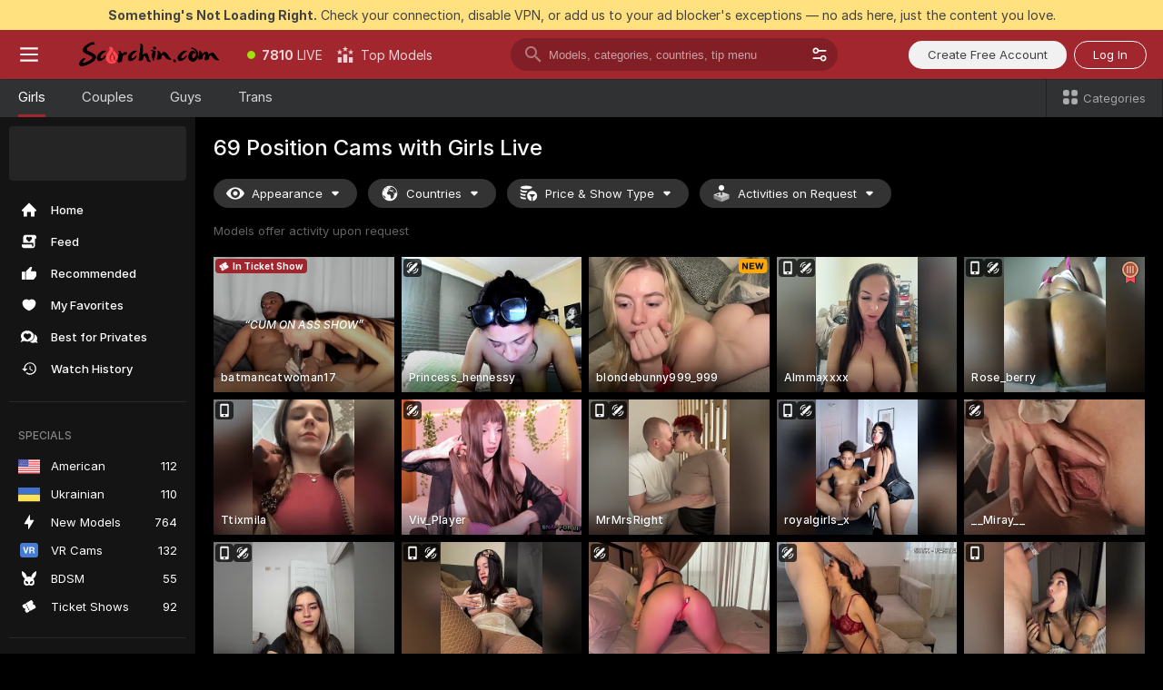

--- FILE ---
content_type: text/html; charset=utf-8
request_url: https://scorchin.com/girls/69-position?action=showTokensGiveawayModalDirectLink&affiliateId=210126lrjhb8sooykl278dzvbcpcys9mb798yixk95auofaql69wn2zp3zuwa2pb&landing=goToTheTag&realDomain=go.scorchin.com&sourceId=69position&stripbotVariation=NullWidget&userId=f1bc03569025cd4b84cc2034e14895a7d9375953ce101e23ee44825704d68adb
body_size: 97307
content:
<!doctype html><html lang="en"><head><meta charset="utf-8"><script>!function(){"use strict";!function(){var e=window.CSP_REPORT_URI;if(e){var i=new Set;document.addEventListener("securitypolicyviolation",(function(t){if("undefined"!=typeof fetch){var r=function(e){var i=e.violatedDirective&&-1!==e.violatedDirective.indexOf("eval"),t=e.effectiveDirective&&-1!==e.effectiveDirective.indexOf("eval"),r=e.sample&&-1!==e.sample.indexOf("eval");if(!e.blockedURI&&(i||t)||r)return"eval";if("string"==typeof e.blockedURI)try{return new URL(e.blockedURI).hostname}catch(i){return e.blockedURI}return null}(t);r&&i.has(r)||(r&&i.add(r),fetch(e,{method:"POST",headers:{"Content-Type":"application/json"},body:JSON.stringify({blockedURL:t.blockedURI,columnNumber:t.columnNumber,disposition:t.disposition,documentURL:t.documentURI,effectiveDirective:t.effectiveDirective,lineNumber:t.lineNumber,originalPolicy:t.originalPolicy,referrer:t.referrer,sample:t.sample,sourceFile:t.sourceFile,statusCode:t.statusCode})}).catch((function(e){return console.error("Error sending CSP report:",e)})))}}))}}()}()</script><title>69 Position Free Live Sex Cams with Naked Girls | Scorchin</title><meta data-helmet="1" property="og:title" content="69 Position Free Live Sex Cams with Naked Girls"><meta data-helmet="1" property="og:description" content="Watch LIVE these hot babes in 69 Position sex cams. ❤️ Enter their naked chat now and enjoy the show for FREE! 🔥"><meta data-helmet="1" name="description" content="Watch LIVE these hot babes in 69 Position sex cams. ❤️ Enter their naked chat now and enjoy the show for FREE! 🔥"><meta data-helmet="1" name="robots" content="index, follow, max-snippet:-1, max-video-preview:-1, max-image-preview:large"><script>window.ANALYTICS_CDN='https://assets.strpssts-ana.com/assets/'</script><meta name="theme-color" content="#303133"><meta http-equiv="Cache-Control" content="no-cache"><meta name="apple-mobile-web-app-capable" content="yes"><meta name="viewport" content="width=device-width,initial-scale=1"><meta name="RATING" content="RTA-5042-1996-1400-1577-RTA"><meta name="RATING" content="mature"><meta name="google" content="notranslate"><meta name="msapplication-square70x70logo" content="https://assets.striiiipst.com/assets/icons/mstile-70x70_scorchin.com.png?v=c4eb2254"><meta name="msapplication-square150x150logo" content="https://assets.striiiipst.com/assets/icons/mstile-150x150_scorchin.com.png?v=c4eb2254"><meta name="msapplication-square270x270logo" content="https://assets.striiiipst.com/assets/icons/mstile-270x270_scorchin.com.png?v=c4eb2254"><meta name="msapplication-wide310x150logo" content="https://assets.striiiipst.com/assets/icons/mstile-310x150_scorchin.com.png?v=c4eb2254"><meta name="msapplication-square310x310logo" content="https://assets.striiiipst.com/assets/icons/mstile-310x310_scorchin.com.png?v=c4eb2254"><style>:root{--primary:#a2262e;--primary-light:#fa5365;--primary-dark:#912229;--primary-border:#a2262e;--primary-modal:#a2262e;--primary-gradient:#a2262e;--header-logo-aspect-ratio:5.000;--footer-logo-aspect-ratio:5.000}.adblocker-notification{display:flex;position:relative;width:100vw;padding:8px 16px;background:#ffe180;color:#434343;z-index:10002;justify-content:center}</style><style>.disable-transition *{transition:none!important}</style><link rel='preload' href='https://assets.striiiipst.com/assets/bootstrap_dark.42996490145b4367.css' as='style'><link media='screen and (max-width:1279px)' rel='preload' href='https://assets.striiiipst.com/assets/bootstrap_dark_mobile.42996490145b4367.css' as='style'><link rel="preload" href="https://assets.striiiipst.com/assets/common/fonts/Inter-Regular.woff2?v=4.1" as="font" type="font/woff2" crossorigin="anonymous"><link rel="preload" href="https://assets.striiiipst.com/assets/common/fonts/Inter-Medium.woff2?v=4.1" as="font" type="font/woff2" crossorigin="anonymous"><link rel="preload" href="https://assets.striiiipst.com/assets/common/fonts/Inter-Bold.woff2?v=4.1" as="font" type="font/woff2" crossorigin="anonymous"><script>window.SPLIT_STYLE_CHUNKS={"settings_theme.2d7c516664bd90c6.css":true,"70930_theme.d730bc5ae657ccef.css":true,"about_theme.195ef9760504ffd4.css":true,"model-about_theme.7636af21f9299c8c.css":true,"models_theme.38164ce74daae384.css":true,"82770_theme.5171aa10889210a5.css":true,"bootstrap_theme.42996490145b4367.css":true,"viewcam_theme.79710d93e8a3ad2d.css":true,"studios_theme.1485512de1ff6383.css":true}</script><script>var PWA_API_DISCOVER_HOST="",AMPLITUDE_ALTERNATIVE_URL="loo3laej.com",AMPLITUDE_SR_CONFIG_ALTERNATIVE_URL="https://sr-client-cfg.amplitude.com/config",AMPLITUDE_SR_TRACK_ALTERNATIVE_URL="https://api-sr.amplitude.com/sessions/v2/track",ALTKRAFT_TOKEN="kfvhQPLZdst-3617045b97e5b4a1",FIREBASE_API_KEY="AIzaSyC8HXmH6EMTJ-zwRr4DSJoLThqyCp-cdgM",FIREBASE_PROJECT_ID="superchat-2d0d0",FIREBASE_MESSAGE_SENDER_ID="685102796556",ALTKRAFT_TOKEN_V3="2552uptpfSWT-3617045b97e5b4a1",VAPID_KEY_V3="BHmBXjSJ4uenluBFzVz2Yh3kiclqnT_gFyheaS9W3AE_SFXgX7ntwu6jW3GjAhPc01h9KkCn8gwkxCfm3uAo8DU",AMPLITUDE_KEY="19a23394adaadec51c3aeee36622058d",RELEASE_VERSION="11.5.3",GOOGLE_CLIENT_ID="496975381147-lnam683jun41jc8uaglmccl4vbv2js28.apps.googleusercontent.com",HAS_TWITTER_AUTH=!0,GTAG_TRACK_ID="UA-63657136-5",GTAG_TRACK_TYPE="UA",SITE_NAME="Scorchin",SENTRY_DSN="https://d8629522213649e7a4e0b63d14e1dc5f@sentry-public.stripchat.com/9",SENTRY_TRACES_SAMPLE_RATE="0.01",ERROR_REPORTING_ENABLED=true,LIGHT_LOGO_URL="",HEADER_LOGO_URL="https://assets.striiiipst.com/assets/icons/headerlogo_scorchin.com.png?v=0e897938",FOOTER_LOGO_URL="https://assets.striiiipst.com/assets/icons/footerlogo_scorchin.com.png?v=0e897938",APP_ICON_URL="https://assets.striiiipst.com/assets/icons/appicon_scorchin.com.png?v=c4eb2254",META_OG_IMAGE_URL="",WATERMARK_URL="https://assets.striiiipst.com/assets/icons/watermark_scorchin.com.png?v=0e897938",WHITE_LABEL_ID="scorchincom",IS_XHL_WL=!1,DEPLOY_ENV="production",WHITE_LABEL_HOST="scorchin.com",WHITE_LABEL_REDIRECT_URL="",THEME_ID="dark",CANONICAL_DOMAIN_NAME="",CANONICAL="https://stripchat.com",WEB_PUSH_ID="web.com.supportlivecam",MODELS_REGISTRATION_URL="https://go.scorchin.com/signup/model?targetDomain=stripchat.com&userId=f1bc03569025cd4b84cc2034e14895a7d9375953ce101e23ee44825704d68adb&sourceId=scorchin.com",STUDIOS_REGISTRATION_URL="https://go.scorchin.com/?targetDomain=stripchat.com&userId=f1bc03569025cd4b84cc2034e14895a7d9375953ce101e23ee44825704d68adb&sourceId=scorchin.com&path=/signup/studio",WEBMASTERS_REGISTRATION_URL="https://stripcash.com/sign-up/?userId=f1bc03569025cd4b84cc2034e14895a7d9375953ce101e23ee44825704d68adb",DEFAULT_INDEX_TAG_URL="girls",I18N_POSTFIX="",IS_I18N_SEO_IGNORE_CROWDIN=!1,IS_STREAMING_AVAILABLE=!1,IS_WL_PIXELATED=!1,IS_PIXELATED_STREAM_ENABLED=!1,IS_TAG_BASED_WL=!1,IS_HIDE_CONTENT=!1,UI_OVERRIDE="default",IS_ALT_WL=!1,SOCIAL_URLS={twitter:"https://twitter.com/ScorchinCams",instagram:"",snapchat:"",facebook:""}</script><script>!function(){var t="onErrorLoadScript=1";window.addEventListener("error",(function(e){var n=e.target;if(n&&n instanceof HTMLScriptElement&&"app"===n.getAttribute("data-stripchat-script")){var o=new Date(Date.now()+6e4);try{-1===document.cookie.indexOf(t)&&(document.cookie=t+";path=/;expires="+o.toUTCString(),setTimeout((function(){return location.reload()}),3e3))}catch(t){console.warn(t)}}}),!0)}()</script><script>var _jipt=[];_jipt.push(["project","stripchat"]),function(){var subdomainMatch=/^(ar|br|cs|da|de|es|fi|fr|el|hr|hu|id|it|ita|ja|ko|nl|no|pl|pol|pt|ro|ru|sk|sv|tr|vi|zh|ua|zt|th|ms|bn)(?=\..+\.).+/i.exec(location.hostname),aliasLocales={pol:"pl",ita:"it"},i18nScript="https://assets.striiiipst.com/assets/translations_en.f57db25248d824.js",canvasPerformanceTest="https://assets.striiiipst.com/assets/canvas-performance-test.js";!function(){"use strict";var n={d:function(t,e){for(var r in e)n.o(e,r)&&!n.o(t,r)&&Object.defineProperty(t,r,{enumerable:!0,get:e[r]})},o:function(n,t){return Object.prototype.hasOwnProperty.call(n,t)}},t={};function e(n,t){window.SUBDOMAIN="en";try{if(/crowdinInContext=1/.test(document.cookie))return void(window.SUBDOMAIN="aa")}catch(n){console.warn(n)}n&&n.length>1&&(window.SUBDOMAIN=t[n[1]]||n[1])}function r(){if(window.LEGACY=!1,-1!==location.search.indexOf("es-legacy"))window.LEGACY=!0;else if(-1!==location.search.indexOf("es-modern"))window.LEGACY=!1;else try{if(!("IntersectionObserver"in window&&"Promise"in window&&"fetch"in window&&"WeakMap"in window&&"fromEntries"in Object&&"finally"in Promise.prototype))throw{};eval("const a = async ({ ...rest } = {}) => rest; let b = class {};"),window.LEGACY=!1}catch(n){window.LEGACY=!0}if(window.LEGACY)try{(new Image).src="/pixel/static/legacy?t=".concat(Date.now())}catch(n){}}function i(n){var t=n,e=null,r=function(){},i=function(n){};return"en"!==window.SUBDOMAIN&&(t=t.replace("_en","_"+window.SUBDOMAIN)),window.I18N_POSTFIX&&"default"!==window.I18N_POSTFIX&&(t=t.replace("translations","translations_"+window.I18N_POSTFIX)),"aa"===window.SUBDOMAIN&&(e="//cdn.crowdin.com/jipt/jipt.js"),window.I18N_SCRIPT_PROMISE=new Promise((function(n,t){r=n,i=t})),{i18nScript:t,jiptScript:e,resolveI18nPromise:r,rejectI18nPromise:i}}function o(){window.BUNDLE_LOAD_METRICS={resources:{},build:Date.now()};var n=/\/([\w-]+)\.\w{10,20}\.js/;function t(t){var e=t.src,r=t.startTime,i=t.isError;if(e){var o=Date.now()-r,c=e.match(n),a=c?c[1]:e;window.BUNDLE_LOAD_METRICS.resources[a]={error:i,time:o}}}return{injectScript:function(n){var e=n.src,r=n.onLoad,i=n.onError,o=n.fetchPriority,c=Date.now(),a=document.createElement("script");a.setAttribute("data-stripchat-script","app"),a.setAttribute("data-stripchat-script","app"),a.addEventListener("load",(function(){null==r||r(e),t({src:e,startTime:c,isError:!1})})),a.addEventListener("error",(function(n){null==i||i(n.error),t({src:e,startTime:c,isError:!0})})),o&&(a.fetchPriority?a.fetchPriority=o:"high"===o&&function(n){var t=document.createElement("link");t.rel="preload",t.as="script",t.href=n,document.head.appendChild(t)}(e)),a.async=!0,a.src=e,document.head.appendChild(a)}}}function c(n,t,c,a){e(n,a),r(),window.STATIC_PATH_REPLACED="https://assets.striiiipst.com/assets";var s=i(t),d=s.i18nScript,w=s.jiptScript,l=s.resolveI18nPromise,u=s.rejectI18nPromise,p=o().injectScript;function f(){window.IS_LOADED=!0}window.HANDLE_LATE_LOADABLE_SCRIPT=function(n){p({src:n})},p({src:d,onLoad:function(){return l()},onError:function(n){return u(n)}}),w&&p({src:w}),p({src:c}),window.IS_LOADED=!1,"complete"===document.readyState?f():window.addEventListener("load",f)}c(subdomainMatch,i18nScript,canvasPerformanceTest,aliasLocales)}()}()</script><script async data-stripchat-script="app" fetchpriority="high" src='https://assets.striiiipst.com/assets/corejs-75349.9e240b24a5ffbb27.js'></script><script async data-stripchat-script="app" fetchpriority="high" src='https://assets.striiiipst.com/assets/redux-48526.e096bd9b05468601.js'></script><script async data-stripchat-script="app" fetchpriority="high" src='https://assets.striiiipst.com/assets/vendors-66831.b9d59b28c4bf5576.js'></script><script async data-stripchat-script="app" fetchpriority="high" src='https://assets.striiiipst.com/assets/main.c0e43024168f12d6.js'></script><script async data-stripchat-script="app" fetchpriority="high" src='https://assets.striiiipst.com/assets/react-65374.2c809e0d42ef8fab.js'></script><script async data-stripchat-script="app" fetchpriority="high" src='https://assets.striiiipst.com/assets/redux-33349.fe7bd84d566cd749.js'></script><script async data-stripchat-script="app" fetchpriority="high" src='https://assets.striiiipst.com/assets/vendors-69831.5776f4c0e23df94d.js'></script><script async data-stripchat-script="app" fetchpriority="high" src='https://assets.striiiipst.com/assets/bootstrap.96ab0e878339caf7.js'></script><script async data-stripchat-script="app" src='https://assets.striiiipst.com/assets/offlineModels.b568004abf48efff.js'></script><script>window.SSR_ICONS = ["menu","dot","best-models","search-3","filter","menu-mobile","sort","categories-2","close-2","close-3","home","feed","recommended","favorited","locked","watch-history","lightning","badge-vr-ds","bunny-mask","ticket-ds","interactive-toy-ds","mobile","sparks","categories-ds","i18n","close-arrow","eye-ds","globe-ds","tokens-stripchat-logo-ds","joystick-vert-ds","triangle-arrow-down-ds","ticket","medal-3","x-logo-ds"]</script><script>!function(){"use strict";var t,n,o="http://www.w3.org/2000/svg",e=!1,a=[],c=function(){var n;t||((t=document.getElementById("svgDefs"))||((t=document.createElementNS(o,"defs")).id="svgDefs",(n=document.createElementNS(o,"svg")).style.display="none",n.appendChild(t)),document.body.appendChild(n))},r=function(o,r){n||(n=document.createDocumentFragment()),n.appendChild(o),r&&a.push(r),e||(requestAnimationFrame((function(){n&&(c(),t.appendChild(n),a.forEach((function(t){return t()})),a=[],n=void 0,e=!1)})),e=!0)},s=!1,i={},u=function(t){var n=i[t];(null==n?void 0:n.svgData)&&function(t,n,e){var a=t[0],c=t[1],s=document.createElementNS(o,"symbol");s.id="".concat("icons","-").concat(n),s.innerHTML=a,s.setAttribute("viewBox",c),r(s,e)}(n.svgData,t,(function(){n.callbacks.forEach((function(t){return t()})),n.callbacks=[],n.errorCallbacks=[],delete n.svgData,n.status="rendered"}))},d=function(t,n,o){try{var e=i[t]||{status:"init",callbacks:[],errorCallbacks:[]};if(i[t]=e,"rendered"===e.status)return void(null==n||n());n&&e.callbacks.push(n),o&&e.errorCallbacks.push(o),"init"===e.status&&(e.status="loading",function(t,n,o){var e="".concat(window.STATIC_PATH_REPLACED,"/svg-icons/").concat(t,".json?").concat("6c948f2f");if("undefined"==typeof fetch){var a=new XMLHttpRequest;a.open("GET",e),a.onload=function(){200!==a.status&&o(Error("Cannot load ".concat(t,". Status ").concat(a.status)));try{var e=JSON.parse(a.responseText);n(e)}catch(n){o(Error("Cannot parse ".concat(t," json")))}},a.onerror=function(){return o(Error("Cannot load ".concat(t)))},a.send()}else fetch(e,{priority:"low"}).then((function(t){if(!t.ok)throw Error("Status ".concat(t.status));return t.json()})).then((function(t){n(t)})).catch((function(n){o(Error("Cannot load ".concat(t,". ").concat(null==n?void 0:n.message)))}))}(t,(function(n){e.status="loaded",e.svgData=n,s&&u(t)}),(function(n){e.errorCallbacks.forEach((function(t){return t(n)})),delete i[t]})))}catch(t){console.error(t)}},l=function(){if(!s){s=!0;try{Object.keys(i).filter((function(t){var n;return"loaded"===(null===(n=i[t])||void 0===n?void 0:n.status)})).forEach((function(t){u(t)}))}catch(t){console.error(t)}}};window.SSR_ICONS&&window.SSR_ICONS.forEach((function(t){return d(t)})),"loading"!==document.readyState&&l(),window.svgLoader={importIcon:d,onDomReady:l}}()</script><script>window.CONFIG_PRELOADER_SSR_DATA = {"mode":"guest"};</script><script>!function(){"use strict";var n,t=new RegExp("(?:^|;\\s*)".concat("avStartedAt","=([^;]*)")),e=function(){try{var n=function(n){var e=n.match(t);return(null==e?void 0:e[1])?decodeURIComponent(e[1]):null}(document.cookie);return null!=n&&!Number.isNaN(n)&&new Date(n).getTime()>0?n:null}catch(n){return null}},i=function(n,t){var e=t.requestPath;return n.get("/v3/config/initial-dynamic",{requestPath:e},{withResponseHeaders:!0})},r={5:"ServerError",4:"ClientError"},a="NetworkError",o=function(n){var t;return null!==(t=r[Math.floor(n/100)])&&void 0!==t?t:a},c=(n="/api/front",{get:function(t,e){var i=arguments.length>2&&void 0!==arguments[2]?arguments[2]:{},r=i.headers,c=i.withResponseHeaders,s=new Headers;if(s.append("Accept","application/json"),s.append("Front-Version",window.RELEASE_VERSION||""),r){var u=function(n){var t=r[n];Array.isArray(t)?t.forEach((function(t){return s.append(n,t)})):t&&s.append(n,t)};for(var f in r)u(f)}var d=n+t;if(e&&"object"==(void 0===e?"undefined":e&&"undefined"!=typeof Symbol&&e.constructor===Symbol?"symbol":typeof e)){var l=new window.URLSearchParams;for(var h in e){var g=e[h];g&&l.append(h,"".concat(g))}d+="?".concat(l.toString())}return fetch(d,{headers:s}).catch((function(n){throw Object.assign(n,{name:a,source:"preloaderApi"})})).then((function(n){if(!n.ok){var t=Error("".concat(n.status," ").concat(n.statusText));throw Object.assign(t,{name:o(n.status),source:"preloaderApi"}),t}return n.json().then((function(t){return c?Object.assign(t,{responseHeaders:Object.fromEntries(n.headers.entries())}):t}))}))}});window.configPreloaderCache=function(){var n=window.CONFIG_PRELOADER_SSR_DATA;delete window.CONFIG_PRELOADER_SSR_DATA;var t={};if("guest"===(null==n?void 0:n.mode)){var r={requestPath:window.location.pathname},a=i(c,r);a.catch((function(){})),t.initialDynamicConfigPromise={promise:a,params:r}}else if("user"===(null==n?void 0:n.mode)){var o={requestPath:window.location.pathname},s=i(c,o),u={avStartedAt:e()||void 0},f=c.get("/v3/config/dynamic",u,{withResponseHeaders:!0,ssrCache:function(n){return n.requestInfo,null}}),d=s.then((function(n){var t=n.initialDynamic.jwtToken;return t?function(n){var t=arguments.length>1&&void 0!==arguments[1]?arguments[1]:{};return n.get("/abtests/config",{},{withJwtAuth:!0,headers:t})}(c,{Authorization:t}):null})),l={isTagBasedWl:n.isTagBasedWl},h=s.then((function(n){var t=n.initialDynamic.jwtToken;return function(n,t){var e=arguments.length>2&&void 0!==arguments[2]?arguments[2]:{};return n.get("/tags/config/dynamic",t,{headers:e,withJwtAuth:!0,ssrCache:function(n){return n.requestInfo,null}})}(c,l,t?{Authorization:t}:{})}));s.catch((function(){})),f.catch((function(){})),d.catch((function(){})),h.catch((function(){})),t.staticConfig=n.staticConfig,t.featuresConfig=n.featuresConfig,t.initialStaticConfig=n.initialStaticConfig,t.tagsStaticConfig=n.tagsStaticConfig,t.abTestsConfig=n.abTestsConfig,t.initialDynamicConfigPromise={promise:s,params:o},t.dynamicConfigPromise={promise:f,params:u},t.abTestsServerPromise=d,t.dynamicTagsConfigPromise={promise:h,params:l}}return t}()}()</script><link rel="manifest" href="/manifest.json"><link data-helmet="1" rel="alternate" href="https://stripchat.com/girls/69-position" hreflang="x-default"><link data-helmet="1" rel="alternate" href="https://stripchat.com/girls/69-position" hreflang="en"><link data-helmet="1" rel="alternate" href="https://de.stripchat.com/girls/69-position" hreflang="de"><link data-helmet="1" rel="alternate" href="https://fr.stripchat.com/girls/69-position" hreflang="fr"><link data-helmet="1" rel="alternate" href="https://es.stripchat.com/girls/69-position" hreflang="es"><link data-helmet="1" rel="alternate" href="https://ita.stripchat.com/girls/69-position" hreflang="it"><link data-helmet="1" rel="alternate" href="https://nl.stripchat.com/girls/69-position" hreflang="nl"><link data-helmet="1" rel="alternate" href="https://pt.stripchat.com/girls/69-position" hreflang="pt"><link data-helmet="1" rel="alternate" href="https://br.stripchat.com/girls/69-position" hreflang="pt-BR"><link data-helmet="1" rel="alternate" href="https://el.stripchat.com/girls/69-position" hreflang="el"><link data-helmet="1" rel="alternate" href="https://ua.stripchat.com/girls/69-position" hreflang="uk"><link data-helmet="1" rel="alternate" href="https://pol.stripchat.com/girls/69-position" hreflang="pl"><link data-helmet="1" rel="alternate" href="https://ru.stripchat.com/girls/69-position" hreflang="ru"><link data-helmet="1" rel="alternate" href="https://ro.stripchat.com/girls/69-position" hreflang="ro"><link data-helmet="1" rel="alternate" href="https://hu.stripchat.com/girls/69-position" hreflang="hu"><link data-helmet="1" rel="alternate" href="https://cs.stripchat.com/girls/69-position" hreflang="cs"><link data-helmet="1" rel="alternate" href="https://hr.stripchat.com/girls/69-position" hreflang="hr"><link data-helmet="1" rel="alternate" href="https://sk.stripchat.com/girls/69-position" hreflang="sk"><link data-helmet="1" rel="alternate" href="https://no.stripchat.com/girls/69-position" hreflang="no"><link data-helmet="1" rel="alternate" href="https://sv.stripchat.com/girls/69-position" hreflang="sv"><link data-helmet="1" rel="alternate" href="https://da.stripchat.com/girls/69-position" hreflang="da"><link data-helmet="1" rel="alternate" href="https://fi.stripchat.com/girls/69-position" hreflang="fi"><link data-helmet="1" rel="alternate" href="https://ja.stripchat.com/girls/69-position" hreflang="ja"><link data-helmet="1" rel="alternate" href="https://ko.stripchat.com/girls/69-position" hreflang="ko"><link data-helmet="1" rel="alternate" href="https://zh.stripchat.com/girls/69-position" hreflang="zh"><link data-helmet="1" rel="alternate" href="https://zt.stripchat.com/girls/69-position" hreflang="zh-Hant"><link data-helmet="1" rel="alternate" href="https://th.stripchat.com/girls/69-position" hreflang="th"><link data-helmet="1" rel="alternate" href="https://bn.stripchat.com/girls/69-position" hreflang="bn"><link data-helmet="1" rel="alternate" href="https://id.stripchat.com/girls/69-position" hreflang="id"><link data-helmet="1" rel="alternate" href="https://ms.stripchat.com/girls/69-position" hreflang="ms"><link data-helmet="1" rel="alternate" href="https://vi.stripchat.com/girls/69-position" hreflang="vi"><link data-helmet="1" rel="alternate" href="https://ar.stripchat.com/girls/69-position" hreflang="ar"><link data-helmet="1" rel="alternate" href="https://tr.stripchat.com/girls/69-position" hreflang="tr"><link data-helmet="1" rel="preconnect" href="https://edge-hls.doppiocdn.com"><link data-helmet="1" rel="canonical" href="https://stripchat.com/girls/69-position"><link rel='stylesheet' data-href='bootstrap_theme.42996490145b4367.css' href='https://assets.striiiipst.com/assets/bootstrap_dark.42996490145b4367.css'><link media='screen and (max-width:1279px)' rel='stylesheet' data-href='bootstrap_theme_mobile.42996490145b4367.css' href='https://assets.striiiipst.com/assets/bootstrap_dark_mobile.42996490145b4367.css'><link rel="icon" sizes="16x16" href="https://assets.striiiipst.com/assets/icons/favicon-16x16_scorchin.com.png?v=c4eb2254"><link rel="icon" sizes="32x32" href="https://assets.striiiipst.com/assets/icons/favicon-32x32_scorchin.com.png?v=c4eb2254"><link rel="icon" sizes="196x196" href="https://assets.striiiipst.com/assets/icons/favicon-196x196_scorchin.com.png?v=c4eb2254"><link rel="icon" sizes="512x512" href="https://assets.striiiipst.com/assets/icons/favicon-512x512_scorchin.com.png?v=c4eb2254"><link rel="mask-icon" href="https://assets.striiiipst.com/assets/icons/mask-icon_scorchin.com.png"><link rel="apple-touch-icon" sizes="120x120" href="https://assets.striiiipst.com/assets/icons/apple-touch-icon-120x120_scorchin.com.png?v=c4eb2254"><link rel="apple-touch-icon" sizes="152x152" href="https://assets.striiiipst.com/assets/icons/apple-touch-icon-152x152_scorchin.com.png?v=c4eb2254"><link rel="apple-touch-icon" sizes="167x167" href="https://assets.striiiipst.com/assets/icons/apple-touch-icon-167x167_scorchin.com.png?v=c4eb2254"><link rel="apple-touch-icon" sizes="180x180" href="https://assets.striiiipst.com/assets/icons/apple-touch-icon-180x180_scorchin.com.png?v=c4eb2254"><link rel="dns-prefetch" href="//img.strpst.com"><link rel="preconnect" href="//img.strpst.com"><link rel="preconnect" href="/api/front"></head><body class="disable-transition"><!--
    release_version: 11.5.3
    branch: production
    revision: ae6ef6b7ca324d8902d81ccbf50422272573ce14
    template_version: 0357b455
  --><script>window.svgLoader.onDomReady()</script><script>!function(){"use strict";for(var e={SIGNUP:"signup",LOGIN:"login",FAN_CLUB_SUBSCRIPTION:"fanClubSubscription"},t=/^(http|https):\/\/([^/]*)(xhamster(live)?|strip(dev|chat))\.(com|local|dev)\/?/,o={AUTO_SPY:"autoSpy",COPY_GIFT_LINK:"copyGiftLink",SHOW_INSTALL_PWA_MODAL:"showInstallPwaModal",TWO_FACTOR_AUTHORIZATION:"2fa",GOLD_MEMBERSHIP_SUBSCRIBE_DIRECT_LINK:"goldMembershipSubscribeDirectLink",SIGN_UP_MODAL_DIRECT_LINK:"signUpModalDirectLink",SIGN_UP_PREFILLED:"signUpPrefilled",SIGN_UP_MODAL_DIRECT_LINK_INTERACTIVE:"signUpModalDirectLinkInteractive",SIGN_UP_MODAL_DIRECT_LINK_INTERACTIVE_CLOSE:"signUpModalDirectLinkInteractiveClose",SHOW_TOKENS_GIVEAWAY_MODAL_DIRECT_LINK:"showTokensGiveawayModalDirectLink",CARD_VERIFICATION_BONUS_PACKAGE:"cardVerificationBonusPackage",BUY_TOKENS_PROMO:"buyTokensPromo",SIGN_UP_PROMO:"signUpPromo",MODEL_FILTER_APPLY_SORT_BY:"sortBy",MODEL_CHAT_TAB_TOGGLE:"toggleTab",PERSONAL_NOTIFICATIONS:"personalNotifications",OPEN_NOTIFICATIONS_CENTER:"openNotificationsCenter",INVISIBLE_MODE:"invisibleMode",REDEEM_CODE:"redeemCode",OPEN_CHAT:"openChat",OPEN_PRIVATE_MODAL:"openPrivateModal",OPEN_FAN_CLUB_MODAL:"openFanClubModal",OPEN_SEND_TIP_DIALOG:"openSendTipDialog",OPEN_BUY_TOKENS_MODAL:"openBuyTokensModal",OPEN_GUEST_ON_BORDING:"openGuestOnBoarding",LOGIN_BY_LINK:"loginByLink",CONNECT_STUDIO:"connectStudio",EXTRA_VERIFICATION:"extraVerification",OPEN_AGE_VERIFICATION:"openAgeVerification",MAIN_PERSON_EMAIL_VERIFICATION:"connectMainPerson",TWITTER_AUTH:"twitterAuth",GOOGLE_AUTH:"googleAuthorization",OPEN_CONFIRM_CONNECT_TO_STUDIO_MODAL:"openConfirmConnectToStudioModal",USERNAME_NOT_ALLOWED:"usernameNotAllowed",SHOW_STREAMING_APP_MODAL:"showStreamingAppModal"},n={},i=location.search.substring(1).split("&"),_=0;_<i.length;_++){var r=i[_].split("=");n[r[0]]=r[1]}var a=function(e,t){if(!t)return!1;for(var o=Object.keys(e),n=0;n<o.length;n++)if(e[o[n]]===t)return!0;return!1},I=!1;try{I=document.cookie.indexOf("isVisitorsAgreementAccepted=1")>=0}catch(e){console.warn(e)}var O=function(){var i=n.affiliateId||localStorage.getItem("affiliateId"),_=n.userId,r=n.sauid,I=n.action,O=n.showModal,N=a(o,I)||a(e,O);if(i||_||N||r)return!0;var E=document.referrer,T=!1;try{(function(e,t){if(!e)return!1;try{var o=new URL(e),n=new URL(t);return o.host===n.host}catch(e){return!1}})(E,location.href)&&(T=!0)}catch(e){return!1}return t.test(E)&&!T}(),N=/^\/buy-tokens(\/(success|failure))?\/?$/.test(window.location.pathname);!n.agev&&(I||O||N)&&document.body.classList.add("visitor-agreement-hidden")}()</script><script>!function(){"use strict";var e=!1,n=function(e,n,d){var o=document.createElement("div");return o.className=n,d&&(o.id=d),e.appendChild(o),o};function d(){if(!e&&(e=!0,!("__PRELOADED_STATE__"in window)))for(var d=n(document.body,"loader","body_loader"),o=n(d,"fading-circle centered"),c=1;c<=12;c++)n(o,"loader-circle".concat(c," loader-circle"))}window.initLoader=d,document.addEventListener("DOMContentLoaded",d,{once:!0})}()</script><script>!function(){function o(o,i){var n=[o,"expires=Thu, 01 Jan 1970 00:00:00 GMT"];i&&n.push("domain="+i),document.cookie=n.join(";"),n.push("path=/"),document.cookie=n.join(";")}var i,n,e,t,a,l,c=0;try{c=document.cookie.length}catch(o){console.warn(o)}var r=c>=5e3;(c>=4e3||r)&&(r&&function(){for(var i=document.cookie.split(";"),n=location.hostname,e=0;e<i.length;e++){var t=i[e].split("=")[0].trim()+"=";o(t,null),o(t,n),o(t,"."+n);for(var a=0;!((a=n.indexOf(".",a+1))<0);)o(t,n.substring(a)),o(t,n.substring(a+1))}}(),n=(i={limit:5,interval:1e3,payload:{size:c},callback:function(){r&&document.location.reload()}}).payload,e=i.limit,t=i.interval,a=i.callback,l=0,function o(){if(!(++l>=e)){if(!window.__log)return void setTimeout(o,t);window.__log("error","Cookie limit exceeded",n).finally(a)}}())}()</script><svg style="height:0;width:0;display:block"><defs><symbol id="site_logo_header" viewBox="0 0 1250 250"><image href="https://assets.striiiipst.com/assets/icons/headerlogo_scorchin.com.png?v=0e897938"></image></symbol><symbol id="site_logo_footer" viewBox="0 0 1250 250"><image href="https://assets.striiiipst.com/assets/icons/footerlogo_scorchin.com.png?v=0e897938"></image></symbol></defs></svg><div id="agreement-root"><div class="full-cover modal-wrapper visitors-agreement-modal"><div class="modal-content modal-header-none"><div class="background-wrapper hide-gender-switcher"><div class="visitors-agreement-bg-gradient"><div class="visitors-agreement-bg-gradient__gender visitors-agreement-bg-gradient__gender--no-gender"></div></div><div class="content-wrapper"><div class="content-container"><div class="site-logo-wrapper site-logo-wrapper-girls"><div class="header-logo header-logo-no-responsive"><svg><use xlink:href="#site_logo_header"></use></svg></div></div><div class="site-description">We are creating a better experience for 18+ LIVE entertainment. Join our open-minded community &amp; start interacting now for FREE.</div><button autofocus="" class="btn btn-apply-alter btn-inline-block btn-large btn-visitors-agreement-accept" type="button">I&#x27;m Over 18</button><div class="agreement-terms"><span class="">By entering and using this website, you confirm you’re over 18 years old and agree to be bound by the <a rel="nofollow" href="/terms">Terms of Use</a> and <a rel="nofollow" href="/privacy">Privacy Policy</a></span> <span class=""><a rel="nofollow" href="/2257">18 U.S.C. 2257 Record-Keeping Requirements Compliance Statement.</a></span><br/>If you provide sensitive personal data, by entering the website, you give your explicit consent to process this data to tailor the website to your preferences.<span class="parental-control">If you’re looking for a way to restrict access for a minor, see our <a rel="nofollow" href="/parental-control"> Parental Control Guide </a></span></div><hr class="visitors-agreement-modal-divider"/></div><div class="content-container"><a class="decline-link visitors-agreement-decline" href="https://google.com/" rel="noopener noreferrer nofollow">Exit Here</a><div class="warnings"><p><span class="">THIS WEBSITE CONTAINS MATERIAL THAT IS <strong>SEXUALLY EXPLICIT</strong>.</span> <span class="">You must be at least eighteen (18) years of age to use this Website, unless the age of majority in your jurisdiction  is greater than eighteen (18) years of age, in which case you must be at least the age of majority in your jurisdiction. Use of this Website is not permitted where prohibited by law.</span></p><p><span class="">This Website also requires the use of cookies. More information about our cookies can be found at our <a rel="nofollow" href="/privacy">Privacy Policy</a>. BY ENTERING THIS WEBSITE AND USING THIS WEBSITE YOU AGREE TO THE USE OF COOKIES AND ACKNOWLEDGE THE PRIVACY POLICY.</span><br/>All models were 18 and over at the time of the creation of such depictions.</p></div><div class="label-link-block"><a href="https://www.rtalabel.org/?content=validate&amp;ql=b9b25de5ba5da974c585d9579f8e9d49&amp;rating=RTA-5042-1996-1400-1577-RTA" class="label-link" target="_blank" rel="noopener noreferrer nofollow" aria-label="RTA"><img alt="rta-logo" class="icon icon-rta-logo icon-static" src="https://assets.striiiipst.com/assets/common/images/static-icons/rta-logo.png"/></a><div class="label-link"><img alt="safe-labeling" class="icon icon-safe-labeling icon-static" src="https://assets.striiiipst.com/assets/common/images/static-icons/safe-labeling.png"/></div><a href="https://www.asacp.org/?content=validate&amp;ql=b9b25de5ba5da974c585d9579f8e9d49" class="label-link" target="_blank" rel="noreferrer noopener nofollow" aria-label="ASACP"><img alt="asacp" class="icon icon-asacp icon-static" src="https://assets.striiiipst.com/assets/common/images/static-icons/asacp.png"/></a><a href="https://pineapplesupport.org/about-pineapple-support/" class="label-link" target="_blank" rel="noreferrer noopener nofollow" aria-label="Go to Pineapple support"><img alt="pineapple-support" class="icon icon-pineapple-support icon-static" src="https://assets.striiiipst.com/assets/common/images/static-icons/pineapple-support.png"/></a></div></div></div></div></div></div></div><script>!function(){var e=1>=Math.floor(100*Math.random()),t=function(){return e&&/stripchat|xhamsterlive/.test(location.hostname)},n=document.querySelector(".visitors-agreement-decline");if(n){var r=document.querySelector("html");!document.body.classList.contains("visitor-agreement-hidden")&&(r.classList.add("disable-scroll"),t()&&(document.createElement("img").src="/pixel/agreement/display")),window.__visitorsAgreementDeclineHandler=function(e){if(t()){e.preventDefault();var n=document.createElement("img");n.onload=n.onerror=function(){location.href=e.target.href},n.src="/pixel/agreement/exit"}},n.addEventListener("click",window.__visitorsAgreementDeclineHandler),window.__visitorsAgreementAcceptPixelEvent=function(){t()&&(document.createElement("img").src="/pixel/agreement/ok")};var i=document.querySelector(".btn-visitors-agreement-accept");window.__visitorsAgreementAcceptHandler=function(){r.classList.remove("disable-scroll"),window.__isVisitorsAgreementAcceptedBeforeClientFetched=!0;try{document.cookie="isVisitorsAgreementAccepted=1"}catch(e){console.warn(e)}var e=document.querySelector(".visitors-agreement-modal"),t=e.querySelector(".hide-gender-switcher"),n=e.querySelector('input[name="visitors-agreement-gender-switcher"]:checked');if(n&&!t)try{var i=new Date;localStorage.setItem("18PlusGenderSelected",JSON.stringify(n.value));var o=i.setFullYear(i.getFullYear()+1)-Date.now();localStorage.setItem("18PlusGenderSelected_expires",JSON.stringify(o))}catch(e){console.warn(e)}switch(null==n?void 0:n.value){case"men":window.location.href="/men";break;case"trans":window.location.href="/trans";break;default:document.body.classList.add("visitor-agreement-hidden")}window.__visitorsAgreementAcceptPixelEvent()},i.addEventListener("click",window.__visitorsAgreementAcceptHandler),window.__syncVisitorsAgreementWithApp=function(){n.removeEventListener("click",window.__visitorsAgreementDeclineHandler),i.removeEventListener("click",window.__visitorsAgreementAcceptHandler)}}}()</script><div id="portal-root"></div><!--LEGACY-BROWSER-NOTIFICATION-OPEN--><div id="legacy-browser-notification-root" style="position:relative;z-index:10001"></div><script>!function(){var n,e,t="legacy-browser-notification",o="legacy-browser-notification-text",i="legacy-browser-notification-close",r="notifications.recommendationBrowserForPlaying",a="notifications.recommendationBrowserForSamsungPlaying",c={chrome:{href:"https://www.google.com/chrome/",title:"Google Chrome"},firefox:{href:"https://www.mozilla.org/firefox/new/",title:"Firefox"},safari:{href:"https://www.apple.com/safari/",title:"Safari"}},l="legacyBrowserRecommendationDismissed",s=function(){try{window.localStorage.setItem(l,"true"),window.localStorage.setItem("".concat(l,"_expires"),String(Date.now()+6048e5))}catch(n){}},d=(e=f({[r]:"You’re using an outdated browser. To avoid any problems, we strongly recommend using {#chrome/} or {#firefox/}",[a]:"To avoid any problems with quality, we strongly recommend using {#chrome/}"}[n=/SamsungBrowser/i.test(navigator.userAgent||"")?a:r]),{messageId:n,textHtml:e}),p=d.messageId,m=d.textHtml;function f(n){if(!n)return"";for(var e=n.split(/\{#(chrome|firefox|safari)\/\}/g),t="",o=0;o<e.length;o++){var i=e[o],r=o%2!=0&&i in c;if(o%2==0)i&&(t+=g(i));else if(r){var a=c[i];t+='<a href="'.concat(a.href,'" target="_blank" rel="nofollow noopener noreferrer" style="color:inherit;text-decoration:underline">').concat(g(a.title),"</a>")}}return t}function g(n){return String(n).replace(/&/g,"&amp;").replace(/</g,"&lt;").replace(/>/g,"&gt;").replace(/"/g,"&quot;").replace(/'/g,"&#39;")}window.LEGACY&&!function(){try{var n=window.localStorage.getItem("".concat(l,"_expires"));if(!n)return!1;var e=Number(n);return!Number.isNaN(e)&&(e<Date.now()?(window.localStorage.removeItem(l),window.localStorage.removeItem("".concat(l,"_expires")),!1):null!=window.localStorage.getItem(l))}catch(n){return!1}}()&&(window.I18N_SCRIPT_PROMISE||Promise.resolve()).then((function(){try{var n=window.I18n.trans({messageId:p,currentLocale:window.SUBDOMAIN});return n?f(n):m}catch(n){return m}})).catch((function(){return m})).then((function(n){!function(){try{var n=window.svgLoader;"function"==typeof(null==n?void 0:n.importIcon)&&(n.importIcon("exclamation"),n.importIcon("close-ds"))}catch(n){}}();var e=document.createElement("template");e.innerHTML=function(){var n=arguments.length>0&&void 0!==arguments[0]?arguments[0]:"",e="#434343";return'\n    <div\n      id="'.concat(t,'"\n      role="status"\n      aria-live="polite"\n      style="\n        display:flex;\n        background:').concat("#ffe180",";\n        color:").concat(e,';\n        box-shadow:0 1px 0 rgba(0,0,0,.08);\n        width:100%;\n        flex: 0 0 auto;\n        align-items: flex-start;\n      ">\n\n      <div\n        style="\n          display:flex;\n          flex-direction:row;\n          align-items: flex-start;\n          justify-content:center;\n          gap:0 12px;\n          padding: 4px 0 4px 12px;\n          flex: 1 0 0;\n          align-self: stretch;\n        "\n      >\n        <style>\n          #').concat(o," { font-size: 14px; line-height: 20px; }\n          @media (min-width: 1023px) {\n            #").concat(o,' { font-size: 16px; line-height: 22px; }\n          }\n        </style>\n        <svg \n          viewBox="0 0 24 24" \n          aria-hidden="true" \n          style="\n            width:20px;\n            min-width: 20px;\n            height:20px;\n            color:').concat(e,';\n            display:block;\n            top: 10px;\n            position: relative;\n          ">\n          <use href="#icons-exclamation" xlink:href="#icons-exclamation"></use>\n        </svg>\n        <div\n          id="').concat(o,'"\n          style="\n            color: ').concat(e,';\n            flex-flow: row wrap;\n            gap: 8px 12px;\n            padding-bottom: 8px;\n            padding-top: 8px;\n          "\n        >').concat(n,'</div>\n      </div>\n      <button\n        id="').concat(i,'"\n        type="button"\n        aria-label="Close"\n        style="\n          position:relative;\n          top: 8px;\n          right: 8px;\n          padding-left: 16px;\n          background:transparent;\n          border:0;\n          color:').concat(e,';\n          cursor:pointer;\n          font-size:20px;\n          line-height:1;\n          opacity:.7;\n        "\n      >\n        <svg \n          viewBox="0 0 24 24"\n          aria-hidden="true"\n          style="\n            width:20px;\n            height:20px;\n            display:block;\n            min-width: 20px;\n          ">\n          <use href="#icons-close-ds" xlink:href="#icons-close-ds"></use>\n        </svg>\n      </button>\n    </div>\n  ')}(n).trim();var r=e.content.firstElementChild;if(r&&r instanceof HTMLElement&&!document.getElementById(t)){var a=document.getElementById("legacy-browser-notification-root");if(a)a.appendChild(r);else{var c=document.getElementById("body");(null==c?void 0:c.parentNode)?c.parentNode.insertBefore(r,c):document.body.firstChild?document.body.insertBefore(r,document.body.firstChild):document.body.appendChild(r)}var l=document.getElementById(i);l&&l.addEventListener("click",(function(){var n=document.getElementById(t);n&&(n.style.display="none"),s()}))}}))}()</script><!--LEGACY-BROWSER-NOTIFICATION-CLOSE--><div id="body"><!--EARLY-FLUSH-CHUNK-END--><div class="tooltip-v2-portal-container" id="body-container"></div><svg class="user-level-badge-filters" xmlns="http://www.w3.org/2000/svg"><defs><linearGradient id="user-level-badge-filter-grey" x1=".5" y1="0" x2=".5" y2="1" gradientTransform="matrix(88.809 0 0 97.645 5.595 1.178)" gradientUnits="userSpaceOnUse"><stop offset="0%" stop-color="#C2C2C2"></stop><stop offset="100%" stop-color="#333333"></stop></linearGradient><linearGradient id="user-level-badge-filter-bronze" x1=".5" y1="0" x2=".5" y2="1" gradientTransform="matrix(88.809 0 0 97.645 5.595 1.178)" gradientUnits="userSpaceOnUse"><stop offset="0%" stop-color="#FFA666"></stop><stop offset="100%" stop-color="#6B2D00"></stop></linearGradient><linearGradient id="user-level-badge-filter-silver" x1=".5" y1="0" x2=".5" y2="1" gradientTransform="matrix(88.809 0 0 97.645 5.595 1.178)" gradientUnits="userSpaceOnUse"><stop offset="0%" stop-color="#CAD5E2"></stop><stop offset="100%" stop-color="#2E4156"></stop></linearGradient><linearGradient id="user-level-badge-filter-gold" x1=".5" y1="0" x2=".5" y2="1" gradientTransform="matrix(88.809 0 0 97.645 5.595 1.178)" gradientUnits="userSpaceOnUse"><stop offset="0%" stop-color="#FFC80F"></stop><stop offset="100%" stop-color="#7E3A01"></stop></linearGradient><linearGradient id="user-level-badge-filter-diamond" x1=".5" y1="0" x2=".5" y2="1" gradientTransform="matrix(88.809 0 0 97.645 5.595 1.178)" gradientUnits="userSpaceOnUse"><stop offset="0%" stop-color="#EF33FF"></stop><stop offset="100%" stop-color="#560198"></stop></linearGradient><linearGradient id="user-level-badge-filter-royal" x1=".5" y1="0" x2=".5" y2="1" gradientTransform="matrix(88.809 0 0 97.645 5.595 1.178)" gradientUnits="userSpaceOnUse"><stop offset="0%" stop-color="#FE3939"></stop><stop offset="100%" stop-color="#850000"></stop></linearGradient><linearGradient id="user-level-badge-filter-legend" x1=".5" y1="0" x2=".5" y2="1" gradientTransform="matrix(88.809 0 0 97.645 5.595 1.178)" gradientUnits="userSpaceOnUse"><stop offset="0%" stop-color="#FE3939"></stop><stop offset="100%" stop-color="#850000"></stop></linearGradient><linearGradient id="user-level-badge-filter-blue" x1=".5" y1="0" x2=".5" y2="1" gradientTransform="matrix(88.809 0 0 97.645 5.595 1.178)" gradientUnits="userSpaceOnUse"><stop offset="0%" stop-color="#8EBDE7"></stop><stop offset="100%" stop-color="#194B76"></stop></linearGradient><filter id="user-level-badge-filter-glow" x="0" y="0" width="100" height="100" filterUnits="userSpaceOnUse" color-interpolation-filters="sRGB"><feOffset dy="5"></feOffset><feGaussianBlur stdDeviation="10" result="offset-blur"></feGaussianBlur><feComposite operator="out" in="SourceGraphic" in2="offset-blur" result="inverse"></feComposite><feFlood flood-color="white" flood-opacity="0.3" result="color"></feFlood><feComposite operator="in" in="color" in2="inverse" result="shadow"></feComposite><feComposite operator="over" in="shadow" in2="SourceGraphic"></feComposite></filter><filter id="user-level-badge-filter-top-icon" x=".8" y=".4" width="31.4" height="29.8" filterUnits="userSpaceOnUse" color-interpolation-filters="sRGB"><feFlood flood-opacity="0" result="BackgroundImageFix"></feFlood><feColorMatrix in="SourceAlpha" values="0 0 0 0 0 0 0 0 0 0 0 0 0 0 0 0 0 0 127 0" result="hardAlpha"></feColorMatrix><feOffset dy="1.3"></feOffset><feGaussianBlur stdDeviation="1.3"></feGaussianBlur><feColorMatrix values="0 0 0 0 0 0 0 0 0 0 0 0 0 0 0 0 0 0 0.3 0"></feColorMatrix><feBlend in2="BackgroundImageFix" result="effect1_dropShadow_286_9949"></feBlend><feBlend in="SourceGraphic" in2="effect1_dropShadow_286_9949" result="shape"></feBlend></filter></defs></svg><div class="index-page-new-paddings main-layout main-layout__with-navbar sticky-header-desktop sticky-header-mobile sticky-subheader-mobile tag-layout"><div class="wrapper"><div class="tooltip-v2-portal-container" id="portal-container-under-header"></div><div id="personal-notifications-portal-container"></div><header class="header-top-wrapper"><div class="guest header-top is-guest-user"><div class="header-top-container"><nav class="nav-left"><button class="a11y-button sidebar-trigger" aria-label="Toggle menu" type="button"><svg class="icon icon-menu sidebar-trigger-icon"><use xlink:href="#icons-menu"></use></svg></button><a aria-label="Go to Main Page" class="header-logo-link" href="/"><div class="header-logo"><svg><use xlink:href="#site_logo_header"></use></svg></div></a><a class="header-top__live-counter live-counter live-counter--interactive media-up-to-m-hidden" href="/"><svg class="icon icon-dot live-counter__dot"><use xlink:href="#icons-dot"></use></svg><span><span class=""><span class="live-counter__accent">7810</span> LIVE</span></span></a><div class="nav-link media-up-to-s-hidden"><a aria-label="Top Models" href="/top/girls/current-month-north-america"><svg class="icon icon-best-models"><use xlink:href="#icons-best-models"></use></svg><span class="media-up-to-m-hidden">Top Models</span></a></div></nav><div class="header-top-search-wrapper"><div class="ModelSearch#w_ ModelSearch__expanded#GY ModelSearch__forceExpanded#er" data-testid="model-search"><div class="ModelSearch__spotlight#jJ" id="searchPanel"><div class="ModelSearch__inputWrapper#Jw"><button class="a11y-button ModelSearch__openButton#xD" role="button" aria-label="Search models, tags or countries, tip menu" type="button"><svg class="IconV2__icon#YR ModelSearch__icon#Nd"><use xlink:href="#icons-search-3"></use></svg></button><input class="ModelSearch__input#st inline-block input text-default theme-default" type="text" aria-label="Search models, tags or countries, tip menu" placeholder="Models, categories, countries, tip menu" maxLength="200" tabindex="-1" autoComplete="off" autoCorrect="off" autoCapitalize="none" value=""/><button role="button" aria-label="Search" data-testid="search-advanced-filter-button" class="btn ds-btn-default ds-btn-inline-block ModelSearch__advancedFilterButton#nK" type="button"><div class="ModelSearch__advancedFilterButtonIconWrapper#A5"><svg class="IconV2__icon#YR ModelSearch__icon#Nd"><use xlink:href="#icons-filter"></use></svg></div></button></div></div></div></div><nav class="nav-right"><div class="nav-button media-up-to-m-hidden"></div><div class="header-dropdown header-user-menu with-new-messenger"><a class="about-us-button about-us-button--hidden media-up-to-m-hidden" href="/about">About Stripchat</a><a class="btn btn-signup" href="/signup"><span class="media-after-m-hidden">Join Free</span><span class="media-up-to-s-hidden">Create Free Account</span></a><a class="dropdown-link media-after-m-hidden mobile-nav-link"><span><svg style="height:20px;width:20px" class="icon icon-menu-mobile"><use xlink:href="#icons-menu-mobile"></use></svg></span></a><a class="btn btn-outline media-up-to-s-hidden" href="/login">Log In</a></div></nav></div></div></header><div></div><div class="header-sub header-sub-with-sidebar"><div class="tooltip-v2-portal-container" id="header-sub-portal-container"></div><div class="container"><div class="nav-scrollable-container scroll-bar-container" data-testid="ScrollBarContainer"><nav class="model-filter nav-left nav-scrollable nav-scrollable--only-for-touch" id="mobileMenuNavbar"><a href="/" aria-label="Girls" class="model-filter-link model-filter__link model-filter__link--active"><span class="model-filter__link-label">Girls</span></a><a href="/couples" aria-label="Couples" class="model-filter-link model-filter__link"><span class="model-filter__link-label">Couples</span></a><a href="/men" aria-label="Guys" class="model-filter-link model-filter__link"><span class="model-filter__link-label">Guys</span></a><a href="/trans" aria-label="Trans" class="model-filter-link model-filter__link"><span class="model-filter__link-label">Trans</span></a></nav></div><nav class="model-filter nav-left navbar-dropdown"><div class="visible-items"><a href="/" aria-label="Girls" class="model-filter-link model-filter__link model-filter__link--active"><span class="model-filter__link-label">Girls</span></a><a href="/couples" aria-label="Couples" class="model-filter-link model-filter__link"><span class="model-filter__link-label">Couples</span></a><a href="/men" aria-label="Guys" class="model-filter-link model-filter__link"><span class="model-filter__link-label">Guys</span></a><a href="/trans" aria-label="Trans" class="model-filter-link model-filter__link"><span class="model-filter__link-label">Trans</span></a></div><div class="navbar-hidden-elements-wrapper"><a href="/" aria-label="Girls" class="model-filter-link model-filter__link model-filter__link--active"><span class="model-filter__link-label">Girls</span></a><a href="/couples" aria-label="Couples" class="model-filter-link model-filter__link"><span class="model-filter__link-label">Couples</span></a><a href="/men" aria-label="Guys" class="model-filter-link model-filter__link"><span class="model-filter__link-label">Guys</span></a><a href="/trans" aria-label="Trans" class="model-filter-link model-filter__link"><span class="model-filter__link-label">Trans</span></a><div class="navbar-more-button" aria-controls="mobileMenuNavbar">More</div></div><div class="hidden navbar-more-button">More<span class="dropdown-arrow"><svg class="icon icon-sort"><use xlink:href="#icons-sort"></use></svg></span></div></nav><nav class="nav-right nav-right--box-shadow"><button type="button" class="all-tags-dropdown-trigger btn dropdown-link media-up-to-xs-hidden"><svg style="height:16px;width:16px" class="icon icon-categories-2"><use xlink:href="#icons-categories-2"></use></svg><svg style="height:16px;width:16px" class="icon icon-close-2 xs-only"><use xlink:href="#icons-close-2"></use></svg><span class="dropdown-label">Categories</span></button><div class="ModelSearch#w_ ModelSearch__compact#Va model-search" data-testid="model-search"><button aria-label="Search models, tags or countries, tip menu" aria-controls="searchPanel" aria-expanded="false" class="btn ds-btn-default ds-btn-inline-block ModelSearch__openButton#xD" type="button"><svg class="IconV2__icon#YR ModelSearch__icon#Nd"><use xlink:href="#icons-search-3"></use></svg><span class="ModelSearch__searchText#aD">Search</span></button></div><button class="btn nav-right-close-btn nav-right-close-btn--box-shadow" type="button"><svg style="height:14px;width:14px" class="icon icon-close-3"><use xlink:href="#icons-close-3"></use></svg></button></nav></div></div><main id="app" class="main-layout-main main-layout-main-multiple-column"><div class="SidebarStatic#cT"><aside class="Sidebar#TU"><div class="SidebarScroll#rj"><div class="SidebarContent#OB"><div class="SidebarFadeIn#jN"><div class="SidebarBanners#dK"><div role="status" aria-busy="true" style="border-radius:4px;width:100%" class="SidebarBanners__tokens-giveaway#yk Skeleton#fB Skeleton_animated#wT Skeleton_hasChildren#LD Skeleton_variant_rect#hG compact new tokens-giveaway-banner"><div class="Skeleton__content#fv"><div class="tokens-giveaway-banner-container"><div class="tokens-icon"></div><div class="tokens-giveaway-description"><div class="tokens-giveaway-title"><span class="tokens-giveaway-amount">50</span><span class="">Tokens<br/>to Win Now</span></div></div></div></div></div></div><nav class="SidebarMainLinks#Ki"><a class="SidebarLink#Ot SidebarLink__variant-main#HJ" href="/"><span class="SidebarLink__icon#un">​<span class="SidebarLink__icon-frame#Fy"><svg style="height:16px;width:16px" class="IconV2__icon#YR"><use xlink:href="#icons-home"></use></svg></span></span><span class="SidebarLink__text#gq">Home</span></a><a class="SidebarLink#Ot SidebarLink__variant-main#HJ" href="/discover"><span class="SidebarLink__icon#un">​<span class="SidebarLink__icon-frame#Fy"><svg style="height:16px;width:16px" class="IconV2__icon#YR"><use xlink:href="#icons-feed"></use></svg></span></span><span class="SidebarLink__text#gq">Feed</span></a><a class="SidebarLink#Ot SidebarLink__variant-main#HJ" href="/girls/recommended"><span class="SidebarLink__icon#un">​<span class="SidebarLink__icon-frame#Fy"><svg style="height:16px;width:16px" class="IconV2__icon#YR"><use xlink:href="#icons-recommended"></use></svg></span></span><span class="SidebarLink__text#gq">Recommended</span></a><a class="SidebarLink#Ot SidebarLink__variant-main#HJ" href="/favorites"><span class="SidebarLink__icon#un">​<span class="SidebarLink__icon-frame#Fy"><svg style="height:16px;width:16px" class="IconV2__icon#YR"><use xlink:href="#icons-favorited"></use></svg></span></span><span class="SidebarLink__text#gq">My Favorites</span></a><a class="SidebarLink#Ot SidebarLink__variant-main#HJ" href="/girls/best"><span class="SidebarLink__icon#un">​<span class="SidebarLink__icon-frame#Fy"><svg style="height:20px;width:20px" class="IconV2__icon#YR"><use xlink:href="#icons-locked"></use></svg></span></span><span class="SidebarLink__text#gq">Best for Privates</span></a><a class="SidebarLink#Ot SidebarLink__variant-main#HJ" href="/watch-history"><span class="SidebarLink__icon#un">​<span class="SidebarLink__icon-frame#Fy"><svg style="height:16px;width:16px" class="IconV2__icon#YR"><use xlink:href="#icons-watch-history"></use></svg></span></span><span class="SidebarLink__text#gq">Watch History</span></a></nav></div><hr class="SidebarSeparator#P8"/><div class="SidebarFadeIn#jN"><nav class="SidebarGroup#Lj" aria-label="specials"><div class="SidebarGroupTitle#Wk">Specials</div><a class="SidebarLink#Ot SidebarLink__variant-regular#ET" aria-label="American" href="/girls/american"><span class="SidebarLink__icon#un">​<span class="SidebarLink__icon-frame#Fy"><span style="background-image:url(&#x27;https://assets.striiiipst.com/assets/common/components/ui/CountryFlag/images/us.svg&#x27;)" class="country-flag country-flag--medium"></span></span></span><span class="SidebarLink__text#gq">American</span><span class="SidebarLink__counter#AW">112</span></a><a class="SidebarLink#Ot SidebarLink__variant-regular#ET" aria-label="Ukrainian" href="/girls/ukrainian"><span class="SidebarLink__icon#un">​<span class="SidebarLink__icon-frame#Fy"><span style="background-image:url(&#x27;https://assets.striiiipst.com/assets/common/components/ui/CountryFlag/images/ua.svg&#x27;)" class="country-flag country-flag--medium"></span></span></span><span class="SidebarLink__text#gq">Ukrainian</span><span class="SidebarLink__counter#AW">110</span></a><a class="SidebarLink#Ot SidebarLink__variant-regular#ET" aria-label="New Models" href="/girls/new"><span class="SidebarLink__icon#un">​<span class="SidebarLink__icon-frame#Fy"><svg class="icon icon-lightning"><use xlink:href="#icons-lightning"></use></svg></span></span><span class="SidebarLink__text#gq">New Models</span><span class="SidebarLink__counter#AW">764</span></a><a class="SidebarLink#Ot SidebarLink__variant-regular#ET" aria-label="VR Cams" href="/girls/vr"><span class="SidebarLink__icon#un">​<span class="SidebarLink__icon-frame#Fy"><svg class="icon icon-badge-vr-ds"><use xlink:href="#icons-badge-vr-ds"></use></svg></span></span><span class="SidebarLink__text#gq">VR Cams</span><span class="SidebarLink__counter#AW">132</span></a><a class="SidebarLink#Ot SidebarLink__variant-regular#ET" aria-label="BDSM" href="/girls/bdsm"><span class="SidebarLink__icon#un">​<span class="SidebarLink__icon-frame#Fy"><svg class="icon icon-bunny-mask"><use xlink:href="#icons-bunny-mask"></use></svg></span></span><span class="SidebarLink__text#gq">BDSM</span><span class="SidebarLink__counter#AW">55</span></a><a class="SidebarLink#Ot SidebarLink__variant-regular#ET" aria-label="Ticket Shows" href="/girls/ticket-and-group-shows"><span class="SidebarLink__icon#un">​<span class="SidebarLink__icon-frame#Fy"><svg class="icon icon-ticket-ds"><use xlink:href="#icons-ticket-ds"></use></svg></span></span><span class="SidebarLink__text#gq">Ticket Shows</span><span class="SidebarLink__counter#AW">92</span></a></nav><hr class="SidebarSeparator#P8"/><nav class="SidebarGroup#Lj" aria-label="age"><div class="SidebarGroupTitle#Wk">Age</div><a class="SidebarLink#Ot SidebarLink__variant-regular#ET" aria-label="Teen 18+" href="/girls/teens"><span class="SidebarLink__text#gq">Teen 18+</span><span class="SidebarLink__counter#AW">1119</span></a><a class="SidebarLink#Ot SidebarLink__variant-regular#ET" aria-label="Young 22+" href="/girls/young"><span class="SidebarLink__text#gq">Young 22+</span><span class="SidebarLink__counter#AW">3160</span></a><a class="SidebarLink#Ot SidebarLink__variant-regular#ET" aria-label="MILF" href="/girls/milfs"><span class="SidebarLink__text#gq">MILF</span><span class="SidebarLink__counter#AW">1053</span></a><a class="SidebarLink#Ot SidebarLink__variant-regular#ET" aria-label="Mature" href="/girls/mature"><span class="SidebarLink__text#gq">Mature</span><span class="SidebarLink__counter#AW">162</span></a><a class="SidebarLink#Ot SidebarLink__variant-regular#ET" aria-label="Granny" href="/girls/grannies"><span class="SidebarLink__text#gq">Granny</span><span class="SidebarLink__counter#AW">41</span></a></nav><nav class="SidebarGroup#Lj" aria-label="ethnicity"><div class="SidebarGroupTitle#Wk">Ethnicity</div><a class="SidebarLink#Ot SidebarLink__variant-regular#ET" aria-label="Arab" href="/girls/arab"><span class="SidebarLink__text#gq">Arab</span><span class="SidebarLink__counter#AW">79</span></a><a class="SidebarLink#Ot SidebarLink__variant-regular#ET" aria-label="Asian" href="/girls/asian"><span class="SidebarLink__text#gq">Asian</span><span class="SidebarLink__counter#AW">862</span></a><a class="SidebarLink#Ot SidebarLink__variant-regular#ET" aria-label="Ebony" href="/girls/ebony"><span class="SidebarLink__text#gq">Ebony</span><span class="SidebarLink__counter#AW">557</span></a><a class="SidebarLink#Ot SidebarLink__variant-regular#ET" aria-label="Indian" href="/girls/indian"><span class="SidebarLink__text#gq">Indian</span><span class="SidebarLink__counter#AW">352</span></a><a class="SidebarLink#Ot SidebarLink__variant-regular#ET" aria-label="Latina" href="/girls/latin"><span class="SidebarLink__text#gq">Latina</span><span class="SidebarLink__counter#AW">1666</span></a><a class="SidebarLink#Ot SidebarLink__variant-regular#ET" aria-label="Mixed" href="/girls/mixed"><span class="SidebarLink__text#gq">Mixed</span><span class="SidebarLink__counter#AW">192</span></a><a class="SidebarLink#Ot SidebarLink__variant-regular#ET" aria-label="White" href="/girls/white"><span class="SidebarLink__text#gq">White</span><span class="SidebarLink__counter#AW">2250</span></a></nav><nav class="SidebarGroup#Lj" aria-label="bodyType"><div class="SidebarGroupTitle#Wk">Body Type</div><a class="SidebarLink#Ot SidebarLink__variant-regular#ET" aria-label="Skinny" href="/girls/petite"><span class="SidebarLink__text#gq">Skinny</span><span class="SidebarLink__counter#AW">2020</span></a><a class="SidebarLink#Ot SidebarLink__variant-regular#ET" aria-label="Athletic" href="/girls/athletic"><span class="SidebarLink__text#gq">Athletic</span><span class="SidebarLink__counter#AW">534</span></a><a class="SidebarLink#Ot SidebarLink__variant-regular#ET" aria-label="Medium" href="/girls/medium"><span class="SidebarLink__text#gq">Medium</span><span class="SidebarLink__counter#AW">1924</span></a><a class="SidebarLink#Ot SidebarLink__variant-regular#ET" aria-label="Curvy" href="/girls/curvy"><span class="SidebarLink__text#gq">Curvy</span><span class="SidebarLink__counter#AW">1159</span></a><a class="SidebarLink#Ot SidebarLink__variant-regular#ET" aria-label="BBW" href="/girls/bbw"><span class="SidebarLink__text#gq">BBW</span><span class="SidebarLink__counter#AW">318</span></a></nav><nav class="SidebarGroup#Lj" aria-label="hairColor"><div class="SidebarGroupTitle#Wk">Hair</div><a class="SidebarLink#Ot SidebarLink__variant-regular#ET" aria-label="Blonde" href="/girls/blondes"><span class="SidebarLink__text#gq">Blonde</span><span class="SidebarLink__counter#AW">952</span></a><a class="SidebarLink#Ot SidebarLink__variant-regular#ET" aria-label="Black" href="/girls/black-hair"><span class="SidebarLink__text#gq">Black</span><span class="SidebarLink__counter#AW">1544</span></a><a class="SidebarLink#Ot SidebarLink__variant-regular#ET" aria-label="Brunette" href="/girls/brunettes"><span class="SidebarLink__text#gq">Brunette</span><span class="SidebarLink__counter#AW">2830</span></a><a class="SidebarLink#Ot SidebarLink__variant-regular#ET" aria-label="Redhead" href="/girls/redheads"><span class="SidebarLink__text#gq">Redhead</span><span class="SidebarLink__counter#AW">264</span></a><a class="SidebarLink#Ot SidebarLink__variant-regular#ET" aria-label="Colorful" href="/girls/colorful"><span class="SidebarLink__text#gq">Colorful</span><span class="SidebarLink__counter#AW">291</span></a></nav><nav class="SidebarGroup#Lj" aria-label="privatePrice"><div class="SidebarGroupTitle#Wk">Private Shows</div><a class="SidebarLink#Ot SidebarLink__variant-regular#ET" aria-label="8-12 tk" href="/girls/cheapest-privates"><span class="SidebarLink__text#gq">8-12 tk</span><span class="SidebarLink__counter#AW">2447</span></a><a class="SidebarLink#Ot SidebarLink__variant-regular#ET" aria-label="16-24 tk" href="/girls/cheap-privates"><span class="SidebarLink__text#gq">16-24 tk</span><span class="SidebarLink__counter#AW">1719</span></a><a class="SidebarLink#Ot SidebarLink__variant-regular#ET" aria-label="32-60 tk" href="/girls/middle-priced-privates"><span class="SidebarLink__text#gq">32-60 tk</span><span class="SidebarLink__counter#AW">1399</span></a><a class="SidebarLink#Ot SidebarLink__variant-regular#ET" aria-label="90+ tk" href="/girls/luxurious-privates"><span class="SidebarLink__text#gq">90+ tk</span><span class="SidebarLink__counter#AW">324</span></a><a class="SidebarLink#Ot SidebarLink__variant-regular#ET" aria-label="Recordable Privates" href="/girls/recordable-privates"><span class="SidebarLink__text#gq">Recordable Privates</span><span class="SidebarLink__counter#AW">3849</span></a><a class="SidebarLink#Ot SidebarLink__variant-regular#ET" aria-label="Spy on Shows" href="/girls/spy"><span class="SidebarLink__text#gq">Spy on Shows</span><span class="SidebarLink__counter#AW">274</span></a><a class="SidebarLink#Ot SidebarLink__variant-regular#ET" aria-label="Video Call (Cam2Cam)" href="/girls/cam2cam"><span class="SidebarLink__text#gq">Video Call (Cam2Cam)</span><span class="SidebarLink__counter#AW">5607</span></a></nav><nav class="SidebarGroup#Lj" aria-label="allTags"><div class="SidebarGroupTitle#Wk">Popular</div><a class="SidebarLink#Ot SidebarLink__variant-regular#ET" aria-label="Interactive Toy" href="/girls/interactive-toys"><span class="SidebarLink__icon#un">​<span class="SidebarLink__icon-frame#Fy"><svg class="icon icon-interactive-toy-ds"><use xlink:href="#icons-interactive-toy-ds"></use></svg></span></span><span class="SidebarLink__text#gq">Interactive Toy</span><span class="SidebarLink__counter#AW">3443</span></a><a class="SidebarLink#Ot SidebarLink__variant-regular#ET" aria-label="Mobile" href="/girls/mobile"><span class="SidebarLink__icon#un">​<span class="SidebarLink__icon-frame#Fy"><svg class="icon icon-mobile"><use xlink:href="#icons-mobile"></use></svg></span></span><span class="SidebarLink__text#gq">Mobile</span><span class="SidebarLink__counter#AW">1234</span></a><a class="SidebarLink#Ot SidebarLink__variant-regular#ET" aria-label="Group Sex" href="/girls/group-sex"><span class="SidebarLink__text#gq">Group Sex</span><span class="SidebarLink__counter#AW">37</span></a><a class="SidebarLink#Ot SidebarLink__variant-regular#ET" aria-label="Big Tits" href="/girls/big-tits"><span class="SidebarLink__text#gq">Big Tits</span><span class="SidebarLink__counter#AW">2507</span></a><a class="SidebarLink#Ot SidebarLink__variant-regular#ET" aria-label="Hairy Pussy" href="/girls/hairy"><span class="SidebarLink__text#gq">Hairy Pussy</span><span class="SidebarLink__counter#AW">932</span></a><a class="SidebarLink#Ot SidebarLink__variant-regular#ET" aria-label="Outdoor" href="/girls/outdoor"><span class="SidebarLink__text#gq">Outdoor</span><span class="SidebarLink__counter#AW">740</span></a><a class="SidebarLink#Ot SidebarLink__variant-regular#ET" aria-label="Big Ass" href="/girls/big-ass"><span class="SidebarLink__text#gq">Big Ass</span><span class="SidebarLink__counter#AW">3505</span></a><a class="SidebarLink#Ot SidebarLink__variant-regular#ET" aria-label="Anal" href="/girls/anal"><span class="SidebarLink__text#gq">Anal<span class="SidebarIconCv#G5">​<svg style="height:20px;width:20px" class="IconV2__icon#YR SidebarIconCv__icon#u4"><use xlink:href="#icons-sparks"></use></svg></span></span><span class="SidebarLink__counter#AW">2220</span></a><a class="SidebarLink#Ot SidebarLink__variant-regular#ET" aria-label="Squirt" href="/girls/squirt"><span class="SidebarLink__text#gq">Squirt</span><span class="SidebarLink__counter#AW">2630</span></a><a class="SidebarLink#Ot SidebarLink__variant-regular#ET" aria-label="Fuck Machine" href="/girls/fuck-machine"><span class="SidebarLink__text#gq">Fuck Machine<span class="SidebarIconCv#G5">​<svg style="height:20px;width:20px" class="IconV2__icon#YR SidebarIconCv__icon#u4"><use xlink:href="#icons-sparks"></use></svg></span></span><span class="SidebarLink__counter#AW">521</span></a><a class="SidebarLink#Ot SidebarLink__variant-regular#ET" aria-label="Hardcore" href="/girls/hardcore"><span class="SidebarLink__text#gq">Hardcore</span><span class="SidebarLink__counter#AW">177</span></a><a class="SidebarLink#Ot SidebarLink__variant-regular#ET" aria-label="Pregnant" href="/girls/pregnant"><span class="SidebarLink__text#gq">Pregnant</span><span class="SidebarLink__counter#AW">19</span></a><a class="SidebarLink#Ot SidebarLink__variant-regular#ET" aria-label="Blowjob" href="/girls/blowjob"><span class="SidebarLink__text#gq">Blowjob<span class="SidebarIconCv#G5">​<svg style="height:20px;width:20px" class="IconV2__icon#YR SidebarIconCv__icon#u4"><use xlink:href="#icons-sparks"></use></svg></span></span><span class="SidebarLink__counter#AW">4068</span></a><a class="SidebarLink#Ot SidebarLink__variant-regular#ET" aria-label="Small Tits" href="/girls/small-tits"><span class="SidebarLink__text#gq">Small Tits</span><span class="SidebarLink__counter#AW">1742</span></a><a class="SidebarLink#Ot SidebarLink__variant-regular#ET" aria-label="Fisting" href="/girls/fisting"><span class="SidebarLink__text#gq">Fisting</span><span class="SidebarLink__counter#AW">660</span></a><a class="SidebarLink#Ot SidebarLink__variant-regular#ET" aria-label="Masturbation" href="/girls/masturbation"><span class="SidebarLink__text#gq">Masturbation</span><span class="SidebarLink__counter#AW">4574</span></a><a class="SidebarLink#Ot SidebarLink__variant-regular#ET" aria-label="Shaven" href="/girls/shaven"><span class="SidebarLink__text#gq">Shaven</span><span class="SidebarLink__counter#AW">2832</span></a><a class="SidebarLink#Ot SidebarLink__variant-regular#ET" aria-label="Deepthroat" href="/girls/deepthroat"><span class="SidebarLink__text#gq">Deepthroat<span class="SidebarIconCv#G5">​<svg style="height:20px;width:20px" class="IconV2__icon#YR SidebarIconCv__icon#u4"><use xlink:href="#icons-sparks"></use></svg></span></span><span class="SidebarLink__counter#AW">3230</span></a><a class="SidebarLink#Ot SidebarLink__variant-regular#ET" aria-label="Office" href="/girls/office"><span class="SidebarLink__text#gq">Office</span><span class="SidebarLink__counter#AW">902</span></a><a class="SidebarLink#Ot SidebarLink__variant-regular#ET" aria-label="Foot Fetish" href="/girls/foot-fetish"><span class="SidebarLink__text#gq">Foot Fetish<span class="SidebarIconCv#G5">​<svg style="height:20px;width:20px" class="IconV2__icon#YR SidebarIconCv__icon#u4"><use xlink:href="#icons-sparks"></use></svg></span></span><span class="SidebarLink__counter#AW">3552</span></a></nav></div><div class="SidebarLinkAllCategories#Qg"><a class="SidebarLinkButton#cg" href="/tags/girls"><span class="SidebarLinkButton__icon#HE"><svg style="height:16px;width:16px" class="IconV2__icon#YR"><use xlink:href="#icons-categories-ds"></use></svg></span>ALL CATEGORIES</a></div><hr class="SidebarSeparator#P8"/><nav class="SidebarPolicy#kP"><a href="/api/front/support/login" class="SidebarPolicy__link#gB" rel="nofollow" target="_blank">Support &amp; FAQ</a><a rel="nofollow noopener" class="SidebarPolicy__link#gB" href="/support/billing">Billing Support</a><a class="SidebarPolicy__link#gB" href="/report">Report Content</a><a href="mailto:press@stripchat.com" class="SidebarPolicy__link#gB" target="_blank">Media Inquiries</a><a rel="nofollow noopener" class="SidebarPolicy__link#gB" data-testid="app-sidebar-privacyPolicy" href="/privacy">Privacy Policy</a><a rel="nofollow noopener" class="SidebarPolicy__link#gB" href="/terms">Terms of Use</a><a class="SidebarPolicy__link#gB" href="https://go.scorchin.com/signup/model?targetDomain=stripchat.com&amp;userId=f1bc03569025cd4b84cc2034e14895a7d9375953ce101e23ee44825704d68adb&amp;sourceId=scorchin.com" rel="noopener">Become a Model</a><a class="SidebarPolicy__link#gB" href="https://go.scorchin.com/?targetDomain=stripchat.com&amp;userId=f1bc03569025cd4b84cc2034e14895a7d9375953ce101e23ee44825704d68adb&amp;sourceId=scorchin.com&amp;path=/signup/studio" rel="noopener">Studio Signup</a><a class="SidebarPolicy__link#gB" data-testid="app-sidebar-all-models" href="/girls/models">All Models</a><a rel="nofollow noopener" class="SidebarPolicy__link#gB" href="/2257">18 U.S.C. 2257 Record-Keeping Statement</a></nav><hr class="SidebarSeparator#P8"/><div class="Sidebar__language#ms app-sidebar-lang-select collapse-section collapse-section-collapsed"><button class="a11y-button app-sidebar-lang-select-trigger collapse-section-header collapse-section-header-collapsed" type="button"><svg style="height:14px;width:14px" class="app-sidebar-lang-select-trigger-icon icon icon-i18n"><use xlink:href="#icons-i18n"></use></svg><span class="app-sidebar-lang-select-trigger-text">English</span><svg class="collapse-section-icon-close collapse-section-icon-close-collapsed icon icon-close-arrow"><use xlink:href="#icons-close-arrow"></use></svg></button><div class="app-sidebar-lang-select-content collapse-section-content collapse-section-content-collapsed"></div></div></div></div></aside></div><div class="main-layout-main-right"><div class="main-layout-main-content"><div class="page-wrapper" data-testid="tag-page"><div class="common__pageContainer#My index-page page page-columns tag-page"><div class="tag-page-content-wrapper"><div class="model-list-wrapper multiple-categories-wrapper"><div class="model-list-container"><div class="index-page__separated-filters-container--mobile"><div role="status" aria-busy="true" style="border-radius:4px;width:100%" class="Skeleton#fB Skeleton_animated#wT Skeleton_hasChildren#LD Skeleton_variant_rect#hG new tokens-giveaway-banner"><div class="Skeleton__content#fv"><div class="tokens-giveaway-banner-container"><div class="tokens-icon"></div><div class="tokens-giveaway-description"><div class="tokens-giveaway-title"><span class="tokens-giveaway-amount">50</span><span class="">FREE Tokens to Win Now</span></div></div></div></div></div></div><div class="index-page-header-wrapper"><div class="index-page-header tag-page-title tag-page-title--large tag-page-title--small-margin"><div class="index-page-title-wrapper"><h1 class="text-title-l1 title-ds"><span class="text-title-l1">69 Position Cams with Girls Live</span></h1></div><span class="index-page-title-subtext"></span></div></div><div class="index-page__separated-filters-container--mobile"><div class="FiltersInlineContainer#lp index-page__separated-filters index-page__separated-filters--mobile separated-filters"><div class="FiltersInlineContainer__shadow#xH"></div><button class="btn ds-btn-default-filled ds-btn-inline-block separated-filter__bubble separated-filter__button separated-filters__item separated-filters__item_bubble" type="button"><div class="filter-bubble-icon"><svg style="height:20px;width:20px" class="filter-bubble-icon__icon icon icon-eye-ds"><use xlink:href="#icons-eye-ds"></use></svg></div>Appearance</button><button class="btn ds-btn-default-filled ds-btn-inline-block separated-filter__bubble separated-filter__button separated-filters__item separated-filters__item_bubble" type="button"><div class="filter-bubble-icon"><svg style="height:20px;width:20px" class="filter-bubble-icon__icon icon icon-globe-ds"><use xlink:href="#icons-globe-ds"></use></svg></div>Countries</button><button class="btn ds-btn-default-filled ds-btn-inline-block separated-filter__bubble separated-filter__button separated-filters__item separated-filters__item_bubble" type="button"><div class="filter-bubble-icon"><svg style="height:20px;width:20px" class="filter-bubble-icon__icon icon icon-tokens-stripchat-logo-ds"><use xlink:href="#icons-tokens-stripchat-logo-ds"></use></svg></div>Price &amp; Show Type</button><button class="btn ds-btn-default-filled ds-btn-inline-block separated-filter__bubble separated-filter__button separated-filters__item separated-filters__item_bubble" type="button"><div class="filter-bubble-icon"><svg style="height:20px;width:20px" class="filter-bubble-icon__icon icon icon-joystick-vert-ds"><use xlink:href="#icons-joystick-vert-ds"></use></svg></div>Activities on Request</button></div></div><div class="FiltersInlineContainer#lp index-page__separated-filters index-page__separated-filters--desktop separated-filters"><div class="FiltersInlineContainer__shadow#xH"></div><button class="btn ds-btn-default-filled ds-btn-inline-block separated-filter__bubble separated-filter__button separated-filters__item separated-filters__item_bubble" type="button"><div class="filter-bubble-icon"><svg style="height:20px;width:20px" class="filter-bubble-icon__icon icon icon-eye-ds"><use xlink:href="#icons-eye-ds"></use></svg></div>Appearance<svg style="height:20px;width:20px" class="icon icon-triangle-arrow-down-ds"><use xlink:href="#icons-triangle-arrow-down-ds"></use></svg></button><button class="btn ds-btn-default-filled ds-btn-inline-block separated-filter__bubble separated-filter__button separated-filters__item separated-filters__item_bubble" type="button"><div class="filter-bubble-icon"><svg style="height:20px;width:20px" class="filter-bubble-icon__icon icon icon-globe-ds"><use xlink:href="#icons-globe-ds"></use></svg></div>Countries<svg style="height:20px;width:20px" class="icon icon-triangle-arrow-down-ds"><use xlink:href="#icons-triangle-arrow-down-ds"></use></svg></button><button class="btn ds-btn-default-filled ds-btn-inline-block separated-filter__bubble separated-filter__button separated-filters__item separated-filters__item_bubble" type="button"><div class="filter-bubble-icon"><svg style="height:20px;width:20px" class="filter-bubble-icon__icon icon icon-tokens-stripchat-logo-ds"><use xlink:href="#icons-tokens-stripchat-logo-ds"></use></svg></div>Price &amp; Show Type<svg style="height:20px;width:20px" class="icon icon-triangle-arrow-down-ds"><use xlink:href="#icons-triangle-arrow-down-ds"></use></svg></button><button class="btn ds-btn-default-filled ds-btn-inline-block separated-filter__bubble separated-filter__button separated-filters__item separated-filters__item_bubble" type="button"><div class="filter-bubble-icon"><svg style="height:20px;width:20px" class="filter-bubble-icon__icon icon icon-joystick-vert-ds"><use xlink:href="#icons-joystick-vert-ds"></use></svg></div>Activities on Request<svg style="height:20px;width:20px" class="icon icon-triangle-arrow-down-ds"><use xlink:href="#icons-triangle-arrow-down-ds"></use></svg></button></div><div class="tag-page__description">Models offer activity upon request</div><div class="models-list-container"><div class="tag-page-no-title-block-spacing"></div><div class="featured-model-list lazy-load-model-list model-list tag-page-model-list"><div data-position="1" class="model-list-item model-list-item-not-skeleton"><div class="model-list-item-thumb-container"><a class="model-list-item-link" id="model-list-item-142032553" data-track-model-link-item="true" href="/batmancatwoman17"><img class="image-background" style="transform:translateZ(0)" alt="batmancatwoman17&#x27;s Webcam Show" src="https://img.doppiocdn.net/thumbs/1768982370/142032553"/></a><div class="ModelThumbPrivateCover#_j ModelThumbPrivateCover__mode-show#hL"></div><div class="GroupShowTitleBadge#xe"><div class="GroupShowTitleBadge__content#eJ"><div class="GroupShowTitleBadge__title#hm" title="CUM ON ASS SHOW">“<!-- -->CUM ON ASS SHOW<!-- -->”</div></div></div><div class="model-list-item-upper"><div class="model-list-private-badge"><svg style="height:11px;width:11px" class="icon icon-ticket"><use xlink:href="#icons-ticket"></use></svg>In Ticket Show</div><div class="model-list-item-upper-right"></div></div><div class="model-list-item-lower"><span class="model-list-item-username model-name">batmancatwoman17</span></div></div></div><div data-position="2" class="model-list-item model-list-item-not-skeleton"><div class="model-list-item-thumb-container"><a class="model-list-item-link" id="model-list-item-187816210" data-track-model-link-item="true" href="/Princess_hennessy"><img class="image-background" style="transform:translateZ(0)" alt="Princess_hennessy&#x27;s Webcam Show" loading="lazy" src="https://img.doppiocdn.net/thumbs/1768981620/187816210"/></a><div class="model-list-item-upper"><span data-item-name="model-list-item-badge" class="ModelListItemBadge#mI ModelListItemBadge__toy#sP" title="Interactive Toy"></span><div class="model-list-item-upper-right"></div></div><div class="model-list-item-lower"><span class="model-list-item-username model-name">Princess_hennessy</span></div></div></div><div data-position="3" class="model-list-item model-list-item-not-skeleton"><div class="model-list-item-thumb-container"><a class="model-list-item-link" id="model-list-item-237684174" data-track-model-link-item="true" href="/blondebunny999_999"><img class="image-background" style="transform:translateZ(0)" alt="blondebunny999_999&#x27;s Webcam Show" loading="lazy" src="https://img.doppiocdn.net/thumbs/1768981590/237684174"/></a><div class="model-list-item-upper"><div class="model-list-item-upper-right"><span data-item-name="model-list-item-badge" class="ModelListItemBadge#mI ModelListItemBadge__new#tl"></span></div></div><div class="model-list-item-lower"><span class="model-list-item-username model-name">blondebunny999_999</span></div></div></div><div data-position="4" class="model-list-item model-list-item-not-skeleton"><div class="model-list-item-thumb-container"><a class="model-list-item-link model-list-item-link-mobile" id="model-list-item-43565654" data-track-model-link-item="true" href="/Almmaxxxx"><div><div class="model-list-item-link-mobile-blur" style="background-image:url(https://img.doppiocdn.net/blurred/1768981830/43565654)"></div><div class="ModelListImageLinkMobileBlur__filter#ET"></div></div><img class="image-background image-background--object-fit-contain" style="transform:translateZ(0)" alt="Almmaxxxx&#x27;s Webcam Show" loading="lazy" src="https://img.doppiocdn.net/thumbs/1768981830/43565654"/></a><div class="model-list-item-upper"><span data-item-name="model-list-item-badge" class="ModelListItemBadge#mI ModelListItemBadge__mobile#qE" title="Streaming via Phone"></span><span data-item-name="model-list-item-badge" class="ModelListItemBadge#mI ModelListItemBadge__toy#sP" title="Interactive Toy"></span><div class="model-list-item-upper-right"></div></div><div class="model-list-item-lower"><span class="model-list-item-username model-name">Almmaxxxx</span></div></div></div><div data-position="5" class="model-list-item model-list-item-not-skeleton"><div class="model-list-item-thumb-container"><a class="model-list-item-link model-list-item-link-mobile" id="model-list-item-145795241" data-track-model-link-item="true" href="/Rose_berry"><div><div class="model-list-item-link-mobile-blur" style="background-image:url(https://img.doppiocdn.net/blurred/1768982220/145795241)"></div><div class="ModelListImageLinkMobileBlur__filter#ET"></div></div><img class="image-background image-background--object-fit-contain" style="transform:translateZ(0)" alt="Rose_berry&#x27;s Webcam Show" loading="lazy" src="https://img.doppiocdn.net/thumbs/1768982220/145795241"/></a><div class="model-list-item-upper"><span data-item-name="model-list-item-badge" class="ModelListItemBadge#mI ModelListItemBadge__mobile#qE" title="Streaming via Phone"></span><span data-item-name="model-list-item-badge" class="ModelListItemBadge#mI ModelListItemBadge__toy#sP" title="Interactive Toy"></span><div class="model-list-item-upper-right"><div class="award-place award-place-top award-place-small" title="Rose_berry previously won 3rd place in the Cam Contest"><svg class="IconV2__icon#YR icon-medal-3"><use xlink:href="#icons-medal-3"></use></svg></div></div></div><div class="model-list-item-lower"><span class="model-list-item-username model-name">Rose_berry</span></div></div></div><div data-position="6" class="model-list-item model-list-item-not-skeleton"><div class="model-list-item-thumb-container"><a class="model-list-item-link model-list-item-link-mobile" id="model-list-item-194899880" data-track-model-link-item="true" href="/Ttixmila"><div><div class="model-list-item-link-mobile-blur" style="background-image:url(https://img.doppiocdn.net/blurred/1768981890/194899880)"></div><div class="ModelListImageLinkMobileBlur__filter#ET"></div></div><img class="image-background image-background--object-fit-contain" style="transform:translateZ(0)" alt="Ttixmila&#x27;s Webcam Show" loading="lazy" src="https://img.doppiocdn.net/thumbs/1768981890/194899880"/></a><div class="model-list-item-upper"><span data-item-name="model-list-item-badge" class="ModelListItemBadge#mI ModelListItemBadge__mobile#qE" title="Streaming via Phone"></span><div class="model-list-item-upper-right"></div></div><div class="model-list-item-lower"><span class="model-list-item-username model-list-item-username-short model-name">Ttixmila</span><span style="background-image:url(&#x27;https://assets.striiiipst.com/assets/common/components/ui/CountryFlag/images/ru.svg&#x27;)" class="country-flag country-flag--small model-list-item-country" title="Russian Federation"></span></div></div></div><div data-position="7" class="model-list-item model-list-item-not-skeleton"><div class="model-list-item-thumb-container"><a class="model-list-item-link" id="model-list-item-152808669" data-track-model-link-item="true" href="/Viv_Player"><img class="image-background" style="transform:translateZ(0)" alt="Viv_Player&#x27;s Webcam Show" loading="lazy" src="https://img.doppiocdn.net/thumbs/1768981830/152808669"/></a><div class="model-list-item-upper"><span data-item-name="model-list-item-badge" class="ModelListItemBadge#mI ModelListItemBadge__toy#sP" title="Interactive Toy"></span><div class="model-list-item-upper-right"></div></div><div class="model-list-item-lower"><span class="model-list-item-username model-name">Viv_Player</span></div></div></div><div data-position="8" class="model-list-item model-list-item-not-skeleton"><div class="model-list-item-thumb-container"><a class="model-list-item-link model-list-item-link-mobile" id="model-list-item-135875295" data-track-model-link-item="true" href="/MrMrsRight"><div><div class="model-list-item-link-mobile-blur" style="background-image:url(https://img.doppiocdn.net/blurred/1768982220/135875295)"></div><div class="ModelListImageLinkMobileBlur__filter#ET"></div></div><img class="image-background image-background--object-fit-contain" style="transform:translateZ(0)" alt="MrMrsRight&#x27;s Webcam Show" loading="lazy" src="https://img.doppiocdn.net/thumbs/1768982220/135875295"/></a><div class="model-list-item-upper"><span data-item-name="model-list-item-badge" class="ModelListItemBadge#mI ModelListItemBadge__mobile#qE" title="Streaming via Phone"></span><span data-item-name="model-list-item-badge" class="ModelListItemBadge#mI ModelListItemBadge__toy#sP" title="Interactive Toy"></span><div class="model-list-item-upper-right"></div></div><div class="model-list-item-lower"><span class="model-list-item-username model-name">MrMrsRight</span></div></div></div><div data-position="9" class="model-list-item model-list-item-not-skeleton"><div class="model-list-item-thumb-container"><a class="model-list-item-link model-list-item-link-mobile" id="model-list-item-131609601" data-track-model-link-item="true" href="/royalgirls_x"><div><div class="model-list-item-link-mobile-blur" style="background-image:url(https://img.doppiocdn.net/blurred/1768982010/131609601)"></div><div class="ModelListImageLinkMobileBlur__filter#ET"></div></div><img class="image-background image-background--object-fit-contain" style="transform:translateZ(0)" alt="royalgirls_x&#x27;s Webcam Show" loading="lazy" src="https://img.doppiocdn.net/thumbs/1768982010/131609601"/></a><div class="model-list-item-upper"><span data-item-name="model-list-item-badge" class="ModelListItemBadge#mI ModelListItemBadge__mobile#qE" title="Streaming via Phone"></span><span data-item-name="model-list-item-badge" class="ModelListItemBadge#mI ModelListItemBadge__toy#sP" title="Interactive Toy"></span><div class="model-list-item-upper-right"></div></div><div class="model-list-item-lower"><span class="model-list-item-username model-list-item-username-short model-name">royalgirls_x</span><span style="background-image:url(&#x27;https://assets.striiiipst.com/assets/common/components/ui/CountryFlag/images/co.svg&#x27;)" class="country-flag country-flag--small model-list-item-country" title="Colombia"></span></div></div></div><div data-position="10" class="model-list-item model-list-item-not-skeleton"><div class="model-list-item-thumb-container"><a class="model-list-item-link" id="model-list-item-210278497" data-track-model-link-item="true" href="/__Miray__"><img class="image-background" style="transform:translateZ(0)" alt="__Miray__&#x27;s Webcam Show" loading="lazy" src="https://img.doppiocdn.net/thumbs/1768981770/210278497"/></a><div class="model-list-item-upper"><span data-item-name="model-list-item-badge" class="ModelListItemBadge#mI ModelListItemBadge__toy#sP" title="Interactive Toy"></span><div class="model-list-item-upper-right"></div></div><div class="model-list-item-lower"><span class="model-list-item-username model-name">__Miray__</span></div></div></div><div data-position="11" class="model-list-item model-list-item-not-skeleton"><div class="model-list-item-thumb-container"><a class="model-list-item-link model-list-item-link-mobile" id="model-list-item-229720050" data-track-model-link-item="true" href="/_Sweetlove_"><div><div class="model-list-item-link-mobile-blur" style="background-image:url(https://img.doppiocdn.net/blurred/1768982370/229720050)"></div><div class="ModelListImageLinkMobileBlur__filter#ET"></div></div><img class="image-background image-background--object-fit-contain" style="transform:translateZ(0)" alt="_Sweetlove_&#x27;s Webcam Show" loading="lazy" src="https://img.doppiocdn.net/thumbs/1768982370/229720050"/></a><div class="model-list-item-upper"><span data-item-name="model-list-item-badge" class="ModelListItemBadge#mI ModelListItemBadge__mobile#qE" title="Streaming via Phone"></span><span data-item-name="model-list-item-badge" class="ModelListItemBadge#mI ModelListItemBadge__toy#sP" title="Interactive Toy"></span><div class="model-list-item-upper-right"></div></div><div class="model-list-item-lower"><span class="model-list-item-username model-list-item-username-short model-name">_Sweetlove_</span><span style="background-image:url(&#x27;https://assets.striiiipst.com/assets/common/components/ui/CountryFlag/images/co.svg&#x27;)" class="country-flag country-flag--small model-list-item-country" title="Colombia"></span></div></div></div><div data-position="12" class="model-list-item model-list-item-not-skeleton"><div class="model-list-item-thumb-container"><a class="model-list-item-link model-list-item-link-mobile" id="model-list-item-195981011" data-track-model-link-item="true" href="/indialatin"><div><div class="model-list-item-link-mobile-blur" style="background-image:url(https://img.doppiocdn.net/blurred/1768981590/195981011)"></div><div class="ModelListImageLinkMobileBlur__filter#ET"></div></div><img class="image-background image-background--object-fit-contain" style="transform:translateZ(0)" alt="indialatin&#x27;s Webcam Show" loading="lazy" src="https://img.doppiocdn.net/thumbs/1768981590/195981011"/></a><div class="model-list-item-upper"><span data-item-name="model-list-item-badge" class="ModelListItemBadge#mI ModelListItemBadge__mobile#qE" title="Streaming via Phone"></span><span data-item-name="model-list-item-badge" class="ModelListItemBadge#mI ModelListItemBadge__toy#sP" title="Interactive Toy"></span><div class="model-list-item-upper-right"></div></div><div class="model-list-item-lower"><span class="model-list-item-username model-name">indialatin</span></div></div></div><div data-position="13" class="model-list-item model-list-item-not-skeleton"><div class="model-list-item-thumb-container"><a class="model-list-item-link" id="model-list-item-188808409" data-track-model-link-item="true" href="/oliviafranciis"><img class="image-background" style="transform:translateZ(0)" alt="oliviafranciis&#x27; Webcam Show" loading="lazy" src="https://img.doppiocdn.net/thumbs/1768982100/188808409"/></a><div class="model-list-item-upper"><span data-item-name="model-list-item-badge" class="ModelListItemBadge#mI ModelListItemBadge__toy#sP" title="Interactive Toy"></span><div class="model-list-item-upper-right"></div></div><div class="model-list-item-lower"><span class="model-list-item-username model-list-item-username-short model-name">oliviafranciis</span><span style="background-image:url(&#x27;https://assets.striiiipst.com/assets/common/components/ui/CountryFlag/images/gb.svg&#x27;)" class="country-flag country-flag--small model-list-item-country" title="United Kingdom"></span></div></div></div><div data-position="14" class="model-list-item model-list-item-not-skeleton"><div class="model-list-item-thumb-container"><a class="model-list-item-link" id="model-list-item-185968763" data-track-model-link-item="true" href="/keepmyvibe"><img class="image-background" style="transform:translateZ(0)" alt="keepmyvibe&#x27;s Webcam Show" loading="lazy" src="https://img.doppiocdn.net/thumbs/1768982130/185968763"/></a><div class="model-list-item-upper"><span data-item-name="model-list-item-badge" class="ModelListItemBadge#mI ModelListItemBadge__toy#sP" title="Interactive Toy"></span><div class="model-list-item-upper-right"></div></div><div class="model-list-item-lower"><span class="model-list-item-username model-name">keepmyvibe</span></div></div></div><div data-position="15" class="model-list-item model-list-item-not-skeleton"><div class="model-list-item-thumb-container"><a class="model-list-item-link model-list-item-link-mobile" id="model-list-item-195810415" data-track-model-link-item="true" href="/BelleXBeast"><div><div class="model-list-item-link-mobile-blur" style="background-image:url(https://img.doppiocdn.net/blurred/1768982190/195810415)"></div><div class="ModelListImageLinkMobileBlur__filter#ET"></div></div><img class="image-background image-background--object-fit-contain" style="transform:translateZ(0)" alt="BelleXBeast&#x27;s Webcam Show" loading="lazy" src="https://img.doppiocdn.net/thumbs/1768982190/195810415"/></a><div class="model-list-item-upper"><span data-item-name="model-list-item-badge" class="ModelListItemBadge#mI ModelListItemBadge__mobile#qE" title="Streaming via Phone"></span><div class="model-list-item-upper-right"></div></div><div class="model-list-item-lower"><span class="model-list-item-username model-list-item-username-short model-name">BelleXBeast</span><span style="background-image:url(&#x27;https://assets.striiiipst.com/assets/common/components/ui/CountryFlag/images/co.svg&#x27;)" class="country-flag country-flag--small model-list-item-country" title="Colombia"></span></div></div></div><div data-position="16" class="model-list-item model-list-item-not-skeleton"><div class="model-list-item-thumb-container"><a class="model-list-item-link model-list-item-link-mobile" id="model-list-item-97886945" data-track-model-link-item="true" href="/Nura_n_Sarah"><div><div class="model-list-item-link-mobile-blur" style="background-image:url(https://img.doppiocdn.net/blurred/1768982250/97886945)"></div><div class="ModelListImageLinkMobileBlur__filter#ET"></div></div><img class="image-background image-background--object-fit-contain" style="transform:translateZ(0)" alt="Nura_n_Sarah&#x27;s Webcam Show" loading="lazy" src="https://img.doppiocdn.net/thumbs/1768982250/97886945"/></a><div class="model-list-item-upper"><span data-item-name="model-list-item-badge" class="ModelListItemBadge#mI ModelListItemBadge__mobile#qE" title="Streaming via Phone"></span><span data-item-name="model-list-item-badge" class="ModelListItemBadge#mI ModelListItemBadge__toy#sP" title="Interactive Toy"></span><div class="model-list-item-upper-right"></div></div><div class="model-list-item-lower"><span class="model-list-item-username model-name">Nura_n_Sarah</span></div></div></div><div data-position="17" class="model-list-item model-list-item-not-skeleton"><div class="model-list-item-thumb-container"><a class="model-list-item-link" id="model-list-item-152430788" data-track-model-link-item="true" href="/strawberrymia68"><img class="image-background" style="transform:translateZ(0)" alt="strawberrymia68&#x27;s Webcam Show" loading="lazy" src="https://img.doppiocdn.net/thumbs/1768981950/152430788"/></a><div class="model-list-item-upper"><div class="model-list-item-upper-right"></div></div><div class="model-list-item-lower"><span class="model-list-item-username model-name">strawberrymia68</span></div></div></div><div data-position="18" class="model-list-item model-list-item-not-skeleton"><div class="model-list-item-thumb-container"><a class="model-list-item-link" id="model-list-item-224199288" data-track-model-link-item="true" href="/SSWEETSIINNN"><img class="image-background" style="transform:translateZ(0)" alt="SSWEETSIINNN&#x27;s Webcam Show" loading="lazy" src="https://img.doppiocdn.net/thumbs/1768982010/224199288"/></a><div class="model-list-item-upper"><span data-item-name="model-list-item-badge" class="ModelListItemBadge#mI ModelListItemBadge__toy#sP" title="Interactive Toy"></span><div class="model-list-item-upper-right"></div></div><div class="model-list-item-lower"><span class="model-list-item-username model-name">SSWEETSIINNN</span></div></div></div><div data-position="19" class="model-list-item model-list-item-not-skeleton"><div class="model-list-item-thumb-container"><a class="model-list-item-link model-list-item-link-mobile" id="model-list-item-82015011" data-track-model-link-item="true" href="/Fire__24-7"><div><div class="model-list-item-link-mobile-blur" style="background-image:url(https://img.doppiocdn.net/blurred/1768982220/82015011)"></div><div class="ModelListImageLinkMobileBlur__filter#ET"></div></div><img class="image-background image-background--object-fit-contain" style="transform:translateZ(0)" alt="Fire__24-7&#x27;s Webcam Show" loading="lazy" src="https://img.doppiocdn.net/thumbs/1768982220/82015011"/></a><div class="model-list-item-upper"><span data-item-name="model-list-item-badge" class="ModelListItemBadge#mI ModelListItemBadge__mobile#qE" title="Streaming via Phone"></span><span data-item-name="model-list-item-badge" class="ModelListItemBadge#mI ModelListItemBadge__toy#sP" title="Interactive Toy"></span><div class="model-list-item-upper-right"></div></div><div class="model-list-item-lower"><span class="model-list-item-username model-name">Fire__24-7</span></div></div></div><div data-position="20" class="model-list-item model-list-item-not-skeleton"><div class="model-list-item-thumb-container"><a class="model-list-item-link model-list-item-link-mobile" id="model-list-item-226222016" data-track-model-link-item="true" href="/JayyBabyy1"><div><div class="model-list-item-link-mobile-blur" style="background-image:url(https://img.doppiocdn.net/blurred/1768981950/226222016)"></div><div class="ModelListImageLinkMobileBlur__filter#ET"></div></div><img class="image-background image-background--object-fit-contain" style="transform:translateZ(0)" alt="JayyBabyy1&#x27;s Webcam Show" loading="lazy" src="https://img.doppiocdn.net/thumbs/1768981950/226222016"/></a><div class="model-list-item-upper"><span data-item-name="model-list-item-badge" class="ModelListItemBadge#mI ModelListItemBadge__mobile#qE" title="Streaming via Phone"></span><div class="model-list-item-upper-right"></div></div><div class="model-list-item-lower"><span class="model-list-item-username model-list-item-username-short model-name">JayyBabyy1</span><span style="background-image:url(&#x27;https://assets.striiiipst.com/assets/common/components/ui/CountryFlag/images/us.svg&#x27;)" class="country-flag country-flag--small model-list-item-country" title="United States"></span></div></div></div><div data-position="21" class="model-list-item model-list-item-not-skeleton"><div class="model-list-item-thumb-container"><a class="model-list-item-link model-list-item-link-mobile" id="model-list-item-183613053" data-track-model-link-item="true" href="/Caliclysm"><div><div class="model-list-item-link-mobile-blur" style="background-image:url(https://img.doppiocdn.net/blurred/1768981560/183613053)"></div><div class="ModelListImageLinkMobileBlur__filter#ET"></div></div><img class="image-background image-background--object-fit-contain" style="transform:translateZ(0)" alt="Caliclysm&#x27;s Webcam Show" loading="lazy" src="https://img.doppiocdn.net/thumbs/1768981560/183613053"/></a><div class="model-list-item-upper"><span data-item-name="model-list-item-badge" class="ModelListItemBadge#mI ModelListItemBadge__mobile#qE" title="Streaming via Phone"></span><div class="model-list-item-upper-right"></div></div><div class="model-list-item-lower"><span class="model-list-item-username model-list-item-username-short model-name">Caliclysm</span><span style="background-image:url(&#x27;https://assets.striiiipst.com/assets/common/components/ui/CountryFlag/images/us.svg&#x27;)" class="country-flag country-flag--small model-list-item-country" title="United States"></span></div></div></div><div data-position="22" class="model-list-item model-list-item-not-skeleton"><div class="model-list-item-thumb-container"><a class="model-list-item-link model-list-item-link-mobile" id="model-list-item-46858777" data-track-model-link-item="true" href="/KIARAPRETTY"><div><div class="model-list-item-link-mobile-blur" style="background-image:url(https://img.doppiocdn.net/blurred/1768982220/46858777)"></div><div class="ModelListImageLinkMobileBlur__filter#ET"></div></div><img class="image-background image-background--object-fit-contain" style="transform:translateZ(0)" alt="KIARAPRETTY&#x27;s Webcam Show" loading="lazy" src="https://img.doppiocdn.net/thumbs/1768982220/46858777"/></a><div class="model-list-item-upper"><span data-item-name="model-list-item-badge" class="ModelListItemBadge#mI ModelListItemBadge__mobile#qE" title="Streaming via Phone"></span><div class="model-list-item-upper-right"></div></div><div class="model-list-item-lower"><span class="model-list-item-username model-list-item-username-short model-name">KIARAPRETTY</span><span style="background-image:url(&#x27;https://assets.striiiipst.com/assets/common/components/ui/CountryFlag/images/pe.svg&#x27;)" class="country-flag country-flag--small model-list-item-country" title="Peru"></span></div></div></div><div data-position="23" class="model-list-item model-list-item-not-skeleton"><div class="model-list-item-thumb-container"><a class="model-list-item-link" id="model-list-item-129499053" data-track-model-link-item="true" href="/DaniellaMell"><img class="image-background" style="transform:translateZ(0)" alt="DaniellaMell&#x27;s Webcam Show" loading="lazy" src="https://img.doppiocdn.net/thumbs/1768982130/129499053"/></a><div class="model-list-item-upper"><span data-item-name="model-list-item-badge" class="ModelListItemBadge#mI ModelListItemBadge__vr#hn" title="Virtual Reality"></span><span data-item-name="model-list-item-badge" class="ModelListItemBadge#mI ModelListItemBadge__toy#sP" title="Interactive Toy"></span><div class="model-list-item-upper-right"></div></div><div class="model-list-item-lower"><span class="model-list-item-username model-name">DaniellaMell</span></div></div></div><div data-position="24" class="model-list-item model-list-item-not-skeleton"><div class="model-list-item-thumb-container"><a class="model-list-item-link model-list-item-link-mobile" id="model-list-item-46477744" data-track-model-link-item="true" href="/CurvyDesire1"><div><div class="model-list-item-link-mobile-blur" style="background-image:url(https://img.doppiocdn.net/blurred/1768981830/46477744)"></div><div class="ModelListImageLinkMobileBlur__filter#ET"></div></div><img class="image-background image-background--object-fit-contain" style="transform:translateZ(0)" alt="CurvyDesire1&#x27;s Webcam Show" loading="lazy" src="https://img.doppiocdn.net/thumbs/1768981830/46477744"/></a><div class="model-list-item-upper"><span data-item-name="model-list-item-badge" class="ModelListItemBadge#mI ModelListItemBadge__mobile#qE" title="Streaming via Phone"></span><span data-item-name="model-list-item-badge" class="ModelListItemBadge#mI ModelListItemBadge__toy#sP" title="Interactive Toy"></span><div class="model-list-item-upper-right"></div></div><div class="model-list-item-lower"><span class="model-list-item-username model-name">CurvyDesire1</span></div></div></div><div data-position="25" class="model-list-item model-list-item-not-skeleton"><div class="model-list-item-thumb-container"><a class="model-list-item-link" id="model-list-item-202363751" data-track-model-link-item="true" href="/EthalCarlsqq"><img class="image-background" style="transform:translateZ(0)" alt="EthalCarlsqq&#x27;s Webcam Show" loading="lazy" src="https://img.doppiocdn.net/thumbs/1768981830/202363751"/></a><div class="model-list-item-upper"><span data-item-name="model-list-item-badge" class="ModelListItemBadge#mI ModelListItemBadge__toy#sP" title="Interactive Toy"></span><div class="model-list-item-upper-right"></div></div><div class="model-list-item-lower"><span class="model-list-item-username model-name">EthalCarlsqq</span></div></div></div><div data-position="26" class="model-list-item model-list-item-not-skeleton"><div class="model-list-item-thumb-container"><a class="model-list-item-link" id="model-list-item-207324592" data-track-model-link-item="true" href="/Zoe_Vee"><img class="image-background" style="transform:translateZ(0)" alt="Zoe_Vee&#x27;s Webcam Show" loading="lazy" src="https://img.doppiocdn.net/thumbs/1768981710/207324592"/></a><div class="model-list-item-upper"><span data-item-name="model-list-item-badge" class="ModelListItemBadge#mI ModelListItemBadge__toy#sP" title="Interactive Toy"></span><div class="model-list-item-upper-right"></div></div><div class="model-list-item-lower"><span class="model-list-item-username model-name">Zoe_Vee</span></div></div></div><div data-position="27" class="model-list-item model-list-item-not-skeleton"><div class="model-list-item-thumb-container"><a class="model-list-item-link" id="model-list-item-183816238" data-track-model-link-item="true" href="/Lucky-xiuxiu"><img class="image-background" style="transform:translateZ(0)" alt="Lucky-xiuxiu&#x27;s Webcam Show" loading="lazy" src="https://img.doppiocdn.net/thumbs/1768982100/183816238"/></a><div class="model-list-item-upper"><span data-item-name="model-list-item-badge" class="ModelListItemBadge#mI ModelListItemBadge__toy#sP" title="Interactive Toy"></span><div class="model-list-item-upper-right"></div></div><div class="model-list-item-lower"><span class="model-list-item-username model-name">Lucky-xiuxiu</span></div></div></div><div data-position="28" class="model-list-item model-list-item-not-skeleton"><div class="model-list-item-thumb-container"><a class="model-list-item-link model-list-item-link-mobile" id="model-list-item-71029469" data-track-model-link-item="true" href="/AsianMilfSheryl"><div><div class="model-list-item-link-mobile-blur" style="background-image:url(https://img.doppiocdn.net/blurred/1768982220/71029469)"></div><div class="ModelListImageLinkMobileBlur__filter#ET"></div></div><img class="image-background image-background--object-fit-contain" style="transform:translateZ(0)" alt="AsianMilfSheryl&#x27;s Webcam Show" loading="lazy" src="https://img.doppiocdn.net/thumbs/1768982220/71029469"/></a><div class="model-list-item-upper"><span data-item-name="model-list-item-badge" class="ModelListItemBadge#mI ModelListItemBadge__mobile#qE" title="Streaming via Phone"></span><span data-item-name="model-list-item-badge" class="ModelListItemBadge#mI ModelListItemBadge__toy#sP" title="Interactive Toy"></span><div class="model-list-item-upper-right"></div></div><div class="model-list-item-lower"><span class="model-list-item-username model-list-item-username-short model-name">AsianMilfSheryl</span><span style="background-image:url(&#x27;https://assets.striiiipst.com/assets/common/components/ui/CountryFlag/images/ph.svg&#x27;)" class="country-flag country-flag--small model-list-item-country" title="Philippines"></span></div></div></div><div data-position="29" class="model-list-item model-list-item-not-skeleton"><div class="model-list-item-thumb-container"><a class="model-list-item-link model-list-item-link-mobile" id="model-list-item-135214635" data-track-model-link-item="true" href="/queennapal"><div><div class="model-list-item-link-mobile-blur" style="background-image:url(https://img.doppiocdn.net/blurred/1768981830/135214635)"></div><div class="ModelListImageLinkMobileBlur__filter#ET"></div></div><img class="image-background image-background--object-fit-contain" style="transform:translateZ(0)" alt="queennapal&#x27;s Webcam Show" loading="lazy" src="https://img.doppiocdn.net/thumbs/1768981830/135214635"/></a><div class="model-list-item-upper"><span data-item-name="model-list-item-badge" class="ModelListItemBadge#mI ModelListItemBadge__mobile#qE" title="Streaming via Phone"></span><span data-item-name="model-list-item-badge" class="ModelListItemBadge#mI ModelListItemBadge__toy#sP" title="Interactive Toy"></span><div class="model-list-item-upper-right"></div></div><div class="model-list-item-lower"><span class="model-list-item-username model-name">queennapal</span></div></div></div><div data-position="30" class="model-list-item model-list-item-not-skeleton"><div class="model-list-item-thumb-container"><a class="model-list-item-link" id="model-list-item-147889624" data-track-model-link-item="true" href="/JustinneJade"><img class="image-background" style="transform:translateZ(0)" alt="JustinneJade&#x27;s Webcam Show" loading="lazy" src="https://img.doppiocdn.net/thumbs/1768981830/147889624"/></a><div class="model-list-item-upper"><span data-item-name="model-list-item-badge" class="ModelListItemBadge#mI ModelListItemBadge__toy#sP" title="Interactive Toy"></span><div class="model-list-item-upper-right"></div></div><div class="model-list-item-lower"><span class="model-list-item-username model-name">JustinneJade</span></div></div></div><div data-position="31" class="model-list-item model-list-item-not-skeleton"><div class="model-list-item-thumb-container"><a class="model-list-item-link" id="model-list-item-60768024" data-track-model-link-item="true" href="/llanna_"><img class="image-background" style="transform:translateZ(0)" alt="llanna_&#x27;s Webcam Show" loading="lazy" src="https://img.doppiocdn.net/thumbs/1768982130/60768024"/></a><div class="model-list-item-upper"><span data-item-name="model-list-item-badge" class="ModelListItemBadge#mI ModelListItemBadge__toy#sP" title="Interactive Toy"></span><div class="model-list-item-upper-right"></div></div><div class="model-list-item-lower"><span class="model-list-item-username model-list-item-username-short model-name">llanna_</span><span style="background-image:url(&#x27;https://assets.striiiipst.com/assets/common/components/ui/CountryFlag/images/co.svg&#x27;)" class="country-flag country-flag--small model-list-item-country" title="Colombia"></span></div></div></div><div data-position="32" class="model-list-item model-list-item-not-skeleton"><div class="model-list-item-thumb-container"><a class="model-list-item-link model-list-item-link-mobile" id="model-list-item-206606112" data-track-model-link-item="true" href="/jessica-mimi"><div><div class="model-list-item-link-mobile-blur" style="background-image:url(https://img.doppiocdn.net/blurred/1768982010/206606112)"></div><div class="ModelListImageLinkMobileBlur__filter#ET"></div></div><img class="image-background image-background--object-fit-contain" style="transform:translateZ(0)" alt="jessica-mimi&#x27;s Webcam Show" loading="lazy" src="https://img.doppiocdn.net/thumbs/1768982010/206606112"/></a><div class="model-list-item-upper"><span data-item-name="model-list-item-badge" class="ModelListItemBadge#mI ModelListItemBadge__mobile#qE" title="Streaming via Phone"></span><div class="model-list-item-upper-right"></div></div><div class="model-list-item-lower"><span class="model-list-item-username model-list-item-username-short model-name">jessica-mimi</span><span style="background-image:url(&#x27;https://assets.striiiipst.com/assets/common/components/ui/CountryFlag/images/vn.svg&#x27;)" class="country-flag country-flag--small model-list-item-country" title="Vietnam"></span></div></div></div><div data-position="33" class="model-list-item model-list-item-not-skeleton"><div class="model-list-item-thumb-container"><a class="model-list-item-link" id="model-list-item-112305829" data-track-model-link-item="true" href="/Mad1en"><img class="image-background" style="transform:translateZ(0)" alt="Mad1en&#x27;s Webcam Show" loading="lazy" src="https://img.doppiocdn.net/thumbs/1768982190/112305829"/></a><div class="model-list-item-upper"><span data-item-name="model-list-item-badge" class="ModelListItemBadge#mI ModelListItemBadge__toy#sP" title="Interactive Toy"></span><div class="model-list-item-upper-right"></div></div><div class="model-list-item-lower"><span class="model-list-item-username model-name">Mad1en</span></div></div></div><div data-position="34" class="model-list-item model-list-item-not-skeleton"><div class="model-list-item-thumb-container"><a class="model-list-item-link" id="model-list-item-233909154" data-track-model-link-item="true" href="/Hott_temptation21"><img class="image-background" style="transform:translateZ(0)" alt="Hott_temptation21&#x27;s Webcam Show" loading="lazy" src="https://img.doppiocdn.net/thumbs/1768982130/233909154"/></a><div class="model-list-item-upper"><div class="model-list-item-upper-right"></div></div><div class="model-list-item-lower"><span class="model-list-item-username model-name">Hott_temptation21</span></div></div></div><div data-position="35" class="model-list-item model-list-item-not-skeleton"><div class="model-list-item-thumb-container"><a class="model-list-item-link" id="model-list-item-238230720" data-track-model-link-item="true" href="/Stefany_hoyos"><img class="image-background" style="transform:translateZ(0)" alt="Stefany_hoyos&#x27; Webcam Show" loading="lazy" src="https://img.doppiocdn.net/thumbs/1768982130/238230720"/></a><div class="model-list-item-upper"><div class="model-list-item-upper-right"><span data-item-name="model-list-item-badge" class="ModelListItemBadge#mI ModelListItemBadge__new#tl"></span></div></div><div class="model-list-item-lower"><span class="model-list-item-username model-list-item-username-short model-name">Stefany_hoyos</span><span style="background-image:url(&#x27;https://assets.striiiipst.com/assets/common/components/ui/CountryFlag/images/co.svg&#x27;)" class="country-flag country-flag--small model-list-item-country" title="Colombia"></span></div></div></div><div data-position="36" class="model-list-item model-list-item-not-skeleton"><div class="model-list-item-thumb-container"><a class="model-list-item-link model-list-item-link-mobile" id="model-list-item-57235208" data-track-model-link-item="true" href="/snow_flakee"><div><div class="model-list-item-link-mobile-blur" style="background-image:url(https://img.doppiocdn.net/blurred/1768981830/57235208)"></div><div class="ModelListImageLinkMobileBlur__filter#ET"></div></div><img class="image-background image-background--object-fit-contain" style="transform:translateZ(0)" alt="snow_flakee&#x27;s Webcam Show" loading="lazy" src="https://img.doppiocdn.net/thumbs/1768981830/57235208"/></a><div class="model-list-item-upper"><span data-item-name="model-list-item-badge" class="ModelListItemBadge#mI ModelListItemBadge__mobile#qE" title="Streaming via Phone"></span><span data-item-name="model-list-item-badge" class="ModelListItemBadge#mI ModelListItemBadge__toy#sP" title="Interactive Toy"></span><div class="model-list-item-upper-right"></div></div><div class="model-list-item-lower"><span class="model-list-item-username model-name">snow_flakee</span></div></div></div><div data-position="37" class="model-list-item model-list-item-not-skeleton"><div class="model-list-item-thumb-container"><a class="model-list-item-link" id="model-list-item-239410090" data-track-model-link-item="true" href="/SharleenTraut"><img class="image-background" style="transform:translateZ(0)" alt="SharleenTraut&#x27;s Webcam Show" loading="lazy" src="https://img.doppiocdn.net/thumbs/1768981500/239410090"/></a><div class="model-list-item-upper"><span data-item-name="model-list-item-badge" class="ModelListItemBadge#mI ModelListItemBadge__toy#sP" title="Interactive Toy"></span><div class="model-list-item-upper-right"><span data-item-name="model-list-item-badge" class="ModelListItemBadge#mI ModelListItemBadge__new#tl"></span></div></div><div class="model-list-item-lower"><span class="model-list-item-username model-name">SharleenTraut</span></div></div></div><div></div></div></div><!--$--><!--/$--></div></div></div></div></div></div><footer id="MAIN_FOOTER_ID" class="footer-container#jW"><div class="Footer__inner#zr"><div class="Footer__row-top#m1 RowTopContainer#yN"><div class="RowTopContainer__left#HV"><div class="LogoWithLanguageSection#mr"><a aria-current="page" class="LogoWithLanguageSection__logoContainer#EL active" aria-label="Go to Main Page" href="/"><div class="LogoWithLanguageSection__logo#YX monochrome site-logo"><svg><use xlink:href="#site_logo_footer"></use></svg></div></a><div class="LogoWithLanguageSection__dropdown#bC"><div class="language-dropdown"><label for="language_dropdown" class="LanguageMenuDropdown__trigger#B1 trigger"><svg style="height:14px;width:14px" class="LanguageMenuDropdown__icon#H9 icon icon-i18n"><use xlink:href="#icons-i18n"></use></svg>English<span class="selectbox-arrow"><svg style="height:10px;width:10px" class="LanguageMenuDropdown__icon#H9 icon icon-sort"><use xlink:href="#icons-sort"></use></svg></span><select id="language_dropdown" class="language-mobile-list"><option value="en" selected="">English</option><option value="de">Deutsch</option><option value="fr">Français</option><option value="es">Español</option><option value="it">Italiano</option><option value="nl">Nederlands</option><option value="pt">Português (EU)</option><option value="br">Português (BR)</option><option value="el">Ελληνικά</option><option value="uk">Українська</option><option value="pl">Polski</option><option value="ru">Русский</option><option value="ro">Română</option><option value="hu">Magyar</option><option value="cs">Čeština</option><option value="hr">Hrvatski</option><option value="sk">Slovenčina</option><option value="no">Norsk</option><option value="sv">Svenska</option><option value="da">Dansk</option><option value="fi">Suomi</option><option value="ja">日本語</option><option value="ko">한국어</option><option value="zh">中文</option><option value="zt">繁體中文</option><option value="th">ไทย</option><option value="bn">বাংলা</option><option value="id">Bahasa Indonèsia</option><option value="ms">Bahasa Melayu</option><option value="vi">Tiếng Việt</option><option value="ar">العربية</option><option value="tr">Türkçe</option></select></label></div></div></div><div class="NavigationsListSection#ND RowTop__left-nav#ev"><div class="BlockContainer#ay NavigationsListSection__item#fU"><span class="BlockTitle#z1">Scorchin</span><a class="BlockListItem#fA BlockListItemSocialLink#Em" href="https://twitter.com/ScorchinCams" rel="nofollow noreferrer noopener" target="_blank"><svg style="height:14px;width:14px" class="BlockListItemSocialLink__icon#Dk icon icon-x-logo-ds"><use xlink:href="#icons-x-logo-ds"></use></svg>X</a></div><div class="BlockContainer#ay NavigationsListSection__item#fU"><span class="BlockTitle#z1">Legal &amp; Safety</span><a class="BlockListItem#fA" rel="nofollow noopener" href="/privacy">Privacy Policy</a><a class="BlockListItem#fA" rel="nofollow noopener" href="/terms">Terms of Use</a><a class="BlockListItem#fA" rel="nofollow noopener" href="/dmca">DMCA Policy</a><a class="BlockListItem#fA" rel="nofollow noopener" href="/cookies-policy">Cookies Policy</a><a class="BlockListItem#fA" rel="nofollow noopener" href="/parental-control">Parental Control Guide</a><a class="BlockListItem#fA" rel="nofollow noopener" href="/eu-research">EU Research Program</a><a class="BlockListItem#fA" rel="nofollow noopener" href="https://www.unseenuk.org/" target="_blank">Anti-Slavery Help</a></div><div class="BlockContainer#ay NavigationsListSection__item#fU"><span class="BlockTitle#z1">Work with us</span><a class="BlockListItem#fA" href="https://go.scorchin.com/signup/model?targetDomain=stripchat.com&amp;userId=f1bc03569025cd4b84cc2034e14895a7d9375953ce101e23ee44825704d68adb&amp;sourceId=scorchin.com" rel="noopener">Become a Model</a><a class="BlockListItem#fA" href="https://go.scorchin.com/?targetDomain=stripchat.com&amp;userId=f1bc03569025cd4b84cc2034e14895a7d9375953ce101e23ee44825704d68adb&amp;sourceId=scorchin.com&amp;path=/signup/studio" rel="noopener">Studio Signup</a><a class="BlockListItem#fA" href="https://stripcash.com/sign-up/?userId=f1bc03569025cd4b84cc2034e14895a7d9375953ce101e23ee44825704d68adb" rel="nofollow noopener" target="_blank">Affiliate Program</a></div><div class="BlockContainer#ay NavigationsListSection__item#fU"><span class="BlockTitle#z1">Help<!-- --> &amp; <!-- -->Support</span><div class="BlockListItem#fA"><a href="/api/front/support/login" rel="nofollow" target="_blank">Support &amp; FAQ</a></div><a class="BlockListItem#fA" rel="nofollow noopener" href="/support/billing">Billing Support</a></div></div><div class="SeoDescriptionSection#wz"><p>Welcome to Scorchin! We&#x27;re a free online community where you can come and watch our amazing amateur models perform live interactive shows.</p><p>Scorchin is 100% free and access is instant. Browse through hundreds of models from Women, Men, Couples, and Transsexuals performing live sex shows 24/7. Besides watching free live cam shows, you also have the option for Private shows, spying, Cam to Cam, and messaging models.</p><p>All models appearing on this site have contractually confirmed to us that they are 18 years of age or older.</p></div><div class="RowTop__labels#M0"><div class="LabelSection__label#DR RowTop__labels-item#ck"><img alt="rta-logo" class="LabelSection__logo#ZX LabelSection__logo-rta#YO icon icon-rta-logo icon-static" src="https://assets.striiiipst.com/assets/common/images/static-icons/rta-logo.png" fetchpriority="low"/></div><div class="LabelSection__label#DR RowTop__labels-item#ck"><img alt="safe-labeling" class="LabelSection__logo#ZX LabelSection__logo-safe#yd icon icon-safe-labeling icon-static" src="https://assets.striiiipst.com/assets/common/images/static-icons/safe-labeling.png" fetchpriority="low"/></div><div class="LabelSection__label#DR RowTop__labels-item#ck"><img alt="asacp" class="LabelSection__logo#ZX LabelSection__logo-asacp#I7 icon icon-asacp icon-static" src="https://assets.striiiipst.com/assets/common/images/static-icons/asacp.png" fetchpriority="low"/></div><a aria-label="Go to Pineapple support" href="https://pineapplesupport.org/about-pineapple-support/" class="LabelSection__label#DR LabelSection__label-support#io RowTop__labels-item#ck" rel="nofollow noreferrer noopener" target="_blank"><img alt="pineapple-support" class="LabelSection__logo#ZX LabelSection__logo-support#Ym icon icon-pineapple-support icon-static" src="https://assets.striiiipst.com/assets/common/images/static-icons/pineapple-support.png" fetchpriority="low"/></a></div></div><div class="RowTopContainer__right#rG"><div class="NavigationsListSection#ND"><div class="BlockContainer#ay NavigationsListSection__item#fU"><span class="BlockTitle#z1">Scorchin</span><a class="BlockListItem#fA BlockListItemSocialLink#Em" href="https://twitter.com/ScorchinCams" rel="nofollow noreferrer noopener" target="_blank"><svg style="height:14px;width:14px" class="BlockListItemSocialLink__icon#Dk icon icon-x-logo-ds"><use xlink:href="#icons-x-logo-ds"></use></svg>X</a></div><div class="BlockContainer#ay NavigationsListSection__item#fU"><span class="BlockTitle#z1">Legal &amp; Safety</span><a class="BlockListItem#fA" rel="nofollow noopener" href="/privacy">Privacy Policy</a><a class="BlockListItem#fA" rel="nofollow noopener" href="/terms">Terms of Use</a><a class="BlockListItem#fA" rel="nofollow noopener" href="/dmca">DMCA Policy</a><a class="BlockListItem#fA" rel="nofollow noopener" href="/cookies-policy">Cookies Policy</a><a class="BlockListItem#fA" rel="nofollow noopener" href="/parental-control">Parental Control Guide</a><a class="BlockListItem#fA" rel="nofollow noopener" href="/eu-research">EU Research Program</a><a class="BlockListItem#fA" rel="nofollow noopener" href="https://www.unseenuk.org/" target="_blank">Anti-Slavery Help</a></div><div class="BlockContainer#ay NavigationsListSection__item#fU"><span class="BlockTitle#z1">Work with us</span><a class="BlockListItem#fA" href="https://go.scorchin.com/signup/model?targetDomain=stripchat.com&amp;userId=f1bc03569025cd4b84cc2034e14895a7d9375953ce101e23ee44825704d68adb&amp;sourceId=scorchin.com" rel="noopener">Become a Model</a><a class="BlockListItem#fA" href="https://go.scorchin.com/?targetDomain=stripchat.com&amp;userId=f1bc03569025cd4b84cc2034e14895a7d9375953ce101e23ee44825704d68adb&amp;sourceId=scorchin.com&amp;path=/signup/studio" rel="noopener">Studio Signup</a><a class="BlockListItem#fA" href="https://stripcash.com/sign-up/?userId=f1bc03569025cd4b84cc2034e14895a7d9375953ce101e23ee44825704d68adb" rel="nofollow noopener" target="_blank">Affiliate Program</a></div><div class="BlockContainer#ay NavigationsListSection__item#fU"><span class="BlockTitle#z1">Help<!-- --> &amp; <!-- -->Support</span><div class="BlockListItem#fA"><a href="/api/front/support/login" rel="nofollow" target="_blank">Support &amp; FAQ</a></div><a class="BlockListItem#fA" rel="nofollow noopener" href="/support/billing">Billing Support</a></div></div></div></div><div class="Footer__row-labels#nK RowLabels#QP"><div class="RowLabels__labels-container#zh"><div class="LabelSection__label#DR"><img alt="rta-logo" class="LabelSection__logo#ZX LabelSection__logo-rta#YO icon icon-rta-logo icon-static" src="https://assets.striiiipst.com/assets/common/images/static-icons/rta-logo.png" fetchpriority="low"/></div><div class="LabelSection__label#DR"><img alt="safe-labeling" class="LabelSection__logo#ZX LabelSection__logo-safe#yd icon icon-safe-labeling icon-static" src="https://assets.striiiipst.com/assets/common/images/static-icons/safe-labeling.png" fetchpriority="low"/></div><div class="LabelSection__label#DR"><img alt="asacp" class="LabelSection__logo#ZX LabelSection__logo-asacp#I7 icon icon-asacp icon-static" src="https://assets.striiiipst.com/assets/common/images/static-icons/asacp.png" fetchpriority="low"/></div><a aria-label="Go to Pineapple support" href="https://pineapplesupport.org/about-pineapple-support/" class="LabelSection__label#DR LabelSection__label-support#io" rel="nofollow noreferrer noopener" target="_blank"><img alt="pineapple-support" class="LabelSection__logo#ZX LabelSection__logo-support#Ym icon icon-pineapple-support icon-static" src="https://assets.striiiipst.com/assets/common/images/static-icons/pineapple-support.png" fetchpriority="low"/></a></div><div class="RowLabels__statement-container#F3"><a class="RowLabels__statement-link#NX" rel="nofollow" href="/2257">18 U.S.C. 2257 Record-Keeping Requirements Compliance Statement</a><img alt="agreement" class="RowLabels__agreement-icon#sZ icon icon-agreement icon-static" src="https://assets.striiiipst.com/assets/common/images/static-icons/agreement.png" fetchpriority="low"/></div></div><div class="Footer__row-copyright#WT RowBottom#qj"><div class="RowBottom__item#l9">© <!-- -->2026<!-- --> <!-- -->scorchin.com<!-- --> </div><div class="RowBottom__address#lY RowBottom__item#l9"><span><span class="not-indexed-company-name"></span> <span class="not-indexed-company-address"></span></span></div></div></div><div class="tooltip-v2-portal-container" id="footer-portal-container"></div></footer></div></main><div class="sticky-bottom sticky-bottom__with-navbar sticky-bottom__with-navbar-ios-safe-space sticky-bottom__with-navbar-with-round-button"></div><div id="bs-actions-menu-portal-container"></div></div></div></div><script>window.LOADABLE_RENDERED_CHUNKS = ["offlineModels"]</script><script>window.__PRELOADED_STATE__ = {"abTesting":{"hasServerError":false,"abTestingData":{"ab_50tk_giveaway_new_text":{"group":"B","forced":false},"ab_pls_b_v2":{"group":"A","forced":false},"abc_ult_banner_featured_v2":{"group":"B","forced":false},"ab_add_favorite_button_mobile":{"group":"B","forced":false},"ab_add_to_fav_signup":{"group":"A","forced":false},"ab_always_start_auto_resolution_v2":{"group":"B","forced":false},"ab_av_fid_badge":{"group":"B","forced":false},"ab_avp_france_xhl":{"group":"B","forced":false},"ab_avp_vendor_selector":{"group":"B","forced":false},"ab_blur_livestream_on_shutter":{"group":"B","forced":false},"ab_cc_av_method_1":{"group":"B","forced":false},"ab_cc_av_method_2_v2":{"group":"B","forced":false},"ab_cf_l":{"group":"B","forced":false},"ab_deduplication":{"group":"B","forced":false},"ab_discovery_navigation_bar_on_mobile_v3":{"group":"B","forced":false},"ab_gpay_p1_v2":{"group":"B","forced":false},"ab_guest_matched_v4":{"group":"B","forced":false},"ab_guests_rec_v4":{"group":"A","forced":false},"ab_hls_override_server_part_holdback":{"group":"B","forced":false},"ab_hls_smooth_resolution_change_v3":{"group":"B","forced":false},"ab_imp_enjoyed":{"group":"B","forced":false},"ab_imp_reg_strip":{"group":"B","forced":false},"ab_improve_mistakes_sign_up":{"group":"A","forced":false},"ab_ios_hls_as_default_v3":{"group":"B","forced":false},"ios_ll_hls_all":{"group":"B","forced":false},"ab_lvl1_package_pix_brazil":{"group":"B","forced":false},"ab_lvl5_package_buy_tokens_tier1_countries":{"group":"C","forced":false},"ab_matched_session_v9":{"group":"B","forced":false},"ab_new_ext_country_v3":{"group":"B","forced":false},"ab_openapi_contract_validation":{"group":"A","forced":false},"ab_pip_av":{"group":"A","forced":false},"ab_rec_in_cv":{"group":"B","forced":false},"ab_rec_in_featured_v3":{"group":"B","forced":false},"ab_remove_send_tip_buy_ticket":{"group":"A","forced":false},"ab_send_tip_animation":{"group":"B","forced":false},"ab_send_tip_label_mobile_english":{"group":"A","forced":false},"ab_starting_messages_optimization":{"group":"B","forced":false},"ab_stick_avp_banner":{"group":"B","forced":false},"ab_streaming_cdn_2_tencet_apac_cdn77":{"group":"X","forced":false},"ab_streaming_hls_h265_support_v2":{"group":"B","forced":false},"ab_strips_v3":{"group":"B","forced":false},"ab_test_parallel_testing_1_v8":{"group":"B","forced":false},"ab_translate_messages":{"group":"B","forced":false},"ab_translate_messages_part_2":{"group":"B","forced":false},"ab_upd_title_text_buy_tokens":{"group":"B","forced":false},"ab_upgate_reskin":{"group":"B","forced":false},"ab_video_poster_v3":{"group":"B","forced":false},"ab_viewcam_resolution_limit_v3":{"group":"B","forced":false},"ab_xmas_ny_2026_promo_package_display":{"group":"B","forced":false}},"config":{"ab_15_vs_30_days_old_users_promo":{"name":"ab_15_vs_30_days_old_users_promo_v2","userPartFrom":0,"userPartTo":999,"project":"MAIN","variants":["A"],"leagues":[],"playerTypes":[],"_isAbTest":true,"isFeatureEnabled":false,"isAbTestEnabled":false,"abTestCountries":[],"regions":[],"selectedUserTypes":[],"registeredAfter":0,"registeredBefore":0},"ab_25_tokens_instead_20":{"name":"25_tokens_instead_20","userPartFrom":0,"userPartTo":999,"project":"MAIN","variants":["A"],"leagues":[],"playerTypes":[],"_isAbTest":true,"isFeatureEnabled":false,"isAbTestEnabled":false,"abTestCountries":[],"regions":[],"selectedUserTypes":[],"registeredAfter":0,"registeredBefore":0},"ab_50tk_giveaway_new_text":{"name":"ab_50tk_giveaway_new_text","userPartFrom":0,"userPartTo":999,"project":"MAIN","variants":["B"],"leagues":[],"playerTypes":[],"_isAbTest":true,"isFeatureEnabled":true,"isAbTestEnabled":false,"abTestCountries":[],"regions":[],"selectedUserTypes":[],"registeredAfter":0,"registeredBefore":0},"ab_ab_pls_b":{"name":"ab_pls_b_v2","userPartFrom":0,"userPartTo":299,"project":"MAIN","variants":["A","B"],"leagues":[],"playerTypes":[],"_isAbTest":true,"isFeatureEnabled":false,"isAbTestEnabled":true,"abTestCountries":[],"regions":[],"selectedUserTypes":[],"registeredAfter":0,"registeredBefore":0},"ab_abc_ult_banner_featured":{"name":"abc_ult_banner_featured_v2","userPartFrom":0,"userPartTo":999,"project":"MAIN","variants":["B"],"leagues":[],"playerTypes":[],"_isAbTest":true,"isFeatureEnabled":true,"isAbTestEnabled":false,"abTestCountries":[],"regions":[],"selectedUserTypes":[],"registeredAfter":0,"registeredBefore":0},"ab_add_favorite_button_mobile":{"name":"ab_add_favorite_button_mobile","userPartFrom":0,"userPartTo":999,"project":"MAIN","variants":["B"],"leagues":[],"playerTypes":[],"_isAbTest":true,"isFeatureEnabled":true,"isAbTestEnabled":false,"abTestCountries":[],"regions":[],"selectedUserTypes":[],"registeredAfter":0,"registeredBefore":0},"ab_add_to_fav_signup":{"name":"ab_add_to_fav_signup","userPartFrom":0,"userPartTo":999,"project":"MAIN","variants":["A","B"],"leagues":[],"playerTypes":[],"_isAbTest":true,"isFeatureEnabled":false,"isAbTestEnabled":true,"abTestCountries":[],"regions":[],"selectedUserTypes":[],"registeredAfter":0,"registeredBefore":0},"ab_always_start_auto_resolution":{"name":"ab_always_start_auto_resolution_v2","userPartFrom":0,"userPartTo":999,"project":"MAIN","variants":["B"],"leagues":[],"playerTypes":[],"_isAbTest":true,"isFeatureEnabled":true,"isAbTestEnabled":false,"abTestCountries":[],"regions":[],"selectedUserTypes":[],"registeredAfter":0,"registeredBefore":0},"ab_autotranslate_private_chats_users":{"name":"ab_autotranslate_private_chats_users","userPartFrom":0,"userPartTo":999,"project":"MAIN","variants":["A","B"],"leagues":[],"playerTypes":[],"_isAbTest":true,"isFeatureEnabled":false,"isAbTestEnabled":false,"abTestCountries":[],"regions":[],"selectedUserTypes":[],"registeredAfter":0,"registeredBefore":0},"ab_av_fid_badge":{"name":"ab_av_fid_badge","userPartFrom":0,"userPartTo":999,"project":"MAIN","variants":["B"],"leagues":[],"playerTypes":[],"_isAbTest":true,"isFeatureEnabled":true,"isAbTestEnabled":false,"abTestCountries":[],"regions":[],"selectedUserTypes":[],"registeredAfter":0,"registeredBefore":0},"ab_avp_color":{"name":"ab_avp_color_v3","userPartFrom":0,"userPartTo":999,"project":"MAIN","variants":["A","B","C"],"leagues":[],"playerTypes":[],"_isAbTest":true,"isFeatureEnabled":false,"isAbTestEnabled":false,"abTestCountries":[],"regions":[],"selectedUserTypes":[],"registeredAfter":0,"registeredBefore":0},"ab_avp_documents_one_provider":{"name":"ab_avp_documents_one_provider_v2","userPartFrom":0,"userPartTo":999,"project":"MAIN","variants":["A","B"],"leagues":[],"playerTypes":[],"_isAbTest":true,"isFeatureEnabled":false,"isAbTestEnabled":false,"abTestCountries":["us"],"regions":["us-la","us-tx","us-ks","us-ut","us-ms","us-mt","us-in","us-id","us-ky","us-ne","us-al","us-ok","us-ar","us-va","us-nc"],"selectedUserTypes":[],"registeredAfter":0,"registeredBefore":0},"ab_avp_france_xhl":{"name":"ab_avp_france_xhl","userPartFrom":0,"userPartTo":999,"project":"MAIN","variants":["B"],"leagues":[],"playerTypes":[],"_isAbTest":true,"isFeatureEnabled":true,"isAbTestEnabled":false,"abTestCountries":[],"regions":[],"selectedUserTypes":[],"registeredAfter":0,"registeredBefore":0},"ab_avp_pix_thumb":{"name":"ab_avp_pix_thumb","userPartFrom":0,"userPartTo":999,"project":"MAIN","variants":["A","B"],"leagues":[],"playerTypes":[],"_isAbTest":true,"isFeatureEnabled":false,"isAbTestEnabled":false,"abTestCountries":["us"],"regions":["us-tx","us-la"],"selectedUserTypes":[],"registeredAfter":0,"registeredBefore":0},"ab_avp_thumb_prev":{"name":"ab_avp_thumb_prev","userPartFrom":0,"userPartTo":999,"project":"MAIN","variants":["A","B"],"leagues":[],"playerTypes":[],"_isAbTest":true,"isFeatureEnabled":false,"isAbTestEnabled":false,"abTestCountries":[],"regions":[],"selectedUserTypes":[],"registeredAfter":0,"registeredBefore":0},"ab_avp_vendor_selector":{"name":"ab_avp_vendor_selector","userPartFrom":0,"userPartTo":999,"project":"MAIN","variants":["B"],"leagues":[],"playerTypes":[],"_isAbTest":true,"isFeatureEnabled":true,"isAbTestEnabled":false,"abTestCountries":["us"],"regions":["us-la","us-ut","us-ms","us-ar","us-mt"],"selectedUserTypes":[],"registeredAfter":0,"registeredBefore":0},"ab_black_friday_2025_promo_discount_badge":{"name":"ab_black_friday_2025_promo_discount_badge","userPartFrom":0,"userPartTo":999,"project":"MAIN","variants":["A"],"leagues":[],"playerTypes":[],"_isAbTest":true,"isFeatureEnabled":false,"isAbTestEnabled":false,"abTestCountries":[],"regions":[],"selectedUserTypes":[],"registeredAfter":0,"registeredBefore":0},"ab_blur_livestream_on_shutter":{"name":"ab_blur_livestream_on_shutter","userPartFrom":0,"userPartTo":999,"project":"MAIN","variants":["B"],"leagues":[],"playerTypes":[],"_isAbTest":true,"isFeatureEnabled":true,"isAbTestEnabled":false,"abTestCountries":[],"regions":[],"selectedUserTypes":[],"registeredAfter":0,"registeredBefore":0},"ab_buy_tokens_country_selector":{"name":"ab_buy_tokens_country_selector_v2","userPartFrom":0,"userPartTo":999,"project":"MAIN","variants":["A"],"leagues":[],"playerTypes":[],"_isAbTest":true,"isFeatureEnabled":false,"isAbTestEnabled":false,"abTestCountries":[],"regions":[],"selectedUserTypes":[],"registeredAfter":0,"registeredBefore":0},"ab_cc_av_method_1":{"name":"ab_cc_av_method_1","userPartFrom":0,"userPartTo":199,"project":"MAIN","variants":["B"],"leagues":[],"playerTypes":[],"_isAbTest":true,"isFeatureEnabled":true,"isAbTestEnabled":false,"abTestCountries":["gb"],"regions":[],"selectedUserTypes":[],"registeredAfter":0,"registeredBefore":0},"ab_cc_av_method_2":{"name":"ab_cc_av_method_2_v2","userPartFrom":200,"userPartTo":999,"project":"MAIN","variants":["B"],"leagues":[],"playerTypes":[],"_isAbTest":true,"isFeatureEnabled":true,"isAbTestEnabled":false,"abTestCountries":["gb"],"regions":[],"selectedUserTypes":[],"registeredAfter":0,"registeredBefore":0},"ab_cf_l":{"name":"ab_cf_l","userPartFrom":0,"userPartTo":999,"project":"MAIN","variants":["B"],"leagues":[],"playerTypes":[],"_isAbTest":true,"isFeatureEnabled":true,"isAbTestEnabled":false,"abTestCountries":[],"regions":[],"selectedUserTypes":[],"registeredAfter":0,"registeredBefore":0},"ab_complete_purchase_popup_v2":{"name":"ab_complete_purchase_popup_v2","userPartFrom":0,"userPartTo":999,"project":"MAIN","variants":["A"],"leagues":[],"playerTypes":[],"_isAbTest":true,"isFeatureEnabled":false,"isAbTestEnabled":false,"abTestCountries":[],"regions":[],"selectedUserTypes":[],"registeredAfter":0,"registeredBefore":0},"ab_ctry_top":{"name":"ab_ctry_top","userPartFrom":0,"userPartTo":999,"project":"MAIN","variants":["A"],"leagues":[],"playerTypes":[],"_isAbTest":true,"isFeatureEnabled":false,"isAbTestEnabled":false,"abTestCountries":[],"regions":[],"selectedUserTypes":[],"registeredAfter":0,"registeredBefore":0},"ab_currency_selector_buy_tokens_all_20":{"name":"ab_currency_selector_buy_tokens_all_20","userPartFrom":800,"userPartTo":999,"project":"MAIN","variants":["A","B"],"leagues":[],"playerTypes":[],"_isAbTest":true,"isFeatureEnabled":false,"isAbTestEnabled":false,"abTestCountries":["au","ca","ch","jp","no","pl","se"],"regions":[],"selectedUserTypes":[],"registeredAfter":0,"registeredBefore":0},"ab_deduplication":{"name":"ab_deduplication","userPartFrom":800,"userPartTo":999,"project":"MAIN","variants":["B"],"leagues":[],"playerTypes":[],"_isAbTest":true,"isFeatureEnabled":true,"isAbTestEnabled":false,"abTestCountries":[],"regions":[],"selectedUserTypes":[],"registeredAfter":0,"registeredBefore":0},"ab_disable_ll":{"name":"ab_disable_ll_v2","userPartFrom":0,"userPartTo":999,"project":"MAIN","variants":["A","B"],"leagues":[],"playerTypes":["hls"],"_isAbTest":true,"isFeatureEnabled":false,"isAbTestEnabled":false,"abTestCountries":["in"],"regions":[],"selectedUserTypes":[],"registeredAfter":0,"registeredBefore":0},"ab_discount_on_private_fc_benefit":{"name":"ab_discount_on_private_fc_benefit","userPartFrom":0,"userPartTo":999,"project":"MAIN","variants":["A"],"leagues":[],"playerTypes":[],"_isAbTest":true,"isFeatureEnabled":false,"isAbTestEnabled":false,"abTestCountries":[],"regions":[],"selectedUserTypes":[],"registeredAfter":0,"registeredBefore":0},"ab_discovery_navigation_bar_on_mobile_v3":{"name":"ab_discovery_navigation_bar_on_mobile_v3","userPartFrom":0,"userPartTo":999,"project":"MAIN","variants":["B"],"leagues":[],"playerTypes":[],"_isAbTest":true,"isFeatureEnabled":true,"isAbTestEnabled":false,"abTestCountries":[],"regions":[],"selectedUserTypes":[],"registeredAfter":0,"registeredBefore":0},"ab_flirting_category":{"name":"ab_flirting_category","userPartFrom":0,"userPartTo":999,"project":"MAIN","variants":["A","B"],"leagues":[],"playerTypes":[],"_isAbTest":true,"isFeatureEnabled":false,"isAbTestEnabled":false,"abTestCountries":["us"],"regions":["us-la","us-ut","us-ms","us-va","us-ar"],"selectedUserTypes":[],"registeredAfter":0,"registeredBefore":0},"ab_gpay_p1":{"name":"ab_gpay_p1_v2","userPartFrom":0,"userPartTo":999,"project":"MAIN","variants":["A","B"],"leagues":[],"playerTypes":[],"_isAbTest":true,"isFeatureEnabled":false,"isAbTestEnabled":true,"abTestCountries":[],"regions":[],"selectedUserTypes":[],"registeredAfter":0,"registeredBefore":0},"ab_guest_matched":{"name":"ab_guest_matched_v4","userPartFrom":0,"userPartTo":999,"project":"MAIN","variants":["B"],"leagues":[],"playerTypes":[],"_isAbTest":true,"isFeatureEnabled":true,"isAbTestEnabled":false,"abTestCountries":[],"regions":[],"selectedUserTypes":[],"registeredAfter":0,"registeredBefore":0},"ab_guests_rec":{"name":"ab_guests_rec_v4","userPartFrom":0,"userPartTo":999,"project":"MAIN","variants":["A","B"],"leagues":[],"playerTypes":[],"_isAbTest":true,"isFeatureEnabled":false,"isAbTestEnabled":true,"abTestCountries":[],"regions":[],"selectedUserTypes":[],"registeredAfter":0,"registeredBefore":0},"ab_hls_ladder_increase":{"name":"ab_hls_ladder_increase","userPartFrom":0,"userPartTo":999,"project":"MAIN","variants":["A"],"leagues":[],"playerTypes":[],"_isAbTest":true,"isFeatureEnabled":false,"isAbTestEnabled":false,"abTestCountries":[],"regions":[],"selectedUserTypes":[],"registeredAfter":0,"registeredBefore":0},"ab_hls_override_default_config":{"name":"ab_hls_override_default_config","userPartFrom":0,"userPartTo":999,"project":"MAIN","variants":[],"leagues":[],"playerTypes":[],"_isAbTest":true,"isFeatureEnabled":false,"isAbTestEnabled":false,"abTestCountries":[],"regions":[],"selectedUserTypes":[],"registeredAfter":0,"registeredBefore":0},"ab_hls_override_server_part_holdback":{"name":"ab_hls_override_server_part_holdback","userPartFrom":0,"userPartTo":999,"project":"MAIN","variants":["B"],"leagues":[],"playerTypes":["hls"],"_isAbTest":true,"isFeatureEnabled":true,"isAbTestEnabled":false,"abTestCountries":[],"regions":[],"selectedUserTypes":[],"registeredAfter":0,"registeredBefore":0},"ab_hls_sequential_mode":{"name":"ab_hls_sequential_mode_v2","userPartFrom":0,"userPartTo":999,"project":"MAIN","variants":["A","B"],"leagues":[],"playerTypes":["hls"],"_isAbTest":true,"isFeatureEnabled":false,"isAbTestEnabled":false,"abTestCountries":[],"regions":[],"selectedUserTypes":[],"registeredAfter":0,"registeredBefore":0},"ab_hls_smooth_resolution_change":{"name":"ab_hls_smooth_resolution_change_v3","userPartFrom":0,"userPartTo":999,"project":"MAIN","variants":["B"],"leagues":[],"playerTypes":["hls"],"_isAbTest":true,"isFeatureEnabled":true,"isAbTestEnabled":false,"abTestCountries":[],"regions":[],"selectedUserTypes":[],"registeredAfter":0,"registeredBefore":0},"ab_imp_enjoyed":{"name":"ab_imp_enjoyed","userPartFrom":0,"userPartTo":999,"project":"MAIN","variants":["B"],"leagues":[],"playerTypes":[],"_isAbTest":true,"isFeatureEnabled":true,"isAbTestEnabled":false,"abTestCountries":[],"regions":[],"selectedUserTypes":[],"registeredAfter":0,"registeredBefore":0},"ab_imp_reg_strip":{"name":"ab_imp_reg_strip","userPartFrom":0,"userPartTo":999,"project":"MAIN","variants":["B"],"leagues":[],"playerTypes":[],"_isAbTest":true,"isFeatureEnabled":true,"isAbTestEnabled":false,"abTestCountries":[],"regions":[],"selectedUserTypes":[],"registeredAfter":0,"registeredBefore":0},"ab_improve_mistakes_sign_up":{"name":"ab_improve_mistakes_sign_up","userPartFrom":0,"userPartTo":999,"project":"MAIN","variants":["A","B"],"leagues":[],"playerTypes":[],"_isAbTest":true,"isFeatureEnabled":false,"isAbTestEnabled":true,"abTestCountries":[],"regions":[],"selectedUserTypes":[],"registeredAfter":0,"registeredBefore":0},"ab_ios_hls_as_default":{"name":"ab_ios_hls_as_default_v3","userPartFrom":0,"userPartTo":999,"project":"MAIN","variants":["B"],"leagues":[],"playerTypes":[],"_isAbTest":true,"isFeatureEnabled":true,"isAbTestEnabled":false,"abTestCountries":[],"regions":[],"selectedUserTypes":[],"registeredAfter":0,"registeredBefore":0},"ab_ios_ll_hls":{"name":"ios_ll_hls_all","userPartFrom":0,"userPartTo":999,"project":"MAIN","variants":["B"],"leagues":[],"playerTypes":[],"_isAbTest":true,"isFeatureEnabled":true,"isAbTestEnabled":false,"abTestCountries":[],"regions":[],"selectedUserTypes":[],"registeredAfter":0,"registeredBefore":0},"ab_join_sc_community_banner_desktop":{"name":"ab_join_sc_community_banner_desktop","userPartFrom":0,"userPartTo":99,"project":"MAIN","variants":["A","B"],"leagues":[],"playerTypes":[],"_isAbTest":true,"isFeatureEnabled":false,"isAbTestEnabled":false,"abTestCountries":[],"regions":[],"selectedUserTypes":[],"registeredAfter":0,"registeredBefore":0},"ab_local_currency_2nd_iteration":{"name":"ab_local_currency_2nd_iteration_v2","userPartFrom":0,"userPartTo":999,"project":"MAIN","variants":["A"],"leagues":[],"playerTypes":[],"_isAbTest":true,"isFeatureEnabled":false,"isAbTestEnabled":false,"abTestCountries":["ca","au","ch","tw","in","hk","kr","sg","mx","se","no","il","pl","br","dk","hu"],"regions":[],"selectedUserTypes":[],"registeredAfter":0,"registeredBefore":0},"ab_local_currency_selector_buy_tokens":{"name":"ab_local_currency_selector_buy_tokens","userPartFrom":0,"userPartTo":699,"project":"MAIN","variants":["A","B","C"],"leagues":[],"playerTypes":[],"_isAbTest":true,"isFeatureEnabled":false,"isAbTestEnabled":false,"abTestCountries":["au","ch","jp","no","pl","se","ca"],"regions":[],"selectedUserTypes":[],"registeredAfter":0,"registeredBefore":0},"ab_lvl1_package_pix_brazil":{"name":"ab_lvl1_package_pix_brazil","userPartFrom":0,"userPartTo":999,"project":"MAIN","variants":["B"],"leagues":[],"playerTypes":[],"_isAbTest":true,"isFeatureEnabled":true,"isAbTestEnabled":false,"abTestCountries":["br"],"regions":[],"selectedUserTypes":[],"registeredAfter":0,"registeredBefore":0},"ab_lvl5_package_buy_tokens_tier1_countries":{"name":"ab_lvl5_package_buy_tokens_tier1_countries","userPartFrom":0,"userPartTo":999,"project":"MAIN","variants":["C"],"leagues":[],"playerTypes":[],"_isAbTest":true,"isFeatureEnabled":true,"isAbTestEnabled":false,"abTestCountries":["ad","ae","at","au","be","bh","bn","bs","ca","ch","cy","de","dk","es","fi","fr","gb","ie","il","is","it","jp","kr","kw","li","lu","mc","mt","nl","no","nz","qa","sa","se","sg","sm","us"],"regions":[],"selectedUserTypes":[],"registeredAfter":0,"registeredBefore":0},"ab_matched_session":{"name":"ab_matched_session_v9","userPartFrom":0,"userPartTo":999,"project":"MAIN","variants":["B"],"leagues":[],"playerTypes":[],"_isAbTest":true,"isFeatureEnabled":true,"isAbTestEnabled":false,"abTestCountries":[],"regions":[],"selectedUserTypes":[],"registeredAfter":0,"registeredBefore":0},"ab_mob_alg":{"name":"ab_mob_alg","userPartFrom":0,"userPartTo":999,"project":"MAIN","variants":["A"],"leagues":[],"playerTypes":[],"_isAbTest":true,"isFeatureEnabled":false,"isAbTestEnabled":false,"abTestCountries":[],"regions":[],"selectedUserTypes":[],"registeredAfter":0,"registeredBefore":0},"ab_new_ext_country":{"name":"ab_new_ext_country_v3","userPartFrom":0,"userPartTo":999,"project":"MAIN","variants":["B"],"leagues":[],"playerTypes":[],"_isAbTest":true,"isFeatureEnabled":true,"isAbTestEnabled":false,"abTestCountries":[],"regions":[],"selectedUserTypes":[],"registeredAfter":0,"registeredBefore":0},"ab_onboard_rec":{"name":"ab_onboard_rec","userPartFrom":0,"userPartTo":999,"project":"MAIN","variants":["A"],"leagues":[],"playerTypes":[],"_isAbTest":true,"isFeatureEnabled":false,"isAbTestEnabled":false,"abTestCountries":[],"regions":[],"selectedUserTypes":[],"registeredAfter":0,"registeredBefore":0},"ab_openapi_contract_validation":{"name":"ab_openapi_contract_validation","userPartFrom":0,"userPartTo":200,"project":"MAIN","variants":["A","B"],"leagues":[],"playerTypes":[],"_isAbTest":true,"isFeatureEnabled":false,"isAbTestEnabled":true,"abTestCountries":[],"regions":[],"selectedUserTypes":["all"],"registeredAfter":0,"registeredBefore":0},"ab_pip_av":{"name":"ab_pip_av","userPartFrom":0,"userPartTo":999,"project":"MAIN","variants":["A","B"],"leagues":[],"playerTypes":[],"_isAbTest":true,"isFeatureEnabled":false,"isAbTestEnabled":true,"abTestCountries":[],"regions":[],"selectedUserTypes":[],"registeredAfter":0,"registeredBefore":0},"ab_privacy_bank_statement_update":{"name":"ab_privacy_bank_statement_update","userPartFrom":700,"userPartTo":999,"project":"MAIN","variants":["A","B"],"leagues":[],"playerTypes":[],"_isAbTest":true,"isFeatureEnabled":false,"isAbTestEnabled":false,"abTestCountries":[],"regions":[],"selectedUserTypes":[],"registeredAfter":0,"registeredBefore":0},"ab_private_modal_activities":{"name":"private_modal_activities","userPartFrom":0,"userPartTo":999,"project":"MAIN","variants":["A"],"leagues":[],"playerTypes":[],"_isAbTest":true,"isFeatureEnabled":false,"isAbTestEnabled":false,"abTestCountries":[],"regions":[],"selectedUserTypes":[],"registeredAfter":0,"registeredBefore":0},"ab_prom_sec_position":{"name":"ab_prom_sec_position","userPartFrom":0,"userPartTo":999,"project":"MAIN","variants":["A"],"leagues":[],"playerTypes":[],"_isAbTest":true,"isFeatureEnabled":false,"isAbTestEnabled":false,"abTestCountries":[],"regions":[],"selectedUserTypes":[],"registeredAfter":0,"registeredBefore":0},"ab_r_in_cat":{"name":"ab_r_in_cat_only_B","userPartFrom":0,"userPartTo":999,"project":"MAIN","variants":["B"],"leagues":[],"playerTypes":[],"_isAbTest":true,"isFeatureEnabled":false,"isAbTestEnabled":false,"abTestCountries":[],"regions":[],"selectedUserTypes":[],"registeredAfter":0,"registeredBefore":0},"ab_rec_in_cv":{"name":"ab_rec_in_cv","userPartFrom":0,"userPartTo":999,"project":"MAIN","variants":["A","B"],"leagues":[],"playerTypes":[],"_isAbTest":true,"isFeatureEnabled":false,"isAbTestEnabled":true,"abTestCountries":[],"regions":[],"selectedUserTypes":[],"registeredAfter":0,"registeredBefore":0},"ab_rec_in_featured":{"name":"ab_rec_in_featured_v3","userPartFrom":0,"userPartTo":999,"project":"MAIN","variants":["B"],"leagues":[],"playerTypes":[],"_isAbTest":true,"isFeatureEnabled":true,"isAbTestEnabled":false,"abTestCountries":[],"regions":[],"selectedUserTypes":[],"registeredAfter":0,"registeredBefore":0},"ab_recommended":{"name":"ab_s_d_recommended_v40_tech_v9","userPartFrom":0,"userPartTo":999,"project":"MAIN","variants":["A"],"leagues":[],"playerTypes":[],"_isAbTest":true,"isFeatureEnabled":false,"isAbTestEnabled":false,"abTestCountries":[],"regions":[],"selectedUserTypes":[],"registeredAfter":0,"registeredBefore":0},"ab_redesign_av_shutter":{"name":"ab_redesign_av_shutter","userPartFrom":0,"userPartTo":999,"project":"MAIN","variants":["A"],"leagues":[],"playerTypes":[],"_isAbTest":true,"isFeatureEnabled":false,"isAbTestEnabled":false,"abTestCountries":[],"regions":[],"selectedUserTypes":[],"registeredAfter":0,"registeredBefore":0},"ab_rel_models":{"name":"ab_rel_models_v3","userPartFrom":0,"userPartTo":999,"project":"MAIN","variants":["A"],"leagues":[],"playerTypes":[],"_isAbTest":true,"isFeatureEnabled":false,"isAbTestEnabled":false,"abTestCountries":[],"regions":[],"selectedUserTypes":[],"registeredAfter":0,"registeredBefore":0},"ab_related_v2":{"name":"ab_related_v2_v3","userPartFrom":0,"userPartTo":999,"project":"MAIN","variants":["A"],"leagues":[],"playerTypes":[],"_isAbTest":true,"isFeatureEnabled":false,"isAbTestEnabled":false,"abTestCountries":[],"regions":[],"selectedUserTypes":[],"registeredAfter":0,"registeredBefore":0},"ab_remove_send_tip_buy_ticket":{"name":"ab_remove_send_tip_buy_ticket","userPartFrom":0,"userPartTo":999,"project":"MAIN","variants":["A","B"],"leagues":[],"playerTypes":[],"_isAbTest":true,"isFeatureEnabled":false,"isAbTestEnabled":true,"abTestCountries":[],"regions":[],"selectedUserTypes":[],"registeredAfter":0,"registeredBefore":0},"ab_say_hi_5tk":{"name":"ab_say_hi_5tk_v2","userPartFrom":0,"userPartTo":999,"project":"MAIN","variants":["A"],"leagues":[],"playerTypes":[],"_isAbTest":true,"isFeatureEnabled":false,"isAbTestEnabled":false,"abTestCountries":[],"regions":[],"selectedUserTypes":[],"registeredAfter":0,"registeredBefore":0},"ab_send_tip_animation":{"name":"ab_send_tip_animation","userPartFrom":0,"userPartTo":999,"project":"MAIN","variants":["B"],"leagues":[],"playerTypes":[],"_isAbTest":true,"isFeatureEnabled":true,"isAbTestEnabled":false,"abTestCountries":[],"regions":[],"selectedUserTypes":[],"registeredAfter":0,"registeredBefore":0},"ab_send_tip_label_mobile_english":{"name":"ab_send_tip_label_mobile_english","userPartFrom":0,"userPartTo":999,"project":"MAIN","variants":["A","B"],"leagues":[],"playerTypes":[],"_isAbTest":true,"isFeatureEnabled":false,"isAbTestEnabled":true,"abTestCountries":[],"regions":[],"selectedUserTypes":[],"registeredAfter":0,"registeredBefore":0},"ab_sidebar_ultimate_promotion_non_paying_users":{"name":"ab_sidebar_ultimate_promotion_non_paying_users","userPartFrom":500,"userPartTo":999,"project":"MAIN","variants":["A","B","C"],"leagues":[],"playerTypes":[],"_isAbTest":true,"isFeatureEnabled":false,"isAbTestEnabled":false,"abTestCountries":["in","jp","us","de","pa","ao","br","za","kr","iq","kg","pe","pt","ps","mx","ru","fr","nl","co","ca","sk","uz","lk","es","cr","gb","py","tn","cl","eg","ng","cu","ar","nz","ch","it","qa","hn","uy","ug","ve","hr","dz","pk","bd","pl","do","au","mm","ie","il","tr","cz","se","at","ma","ua","hu","sd","sr","fj","ro","lt","cg","bo","gh","af","sv","ke","ec","zm","ni","ge","sy","jo","gt","np","dm","sa","pg","bt","be","si","gr","mz","pr","tg","tj","ml","is","by","mw","re","bz","bb","td","az","al","ee","no","fi","lb","bs","bg","kz","mt","bh","om","rs","mn","mg","cy","cm","zw","ci","am","yt","tt","et","na","xk","mu","ly","dk","ae","gp","mk","ba","ht","la","lr","kw","rw","md","gf","me","tz","so","gy","jm","gm","lu","bf","mr","mv","bw","sn","sc","cd","lv","mq","bj","pf","km","ls","ga","cv","ir","vu","sl","vi","nc","sz","aw","gu","fo","lc","gq","mp","gw","bi","as","sm","vc","gn","tl","ne","gd","bm","sx","gl","sb","cw","je","fm","bq","im","gi","kn","ax","dj","tc","ye","ss","ky","ad","cf","ai","fk","pw","mh","mf","ag","to","gg","ws","li","vg","ck","ms","pm","mc","ki","st","nr","va","sh","eh","kp","tm","wf","er","io","tv","bl","tk","aq","nf","pn"],"regions":[],"selectedUserTypes":[],"registeredAfter":0,"registeredBefore":0},"ab_source_rendition":{"name":"ab_source_rendition","userPartFrom":0,"userPartTo":999,"project":"MAIN","variants":["B","A"],"leagues":[],"playerTypes":[],"_isAbTest":true,"isFeatureEnabled":false,"isAbTestEnabled":false,"abTestCountries":[],"regions":[],"selectedUserTypes":[],"registeredAfter":0,"registeredBefore":0},"ab_starting_messages_optimization":{"name":"ab_starting_messages_optimization","userPartFrom":0,"userPartTo":999,"project":"MAIN","variants":["B"],"leagues":[],"playerTypes":[],"_isAbTest":true,"isFeatureEnabled":true,"isAbTestEnabled":false,"abTestCountries":[],"regions":[],"selectedUserTypes":[],"registeredAfter":0,"registeredBefore":0},"ab_stick_avp_banner":{"name":"ab_stick_avp_banner","userPartFrom":0,"userPartTo":999,"project":"MAIN","variants":["B"],"leagues":[],"playerTypes":[],"_isAbTest":true,"isFeatureEnabled":true,"isAbTestEnabled":false,"abTestCountries":[],"regions":[],"selectedUserTypes":[],"registeredAfter":0,"registeredBefore":0},"ab_streaming_cdn":{"name":"ab_streaming_cdn_tencet_us_v3","userPartFrom":0,"userPartTo":999,"project":"MAIN","variants":["D"],"leagues":[],"playerTypes":[],"_isAbTest":true,"isFeatureEnabled":false,"isAbTestEnabled":false,"abTestCountries":["us"],"regions":[],"selectedUserTypes":[],"registeredAfter":0,"registeredBefore":0},"ab_streaming_cdn_2":{"name":"ab_streaming_cdn_2_tencet_apac_cdn77","userPartFrom":0,"userPartTo":199,"project":"MAIN","variants":["C","F"],"leagues":[],"playerTypes":[],"_isAbTest":true,"isFeatureEnabled":false,"isAbTestEnabled":true,"abTestCountries":["ro","pt","ua","lt","ee","lv","bg","co","cl","ar","ec","lk","eg","my","tr","za","cr","pr"],"regions":[],"selectedUserTypes":["all"],"registeredAfter":0,"registeredBefore":0},"ab_streaming_cdn_3":{"name":"ab_streaming_cdn_3","userPartFrom":0,"userPartTo":999,"project":"MAIN","variants":[],"leagues":[],"playerTypes":[],"_isAbTest":true,"isFeatureEnabled":false,"isAbTestEnabled":false,"abTestCountries":["ro","pt","ua","lt","ee","lv","bg","co","cl","ar","ec","pe","ph","th","lk","my","eg","za","tr","cr","pr"],"regions":[],"selectedUserTypes":[],"registeredAfter":0,"registeredBefore":0},"ab_streaming_hls_h265_support":{"name":"ab_streaming_hls_h265_support_v2","userPartFrom":0,"userPartTo":999,"project":"MAIN","variants":["B"],"leagues":[],"playerTypes":[],"_isAbTest":true,"isFeatureEnabled":true,"isAbTestEnabled":false,"abTestCountries":[],"regions":[],"selectedUserTypes":[],"registeredAfter":0,"registeredBefore":0},"ab_strips":{"name":"ab_strips_v3","userPartFrom":0,"userPartTo":999,"project":"MAIN","variants":["B"],"leagues":[],"playerTypes":[],"_isAbTest":true,"isFeatureEnabled":true,"isAbTestEnabled":false,"abTestCountries":[],"regions":[],"selectedUserTypes":[],"registeredAfter":0,"registeredBefore":0},"ab_strips_big_part":{"name":"ab_strips_big_part","userPartFrom":0,"userPartTo":999,"project":"MAIN","variants":["A"],"leagues":[],"playerTypes":[],"_isAbTest":true,"isFeatureEnabled":false,"isAbTestEnabled":false,"abTestCountries":[],"regions":[],"selectedUserTypes":[],"registeredAfter":0,"registeredBefore":0},"ab_synt_ab_test_1":{"name":"synt_ab_test_1","userPartFrom":0,"userPartTo":999,"project":"MAIN","variants":["A","B"],"leagues":[],"playerTypes":[],"_isAbTest":true,"isFeatureEnabled":false,"isAbTestEnabled":false,"abTestCountries":[],"regions":[],"selectedUserTypes":["isUltimate","withFanClub","privilegeSuperWhale"],"registeredAfter":1734472800000,"registeredBefore":0},"ab_synt_ab_test_2":{"name":"synt_ab_test_2","userPartFrom":0,"userPartTo":999,"project":"MAIN","variants":["A","B"],"leagues":[],"playerTypes":[],"_isAbTest":true,"isFeatureEnabled":false,"isAbTestEnabled":false,"abTestCountries":[],"regions":[],"selectedUserTypes":["all"],"registeredAfter":0,"registeredBefore":1735682400000},"ab_synt_ab_test_3":{"name":"synt_ab_test_3","userPartFrom":0,"userPartTo":999,"project":"MAIN","variants":["A","B"],"leagues":[],"playerTypes":[],"_isAbTest":true,"isFeatureEnabled":false,"isAbTestEnabled":false,"abTestCountries":[],"regions":[],"selectedUserTypes":["withPurchasePrivileges","guest"],"registeredAfter":0,"registeredBefore":0},"ab_synt_ab_test_4":{"name":"synt_ab_test_4_v3","userPartFrom":0,"userPartTo":999,"project":"MAIN","variants":["A","B"],"leagues":[],"playerTypes":[],"_isAbTest":true,"isFeatureEnabled":false,"isAbTestEnabled":false,"abTestCountries":[],"regions":[],"selectedUserTypes":[],"registeredAfter":1739484000000,"registeredBefore":0},"ab_synt_ab_test_5":{"name":"synt_ab_test_5_v12","userPartFrom":0,"userPartTo":999,"project":"MAIN","variants":["A","B"],"leagues":[],"playerTypes":[],"_isAbTest":true,"isFeatureEnabled":false,"isAbTestEnabled":false,"abTestCountries":[],"regions":[],"selectedUserTypes":[],"registeredAfter":1740607200000,"registeredBefore":1740520800000},"ab_test_parallel_testing_1":{"name":"ab_test_parallel_testing_1_v8","userPartFrom":0,"userPartTo":999,"project":"MAIN","variants":["A","B"],"leagues":[],"playerTypes":[],"_isAbTest":true,"isFeatureEnabled":false,"isAbTestEnabled":true,"abTestCountries":[],"regions":[],"selectedUserTypes":[],"registeredAfter":0,"registeredBefore":0},"ab_test_parallel_testing_10":{"name":"ab_test_parallel_testing_10_v7","userPartFrom":900,"userPartTo":999,"project":"MAIN","variants":["A","B"],"leagues":[],"playerTypes":[],"_isAbTest":true,"isFeatureEnabled":false,"isAbTestEnabled":false,"abTestCountries":[],"regions":[],"selectedUserTypes":[],"registeredAfter":0,"registeredBefore":0},"ab_test_parallel_testing_2":{"name":"ab_test_parallel_testing_2_v7","userPartFrom":100,"userPartTo":199,"project":"MAIN","variants":["A","B"],"leagues":[],"playerTypes":[],"_isAbTest":true,"isFeatureEnabled":false,"isAbTestEnabled":false,"abTestCountries":[],"regions":[],"selectedUserTypes":[],"registeredAfter":0,"registeredBefore":0},"ab_test_parallel_testing_3":{"name":"ab_test_parallel_testing_3_v7","userPartFrom":200,"userPartTo":299,"project":"MAIN","variants":["A","B"],"leagues":[],"playerTypes":[],"_isAbTest":true,"isFeatureEnabled":false,"isAbTestEnabled":false,"abTestCountries":[],"regions":[],"selectedUserTypes":[],"registeredAfter":0,"registeredBefore":0},"ab_test_parallel_testing_4":{"name":"ab_test_parallel_testing_4_v7","userPartFrom":300,"userPartTo":399,"project":"MAIN","variants":["A","B"],"leagues":[],"playerTypes":[],"_isAbTest":true,"isFeatureEnabled":false,"isAbTestEnabled":false,"abTestCountries":[],"regions":[],"selectedUserTypes":[],"registeredAfter":0,"registeredBefore":0},"ab_test_parallel_testing_5":{"name":"ab_test_parallel_testing_5_v7","userPartFrom":400,"userPartTo":499,"project":"MAIN","variants":["A","B"],"leagues":[],"playerTypes":[],"_isAbTest":true,"isFeatureEnabled":false,"isAbTestEnabled":false,"abTestCountries":[],"regions":[],"selectedUserTypes":[],"registeredAfter":0,"registeredBefore":0},"ab_test_parallel_testing_6":{"name":"ab_test_parallel_testing_6_v7","userPartFrom":500,"userPartTo":599,"project":"MAIN","variants":["A","B"],"leagues":[],"playerTypes":[],"_isAbTest":true,"isFeatureEnabled":false,"isAbTestEnabled":false,"abTestCountries":[],"regions":[],"selectedUserTypes":[],"registeredAfter":0,"registeredBefore":0},"ab_test_parallel_testing_7":{"name":"ab_test_parallel_testing_7_v7","userPartFrom":600,"userPartTo":699,"project":"MAIN","variants":["A","B"],"leagues":[],"playerTypes":[],"_isAbTest":true,"isFeatureEnabled":false,"isAbTestEnabled":false,"abTestCountries":[],"regions":[],"selectedUserTypes":[],"registeredAfter":0,"registeredBefore":0},"ab_test_parallel_testing_8":{"name":"ab_test_parallel_testing_8_v7","userPartFrom":700,"userPartTo":799,"project":"MAIN","variants":["A","B"],"leagues":[],"playerTypes":[],"_isAbTest":true,"isFeatureEnabled":false,"isAbTestEnabled":false,"abTestCountries":[],"regions":[],"selectedUserTypes":[],"registeredAfter":0,"registeredBefore":0},"ab_test_parallel_testing_9":{"name":"ab_test_parallel_testing_9_v7","userPartFrom":800,"userPartTo":899,"project":"MAIN","variants":["A","B"],"leagues":[],"playerTypes":[],"_isAbTest":true,"isFeatureEnabled":false,"isAbTestEnabled":false,"abTestCountries":[],"regions":[],"selectedUserTypes":[],"registeredAfter":0,"registeredBefore":0},"ab_tip_prompt_in_chat":{"name":"ab_tip_prompt_in_chat","userPartFrom":0,"userPartTo":999,"project":"MAIN","variants":["A","B"],"leagues":[],"playerTypes":[],"_isAbTest":true,"isFeatureEnabled":false,"isAbTestEnabled":false,"abTestCountries":[],"regions":[],"selectedUserTypes":[],"registeredAfter":0,"registeredBefore":0},"ab_translate_messages":{"name":"ab_translate_messages","userPartFrom":0,"userPartTo":199,"project":"MAIN","variants":["B"],"leagues":[],"playerTypes":[],"_isAbTest":true,"isFeatureEnabled":true,"isAbTestEnabled":false,"abTestCountries":[],"regions":[],"selectedUserTypes":[],"registeredAfter":0,"registeredBefore":0},"ab_translate_messages_part_2":{"name":"ab_translate_messages_part_2","userPartFrom":200,"userPartTo":999,"project":"MAIN","variants":["B"],"leagues":[],"playerTypes":[],"_isAbTest":true,"isFeatureEnabled":true,"isAbTestEnabled":false,"abTestCountries":[],"regions":[],"selectedUserTypes":[],"registeredAfter":0,"registeredBefore":0},"ab_undervc_scroll":{"name":"ab_undervc_scroll","userPartFrom":0,"userPartTo":999,"project":"MAIN","variants":["A"],"leagues":[],"playerTypes":[],"_isAbTest":true,"isFeatureEnabled":false,"isAbTestEnabled":false,"abTestCountries":[],"regions":[],"selectedUserTypes":[],"registeredAfter":0,"registeredBefore":0},"ab_upd_title_text_buy_tokens":{"name":"ab_upd_title_text_buy_tokens","userPartFrom":0,"userPartTo":999,"project":"MAIN","variants":["B"],"leagues":[],"playerTypes":[],"_isAbTest":true,"isFeatureEnabled":true,"isAbTestEnabled":false,"abTestCountries":[],"regions":[],"selectedUserTypes":[],"registeredAfter":0,"registeredBefore":0},"ab_upgate_reskin":{"name":"ab_upgate_reskin","userPartFrom":200,"userPartTo":999,"project":"MAIN","variants":["B"],"leagues":[],"playerTypes":[],"_isAbTest":true,"isFeatureEnabled":true,"isAbTestEnabled":false,"abTestCountries":[],"regions":[],"selectedUserTypes":[],"registeredAfter":0,"registeredBefore":0},"ab_video_poster":{"name":"ab_video_poster_v3","userPartFrom":0,"userPartTo":999,"project":"MAIN","variants":["B"],"leagues":[],"playerTypes":[],"_isAbTest":true,"isFeatureEnabled":true,"isAbTestEnabled":false,"abTestCountries":[],"regions":[],"selectedUserTypes":[],"registeredAfter":0,"registeredBefore":0},"ab_viewcam_resolution_limit":{"name":"ab_viewcam_resolution_limit_v3","userPartFrom":0,"userPartTo":999,"project":"MAIN","variants":["B"],"leagues":[],"playerTypes":[],"_isAbTest":true,"isFeatureEnabled":true,"isAbTestEnabled":false,"abTestCountries":[],"regions":[],"selectedUserTypes":[],"registeredAfter":0,"registeredBefore":0},"ab_vr_group_show":{"name":"ab_vr_group_show","userPartFrom":0,"userPartTo":999,"project":"WEBXR","variants":["B"],"leagues":[],"playerTypes":[],"_isAbTest":true,"isFeatureEnabled":true,"isAbTestEnabled":false,"abTestCountries":[],"regions":[],"selectedUserTypes":[],"registeredAfter":0,"registeredBefore":0},"ab_watched_model":{"name":"ab_watched_model_v2","userPartFrom":0,"userPartTo":999,"project":"MAIN","variants":["A"],"leagues":[],"playerTypes":[],"_isAbTest":true,"isFeatureEnabled":false,"isAbTestEnabled":false,"abTestCountries":[],"regions":[],"selectedUserTypes":[],"registeredAfter":0,"registeredBefore":0},"ab_webrtc_fec":{"name":"ab_webrtc_fec","userPartFrom":0,"userPartTo":999,"project":"MAIN","variants":["B","A"],"leagues":[],"playerTypes":[],"_isAbTest":true,"isFeatureEnabled":false,"isAbTestEnabled":false,"abTestCountries":[],"regions":[],"selectedUserTypes":[],"registeredAfter":0,"registeredBefore":0},"ab_webrtc_new_abr":{"name":"webrtc_new_abr_v3","userPartFrom":0,"userPartTo":999,"project":"MAIN","variants":["A","B"],"leagues":[],"playerTypes":[],"_isAbTest":true,"isFeatureEnabled":false,"isAbTestEnabled":false,"abTestCountries":[],"regions":[],"selectedUserTypes":[],"registeredAfter":0,"registeredBefore":0},"ab_webrtc_playout_delay_hint":{"name":"ab_webrtc_playout_delay_hint_v2","userPartFrom":0,"userPartTo":999,"project":"MAIN","variants":["A","B"],"leagues":[],"playerTypes":[],"_isAbTest":true,"isFeatureEnabled":false,"isAbTestEnabled":false,"abTestCountries":[],"regions":[],"selectedUserTypes":[],"registeredAfter":0,"registeredBefore":0},"ab_xmas_ny_2026_promo_package_display":{"name":"ab_xmas_ny_2026_promo_package_display","userPartFrom":0,"userPartTo":999,"project":"MAIN","variants":["B"],"leagues":[],"playerTypes":[],"_isAbTest":true,"isFeatureEnabled":true,"isAbTestEnabled":false,"abTestCountries":[],"regions":[],"selectedUserTypes":[],"registeredAfter":0,"registeredBefore":0}},"abTestingServerData":[],"userPart":146},"configV3":{"error":false,"defaultIndexTagUrl":"girls","staticRoot":"https:\u002F\u002Fassets.striiiipst.com\u002Fassets","isPreferredTagChangedOnSsr":false,"isRedirectedToPreferredGender":true,"isAgevAccepted":false,"currentYear":2026,"isServerRenderOrHydration":true,"initialCommon":{"i18n":{"default":"en","current":"en","languages":[{"locale":"en","subDomain":"","title":"English","enabled":true,"active":true},{"locale":"de","subDomain":"de","title":"Deutsch","enabled":true,"active":false},{"locale":"fr","subDomain":"fr","title":"Français","enabled":true,"active":false},{"locale":"es","subDomain":"es","title":"Español","enabled":true,"active":false},{"locale":"it","subDomain":"it","subDomainAliases":["ita"],"title":"Italiano","enabled":true,"active":false},{"locale":"nl","subDomain":"nl","title":"Nederlands","enabled":true,"active":false},{"locale":"pt","subDomain":"pt","title":"Português (EU)","enabled":true,"active":false},{"locale":"br","subDomain":"br","title":"Português (BR)","enabled":true,"active":false},{"locale":"el","subDomain":"el","title":"Ελληνικά","enabled":true,"active":false},{"locale":"uk","subDomain":"ua","title":"Українська","enabled":true,"file":"ua","active":false},{"locale":"pl","subDomain":"pl","subDomainAliases":["pol"],"title":"Polski","enabled":true,"active":false},{"locale":"ru","subDomain":"ru","title":"Русский","enabled":true,"active":false},{"locale":"ro","subDomain":"ro","title":"Română","enabled":true,"active":false},{"locale":"hu","subDomain":"hu","title":"Magyar","enabled":true,"active":false},{"locale":"cs","subDomain":"cs","title":"Čeština","enabled":true,"active":false},{"locale":"hr","subDomain":"hr","title":"Hrvatski","enabled":true,"active":false},{"locale":"sk","subDomain":"sk","title":"Slovenčina","enabled":true,"active":false},{"locale":"no","subDomain":"no","title":"Norsk","enabled":true,"active":false},{"locale":"sv","subDomain":"sv","title":"Svenska","enabled":true,"active":false},{"locale":"da","subDomain":"da","title":"Dansk","enabled":true,"active":false},{"locale":"fi","subDomain":"fi","title":"Suomi","enabled":true,"active":false},{"locale":"ja","subDomain":"ja","title":"日本語","enabled":true,"active":false},{"locale":"ko","subDomain":"ko","title":"한국어","enabled":true,"active":false},{"locale":"zh","subDomain":"zh","title":"中文","enabled":true,"active":false},{"locale":"zt","subDomain":"zt","title":"繁體中文","enabled":true,"active":false},{"locale":"th","subDomain":"th","title":"ไทย","enabled":true,"active":false},{"locale":"bn","subDomain":"bn","title":"বাংলা","enabled":true,"active":false},{"locale":"id","subDomain":"id","title":"Bahasa Indonèsia","enabled":true,"active":false},{"locale":"ms","subDomain":"ms","title":"Bahasa Melayu","enabled":true,"active":false},{"locale":"vi","subDomain":"vi","title":"Tiếng Việt","enabled":true,"active":false},{"locale":"ar","subDomain":"ar","title":"العربية","enabled":true,"active":false},{"locale":"tr","subDomain":"tr","title":"Türkçe","enabled":true,"active":false}],"alphabet":["A","B","C","D","E","F","G","H","I","J","K","L","M","N","O","P","Q","R","S","T","U","V","W","X","Y","Z"]},"hostRoot":"scorchin.com","mlAnalyticsHost":"https:\u002F\u002Fststandard.com\u002Fadsf","basePixelateStreamHost":"pixelate-hls.doppiocdn.com","pixelatedStreamUrlTemplate":"https:\u002F\u002Fpixelate-hls.doppiocdn.com\u002Fhls\u002F{streamName}\u002Fmaster\u002F{streamName}{suffix}.m3u8","snapshotUrlTemplate":"https:\u002F\u002Fimg.doppiocdn.net\u002F{type}\u002F{timestamp}\u002F{modelId}","mlSnapshotUrlTemplate":"https:\u002F\u002Fimg.doppiocdn.net\u002F{type}\u002F{modelId}\u002F{timestamp}","webXRHost":"vr.scorchin.com","staticRoot":"https:\u002F\u002Fassets.striiiipst.com\u002Fassets","hlsStreamHosts":{"A":"doppiocdn.com","B":"doppiocdn1.com","C":"doppiocdn.media","D":"doppiocdn.net","E":"doppiocdn.org","F":"doppiocdn.live","A1":"doppiocdn.com","B1":"doppiocdn1.com","C1":"doppiocdn.media","D1":"doppiocdn.net","E1":"doppiocdn.org","F1":"doppiocdn.live"},"hlsHealtchCheckUrlTemplate":"https:\u002F\u002Fedge-hls.{cdnHost}\u002Fping","hlsStreamUrlTemplate":"https:\u002F\u002Fedge-hls.{cdnHost}\u002Fhls\u002F{streamName}\u002Fmaster\u002F{streamName}{suffix}.m3u8","streamHost":"doppiocdn.com","hlsStreamHost":"doppiocdn.net","webRTCStreamHost":"doppiocdn.com","defaultHlsStreamHost":"doppiocdn.com","cdnBaseUrl":"https:\u002F\u002Fstatic-cdn.strpst.com\u002F","isPublic":false,"vrSnapshotUrlTemplate":"https:\u002F\u002Fimages.strpst.com\u002F{type}\u002F{timestamp}\u002F{modelId}","webXRStreamHost":"stripcdn.com"},"initialClient":{"sessionHash":"","csrfTimestamp":"","cometAuth":"","csrfToken":"","csrfNotifyTimestamp":"","guestId":0,"ipHash":0,"userHash":"","flags":[],"captcha":{"isEnabled":false,"isRequired":false,"config":{}},"tabId":"","websocketUrl":"","websocket":{"url":"","token":""},"websocketApps":{"url":"","token":""},"user":null,"players":{"webrtcPixelateUrl":"","autoResolutionPlayers":[],"webRTCMeasurementLockTimeout":0,"playoutDelayHint":0,"isNewPresetsEnabled":false,"isVP8BroadcastAvailable":false,"webrtcEdgeWSUrl":"","webrtcOriginWSUrl":"","broadcastResolutionList":{},"webRTCMeasurementFactors":{},"webRTCMeasurementConstants":{"abrAverageUpFactor":0,"abrAverageDownFactor":0,"abrVectorUpFactor":0,"abrVectorDownFactor":0},"hlsLowLatencyPlayerTypeDisabledPlatforms":[],"hlsLowLatencyDisabledBrowsersMap":{},"cdnConfig":[],"llCountriesBlacklist":[]},"detectedPreferredTag":"girls"},"static":{"altcraftPixelBaseUrl":"https:\u002F\u002Fpxl.stripchat.com:443\u002Fpixel","debug":false,"env":"production","googleClientId":"496975381147-lnam683jun41jc8uaglmccl4vbv2js28.apps.googleusercontent.com","alternateHostRoot":"stripchat.com","amplitudeTrackingCountryCodes":["lu","ch","no","qa","ie","us","sg","dk","au","is","se","sm","gb","at","nl","ca","fi","hk","de","be","ae","fr","nz","il","jp","bn","it","pr","kw","kr","es","bs","bh","cy","mt","tw","si","sa","pt","tt","gr","cz","ee","gq","om","kn","pw","sk","bb","uy","sc","ar","lt","ag","lv","cl","pa","pl","hu","hr","lb","cr","kz","my","mx","ru","sr","gd","tr"],"billing":{"modelRefundAvailabilityMinutes":20},"asianCountriesWordsBanCharacters":"[\\p{Script=Katakana}\\p{Script=Hiragana}\\p{Script=Han}\\p{Script=Hangul}]+","centrifugo":[],"complianceEmailAddress":"compliance@stripchat.com","countries":[],"socialVerificationLinks":[{"label":" X (ex-Twitter)","placeholder":"https:\u002F\u002Fx.com\u002Fusername OR https:\u002F\u002Ftwitter.com\u002Fusername","type":"twitter","regexp":"\u002F^(https?:\\\u002F\\\u002F)?(www\\.)?(x|twitter)\\.com\\\u002F([A-Za-z0-9_]{1,15})(\\?[\\w\\-\\.=&]+)?$\u002F","blackListedNames":["home","bookmarks","settings"]},{"label":"Chaturbate","placeholder":"https:\u002F\u002Fchaturbate.com\u002Fusername","type":"chaturbate","regexp":"\u002F^(https?:\\\u002F\\\u002F)?(www\\.)?chaturbate\\.com\\\u002F([\\w\\-\\.]{3,})(\\\u002F[\\w\\-\\.]*)?(\\?[\\w\\-\\.=&]+)?$\u002F"},{"label":"Instagram","placeholder":"https:\u002F\u002Finstagram.com\u002Fusername","type":"instagram","regexp":"\u002F^(https?:\\\u002F\\\u002F)?(www\\.)?instagram\\.com\\\u002F([\\w\\-\\.]{3,})(\\\u002F[\\w\\-\\.]*)?(\\?[\\w\\-\\.=&]+)?$\u002F"},{"label":"Fansly","placeholder":"https:\u002F\u002Ffansly.com\u002Fusername","type":"fansly","regexp":"\u002F^(https?:\\\u002F\\\u002F)?(www\\.)?fansly\\.com\\\u002F([\\w\\-\\.]{3,})(\\\u002F[\\w\\-\\.]*)?(\\?[\\w\\-\\.=&]+)?$\u002F"},{"label":"Onlyfans","placeholder":"https:\u002F\u002Fonlyfans.com\u002Fusername","type":"onlyfans","regexp":"\u002F^(https?:\\\u002F\\\u002F)?(www\\.)?onlyfans\\.com\\\u002F([\\w\\-\\.]{3,})(\\\u002F[\\w\\-\\.]*)?(\\?[\\w\\-\\.=&]+)?$\u002F"}],"dmca":{"urlsLimit":10},"errorReporter":{"isClientErrorEnabled":true,"isServerErrorEnabled":true,"percent":10},"externalWidget":{"enabled":true,"url":"https:\u002F\u002Fcreative.eizzih.com\u002Finitindex.js"},"fanClub":{"tokens":{"recurrent":{"tier1":[{"months":1,"tokens":100},{"months":3,"tokens":300},{"months":6,"tokens":600},{"months":12,"tokens":1200}],"tier2":[{"months":1,"tokens":200},{"months":3,"tokens":600},{"months":6,"tokens":1200},{"months":12,"tokens":2400}],"tier3":[{"months":1,"tokens":500},{"months":3,"tokens":1500},{"months":6,"tokens":3000},{"months":12,"tokens":6000}]},"oneTime":{"tier1":[{"months":3,"tokens":300},{"months":6,"tokens":600},{"months":12,"tokens":1200}],"tier2":[{"months":3,"tokens":600},{"months":6,"tokens":1200},{"months":12,"tokens":2400}],"tier3":[{"months":3,"tokens":1500},{"months":6,"tokens":3000},{"months":12,"tokens":6000}]}},"experiencePerMonthByTier":{"tier1":430,"tier2":1000,"tier3":2600}},"modelTop":{"viewerContinent":"na","continents":["na","sa","eu","as","af"]},"features":{"appBots":true,"isBroadcastQualityEnabled":true,"noPasswordMode":true,"siteMirrorUrl":"https:\u002F\u002Fmywebcamroom.com","recordPrivateSettingsEnabled":true,"viewersRequestDelay":{"userInterval":23,"guestInterval":130,"guest":20},"hlsPlayerBaseConfig":{"autoStartLoad":false,"debug":false,"maxBufferLength":20,"manifestLoadingMaxRetry":100,"manifestLoadingRetryDelay":2000,"manifestLoadingTimeOut":20000,"fragLoadingTimeOut":2000,"fragLoadingMaxTimeOut":4000,"fragLoadingRetryDelay":0,"fragLoadingMaxRetry":0,"fragLoadingMaxRetryTimeout":0,"liveBackBufferLength":6,"abrBandWidthUpFactor":0.85,"abrEwmaDefaultEstimate":200000,"lowLatencyMode":false},"hlsPlayerLowLatencyConfig":{"lowLatencyMode":true,"maxLiveSyncPlaybackRate":1.1},"hlsPlayerLiveThumbConfig":[],"doppioPlayerExternalSourceOrigin":"https:\u002F\u002Fimg.doppiocdn.com\u002Fplayer\u002Fdoppio","MMPExternalSourceOrigin":"https:\u002F\u002Fimg.doppiocdn.com\u002Fplayer\u002Fmmp","doppioPlayerConfig":{"playbackStateController":{"syncToLiveEdge":false,"autoPlay":true},"playbackSpeedWatcher":{"maxTargetBufferMultiplier":5},"targetBufferIncreaser":{"bufferAmountToIncrease":600,"bufferAmountThreshold":700}},"doppioPlayerLoggingLevel":"","maxIndexPages":5,"isPWAIOSEnabled":true,"isAutoResolutionEnabled":true,"isAirPlayEnabled":true,"top":{"boost":{"multiplier":2,"start":"Sunday 00:00:00","end":"Sunday 23:59:59"}},"watchModelTimeout":150,"stickersSection1":["HELLO","THANK YOU","WOW","YES","I LIKE IT","NO"],"stickersSection2":["SHOW BOOBS","UNDRESS PLEASE","SHOW ASS","MASTURBATE","SHOW PUSSY","USE TOYS","SHOW FEET","DANCE PLEASE","SPANK ASS","SURPRISE ME!"],"stripscoreAndPrivateRatingEnabled":false,"tagsAliases":{"do69Position":["69"],"ethnicityMiddleEastern":["Muslim","عربي","hijab","Arabian","عرب","Arabe","Arabic","سكس"],"ethnicityFrench":["fr"],"tagLanguageArgentinian":["Argentina","Argentine"],"ethnicityAsian":["Asia","asians","亚洲"],"bodyTypeBBW-ethnicityWhite":["PAWG"],"specificsBigAss":["Ass","Big booty","booty","bigass","bigbooty","big butt","bigbutt","butt"],"specificsBigTits":["Big Boobs","busty","Boobs","bigtits","tits","big tit","bigtit","bigboobs"],"tagLanguageBrazilian":["Brasil","Brazil","brasileira"],"tagLanguageChinese":["China","中国"],"tagLanguageColombian":["Colombia"],"couples":["Couple","Sex","Fuck","xxx","Family","Fucking"],"bodyTypeCurvy":["chubby","thick"],"doFisting":["Fist"],"doFootFetish":["feet","foot"],"tagLanguageFrench":["France","fr"],"tagGroupSex":["Group","Party","threesome"],"men":["Gay","Boy","Boys","Gays","Men","Man"],"ethnicityIndian":["India","desi","Indians","kerala","Hindi","telegu"],"tagLanguageIndian":["Hindi","Bengali","Telugu","Marathi","Tamil","Gujarati","Kannada","Malayalam"],"tagLanguageItalian":["Italia","italy"],"tagLanguageJapanese":["Japan","日本","日本人"],"tagLanguageKorean":["Korea"],"ethnicityLatino":["Latinas","Latin","latino","Latinos"],"specificLesbians":["lesbians","lesbianas","Lesbo","sister"],"tagLanguageMalagasy":["Malaysia","Malay","melayu"],"ageMature":["aunty","older"],"ageMilf":["Mom","mommy","wife","mother"],"autoTagNew":["new","newbie"],"doOffice":["Secretary","Boss"],"doPublicPlace":["Public","outside"],"hairColorRed":["ginger","red"],"tagLanguageSpanishSpeaking":["es","Spain","Hispanos","Hispanic","hispano"],"tagLanguageRomanian":["Romania"],"tagLanguageRussianSpeaking":["Russian","Slavic","Russia","ru","ру"],"bodyTypePetite":["petite"],"doSquirt":["Cum","orgasm"],"ageTeen":["18","teens","teen"],"subcultureBdsm":["Fetish","Bondage","Domination","Discipline","Masochism","Femdom"],"tagLanguageThai":["Thailand"],"trans":["Shemale","Tranny","Ladyboy"],"tagLanguageTurkish":["Turk","Türk","Turkey"],"tagLanguageUKModels":["British","UK"],"tagLanguageUSModels":["usa","american","US"],"tagLanguageVenezuelan":["Venezuela"],"autoTagSpy":["Spy","voyeur"],"autoTagP2P":["video call","web call","cam 2 cam","cam to cam","c2c","camtocam"],"privatePriceEight":["cheap"],"privatePriceNinetyPlus":["premium","luxury"],"doAssToMouth":["atm"],"tagLanguageAustralian":["aussie"],"subcultureBears":["bear"],"autoTagBestPrivates":["live"],"specificBigClit":["bigclit"],"specificsBigCock":["huge cock","big dick","dick","dicks"],"specificBigNipples":["bignipples"],"hairColorBlonde":["blond"],"doBlowjob":["blow job","bj","blow"],"tagLanguageBulgarian":["bg"],"doCamelToe":["cameltoe"],"tagLanguageCanadian":["canada"],"tagLanguageChilean":["chile"],"bodyTypeChunky":["chubby","chub"],"doCosplay":["cosplayer"],"specificCD":["crossdresser","crossdressing","crossdress"],"ageDaddies":["dad"],"doDildoOrVibrator":["dildo","vibrator"],"doTalk":["dirty","talk"],"doDoggyStyle":["doggystyle"],"doDoublePenetration":["dp","double","penetration"],"tagLanguageDutch":["nederlandse"],"doEjaculation":["cumshot","cum shot"],"doEroticDance":["erotic","dance"],"fuckMachine":["fuckmachine","machine"],"tagLanguageGermanSpeaking":["germany","deutsch"],"ageOld":["gilf","gilfs","Gram","grandma"],"specificHairyArmpits":["hairyarmpits","armpits"],"specificsHairy":["hairy"],"subcultureHousewives":["housewifes"],"tagLanguageHungarian":["hungary","magyar"],"tagLanguageIsraeli":["israel"],"jerkOffInstruction":["joi","jerk","jerkoff","jerk-off"],"tagLanguageKenyan":["kenya"],"tagLanguageLithuanian":["lithuania"],"doMasturbation":["masterbation","masturbating","wank","Pussy"],"tagLanguageMexican":["mexico"],"mobile":["mobil"],"bodyTypeMuscular":["muscle","strong"],"nylon":["pantyhose","nylons"],"tagLanguagePeruvian":["peru"],"pornStar":["pornstar"],"tagLanguagePortuguese":["portugal","pt"],"specificPregnant":["preggo","prego"],"doSelfsucking":["selfsuck","self suck"],"tagLanguageSerbian":["serbia"],"specificSissy":["sissification"],"specificSmallCock":["smallcock"],"specificSmallTits":["smalltits","tiny tits","tiny boobs","little boobs"],"doSmoking":["smoke"],"tagLanguageSouthAfrican":["mzansi"],"subcultureStudent":["college"],"doTwerk":["twerking"],"tagLanguageUkrainian":["ukraine","UA","укр"],"videoGames":["gamer","games"],"tagLanguageVietnamese":["vietnam","Việt Nam","Việt","viet","Tiếng Việt","Tiếng","Tieng"],"bodyTypeAthletic":["fitness"],"groupShow":["show","ticket","ticket show","group","group show","group and ticket show","ticket and group show","group ticket show","ticket group show","group & ticket show","ticket & group show","ticketshow","groupshow"]},"frontLog":true,"blockedSocketEvents":[],"measurementSocketEvents":["newChatMessage","newPrivateMessageReceived","newKing","userBanned","userUnbanned","privateStopped","privateEnded","clearChatMessages"],"popularSnapshotInterval":null,"fallbackConfig":{"modelChat":{"name":"modelChatFallbackTimer","interval":5000,"mode":"never"}},"webRTCOriginTurnServersPortMap":{"servers":[]},"webRTCTurnServers":{"credential":"j8Hkl0UYqwW4r","disableForFirefox":true,"iceTransportPolicy":"relay","isEnabled":true,"isEnabledInCam2Cam":true,"protocols":["udp","tcp"],"server":"turn:b-{server}-turn.doppiocdn.com:80?transport={protocol}","username":"johndoe"},"webRTCOriginTurnServers":{"credential":"j8Hkl0UYqwW4r","disableForFirefox":true,"iceTransportPolicy":"relay","isEnabled":true,"protocols":["udp","tcp"],"server":"turn:s-{server}-turn.doppiocdn.com:{port}?transport={protocol}","defaultPort":80,"username":"johndoe"},"streamControllerConfig":{"initialUpdateNumber":3,"nextUpdateNumber":15,"timeoutUpdateStats":20000,"isEnabled":true},"webrtcCountryWhiteList":[],"webrtcCountryWhiteListForIOS":["ad","at","be","bg","ca","hr","cy","cz","dk","ee","fi","fr","de","gr","hu","is","ie","it","lv","li","lt","lu","mt","mc","nl","no","pl","pt","ro","rs","sk","si","es","se","ch","ua","gb","us"],"isTelegramEnabled":true,"newMessenger":true,"movingPersonsTablePageSize":30,"isExternalAutoIdleEnabled":true,"isBeta":false,"massMessage":{"isEnabled":true,"isSendingEnabled":true,"isPollingEnabled":false,"isCometForUserEnabled":true,"pollingInterval":600,"checkUnreadMessagesFromCamPage":false,"checkUnreadMessagesFromNotifications":true},"tipMenuTranslation":{"translationCacheTtl":86400,"languageDetectionCacheTTl":86400},"broadcastBalancing":{"enabled":true,"serverModel":"origin-webrtc","serverUser":"origin-webrtc"},"geoViewCounter":true,"astroPayBanner":false,"autoResolutionAvailable":true,"recordPublicSettingsEnabledForUser":true,"isPlayerErrorEnabled":true,"isPlayerMeasurementEnabled":true,"showGenderHallOfFame":true,"isKycEnabled":true,"showHalloween2019BannerPeriod":["Tue, 29 Oct 2019 11:00:00","Thu, 31 Oct 2019 11:00:00"],"notifications":{"promotedShow":null},"twoFactorSettingsAuthEnabled":true,"webRTCPlayForceTCPForHighResolution":"","webRTCBroadcastProtocol":"TCP","webRTCCloudFlareEdges":["eu11"],"MMPMetricsCollectorEndpoint":"https:\u002F\u002Fmetrics.doppiostreams.com","isStudioTokensHistoryEnable":true,"isNewBubblesSliderEnabled":true,"privateLogRecorder":{"isRecordEnabled":true,"isRecordLogEnabled":false},"webRTCTurnServersConfig":{"servers":["eu1","eu2","eu3","eu4","eu5","eu6","eu7","eu8","eu9","eu10","eu11","eu12","eu13","eu14","eu15","eu16","eu17","eu18","eu19","eu20","eu21","eu22","eu23","eu24","eu25","eu26","eu27","eu28","as1","as2","as3","as4","as5","as6","as7","as8","as9","as10","us1","us2","us3","us4","us5","us6","us7","us8","us9","us10","us11","us12","us13","us14","us15","us16","us17","us18","us19","us20","us21","us22","us23","us24","us25","us26","us27","us28"],"iceServersTemplate":{"iceServers":[{"url":"turn:b-{server}.stripcdn.com:2083?transport=udp","username":"johndoe","credential":"j8Hkl0UYqwW4r"},{"url":"turn:b-{server}.stripcdn.com:2083?transport=tcp","username":"johndoe","credential":"j8Hkl0UYqwW4r"}],"iceTransportPolicy":"relay"}},"newSessionEventProbabilityOfSendingAsPercentage":20,"isStudioTableEnabled":true,"plasma":true,"relatedModelsByTagsEnabled":true,"blackFriday2020":false,"isMobileSidebarEnabled":true,"isSignUpWithoutEmailEnabled":false,"newMLDb":{"writeEnabled":true,"readEnabled":true},"userEnjoyedModelsEnabled":true,"usingUserFavoritesEnabled":true,"isModelBroadcastScheduleEnabled":true,"syncUserContentMetricsByChunks":{"enabled":false,"chunkSize":10},"geoViewWithoutFavoritesCounter":true,"isUnThrottlePercentage":10,"throttledPercentage":90,"hlsFallback":{"isEnabled":true,"isReportingEnabled":true,"timeoutMS":2000,"healthyCheckInterval":240000,"unhealthyCheckInterval":2000,"maxFailsCount":5,"fallbackDomains":["doppiocdn.live"],"lookupIntervalMinutes":5,"numberOfConnectionErrors":20000,"numberOfConnectionSuccess":3000,"defaultDomainCheckInterval":240000,"defaultDomainHealthCheckSuccessCount":3},"addShowsToTopFreeForCountries":["jp"]},"featuresV2":{"accessToStreamingApp":{"isEnabled":true,"modelsId":[43377224,49492257,84739822,37081213,5532496,62192330,3232367,67003784,5003351,98428847,84108059,107458615,107458352,155695226,70596219,133449896,130351053,133193751,74308265,152500837,135653051,82689066,185104522,204251073,102672133,174901730,123582790,116471886,48258081,79157690,125533570,47565663,84480977,108560022,146076730,159907294,139863225,86624498,7536780,64272942,83437533,42636209,175557049,176505818,202039458,142855110,107491706,210063278,170605216,197882699,178052300,170494896,75191612,65172945,114094476,2935682,169376482,194217410,212621559,76699817,113033657,202370067,116775080,184113918,212778561,192252612,178751457,208857987],"percentEnabled":-1,"stickyBanner":true,"percent":100},"accountOwnerSelectorCryptoCosmoEpay":{"isEnabled":true},"activityUpdater":{"isEnabled":true,"updateTimeout":420,"updateWebXRTimeout":30},"allModelsPage":{"isEnabled":true},"allowBuyTokensWithoutEmail":{"isEnabled":true},"allowUsersToClearTokenHistory":{"isEnabled":true},"alohaBrowserPromo":{"isEnabled":true,"alohaLandingPageUrl":"https:\u002F\u002Falh.to\u002Fsc","isEnabledForGuests":true,"isEnabledForUsers":true},"alphabetCategories":{"exceptLocales":["ja","ko","zh","zt"],"isEnabled":true},"alwaysSendModelStatusChangedEvent":{"isEnabled":true},"amplitudeCompactAbTestProperties":{"isEnabled":true},"amplitudeConfig":{"isEnabled":true,"events":["Click On","Click on Send Tip","Content Add To Collection","Content Purchase","Content Remove From Collection","Content Watch","Invisible Mode Switch On","Login Dialog","New Session","Search","Signup Dialog","Use chat Command","Initiated a Chat","Watch Model","Watch Model Long","WebRTC Player Quality","Click on Post","Click on Discover Tab In Feed","Model Profile Open","Timeline Open","Watch Model by Hover on Thumb","Click on Next Model","Click on Categories Button","Banner Shown","Banner Interacted","Chat Input Triggered","Email confirmation resent","Footer Sidebar Click On","Click On Search Bar","Click On Ask CV-Search button","CV search is down","Click On Model Navbar","Click on System Message","Notify When Online","Click on Giveaway block","Click on Watch Now","Click Group Show Announcement","Click on Participate in Giveaway","Click on Spy","Click on Spy Now in Spy Dialog","Air Play Broadcast Start","Air Play Broadcast Finish","Click on Join Fan Club button","Popup Shown","Click on PWA Banner","Click on Watch Now in Dialog","Add to Not Interested","News Page Open","Show Announcement","Added to Favorites"]},"amplitudeSideEffects":{"isEnabled":true},"antispamRules":{"checkPeriods":[10800,21600,43200,86400,259200,604800],"defaultCheckPeriod":86400,"defaultPoints":50},"apps":{"availableAppNames":["welcome-bot","tip-reaction-bot","test","echo-box","announcement-bot","wheel-of-fortune","polls","reactions","battleships"],"useAvailableAppNames":true},"appsPerformanceThresholds":{"battleships":70,"reactions":70},"authMiddlewareRefactoring":{"isEnabled":true},"autoDiscountPrivates":{"discountDurationDays":7,"discountPercent":30,"enabledForAllModels":true,"isEnabled":true,"isOfferProposalEnabled":true,"timeToActivateOfferMinutes":10},"avpConfig":{"isEnabled":true},"banUserByFingerprintAndIP":{"isEnabled":true},"bannerMyWebcamRoom":{"countries":["by"],"isEnabled":true},"blurredLivestreamOnShutter":{"minFavoritesNumberToBlur":0,"isEnabled":true},"boostIncreaseModels":{"isEnabled":true},"broadcastBalancing":{"enabled":true,"serverModel":"origin-webrtc","serverUser":""},"broadcastDefaultQuality":{"isEnabled":true,"resolutionsPriority":["QHD","FHD","MHD","HD","HIGH","WIDESCREEN","LOW"],"targetResolution":"HD"},"broadcastQuality":{"collectInterval":60000,"isEnabled":true,"sendInterval":120000,"addProbingCacheKey":true,"setICEServersForFirefox":false},"broadcastQualityLevels":{"audioLevelThreshold":0.001,"badThreshold":50,"fpsBadThreshold":10,"fpsPoorThreshold":15,"isEnabled":true,"noConnectionThreshold":10,"poorThreshold":85},"broadcastService":{"isViewServiceEnabled":true,"isBroadcastServiceEnabled":false,"isModelServiceEnabled":true,"broadcastFinishTtl":240,"modelServiceForceEnablePercent":0},"browserCache":{"isLiveTagsCacheEnabled":true},"cacheProbeMetrics":{"isEnabled":true},"centrifugo":{"commonRecoverableChannels":[],"recoveryPercentageForUsers":100,"recoverableChannelsForUsers":["privateEndedV2"],"recoveryPercentageForGuests":0,"recoverableChannelsForGuests":[],"recoveryPercentageForModels":100,"recoverableChannelsForModels":["userUpdated","userSensitiveUpdated","modelStatusChanged","broadcastSettingsChanged","streamStatusChanged","newChatMessage"]},"centrifugoMetrics":{"isCollectionEnabled":true,"isWhitelistEnabled":true,"whitelist":["userUpdated","userSensitiveUpdated","modelStatusChanged","broadcastSettingsChanged","streamStatusChanged","newChatMessage"],"percentageForGuests":0,"percentageForUsers":0,"percentageForModels":100},"centrifugoRecovery":{"isEnabled":true},"changeCleanupViewersLogic":{"isEnabled":true},"checkUserDescriptionForSpam":{"isEnabled":true},"comet":{"centrifugoInWorkerPercent":0,"guestInitialReconnectionDelayMs":4000,"guestMaxReconnectionAttempts":60,"reconnectionClearOldSubscription":true,"userInitialReconnectionDelayMs":2000,"userMaxReconnectionAttempts":60},"communityReportCreatorV2":{"isEnabled":true,"isProcessingEnabled":true,"clickhouseRequestDelayMs":500},"connectModelToStudio":{"isEnabled":true},"contentMonitor":{"disabledContentTypes":["cvApprovedModelPost","cvNonAuthReportedPhoto","cvNonAuthReportedVideo","cvApprovedModelAvatar","cvApprovedStudioAvatar","cvApprovedUserAvatar","cvApprovedModelPhoto","cvApprovedUserPhoto","cvApprovedModelIntro","cvApprovedStudioIntro","cvApprovedUserIntro","cvApprovedModelPreview","cvApprovedModelPanel","cvNonAuthPersonPhotoMassMessage","cvNonAuthPersonVideoMassMessage"],"actionHistory":true},"contentMonitorQueueSizeCache":{"isEnabled":true,"enabledForUsersOnly":[]},"contentWatchAmplitudeEvent":{"isEnabled":true},"contentsReports":{"amnestyInDays":0,"copyrightsThreshold":1,"otherThreshold":1,"speechThreshold":1,"fluidsThreshold":1,"illegalThreshold":1,"underageThreshold":1,"violenceThreshold":1},"continuousScrollInTipMenu":{"isEnabled":true},"couplesGuysTransNewIndexCategoriesMar23":{"isEnabled":true},"currentReleaseVersion":{"isEnabled":true,"currentVersion":"11.2.92","maxGroupsNumber":121},"cvCategoryIcon":{"isEnabled":true},"cvMassMessageContentCheck":{"isEnabled":true},"cvPrivateContentCheck":{"isEnabled":true},"cvReportHideEmptyStreams":{"isEnabled":true,"hideTTL":1},"cvReportModalProbability":{"probability":100},"cvSearch":{"isEnabled":true},"cvSearchConfig":{"animationTimeoutMS":60000,"suggestionsCouples":["Threesome sex","Couple in neon room","Girls in red underwear","Tattooed couple","In doggy style","Young couple","Horny girl riding cock","Girl sucking big cock","Couple masturbating","Naked couple in bed"],"suggestionsGirls":["Blonde in stockings","Pretty girl with juicy ass","Superhero costume","Girl playing with sex toy","Girl in neon room","White girl in black underwear","Gorgeous redhead","Cute girl with glasses","Red lipstick","Girl in heels","In lace underwear","Tattooed MILF","Curly Cutie","Girl in party dress","Cosplay girl","Hentai","Anime girl","Corset","Yellow dress"],"suggestionsMen":["Muscle man","Hung Latino stud","Tattooed twink","Guy in white socks","Guy playing with sex toy","Guy in neon room","Curly-haired guy","Fitness model","In red briefs","Guy jerking off","Daddy with big cock","Twinks blowjob","Athletic guy in white briefs"],"suggestionsTrans":["Trans playing with sex toy","Trans in neon room","Curly-haired trans beauty","In red lingerie","Trans latex goddess","Cute trans with glasses","Trans in party dress","In lace underwear","Gorgeous trans girl","Transgirl masturbating","Cosplay trans"],"countries":[],"suggestionKeysCouples":["threesomeSex","coupleInNeonRoom","girlsInRedUnderwear","tattooedCouple","inDoggyStyle","youngCouple","hornyGirlRidingCock","girlSuckingBigCock","coupleMasturbating","nakedCoupleInBed"],"suggestionKeysGirls":["blondeInStockings","prettyGirlWithJuicyAss","superheroCostume","girlPlayingWithSexToy","girlInNeonRoom","whiteGirlInBlackUnderwear","gorgeousRedhead","cuteGirlWithGlasses","redLipstick","girlInHeels","inLaceUnderwear","tattooedMilf","curlyCutie","girlInPartyDress","cosplayGirl","hentai","animeGirl","corset","yellowDress","analPlayWithToy","animePinkHairGirl","asianBeautyGirl","asianGirlInUniform","beautifulBrunettePlaysWithPussy","blondeWithBigAss","blondeWithTattoo","brunetteWithBigTits","bustyGirlInCorset","cuteGirlWithShortHair","dominatrixInLatex","girlInBikini","girlInLeatherOutfit","girlInThongPanties","girlInWhiteDress","girlRidingDildo","girlWithBushyPubicHair","girlWithRainbowHair","girlWithTattooedArms","girlsParty","gothGirl","milfWithLongLegs","paleSkinGirlWithTattoo","petiteBlondeShowsPussy","pinkLingerie","prettyGirlInSexyLingerie","pussyCloseUp","redheadGirlInRedDress","sexyGirlSucksBigCock"],"suggestionKeysMen":["muscleMan","hungLatinoStud","tattooedTwink","guyInWhiteSocks","guyPlayingWithSexToy","guyInNeonRoom","curlyHairedGuy","fitnessModel","inRedBriefs","guyJerkingOff","daddyWithBigCock","twinksBlowjob","athleticGuyInWhiteBriefs"],"suggestionKeysTrans":["transPlayingWithSexToy","transInNeonRoom","curlyHairedTransBeauty","inRedLingerie","transLatexGoddess","cuteTransWithGlasses","transInPartyDress","inLaceUnderwear","gorgeousTransGirl","transgirlMasturbating","cosplayTrans"],"whiteLabelIds":[]},"cvSearchExtension":{"isEnabled":true},"datadomeBuyTokens":{"isEnabled":true},"debugMeasurement":{"events":[],"isEnabled":true,"maxTimeDuration":50000},"deletionCrmOrder":{"isEnabled":true},"deprecatedPages":{"deprecatedPagesV0":"\u002Fnews=1;\u002Flogs=1;\u002Frequests\u002Fadmin=1;\u002Frequests\u002Fadmin-simple=1;\u002Frequests=1;\u002Fip-bans=1;\u002Fspam-fingerprint-bans=1;\u002FspamIllegalMessages=1;\u002Fcensored-messages=1;\u002FcensoredMessages=1;\u002Fsuspicious-words=1;\u002Fspam-alerts=1;\u002Fprivates=1;\u002Fspam-domains=1;","deprecatedPagesV1":"\u002Fip-bans=1;\u002Fspam-fingerprint-bans=1;\u002FspamIllegalMessages=1;\u002Fcensored-messages=1;\u002FcensoredMessages=1;\u002Fsuspicious-words=1;\u002FfeatureFlags=1;\u002Freport\u002Fblocked-models=1;\u002Fphotos\u002Fmoderation=1;\u002Fposts\u002Fmoderation=1;\u002Freview\u002Fvideo=1;\u002Fusers\u002Freports=1;\u002Fprivates=1;\u002Fillegal-words=1;\u002Fspam-domains=1;"},"detectMediaApiTampering":{"breakEnabled":false,"reportEnabled":true},"deviceTypeMetrics":{"isEnabled":true,"percentage":1},"discountOnPrivateFcBenefit":{"isEnabled":true},"documentsMonitorAgeVerificationDocuments":{"isEnabled":true},"documentsMonitorCriticalDuplicates":{"isEnabled":true},"downloadTranslatedAgreementAP":{"isEnabled":true},"downscaleBroadcastResolution":{"isEnabled":true,"resolutionChangeTimeout":30000},"dsaApiV2":{"isEnabled":true},"dsaRecSetting":{"isEnabled":true},"dsaReportAndAppeal":{"isEnabled":true},"dsaReportUser":{"hoursBetweenReportsOnUser":72,"isEnabled":true,"reportsOnUsersInOneDay":20},"dwhAdapter":{"throttlePercent":100,"beacon":["WatchEndEvent","WatchStartEvent","TabKeepAliveEvent","LocationChangeEvent","GuestLandedEvent","GuestIdentityEvent","GuestWatchEndEvent","GuestBuyTokensOpenEvent","GuestBuyTokensContinueEvent","BuyTokensOpenEvent","BuyTokensContinueEvent","GuestOpenSignUpEvent","GuestLocationChangeEvent","AvpOpenDialogEvent","AvpProviderWindowEvent","GuestFavoritesEvent","GuestTicketGroupShowModalOpenEvent","TicketGroupShowModalOpenEvent","GuestCounterEvent","UserCounterEvent","GuestPrivateShowModalOpenEvent"],"countries":[],"enabledEvents":["ClickOnModelEvent","ThumbGridEvent","WatchStartEvent","WatchEndEvent","LocationChangeEvent","TabKeepAliveEvent","FavoritesEvent","TokenTransactionEvent","LandedEvent","SignUpEvent","ABTestAssignmentEvent","GuestABTestAssignmentEvent","GuestIdentityEvent","GuestLandedEvent","GuestWatchEndEvent","GuestBuyTokensOpenEvent","GuestBuyTokensContinueEvent","BuyTokensOpenEvent","BuyTokensContinueEvent","GuestSawFeatureEvent","GuestOpenSignUpEvent","SearchQueryEvent","GuestSearchQueryEvent","GuestLocationChangeEvent","AvpOpenDialogEvent","AvpProviderWindowEvent","GuestFavoritesEvent","GuestTicketGroupShowModalOpenEvent","TicketGroupShowModalOpenEvent","GuestCounterEvent","UserCounterEvent","GuestPrivateShowModalOpenEvent","UiInteractionEvent"],"isEnabled":true,"isFallbackEnabled":true},"dwhGuestFeatures":{"disabledFeatures":["ab_abc_new_undervc","ab_improved_transition_between_viewcams"],"enabledFeatures":[]},"dwhTabKeepAlive":{"intervalSeconds":600,"maxTimes":3},"enableTipMenuDiscount":{"isEnabled":true},"euDsaPage":{"amarsNumberSC":"20.7 million","amarsNumberXHL":"6.8 million","isEnabled":true,"dateSC":"December 31, 2024","dateXHL":"August 01, 2024"},"exitPrivateSound":{"isEnabled":true},"expiredUltimateNotificationModal":{"isEnabled":true},"extensionsForTicketGroupShows":{"isEnabled":true},"kyb":{"isEnabled":true},"favoritesSectionPromoThumb":{"isEnabled":true},"fingerprintCdn":{"url":"https:\u002F\u002Fcdnjs.cloudflare.com\u002Fajax\u002Flibs\u002Ffingerprintjs2\u002F2.1.2\u002Ffingerprint2.min.js"},"fixDisclosureApiCamAccess":{"isEnabled":true},"fixIsStorePrivateRecordingsValidation":{"isEnabled":true},"flirtingMode":{"countries":[],"modelsId":[],"isEnabled":true},"flirtingModeCategorySorting":{"isEnabled":true},"fraudMonitor":{"disabledReviewTypes":[]},"friendsOnlyPMForModels":{"isEnabled":true},"frontLogV2":{"apiLogDisableSamplingForModelsAndStudios":true,"apiLogSampleRate":0.01,"apiLogSamplingPatterns":["\u002F^logger_\u002F"],"isApiLogEnabled":true,"loggerDebugPatterns":["deadCode","configPreloaderParamsMismatch"],"loggerExcludePatterns":[],"sentrySampleRate":0.1,"loggerMoveToWarnPatterns":["Loading chunk"]},"glass2GlassLatencyMeasurement":{"glass2GlassMeasurementEnableProbability":1,"isEnabled":true,"timeResyncInterval":-1,"timeSyncURLTemplate":"\u002F\u002Ftime.{{domain}}\u002Ftime"},"googleAuthentication":{"isEnabled":true,"isEnabledForStage":false},"guestLandedAndIdentityTimeout":{"isEnabled":true,"visiblePageTimeout":5},"halloweenReaction":{"isEnabled":true,"startDate":"2025-10-24T12:00:00","endDate":"2025-11-02T00:01:00"},"handyBuyButton":{"isEnabled":true},"handyControlLinkPoC":{"isEnabled":true},"hideAgeForModels":{"isEnabled":true},"hideChangeUsernameXhl":{"isEnabled":true},"hideDeletedAccounts":{"isEnabled":true},"hideDuplicatesCountrySections":{"isEnabled":true},"hideFanCentro":{"isEnabled":true},"highlightInteractions":{"isEnabled":true},"hlsAbrConfig":{"abrDebug":false,"bandwidthSafetyFactor":0.9,"cacheLoadThreshold":50,"useDeadTimeLatency":true},"hlsEdgeBalancing":{"isEnabled":true},"hlsPlayer":{"useDoppioPlayerModuleInVODProbability":0,"abrDebug":false,"bandwidthSafetyFactor":0.9,"cacheLoadThreshold":50,"collectDoppioMetrics":true,"collectPlaylistToFragmentRatio":true,"collectResolutionWatchedEvents":true,"collectResolutionWatchingDuration":false,"desktopResolutionType":"auto","doppioMetricsBaseUrl":"https:\u002F\u002Fmetrics.{{CDN_DOMAIN}}","doppioMetricsCollectionInterval":30000,"fallbackToLLHls":true,"fragLoadingTimeOut":2000,"hlsBalancer":"","isLoadBalancingEnabled":false,"lowLatencyMode":true,"lowLatencyPlayerType":["doppio"],"manifestLoadingMaxRetry":100,"manifestLoadingRetryDelay":2000,"manifestLoadingTimeOut":20000,"minimalResolutionWatchingDuration":5000,"mobileResolutionType":"auto","numberOfStallsToFallback":3,"playHLSUntilStreamEnd":true,"resolutionWatchedEventTimeout":10000,"stallsCollectionPeriod":120000,"startDesktopResolution":"720p","startMobileResolution":"480p","timeoutCheckStreamUrl":5000,"timeoutInitCheckStreamUrl":100,"timeoutWaitingStream":10000,"use404ErrorToDetectStreamEnding":false,"useDeadTimeLatency":true,"useDoppioPlayerModuleProbability":1,"useFMP4SegmentsProbability":0,"useGlobalPlaylists":true,"useLowLatencyProbability":1,"useNewHlsJSModule":true},"hotjarImprovements":{"isEnabled":true},"imageProxyStorage":{"isEnabledAES256InsteadMD5":false,"isEnabledForPanel":true,"enabledForPanelPercent":100,"enabledForAppPercent":20,"enabledForIntroPercent":20},"incrementalIndexRendering":{"isEnabled":true},"indexCategoryLoadTime":{"isEnabled":true,"sampleRate":1},"inpReporter":{"isEnabled":true,"durationThreshold":1300,"sampleRate":1},"invoiceV2":{"isEnabled":true,"startDate":"2024-12-30T00:00:00"},"kyc":{"isEnabledForStudios":true,"autoApproveCountries":["bw","mq","mk","kh","ps","tt","mz","bh","ni","cf","lu","tj","qa","bt","bs","na","bi","lb","ci","ga","ad","ao","mm","km","tz","tm","ag","ai","la","cy","ba","zm","py","ae","pa","il","nz","uy","jo","lt","sn","gt","si","iq","ls","dk","ie","ir","ch","az","sv","hk","sy","am","as","hn","gr","sg","uz","ee","jm","sa","bo","cr","tw","bg","np","lv","tn","gh","sk","no","my","fi","rs","pr","al","ng","sr","hr","cz","pt","ma","do","at","md","id","af","se","dz","by","be","th","bd","eg","lk","zw","cl","nl","ec","ug","hu","tr","pe","pk","au","kg","ke","pl","ar","it","es","vn","ca","fr","cn","mx","de","gb","kz","za","ro","br","ua","ve","in","ru","us","co"],"cvCheckTimeoutMinutes":10,"isAutoApproveForAll":false,"isCVDuplicatesFlowEnabled":true,"isEnabled":true,"useKycProviderModule":false},"last24HoursContestGuysTrans":{"isEnabled":true},"layersManagerForBuyTokens":{"isEnabled":true},"layersManagerForStartPrivate":{"isEnabled":true},"lazyLoadModelThumbs":{"isEnabled":true,"skipCount":1},"lazyLoadingOnIndex":{"isEnabled":true,"initialBlockLoadingCount":3,"lazyLoadingBlockCount":1},"liveThumbs":{"duration":60000,"requestStreamTimeout":100,"schedulerUnblockTimeout":3000,"visibilityTimeout":50,"watchEventTimeout":1000},"lovenseApiUrls":{"appStoreLink":"https:\u002F\u002Fapps.apple.com\u002Fus\u002Fapp\u002Flovense-remote\u002Fid1027312824","googlePlayLink":"https:\u002F\u002Fplay.google.com\u002Fstore\u002Fapps\u002Fdetails?id=com.lovense.wear","modelApi":"https:\u002F\u002Fapi.lovense.com\u002Fapi\u002Fcam\u002Fmodel\u002Fv2\u002Fmodel.js","settingsApi":"https:\u002F\u002Fapi.lovense.com\u002Fapi\u002Fcam\u002Fmodel\u002Fv2\u002Fsetting","userApi":"https:\u002F\u002Fapi.lovense-api.com\u002Fbasic-sdk\u002Fcore.min.js"},"mainStudios":{"isEnabledForAllStudios":true},"maxAllowedUserDevices":{"count":3},"messageRepositoryUnionQuery":{"isEnabled":true},"moEngageSupport":{"isEnabled":true,"isEnabledForGuests":false,"isEventsEnabled":true,"enabledOnStands":["crm"],"enableSPA":true},"modelActivitiesByGender":{"isEnabled":true},"modelListUltimateBanner":{"displayAfterRows":15,"keepClosedForSeconds":604800},"modelRecordPublicShow":{"delayRecordButtonInSec":30,"isEnabled":true},"modelSearch":{"isEnabledForGuests":true,"percentage":100},"modelsBlackListCountries":{"isEnabled":true},"modelsDeduplication":{"multipleCategoriesRequestLimit":24},"moreVisibleReportButton":{"isEnabled":true},"mouflonMediaPlayer":{"probability":1,"metricsCollectorEndpoint":"https:\u002F\u002Fmetrics.doppiostreams.com","metricsProjectId":"stripchat","hlsPartHoldback":2000,"isDetachedProbability":1,"useBitrateBasedResolution":false,"sendCustomRefererHeader":false,"tempUseSafariC2CFix":true,"probabilityBroadcast":1,"liveThumbProbability":1},"mouflonStatsCollection":{"metricsBaseUrl":"https:\u002F\u002Fmetrics.doppiostreams.com","collectStatsIntervalHLS":30000,"collectStatsIntervalWebRTC":30000,"collectStatsProbabilityHLS":0.5,"collectStatsProbabilityWebRTCBroadcasting":0.5,"collectStatsProbabilityWebRTCPlaying":0.5,"shouldCollectFirstFrameMetrics":true},"moveAlbumsVideosAPIv2":{"isEnabled":true},"newBdsmCategory":{"blockBdsmInDays":1,"isEnabled":true,"needToBlock":true,"doNotCheckAfterApproveInHours":24},"newCategoryLabel":{"displayLabelEndDate":"2026-01-02T00:00:00","displayLabelStartDate":"2025-12-01T00:00:00","isEnabled":true,"newCategoriesList":["hairLengthShort","hairLengthMedium","hairLengthLong","specificBubblebutt","specificCut","specificsNoPiercing","specificsNoTattoos","doBukkake","doChastity","doCumPlay","doFootjob","doFoursome","doGloryHole","doPrecum","doRubbing","doThreesome","subcultureAnime","subcultureChubbies","subcultureClubber","subcultureCubs","subcultureDragQueens","subcultureEboy","subcultureEgirl","subcultureGamers","subcultureGymBabe","subcultureGymRats","subcultureHunks","subcultureJocks","subcultureKpop","subcultureNerds","subcultureOtters","subculturePunks","subcultureStuds","vTubers","specificPowerBottom","specificPowerTop","specificSide","specificVers","tagLanguageAustrian","tagLanguageGeorgian","specificBoots","specificJeans","specificSneakersSocks","specificSportGear","specificUniform"]},"newFeedback":{"isEnabled":true},"newImageViewer":{"isEnabledInNotes":true,"isEnabledInDocs":true,"usersAllowedToDownloadImages":[82367270,38587002,109544489,79682791],"isCompareModeEnabled":true,"useNewTransformImageEndpoint":true},"newIndianCategories":{"isEnabled":true},"newMediaGalleryViewer":{"isEnabled":true},"newModelTagsCalculation":{"isEnabled":true},"newWatchTimeLogic":{"publicRecordLogicIsEnabled":true,"publicRecordRequestInterval":30,"watchTimeLogicIsEnabled":false},"noManualCountryChange":{"isEnabled":true},"noReuploadForCritReasons":{"isEnabled":true},"nonNude":{"hideOnError":true,"adultThreshold":4.25,"autoHide":true,"checkInterval":30,"isEnabled":true,"reportsDuration":300,"userReportCoefficient":0.75},"nonNudeSnapshotsApiV2":{"isEnabled":true},"notificationsV2":{"isEnabled":true},"obsLinkToVrViewcam":{"isEnabled":true},"observabilityTimeline":{"isEnabled":true,"isCsrEnabled":false,"percentage":10},"oneConfigEndpoint":{"isEnabled":true},"oneCountryTag":{"isEnabled":true},"onlineModelsDataExporter":{"isEnabled":true},"optimization":{"updateBroadcastSettings":["master"]},"optimizeSSRThumbs":{"isEnabled":true,"delayInteraction":2000,"desktopInitialRootMargin":0,"desktopRootMargin":300,"mobileInitialRootMargin":0,"mobileRootMargin":100},"participantsLogic":{"isEnabled":true,"isEnabledOldClearWorkers":false,"isEnabledClearWorker":true,"isEnabledClearWorkerDryRun":false,"shouldCompareResult":false,"isPartialEnabled":true},"payoutsToCard":{"isEnabled":true},"performancePages":{"collectTimeout":1000,"coverage":5,"isEnabled":true,"sendInterval":60000},"permanentBlockDeletePublicMessages":{"isEnabled":true},"personalLinkDuplicateImages":{"isEnabled":true},"photoVideoGallery":{"isEnabled":true},"prohibitedWords":{"accessSetupUserIds":[63462530,135113544,82367270,98277172,38587002,109544489,79682791,166170800,71195876],"isEnabled":true},"pixelateShowsForJapan":{"country":["jp","kr"],"isEnabled":true,"isEnabledOnBeta":false,"modelIds":[],"onlyPublicShow":false},"plasmaDeleteUIElements":{"isEnabled":true},"playerModuleExternalLoading":{"mmpVersion":"v2.1.5","maxAttemptsToLoad":4,"mmpProbability":1,"probability":1,"version":"1.5.1","previewMMPVersion":"v2.1.5","previewMMPVersionProbability":0},"policySidebarAnalytics":{"isEnabled":true},"preStreamVerification":{"isEnabled":true},"previewsSectionInMyDetails":{"isEnabled":true,"bannerVideoTeaser":false},"privateConversationsReadSocketEvent":{"isEnabled":true},"privateToSpyModeTransition":{"isEnabled":true},"profileVisibleToModelsOnly":{"isEnabled":true},"prohibitSubStudioChanges":{"isEnabled":true,"authorityUserIds":[82367270,38587002]},"prohibitedWordsDuplicateRemoval":{"isEnabled":true},"prohibitedWordsV2":{"isEnabled":true},"promoCarouselDiscordTelegram":{"isEnabled":true},"promoThumbFewModelsCountry":{"isEnabled":true},"promoteHacksSection":{"isEnabled":true},"reRequestFPv2":{"isEnabled":true,"samplingRate":5},"recordPlayerSwitches":{"isEnabled":true},"recordStreams":{"use720pPresetLimit":false},"recordUserSessionAmplitude":{"isEnabled":true,"sampleRate":0.02,"countries":["us"]},"recordVrStreams":{"enabled":true},"redeemDiscountPage":{"isEnabled":true},"redeemDiscountPromos":{"allowedCampaigns":["StudioworksTrial","tubes"],"allowedCodes":["SCASINOTEST","STRIPCASINO","SCASINO","LUCKYME","STRIP777","SCWINS","HOTBET","STRIPLUCKY","PLAYSC","SCROLL","CASINOME","TUBETEST","BONUS5","SCGIFT4U","SCTKN20","SCVIP10","SC4YOU","STRP50","SCXTRA7","SCGIFT50","STRIPACE","SCWINMAX","LUCKY888","STRIPJACK","HOTSPINS","SC777PLUS","PLAYLUCK","CASINAPRO","STRIPRUSH","BETKINGSC"]},"refactoredTokensModalPromoBlock":{"isEnabled":true},"refillBuyTokens":{"isEnabled":true,"startDate":"2024-10-23T11:30:00"},"refreshModelStatus":{"isEnabled":true,"timeout":45000},"regularAppealCountries":{"country":["co","us","br","in"],"isWorldWide":true},"reloadChatAfterReconnectionForModel":{"isEnabled":true},"removeMagicWandFromModelSignUp":{"isEnabled":true},"reportAvatarsBackgroundPanels":{"isEnabled":true},"reportMessagesMobile":{"isEnabled":true},"reportModelsContent":{"isEnabled":true},"reportMonitor":{"disabledReviewTypes":[]},"reportingForGuestsModelsStudios":{"isEnabled":true},"reportsInTextMonitor":{"sendChatMessageReportsToMonitor":true},"reviseCategories":{"isEnabled":true},"rulesModal":{"countries":["dz","ao","bj","bw","bf","bi","cv","cm","cf","td","km","cg","cd","dj","eg","gq","er","sz","et","ga","gm","gh","gn","gw","ci","ke","ls","lr","ly","mg","mw","ml","mr","mu","ma","mz","na","ne","ng","rw","st","sn","sc","sl","so","za","ss","sd","tz","tg","tn","ug","zm","zw","in","ve"],"isEnabled":true,"isEnabledOnProd":true},"safariCanvas":{"useCSSResizerForWebRTC":true,"useCSSResizerForHLS":true,"hideVideoWhileNaNDimensions":true,"probabilityHLS":0,"probabilityWebRTC":0,"useResizerInAnyBrowser":false},"saveBackButtonBuyTokensAnalyticsToClickhouse":{"isEnabled":true},"sayHi5Tk":{"isEnabled":true,"timeoutDuration":5000},"sc7PrivateShowsPixelization":{"isEnabled":true},"scoreWithIp":{"isEnabled":true},"seasonReactionOnBeta":{"isEnabled":true,"seasonReaction":"new-year"},"secondFAXHL":{"isEnabled":true},"secureImages":{"adminPanelOpeningLimitDaily":10000,"adminPanelOpeningLimitMonthly":100000,"allowedCreationLagSeconds":5,"antiFraudOpeningLimitDaily":10000,"antiFraudOpeningLimitMonthly":100000,"externalOpeningLimitDaily":5000000,"externalOpeningLimitMonthly":5000000,"isEnabled":true,"isLdapUsernameCheckerEnabled":true,"isLoggingEnabled":true,"maxTtlSeconds":3600,"openingTimeDurationSeconds":1800,"resizeEnabled":true,"rightMouseClickProhibit":true,"rightMouseClickProhibitExclusions":[82367270,71195876,54466588,110240754,69587604,154012024,161284189,164547070,176272544,176272526,17048311,77205382,75786998,63462525,91419558,182847858,193923696,203062605,79986764,71181279,122912559,88470593,129066945],"encryptImages":true},"sendChatInputEvent":{"isEnabled":true},"sendModelPublisherReport":{"isEnabled":true},"sendTipInSpyMode":{"isEnabled":true},"sendUserDocumentToFraudSystem":{"isEnabled":true},"separateRedisForMessageValidator":{"isEnabled":true,"isFallbackEnabled":true,"httpCallEnabled":true},"serviceWorker":{"pingTimeout":0,"pingInterval":10000,"registerTimeout":10000,"workerFeaturesTimeout":2000},"serviceWorkerCentrifugo":{"maxSubscriptions":256,"maxSubscriptionsPerTab":85},"shortMessageSpamCheckerExcludeRule":{"minMessageLength":3,"minUsernameLength":5},"showAllAccessKeysUpdater":{"isEnabled":true},"showDataCollector":{"delay":2000,"isEnabled":true},"showFaphouseLink":{"isEnabled":true},"showHistory":{"isEnabled":true},"showP2PUserPings":{"isStreamEnabled":true,"isFrontendEnabled":true},"showStreamBlockedBanner":{"isEnabled":true},"sidebarAmplitude":{"isEnabled":true},"signUpCountrySpecific":{"isEnabled":true},"signUpWithoutEmail":{"isEnabled":true},"signupLoginXhlUserWithXh":{"isEnabled":true},"siteMirror":{"url":"https:\u002F\u002Fmywebcamroom.com"},"siteSettings":{"abTestsPollingInterval":1800000},"skipDeleteOnlineForBroadcast":{"isEnabled":true},"skipSsr":{"countries":["cn"]},"slidableSegmentConfig":{"delayMs":2000,"resetByHypotPx":20},"smoothAnimationThumb":{"isEnabled":true},"snapshotClient":{"isStripcdnUriEnabled":true},"snapshotsNewGateway":{"isEnabled":true,"isAuthBearer":true},"snapshotsRetryInterval":{"retryInterval":2000},"specialCategories":{"displayTagEndDate":"2026-01-03T00:01:00","displayTagStartDate":"2025-12-23T12:00:00","isEnabled":true,"onboardingEndDate":"2026-01-03T00:01:00","onboardingStartDate":"2025-12-15T12:00:00","tags":["christmas"]},"ssrCaching":{"cachingTimeInSecongs":30,"defaultCacheTime":60,"indexCacheTime":15,"isEnabled":true,"viewCamCacheTime":7,"metadataTtlSeconds":180,"isViewcamMetadataCacheEnabled":true},"ssrInvalidCountryLogger":{"isEnabled":true},"streamIssuesModels":{"isEnabled":true},"streamSubtitles":{"isEnabled":true,"isEnabledForStage":false,"windowSize":30,"duration":15},"streamsTranscoding":{"isEnabled":true,"percent":100},"stripScoreFactorWebRTC":{"isEnabled":true},"stripsConfig":{"addLinksForGuests":false,"resetInactivityDurationSeconds":300,"useQualitySwitcher":false,"playerStartTimeout":100,"minUpscaleFactor":0,"resolutionLimitEnabled":false},"studioApiDocumentation":{"isEnabled":true},"studioLeague":{"calculateLeague":true,"displayLeague":true},"swipeBackMessenger":{"isEnabled":true},"teasingVideoOnAvpShutter":{"isEnabled":true},"temporaryPreloadMixedLivetagsByModelsApi":{"isEnabled":true},"testConsumers":{"consumeDelaySeconds":0,"exceptionFactorPercent":0},"testimonialBlackList":{"isEnabled":true},"testimonialReports":{"isEnabled":true},"textMonitor":{"changedReportDisablePeriod":1000,"deletedUsersSpamAlertsTestimonialsDisplaying":true,"disabledReviewTypes":[]},"textMonitorDoubleModeration":{"spamAlert":"{\"possible minor\": 1}","reportedMessage":"{\"minors\": 1}","reportedUser":"{\"minors\": 1}","banByModel":""},"textMonitorMessagesPeriod":{"periodInDays":3},"thornCsamCheckerLinks":{"isEnabled":true},"thornCsamCheckerPmPhoto":{"isEnabled":true},"ticketShowEnterRefactor":{"isEnabled":true},"tipMenuImproveMobile":{"isEnabled":true,"isEnabledOnProd":true,"overlapAmount":50},"topModelsApiV2":{"isEnabled":true},"toyMenuReskin":{"isEnabled":true,"startDate":"2025-06-30T09:00:00"},"transcodeVideo":{"transcodingEnabledUntil":"2021-06-01"},"translateChatsForModels":{"isEnabled":true},"translateMessagesNewLabel":{"isEnabled":true,"isEnabledForBeta":true,"maxSymbolsForDetect":50,"minSymbolsForDetect":19,"userTranslationDetectDelay":6000},"translationsCaching":{"isEnabled":true,"maxNumberOfCharacters":50},"twitterAutopostSelectImage":{"isEnabled":true},"twitterAutopostTimeLimit":{"limitHours":0},"ukrainianInSpecials":{"isEnabled":true},"unbanIpFingerprint":{"isEnabled":true},"unicodeEmojies":{"isEnabled":true},"unseenForm":{"isEnabled":true},"updatedInformationBlockPage":{"isEnabled":true},"useMarkAfterPrivateShow":{"isEnabled":true},"userDeviceReport":{"isEnabled":true},"userIdInsteadOfUserName":{"isEnabled":true},"userStreamNotLoadingLogger":{"isEnabled":true,"timeout":20000},"videoReportSettings":{"complaintDuplicationTimeout":24},"viewCamPerformanceMetrics":{"isEnabled":true,"startPlayingSampleRate":10},"viewCamPrivateMessagesMultiline":{"isEnabled":true},"viewCamResolutionLimit":{"minUpscaleFactor":0.0001,"minUpscaleFactorGroupB":0.1,"minUpscaleFactorGroupC":0.1},"vr3DWebRTC":{"featurePercentage":0},"vrABR":{"percent":100,"isEnabled":true},"vrFeeInEarningsByModels":{"isEnabled":true},"vrHLSABR":{"featurePercentage":1},"vrNewBuyTokens":{"featurePercentage":1},"vrQuestModal":{"featurePercentage":1},"vrRightPanel":{"featurePercentage":0},"vrSocialNetworkLogin":{"isEnabled":true},"vrVideos":{"featurePercentage":0},"warnFreezeStudio":{"isEnabled":true},"webRTCOriginTurnServers":{"credential":"j8Hkl0UYqwW4r","disableForFirefox":false,"iceTransportPolicy":"relay","isEnabled":true,"protocols":["tcp","udp"],"server":"s-cdn-media.strpst.com","servers":"","username":"johndoe"},"webRTCTurnServers":{"credential":"j8Hkl0UYqwW4r","disableForFirefox":true,"iceTransportPolicy":"relay","isEnabled":true,"isEnabledInCam2Cam":true,"protocols":["udp","tcp"],"server":"turn:b-{server}-turn.doppiocdn.com:2083?transport={protocol}","username":"johndoe"},"webrtcNewAbr":{"afterUpscaleTimeout":10000,"afterFailedTimeout":4000,"afterDownscaleTimeout":10000,"afterBadBandwidthReportTimeout":5000,"failsToTimeout":4,"afterFailsTimeout":600000,"bitrateCollectionTimeout":1000,"bitrateEWMAFastAlpha":0.9,"bitrateEWMASlowAlpha":0.7,"bitrateThreshold":0.1,"decisionDuration":6000,"failAfterDownscaleTimeout":1000,"failAfterUpscaleTimeout":3000,"freezeDurationToReport":0.8,"resultsToBecomeConfident":3,"totalBitrate":1.1,"violationsToReport":2},"webrtcNewAbrMMP":{"afterBadBandwidthReportTimeout":5000,"afterDownscaleTimeout":20000,"afterFailedTimeout":20000,"afterFailsTimeout":60000,"afterUpscaleTimeout":10000,"bitrateCollectionTimeout":1000,"bitrateEWMAFastAlpha":0.9,"bitrateEWMASlowAlpha":0.7,"bitrateThreshold":0.1,"failAfterDownscaleTimeout":4000,"failAfterUpscaleTimeout":3000,"failsToTimeout":2,"freezeDurationToReport":0.8,"noiseDecisionDuration":8000,"noiseTotalBitrate":1.1,"resultsToBecomeConfident":3,"violationsToReportBitrate":3,"violationsToReportFPS":8,"violationsToReportFreeze":3},"webrtcPlayer":{"availableABRTypes":["client","server"],"desktopResolutionType":"auto","fastStart":true,"fecOverheadAmount":25,"isSafariCanvasEnabled":false,"isStereoAudioEnabled":true,"mobileResolutionType":"auto","newABRProbability":0,"startDesktopResolution":"720p","startMobileResolution":"480p"},"webrtcStatsCollection":{"collectStatsInterval":30000,"collectStatsProbability":0,"metricsBaseUrl":"https:\u002F\u002Fmetrics.{{CDN_DOMAIN}}"},"whyYouUnsubscribingFromFanClubUltimate":{"isEnabled":true},"wizardDocsReviewModal":{"customCountryReviewTimeMap":"{ \"jp\": 72, \"kr\": 72 }"},"xConverter":{"isEnabled":true,"percentEnabled":100},"youMightLikeSection":{"isEnabled":true,"sectionIds":[]},"zendeskExternalId":{"isEnabled":true},"ab_15_vs_30_days_old_users_promo":{"name":"ab_15_vs_30_days_old_users_promo_v2","userPartFrom":0,"userPartTo":999,"project":"MAIN","variants":["A"],"leagues":[],"playerTypes":[],"regions":[],"selectedUserTypes":[],"registeredBefore":0,"registeredAfter":0,"_isAbTest":true,"isFeatureEnabled":false,"isAbTestEnabled":false,"abTestCountries":[]},"ab_25_tokens_instead_20":{"_isAbTest":true,"isFeatureEnabled":false,"name":"25_tokens_instead_20","project":"MAIN","leagues":[],"playerTypes":[],"isAbTestEnabled":false,"abTestCountries":[],"regions":[],"variants":["A"],"userPartFrom":0,"userPartTo":999,"selectedUserTypes":[],"registeredBefore":0,"registeredAfter":0},"ab_50tk_giveaway_new_text":{"_isAbTest":true,"isFeatureEnabled":true,"name":"ab_50tk_giveaway_new_text","project":"MAIN","leagues":[],"playerTypes":[],"isAbTestEnabled":false,"abTestCountries":[],"regions":[],"variants":["B"],"selectedUserTypes":[],"registeredBefore":0,"registeredAfter":0,"userPartFrom":0,"userPartTo":999},"ab_ab_pls_b":{"_isAbTest":true,"isFeatureEnabled":false,"name":"ab_pls_b_v2","project":"MAIN","leagues":[],"playerTypes":[],"isAbTestEnabled":true,"abTestCountries":[],"regions":[],"variants":["A","B"],"selectedUserTypes":[],"registeredBefore":0,"registeredAfter":0,"userPartFrom":0,"userPartTo":299},"ab_abc_ult_banner_featured":{"_isAbTest":true,"isFeatureEnabled":true,"name":"abc_ult_banner_featured_v2","project":"MAIN","leagues":[],"playerTypes":[],"isAbTestEnabled":false,"abTestCountries":[],"regions":[],"variants":["B"],"userPartFrom":0,"userPartTo":999,"selectedUserTypes":[],"registeredBefore":0,"registeredAfter":0},"ab_add_favorite_button_mobile":{"_isAbTest":true,"isFeatureEnabled":true,"name":"ab_add_favorite_button_mobile","project":"MAIN","leagues":[],"playerTypes":[],"isAbTestEnabled":false,"abTestCountries":[],"regions":[],"variants":["B"],"userPartFrom":0,"userPartTo":999,"selectedUserTypes":[],"registeredBefore":0,"registeredAfter":0},"ab_add_to_fav_signup":{"_isAbTest":true,"isFeatureEnabled":false,"name":"ab_add_to_fav_signup","project":"MAIN","leagues":[],"playerTypes":[],"isAbTestEnabled":true,"abTestCountries":[],"regions":[],"variants":["A","B"],"selectedUserTypes":[],"registeredBefore":0,"registeredAfter":0,"userPartFrom":0,"userPartTo":999},"ab_always_start_auto_resolution":{"_isAbTest":true,"isFeatureEnabled":true,"name":"ab_always_start_auto_resolution_v2","project":"MAIN","leagues":[],"playerTypes":[],"isAbTestEnabled":false,"abTestCountries":[],"regions":[],"variants":["B"],"selectedUserTypes":[],"registeredBefore":0,"registeredAfter":0,"userPartFrom":0,"userPartTo":999},"ab_autotranslate_private_chats_users":{"name":"ab_autotranslate_private_chats_users","userPartFrom":0,"userPartTo":999,"project":"MAIN","variants":["A","B"],"leagues":[],"playerTypes":[],"regions":[],"selectedUserTypes":[],"registeredBefore":0,"registeredAfter":0,"_isAbTest":true,"isFeatureEnabled":false,"isAbTestEnabled":false,"abTestCountries":[]},"ab_av_fid_badge":{"_isAbTest":true,"isFeatureEnabled":true,"name":"ab_av_fid_badge","project":"MAIN","leagues":[],"playerTypes":[],"isAbTestEnabled":false,"abTestCountries":[],"regions":[],"variants":["B"],"selectedUserTypes":[],"registeredBefore":0,"registeredAfter":0,"userPartFrom":0,"userPartTo":999},"ab_avp_color":{"_isAbTest":true,"isFeatureEnabled":false,"name":"ab_avp_color_v3","project":"MAIN","leagues":[],"playerTypes":[],"isAbTestEnabled":false,"abTestCountries":[],"regions":[],"variants":["A","B","C"],"selectedUserTypes":[],"registeredBefore":0,"registeredAfter":0,"userPartFrom":0,"userPartTo":999},"ab_avp_documents_one_provider":{"_isAbTest":true,"isFeatureEnabled":false,"name":"ab_avp_documents_one_provider_v2","project":"MAIN","leagues":[],"playerTypes":[],"isAbTestEnabled":false,"abTestCountries":["us"],"regions":["us-la","us-tx","us-ks","us-ut","us-ms","us-mt","us-in","us-id","us-ky","us-ne","us-al","us-ok","us-ar","us-va","us-nc"],"variants":["A","B"],"userPartFrom":0,"userPartTo":999,"selectedUserTypes":[],"registeredBefore":0,"registeredAfter":0},"ab_avp_france_xhl":{"_isAbTest":true,"isFeatureEnabled":true,"name":"ab_avp_france_xhl","project":"MAIN","leagues":[],"playerTypes":[],"isAbTestEnabled":false,"abTestCountries":[],"regions":[],"variants":["B"],"selectedUserTypes":[],"registeredBefore":0,"registeredAfter":0,"userPartFrom":0,"userPartTo":999},"ab_avp_pix_thumb":{"_isAbTest":true,"isFeatureEnabled":false,"name":"ab_avp_pix_thumb","project":"MAIN","leagues":[],"playerTypes":[],"isAbTestEnabled":false,"abTestCountries":["us"],"regions":["us-tx","us-la"],"variants":["A","B"],"userPartFrom":0,"userPartTo":999,"selectedUserTypes":[],"registeredBefore":0,"registeredAfter":0},"ab_avp_thumb_prev":{"name":"ab_avp_thumb_prev","userPartFrom":0,"userPartTo":999,"project":"MAIN","variants":["A","B"],"leagues":[],"playerTypes":[],"regions":[],"selectedUserTypes":[],"registeredBefore":0,"registeredAfter":0,"_isAbTest":true,"isFeatureEnabled":false,"isAbTestEnabled":false,"abTestCountries":[]},"ab_avp_vendor_selector":{"isFeatureEnabled":true,"isAbTestEnabled":false,"variants":["B"],"name":"ab_avp_vendor_selector","userPartFrom":0,"userPartTo":999,"project":"MAIN","leagues":[],"playerTypes":[],"regions":["us-la","us-ut","us-ms","us-ar","us-mt"],"selectedUserTypes":[],"registeredBefore":0,"registeredAfter":0,"_isAbTest":true,"abTestCountries":["us"]},"ab_black_friday_2025_promo_discount_badge":{"_isAbTest":true,"isFeatureEnabled":false,"name":"ab_black_friday_2025_promo_discount_badge","project":"MAIN","leagues":[],"playerTypes":[],"isAbTestEnabled":false,"abTestCountries":[],"regions":[],"variants":["A"],"selectedUserTypes":[],"registeredBefore":0,"registeredAfter":0,"userPartFrom":0,"userPartTo":999},"ab_blur_livestream_on_shutter":{"_isAbTest":true,"isFeatureEnabled":true,"name":"ab_blur_livestream_on_shutter","project":"MAIN","leagues":[],"playerTypes":[],"isAbTestEnabled":false,"abTestCountries":[],"regions":[],"variants":["B"],"userPartFrom":0,"userPartTo":999,"selectedUserTypes":[],"registeredBefore":0,"registeredAfter":0},"ab_buy_tokens_country_selector":{"_isAbTest":true,"isFeatureEnabled":false,"name":"ab_buy_tokens_country_selector_v2","project":"MAIN","leagues":[],"playerTypes":[],"isAbTestEnabled":false,"abTestCountries":[],"regions":[],"variants":["A"],"selectedUserTypes":[],"registeredBefore":0,"registeredAfter":0,"userPartFrom":0,"userPartTo":999},"ab_cc_av_method_1":{"_isAbTest":true,"isFeatureEnabled":true,"name":"ab_cc_av_method_1","project":"MAIN","leagues":[],"playerTypes":[],"isAbTestEnabled":false,"abTestCountries":["gb"],"regions":[],"variants":["B"],"selectedUserTypes":[],"registeredBefore":0,"registeredAfter":0,"userPartFrom":0,"userPartTo":199},"ab_cc_av_method_2":{"_isAbTest":true,"isFeatureEnabled":true,"name":"ab_cc_av_method_2_v2","project":"MAIN","leagues":[],"playerTypes":[],"isAbTestEnabled":false,"abTestCountries":["gb"],"regions":[],"variants":["B"],"selectedUserTypes":[],"registeredBefore":0,"registeredAfter":0,"userPartFrom":200,"userPartTo":999},"ab_cf_l":{"_isAbTest":true,"isFeatureEnabled":true,"name":"ab_cf_l","project":"MAIN","leagues":[],"playerTypes":[],"isAbTestEnabled":false,"abTestCountries":[],"regions":[],"variants":["B"],"selectedUserTypes":[],"registeredBefore":0,"registeredAfter":0,"userPartFrom":0,"userPartTo":999},"ab_complete_purchase_popup_v2":{"_isAbTest":true,"isFeatureEnabled":false,"name":"ab_complete_purchase_popup_v2","project":"MAIN","leagues":[],"playerTypes":[],"isAbTestEnabled":false,"abTestCountries":[],"regions":[],"variants":["A"],"selectedUserTypes":[],"registeredBefore":0,"registeredAfter":0,"userPartFrom":0,"userPartTo":999},"ab_ctry_top":{"_isAbTest":true,"isFeatureEnabled":false,"name":"ab_ctry_top","project":"MAIN","leagues":[],"playerTypes":[],"isAbTestEnabled":false,"abTestCountries":[],"regions":[],"variants":["A"],"selectedUserTypes":[],"registeredBefore":0,"registeredAfter":0,"userPartFrom":0,"userPartTo":999},"ab_currency_selector_buy_tokens_all_20":{"_isAbTest":true,"isFeatureEnabled":false,"name":"ab_currency_selector_buy_tokens_all_20","project":"MAIN","leagues":[],"playerTypes":[],"isAbTestEnabled":false,"abTestCountries":["au","ca","ch","jp","no","pl","se"],"regions":[],"variants":["A","B"],"userPartFrom":800,"userPartTo":999,"selectedUserTypes":[],"registeredBefore":0,"registeredAfter":0},"ab_deduplication":{"_isAbTest":true,"isFeatureEnabled":true,"name":"ab_deduplication","project":"MAIN","leagues":[],"playerTypes":[],"isAbTestEnabled":false,"abTestCountries":[],"regions":[],"variants":["B"],"selectedUserTypes":[],"registeredBefore":0,"registeredAfter":0,"userPartFrom":800,"userPartTo":999},"ab_disable_ll":{"_isAbTest":true,"isFeatureEnabled":false,"name":"ab_disable_ll_v2","project":"MAIN","leagues":[],"playerTypes":["hls"],"isAbTestEnabled":false,"abTestCountries":["in"],"regions":[],"variants":["A","B"],"selectedUserTypes":[],"registeredBefore":0,"registeredAfter":0,"userPartFrom":0,"userPartTo":999},"ab_discount_on_private_fc_benefit":{"variants":["A"],"name":"ab_discount_on_private_fc_benefit","userPartFrom":0,"userPartTo":999,"project":"MAIN","leagues":[],"playerTypes":[],"regions":[],"selectedUserTypes":[],"registeredBefore":0,"registeredAfter":0,"_isAbTest":true,"isFeatureEnabled":false,"isAbTestEnabled":false,"abTestCountries":[]},"ab_discovery_navigation_bar_on_mobile_v3":{"name":"ab_discovery_navigation_bar_on_mobile_v3","userPartFrom":0,"userPartTo":999,"project":"MAIN","variants":["B"],"leagues":[],"playerTypes":[],"regions":[],"selectedUserTypes":[],"registeredBefore":0,"registeredAfter":0,"_isAbTest":true,"isFeatureEnabled":true,"isAbTestEnabled":false,"abTestCountries":[]},"ab_flirting_category":{"abTestCountries":["us"],"regions":["us-la","us-ut","us-ms","us-va","us-ar"],"name":"ab_flirting_category","userPartFrom":0,"userPartTo":999,"project":"MAIN","variants":["A","B"],"leagues":[],"playerTypes":[],"selectedUserTypes":[],"registeredBefore":0,"registeredAfter":0,"_isAbTest":true,"isFeatureEnabled":false,"isAbTestEnabled":false},"ab_gpay_p1":{"_isAbTest":true,"isFeatureEnabled":false,"name":"ab_gpay_p1_v2","project":"MAIN","leagues":[],"playerTypes":[],"isAbTestEnabled":true,"abTestCountries":[],"regions":[],"variants":["A","B"],"selectedUserTypes":[],"registeredBefore":0,"registeredAfter":0,"userPartFrom":0,"userPartTo":999},"ab_guest_matched":{"_isAbTest":true,"isFeatureEnabled":true,"name":"ab_guest_matched_v4","project":"MAIN","leagues":[],"playerTypes":[],"isAbTestEnabled":false,"abTestCountries":[],"regions":[],"variants":["B"],"selectedUserTypes":[],"registeredBefore":0,"registeredAfter":0,"userPartFrom":0,"userPartTo":999},"ab_guests_rec":{"_isAbTest":true,"isFeatureEnabled":false,"name":"ab_guests_rec_v4","project":"MAIN","leagues":[],"playerTypes":[],"isAbTestEnabled":true,"abTestCountries":[],"regions":[],"variants":["A","B"],"selectedUserTypes":[],"registeredBefore":0,"registeredAfter":0,"userPartFrom":0,"userPartTo":999},"ab_hls_ladder_increase":{"name":"ab_hls_ladder_increase","userPartFrom":0,"userPartTo":999,"project":"MAIN","variants":["A"],"leagues":[],"playerTypes":[],"regions":[],"selectedUserTypes":[],"registeredBefore":0,"registeredAfter":0,"_isAbTest":true,"isFeatureEnabled":false,"isAbTestEnabled":false,"abTestCountries":[]},"ab_hls_override_default_config":{"name":"ab_hls_override_default_config","userPartFrom":0,"userPartTo":999,"project":"MAIN","variants":[],"leagues":[],"playerTypes":[],"regions":[],"selectedUserTypes":[],"registeredBefore":0,"registeredAfter":0,"_isAbTest":true,"isFeatureEnabled":false,"isAbTestEnabled":false,"abTestCountries":[]},"ab_hls_override_server_part_holdback":{"_isAbTest":true,"isFeatureEnabled":true,"name":"ab_hls_override_server_part_holdback","project":"MAIN","leagues":[],"playerTypes":["hls"],"isAbTestEnabled":false,"abTestCountries":[],"regions":[],"variants":["B"],"userPartFrom":0,"userPartTo":999,"selectedUserTypes":[],"registeredBefore":0,"registeredAfter":0},"ab_hls_sequential_mode":{"_isAbTest":true,"isFeatureEnabled":false,"name":"ab_hls_sequential_mode_v2","project":"MAIN","leagues":[],"playerTypes":["hls"],"isAbTestEnabled":false,"abTestCountries":[],"regions":[],"variants":["A","B"],"selectedUserTypes":[],"registeredBefore":0,"registeredAfter":0,"userPartFrom":0,"userPartTo":999},"ab_hls_smooth_resolution_change":{"_isAbTest":true,"isFeatureEnabled":true,"name":"ab_hls_smooth_resolution_change_v3","project":"MAIN","leagues":[],"playerTypes":["hls"],"isAbTestEnabled":false,"abTestCountries":[],"regions":[],"variants":["B"],"userPartFrom":0,"userPartTo":999,"selectedUserTypes":[],"registeredBefore":0,"registeredAfter":0},"ab_imp_enjoyed":{"_isAbTest":true,"isFeatureEnabled":true,"name":"ab_imp_enjoyed","project":"MAIN","leagues":[],"playerTypes":[],"isAbTestEnabled":false,"abTestCountries":[],"regions":[],"variants":["B"],"selectedUserTypes":[],"registeredBefore":0,"registeredAfter":0,"userPartFrom":0,"userPartTo":999},"ab_imp_reg_strip":{"_isAbTest":true,"isFeatureEnabled":true,"name":"ab_imp_reg_strip","project":"MAIN","leagues":[],"playerTypes":[],"isAbTestEnabled":false,"abTestCountries":[],"regions":[],"variants":["B"],"selectedUserTypes":[],"registeredBefore":0,"registeredAfter":0,"userPartFrom":0,"userPartTo":999},"ab_improve_mistakes_sign_up":{"_isAbTest":true,"isFeatureEnabled":false,"name":"ab_improve_mistakes_sign_up","project":"MAIN","leagues":[],"playerTypes":[],"isAbTestEnabled":true,"abTestCountries":[],"regions":[],"variants":["A","B"],"selectedUserTypes":[],"registeredBefore":0,"registeredAfter":0,"userPartFrom":0,"userPartTo":999},"ab_ios_hls_as_default":{"_isAbTest":true,"isFeatureEnabled":true,"name":"ab_ios_hls_as_default_v3","project":"MAIN","leagues":[],"playerTypes":[],"isAbTestEnabled":false,"abTestCountries":[],"regions":[],"variants":["B"],"userPartFrom":0,"userPartTo":999,"selectedUserTypes":[],"registeredBefore":0,"registeredAfter":0},"ab_ios_ll_hls":{"_isAbTest":true,"isFeatureEnabled":true,"name":"ios_ll_hls_all","project":"MAIN","leagues":[],"playerTypes":[],"isAbTestEnabled":false,"abTestCountries":[],"regions":[],"variants":["B"],"userPartFrom":0,"userPartTo":999,"selectedUserTypes":[],"registeredBefore":0,"registeredAfter":0},"ab_join_sc_community_banner_desktop":{"_isAbTest":true,"isFeatureEnabled":false,"name":"ab_join_sc_community_banner_desktop","project":"MAIN","leagues":[],"playerTypes":[],"isAbTestEnabled":false,"abTestCountries":[],"regions":[],"variants":["A","B"],"userPartFrom":0,"userPartTo":99,"selectedUserTypes":[],"registeredBefore":0,"registeredAfter":0},"ab_local_currency_2nd_iteration":{"_isAbTest":true,"isFeatureEnabled":false,"name":"ab_local_currency_2nd_iteration_v2","project":"MAIN","leagues":[],"playerTypes":[],"isAbTestEnabled":false,"abTestCountries":["ca","au","ch","tw","in","hk","kr","sg","mx","se","no","il","pl","br","dk","hu"],"regions":[],"variants":["A"],"selectedUserTypes":[],"registeredBefore":0,"registeredAfter":0,"userPartFrom":0,"userPartTo":999},"ab_local_currency_selector_buy_tokens":{"_isAbTest":true,"isFeatureEnabled":false,"name":"ab_local_currency_selector_buy_tokens","project":"MAIN","leagues":[],"playerTypes":[],"isAbTestEnabled":false,"abTestCountries":["au","ch","jp","no","pl","se","ca"],"regions":[],"variants":["A","B","C"],"userPartFrom":0,"userPartTo":699,"selectedUserTypes":[],"registeredBefore":0,"registeredAfter":0},"ab_lvl1_package_pix_brazil":{"_isAbTest":true,"isFeatureEnabled":true,"name":"ab_lvl1_package_pix_brazil","project":"MAIN","leagues":[],"playerTypes":[],"isAbTestEnabled":false,"abTestCountries":["br"],"regions":[],"variants":["B"],"userPartFrom":0,"userPartTo":999,"selectedUserTypes":[],"registeredBefore":0,"registeredAfter":0},"ab_lvl5_package_buy_tokens_tier1_countries":{"_isAbTest":true,"isFeatureEnabled":true,"name":"ab_lvl5_package_buy_tokens_tier1_countries","project":"MAIN","leagues":[],"playerTypes":[],"isAbTestEnabled":false,"abTestCountries":["ad","ae","at","au","be","bh","bn","bs","ca","ch","cy","de","dk","es","fi","fr","gb","ie","il","is","it","jp","kr","kw","li","lu","mc","mt","nl","no","nz","qa","sa","se","sg","sm","us"],"regions":[],"variants":["C"],"userPartFrom":0,"userPartTo":999,"selectedUserTypes":[],"registeredBefore":0,"registeredAfter":0},"ab_matched_session":{"_isAbTest":true,"isFeatureEnabled":true,"name":"ab_matched_session_v9","project":"MAIN","leagues":[],"playerTypes":[],"isAbTestEnabled":false,"abTestCountries":[],"regions":[],"variants":["B"],"selectedUserTypes":[],"registeredBefore":0,"registeredAfter":0,"userPartFrom":0,"userPartTo":999},"ab_mob_alg":{"name":"ab_mob_alg","userPartFrom":0,"userPartTo":999,"project":"MAIN","variants":["A"],"leagues":[],"playerTypes":[],"regions":[],"selectedUserTypes":[],"registeredBefore":0,"registeredAfter":0,"_isAbTest":true,"isFeatureEnabled":false,"isAbTestEnabled":false,"abTestCountries":[]},"ab_new_ext_country":{"_isAbTest":true,"isFeatureEnabled":true,"name":"ab_new_ext_country_v3","project":"MAIN","leagues":[],"playerTypes":[],"isAbTestEnabled":false,"abTestCountries":[],"regions":[],"variants":["B"],"selectedUserTypes":[],"registeredBefore":0,"registeredAfter":0,"userPartFrom":0,"userPartTo":999},"ab_onboard_rec":{"_isAbTest":true,"isFeatureEnabled":false,"name":"ab_onboard_rec","project":"MAIN","leagues":[],"playerTypes":[],"isAbTestEnabled":false,"abTestCountries":[],"regions":[],"variants":["A"],"selectedUserTypes":[],"registeredBefore":0,"registeredAfter":0,"userPartFrom":0,"userPartTo":999},"ab_openapi_contract_validation":{"_isAbTest":true,"isFeatureEnabled":false,"name":"ab_openapi_contract_validation","project":"MAIN","leagues":[],"playerTypes":[],"isAbTestEnabled":true,"abTestCountries":[],"regions":[],"variants":["A","B"],"selectedUserTypes":["all"],"registeredBefore":0,"registeredAfter":0,"userPartFrom":0,"userPartTo":200},"ab_pip_av":{"_isAbTest":true,"isFeatureEnabled":false,"name":"ab_pip_av","project":"MAIN","leagues":[],"playerTypes":[],"isAbTestEnabled":true,"abTestCountries":[],"regions":[],"variants":["A","B"],"selectedUserTypes":[],"registeredBefore":0,"registeredAfter":0,"userPartFrom":0,"userPartTo":999},"ab_privacy_bank_statement_update":{"_isAbTest":true,"isFeatureEnabled":false,"name":"ab_privacy_bank_statement_update","project":"MAIN","leagues":[],"playerTypes":[],"isAbTestEnabled":false,"abTestCountries":[],"regions":[],"variants":["A","B"],"userPartFrom":700,"userPartTo":999,"selectedUserTypes":[],"registeredBefore":0,"registeredAfter":0},"ab_private_modal_activities":{"name":"private_modal_activities","isAbTestEnabled":false,"userPartFrom":0,"userPartTo":999,"project":"MAIN","variants":["A"],"leagues":[],"playerTypes":[],"regions":[],"selectedUserTypes":[],"registeredBefore":0,"registeredAfter":0,"_isAbTest":true,"isFeatureEnabled":false,"abTestCountries":[]},"ab_prom_sec_position":{"_isAbTest":true,"isFeatureEnabled":false,"name":"ab_prom_sec_position","project":"MAIN","leagues":[],"playerTypes":[],"isAbTestEnabled":false,"abTestCountries":[],"regions":[],"variants":["A"],"selectedUserTypes":[],"registeredBefore":0,"registeredAfter":0,"userPartFrom":0,"userPartTo":999},"ab_r_in_cat":{"name":"ab_r_in_cat_only_B","variants":["B"],"userPartFrom":0,"userPartTo":999,"project":"MAIN","leagues":[],"playerTypes":[],"regions":[],"selectedUserTypes":[],"registeredBefore":0,"registeredAfter":0,"_isAbTest":true,"isFeatureEnabled":false,"isAbTestEnabled":false,"abTestCountries":[]},"ab_rec_in_cv":{"_isAbTest":true,"isFeatureEnabled":false,"name":"ab_rec_in_cv","project":"MAIN","leagues":[],"playerTypes":[],"isAbTestEnabled":true,"abTestCountries":[],"regions":[],"variants":["A","B"],"selectedUserTypes":[],"registeredBefore":0,"registeredAfter":0,"userPartFrom":0,"userPartTo":999},"ab_rec_in_featured":{"_isAbTest":true,"isFeatureEnabled":true,"name":"ab_rec_in_featured_v3","project":"MAIN","leagues":[],"playerTypes":[],"isAbTestEnabled":false,"abTestCountries":[],"regions":[],"variants":["B"],"selectedUserTypes":[],"registeredBefore":0,"registeredAfter":0,"userPartFrom":0,"userPartTo":999},"ab_recommended":{"_isAbTest":true,"isFeatureEnabled":false,"name":"ab_s_d_recommended_v40_tech_v9","project":"MAIN","leagues":[],"playerTypes":[],"isAbTestEnabled":false,"abTestCountries":[],"regions":[],"variants":["A"],"selectedUserTypes":[],"registeredBefore":0,"registeredAfter":0,"userPartFrom":0,"userPartTo":999},"ab_redesign_av_shutter":{"_isAbTest":true,"isFeatureEnabled":false,"name":"ab_redesign_av_shutter","project":"MAIN","leagues":[],"playerTypes":[],"isAbTestEnabled":false,"abTestCountries":[],"regions":[],"variants":["A"],"selectedUserTypes":[],"registeredBefore":0,"registeredAfter":0,"userPartFrom":0,"userPartTo":999},"ab_rel_models":{"_isAbTest":true,"isFeatureEnabled":false,"name":"ab_rel_models_v3","project":"MAIN","leagues":[],"playerTypes":[],"isAbTestEnabled":false,"abTestCountries":[],"regions":[],"variants":["A"],"selectedUserTypes":[],"registeredBefore":0,"registeredAfter":0,"userPartFrom":0,"userPartTo":999},"ab_related_v2":{"_isAbTest":true,"isFeatureEnabled":false,"name":"ab_related_v2_v3","project":"MAIN","leagues":[],"playerTypes":[],"isAbTestEnabled":false,"abTestCountries":[],"regions":[],"variants":["A"],"selectedUserTypes":[],"registeredBefore":0,"registeredAfter":0,"userPartFrom":0,"userPartTo":999},"ab_remove_send_tip_buy_ticket":{"_isAbTest":true,"isFeatureEnabled":false,"name":"ab_remove_send_tip_buy_ticket","project":"MAIN","leagues":[],"playerTypes":[],"isAbTestEnabled":true,"abTestCountries":[],"regions":[],"variants":["A","B"],"selectedUserTypes":[],"registeredBefore":0,"registeredAfter":0,"userPartFrom":0,"userPartTo":999},"ab_say_hi_5tk":{"_isAbTest":true,"isFeatureEnabled":false,"name":"ab_say_hi_5tk_v2","project":"MAIN","leagues":[],"playerTypes":[],"isAbTestEnabled":false,"abTestCountries":[],"regions":[],"variants":["A"],"selectedUserTypes":[],"registeredBefore":0,"registeredAfter":0,"userPartFrom":0,"userPartTo":999},"ab_send_tip_animation":{"isFeatureEnabled":true,"isAbTestEnabled":false,"variants":["B"],"name":"ab_send_tip_animation","userPartFrom":0,"userPartTo":999,"project":"MAIN","leagues":[],"playerTypes":[],"regions":[],"selectedUserTypes":[],"registeredBefore":0,"registeredAfter":0,"_isAbTest":true,"abTestCountries":[]},"ab_send_tip_label_mobile_english":{"_isAbTest":true,"isFeatureEnabled":false,"name":"ab_send_tip_label_mobile_english","project":"MAIN","leagues":[],"playerTypes":[],"isAbTestEnabled":true,"abTestCountries":[],"regions":[],"variants":["A","B"],"selectedUserTypes":[],"registeredBefore":0,"registeredAfter":0,"userPartFrom":0,"userPartTo":999},"ab_sidebar_ultimate_promotion_non_paying_users":{"abTestCountries":["in","jp","us","de","pa","ao","br","za","kr","iq","kg","pe","pt","ps","mx","ru","fr","nl","co","ca","sk","uz","lk","es","cr","gb","py","tn","cl","eg","ng","cu","ar","nz","ch","it","qa","hn","uy","ug","ve","hr","dz","pk","bd","pl","do","au","mm","ie","il","tr","cz","se","at","ma","ua","hu","sd","sr","fj","ro","lt","cg","bo","gh","af","sv","ke","ec","zm","ni","ge","sy","jo","gt","np","dm","sa","pg","bt","be","si","gr","mz","pr","tg","tj","ml","is","by","mw","re","bz","bb","td","az","al","ee","no","fi","lb","bs","bg","kz","mt","bh","om","rs","mn","mg","cy","cm","zw","ci","am","yt","tt","et","na","xk","mu","ly","dk","ae","gp","mk","ba","ht","la","lr","kw","rw","md","gf","me","tz","so","gy","jm","gm","lu","bf","mr","mv","bw","sn","sc","cd","lv","mq","bj","pf","km","ls","ga","cv","ir","vu","sl","vi","nc","sz","aw","gu","fo","lc","gq","mp","gw","bi","as","sm","vc","gn","tl","ne","gd","bm","sx","gl","sb","cw","je","fm","bq","im","gi","kn","ax","dj","tc","ye","ss","ky","ad","cf","ai","fk","pw","mh","mf","ag","to","gg","ws","li","vg","ck","ms","pm","mc","ki","st","nr","va","sh","eh","kp","tm","wf","er","io","tv","bl","tk","aq","nf","pn"],"variants":["A","B","C"],"userPartFrom":500,"name":"ab_sidebar_ultimate_promotion_non_paying_users","userPartTo":999,"project":"MAIN","leagues":[],"playerTypes":[],"regions":[],"selectedUserTypes":[],"registeredBefore":0,"registeredAfter":0,"_isAbTest":true,"isFeatureEnabled":false,"isAbTestEnabled":false},"ab_source_rendition":{"_isAbTest":true,"isFeatureEnabled":false,"name":"ab_source_rendition","project":"MAIN","leagues":[],"playerTypes":[],"isAbTestEnabled":false,"abTestCountries":[],"regions":[],"variants":["B","A"],"selectedUserTypes":[],"registeredBefore":0,"registeredAfter":0,"userPartFrom":0,"userPartTo":999},"ab_starting_messages_optimization":{"_isAbTest":true,"isFeatureEnabled":true,"name":"ab_starting_messages_optimization","project":"MAIN","leagues":[],"playerTypes":[],"isAbTestEnabled":false,"abTestCountries":[],"regions":[],"variants":["B"],"selectedUserTypes":[],"registeredBefore":0,"registeredAfter":0,"userPartFrom":0,"userPartTo":999},"ab_stick_avp_banner":{"_isAbTest":true,"isFeatureEnabled":true,"name":"ab_stick_avp_banner","project":"MAIN","leagues":[],"playerTypes":[],"isAbTestEnabled":false,"abTestCountries":[],"regions":[],"variants":["B"],"selectedUserTypes":[],"registeredBefore":0,"registeredAfter":0,"userPartFrom":0,"userPartTo":999},"ab_streaming_cdn":{"_isAbTest":true,"isFeatureEnabled":false,"name":"ab_streaming_cdn_tencet_us_v3","project":"MAIN","leagues":[],"playerTypes":[],"isAbTestEnabled":false,"abTestCountries":["us"],"regions":[],"variants":["D"],"selectedUserTypes":[],"registeredBefore":0,"registeredAfter":0,"userPartFrom":0,"userPartTo":999},"ab_streaming_cdn_2":{"_isAbTest":true,"isFeatureEnabled":false,"name":"ab_streaming_cdn_2_tencet_apac_cdn77","project":"MAIN","leagues":[],"playerTypes":[],"isAbTestEnabled":true,"abTestCountries":["ro","pt","ua","lt","ee","lv","bg","co","cl","ar","ec","lk","eg","my","tr","za","cr","pr"],"regions":[],"variants":["C","F"],"selectedUserTypes":["all"],"registeredBefore":0,"registeredAfter":0,"userPartFrom":0,"userPartTo":199},"ab_streaming_cdn_3":{"name":"ab_streaming_cdn_3","userPartFrom":0,"userPartTo":999,"project":"MAIN","variants":[],"leagues":[],"playerTypes":[],"regions":[],"selectedUserTypes":[],"registeredBefore":0,"registeredAfter":0,"_isAbTest":true,"isFeatureEnabled":false,"isAbTestEnabled":false,"abTestCountries":["ro","pt","ua","lt","ee","lv","bg","co","cl","ar","ec","pe","ph","th","lk","my","eg","za","tr","cr","pr"]},"ab_streaming_hls_h265_support":{"_isAbTest":true,"isFeatureEnabled":true,"name":"ab_streaming_hls_h265_support_v2","project":"MAIN","leagues":[],"playerTypes":[],"isAbTestEnabled":false,"abTestCountries":[],"regions":[],"variants":["B"],"selectedUserTypes":[],"registeredBefore":0,"registeredAfter":0,"userPartFrom":0,"userPartTo":999},"ab_strips":{"_isAbTest":true,"isFeatureEnabled":true,"name":"ab_strips_v3","project":"MAIN","leagues":[],"playerTypes":[],"isAbTestEnabled":false,"abTestCountries":[],"regions":[],"variants":["B"],"selectedUserTypes":[],"registeredBefore":0,"registeredAfter":0,"userPartFrom":0,"userPartTo":999},"ab_strips_big_part":{"name":"ab_strips_big_part","userPartFrom":0,"userPartTo":999,"project":"MAIN","variants":["A"],"leagues":[],"playerTypes":[],"regions":[],"selectedUserTypes":[],"registeredBefore":0,"registeredAfter":0,"_isAbTest":true,"isFeatureEnabled":false,"isAbTestEnabled":false,"abTestCountries":[]},"ab_synt_ab_test_1":{"_isAbTest":true,"isFeatureEnabled":false,"name":"synt_ab_test_1","project":"MAIN","leagues":[],"playerTypes":[],"isAbTestEnabled":false,"abTestCountries":[],"regions":[],"variants":["A","B"],"selectedUserTypes":["isUltimate","withFanClub","privilegeSuperWhale"],"registeredBefore":0,"registeredAfter":1734472800000,"userPartFrom":0,"userPartTo":999},"ab_synt_ab_test_2":{"_isAbTest":true,"isFeatureEnabled":false,"name":"synt_ab_test_2","project":"MAIN","leagues":[],"playerTypes":[],"isAbTestEnabled":false,"abTestCountries":[],"regions":[],"variants":["A","B"],"selectedUserTypes":["all"],"registeredBefore":1735682400000,"registeredAfter":0,"userPartFrom":0,"userPartTo":999},"ab_synt_ab_test_3":{"_isAbTest":true,"isFeatureEnabled":false,"name":"synt_ab_test_3","project":"MAIN","leagues":[],"playerTypes":[],"isAbTestEnabled":false,"abTestCountries":[],"regions":[],"variants":["A","B"],"selectedUserTypes":["withPurchasePrivileges","guest"],"registeredBefore":0,"registeredAfter":0,"userPartFrom":0,"userPartTo":999},"ab_synt_ab_test_4":{"_isAbTest":true,"isFeatureEnabled":false,"name":"synt_ab_test_4_v3","project":"MAIN","leagues":[],"playerTypes":[],"isAbTestEnabled":false,"abTestCountries":[],"regions":[],"variants":["A","B"],"selectedUserTypes":[],"registeredBefore":0,"registeredAfter":1739484000000,"userPartFrom":0,"userPartTo":999},"ab_synt_ab_test_5":{"_isAbTest":true,"isFeatureEnabled":false,"name":"synt_ab_test_5_v12","project":"MAIN","leagues":[],"playerTypes":[],"isAbTestEnabled":false,"abTestCountries":[],"regions":[],"variants":["A","B"],"selectedUserTypes":[],"registeredBefore":1740520800000,"registeredAfter":1740607200000,"userPartFrom":0,"userPartTo":999},"ab_test_parallel_testing_1":{"_isAbTest":true,"isFeatureEnabled":false,"name":"ab_test_parallel_testing_1_v8","project":"MAIN","leagues":[],"playerTypes":[],"isAbTestEnabled":true,"abTestCountries":[],"regions":[],"variants":["A","B"],"selectedUserTypes":[],"registeredBefore":0,"registeredAfter":0,"userPartFrom":0,"userPartTo":999},"ab_test_parallel_testing_10":{"_isAbTest":true,"isFeatureEnabled":false,"name":"ab_test_parallel_testing_10_v7","project":"MAIN","leagues":[],"playerTypes":[],"isAbTestEnabled":false,"abTestCountries":[],"regions":[],"variants":["A","B"],"selectedUserTypes":[],"registeredBefore":0,"registeredAfter":0,"userPartFrom":900,"userPartTo":999},"ab_test_parallel_testing_2":{"_isAbTest":true,"isFeatureEnabled":false,"name":"ab_test_parallel_testing_2_v7","project":"MAIN","leagues":[],"playerTypes":[],"isAbTestEnabled":false,"abTestCountries":[],"regions":[],"variants":["A","B"],"selectedUserTypes":[],"registeredBefore":0,"registeredAfter":0,"userPartFrom":100,"userPartTo":199},"ab_test_parallel_testing_3":{"_isAbTest":true,"isFeatureEnabled":false,"name":"ab_test_parallel_testing_3_v7","project":"MAIN","leagues":[],"playerTypes":[],"isAbTestEnabled":false,"abTestCountries":[],"regions":[],"variants":["A","B"],"selectedUserTypes":[],"registeredBefore":0,"registeredAfter":0,"userPartFrom":200,"userPartTo":299},"ab_test_parallel_testing_4":{"_isAbTest":true,"isFeatureEnabled":false,"name":"ab_test_parallel_testing_4_v7","project":"MAIN","leagues":[],"playerTypes":[],"isAbTestEnabled":false,"abTestCountries":[],"regions":[],"variants":["A","B"],"selectedUserTypes":[],"registeredBefore":0,"registeredAfter":0,"userPartFrom":300,"userPartTo":399},"ab_test_parallel_testing_5":{"_isAbTest":true,"isFeatureEnabled":false,"name":"ab_test_parallel_testing_5_v7","project":"MAIN","leagues":[],"playerTypes":[],"isAbTestEnabled":false,"abTestCountries":[],"regions":[],"variants":["A","B"],"selectedUserTypes":[],"registeredBefore":0,"registeredAfter":0,"userPartFrom":400,"userPartTo":499},"ab_test_parallel_testing_6":{"_isAbTest":true,"isFeatureEnabled":false,"name":"ab_test_parallel_testing_6_v7","project":"MAIN","leagues":[],"playerTypes":[],"isAbTestEnabled":false,"abTestCountries":[],"regions":[],"variants":["A","B"],"selectedUserTypes":[],"registeredBefore":0,"registeredAfter":0,"userPartFrom":500,"userPartTo":599},"ab_test_parallel_testing_7":{"_isAbTest":true,"isFeatureEnabled":false,"name":"ab_test_parallel_testing_7_v7","project":"MAIN","leagues":[],"playerTypes":[],"isAbTestEnabled":false,"abTestCountries":[],"regions":[],"variants":["A","B"],"selectedUserTypes":[],"registeredBefore":0,"registeredAfter":0,"userPartFrom":600,"userPartTo":699},"ab_test_parallel_testing_8":{"_isAbTest":true,"isFeatureEnabled":false,"name":"ab_test_parallel_testing_8_v7","project":"MAIN","leagues":[],"playerTypes":[],"isAbTestEnabled":false,"abTestCountries":[],"regions":[],"variants":["A","B"],"selectedUserTypes":[],"registeredBefore":0,"registeredAfter":0,"userPartFrom":700,"userPartTo":799},"ab_test_parallel_testing_9":{"_isAbTest":true,"isFeatureEnabled":false,"name":"ab_test_parallel_testing_9_v7","project":"MAIN","leagues":[],"playerTypes":[],"isAbTestEnabled":false,"abTestCountries":[],"regions":[],"variants":["A","B"],"selectedUserTypes":[],"registeredBefore":0,"registeredAfter":0,"userPartFrom":800,"userPartTo":899},"ab_tip_prompt_in_chat":{"_isAbTest":true,"isFeatureEnabled":false,"name":"ab_tip_prompt_in_chat","project":"MAIN","leagues":[],"playerTypes":[],"isAbTestEnabled":false,"abTestCountries":[],"regions":[],"variants":["A","B"],"selectedUserTypes":[],"registeredBefore":0,"registeredAfter":0,"userPartFrom":0,"userPartTo":999},"ab_translate_messages":{"_isAbTest":true,"isFeatureEnabled":true,"name":"ab_translate_messages","project":"MAIN","leagues":[],"playerTypes":[],"isAbTestEnabled":false,"abTestCountries":[],"regions":[],"variants":["B"],"selectedUserTypes":[],"registeredBefore":0,"registeredAfter":0,"userPartFrom":0,"userPartTo":199},"ab_translate_messages_part_2":{"_isAbTest":true,"isFeatureEnabled":true,"name":"ab_translate_messages_part_2","project":"MAIN","leagues":[],"playerTypes":[],"isAbTestEnabled":false,"abTestCountries":[],"regions":[],"variants":["B"],"selectedUserTypes":[],"registeredBefore":0,"registeredAfter":0,"userPartFrom":200,"userPartTo":999},"ab_undervc_scroll":{"_isAbTest":true,"isFeatureEnabled":false,"name":"ab_undervc_scroll","project":"MAIN","leagues":[],"playerTypes":[],"isAbTestEnabled":false,"abTestCountries":[],"regions":[],"variants":["A"],"selectedUserTypes":[],"registeredBefore":0,"registeredAfter":0,"userPartFrom":0,"userPartTo":999},"ab_upd_title_text_buy_tokens":{"_isAbTest":true,"isFeatureEnabled":true,"name":"ab_upd_title_text_buy_tokens","project":"MAIN","leagues":[],"playerTypes":[],"isAbTestEnabled":false,"abTestCountries":[],"regions":[],"variants":["B"],"selectedUserTypes":[],"registeredBefore":0,"registeredAfter":0,"userPartFrom":0,"userPartTo":999},"ab_upgate_reskin":{"_isAbTest":true,"isFeatureEnabled":true,"name":"ab_upgate_reskin","project":"MAIN","leagues":[],"playerTypes":[],"isAbTestEnabled":false,"abTestCountries":[],"regions":[],"variants":["B"],"selectedUserTypes":[],"registeredBefore":0,"registeredAfter":0,"userPartFrom":200,"userPartTo":999},"ab_video_poster":{"_isAbTest":true,"isFeatureEnabled":true,"name":"ab_video_poster_v3","project":"MAIN","leagues":[],"playerTypes":[],"isAbTestEnabled":false,"abTestCountries":[],"regions":[],"variants":["B"],"selectedUserTypes":[],"registeredBefore":0,"registeredAfter":0,"userPartFrom":0,"userPartTo":999},"ab_viewcam_resolution_limit":{"_isAbTest":true,"isFeatureEnabled":true,"name":"ab_viewcam_resolution_limit_v3","project":"MAIN","leagues":[],"playerTypes":[],"isAbTestEnabled":false,"abTestCountries":[],"regions":[],"variants":["B"],"selectedUserTypes":[],"registeredBefore":0,"registeredAfter":0,"userPartFrom":0,"userPartTo":999},"ab_vr_group_show":{"_isAbTest":true,"isFeatureEnabled":true,"name":"ab_vr_group_show","project":"WEBXR","leagues":[],"playerTypes":[],"isAbTestEnabled":false,"abTestCountries":[],"regions":[],"variants":["B"],"selectedUserTypes":[],"registeredBefore":0,"registeredAfter":0,"userPartFrom":0,"userPartTo":999},"ab_watched_model":{"_isAbTest":true,"isFeatureEnabled":false,"name":"ab_watched_model_v2","project":"MAIN","leagues":[],"playerTypes":[],"isAbTestEnabled":false,"abTestCountries":[],"regions":[],"variants":["A"],"selectedUserTypes":[],"registeredBefore":0,"registeredAfter":0,"userPartFrom":0,"userPartTo":999},"ab_webrtc_fec":{"variants":["B","A"],"name":"ab_webrtc_fec","userPartFrom":0,"userPartTo":999,"project":"MAIN","leagues":[],"playerTypes":[],"regions":[],"selectedUserTypes":[],"registeredBefore":0,"registeredAfter":0,"_isAbTest":true,"isFeatureEnabled":false,"isAbTestEnabled":false,"abTestCountries":[]},"ab_webrtc_new_abr":{"_isAbTest":true,"isFeatureEnabled":false,"name":"webrtc_new_abr_v3","project":"MAIN","leagues":[],"playerTypes":[],"isAbTestEnabled":false,"abTestCountries":[],"regions":[],"variants":["A","B"],"userPartFrom":0,"userPartTo":999,"selectedUserTypes":[],"registeredBefore":0,"registeredAfter":0},"ab_webrtc_playout_delay_hint":{"_isAbTest":true,"isFeatureEnabled":false,"name":"ab_webrtc_playout_delay_hint_v2","project":"MAIN","leagues":[],"playerTypes":[],"isAbTestEnabled":false,"abTestCountries":[],"regions":[],"variants":["A","B"],"userPartFrom":0,"userPartTo":999,"selectedUserTypes":[],"registeredBefore":0,"registeredAfter":0},"ab_xmas_ny_2026_promo_package_display":{"_isAbTest":true,"isFeatureEnabled":true,"name":"ab_xmas_ny_2026_promo_package_display","project":"MAIN","leagues":[],"playerTypes":[],"isAbTestEnabled":false,"abTestCountries":[],"regions":[],"variants":["B"],"selectedUserTypes":[],"registeredBefore":0,"registeredAfter":0,"userPartFrom":0,"userPartTo":999}},"fingerprintV2":{"apiKey":"y47XI4jZV60hhYDGV3IE","domain":"https:\u002F\u002Fmc.thedd.online\u002F","cacheLifetimeDays":7},"giphyApiKey":"","googleAuthUrl":"https:\u002F\u002Faccounts.google.com\u002Fo\u002Foauth2\u002Fv2\u002Fauth?response_type=code&access_type=online&client_id=496975381147-lnam683jun41jc8uaglmccl4vbv2js28.apps.googleusercontent.com&redirect_uri=https%3A%2F%2Fscorchin.com%2FgoogleAuthorization.html&state&scope=https%3A%2F%2Fwww.googleapis.com%2Fauth%2Fuserinfo.email&approval_prompt=auto","guestLimits":{"favorites":10,"onlineSubscriptions":100,"watchTimeLimit":3600},"hasVipModels":false,"hosts":{"stripchat":"https:\u002F\u002Fstripchat.com","xhamsterlive":"https:\u002F\u002Fxhamsterlive.com"},"languages":[{"code":"en","title":"English","native":"English"},{"code":"de","title":"German","native":"Deutsch"},{"code":"es","title":"Spanish","native":"Español"},{"code":"fr","title":"French","native":"Français"},{"code":"it","title":"Italian","native":"Italiano"},{"code":"sq","title":"Albanian","native":"Shqip"},{"code":"ar","title":"Arabic","native":"العربية"},{"code":"zh","title":"Chinese","native":"中文"},{"code":"hr","title":"Croatian","native":"Hrvatski"},{"code":"cs","title":"Czech","native":"Česky"},{"code":"nl","title":"Dutch","native":"Nederlands"},{"code":"fi","title":"Finnish","native":"Suomi"},{"code":"hu","title":"Hungarian","native":"Magyar"},{"code":"id","title":"Indonesian","native":"Bahasa Indonesia"},{"code":"ja","title":"Japanese","native":"日本語"},{"code":"ko","title":"Korean","native":"한국어"},{"code":"ms","title":"Malay","native":"Bahasa Melayu"},{"code":"nn","title":"Norwegian Nynorsk","native":"Norsk (nynorsk)"},{"code":"no","title":"Norwegian","native":"Norsk (bokmål \u002F riksmål)"},{"code":"pt","title":"Portuguese","native":"Português"},{"code":"ro","title":"Romanian","native":"Română"},{"code":"ru","title":"Russian","native":"Русский"},{"code":"sr","title":"Serbian","native":"Српски"},{"code":"sv","title":"Swedish","native":"Svenska"},{"code":"th","title":"Thai","native":"ไทย \u002F Phasa Thai"},{"code":"tr","title":"Turkish","native":"Türkçe"},{"code":"vi","title":"Vietnamese","native":"Tiếng Việt"},{"code":"pl","title":"Polish","native":"Polski"},{"code":"br","title":"Brazilian Portuguese","native":"Português (BR)"},{"code":"uk","title":"Ukrainian","native":"Українська"},{"code":"zt","title":"Chinese Traditional","native":"繁體中文"},{"code":"sk","title":"Slovak","native":"Slovenčina"},{"code":"da","title":"Danish","native":"Dansk"},{"code":"hi","title":"Hindi","native":"हिन्दी"},{"code":"bn","title":"Bengali","native":"বাংলা"},{"code":"mr","title":"Marathi","native":"मराठी"},{"code":"te","title":"Telugu","native":"తెలుగు"},{"code":"ta","title":"Tamil","native":"தமிழ்"},{"code":"gu","title":"Gujarati","native":"ગુજરાતી"},{"code":"kn","title":"Kannada","native":"ಕನ್ನಡ"},{"code":"or","title":"Odia","native":"ଓଡ଼ିଆ"},{"code":"ml","title":"Malayalam","native":"മലയാളം"},{"code":"pa","title":"Punjabi","native":"ਪੰਜਾਬੀ"},{"code":"as","title":"Assamese","native":"অসমীয়া"}],"links":{"contestForModels":"https:\u002F\u002Fsupport.supportlivecam.com\u002Fhc\u002Fen-us\u002Farticles\u002F5551026858641-Model-Contests","fanClubs":"https:\u002F\u002Fsupport.supportlivecam.com\u002Fhc\u002Fen-us\u002Farticles\u002F4739533214993-Fan-Club","learnMoreGroupShow":"https:\u002F\u002Fsupport.supportlivecam.com\u002Fhc\u002Fen-us\u002Farticles\u002F15437260818961-Basic-Tour-for-Models","tourModel":"https:\u002F\u002Fsupport.supportlivecam.com\u002Fhc\u002Fen-us\u002Farticles\u002F15437260818961-Basic-Tour-for-Models","faqModel":"https:\u002F\u002Fsupport.supportlivecam.com\u002Fhc\u002Fen-us\u002Farticles\u002F15412708243217-Studios-FAQ","tour":"https:\u002F\u002Fsupport.supportlivecam.com\u002Fhc\u002Fen-us\u002Farticles\u002F15306428721297-Basic-Tour-for-Users","faq":"https:\u002F\u002Fsupport.supportlivecam.com\u002Fhc\u002Fen-us","howToUseOBS":"https:\u002F\u002Fsupport.supportlivecam.com\u002Fhc\u002Fen-us\u002Farticles\u002F5766031895569-How-to-set-up-OBS","howToUseVR":"https:\u002F\u002Fsupport.supportlivecam.com\u002Fhc\u002Fen-us\u002Farticles\u002F15288993953041-How-to-Use-VR","levels":"https:\u002F\u002Fsupport.supportlivecam.com\u002Fhc\u002Fen-us\u002Farticles\u002F4738897338897-User-Level-System","rulesForModels":"https:\u002F\u002Fsupport.supportlivecam.com\u002Fhc\u002Fen-us\u002Farticles\u002F5545402472081-Rules-for-Models","rulesForStudios":"https:\u002F\u002Fsupport.supportlivecam.com\u002Fhc\u002Fen-us\u002Farticles\u002F20044171747729-Studio-Rules","rulesPenalties":"https:\u002F\u002Fsupport.supportlivecam.com\u002Fhc\u002Fen-us\u002Farticles\u002F22536880229649-Rules-Penalties","reportingAndComplaint":"https:\u002F\u002Fsupport.supportlivecam.com\u002Fhc\u002Fen-us\u002Farticles\u002F22537117846289-Reporting-and-Internal-Complaint-Handling-System","dsaCompliance":"https:\u002F\u002Fsupport.supportlivecam.com\u002Fhc\u002Fen-us\u002Frequests\u002Fnew","stripScore":"https:\u002F\u002Fsupport.supportlivecam.com\u002Fhc\u002Fen-us\u002Farticles\u002F5791556257425-Stripscore","studiosFAQ":"https:\u002F\u002Fsupport.supportlivecam.com\u002Fhc\u002Fen-us\u002Farticles\u002F15412708243217-Studios-FAQ","streamSpecifics":"https:\u002F\u002Fsupport.supportlivecam.com\u002Fhc\u002Fen-us\u002Farticles\u002F5766082011025-Stream-Specifics","oktoberfest":"https:\u002F\u002Fsupport.supportlivecam.com\u002Fhc\u002Fen-us\u002Farticles\u002F15044789498001-Oktoberfest-Category","halloween":"https:\u002F\u002Fsupport.supportlivecam.com\u002Fhc\u002Fen-us\u002Farticles\u002F15045015432849-Halloween-Category","valentines":"https:\u002F\u002Fsupport.supportlivecam.com\u002Fhc\u002Fen-us\u002Farticles\u002F15287022481809-Valentines-Day-Category","july4th":"https:\u002F\u002Fsupport.supportlivecam.com\u002Fhc\u002Fen-us\u002Farticles\u002F15287763426449-Independence-Day-Category","dmcaProtection":"https:\u002F\u002Fsupport.supportlivecam.com\u002Fhc\u002Fen-us\u002Farticles\u002F15413788744465-DMCA","basicTourForModels":"https:\u002F\u002Fsupport.supportlivecam.com\u002Fhc\u002Fen-us\u002Farticles\u002F15437260818961-Basic-Tour-for-Models","supportVr":"https:\u002F\u002Fsupport.supportlivecam.com\u002Fhc\u002Fen-us\u002Farticles\u002F15288993953041-How-to-Use-VR","contentReporting":"https:\u002F\u002Fsupport.supportlivecam.com\u002Fhc\u002Fen-us\u002Farticles\u002F15414099049873-Content-Reporting-Appeal-Procedure","cookiePolicy":"\u002Fcookies-policy","waysOfMakingMoney":"https:\u002F\u002Fsupport.supportlivecam.com\u002Fhc\u002Fen-us\u002Farticles\u002F4740775836049-Ways-of-earning-money","howToSetUpMyPaymentSettingsStudio":"https:\u002F\u002Fsupport.supportlivecam.com\u002Fhc\u002Fen-us\u002Farticles\u002F5837893651857-How-to-set-up-my-payment-settings","howToSetUpMyPaymentSettingsIndividual":"https:\u002F\u002Fsupport.supportlivecam.com\u002Fhc\u002Fen-us\u002Farticles\u002F5765275918353-How-to-set-up-my-payment-settings","studioRules":"https:\u002F\u002Fsupport.supportlivecam.com\u002Fhc\u002Fen-us\u002Farticles\u002F20044171747729-Studio-Rules","howToConnectStudio":"https:\u002F\u002Fsupport.supportlivecam.com\u002Fhc\u002Fen-us\u002Farticles\u002F35441654383761-Connecting-studios-to-collect-payouts"},"messagesTranslationLanguages":["af","sq","am","ar","hy","az","bn","bs","bg","ca","zh","zh-TW","hr","cs","da","nl","en","et","fa","tl","fi","fr","ka","de","el","gu","ht","ha","he","hi","hu","is","id","ga","it","ja","kn","kk","ko","lv","lt","mk","ms","ml","mt","mr","mn","no","ps","pl","pt","pt-PT","pa","ro","ru","sr","si","sk","sl","so","es","es-MX","sw","sv","ta","te","th","tr","uk","ur","uz","vi","cy"],"minWatchTime":90,"mlAnalyticsHost":"https:\u002F\u002Fststandard.com\u002Fadsf","notInterested":{"limit":150},"platformPlayerMap":{"webrtc":{"windows":{"chrome51Minus":["flash","hls","snapshot"],"edge15Minus":["hls","snapshot"],"ie":["flash","hls","snapshot"],"operaOnWindows7":["hls","snapshot"],"smartTV":["hls","snapshot"],"any":["webrtc","hls","flash","snapshot"]},"linux":{"chrome51Minus":["flash","hls","snapshot"],"smartTV":["hls","snapshot"],"any":["webrtc","hls","flash","snapshot"]},"macos":{"chrome51Minus":["flash","hls","snapshot"],"safari11Minus":["hls","flash","snapshot"],"smartTV":["hls","snapshot"],"any":["webrtc","hls","flash","snapshot"]},"ios":{"aloha":["webrtc","hls","snapshot"],"snapchatWebView":["hls","snapshot"],"safari9Minus":["snapshot"],"any":["webrtc","hls","snapshot"]},"android":{"aloha":["webrtc","hls","snapshot"],"chrome51Minus":["hls","snapshot"],"smartTV":["hls","snapshot"],"any":["webrtc","hls","snapshot"]},"other":{"chrome51Minus":["flash","hls","snapshot"],"smartTV":["hls","snapshot"],"any":["webrtc","hls","flash","snapshot"]}},"flash":{"windows":{"any":["flash","html5","snapshot"]},"linux":{"any":["flash","html5","snapshot"]},"macos":{"any":["flash","html5","snapshot"]},"ios":{"safari9Minus":["snapshot"],"any":["flash","html5","snapshot"]},"android":{"any":["flash","html5","snapshot"]},"other":{"any":["flash","html5","snapshot"]}}},"platformPlayerMapSpecialRules":{"webrtc":[{"rule":{"Samsung Internet for Android":"\u003C8"},"playerList":["hls","snapshot"]},{"rule":{"firefox":"\u003E=146"},"playerList":["hls","snapshot"]},{"rule":{"linux":{"firefox":"\u003E51"}},"playerList":["webrtc","hls","snapshot"]},{"rule":{"ios":{"chrome":"\u003E51"}},"playerList":["webrtc","hls","snapshot"]}]},"playerDebug":false,"broadcastServerOverride":{"peerConfig":"","streamUrl":""},"pornstarEmail":"pornstar@stripchat.com","pornstarLink":"http:\u002F\u002Fxhamster.com\u002Fpornstars","pressEmailAddress":"press@stripchat.com","privateMessages":{"maxLength":700},"profileLanguagesMaxCount":3,"publicKey":"MFkwEwYHKoZIzj0CAQYIKoZIzj0DAQcDQgAEGG0\u002FdRp10AvK2v4qEh2J02QxuydclLYaGmAPefTl+F43KdYXWCnm8LG5rZI9iZyy\u002FEOQMuh1FgwlWz47lc0w4A==","redeemGiftRedirectWebsite":"stripchat.com","regions":[],"snapshotTimeout":10,"studioDetachTime":604800,"studioDocsUrl":"https:\u002F\u002Fdocs.stripchat.com\u002F","thirdParties":{"lovense":{"tipperUrl":"https:\u002F\u002Fapi.lovense-api.com\u002Fapi\u002Fcam\u002Ftipper\u002Fv2\u002Ftipper.js","platformName":"flash"},"handy":{"apiBaseUrl":"https:\u002F\u002Fwww.handyfeeling.com\u002Fapi\u002Fhandy\u002Fv2","appStoreLink":"https:\u002F\u002Fapps.apple.com\u002Fus\u002Fapp\u002Fhandyverse\u002Fid1640062965","googlePlayLink":"https:\u002F\u002Fplay.google.com\u002Fstore\u002Fapps\u002Fdetails?id=com.sweettech.handyverse&pcampaignid=web_share","toyStoreLink":"https:\u002F\u002Fwww.thehandy.com\u002F?ref=y2m1nth&utm_source=y2m1nth&utm_medium=affiliate&utm_campaign=Flat+Program"}},"timeoutAddWatchModel":30,"minimumVideoLengthForCutting":5,"tweetMyShow":[],"userAlerts":[],"userLevelsRanking":{"leagueLevels":{"grey":[1,9],"bronze":[10,19],"silver":[20,34],"gold":[35,54],"diamond":[55,79],"royal":[80,99],"legend":[100,100]},"levelExperience":{"1":0,"2":5,"3":10,"4":25,"5":50,"6":100,"7":150,"8":250,"9":350,"10":500,"11":750,"12":1000,"13":1500,"14":2000,"15":2500,"16":4000,"17":5500,"18":7000,"19":8500,"20":10000,"21":12000,"22":14500,"23":17000,"24":19500,"25":22000,"26":24500,"27":27000,"28":29500,"29":32000,"30":34500,"31":37000,"32":40000,"33":43000,"34":46000,"35":50000,"36":55000,"37":60000,"38":65000,"39":70000,"40":76250,"41":82500,"42":88750,"43":95000,"44":102500,"45":110000,"46":117500,"47":125000,"48":132500,"49":140000,"50":148750,"51":157500,"52":166250,"53":175000,"54":185000,"55":200000,"56":215000,"57":230000,"58":245000,"59":260000,"60":275000,"61":290000,"62":305000,"63":320000,"64":335000,"65":350000,"66":365000,"67":380000,"68":395000,"69":410000,"70":425000,"71":440000,"72":455000,"73":470000,"74":485000,"75":500000,"76":517500,"77":535000,"78":555000,"79":575000,"80":600000,"81":625000,"82":675000,"83":750000,"84":850000,"85":975000,"86":1125000,"87":1300000,"88":1500000,"89":1725000,"90":1975000,"91":2250000,"92":2525000,"93":2800000,"94":3075000,"95":3350000,"96":3625000,"97":3900000,"98":4175000,"99":4500000,"100":5000000}},"viewersList":{"isEnabled":true,"updateInterval":60},"webrtcEnabled":false,"whitelistDomainsRegex":"@(web\\.de|me\\.com|mail\\.com|protonmail\\.com|(gmail|googlemail|yahoo|aol|icloud|stripdev)\\..+?)$","xhlConfig":{"url":{"accountSettings":{"changeEmail":"https:\u002F\u002Fxhamster.com\u002Fmy\u002Fedit\u002Fprofile","changePassword":"https:\u002F\u002Fxhamster.com\u002Fmy\u002Fedit\u002Fprofile?activeTab=password","recoveryUrl":"https:\u002F\u002Fxhamster.com\u002Fpassword-recovery"},"login":"https:\u002F\u002Fxhamster.com\u002Fxhl\u002Flogin","signup":"https:\u002F\u002Fxhamster.com\u002Fxhl\u002Fsignup","signupModel":"https:\u002F\u002Fstripchat.com\u002Fsignup\u002Fmodel","signupStudio":"https:\u002F\u002Fstripchat.com\u002Fsignup\u002Fstudio","xhlUrl":"https:\u002F\u002Fxhamsterlive.com","tracking":"https:\u002F\u002Fxhamster.com\u002Ftracking\u002Fxhl","crossDomainAuth":["https:\u002F\u002Fxhamster.com\u002Fstripchat\u002Fin?login={login}&signature={signature}&no-redirect=1"]}},"webxrExternalWidgetUrl":"https:\u002F\u002Fcreative.eizzih.com\u002Finitvrindex.js","supportLinks":{"autoRefill":"https:\u002F\u002Fsupport.supportlivecam.com\u002Fhc\u002Fen-us\u002Farticles\u002F4410727461905-What-is-Auto-Refill-","makeRequest":"https:\u002F\u002Fsupport.supportlivecam.com\u002Fhc\u002Fen-us\u002Frequests\u002Fnew","paxumPaymentsSettings":"https:\u002F\u002Fsupport.supportlivecam.com\u002Fhc\u002Fen-us\u002Farticles\u002F4413383645841","cryptoPaymentsSettings":"https:\u002F\u002Fsupport.supportlivecam.com\u002Fhc\u002Fen-us\u002Farticles\u002F6095413080593-What-are-crypto-payments-and-how-to-use-them-","payoutTiming":"https:\u002F\u002Fsupport.supportlivecam.com\u002Fhc\u002Fen-us\u002Farticles\u002F4740641435665-Payout-timing-by-providers","payoutFrequency":"https:\u002F\u002Fsupport.supportlivecam.com\u002Fhc\u002Fen-us\u002Farticles\u002F5457599367953-Payout-frequency-and-minimum-amounts","rulesForModels":"https:\u002F\u002Fsupport.supportlivecam.com\u002Fhc\u002Fen-us\u002Farticles\u002F5545402472081-Rules-for-Models","rulesForStudios":"https:\u002F\u002Fsupport.supportlivecam.com\u002Fhc\u002Fen-us\u002Farticles\u002F20044171747729-Studio-Rules","flirtingModeRules":"https:\u002F\u002Fsupport.supportlivecam.com\u002Fhc\u002Fen-us\u002Farticles\u002F8290858750225","howToBuyBiggerPackages":"https:\u002F\u002Fsupport.supportlivecam.com\u002Fhc\u002Fen-us\u002Farticles\u002F4410727474449-How-can-I-get-larger-token-packages-","idUploadGuidelines":"https:\u002F\u002Fsupport.supportlivecam.com\u002Fhc\u002Fen-us\u002Farticles\u002F4739158939025-What-documents-do-I-need-to-upload-to-create-my-account-","referralProgram":"https:\u002F\u002Fsupport.supportlivecam.com\u002Fhc\u002Fen-us\u002Farticles\u002F4740787810577-Referral-Program","vrFee":"https:\u002F\u002Fsupport.supportlivecam.com\u002Fhc\u002Fen-us\u002Farticles\u002F13401632074513","videoTeaserRules":"https:\u002F\u002Fsupport.supportlivecam.com\u002Fhc\u002Fen-us\u002Farticles\u002F5547322895761-Profile-and-Cover-image-upload-guidelines","communityGuidelines":"https:\u002F\u002Fsupport.supportlivecam.com\u002Fhc\u002Fen-us\u002Farticles\u002F4410727509649-Community-Guidelines","helpCenter":"https:\u002F\u002Fsupport.supportlivecam.com\u002Fhc\u002Fen-us\u002Farticles\u002F5325269620753","promoPeriodForNewModel":"https:\u002F\u002Fsupport.supportlivecam.com\u002Fhc\u002Fen-us\u002Farticles\u002F5791415955473","whatIsStripScore":"https:\u002F\u002Fsupport.supportlivecam.com\u002Fhc\u002Fen-us\u002Farticles\u002F5791556257425","whatAreFavorites":"https:\u002F\u002Fsupport.supportlivecam.com\u002Fhc\u002Fen-us\u002Farticles\u002F5791514765969","whatIsPrivateShowRating":"https:\u002F\u002Fsupport.supportlivecam.com\u002Fhc\u002Fen-us\u002Farticles\u002F5791468906897","whatIsIncomePerHour":"https:\u002F\u002Fsupport.supportlivecam.com\u002Fhc\u002Fen-us\u002Farticles\u002F5791456548881","sendStudioTokens":"https:\u002F\u002Fsupport.supportlivecam.com\u002Fhc\u002Fen-us\u002Farticles\u002F16128999498001","bdsmStreamBlockedViolationRules":"https:\u002F\u002Fsupport.supportlivecam.com\u002Fhc\u002Fen-us\u002Farticles\u002F17584555432081","vTuberStreamRules":"https:\u002F\u002Fsupport.supportlivecam.com\u002Fhc\u002Fen-us\u002Farticles\u002F40462269278097-VTubers-Category-Streaming-Rules","lovenseConnectHelp":"https:\u002F\u002Fsupport.supportlivecam.com\u002Fhc\u002Fen-us\u002Farticles\u002F9448000455441","kybRegistrationDocuments":"https:\u002F\u002Fsupport.supportlivecam.com\u002Fhc\u002Fen-us\u002Farticles\u002F27396602914193","personalOffer":"https:\u002F\u002Fsupport.supportlivecam.com\u002Fhc\u002Farticles\u002F32770244912785-How-to-use-Personal-Offers","howToSetUpPlasmaStreaming":"https:\u002F\u002Fsupport.supportlivecam.com\u002Fhc\u002Fen-us\u002Farticles\u002F37929370511377-How-to-set-up-Plasma-Streaming","japanSafetySurvey":""},"mainPersonConfig":{"isEnabledForStudioModel":true,"isEnabledForIndividualModel":true,"limitBeneficiaryNameByMainPerson":true,"displayBannerToNonMainPersonBeneficiary":false},"streamHostPreconnectUrlTemplate":"https:\u002F\u002Fedge-hls.{cdnHost}","whiteLabelHost":"scorchin.com","moengage":{"appId":"6A4QQ4VAIZZSAJ5PX19Y816G","debugLogs":0},"privateAnimationTypes":{"hello":10,"excited":20,"love_you":50,"rainbow":50,"jerk_off":75,"lets_play":100,"bouquet":250,"diamond":1000},"whiteLabel":{"modelsFilterPrepared":[],"modelsFilterHash":null}},"dynamic":{"region":"oh","country":"us","continent":"na","isCardDetailsPromoAvailable":false,"userGameId":"d3aa02cddbd95d1b051f6c1102ab15b38e1260cb","isForceUnThrottled":false,"canBecomeModel":true,"dsa":{"isEeaVisitor":false},"nonNude":false,"hasFavorites":false,"firstVisitAt":"2026-01-21T07:59:17Z","needVerifyAge":true,"isAgeVerified":false,"ageVerification":{"needVerifyAge":true,"isAgeVerified":false,"preVerifyBannerStartAt":null,"manualDocuments":null,"isPreVerifyBannerEnabled":false}}},"featuresConfig":{"features":{"accessToStreamingApp":{"isEnabled":true,"modelsId":[43377224,49492257,84739822,37081213,5532496,62192330,3232367,67003784,5003351,98428847,84108059,107458615,107458352,155695226,70596219,133449896,130351053,133193751,74308265,152500837,135653051,82689066,185104522,204251073,102672133,174901730,123582790,116471886,48258081,79157690,125533570,47565663,84480977,108560022,146076730,159907294,139863225,86624498,7536780,64272942,83437533,42636209,175557049,176505818,202039458,142855110,107491706,210063278,170605216,197882699,178052300,170494896,75191612,65172945,114094476,2935682,169376482,194217410,212621559,76699817,113033657,202370067,116775080,184113918,212778561,192252612,178751457,208857987],"percentEnabled":-1,"stickyBanner":true,"percent":100},"accountOwnerSelectorCryptoCosmoEpay":{"isEnabled":true},"activityUpdater":{"isEnabled":true,"updateTimeout":420,"updateWebXRTimeout":30},"allModelsPage":{"isEnabled":true},"allowBuyTokensWithoutEmail":{"isEnabled":true},"allowUsersToClearTokenHistory":{"isEnabled":true},"alohaBrowserPromo":{"isEnabled":true,"alohaLandingPageUrl":"https:\u002F\u002Falh.to\u002Fsc","isEnabledForGuests":true,"isEnabledForUsers":true},"alphabetCategories":{"exceptLocales":["ja","ko","zh","zt"],"isEnabled":true},"alwaysSendModelStatusChangedEvent":{"isEnabled":true},"amplitudeCompactAbTestProperties":{"isEnabled":true},"amplitudeConfig":{"isEnabled":true,"events":["Click On","Click on Send Tip","Content Add To Collection","Content Purchase","Content Remove From Collection","Content Watch","Invisible Mode Switch On","Login Dialog","New Session","Search","Signup Dialog","Use chat Command","Initiated a Chat","Watch Model","Watch Model Long","WebRTC Player Quality","Click on Post","Click on Discover Tab In Feed","Model Profile Open","Timeline Open","Watch Model by Hover on Thumb","Click on Next Model","Click on Categories Button","Banner Shown","Banner Interacted","Chat Input Triggered","Email confirmation resent","Footer Sidebar Click On","Click On Search Bar","Click On Ask CV-Search button","CV search is down","Click On Model Navbar","Click on System Message","Notify When Online","Click on Giveaway block","Click on Watch Now","Click Group Show Announcement","Click on Participate in Giveaway","Click on Spy","Click on Spy Now in Spy Dialog","Air Play Broadcast Start","Air Play Broadcast Finish","Click on Join Fan Club button","Popup Shown","Click on PWA Banner","Click on Watch Now in Dialog","Add to Not Interested","News Page Open","Show Announcement","Added to Favorites"]},"amplitudeSideEffects":{"isEnabled":true},"antispamRules":{"checkPeriods":[10800,21600,43200,86400,259200,604800],"defaultCheckPeriod":86400,"defaultPoints":50},"apps":{"availableAppNames":["welcome-bot","tip-reaction-bot","test","echo-box","announcement-bot","wheel-of-fortune","polls","reactions","battleships"],"useAvailableAppNames":true},"appsPerformanceThresholds":{"battleships":70,"reactions":70},"authMiddlewareRefactoring":{"isEnabled":true},"autoDiscountPrivates":{"discountDurationDays":7,"discountPercent":30,"enabledForAllModels":true,"isEnabled":true,"isOfferProposalEnabled":true,"timeToActivateOfferMinutes":10},"avpConfig":{"isEnabled":true},"banUserByFingerprintAndIP":{"isEnabled":true},"bannerMyWebcamRoom":{"countries":["by"],"isEnabled":true},"blurredLivestreamOnShutter":{"minFavoritesNumberToBlur":0,"isEnabled":true},"boostIncreaseModels":{"isEnabled":true},"broadcastBalancing":{"enabled":true,"serverModel":"origin-webrtc","serverUser":""},"broadcastDefaultQuality":{"isEnabled":true,"resolutionsPriority":["QHD","FHD","MHD","HD","HIGH","WIDESCREEN","LOW"],"targetResolution":"HD"},"broadcastQuality":{"collectInterval":60000,"isEnabled":true,"sendInterval":120000,"addProbingCacheKey":true,"setICEServersForFirefox":false},"broadcastQualityLevels":{"audioLevelThreshold":0.001,"badThreshold":50,"fpsBadThreshold":10,"fpsPoorThreshold":15,"isEnabled":true,"noConnectionThreshold":10,"poorThreshold":85},"broadcastService":{"isViewServiceEnabled":true,"isBroadcastServiceEnabled":false,"isModelServiceEnabled":true,"broadcastFinishTtl":240,"modelServiceForceEnablePercent":0},"browserCache":{"isLiveTagsCacheEnabled":true},"cacheProbeMetrics":{"isEnabled":true},"centrifugo":{"commonRecoverableChannels":[],"recoveryPercentageForUsers":100,"recoverableChannelsForUsers":["privateEndedV2"],"recoveryPercentageForGuests":0,"recoverableChannelsForGuests":[],"recoveryPercentageForModels":100,"recoverableChannelsForModels":["userUpdated","userSensitiveUpdated","modelStatusChanged","broadcastSettingsChanged","streamStatusChanged","newChatMessage"]},"centrifugoMetrics":{"isCollectionEnabled":true,"isWhitelistEnabled":true,"whitelist":["userUpdated","userSensitiveUpdated","modelStatusChanged","broadcastSettingsChanged","streamStatusChanged","newChatMessage"],"percentageForGuests":0,"percentageForUsers":0,"percentageForModels":100},"centrifugoRecovery":{"isEnabled":true},"changeCleanupViewersLogic":{"isEnabled":true},"checkUserDescriptionForSpam":{"isEnabled":true},"comet":{"centrifugoInWorkerPercent":0,"guestInitialReconnectionDelayMs":4000,"guestMaxReconnectionAttempts":60,"reconnectionClearOldSubscription":true,"userInitialReconnectionDelayMs":2000,"userMaxReconnectionAttempts":60},"communityReportCreatorV2":{"isEnabled":true,"isProcessingEnabled":true,"clickhouseRequestDelayMs":500},"connectModelToStudio":{"isEnabled":true},"contentMonitor":{"disabledContentTypes":["cvApprovedModelPost","cvNonAuthReportedPhoto","cvNonAuthReportedVideo","cvApprovedModelAvatar","cvApprovedStudioAvatar","cvApprovedUserAvatar","cvApprovedModelPhoto","cvApprovedUserPhoto","cvApprovedModelIntro","cvApprovedStudioIntro","cvApprovedUserIntro","cvApprovedModelPreview","cvApprovedModelPanel","cvNonAuthPersonPhotoMassMessage","cvNonAuthPersonVideoMassMessage"],"actionHistory":true},"contentMonitorQueueSizeCache":{"isEnabled":true,"enabledForUsersOnly":[]},"contentWatchAmplitudeEvent":{"isEnabled":true},"contentsReports":{"amnestyInDays":0,"copyrightsThreshold":1,"otherThreshold":1,"speechThreshold":1,"fluidsThreshold":1,"illegalThreshold":1,"underageThreshold":1,"violenceThreshold":1},"continuousScrollInTipMenu":{"isEnabled":true},"couplesGuysTransNewIndexCategoriesMar23":{"isEnabled":true},"currentReleaseVersion":{"isEnabled":true,"currentVersion":"11.2.92","maxGroupsNumber":121},"cvCategoryIcon":{"isEnabled":true},"cvMassMessageContentCheck":{"isEnabled":true},"cvPrivateContentCheck":{"isEnabled":true},"cvReportHideEmptyStreams":{"isEnabled":true,"hideTTL":1},"cvReportModalProbability":{"probability":100},"cvSearch":{"isEnabled":true},"cvSearchConfig":{"animationTimeoutMS":60000,"suggestionsCouples":["Threesome sex","Couple in neon room","Girls in red underwear","Tattooed couple","In doggy style","Young couple","Horny girl riding cock","Girl sucking big cock","Couple masturbating","Naked couple in bed"],"suggestionsGirls":["Blonde in stockings","Pretty girl with juicy ass","Superhero costume","Girl playing with sex toy","Girl in neon room","White girl in black underwear","Gorgeous redhead","Cute girl with glasses","Red lipstick","Girl in heels","In lace underwear","Tattooed MILF","Curly Cutie","Girl in party dress","Cosplay girl","Hentai","Anime girl","Corset","Yellow dress"],"suggestionsMen":["Muscle man","Hung Latino stud","Tattooed twink","Guy in white socks","Guy playing with sex toy","Guy in neon room","Curly-haired guy","Fitness model","In red briefs","Guy jerking off","Daddy with big cock","Twinks blowjob","Athletic guy in white briefs"],"suggestionsTrans":["Trans playing with sex toy","Trans in neon room","Curly-haired trans beauty","In red lingerie","Trans latex goddess","Cute trans with glasses","Trans in party dress","In lace underwear","Gorgeous trans girl","Transgirl masturbating","Cosplay trans"],"countries":[],"suggestionKeysCouples":["threesomeSex","coupleInNeonRoom","girlsInRedUnderwear","tattooedCouple","inDoggyStyle","youngCouple","hornyGirlRidingCock","girlSuckingBigCock","coupleMasturbating","nakedCoupleInBed"],"suggestionKeysGirls":["blondeInStockings","prettyGirlWithJuicyAss","superheroCostume","girlPlayingWithSexToy","girlInNeonRoom","whiteGirlInBlackUnderwear","gorgeousRedhead","cuteGirlWithGlasses","redLipstick","girlInHeels","inLaceUnderwear","tattooedMilf","curlyCutie","girlInPartyDress","cosplayGirl","hentai","animeGirl","corset","yellowDress","analPlayWithToy","animePinkHairGirl","asianBeautyGirl","asianGirlInUniform","beautifulBrunettePlaysWithPussy","blondeWithBigAss","blondeWithTattoo","brunetteWithBigTits","bustyGirlInCorset","cuteGirlWithShortHair","dominatrixInLatex","girlInBikini","girlInLeatherOutfit","girlInThongPanties","girlInWhiteDress","girlRidingDildo","girlWithBushyPubicHair","girlWithRainbowHair","girlWithTattooedArms","girlsParty","gothGirl","milfWithLongLegs","paleSkinGirlWithTattoo","petiteBlondeShowsPussy","pinkLingerie","prettyGirlInSexyLingerie","pussyCloseUp","redheadGirlInRedDress","sexyGirlSucksBigCock"],"suggestionKeysMen":["muscleMan","hungLatinoStud","tattooedTwink","guyInWhiteSocks","guyPlayingWithSexToy","guyInNeonRoom","curlyHairedGuy","fitnessModel","inRedBriefs","guyJerkingOff","daddyWithBigCock","twinksBlowjob","athleticGuyInWhiteBriefs"],"suggestionKeysTrans":["transPlayingWithSexToy","transInNeonRoom","curlyHairedTransBeauty","inRedLingerie","transLatexGoddess","cuteTransWithGlasses","transInPartyDress","inLaceUnderwear","gorgeousTransGirl","transgirlMasturbating","cosplayTrans"],"whiteLabelIds":[]},"cvSearchExtension":{"isEnabled":true},"datadomeBuyTokens":{"isEnabled":true},"debugMeasurement":{"events":[],"isEnabled":true,"maxTimeDuration":50000},"deletionCrmOrder":{"isEnabled":true},"deprecatedPages":{"deprecatedPagesV0":"\u002Fnews=1;\u002Flogs=1;\u002Frequests\u002Fadmin=1;\u002Frequests\u002Fadmin-simple=1;\u002Frequests=1;\u002Fip-bans=1;\u002Fspam-fingerprint-bans=1;\u002FspamIllegalMessages=1;\u002Fcensored-messages=1;\u002FcensoredMessages=1;\u002Fsuspicious-words=1;\u002Fspam-alerts=1;\u002Fprivates=1;\u002Fspam-domains=1;","deprecatedPagesV1":"\u002Fip-bans=1;\u002Fspam-fingerprint-bans=1;\u002FspamIllegalMessages=1;\u002Fcensored-messages=1;\u002FcensoredMessages=1;\u002Fsuspicious-words=1;\u002FfeatureFlags=1;\u002Freport\u002Fblocked-models=1;\u002Fphotos\u002Fmoderation=1;\u002Fposts\u002Fmoderation=1;\u002Freview\u002Fvideo=1;\u002Fusers\u002Freports=1;\u002Fprivates=1;\u002Fillegal-words=1;\u002Fspam-domains=1;"},"detectMediaApiTampering":{"breakEnabled":false,"reportEnabled":true},"deviceTypeMetrics":{"isEnabled":true,"percentage":1},"discountOnPrivateFcBenefit":{"isEnabled":true},"documentsMonitorAgeVerificationDocuments":{"isEnabled":true},"documentsMonitorCriticalDuplicates":{"isEnabled":true},"downloadTranslatedAgreementAP":{"isEnabled":true},"downscaleBroadcastResolution":{"isEnabled":true,"resolutionChangeTimeout":30000},"dsaApiV2":{"isEnabled":true},"dsaRecSetting":{"isEnabled":true},"dsaReportAndAppeal":{"isEnabled":true},"dsaReportUser":{"hoursBetweenReportsOnUser":72,"isEnabled":true,"reportsOnUsersInOneDay":20},"dwhAdapter":{"throttlePercent":100,"beacon":["WatchEndEvent","WatchStartEvent","TabKeepAliveEvent","LocationChangeEvent","GuestLandedEvent","GuestIdentityEvent","GuestWatchEndEvent","GuestBuyTokensOpenEvent","GuestBuyTokensContinueEvent","BuyTokensOpenEvent","BuyTokensContinueEvent","GuestOpenSignUpEvent","GuestLocationChangeEvent","AvpOpenDialogEvent","AvpProviderWindowEvent","GuestFavoritesEvent","GuestTicketGroupShowModalOpenEvent","TicketGroupShowModalOpenEvent","GuestCounterEvent","UserCounterEvent","GuestPrivateShowModalOpenEvent"],"countries":[],"enabledEvents":["ClickOnModelEvent","ThumbGridEvent","WatchStartEvent","WatchEndEvent","LocationChangeEvent","TabKeepAliveEvent","FavoritesEvent","TokenTransactionEvent","LandedEvent","SignUpEvent","ABTestAssignmentEvent","GuestABTestAssignmentEvent","GuestIdentityEvent","GuestLandedEvent","GuestWatchEndEvent","GuestBuyTokensOpenEvent","GuestBuyTokensContinueEvent","BuyTokensOpenEvent","BuyTokensContinueEvent","GuestSawFeatureEvent","GuestOpenSignUpEvent","SearchQueryEvent","GuestSearchQueryEvent","GuestLocationChangeEvent","AvpOpenDialogEvent","AvpProviderWindowEvent","GuestFavoritesEvent","GuestTicketGroupShowModalOpenEvent","TicketGroupShowModalOpenEvent","GuestCounterEvent","UserCounterEvent","GuestPrivateShowModalOpenEvent","UiInteractionEvent"],"isEnabled":true,"isFallbackEnabled":true},"dwhGuestFeatures":{"disabledFeatures":["ab_abc_new_undervc","ab_improved_transition_between_viewcams"],"enabledFeatures":[]},"dwhTabKeepAlive":{"intervalSeconds":600,"maxTimes":3},"enableTipMenuDiscount":{"isEnabled":true},"euDsaPage":{"amarsNumberSC":"20.7 million","amarsNumberXHL":"6.8 million","isEnabled":true,"dateSC":"December 31, 2024","dateXHL":"August 01, 2024"},"exitPrivateSound":{"isEnabled":true},"expiredUltimateNotificationModal":{"isEnabled":true},"extensionsForTicketGroupShows":{"isEnabled":true},"kyb":{"isEnabled":true},"favoritesSectionPromoThumb":{"isEnabled":true},"fingerprintCdn":{"url":"https:\u002F\u002Fcdnjs.cloudflare.com\u002Fajax\u002Flibs\u002Ffingerprintjs2\u002F2.1.2\u002Ffingerprint2.min.js"},"fixDisclosureApiCamAccess":{"isEnabled":true},"fixIsStorePrivateRecordingsValidation":{"isEnabled":true},"flirtingMode":{"countries":[],"modelsId":[],"isEnabled":true},"flirtingModeCategorySorting":{"isEnabled":true},"fraudMonitor":{"disabledReviewTypes":[]},"friendsOnlyPMForModels":{"isEnabled":true},"frontLogV2":{"apiLogDisableSamplingForModelsAndStudios":true,"apiLogSampleRate":0.01,"apiLogSamplingPatterns":["\u002F^logger_\u002F"],"isApiLogEnabled":true,"loggerDebugPatterns":["deadCode","configPreloaderParamsMismatch"],"loggerExcludePatterns":[],"sentrySampleRate":0.1,"loggerMoveToWarnPatterns":["Loading chunk"]},"glass2GlassLatencyMeasurement":{"glass2GlassMeasurementEnableProbability":1,"isEnabled":true,"timeResyncInterval":-1,"timeSyncURLTemplate":"\u002F\u002Ftime.{{domain}}\u002Ftime"},"googleAuthentication":{"isEnabled":true,"isEnabledForStage":false},"guestLandedAndIdentityTimeout":{"isEnabled":true,"visiblePageTimeout":5},"halloweenReaction":{"isEnabled":true,"startDate":"2025-10-24T12:00:00","endDate":"2025-11-02T00:01:00"},"handyBuyButton":{"isEnabled":true},"handyControlLinkPoC":{"isEnabled":true},"hideAgeForModels":{"isEnabled":true},"hideChangeUsernameXhl":{"isEnabled":true},"hideDeletedAccounts":{"isEnabled":true},"hideDuplicatesCountrySections":{"isEnabled":true},"hideFanCentro":{"isEnabled":true},"highlightInteractions":{"isEnabled":true},"hlsAbrConfig":{"abrDebug":false,"bandwidthSafetyFactor":0.9,"cacheLoadThreshold":50,"useDeadTimeLatency":true},"hlsEdgeBalancing":{"isEnabled":true},"hlsPlayer":{"useDoppioPlayerModuleInVODProbability":0,"abrDebug":false,"bandwidthSafetyFactor":0.9,"cacheLoadThreshold":50,"collectDoppioMetrics":true,"collectPlaylistToFragmentRatio":true,"collectResolutionWatchedEvents":true,"collectResolutionWatchingDuration":false,"desktopResolutionType":"auto","doppioMetricsBaseUrl":"https:\u002F\u002Fmetrics.{{CDN_DOMAIN}}","doppioMetricsCollectionInterval":30000,"fallbackToLLHls":true,"fragLoadingTimeOut":2000,"hlsBalancer":"","isLoadBalancingEnabled":false,"lowLatencyMode":true,"lowLatencyPlayerType":["doppio"],"manifestLoadingMaxRetry":100,"manifestLoadingRetryDelay":2000,"manifestLoadingTimeOut":20000,"minimalResolutionWatchingDuration":5000,"mobileResolutionType":"auto","numberOfStallsToFallback":3,"playHLSUntilStreamEnd":true,"resolutionWatchedEventTimeout":10000,"stallsCollectionPeriod":120000,"startDesktopResolution":"720p","startMobileResolution":"480p","timeoutCheckStreamUrl":5000,"timeoutInitCheckStreamUrl":100,"timeoutWaitingStream":10000,"use404ErrorToDetectStreamEnding":false,"useDeadTimeLatency":true,"useDoppioPlayerModuleProbability":1,"useFMP4SegmentsProbability":0,"useGlobalPlaylists":true,"useLowLatencyProbability":1,"useNewHlsJSModule":true},"hotjarImprovements":{"isEnabled":true},"imageProxyStorage":{"isEnabledAES256InsteadMD5":false,"isEnabledForPanel":true,"enabledForPanelPercent":100,"enabledForAppPercent":20,"enabledForIntroPercent":20},"incrementalIndexRendering":{"isEnabled":true},"indexCategoryLoadTime":{"isEnabled":true,"sampleRate":1},"inpReporter":{"isEnabled":true,"durationThreshold":1300,"sampleRate":1},"invoiceV2":{"isEnabled":true,"startDate":"2024-12-30T00:00:00"},"kyc":{"isEnabledForStudios":true,"autoApproveCountries":["bw","mq","mk","kh","ps","tt","mz","bh","ni","cf","lu","tj","qa","bt","bs","na","bi","lb","ci","ga","ad","ao","mm","km","tz","tm","ag","ai","la","cy","ba","zm","py","ae","pa","il","nz","uy","jo","lt","sn","gt","si","iq","ls","dk","ie","ir","ch","az","sv","hk","sy","am","as","hn","gr","sg","uz","ee","jm","sa","bo","cr","tw","bg","np","lv","tn","gh","sk","no","my","fi","rs","pr","al","ng","sr","hr","cz","pt","ma","do","at","md","id","af","se","dz","by","be","th","bd","eg","lk","zw","cl","nl","ec","ug","hu","tr","pe","pk","au","kg","ke","pl","ar","it","es","vn","ca","fr","cn","mx","de","gb","kz","za","ro","br","ua","ve","in","ru","us","co"],"cvCheckTimeoutMinutes":10,"isAutoApproveForAll":false,"isCVDuplicatesFlowEnabled":true,"isEnabled":true,"useKycProviderModule":false},"last24HoursContestGuysTrans":{"isEnabled":true},"layersManagerForBuyTokens":{"isEnabled":true},"layersManagerForStartPrivate":{"isEnabled":true},"lazyLoadModelThumbs":{"isEnabled":true,"skipCount":1},"lazyLoadingOnIndex":{"isEnabled":true,"initialBlockLoadingCount":3,"lazyLoadingBlockCount":1},"liveThumbs":{"duration":60000,"requestStreamTimeout":100,"schedulerUnblockTimeout":3000,"visibilityTimeout":50,"watchEventTimeout":1000},"lovenseApiUrls":{"appStoreLink":"https:\u002F\u002Fapps.apple.com\u002Fus\u002Fapp\u002Flovense-remote\u002Fid1027312824","googlePlayLink":"https:\u002F\u002Fplay.google.com\u002Fstore\u002Fapps\u002Fdetails?id=com.lovense.wear","modelApi":"https:\u002F\u002Fapi.lovense.com\u002Fapi\u002Fcam\u002Fmodel\u002Fv2\u002Fmodel.js","settingsApi":"https:\u002F\u002Fapi.lovense.com\u002Fapi\u002Fcam\u002Fmodel\u002Fv2\u002Fsetting","userApi":"https:\u002F\u002Fapi.lovense-api.com\u002Fbasic-sdk\u002Fcore.min.js"},"mainStudios":{"isEnabledForAllStudios":true},"maxAllowedUserDevices":{"count":3},"messageRepositoryUnionQuery":{"isEnabled":true},"moEngageSupport":{"isEnabled":true,"isEnabledForGuests":false,"isEventsEnabled":true,"enabledOnStands":["crm"],"enableSPA":true},"modelActivitiesByGender":{"isEnabled":true},"modelListUltimateBanner":{"displayAfterRows":15,"keepClosedForSeconds":604800},"modelRecordPublicShow":{"delayRecordButtonInSec":30,"isEnabled":true},"modelSearch":{"isEnabledForGuests":true,"percentage":100},"modelsBlackListCountries":{"isEnabled":true},"modelsDeduplication":{"multipleCategoriesRequestLimit":24},"moreVisibleReportButton":{"isEnabled":true},"mouflonMediaPlayer":{"probability":1,"metricsCollectorEndpoint":"https:\u002F\u002Fmetrics.doppiostreams.com","metricsProjectId":"stripchat","hlsPartHoldback":2000,"isDetachedProbability":1,"useBitrateBasedResolution":false,"sendCustomRefererHeader":false,"tempUseSafariC2CFix":true,"probabilityBroadcast":1,"liveThumbProbability":1},"mouflonStatsCollection":{"metricsBaseUrl":"https:\u002F\u002Fmetrics.doppiostreams.com","collectStatsIntervalHLS":30000,"collectStatsIntervalWebRTC":30000,"collectStatsProbabilityHLS":0.5,"collectStatsProbabilityWebRTCBroadcasting":0.5,"collectStatsProbabilityWebRTCPlaying":0.5,"shouldCollectFirstFrameMetrics":true},"moveAlbumsVideosAPIv2":{"isEnabled":true},"newBdsmCategory":{"blockBdsmInDays":1,"isEnabled":true,"needToBlock":true,"doNotCheckAfterApproveInHours":24},"newCategoryLabel":{"displayLabelEndDate":"2026-01-02T00:00:00","displayLabelStartDate":"2025-12-01T00:00:00","isEnabled":true,"newCategoriesList":["hairLengthShort","hairLengthMedium","hairLengthLong","specificBubblebutt","specificCut","specificsNoPiercing","specificsNoTattoos","doBukkake","doChastity","doCumPlay","doFootjob","doFoursome","doGloryHole","doPrecum","doRubbing","doThreesome","subcultureAnime","subcultureChubbies","subcultureClubber","subcultureCubs","subcultureDragQueens","subcultureEboy","subcultureEgirl","subcultureGamers","subcultureGymBabe","subcultureGymRats","subcultureHunks","subcultureJocks","subcultureKpop","subcultureNerds","subcultureOtters","subculturePunks","subcultureStuds","vTubers","specificPowerBottom","specificPowerTop","specificSide","specificVers","tagLanguageAustrian","tagLanguageGeorgian","specificBoots","specificJeans","specificSneakersSocks","specificSportGear","specificUniform"]},"newFeedback":{"isEnabled":true},"newImageViewer":{"isEnabledInNotes":true,"isEnabledInDocs":true,"usersAllowedToDownloadImages":[82367270,38587002,109544489,79682791],"isCompareModeEnabled":true,"useNewTransformImageEndpoint":true},"newIndianCategories":{"isEnabled":true},"newMediaGalleryViewer":{"isEnabled":true},"newModelTagsCalculation":{"isEnabled":true},"newWatchTimeLogic":{"publicRecordLogicIsEnabled":true,"publicRecordRequestInterval":30,"watchTimeLogicIsEnabled":false},"noManualCountryChange":{"isEnabled":true},"noReuploadForCritReasons":{"isEnabled":true},"nonNude":{"hideOnError":true,"adultThreshold":4.25,"autoHide":true,"checkInterval":30,"isEnabled":true,"reportsDuration":300,"userReportCoefficient":0.75},"nonNudeSnapshotsApiV2":{"isEnabled":true},"notificationsV2":{"isEnabled":true},"obsLinkToVrViewcam":{"isEnabled":true},"observabilityTimeline":{"isEnabled":true,"isCsrEnabled":false,"percentage":10},"oneConfigEndpoint":{"isEnabled":true},"oneCountryTag":{"isEnabled":true},"onlineModelsDataExporter":{"isEnabled":true},"optimization":{"updateBroadcastSettings":["master"]},"optimizeSSRThumbs":{"isEnabled":true,"delayInteraction":2000,"desktopInitialRootMargin":0,"desktopRootMargin":300,"mobileInitialRootMargin":0,"mobileRootMargin":100},"participantsLogic":{"isEnabled":true,"isEnabledOldClearWorkers":false,"isEnabledClearWorker":true,"isEnabledClearWorkerDryRun":false,"shouldCompareResult":false,"isPartialEnabled":true},"payoutsToCard":{"isEnabled":true},"performancePages":{"collectTimeout":1000,"coverage":5,"isEnabled":true,"sendInterval":60000},"permanentBlockDeletePublicMessages":{"isEnabled":true},"personalLinkDuplicateImages":{"isEnabled":true},"photoVideoGallery":{"isEnabled":true},"prohibitedWords":{"accessSetupUserIds":[63462530,135113544,82367270,98277172,38587002,109544489,79682791,166170800,71195876],"isEnabled":true},"pixelateShowsForJapan":{"country":["jp","kr"],"isEnabled":true,"isEnabledOnBeta":false,"modelIds":[],"onlyPublicShow":false},"plasmaDeleteUIElements":{"isEnabled":true},"playerModuleExternalLoading":{"mmpVersion":"v2.1.5","maxAttemptsToLoad":4,"mmpProbability":1,"probability":1,"version":"1.5.1","previewMMPVersion":"v2.1.5","previewMMPVersionProbability":0},"policySidebarAnalytics":{"isEnabled":true},"preStreamVerification":{"isEnabled":true},"previewsSectionInMyDetails":{"isEnabled":true,"bannerVideoTeaser":false},"privateConversationsReadSocketEvent":{"isEnabled":true},"privateToSpyModeTransition":{"isEnabled":true},"profileVisibleToModelsOnly":{"isEnabled":true},"prohibitSubStudioChanges":{"isEnabled":true,"authorityUserIds":[82367270,38587002]},"prohibitedWordsDuplicateRemoval":{"isEnabled":true},"prohibitedWordsV2":{"isEnabled":true},"promoCarouselDiscordTelegram":{"isEnabled":true},"promoThumbFewModelsCountry":{"isEnabled":true},"promoteHacksSection":{"isEnabled":true},"reRequestFPv2":{"isEnabled":true,"samplingRate":5},"recordPlayerSwitches":{"isEnabled":true},"recordStreams":{"use720pPresetLimit":false},"recordUserSessionAmplitude":{"isEnabled":true,"sampleRate":0.02,"countries":["us"]},"recordVrStreams":{"enabled":true},"redeemDiscountPage":{"isEnabled":true},"redeemDiscountPromos":{"allowedCampaigns":["StudioworksTrial","tubes"],"allowedCodes":["SCASINOTEST","STRIPCASINO","SCASINO","LUCKYME","STRIP777","SCWINS","HOTBET","STRIPLUCKY","PLAYSC","SCROLL","CASINOME","TUBETEST","BONUS5","SCGIFT4U","SCTKN20","SCVIP10","SC4YOU","STRP50","SCXTRA7","SCGIFT50","STRIPACE","SCWINMAX","LUCKY888","STRIPJACK","HOTSPINS","SC777PLUS","PLAYLUCK","CASINAPRO","STRIPRUSH","BETKINGSC"]},"refactoredTokensModalPromoBlock":{"isEnabled":true},"refillBuyTokens":{"isEnabled":true,"startDate":"2024-10-23T11:30:00"},"refreshModelStatus":{"isEnabled":true,"timeout":45000},"regularAppealCountries":{"country":["co","us","br","in"],"isWorldWide":true},"reloadChatAfterReconnectionForModel":{"isEnabled":true},"removeMagicWandFromModelSignUp":{"isEnabled":true},"reportAvatarsBackgroundPanels":{"isEnabled":true},"reportMessagesMobile":{"isEnabled":true},"reportModelsContent":{"isEnabled":true},"reportMonitor":{"disabledReviewTypes":[]},"reportingForGuestsModelsStudios":{"isEnabled":true},"reportsInTextMonitor":{"sendChatMessageReportsToMonitor":true},"reviseCategories":{"isEnabled":true},"rulesModal":{"countries":["dz","ao","bj","bw","bf","bi","cv","cm","cf","td","km","cg","cd","dj","eg","gq","er","sz","et","ga","gm","gh","gn","gw","ci","ke","ls","lr","ly","mg","mw","ml","mr","mu","ma","mz","na","ne","ng","rw","st","sn","sc","sl","so","za","ss","sd","tz","tg","tn","ug","zm","zw","in","ve"],"isEnabled":true,"isEnabledOnProd":true},"safariCanvas":{"useCSSResizerForWebRTC":true,"useCSSResizerForHLS":true,"hideVideoWhileNaNDimensions":true,"probabilityHLS":0,"probabilityWebRTC":0,"useResizerInAnyBrowser":false},"saveBackButtonBuyTokensAnalyticsToClickhouse":{"isEnabled":true},"sayHi5Tk":{"isEnabled":true,"timeoutDuration":5000},"sc7PrivateShowsPixelization":{"isEnabled":true},"scoreWithIp":{"isEnabled":true},"seasonReactionOnBeta":{"isEnabled":true,"seasonReaction":"new-year"},"secondFAXHL":{"isEnabled":true},"secureImages":{"adminPanelOpeningLimitDaily":10000,"adminPanelOpeningLimitMonthly":100000,"allowedCreationLagSeconds":5,"antiFraudOpeningLimitDaily":10000,"antiFraudOpeningLimitMonthly":100000,"externalOpeningLimitDaily":5000000,"externalOpeningLimitMonthly":5000000,"isEnabled":true,"isLdapUsernameCheckerEnabled":true,"isLoggingEnabled":true,"maxTtlSeconds":3600,"openingTimeDurationSeconds":1800,"resizeEnabled":true,"rightMouseClickProhibit":true,"rightMouseClickProhibitExclusions":[82367270,71195876,54466588,110240754,69587604,154012024,161284189,164547070,176272544,176272526,17048311,77205382,75786998,63462525,91419558,182847858,193923696,203062605,79986764,71181279,122912559,88470593,129066945],"encryptImages":true},"sendChatInputEvent":{"isEnabled":true},"sendModelPublisherReport":{"isEnabled":true},"sendTipInSpyMode":{"isEnabled":true},"sendUserDocumentToFraudSystem":{"isEnabled":true},"separateRedisForMessageValidator":{"isEnabled":true,"isFallbackEnabled":true,"httpCallEnabled":true},"serviceWorker":{"pingTimeout":0,"pingInterval":10000,"registerTimeout":10000,"workerFeaturesTimeout":2000},"serviceWorkerCentrifugo":{"maxSubscriptions":256,"maxSubscriptionsPerTab":85},"shortMessageSpamCheckerExcludeRule":{"minMessageLength":3,"minUsernameLength":5},"showAllAccessKeysUpdater":{"isEnabled":true},"showDataCollector":{"delay":2000,"isEnabled":true},"showFaphouseLink":{"isEnabled":true},"showHistory":{"isEnabled":true},"showP2PUserPings":{"isStreamEnabled":true,"isFrontendEnabled":true},"showStreamBlockedBanner":{"isEnabled":true},"sidebarAmplitude":{"isEnabled":true},"signUpCountrySpecific":{"isEnabled":true},"signUpWithoutEmail":{"isEnabled":true},"signupLoginXhlUserWithXh":{"isEnabled":true},"siteMirror":{"url":"https:\u002F\u002Fmywebcamroom.com"},"siteSettings":{"abTestsPollingInterval":1800000},"skipDeleteOnlineForBroadcast":{"isEnabled":true},"skipSsr":{"countries":["cn"]},"slidableSegmentConfig":{"delayMs":2000,"resetByHypotPx":20},"smoothAnimationThumb":{"isEnabled":true},"snapshotClient":{"isStripcdnUriEnabled":true},"snapshotsNewGateway":{"isEnabled":true,"isAuthBearer":true},"snapshotsRetryInterval":{"retryInterval":2000},"specialCategories":{"displayTagEndDate":"2026-01-03T00:01:00","displayTagStartDate":"2025-12-23T12:00:00","isEnabled":true,"onboardingEndDate":"2026-01-03T00:01:00","onboardingStartDate":"2025-12-15T12:00:00","tags":["christmas"]},"ssrCaching":{"cachingTimeInSecongs":30,"defaultCacheTime":60,"indexCacheTime":15,"isEnabled":true,"viewCamCacheTime":7,"metadataTtlSeconds":180,"isViewcamMetadataCacheEnabled":true},"ssrInvalidCountryLogger":{"isEnabled":true},"streamIssuesModels":{"isEnabled":true},"streamSubtitles":{"isEnabled":true,"isEnabledForStage":false,"windowSize":30,"duration":15},"streamsTranscoding":{"isEnabled":true,"percent":100},"stripScoreFactorWebRTC":{"isEnabled":true},"stripsConfig":{"addLinksForGuests":false,"resetInactivityDurationSeconds":300,"useQualitySwitcher":false,"playerStartTimeout":100,"minUpscaleFactor":0,"resolutionLimitEnabled":false},"studioApiDocumentation":{"isEnabled":true},"studioLeague":{"calculateLeague":true,"displayLeague":true},"swipeBackMessenger":{"isEnabled":true},"teasingVideoOnAvpShutter":{"isEnabled":true},"temporaryPreloadMixedLivetagsByModelsApi":{"isEnabled":true},"testConsumers":{"consumeDelaySeconds":0,"exceptionFactorPercent":0},"testimonialBlackList":{"isEnabled":true},"testimonialReports":{"isEnabled":true},"textMonitor":{"changedReportDisablePeriod":1000,"deletedUsersSpamAlertsTestimonialsDisplaying":true,"disabledReviewTypes":[]},"textMonitorDoubleModeration":{"spamAlert":"{\"possible minor\": 1}","reportedMessage":"{\"minors\": 1}","reportedUser":"{\"minors\": 1}","banByModel":""},"textMonitorMessagesPeriod":{"periodInDays":3},"thornCsamCheckerLinks":{"isEnabled":true},"thornCsamCheckerPmPhoto":{"isEnabled":true},"ticketShowEnterRefactor":{"isEnabled":true},"tipMenuImproveMobile":{"isEnabled":true,"isEnabledOnProd":true,"overlapAmount":50},"topModelsApiV2":{"isEnabled":true},"toyMenuReskin":{"isEnabled":true,"startDate":"2025-06-30T09:00:00"},"transcodeVideo":{"transcodingEnabledUntil":"2021-06-01"},"translateChatsForModels":{"isEnabled":true},"translateMessagesNewLabel":{"isEnabled":true,"isEnabledForBeta":true,"maxSymbolsForDetect":50,"minSymbolsForDetect":19,"userTranslationDetectDelay":6000},"translationsCaching":{"isEnabled":true,"maxNumberOfCharacters":50},"twitterAutopostSelectImage":{"isEnabled":true},"twitterAutopostTimeLimit":{"limitHours":0},"ukrainianInSpecials":{"isEnabled":true},"unbanIpFingerprint":{"isEnabled":true},"unicodeEmojies":{"isEnabled":true},"unseenForm":{"isEnabled":true},"updatedInformationBlockPage":{"isEnabled":true},"useMarkAfterPrivateShow":{"isEnabled":true},"userDeviceReport":{"isEnabled":true},"userIdInsteadOfUserName":{"isEnabled":true},"userStreamNotLoadingLogger":{"isEnabled":true,"timeout":20000},"videoReportSettings":{"complaintDuplicationTimeout":24},"viewCamPerformanceMetrics":{"isEnabled":true,"startPlayingSampleRate":10},"viewCamPrivateMessagesMultiline":{"isEnabled":true},"viewCamResolutionLimit":{"minUpscaleFactor":0.0001,"minUpscaleFactorGroupB":0.1,"minUpscaleFactorGroupC":0.1},"vr3DWebRTC":{"featurePercentage":0},"vrABR":{"percent":100,"isEnabled":true},"vrFeeInEarningsByModels":{"isEnabled":true},"vrHLSABR":{"featurePercentage":1},"vrNewBuyTokens":{"featurePercentage":1},"vrQuestModal":{"featurePercentage":1},"vrRightPanel":{"featurePercentage":0},"vrSocialNetworkLogin":{"isEnabled":true},"vrVideos":{"featurePercentage":0},"warnFreezeStudio":{"isEnabled":true},"webRTCOriginTurnServers":{"credential":"j8Hkl0UYqwW4r","disableForFirefox":false,"iceTransportPolicy":"relay","isEnabled":true,"protocols":["tcp","udp"],"server":"s-cdn-media.strpst.com","servers":"","username":"johndoe"},"webRTCTurnServers":{"credential":"j8Hkl0UYqwW4r","disableForFirefox":true,"iceTransportPolicy":"relay","isEnabled":true,"isEnabledInCam2Cam":true,"protocols":["udp","tcp"],"server":"turn:b-{server}-turn.doppiocdn.com:2083?transport={protocol}","username":"johndoe"},"webrtcNewAbr":{"afterUpscaleTimeout":10000,"afterFailedTimeout":4000,"afterDownscaleTimeout":10000,"afterBadBandwidthReportTimeout":5000,"failsToTimeout":4,"afterFailsTimeout":600000,"bitrateCollectionTimeout":1000,"bitrateEWMAFastAlpha":0.9,"bitrateEWMASlowAlpha":0.7,"bitrateThreshold":0.1,"decisionDuration":6000,"failAfterDownscaleTimeout":1000,"failAfterUpscaleTimeout":3000,"freezeDurationToReport":0.8,"resultsToBecomeConfident":3,"totalBitrate":1.1,"violationsToReport":2},"webrtcNewAbrMMP":{"afterBadBandwidthReportTimeout":5000,"afterDownscaleTimeout":20000,"afterFailedTimeout":20000,"afterFailsTimeout":60000,"afterUpscaleTimeout":10000,"bitrateCollectionTimeout":1000,"bitrateEWMAFastAlpha":0.9,"bitrateEWMASlowAlpha":0.7,"bitrateThreshold":0.1,"failAfterDownscaleTimeout":4000,"failAfterUpscaleTimeout":3000,"failsToTimeout":2,"freezeDurationToReport":0.8,"noiseDecisionDuration":8000,"noiseTotalBitrate":1.1,"resultsToBecomeConfident":3,"violationsToReportBitrate":3,"violationsToReportFPS":8,"violationsToReportFreeze":3},"webrtcPlayer":{"availableABRTypes":["client","server"],"desktopResolutionType":"auto","fastStart":true,"fecOverheadAmount":25,"isSafariCanvasEnabled":false,"isStereoAudioEnabled":true,"mobileResolutionType":"auto","newABRProbability":0,"startDesktopResolution":"720p","startMobileResolution":"480p"},"webrtcStatsCollection":{"collectStatsInterval":30000,"collectStatsProbability":0,"metricsBaseUrl":"https:\u002F\u002Fmetrics.{{CDN_DOMAIN}}"},"whyYouUnsubscribingFromFanClubUltimate":{"isEnabled":true},"wizardDocsReviewModal":{"customCountryReviewTimeMap":"{ \"jp\": 72, \"kr\": 72 }"},"xConverter":{"isEnabled":true,"percentEnabled":100},"youMightLikeSection":{"isEnabled":true,"sectionIds":[]},"zendeskExternalId":{"isEnabled":true}}},"allModels":{"models":[],"isPending":true,"total":0},"modelFilter":{"hasRecommendedModels":true,"isWaitingForReload":false,"lastPersonalizedTagId":"","sortBy":"stripRanking","previousNonMixedTag":{"id":"do69Position","primaryTagId":"girls","url":"girls\u002F69-position","isMixed":false,"isHidden":false,"mlStatus":"willingToDo"},"tag":{"id":"do69Position","primaryTagId":"girls","url":"girls\u002F69-position","isMixed":false,"isHidden":false,"mlStatus":"willingToDo"}},"camMembers":{"members":[],"tiers":{},"tiersTerm":{},"chatInitiatedUsersList":{},"golds":0,"greens":0,"guests":0,"regulars":0,"spies":0,"invisibles":0},"dynamicTagsConfig":{"geoTags":["tagLanguageUSModels"],"personalizedTags":{}},"modelsDeduplication":{"deduplicationDataByCategory":{}},"modelSearch":{"searchString":"","models":[],"modelsBySearchType":{},"indexable":false,"hasFailed":false,"wasSearchResultsLoaded":true,"wasPreloadedOnServer":false,"wasSearchAllResultsLoaded":false,"isSearchFormExpanded":false,"isPending":false,"hasSearchAllNoResults":false,"hasSearchNoResults":false,"fws":[],"typeahead":{"fullMatches":[],"models":[],"tags":[]},"isRecentsLoading":false,"recents":[],"trending":[]},"modelsOnline":{"models":[{"gender":"maleFemale","groupShowType":"ticket","groupShowTopic":"CUM ON ASS SHOW","country":"","broadcastGender":"group","avatarUrl":"https:\u002F\u002Fstatic-cdn.strpst.com\u002Favatars\u002Fc\u002F2\u002F5\u002Fc257d14632bb1b2483c017d01ef173cd-full","genderGroup":"F","previewUrlThumbSmall":"https:\u002F\u002Fstatic-cdn.strpst.com\u002Fpreviews\u002Fd\u002F0\u002F1\u002Fd019e9df8f81e16a90d1b5c42d1792a1-thumb-small","username":"batmancatwoman17","hlsPlaylist":"https:\u002F\u002Fedge-hls.doppiocdn.com\u002Fhls\u002F142032553\u002Fmaster\u002F142032553_240p.m3u8","status":"groupShow","snapshotTimestamp":"1768982370","broadcastSettings":{"width":1280,"height":720,"isSourcePreset":true,"isBadStream":true},"viewersCount":267,"topBestPlace":0,"publicRecordingsRate":32,"privateRate":200,"popularSnapshotTimestamp":1768982010,"spyRate":32,"p2pRate":250,"p2pVoiceRate":0,"id":142032553,"hasGroupShowAnnouncement":false,"isNonNude":false,"isHd":true,"isVr":false,"isMobile":false,"isNew":false,"isLive":true,"isOnline":true,"isRecommended":false,"isTagVerified":false,"isModel":true,"isLovense":false,"isKiiroo":false,"doSpy":true,"doPrivate":true,"isAvatarApproved":true,"streamName":"142032553","presets":["720p","480p","240p","160p","160p_blurred"],"presets265":null,"blockId":"","isInFavorites":false,"statusChangedAt":"2026-01-21T07:55:31Z"},{"gender":"female","groupShowType":"","groupShowTopic":"","country":"","broadcastGender":"female","avatarUrl":"https:\u002F\u002Fstatic-cdn.strpst.com\u002Favatars\u002F6\u002F2\u002F0\u002F6204b404843095fded180f5cb04328b4-full","genderGroup":"F","previewUrlThumbSmall":"https:\u002F\u002Fstatic-cdn.strpst.com\u002Fpreviews\u002F1\u002F5\u002F1\u002F1513ee19addc9e31e88ec550410be948-thumb-small","username":"Princess_hennessy","hlsPlaylist":"https:\u002F\u002Fedge-hls.doppiocdn.com\u002Fhls\u002F187816210\u002Fmaster\u002F187816210.m3u8","status":"public","snapshotTimestamp":"1768982370","broadcastSettings":{"width":640,"height":360,"isSourcePreset":false,"isBadStream":false},"viewersCount":59,"topBestPlace":0,"publicRecordingsRate":44,"privateRate":0,"popularSnapshotTimestamp":1768981620,"spyRate":0,"p2pRate":0,"p2pVoiceRate":0,"id":187816210,"hasGroupShowAnnouncement":false,"isNonNude":false,"isHd":false,"isVr":false,"isMobile":false,"isNew":false,"isLive":true,"isOnline":true,"isRecommended":false,"isTagVerified":false,"isModel":true,"isLovense":true,"isKiiroo":false,"doSpy":false,"doPrivate":false,"isAvatarApproved":true,"streamName":"187816210","presets":null,"presets265":null,"blockId":"","isInFavorites":false,"statusChangedAt":"2026-01-21T06:04:35Z"},{"gender":"female","groupShowType":"","groupShowTopic":"","country":"","broadcastGender":"female","avatarUrl":"https:\u002F\u002Fstatic-cdn.strpst.com\u002Favatars\u002Ff\u002F0\u002Ff\u002Ff0f8f8556e7258f302f035cf67a1b344-full","genderGroup":"F","previewUrlThumbSmall":"https:\u002F\u002Fstatic-cdn.strpst.com\u002Fpreviews\u002F9\u002F1\u002F2\u002F91261d2276e512d293c473a5ffd96083-thumb-small","username":"blondebunny999_999","hlsPlaylist":"https:\u002F\u002Fedge-hls.doppiocdn.com\u002Fhls\u002F237684174\u002Fmaster\u002F237684174_240p.m3u8","status":"public","snapshotTimestamp":"1768982370","broadcastSettings":{"width":1280,"height":720,"isSourcePreset":false,"isBadStream":false},"viewersCount":88,"topBestPlace":0,"publicRecordingsRate":150,"privateRate":90,"popularSnapshotTimestamp":1768981590,"spyRate":60,"p2pRate":120,"p2pVoiceRate":0,"id":237684174,"hasGroupShowAnnouncement":false,"isNonNude":false,"isHd":true,"isVr":false,"isMobile":false,"isNew":true,"isLive":true,"isOnline":true,"isRecommended":false,"isTagVerified":false,"isModel":true,"isLovense":false,"isKiiroo":false,"doSpy":true,"doPrivate":true,"isAvatarApproved":true,"streamName":"237684174","presets":["480p","240p","160p","160p_blurred"],"presets265":null,"blockId":"","isInFavorites":false,"statusChangedAt":"2026-01-21T05:57:31Z"},{"gender":"females","groupShowType":"","groupShowTopic":"","country":"","broadcastGender":"female","avatarUrl":"https:\u002F\u002Fstatic-cdn.strpst.com\u002Favatars\u002F3\u002Fd\u002F3\u002F3d3c037ae18421451478fdad1465bf69-full","genderGroup":"F","previewUrlThumbSmall":"https:\u002F\u002Fstatic-cdn.strpst.com\u002Fpreviews\u002Fc\u002Fd\u002F7\u002Fcd7281fd7c12acac05185c9b23ef8acb-thumb-small","username":"Almmaxxxx","hlsPlaylist":"https:\u002F\u002Fedge-hls.doppiocdn.com\u002Fhls\u002F43565654\u002Fmaster\u002F43565654_240p.m3u8","status":"public","snapshotTimestamp":"1768982370","broadcastSettings":{"width":1080,"height":1440,"isSourcePreset":false,"isBadStream":false},"viewersCount":298,"topBestPlace":6,"publicRecordingsRate":44,"privateRate":90,"popularSnapshotTimestamp":1768981830,"spyRate":24,"p2pRate":120,"p2pVoiceRate":0,"id":43565654,"hasGroupShowAnnouncement":false,"isNonNude":false,"isHd":true,"isVr":false,"isMobile":true,"isNew":false,"isLive":true,"isOnline":true,"isRecommended":false,"isTagVerified":false,"isModel":true,"isLovense":true,"isKiiroo":false,"doSpy":true,"doPrivate":true,"isAvatarApproved":true,"streamName":"43565654","presets":["960p60","960p","480p","240p","160p","160p_blurred"],"presets265":["1080p60","960p60","960p","480p"],"blockId":"","isInFavorites":false,"statusChangedAt":"2026-01-21T05:01:05Z"},{"gender":"female","groupShowType":"","groupShowTopic":"","country":"","broadcastGender":"female","avatarUrl":"https:\u002F\u002Fstatic-cdn.strpst.com\u002Favatars\u002F2\u002F5\u002Fa\u002F25adf41b215e7dcf95af6e9c3e1d7589-full","genderGroup":"F","previewUrlThumbSmall":"https:\u002F\u002Fstatic-cdn.strpst.com\u002Fpreviews\u002F8\u002F5\u002Fa\u002F85a1c81bdf51f90f696a7e9e33babdb2-thumb-small","username":"Rose_berry","hlsPlaylist":"https:\u002F\u002Fedge-hls.doppiocdn.com\u002Fhls\u002F145795241\u002Fmaster\u002F145795241_240p.m3u8","status":"public","snapshotTimestamp":"1768982370","broadcastSettings":{"width":720,"height":960,"isSourcePreset":false,"isBadStream":false},"viewersCount":264,"topBestPlace":3,"publicRecordingsRate":150,"privateRate":60,"popularSnapshotTimestamp":1768982220,"spyRate":60,"p2pRate":90,"p2pVoiceRate":0,"id":145795241,"hasGroupShowAnnouncement":false,"isNonNude":false,"isHd":true,"isVr":false,"isMobile":true,"isNew":false,"isLive":true,"isOnline":true,"isRecommended":false,"isTagVerified":false,"isModel":true,"isLovense":true,"isKiiroo":false,"doSpy":true,"doPrivate":true,"isAvatarApproved":true,"streamName":"145795241","presets":["480p","240p","160p","160p_blurred"],"presets265":null,"blockId":"","isInFavorites":false,"statusChangedAt":"2026-01-21T06:59:55Z"},{"gender":"female","groupShowType":"","groupShowTopic":"","country":"ru","broadcastGender":"female","avatarUrl":"https:\u002F\u002Fstatic-cdn.strpst.com\u002Favatars\u002F6\u002F8\u002Fd\u002F68d98848facc2adf0cfe68fdda192a82-full","genderGroup":"F","previewUrlThumbSmall":"https:\u002F\u002Fstatic-cdn.strpst.com\u002Fpreviews\u002F6\u002F3\u002F7\u002F63763c9e5efca100441f0ed44707f81b-thumb-small","username":"Ttixmila","hlsPlaylist":"https:\u002F\u002Fedge-hls.doppiocdn.com\u002Fhls\u002F194899880\u002Fmaster\u002F194899880_240p.m3u8","status":"public","snapshotTimestamp":"1768982370","broadcastSettings":{"width":720,"height":960,"isSourcePreset":false,"isBadStream":false},"viewersCount":416,"topBestPlace":0,"publicRecordingsRate":24,"privateRate":90,"popularSnapshotTimestamp":1768981890,"spyRate":16,"p2pRate":120,"p2pVoiceRate":0,"id":194899880,"hasGroupShowAnnouncement":false,"isNonNude":false,"isHd":true,"isVr":false,"isMobile":true,"isNew":false,"isLive":true,"isOnline":true,"isRecommended":false,"isTagVerified":false,"isModel":true,"isLovense":false,"isKiiroo":false,"doSpy":true,"doPrivate":true,"isAvatarApproved":true,"streamName":"194899880","presets":["480p","240p","160p","160p_blurred"],"presets265":null,"blockId":"","isInFavorites":false,"statusChangedAt":"2026-01-21T07:04:15Z"},{"gender":"female","groupShowType":"","groupShowTopic":"","country":"","broadcastGender":"female","avatarUrl":"https:\u002F\u002Fstatic-cdn.strpst.com\u002Favatars\u002F9\u002Fd\u002Ff\u002F9df09396d22fce7f73aa44b1e530c00c-full","genderGroup":"F","previewUrlThumbSmall":"https:\u002F\u002Fstatic-cdn.strpst.com\u002Fpreviews\u002F5\u002Fa\u002Fe\u002F5aee94d412b54fda3f2f0ee3947b8e78-thumb-small","username":"Viv_Player","hlsPlaylist":"https:\u002F\u002Fedge-hls.doppiocdn.com\u002Fhls\u002F152808669\u002Fmaster\u002F152808669_240p.m3u8","status":"public","snapshotTimestamp":"1768982370","broadcastSettings":{"width":1920,"height":1080,"isSourcePreset":false,"isBadStream":false},"viewersCount":235,"topBestPlace":0,"publicRecordingsRate":8,"privateRate":60,"popularSnapshotTimestamp":1768981830,"spyRate":60,"p2pRate":90,"p2pVoiceRate":0,"id":152808669,"hasGroupShowAnnouncement":false,"isNonNude":false,"isHd":true,"isVr":false,"isMobile":false,"isNew":false,"isLive":true,"isOnline":true,"isRecommended":false,"isTagVerified":false,"isModel":true,"isLovense":true,"isKiiroo":false,"doSpy":true,"doPrivate":true,"isAvatarApproved":true,"streamName":"152808669","presets":["720p","480p","240p","160p","160p_blurred"],"presets265":["1080p","720p","480p"],"blockId":"","isInFavorites":false,"statusChangedAt":"2026-01-21T07:36:04Z"},{"gender":"maleFemale","groupShowType":"","groupShowTopic":"","country":"","broadcastGender":"female","avatarUrl":"https:\u002F\u002Fstatic-cdn.strpst.com\u002Favatars\u002F4\u002F9\u002Fe\u002F49e7892bd1b56ed740835c0a6bd5a904-full","genderGroup":"F","previewUrlThumbSmall":"https:\u002F\u002Fstatic-cdn.strpst.com\u002Fpreviews\u002F1\u002F8\u002Fd\u002F18dcf4fe3ffef71e574d9e84700c64fa-thumb-small","username":"MrMrsRight","hlsPlaylist":"https:\u002F\u002Fedge-hls.doppiocdn.com\u002Fhls\u002F135875295\u002Fmaster\u002F135875295_240p.m3u8","status":"public","snapshotTimestamp":"1768982370","broadcastSettings":{"width":1080,"height":1440,"isSourcePreset":false,"isBadStream":false},"viewersCount":446,"topBestPlace":0,"publicRecordingsRate":120,"privateRate":24,"popularSnapshotTimestamp":1768982220,"spyRate":8,"p2pRate":60,"p2pVoiceRate":0,"id":135875295,"hasGroupShowAnnouncement":false,"isNonNude":false,"isHd":true,"isVr":false,"isMobile":true,"isNew":false,"isLive":true,"isOnline":true,"isRecommended":false,"isTagVerified":false,"isModel":true,"isLovense":true,"isKiiroo":false,"doSpy":true,"doPrivate":true,"isAvatarApproved":true,"streamName":"135875295","presets":["960p60","960p","480p","240p","160p","160p_blurred"],"presets265":["1080p60","960p60","960p","480p"],"blockId":"","isInFavorites":false,"statusChangedAt":"2026-01-21T07:44:48Z"},{"gender":"maleFemale","groupShowType":"","groupShowTopic":"","country":"co","broadcastGender":"group","avatarUrl":"https:\u002F\u002Fstatic-cdn.strpst.com\u002Favatars\u002F2\u002F4\u002F5\u002F2455288be5bf0227147014861ad09c68-full","genderGroup":"F","previewUrlThumbSmall":"https:\u002F\u002Fstatic-cdn.strpst.com\u002Fpreviews\u002F8\u002F6\u002Fa\u002F86a013dbb420d5195938a5b53687e8d3-thumb-small","username":"royalgirls_x","hlsPlaylist":"https:\u002F\u002Fedge-hls.doppiocdn.com\u002Fhls\u002F131609601\u002Fmaster\u002F131609601_240p.m3u8","status":"public","snapshotTimestamp":"1768982370","broadcastSettings":{"width":720,"height":960,"isSourcePreset":false,"isBadStream":false},"viewersCount":684,"topBestPlace":0,"publicRecordingsRate":32,"privateRate":44,"popularSnapshotTimestamp":1768982010,"spyRate":24,"p2pRate":60,"p2pVoiceRate":0,"id":131609601,"hasGroupShowAnnouncement":false,"isNonNude":false,"isHd":true,"isVr":false,"isMobile":true,"isNew":false,"isLive":true,"isOnline":true,"isRecommended":false,"isTagVerified":false,"isModel":true,"isLovense":true,"isKiiroo":false,"doSpy":true,"doPrivate":true,"isAvatarApproved":true,"streamName":"131609601","presets":["480p","240p","160p","160p_blurred"],"presets265":null,"blockId":"","isInFavorites":false,"statusChangedAt":"2026-01-21T07:30:58Z"},{"gender":"female","groupShowType":"","groupShowTopic":"","country":"","broadcastGender":"female","avatarUrl":"https:\u002F\u002Fstatic-cdn.strpst.com\u002Favatars\u002F1\u002F1\u002F1\u002F1113872a2fab888583e1836a047e51eb-full","genderGroup":"F","previewUrlThumbSmall":"https:\u002F\u002Fstatic-cdn.strpst.com\u002Fpreviews\u002Fc\u002Fa\u002F9\u002Fca910fecb97faaa614dc20c4625e298c-thumb-small","username":"__Miray__","hlsPlaylist":"https:\u002F\u002Fedge-hls.doppiocdn.com\u002Fhls\u002F210278497\u002Fmaster\u002F210278497_240p.m3u8","status":"public","snapshotTimestamp":"1768982370","broadcastSettings":{"width":1920,"height":1080,"isSourcePreset":true,"isBadStream":true},"viewersCount":467,"topBestPlace":0,"publicRecordingsRate":8,"privateRate":32,"popularSnapshotTimestamp":1768981770,"spyRate":12,"p2pRate":44,"p2pVoiceRate":0,"id":210278497,"hasGroupShowAnnouncement":false,"isNonNude":false,"isHd":true,"isVr":false,"isMobile":false,"isNew":false,"isLive":true,"isOnline":true,"isRecommended":false,"isTagVerified":false,"isModel":true,"isLovense":true,"isKiiroo":false,"doSpy":true,"doPrivate":true,"isAvatarApproved":true,"streamName":"210278497","presets":["1080p60","720p60","720p","480p","240p","160p","160p_blurred"],"presets265":["1080p60","720p60","720p","480p"],"blockId":"","isInFavorites":false,"statusChangedAt":"2026-01-21T05:05:07Z"},{"gender":"femaleTranny","groupShowType":"","groupShowTopic":"","country":"co","broadcastGender":"group","avatarUrl":"https:\u002F\u002Fstatic-cdn.strpst.com\u002Favatars\u002Fd\u002F6\u002Fc\u002Fd6c48d782a9a5c70aaf17a8813467789-full","genderGroup":"T","previewUrlThumbSmall":"https:\u002F\u002Fstatic-cdn.strpst.com\u002Fpreviews\u002F5\u002F1\u002Ff\u002F51f1123064758dfcf5c7723818ddb1bc-thumb-small","username":"_Sweetlove_","hlsPlaylist":"https:\u002F\u002Fedge-hls.doppiocdn.com\u002Fhls\u002F229720050\u002Fmaster\u002F229720050_240p.m3u8","status":"public","snapshotTimestamp":"1768982370","broadcastSettings":{"width":720,"height":960,"isSourcePreset":false,"isBadStream":false},"viewersCount":191,"topBestPlace":0,"publicRecordingsRate":16,"privateRate":32,"popularSnapshotTimestamp":0,"spyRate":12,"p2pRate":44,"p2pVoiceRate":0,"id":229720050,"hasGroupShowAnnouncement":false,"isNonNude":false,"isHd":true,"isVr":false,"isMobile":true,"isNew":false,"isLive":true,"isOnline":true,"isRecommended":false,"isTagVerified":false,"isModel":true,"isLovense":true,"isKiiroo":false,"doSpy":true,"doPrivate":true,"isAvatarApproved":true,"streamName":"229720050","presets":["480p","240p","160p","160p_blurred"],"presets265":null,"blockId":"","isInFavorites":false,"statusChangedAt":"2026-01-21T07:04:23Z"},{"gender":"female","groupShowType":"","groupShowTopic":"","country":"","broadcastGender":"female","avatarUrl":"https:\u002F\u002Fstatic-cdn.strpst.com\u002Favatars\u002Ff\u002Fb\u002F8\u002Ffb849d36512e77d8ef4b7976ab1d4baf-full","genderGroup":"F","previewUrlThumbSmall":"https:\u002F\u002Fstatic-cdn.strpst.com\u002Fpreviews\u002F7\u002Fd\u002F1\u002F7d1415afb64bafe0580f6c3d67468daa-thumb-small","username":"indialatin","hlsPlaylist":"https:\u002F\u002Fedge-hls.doppiocdn.com\u002Fhls\u002F195981011\u002Fmaster\u002F195981011_240p.m3u8","status":"public","snapshotTimestamp":"1768982370","broadcastSettings":{"width":1080,"height":1440,"isSourcePreset":false,"isBadStream":false},"viewersCount":314,"topBestPlace":54,"publicRecordingsRate":150,"privateRate":60,"popularSnapshotTimestamp":1768981590,"spyRate":60,"p2pRate":90,"p2pVoiceRate":0,"id":195981011,"hasGroupShowAnnouncement":false,"isNonNude":false,"isHd":true,"isVr":false,"isMobile":true,"isNew":false,"isLive":true,"isOnline":true,"isRecommended":false,"isTagVerified":false,"isModel":true,"isLovense":true,"isKiiroo":false,"doSpy":true,"doPrivate":true,"isAvatarApproved":true,"streamName":"195981011","presets":["960p60","960p","480p","240p","160p","160p_blurred"],"presets265":["1080p60","960p60","960p","480p"],"blockId":"","isInFavorites":false,"statusChangedAt":"2026-01-21T06:16:29Z"},{"gender":"maleFemale","groupShowType":"","groupShowTopic":"","country":"gb","broadcastGender":"female","avatarUrl":"https:\u002F\u002Fstatic-cdn.strpst.com\u002Favatars\u002F2\u002F3\u002F4\u002F234df03bc72b04b57e530ba38089a410-full","genderGroup":"F","previewUrlThumbSmall":"https:\u002F\u002Fstatic-cdn.strpst.com\u002Fpreviews\u002Fc\u002F8\u002F3\u002Fc83d0375fc4397bfec6f76b8c5d0b6d2-thumb-small","username":"oliviafranciis","hlsPlaylist":"https:\u002F\u002Fedge-hls.doppiocdn.com\u002Fhls\u002F188808409\u002Fmaster\u002F188808409_240p.m3u8","status":"public","snapshotTimestamp":"1768982370","broadcastSettings":{"width":1920,"height":1080,"isSourcePreset":false,"isBadStream":false},"viewersCount":180,"topBestPlace":0,"publicRecordingsRate":8,"privateRate":90,"popularSnapshotTimestamp":1768982100,"spyRate":12,"p2pRate":120,"p2pVoiceRate":0,"id":188808409,"hasGroupShowAnnouncement":false,"isNonNude":false,"isHd":true,"isVr":false,"isMobile":false,"isNew":false,"isLive":true,"isOnline":true,"isRecommended":false,"isTagVerified":false,"isModel":true,"isLovense":true,"isKiiroo":false,"doSpy":true,"doPrivate":true,"isAvatarApproved":true,"streamName":"188808409","presets":["720p","480p","240p","160p","160p_blurred"],"presets265":["1080p","720p","480p"],"blockId":"","isInFavorites":false,"statusChangedAt":"2026-01-21T06:25:56Z"},{"gender":"maleFemale","groupShowType":"","groupShowTopic":"","country":"","broadcastGender":"group","avatarUrl":"https:\u002F\u002Fstatic-cdn.strpst.com\u002Favatars\u002F4\u002F0\u002Fc\u002F40c737071fc80278778db27300d4ec4d-full","genderGroup":"F","previewUrlThumbSmall":"https:\u002F\u002Fstatic-cdn.strpst.com\u002Fpreviews\u002Ff\u002Fb\u002Fd\u002Ffbd1aaaa825eb41fe5a34ea993fab34a-thumb-small","username":"keepmyvibe","hlsPlaylist":"https:\u002F\u002Fedge-hls.doppiocdn.com\u002Fhls\u002F185968763\u002Fmaster\u002F185968763_240p.m3u8","status":"public","snapshotTimestamp":"1768982370","broadcastSettings":{"width":1920,"height":1080,"isSourcePreset":true,"isBadStream":false},"viewersCount":254,"topBestPlace":0,"publicRecordingsRate":60,"privateRate":60,"popularSnapshotTimestamp":1768982130,"spyRate":24,"p2pRate":90,"p2pVoiceRate":0,"id":185968763,"hasGroupShowAnnouncement":false,"isNonNude":false,"isHd":true,"isVr":false,"isMobile":false,"isNew":false,"isLive":true,"isOnline":true,"isRecommended":false,"isTagVerified":false,"isModel":true,"isLovense":true,"isKiiroo":false,"doSpy":true,"doPrivate":true,"isAvatarApproved":true,"streamName":"185968763","presets":["1080p","720p","480p","240p","160p","160p_blurred"],"presets265":["1080p","720p","480p"],"blockId":"","isInFavorites":false,"statusChangedAt":"2026-01-21T07:43:02Z"},{"gender":"maleFemale","groupShowType":"","groupShowTopic":"","country":"co","broadcastGender":"group","avatarUrl":"https:\u002F\u002Fstatic-cdn.strpst.com\u002Favatars\u002Fe\u002Fd\u002F9\u002Fed97457800b535155a0b696effea0f8d-full","genderGroup":"F","previewUrlThumbSmall":"https:\u002F\u002Fstatic-cdn.strpst.com\u002Fpreviews\u002Fd\u002F1\u002F6\u002Fd16d4b8b56995fedb4d1f05951d87b0a-thumb-small","username":"BelleXBeast","hlsPlaylist":"https:\u002F\u002Fedge-hls.doppiocdn.com\u002Fhls\u002F195810415\u002Fmaster\u002F195810415.m3u8","status":"public","snapshotTimestamp":"1768982370","broadcastSettings":{"width":1080,"height":1440,"isSourcePreset":false,"isBadStream":false},"viewersCount":86,"topBestPlace":0,"publicRecordingsRate":12,"privateRate":32,"popularSnapshotTimestamp":1768982190,"spyRate":8,"p2pRate":44,"p2pVoiceRate":0,"id":195810415,"hasGroupShowAnnouncement":false,"isNonNude":false,"isHd":true,"isVr":false,"isMobile":true,"isNew":false,"isLive":true,"isOnline":true,"isRecommended":false,"isTagVerified":false,"isModel":true,"isLovense":false,"isKiiroo":false,"doSpy":true,"doPrivate":true,"isAvatarApproved":true,"streamName":"195810415","presets":null,"presets265":null,"blockId":"","isInFavorites":false,"statusChangedAt":"2026-01-21T07:54:08Z"},{"gender":"females","groupShowType":"","groupShowTopic":"","country":"","broadcastGender":"group","avatarUrl":"https:\u002F\u002Fstatic-cdn.strpst.com\u002Favatars\u002F9\u002Ff\u002Ff\u002F9ff973f54a0fb2af69a9f374e1c29371-full","genderGroup":"F","previewUrlThumbSmall":"https:\u002F\u002Fstatic-cdn.strpst.com\u002Fpreviews\u002F8\u002F6\u002F1\u002F861025c36c9b281b10001cba436f271d-thumb-small","username":"Nura_n_Sarah","hlsPlaylist":"https:\u002F\u002Fedge-hls.doppiocdn.com\u002Fhls\u002F97886945\u002Fmaster\u002F97886945_240p.m3u8","status":"public","snapshotTimestamp":"1768982370","broadcastSettings":{"width":720,"height":960,"isSourcePreset":false,"isBadStream":false},"viewersCount":259,"topBestPlace":0,"publicRecordingsRate":32,"privateRate":90,"popularSnapshotTimestamp":1768982250,"spyRate":60,"p2pRate":120,"p2pVoiceRate":0,"id":97886945,"hasGroupShowAnnouncement":false,"isNonNude":false,"isHd":true,"isVr":false,"isMobile":true,"isNew":false,"isLive":true,"isOnline":true,"isRecommended":false,"isTagVerified":false,"isModel":true,"isLovense":true,"isKiiroo":false,"doSpy":true,"doPrivate":true,"isAvatarApproved":true,"streamName":"97886945","presets":["480p","240p","160p","160p_blurred"],"presets265":null,"blockId":"","isInFavorites":false,"statusChangedAt":"2026-01-21T04:49:11Z"},{"gender":"maleFemale","groupShowType":"","groupShowTopic":"","country":"","broadcastGender":"female","avatarUrl":"https:\u002F\u002Fstatic-cdn.strpst.com\u002Favatars\u002Fc\u002F7\u002F8\u002Fc784c3d483d042eeb397181cc1f212b2-full","genderGroup":"F","previewUrlThumbSmall":"https:\u002F\u002Fstatic-cdn.strpst.com\u002Fpreviews\u002F4\u002Fc\u002F9\u002F4c9267fc90f1749dfad89dde4c9b634c-thumb-small","username":"strawberrymia68","hlsPlaylist":"https:\u002F\u002Fedge-hls.doppiocdn.com\u002Fhls\u002F152430788\u002Fmaster\u002F152430788_240p.m3u8","status":"public","snapshotTimestamp":"1768982370","broadcastSettings":{"width":1280,"height":720,"isSourcePreset":false,"isBadStream":false},"viewersCount":85,"topBestPlace":0,"publicRecordingsRate":16,"privateRate":16,"popularSnapshotTimestamp":1768981950,"spyRate":12,"p2pRate":24,"p2pVoiceRate":0,"id":152430788,"hasGroupShowAnnouncement":false,"isNonNude":false,"isHd":true,"isVr":false,"isMobile":false,"isNew":false,"isLive":true,"isOnline":true,"isRecommended":false,"isTagVerified":false,"isModel":true,"isLovense":false,"isKiiroo":false,"doSpy":true,"doPrivate":true,"isAvatarApproved":true,"streamName":"152430788","presets":["480p","240p","160p","160p_blurred"],"presets265":null,"blockId":"","isInFavorites":false,"statusChangedAt":"2026-01-21T07:18:09Z"},{"gender":"females","groupShowType":"","groupShowTopic":"","country":"","broadcastGender":"group","avatarUrl":"https:\u002F\u002Fstatic-cdn.strpst.com\u002Favatars\u002F7\u002F0\u002F8\u002F708495124959846e84716ad65b5f9e21-full","genderGroup":"F","previewUrlThumbSmall":"https:\u002F\u002Fstatic-cdn.strpst.com\u002Fpreviews\u002F5\u002Fd\u002Ff\u002F5dfb8d526a6855f2725f978a323d33ac-thumb-small","username":"SSWEETSIINNN","hlsPlaylist":"https:\u002F\u002Fedge-hls.doppiocdn.com\u002Fhls\u002F224199288\u002Fmaster\u002F224199288_240p.m3u8","status":"public","snapshotTimestamp":"1768982370","broadcastSettings":{"width":1920,"height":1080,"isSourcePreset":true,"isBadStream":true},"viewersCount":254,"topBestPlace":0,"publicRecordingsRate":44,"privateRate":60,"popularSnapshotTimestamp":1768982010,"spyRate":24,"p2pRate":90,"p2pVoiceRate":0,"id":224199288,"hasGroupShowAnnouncement":false,"isNonNude":false,"isHd":true,"isVr":false,"isMobile":false,"isNew":false,"isLive":true,"isOnline":true,"isRecommended":false,"isTagVerified":false,"isModel":true,"isLovense":true,"isKiiroo":false,"doSpy":true,"doPrivate":true,"isAvatarApproved":true,"streamName":"224199288","presets":["1080p","720p","480p","240p","160p","160p_blurred"],"presets265":["1080p","720p","480p"],"blockId":"","isInFavorites":false,"statusChangedAt":"2026-01-21T05:24:15Z"},{"gender":"maleFemale","groupShowType":"","groupShowTopic":"","country":"","broadcastGender":"group","avatarUrl":"https:\u002F\u002Fstatic-cdn.strpst.com\u002Favatars\u002F9\u002F6\u002Fb\u002F96baf12f1e716958deab192d63b26815-full","genderGroup":"F","previewUrlThumbSmall":"https:\u002F\u002Fstatic-cdn.strpst.com\u002Fpreviews\u002F3\u002Fd\u002F6\u002F3d652dca04fbcbb41e7205c368c51384-thumb-small","username":"Fire__24-7","hlsPlaylist":"https:\u002F\u002Fedge-hls.doppiocdn.com\u002Fhls\u002F82015011\u002Fmaster\u002F82015011_240p.m3u8","status":"public","snapshotTimestamp":"1768982370","broadcastSettings":{"width":720,"height":960,"isSourcePreset":false,"isBadStream":false},"viewersCount":41,"topBestPlace":0,"publicRecordingsRate":60,"privateRate":90,"popularSnapshotTimestamp":1768982220,"spyRate":0,"p2pRate":120,"p2pVoiceRate":0,"id":82015011,"hasGroupShowAnnouncement":false,"isNonNude":false,"isHd":true,"isVr":false,"isMobile":true,"isNew":false,"isLive":true,"isOnline":true,"isRecommended":false,"isTagVerified":false,"isModel":true,"isLovense":true,"isKiiroo":false,"doSpy":false,"doPrivate":true,"isAvatarApproved":true,"streamName":"82015011","presets":["480p","240p","160p","160p_blurred"],"presets265":null,"blockId":"","isInFavorites":false,"statusChangedAt":"2026-01-21T07:48:08Z"},{"gender":"maleFemale","groupShowType":"","groupShowTopic":"","country":"us","broadcastGender":"female","avatarUrl":"https:\u002F\u002Fstatic-cdn.strpst.com\u002Favatars\u002Fa\u002Fc\u002Fb\u002Facb86601e55ebfba33244801f20012bd-full","genderGroup":"F","previewUrlThumbSmall":"https:\u002F\u002Fstatic-cdn.strpst.com\u002Fpreviews\u002F8\u002F2\u002Fc\u002F82cdf8fca19150b9b54476d38dccae2f-thumb-small","username":"JayyBabyy1","hlsPlaylist":"https:\u002F\u002Fedge-hls.doppiocdn.com\u002Fhls\u002F226222016\u002Fmaster\u002F226222016_240p.m3u8","status":"public","snapshotTimestamp":"1768982370","broadcastSettings":{"width":720,"height":960,"isSourcePreset":false,"isBadStream":false},"viewersCount":62,"topBestPlace":0,"publicRecordingsRate":120,"privateRate":90,"popularSnapshotTimestamp":1768981950,"spyRate":32,"p2pRate":90,"p2pVoiceRate":0,"id":226222016,"hasGroupShowAnnouncement":false,"isNonNude":false,"isHd":true,"isVr":false,"isMobile":true,"isNew":false,"isLive":true,"isOnline":true,"isRecommended":false,"isTagVerified":false,"isModel":true,"isLovense":false,"isKiiroo":false,"doSpy":true,"doPrivate":true,"isAvatarApproved":true,"streamName":"226222016","presets":["480p","240p","160p","160p_blurred"],"presets265":null,"blockId":"","isInFavorites":false,"statusChangedAt":"2026-01-21T05:11:36Z"},{"gender":"maleFemale","groupShowType":"","groupShowTopic":"","country":"us","broadcastGender":"group","avatarUrl":"https:\u002F\u002Fstatic-cdn.strpst.com\u002Favatars\u002F2\u002F1\u002F6\u002F216d2bed14072e3f1da9e69f222c9d0b-full","genderGroup":"F","previewUrlThumbSmall":"https:\u002F\u002Fstatic-cdn.strpst.com\u002Fpreviews\u002Fa\u002F7\u002Ff\u002Fa7f02420b0ed26d8a4b9ae4660ccd432-thumb-small","username":"Caliclysm","hlsPlaylist":"https:\u002F\u002Fedge-hls.doppiocdn.com\u002Fhls\u002F183613053\u002Fmaster\u002F183613053_240p.m3u8","status":"public","snapshotTimestamp":"1768982370","broadcastSettings":{"width":720,"height":960,"isSourcePreset":false,"isBadStream":false},"viewersCount":9,"topBestPlace":0,"publicRecordingsRate":12,"privateRate":16,"popularSnapshotTimestamp":1768981560,"spyRate":16,"p2pRate":60,"p2pVoiceRate":0,"id":183613053,"hasGroupShowAnnouncement":false,"isNonNude":false,"isHd":true,"isVr":false,"isMobile":true,"isNew":false,"isLive":true,"isOnline":true,"isRecommended":false,"isTagVerified":false,"isModel":true,"isLovense":false,"isKiiroo":false,"doSpy":true,"doPrivate":true,"isAvatarApproved":true,"streamName":"183613053","presets":["480p","240p","160p","160p_blurred"],"presets265":null,"blockId":"","isInFavorites":false,"statusChangedAt":"2026-01-21T07:31:59Z"},{"gender":"female","groupShowType":"","groupShowTopic":"","country":"pe","broadcastGender":"female","avatarUrl":"https:\u002F\u002Fstatic-cdn.strpst.com\u002Favatars\u002Fe\u002F9\u002F8\u002Fe986888622eb6c3264ce6e215a769380-full","genderGroup":"F","previewUrlThumbSmall":"https:\u002F\u002Fstatic-cdn.strpst.com\u002Fpreviews\u002F3\u002F0\u002F0\u002F30030d5382419ea135d1cee6bef00bd0-thumb-small","username":"KIARAPRETTY","hlsPlaylist":"https:\u002F\u002Fedge-hls.doppiocdn.com\u002Fhls\u002F46858777\u002Fmaster\u002F46858777_240p.m3u8","status":"public","snapshotTimestamp":"1768982370","broadcastSettings":{"width":720,"height":960,"isSourcePreset":false,"isBadStream":false},"viewersCount":58,"topBestPlace":0,"publicRecordingsRate":24,"privateRate":90,"popularSnapshotTimestamp":1768982220,"spyRate":60,"p2pRate":120,"p2pVoiceRate":0,"id":46858777,"hasGroupShowAnnouncement":false,"isNonNude":false,"isHd":true,"isVr":false,"isMobile":true,"isNew":false,"isLive":true,"isOnline":true,"isRecommended":false,"isTagVerified":false,"isModel":true,"isLovense":false,"isKiiroo":false,"doSpy":true,"doPrivate":true,"isAvatarApproved":true,"streamName":"46858777","presets":["480p","240p","160p","160p_blurred"],"presets265":null,"blockId":"","isInFavorites":false,"statusChangedAt":"2026-01-21T07:55:10Z"},{"gender":"female","groupShowType":"","groupShowTopic":"","country":"","broadcastGender":"female","avatarUrl":"https:\u002F\u002Fstatic-cdn.strpst.com\u002Favatars\u002Fd\u002F5\u002Ff\u002Fd5f1442fb16fdb48528ba583a2169fc8-full","genderGroup":"F","previewUrlThumbSmall":"https:\u002F\u002Fstatic-cdn.strpst.com\u002Fpreviews\u002F4\u002F4\u002Fd\u002F44d29eae345305ef3af6c3a10118755e-thumb-small","username":"DaniellaMell","hlsPlaylist":"https:\u002F\u002Fedge-hls.doppiocdn.com\u002Fhls\u002F129499053\u002Fmaster\u002F129499053_240p.m3u8","status":"public","snapshotTimestamp":"1768982370","broadcastSettings":{"width":1280,"height":720,"isSourcePreset":false,"isBadStream":false},"viewersCount":58,"topBestPlace":0,"publicRecordingsRate":150,"privateRate":44,"popularSnapshotTimestamp":1768982130,"spyRate":24,"p2pRate":60,"p2pVoiceRate":0,"id":129499053,"hasGroupShowAnnouncement":false,"isNonNude":false,"isHd":true,"isVr":true,"isMobile":false,"isNew":false,"isLive":true,"isOnline":true,"isRecommended":false,"isTagVerified":false,"isModel":true,"isLovense":true,"isKiiroo":false,"doSpy":true,"doPrivate":true,"isAvatarApproved":true,"streamName":"129499053","presets":["480p","240p","160p","160p_blurred"],"presets265":null,"blockId":"","isInFavorites":false,"statusChangedAt":"2026-01-21T06:25:15Z"},{"gender":"female","groupShowType":"","groupShowTopic":"","country":"","broadcastGender":"female","avatarUrl":"https:\u002F\u002Fstatic-cdn.strpst.com\u002Favatars\u002F8\u002F1\u002Ff\u002F81f433d906b480df7bc2881853c5ff81-full","genderGroup":"F","previewUrlThumbSmall":"https:\u002F\u002Fstatic-cdn.strpst.com\u002Fpreviews\u002F7\u002F5\u002Fa\u002F75a1d1b6d94cf06813041dde9f9d408a-thumb-small","username":"CurvyDesire1","hlsPlaylist":"https:\u002F\u002Fedge-hls.doppiocdn.com\u002Fhls\u002F46477744\u002Fmaster\u002F46477744_240p.m3u8","status":"public","snapshotTimestamp":"1768982370","broadcastSettings":{"width":720,"height":960,"isSourcePreset":false,"isBadStream":false},"viewersCount":105,"topBestPlace":27,"publicRecordingsRate":150,"privateRate":44,"popularSnapshotTimestamp":1768981830,"spyRate":12,"p2pRate":60,"p2pVoiceRate":0,"id":46477744,"hasGroupShowAnnouncement":false,"isNonNude":false,"isHd":true,"isVr":false,"isMobile":true,"isNew":false,"isLive":true,"isOnline":true,"isRecommended":false,"isTagVerified":false,"isModel":true,"isLovense":true,"isKiiroo":false,"doSpy":true,"doPrivate":true,"isAvatarApproved":true,"streamName":"46477744","presets":["480p","240p","160p","160p_blurred"],"presets265":null,"blockId":"","isInFavorites":false,"statusChangedAt":"2026-01-21T07:05:22Z"},{"gender":"female","groupShowType":"","groupShowTopic":"","country":"","broadcastGender":"female","avatarUrl":"https:\u002F\u002Fstatic-cdn.strpst.com\u002Favatars\u002Fe\u002F0\u002F8\u002Fe0868c5b733124f7c045990a0281db91-full","genderGroup":"F","previewUrlThumbSmall":"https:\u002F\u002Fstatic-cdn.strpst.com\u002Fpreviews\u002F1\u002F0\u002F8\u002F108e008899c3f2c23baa73a33aa39fbc-thumb-small","username":"EthalCarlsqq","hlsPlaylist":"https:\u002F\u002Fedge-hls.doppiocdn.com\u002Fhls\u002F202363751\u002Fmaster\u002F202363751_240p.m3u8","status":"public","snapshotTimestamp":"1768982370","broadcastSettings":{"width":1280,"height":720,"isSourcePreset":true,"isBadStream":true},"viewersCount":58,"topBestPlace":0,"publicRecordingsRate":8,"privateRate":8,"popularSnapshotTimestamp":1768981830,"spyRate":16,"p2pRate":150,"p2pVoiceRate":0,"id":202363751,"hasGroupShowAnnouncement":false,"isNonNude":false,"isHd":true,"isVr":false,"isMobile":false,"isNew":false,"isLive":true,"isOnline":true,"isRecommended":false,"isTagVerified":false,"isModel":true,"isLovense":true,"isKiiroo":false,"doSpy":true,"doPrivate":true,"isAvatarApproved":true,"streamName":"202363751","presets":["720p","480p","240p","160p","160p_blurred"],"presets265":null,"blockId":"","isInFavorites":false,"statusChangedAt":"2026-01-21T07:09:52Z"},{"gender":"female","groupShowType":"","groupShowTopic":"","country":"","broadcastGender":"female","avatarUrl":"https:\u002F\u002Fstatic-cdn.strpst.com\u002Favatars\u002Fb\u002F8\u002Fc\u002Fb8cb3775ea6cc45922470435385ae9fb-full","genderGroup":"F","previewUrlThumbSmall":"https:\u002F\u002Fstatic-cdn.strpst.com\u002Fpreviews\u002Fe\u002Fe\u002F4\u002Fee4f9044b1334de568f7bde2410f8dbb-thumb-small","username":"Zoe_Vee","hlsPlaylist":"https:\u002F\u002Fedge-hls.doppiocdn.com\u002Fhls\u002F207324592\u002Fmaster\u002F207324592_240p.m3u8","status":"public","snapshotTimestamp":"1768982370","broadcastSettings":{"width":1920,"height":1080,"isSourcePreset":false,"isBadStream":false},"viewersCount":185,"topBestPlace":0,"publicRecordingsRate":24,"privateRate":44,"popularSnapshotTimestamp":1768981710,"spyRate":16,"p2pRate":60,"p2pVoiceRate":0,"id":207324592,"hasGroupShowAnnouncement":false,"isNonNude":false,"isHd":true,"isVr":false,"isMobile":false,"isNew":false,"isLive":true,"isOnline":true,"isRecommended":false,"isTagVerified":false,"isModel":true,"isLovense":true,"isKiiroo":false,"doSpy":true,"doPrivate":true,"isAvatarApproved":true,"streamName":"207324592","presets":["720p","480p","240p","160p","160p_blurred"],"presets265":["1080p","720p","480p"],"blockId":"","isInFavorites":false,"statusChangedAt":"2026-01-21T05:40:25Z"},{"gender":"female","groupShowType":"","groupShowTopic":"","country":"","broadcastGender":"female","avatarUrl":"https:\u002F\u002Fstatic-cdn.strpst.com\u002Favatars\u002F0\u002Fd\u002F0\u002F0d0cf2e5d931a16fea86eb971e211391-full","genderGroup":"F","previewUrlThumbSmall":"https:\u002F\u002Fstatic-cdn.strpst.com\u002Fpreviews\u002F0\u002F0\u002F8\u002F0086c91385485f496e535e2157da3b23-thumb-small","username":"Lucky-xiuxiu","hlsPlaylist":"https:\u002F\u002Fedge-hls.doppiocdn.com\u002Fhls\u002F183816238\u002Fmaster\u002F183816238_240p.m3u8","status":"public","snapshotTimestamp":"1768982370","broadcastSettings":{"width":1920,"height":1080,"isSourcePreset":false,"isBadStream":false},"viewersCount":510,"topBestPlace":0,"publicRecordingsRate":16,"privateRate":90,"popularSnapshotTimestamp":1768982100,"spyRate":60,"p2pRate":200,"p2pVoiceRate":0,"id":183816238,"hasGroupShowAnnouncement":false,"isNonNude":false,"isHd":true,"isVr":false,"isMobile":false,"isNew":false,"isLive":true,"isOnline":true,"isRecommended":false,"isTagVerified":false,"isModel":true,"isLovense":true,"isKiiroo":false,"doSpy":true,"doPrivate":true,"isAvatarApproved":true,"streamName":"183816238","presets":["480p","240p","160p","160p_blurred"],"presets265":["1080p","480p"],"blockId":"","isInFavorites":false,"statusChangedAt":"2026-01-21T07:44:22Z"},{"gender":"female","groupShowType":"","groupShowTopic":"","country":"ph","broadcastGender":"female","avatarUrl":"https:\u002F\u002Fstatic-cdn.strpst.com\u002Favatars\u002Fc\u002F3\u002Fd\u002Fc3d57e65a833c9256958112fafa47ea8-full","genderGroup":"F","previewUrlThumbSmall":"https:\u002F\u002Fstatic-cdn.strpst.com\u002Fpreviews\u002F4\u002Fa\u002F1\u002F4a1aa533e99a8d8bbda06442ebff4a1c-thumb-small","username":"AsianMilfSheryl","hlsPlaylist":"https:\u002F\u002Fedge-hls.doppiocdn.com\u002Fhls\u002F71029469\u002Fmaster\u002F71029469_240p.m3u8","status":"public","snapshotTimestamp":"1768982370","broadcastSettings":{"width":720,"height":960,"isSourcePreset":false,"isBadStream":false},"viewersCount":9,"topBestPlace":0,"publicRecordingsRate":24,"privateRate":16,"popularSnapshotTimestamp":1768982220,"spyRate":16,"p2pRate":24,"p2pVoiceRate":0,"id":71029469,"hasGroupShowAnnouncement":false,"isNonNude":false,"isHd":true,"isVr":false,"isMobile":true,"isNew":false,"isLive":true,"isOnline":true,"isRecommended":false,"isTagVerified":false,"isModel":true,"isLovense":true,"isKiiroo":false,"doSpy":true,"doPrivate":true,"isAvatarApproved":true,"streamName":"71029469","presets":["480p","240p","160p","160p_blurred"],"presets265":null,"blockId":"","isInFavorites":false,"statusChangedAt":"2026-01-21T07:55:41Z"},{"gender":"female","groupShowType":"","groupShowTopic":"","country":"","broadcastGender":"female","avatarUrl":"https:\u002F\u002Fstatic-cdn.strpst.com\u002Favatars\u002Fd\u002F6\u002F1\u002Fd61ba7fb4aa3639c2fd3552de0665628-full","genderGroup":"F","previewUrlThumbSmall":"https:\u002F\u002Fstatic-cdn.strpst.com\u002Fpreviews\u002Fc\u002Fd\u002Ff\u002Fcdfb5760e879f9b8fe8f658a19e6d605-thumb-small","username":"queennapal","hlsPlaylist":"https:\u002F\u002Fedge-hls.doppiocdn.com\u002Fhls\u002F135214635\u002Fmaster\u002F135214635_240p.m3u8","status":"public","snapshotTimestamp":"1768982370","broadcastSettings":{"width":720,"height":960,"isSourcePreset":false,"isBadStream":false},"viewersCount":105,"topBestPlace":0,"publicRecordingsRate":150,"privateRate":44,"popularSnapshotTimestamp":1768981830,"spyRate":44,"p2pRate":60,"p2pVoiceRate":0,"id":135214635,"hasGroupShowAnnouncement":false,"isNonNude":false,"isHd":true,"isVr":false,"isMobile":true,"isNew":false,"isLive":true,"isOnline":true,"isRecommended":false,"isTagVerified":false,"isModel":true,"isLovense":true,"isKiiroo":false,"doSpy":true,"doPrivate":true,"isAvatarApproved":true,"streamName":"135214635","presets":["480p","240p","160p","160p_blurred"],"presets265":null,"blockId":"","isInFavorites":false,"statusChangedAt":"2026-01-21T07:31:35Z"},{"gender":"female","groupShowType":"","groupShowTopic":"","country":"","broadcastGender":"female","avatarUrl":"https:\u002F\u002Fstatic-cdn.strpst.com\u002Favatars\u002F6\u002F4\u002F2\u002F6423941cf1d08f2fb876b1b0065527ae-full","genderGroup":"F","previewUrlThumbSmall":"https:\u002F\u002Fstatic-cdn.strpst.com\u002Fpreviews\u002F1\u002F5\u002Fc\u002F15c941d0085dca2d3a3bbc198e73d7cf-thumb-small","username":"JustinneJade","hlsPlaylist":"https:\u002F\u002Fedge-hls.doppiocdn.com\u002Fhls\u002F147889624\u002Fmaster\u002F147889624_240p.m3u8","status":"public","snapshotTimestamp":"1768982370","broadcastSettings":{"width":1920,"height":1080,"isSourcePreset":true,"isBadStream":false},"viewersCount":73,"topBestPlace":0,"publicRecordingsRate":60,"privateRate":60,"popularSnapshotTimestamp":1768981830,"spyRate":16,"p2pRate":90,"p2pVoiceRate":0,"id":147889624,"hasGroupShowAnnouncement":false,"isNonNude":false,"isHd":true,"isVr":false,"isMobile":false,"isNew":false,"isLive":true,"isOnline":true,"isRecommended":false,"isTagVerified":false,"isModel":true,"isLovense":true,"isKiiroo":false,"doSpy":true,"doPrivate":true,"isAvatarApproved":true,"streamName":"147889624","presets":["1080p","720p","480p","240p","160p","160p_blurred"],"presets265":["1080p","720p","480p"],"blockId":"","isInFavorites":false,"statusChangedAt":"2026-01-21T06:38:06Z"},{"gender":"female","groupShowType":"","groupShowTopic":"","country":"co","broadcastGender":"female","avatarUrl":"https:\u002F\u002Fstatic-cdn.strpst.com\u002Favatars\u002Fe\u002F1\u002Fd\u002Fe1dd7de8393fcb689b0727e7f144c68d-full","genderGroup":"F","previewUrlThumbSmall":"https:\u002F\u002Fstatic-cdn.strpst.com\u002Fpreviews\u002F9\u002F2\u002F3\u002F92336c386245acae434fbcb94ea33a65-thumb-small","username":"llanna_","hlsPlaylist":"https:\u002F\u002Fedge-hls.doppiocdn.com\u002Fhls\u002F60768024\u002Fmaster\u002F60768024_240p.m3u8","status":"public","snapshotTimestamp":"1768982370","broadcastSettings":{"width":1920,"height":1080,"isSourcePreset":true,"isBadStream":false},"viewersCount":84,"topBestPlace":0,"publicRecordingsRate":150,"privateRate":24,"popularSnapshotTimestamp":1768982130,"spyRate":24,"p2pRate":32,"p2pVoiceRate":0,"id":60768024,"hasGroupShowAnnouncement":false,"isNonNude":false,"isHd":true,"isVr":false,"isMobile":false,"isNew":false,"isLive":true,"isOnline":true,"isRecommended":false,"isTagVerified":false,"isModel":true,"isLovense":true,"isKiiroo":false,"doSpy":true,"doPrivate":true,"isAvatarApproved":true,"streamName":"60768024","presets":["1080p","720p","480p","240p","160p","160p_blurred"],"presets265":["1080p","720p","480p"],"blockId":"","isInFavorites":false,"statusChangedAt":"2026-01-21T06:48:16Z"},{"gender":"females","groupShowType":"","groupShowTopic":"","country":"vn","broadcastGender":"group","avatarUrl":"https:\u002F\u002Fstatic-cdn.strpst.com\u002Favatars\u002Fa\u002Fc\u002Fb\u002Facb13d3ae4b0c62c9d06d21f5227d29f-full","genderGroup":"F","previewUrlThumbSmall":"https:\u002F\u002Fstatic-cdn.strpst.com\u002Fpreviews\u002F5\u002F2\u002Fe\u002F52e580dd29d32f864cb5443df72d9a3d-thumb-small","username":"jessica-mimi","hlsPlaylist":"https:\u002F\u002Fedge-hls.doppiocdn.com\u002Fhls\u002F206606112\u002Fmaster\u002F206606112_240p.m3u8","status":"public","snapshotTimestamp":"1768982370","broadcastSettings":{"width":240,"height":320,"isSourcePreset":false,"isBadStream":false},"viewersCount":84,"topBestPlace":0,"publicRecordingsRate":16,"privateRate":44,"popularSnapshotTimestamp":1768982010,"spyRate":24,"p2pRate":60,"p2pVoiceRate":0,"id":206606112,"hasGroupShowAnnouncement":false,"isNonNude":false,"isHd":false,"isVr":false,"isMobile":true,"isNew":false,"isLive":true,"isOnline":true,"isRecommended":false,"isTagVerified":false,"isModel":true,"isLovense":false,"isKiiroo":false,"doSpy":true,"doPrivate":true,"isAvatarApproved":true,"streamName":"206606112","presets":["240p","160p","160p_blurred"],"presets265":null,"blockId":"","isInFavorites":false,"statusChangedAt":"2026-01-21T06:55:05Z"},{"gender":"female","groupShowType":"","groupShowTopic":"","country":"","broadcastGender":"female","avatarUrl":"https:\u002F\u002Fstatic-cdn.strpst.com\u002Favatars\u002F6\u002F4\u002Fb\u002F64b288ccc320afcc230bf0873518f228-full","genderGroup":"F","previewUrlThumbSmall":"https:\u002F\u002Fstatic-cdn.strpst.com\u002Fpreviews\u002Ff\u002F4\u002F6\u002Ff46abebb7724ac1398b60bf6c0323bf3-thumb-small","username":"Mad1en","hlsPlaylist":"https:\u002F\u002Fedge-hls.doppiocdn.com\u002Fhls\u002F112305829\u002Fmaster\u002F112305829_240p.m3u8","status":"public","snapshotTimestamp":"1768982370","broadcastSettings":{"width":1920,"height":1080,"isSourcePreset":false,"isBadStream":false},"viewersCount":13,"topBestPlace":0,"publicRecordingsRate":150,"privateRate":8,"popularSnapshotTimestamp":1768982190,"spyRate":12,"p2pRate":8,"p2pVoiceRate":0,"id":112305829,"hasGroupShowAnnouncement":false,"isNonNude":false,"isHd":true,"isVr":false,"isMobile":false,"isNew":false,"isLive":true,"isOnline":true,"isRecommended":false,"isTagVerified":false,"isModel":true,"isLovense":true,"isKiiroo":false,"doSpy":true,"doPrivate":true,"isAvatarApproved":true,"streamName":"112305829","presets":["720p","480p","240p","160p","160p_blurred"],"presets265":["1080p","720p","480p"],"blockId":"","isInFavorites":false,"statusChangedAt":"2026-01-21T07:44:02Z"},{"gender":"maleFemale","groupShowType":"","groupShowTopic":"","country":"","broadcastGender":"group","avatarUrl":"https:\u002F\u002Fstatic-cdn.strpst.com\u002Favatars\u002Fd\u002F3\u002Ff\u002Fd3faf3a4c8e8370f98e7217dc1ef121f-full","genderGroup":"F","previewUrlThumbSmall":"https:\u002F\u002Fstatic-cdn.strpst.com\u002Fpreviews\u002F8\u002F5\u002F8\u002F858b7efb34621a6a7458475804bd23ce-thumb-small","username":"Hott_temptation21","hlsPlaylist":"https:\u002F\u002Fedge-hls.doppiocdn.com\u002Fhls\u002F233909154\u002Fmaster\u002F233909154_240p.m3u8","status":"public","snapshotTimestamp":"1768982370","broadcastSettings":{"width":1920,"height":1080,"isSourcePreset":true,"isBadStream":false},"viewersCount":70,"topBestPlace":0,"publicRecordingsRate":24,"privateRate":32,"popularSnapshotTimestamp":1768982130,"spyRate":24,"p2pRate":60,"p2pVoiceRate":0,"id":233909154,"hasGroupShowAnnouncement":false,"isNonNude":false,"isHd":true,"isVr":false,"isMobile":false,"isNew":false,"isLive":true,"isOnline":true,"isRecommended":false,"isTagVerified":false,"isModel":true,"isLovense":false,"isKiiroo":false,"doSpy":true,"doPrivate":true,"isAvatarApproved":true,"streamName":"233909154","presets":["1080p","720p","480p","240p","160p","160p_blurred"],"presets265":["1080p","720p","480p"],"blockId":"","isInFavorites":false,"statusChangedAt":"2026-01-21T07:27:21Z"},{"gender":"maleFemale","groupShowType":"","groupShowTopic":"","country":"co","broadcastGender":"group","avatarUrl":"https:\u002F\u002Fstatic-cdn.strpst.com\u002Favatars\u002Ff\u002Fd\u002Fd\u002Ffdd7b283269983f82ea47d3fe27fbcb1-full","genderGroup":"F","previewUrlThumbSmall":"https:\u002F\u002Fstatic-cdn.strpst.com\u002Fpreviews\u002F0\u002F9\u002F6\u002F09604517309979595b04c7bb5f1ebc67-thumb-small","username":"Stefany_hoyos","hlsPlaylist":"https:\u002F\u002Fedge-hls.doppiocdn.com\u002Fhls\u002F238230720\u002Fmaster\u002F238230720_240p.m3u8","status":"public","snapshotTimestamp":"1768982370","broadcastSettings":{"width":1280,"height":720,"isSourcePreset":false,"isBadStream":false},"viewersCount":211,"topBestPlace":0,"publicRecordingsRate":60,"privateRate":60,"popularSnapshotTimestamp":1768982130,"spyRate":60,"p2pRate":120,"p2pVoiceRate":0,"id":238230720,"hasGroupShowAnnouncement":false,"isNonNude":false,"isHd":true,"isVr":false,"isMobile":false,"isNew":true,"isLive":true,"isOnline":true,"isRecommended":false,"isTagVerified":false,"isModel":true,"isLovense":false,"isKiiroo":false,"doSpy":true,"doPrivate":true,"isAvatarApproved":true,"streamName":"238230720","presets":["720p","480p","240p","160p","160p_blurred"],"presets265":null,"blockId":"","isInFavorites":false,"statusChangedAt":"2026-01-21T06:43:19Z"},{"gender":"female","groupShowType":"","groupShowTopic":"","country":"","broadcastGender":"female","avatarUrl":"https:\u002F\u002Fstatic-cdn.strpst.com\u002Favatars\u002Fe\u002F9\u002Fb\u002Fe9bea3fbe6400392aa3fa5204f726295-full","genderGroup":"F","previewUrlThumbSmall":"https:\u002F\u002Fstatic-cdn.strpst.com\u002Fpreviews\u002Fe\u002F5\u002F5\u002Fe556edbc4af109ff9bce53621f4ea58c-thumb-small","username":"snow_flakee","hlsPlaylist":"https:\u002F\u002Fedge-hls.doppiocdn.com\u002Fhls\u002F57235208\u002Fmaster\u002F57235208_240p.m3u8","status":"public","snapshotTimestamp":"1768982370","broadcastSettings":{"width":720,"height":960,"isSourcePreset":false,"isBadStream":false},"viewersCount":45,"topBestPlace":0,"publicRecordingsRate":32,"privateRate":8,"popularSnapshotTimestamp":1768981830,"spyRate":8,"p2pRate":24,"p2pVoiceRate":0,"id":57235208,"hasGroupShowAnnouncement":false,"isNonNude":false,"isHd":true,"isVr":false,"isMobile":true,"isNew":false,"isLive":true,"isOnline":true,"isRecommended":false,"isTagVerified":false,"isModel":true,"isLovense":true,"isKiiroo":false,"doSpy":true,"doPrivate":true,"isAvatarApproved":true,"streamName":"57235208","presets":["480p","240p","160p","160p_blurred"],"presets265":null,"blockId":"","isInFavorites":false,"statusChangedAt":"2026-01-21T07:34:57Z"},{"gender":"females","groupShowType":"","groupShowTopic":"","country":"","broadcastGender":"female","avatarUrl":"https:\u002F\u002Fstatic-cdn.strpst.com\u002Favatars\u002Fd\u002F0\u002Fe\u002Fd0e6868d12b7b31cc408beee1c721cd6-full","genderGroup":"F","previewUrlThumbSmall":"https:\u002F\u002Fstatic-cdn.strpst.com\u002Fpreviews\u002Ff\u002Fa\u002F6\u002Ffa6fef5aa7a96b8220ce6cb659fa7924-thumb-small","username":"SharleenTraut","hlsPlaylist":"https:\u002F\u002Fedge-hls.doppiocdn.com\u002Fhls\u002F239410090\u002Fmaster\u002F239410090_240p.m3u8","status":"public","snapshotTimestamp":"1768982370","broadcastSettings":{"width":1920,"height":1080,"isSourcePreset":true,"isBadStream":false},"viewersCount":10,"topBestPlace":0,"publicRecordingsRate":32,"privateRate":60,"popularSnapshotTimestamp":1768981500,"spyRate":12,"p2pRate":90,"p2pVoiceRate":0,"id":239410090,"hasGroupShowAnnouncement":false,"isNonNude":false,"isHd":true,"isVr":false,"isMobile":false,"isNew":true,"isLive":true,"isOnline":true,"isRecommended":false,"isTagVerified":false,"isModel":true,"isLovense":true,"isKiiroo":false,"doSpy":true,"doPrivate":true,"isAvatarApproved":true,"streamName":"239410090","presets":["1080p60","720p60","720p","480p","240p","160p","160p_blurred"],"presets265":["1080p60","720p60","720p","480p"],"blockId":"","isInFavorites":false,"statusChangedAt":"2026-01-21T05:00:43Z"}],"modelListSectionName":"","isModelListActivityCategoryPage":false,"filteredCount":849,"offlineModelsTotal":0,"isError":false,"isPending":false,"multipleCategories":[],"wasModelsOnlineLoaded":true,"recommendedModels":[],"tagPageAdditionalCategories":[],"beforeHydrationResponse":[]},"liveCount":{"count":7810},"liveTags":{"isTagsPending":false,"isLiveTagsLoaded":false,"liveTagGroups":[{"alias":"specials","tags":["tagLanguageUSModels","tagLanguageUkrainian","autoTagNew","autoTagVr","subcultureBdsm","groupShow"]},{"alias":"age","tags":["ageTeen","ageYoung","ageMilf","ageMature","ageOld"]},{"alias":"ethnicity","tags":["ethnicityMiddleEastern","ethnicityAsian","ethnicityEbony","ethnicityIndian","ethnicityLatino","ethnicityMultiracial","ethnicityWhite"]},{"alias":"bodyType","tags":["bodyTypePetite","bodyTypeAthletic","bodyTypeMedium","bodyTypeCurvy","bodyTypeBBW","bodyTypeBig"]},{"alias":"hairColor","tags":["hairColorBlonde","hairColorBrown","hairColorBlack","hairColorRed","hairColorColorful"]},{"alias":"privatePrice","tags":["privatePriceEight","privatePriceSixteenToTwentyFour","privatePriceThirtyTwoSixty","privatePriceNinetyPlus","autoTagBestPrivates","autoTagRecordablePrivate","autoTagSpy","autoTagP2P"]},{"alias":"allTags","tags":["autoTagInteractiveToy","mobile","tagGroupSex","specificsBigTits","specificsHairy","doPublicPlace","specificsBigAss","doAnal","doSquirt","fuckMachine","doHardcore","specificPregnant","doBlowjob","specificSmallTits","doFisting","doMasturbation","specificShaven","doDeepThroat","doOffice","doFootFetish","doDildoOrVibrator","hairColorHairless","jerkOffInstruction","subcultureGoth","subcultureSwingers","doCosplay","doSexToys","doTalk","subcultureEmo","subcultureMistresses","subcultureCuckold","asmr","doStriptease","videoGames","doYoga","doCooking","autoTagNonNude","specificInterracial","specificsTattoos","specificsPiercing","autoTagLovense","latex","doRolePlay","leather","autoTagKiiroo","corset"]}],"liveTagDetails":{"ageMature":{"modelsLive":162},"ageMature-autoTagHd":{"modelsLive":144},"ageMature-doDoublePenetration":{"modelsLive":45},"ageMature-doFacesitting":{"modelsLive":40},"ageMature-doFisting":{"modelsLive":28},"ageMature-doPegging":{"modelsLive":4},"ageMature-doSpanking":{"modelsLive":112},"ageMature-doTopless":{"modelsLive":118},"ageMature-nylon":{"modelsLive":52},"ageMature-specificPOV":{"modelsLive":9},"ageMature-specificSmallTits":{"modelsLive":25},"ageMature-specificsHairy":{"modelsLive":38},"ageMature-subcultureBdsm":{"modelsLive":2},"ageMature-subcultureMistresses":{"modelsLive":41},"ageMature-subcultureSwingers":{"modelsLive":5},"ageMilf":{"modelsLive":1053},"ageMilf-autoTagHd":{"modelsLive":890},"ageMilf-corset":{"modelsLive":142},"ageMilf-doAhegao":{"modelsLive":419},"ageMilf-doCowgirl":{"modelsLive":507},"ageMilf-doDoggyStyle":{"modelsLive":805},"ageMilf-doFacesitting":{"modelsLive":272},"ageMilf-doFacial":{"modelsLive":243},"ageMilf-doFlashing":{"modelsLive":538},"ageMilf-doMasturbation":{"modelsLive":828},"ageMilf-doOffice":{"modelsLive":174},"ageMilf-doPegging":{"modelsLive":64},"ageMilf-doShower":{"modelsLive":259},"ageMilf-doSpanking":{"modelsLive":708},"ageMilf-doStrapon":{"modelsLive":127},"ageMilf-doUpskirt":{"modelsLive":386},"ageMilf-heels":{"modelsLive":558},"ageMilf-pornStar":{"modelsLive":1},"ageMilf-specificPOV":{"modelsLive":122},"ageMilf-subcultureCuckold":{"modelsLive":162},"ageMilf-subcultureHousewives":{"modelsLive":262},"ageMilf-subcultureMistresses":{"modelsLive":268},"ageMilf-subcultureSwingers":{"modelsLive":34},"ageOld":{"modelsLive":41},"ageOld-doBlowjob":{"modelsLive":21},"ageOld-doCreamPie":{"modelsLive":4},"ageOld-doDeepThroat":{"modelsLive":12},"ageOld-doHandjob":{"modelsLive":20},"ageOld-doMasturbation":{"modelsLive":28},"ageOld-doOrgasm":{"modelsLive":18},"ageOld-doUpskirt":{"modelsLive":16},"ageOld-subcultureCuckold":{"modelsLive":6},"ageOld-subcultureMistresses":{"modelsLive":5},"ageTeen":{"modelsLive":1119},"ageYoung":{"modelsLive":3160},"asmr":{"modelsLive":157},"asmr-doAnal":{"modelsLive":58},"asmr-doBlowjob":{"modelsLive":115},"asmr-doHandjob":{"modelsLive":116},"asmr-doTalk":{"modelsLive":146},"autoTagBestPrivates":{"modelsLive":2637},"autoTagBestPrivates-ageMature":{"modelsLive":102},"autoTagBestPrivates-ageMilf":{"modelsLive":551},"autoTagBestPrivates-ageOld":{"modelsLive":27},"autoTagBestPrivates-ageTeen":{"modelsLive":489},"autoTagBestPrivates-ageYoung":{"modelsLive":1444},"autoTagHd":{"modelsLive":5145},"autoTagHd-doAnal":{"modelsLive":1906},"autoTagHd-pornStar":{"modelsLive":1},"autoTagInteractiveToy":{"modelsLive":3443},"autoTagInteractiveToy-ageMature":{"modelsLive":86},"autoTagInteractiveToy-ageMilf":{"modelsLive":646},"autoTagInteractiveToy-ageOld":{"modelsLive":15},"autoTagInteractiveToy-ageTeen":{"modelsLive":633},"autoTagInteractiveToy-ageYoung":{"modelsLive":1971},"autoTagKiiroo":{"modelsLive":3},"autoTagLesbian":{"modelsLive":119},"autoTagLovense":{"modelsLive":3443},"autoTagLovense-fuckMachine":{"modelsLive":438},"autoTagNew":{"modelsLive":764},"autoTagNew-ageMature":{"modelsLive":12},"autoTagNew-ageMilf":{"modelsLive":113},"autoTagNew-ageTeen":{"modelsLive":231},"autoTagNew-ageYoung":{"modelsLive":398},"autoTagNew-bodyTypeAthletic":{"modelsLive":67},"autoTagNew-bodyTypeBBW":{"modelsLive":21},"autoTagNew-bodyTypeCurvy":{"modelsLive":117},"autoTagNew-bodyTypePetite":{"modelsLive":278},"autoTagNew-ethnicityAsian":{"modelsLive":152},"autoTagNew-ethnicityEbony":{"modelsLive":56},"autoTagNew-ethnicityIndian":{"modelsLive":78},"autoTagNew-ethnicityLatino":{"modelsLive":217},"autoTagNew-ethnicityMiddleEastern":{"modelsLive":11},"autoTagNew-ethnicityMultiracial":{"modelsLive":20},"autoTagNew-ethnicityWhite":{"modelsLive":257},"autoTagNew-hairColorBlack":{"modelsLive":305},"autoTagNew-hairColorBlonde":{"modelsLive":108},"autoTagNew-hairColorBrown":{"modelsLive":300},"autoTagNew-hairColorColorful":{"modelsLive":42},"autoTagNew-hairColorRed":{"modelsLive":28},"autoTagNew-mobile":{"modelsLive":221},"autoTagNew-privatePriceEight":{"modelsLive":420},"autoTagNew-privatePriceNinetyPlus":{"modelsLive":28},"autoTagNew-privatePriceSixteenToTwentyFour":{"modelsLive":206},"autoTagNew-privatePriceThirtyTwoSixty":{"modelsLive":127},"autoTagNonNude":{"modelsLive":20},"autoTagNonNude-ageTeen":{"modelsLive":10},"autoTagNonNude-ageYoung":{"modelsLive":10},"autoTagNonNude-ethnicityIndian":{"modelsLive":2},"autoTagNonNude-ethnicityMultiracial":{"modelsLive":1},"autoTagNonNude-ethnicityWhite":{"modelsLive":19},"autoTagOldYoung":{"modelsLive":13},"autoTagP2P":{"modelsLive":5607},"autoTagRecordablePrivate":{"modelsLive":3849},"autoTagRecordablePrivate-ageMature":{"modelsLive":102},"autoTagRecordablePrivate-ageMilf":{"modelsLive":669},"autoTagRecordablePrivate-ageOld":{"modelsLive":21},"autoTagRecordablePrivate-ageTeen":{"modelsLive":825},"autoTagRecordablePrivate-ageYoung":{"modelsLive":2166},"autoTagRecordablePublic":{"modelsLive":4125},"autoTagSpy":{"modelsLive":274},"autoTagSpy-ageMature":{"modelsLive":11},"autoTagSpy-ageMilf":{"modelsLive":40},"autoTagSpy-ageTeen":{"modelsLive":63},"autoTagSpy-ageYoung":{"modelsLive":139},"autoTagSpy-autoTagBestPrivates":{"modelsLive":153},"autoTagSpy-autoTagLesbian":{"modelsLive":5},"autoTagSpy-bodyTypeAthletic":{"modelsLive":16},"autoTagSpy-bodyTypeBBW":{"modelsLive":6},"autoTagSpy-bodyTypeCurvy":{"modelsLive":57},"autoTagSpy-bodyTypePetite":{"modelsLive":93},"autoTagSpy-ethnicityAsian":{"modelsLive":15},"autoTagSpy-ethnicityEbony":{"modelsLive":20},"autoTagSpy-ethnicityIndian":{"modelsLive":16},"autoTagSpy-ethnicityLatino":{"modelsLive":101},"autoTagSpy-ethnicityMiddleEastern":{"modelsLive":3},"autoTagSpy-ethnicityMultiracial":{"modelsLive":10},"autoTagSpy-ethnicityWhite":{"modelsLive":100},"autoTagSpy-hairColorBlack":{"modelsLive":144},"autoTagSpy-hairColorBlonde":{"modelsLive":45},"autoTagSpy-hairColorBrown":{"modelsLive":59},"autoTagSpy-hairColorColorful":{"modelsLive":10},"autoTagSpy-hairColorRed":{"modelsLive":8},"autoTagSpy-tagGroupSex":{"modelsLive":1},"autoTagVr":{"modelsLive":132},"bodyTypeAthletic":{"modelsLive":534},"bodyTypeAthletic-ageMature":{"modelsLive":8},"bodyTypeAthletic-ageMilf":{"modelsLive":96},"bodyTypeAthletic-ageOld":{"modelsLive":5},"bodyTypeAthletic-ageTeen":{"modelsLive":88},"bodyTypeAthletic-ageYoung":{"modelsLive":310},"bodyTypeAthletic-ethnicityAsian":{"modelsLive":44},"bodyTypeAthletic-ethnicityEbony":{"modelsLive":34},"bodyTypeAthletic-ethnicityIndian":{"modelsLive":14},"bodyTypeAthletic-ethnicityLatino":{"modelsLive":107},"bodyTypeAthletic-ethnicityMiddleEastern":{"modelsLive":3},"bodyTypeAthletic-ethnicityMultiracial":{"modelsLive":31},"bodyTypeAthletic-ethnicityWhite":{"modelsLive":314},"bodyTypeAthletic-hairColorBlonde":{"modelsLive":123},"bodyTypeAthletic-hairColorRed":{"modelsLive":17},"bodyTypeBBW":{"modelsLive":318},"bodyTypeBBW-ageMature":{"modelsLive":24},"bodyTypeBBW-ageMilf":{"modelsLive":100},"bodyTypeBBW-ageOld":{"modelsLive":6},"bodyTypeBBW-ageTeen":{"modelsLive":20},"bodyTypeBBW-ageYoung":{"modelsLive":150},"bodyTypeBBW-autoTagHd":{"modelsLive":277},"bodyTypeBBW-doBlowjob":{"modelsLive":244},"bodyTypeBBW-doCreamPie":{"modelsLive":95},"bodyTypeBBW-doDeepThroat":{"modelsLive":214},"bodyTypeBBW-doDoublePenetration":{"modelsLive":84},"bodyTypeBBW-doFacesitting":{"modelsLive":78},"bodyTypeBBW-doFacial":{"modelsLive":74},"bodyTypeBBW-doFisting":{"modelsLive":46},"bodyTypeBBW-doHandjob":{"modelsLive":148},"bodyTypeBBW-doHardcore":{"modelsLive":6},"bodyTypeBBW-doMasturbation":{"modelsLive":257},"bodyTypeBBW-doOrgasm":{"modelsLive":191},"bodyTypeBBW-doPegging":{"modelsLive":15},"bodyTypeBBW-doSquirt":{"modelsLive":167},"bodyTypeBBW-doStrapon":{"modelsLive":34},"bodyTypeBBW-doTwerk":{"modelsLive":193},"bodyTypeBBW-doUpskirt":{"modelsLive":91},"bodyTypeBBW-ethnicityAsian":{"modelsLive":27},"bodyTypeBBW-ethnicityEbony":{"modelsLive":61},"bodyTypeBBW-ethnicityIndian":{"modelsLive":14},"bodyTypeBBW-ethnicityLatino":{"modelsLive":125},"bodyTypeBBW-ethnicityMiddleEastern":{"modelsLive":8},"bodyTypeBBW-ethnicityMultiracial":{"modelsLive":8},"bodyTypeBBW-ethnicityWhite":{"modelsLive":84},"bodyTypeBBW-hairColorBlonde":{"modelsLive":43},"bodyTypeBBW-hairColorRed":{"modelsLive":15},"bodyTypeBBW-latex":{"modelsLive":23},"bodyTypeBBW-pornStar":{"modelsLive":1},"bodyTypeBBW-specificSmallTits":{"modelsLive":27},"bodyTypeBBW-specificsHairy":{"modelsLive":76},"bodyTypeBBW-subcultureBdsm":{"modelsLive":4},"bodyTypeBBW-subcultureCuckold":{"modelsLive":46},"bodyTypeBig":{"modelsLive":318},"bodyTypeCurvy":{"modelsLive":1159},"bodyTypeCurvy-ageMature":{"modelsLive":50},"bodyTypeCurvy-ageMilf":{"modelsLive":253},"bodyTypeCurvy-ageOld":{"modelsLive":11},"bodyTypeCurvy-ageTeen":{"modelsLive":157},"bodyTypeCurvy-ageYoung":{"modelsLive":667},"bodyTypeCurvy-doAnal":{"modelsLive":485},"bodyTypeCurvy-doCreamPie":{"modelsLive":338},"bodyTypeCurvy-doTopless":{"modelsLive":856},"bodyTypeCurvy-ethnicityAsian":{"modelsLive":87},"bodyTypeCurvy-ethnicityEbony":{"modelsLive":172},"bodyTypeCurvy-ethnicityIndian":{"modelsLive":50},"bodyTypeCurvy-ethnicityLatino":{"modelsLive":392},"bodyTypeCurvy-ethnicityMiddleEastern":{"modelsLive":17},"bodyTypeCurvy-ethnicityMultiracial":{"modelsLive":54},"bodyTypeCurvy-ethnicityWhite":{"modelsLive":434},"bodyTypeCurvy-hairColorBlonde":{"modelsLive":209},"bodyTypeCurvy-hairColorRed":{"modelsLive":69},"bodyTypeCurvy-specificsBigTits":{"modelsLive":796},"bodyTypeCurvy-specificsHairy":{"modelsLive":209},"bodyTypeMedium":{"modelsLive":1924},"bodyTypePetite":{"modelsLive":2020},"bodyTypePetite-ageMature":{"modelsLive":23},"bodyTypePetite-ageMilf":{"modelsLive":222},"bodyTypePetite-ageOld":{"modelsLive":4},"bodyTypePetite-ageTeen":{"modelsLive":608},"bodyTypePetite-ageYoung":{"modelsLive":1116},"bodyTypePetite-doBlowjob":{"modelsLive":1416},"bodyTypePetite-doCreamPie":{"modelsLive":482},"bodyTypePetite-ethnicityAsian":{"modelsLive":317},"bodyTypePetite-ethnicityEbony":{"modelsLive":120},"bodyTypePetite-ethnicityIndian":{"modelsLive":121},"bodyTypePetite-ethnicityLatino":{"modelsLive":641},"bodyTypePetite-ethnicityMiddleEastern":{"modelsLive":28},"bodyTypePetite-ethnicityMultiracial":{"modelsLive":51},"bodyTypePetite-ethnicityWhite":{"modelsLive":832},"bodyTypePetite-hairColorBlonde":{"modelsLive":314},"bodyTypePetite-hairColorRed":{"modelsLive":85},"bodyTypePetite-specificsBigAss":{"modelsLive":924},"bodyTypePetite-specificsHairy":{"modelsLive":283},"cockRating":{"modelsLive":2551},"corset":{"modelsLive":777},"corset-subcultureBdsm":{"modelsLive":18},"couples":{"modelsLive":333},"do69Position":{"modelsLive":883},"doAhegao":{"modelsLive":3246},"doAhegao-doAnal":{"modelsLive":1289},"doAhegao-doCosplay":{"modelsLive":707},"doAhegao-doDeepThroat":{"modelsLive":2248},"doAhegao-doFacial":{"modelsLive":1006},"doAnal":{"modelsLive":2220},"doAnal-ageMature":{"modelsLive":81},"doAnal-ageMilf":{"modelsLive":447},"doAnal-ageOld":{"modelsLive":19},"doAnal-ageTeen":{"modelsLive":315},"doAnal-ageYoung":{"modelsLive":1265},"doAnal-bodyTypeBBW":{"modelsLive":145},"doAnal-bodyTypePetite":{"modelsLive":763},"doAnal-doBlowjob":{"modelsLive":1830},"doAnal-doCreamPie":{"modelsLive":791},"doAnal-doDoggyStyle":{"modelsLive":2015},"doAnal-doFingering":{"modelsLive":2066},"doAnal-doFisting":{"modelsLive":515},"doAnal-doGape":{"modelsLive":362},"doAnal-doMasturbation":{"modelsLive":1943},"doAnal-doOrgasm":{"modelsLive":1600},"doAnal-doPegging":{"modelsLive":124},"doAnal-doSexToys":{"modelsLive":1663},"doAnal-doSpanking":{"modelsLive":1719},"doAnal-doSquirt":{"modelsLive":1503},"doAnal-doTwerk":{"modelsLive":1426},"doAnal-ethnicityAsian":{"modelsLive":271},"doAnal-ethnicityEbony":{"modelsLive":299},"doAnal-ethnicityIndian":{"modelsLive":182},"doAnal-ethnicityLatino":{"modelsLive":745},"doAnal-ethnicityMiddleEastern":{"modelsLive":33},"doAnal-ethnicityMultiracial":{"modelsLive":74},"doAnal-ethnicityWhite":{"modelsLive":713},"doAnal-fuckMachine":{"modelsLive":238},"doAnal-hairColorBlonde":{"modelsLive":350},"doAnal-pornStar":{"modelsLive":1},"doAnal-specificPOV":{"modelsLive":360},"doAnalToys":{"modelsLive":1767},"doAssToMouth":{"modelsLive":982},"doBlowjob":{"modelsLive":4068},"doBlowjob-ageMature":{"modelsLive":125},"doBlowjob-ageMilf":{"modelsLive":728},"doBlowjob-ageTeen":{"modelsLive":795},"doBlowjob-autoTagHd":{"modelsLive":3735},"doBlowjob-doAhegao":{"modelsLive":2642},"doBlowjob-doCreamPie":{"modelsLive":1249},"doBlowjob-doFacial":{"modelsLive":1260},"doBlowjob-doHandjob":{"modelsLive":2395},"doBlowjob-subcultureMistresses":{"modelsLive":1014},"doBukkake":{"modelsLive":118},"doCamelToe":{"modelsLive":2960},"doCamelToe-ageMilf":{"modelsLive":440},"doCei":{"modelsLive":66},"doChastity":{"modelsLive":18},"doCooking":{"modelsLive":828},"doCosplay":{"modelsLive":919},"doCosplay-ageMilf":{"modelsLive":106},"doCosplay-ageOld":{"modelsLive":2},"doCosplay-ageTeen":{"modelsLive":296},"doCosplay-ageYoung":{"modelsLive":496},"doCosplay-doAnal":{"modelsLive":381},"doCosplay-doBlowjob":{"modelsLive":643},"doCosplay-doCreamPie":{"modelsLive":341},"doCosplay-doDeepThroat":{"modelsLive":559},"doCosplay-doFacesitting":{"modelsLive":363},"doCosplay-doMasturbation":{"modelsLive":745},"doCosplay-doPegging":{"modelsLive":68},"doCosplay-doSquirt":{"modelsLive":456},"doCosplay-doTopless":{"modelsLive":666},"doCosplay-doUpskirt":{"modelsLive":510},"doCosplay-pornStar":{"modelsLive":1},"doCosplay-subcultureBdsm":{"modelsLive":11},"doCowgirl":{"modelsLive":3159},"doCowgirl-doAnal":{"modelsLive":1367},"doCowgirl-doCreamPie":{"modelsLive":1015},"doCreamPie":{"modelsLive":1391},"doCreamPie-ageMature":{"modelsLive":37},"doCreamPie-ageMilf":{"modelsLive":241},"doCreamPie-ageTeen":{"modelsLive":237},"doCreamPie-autoTagHd":{"modelsLive":1249},"doCreamPie-doSquirt":{"modelsLive":925},"doCumPlay":{"modelsLive":44},"doCumshot":{"modelsLive":664},"doDeepThroat":{"modelsLive":3230},"doDeepThroat-ageMature":{"modelsLive":79},"doDeepThroat-ageMilf":{"modelsLive":558},"doDeepThroat-ageTeen":{"modelsLive":618},"doDeepThroat-autoTagHd":{"modelsLive":2962},"doDeepThroat-doAnal":{"modelsLive":1637},"doDeepThroat-doBlowjob":{"modelsLive":2967},"doDeepThroat-doCreamPie":{"modelsLive":1138},"doDeepThroat-doGagging":{"modelsLive":1277},"doDildoOrVibrator":{"modelsLive":4096},"doDildoOrVibrator-ageMilf":{"modelsLive":763},"doDildoOrVibrator-ageOld":{"modelsLive":24},"doDildoOrVibrator-ageTeen":{"modelsLive":765},"doDildoOrVibrator-ageYoung":{"modelsLive":2334},"doDildoOrVibrator-doAnal":{"modelsLive":1890},"doDildoOrVibrator-doDeepThroat":{"modelsLive":2955},"doDildoOrVibrator-doDoublePenetration":{"modelsLive":1174},"doDildoOrVibrator-specificsBigTits":{"modelsLive":1917},"doDoggyStyle":{"modelsLive":4741},"doDoggyStyle-doCreamPie":{"modelsLive":1306},"doDoggyStyle-specificPOV":{"modelsLive":969},"doDoublePenetration":{"modelsLive":1227},"doDoublePenetration-ageMilf":{"modelsLive":277},"doDoublePenetration-autoTagHd":{"modelsLive":1103},"doDoublePenetration-doAnal":{"modelsLive":1083},"doDoublePenetration-doCreamPie":{"modelsLive":530},"doDoublePenetration-doOrgasm":{"modelsLive":953},"doEjaculation":{"modelsLive":128},"doEroticDance":{"modelsLive":4460},"doFacesitting":{"modelsLive":1499},"doFacesitting-doHandjob":{"modelsLive":1052},"doFacesitting-doOrgasm":{"modelsLive":1196},"doFacesitting-doSquirt":{"modelsLive":800},"doFacesitting-subcultureBdsm":{"modelsLive":26},"doFacial":{"modelsLive":1405},"doFingering":{"modelsLive":4724},"doFingering-ageMilf":{"modelsLive":856},"doFingering-ageOld":{"modelsLive":25},"doFingering-ageTeen":{"modelsLive":943},"doFingering-ageYoung":{"modelsLive":2658},"doFingering-doOrgasm":{"modelsLive":3435},"doFingering-doSquirt":{"modelsLive":2490},"doFingering-ethnicityAsian":{"modelsLive":539},"doFingering-ethnicityEbony":{"modelsLive":517},"doFingering-ethnicityIndian":{"modelsLive":300},"doFingering-ethnicityLatino":{"modelsLive":1575},"doFingering-ethnicityMiddleEastern":{"modelsLive":60},"doFingering-ethnicityMultiracial":{"modelsLive":162},"doFingering-ethnicityWhite":{"modelsLive":1773},"doFisting":{"modelsLive":660},"doFisting-ageMilf":{"modelsLive":147},"doFisting-ageOld":{"modelsLive":6},"doFisting-ageTeen":{"modelsLive":74},"doFisting-ageYoung":{"modelsLive":374},"doFisting-doSquirt":{"modelsLive":486},"doFisting-ethnicityAsian":{"modelsLive":77},"doFisting-ethnicityEbony":{"modelsLive":112},"doFisting-ethnicityIndian":{"modelsLive":42},"doFisting-ethnicityLatino":{"modelsLive":224},"doFisting-ethnicityMiddleEastern":{"modelsLive":8},"doFisting-ethnicityMultiracial":{"modelsLive":28},"doFisting-ethnicityWhite":{"modelsLive":201},"doFlashing":{"modelsLive":2812},"doFlexing":{"modelsLive":64},"doFootFetish":{"modelsLive":3552},"doFootFetish-ageMature":{"modelsLive":87},"doFootFetish-ageMilf":{"modelsLive":563},"doFootFetish-ageTeen":{"modelsLive":860},"doFootFetish-autoTagHd":{"modelsLive":3386},"doFootjob":{"modelsLive":999},"doFoursome":{"modelsLive":12},"doGagging":{"modelsLive":1511},"doGagging-doBlowjob":{"modelsLive":1329},"doGangbang":{"modelsLive":21},"doGape":{"modelsLive":573},"doGloryHole":{"modelsLive":74},"doHandjob":{"modelsLive":2740},"doHandjob-ageMature":{"modelsLive":83},"doHandjob-ageMilf":{"modelsLive":485},"doHandjob-ageTeen":{"modelsLive":564},"doHandjob-autoTagHd":{"modelsLive":2552},"doHandjob-doCreamPie":{"modelsLive":846},"doHandjob-doFacial":{"modelsLive":928},"doHardcore":{"modelsLive":177},"doHardcore-ageMilf":{"modelsLive":11},"doHardcore-ageTeen":{"modelsLive":22},"doHardcore-ageYoung":{"modelsLive":77},"doHardcore-autoTagHd":{"modelsLive":167},"doHardcore-doAnal":{"modelsLive":96},"doHardcore-doBlowjob":{"modelsLive":158},"doHardcore-doCreamPie":{"modelsLive":78},"doHardcore-doDeepThroat":{"modelsLive":145},"doHardcore-doDoggyStyle":{"modelsLive":167},"doHardcore-doDoublePenetration":{"modelsLive":59},"doHardcore-doFingering":{"modelsLive":160},"doHardcore-doFisting":{"modelsLive":40},"doHardcore-doHandjob":{"modelsLive":141},"doHardcore-doOrgasm":{"modelsLive":129},"doHardcore-doPegging":{"modelsLive":13},"doHardcore-doSexToys":{"modelsLive":120},"doHardcore-doSquirt":{"modelsLive":85},"doHardcore-subcultureBdsm":{"modelsLive":7},"doHardcore-subcultureCuckold":{"modelsLive":27},"doHumiliation":{"modelsLive":2524},"doKissing":{"modelsLive":355},"doMassage":{"modelsLive":964},"doMasturbation":{"modelsLive":4574},"doMasturbation-ageMature":{"modelsLive":130},"doMasturbation-ageTeen":{"modelsLive":908},"doMasturbation-doOrgasm":{"modelsLive":3442},"doMasturbation-doSquirt":{"modelsLive":2426},"doNippleToys":{"modelsLive":1705},"doOffice":{"modelsLive":902},"doOffice-doBlowjob":{"modelsLive":608},"doOffice-doUpskirt":{"modelsLive":559},"doOilShow":{"modelsLive":3967},"doOrgasm":{"modelsLive":3705},"doOrgasm-ageMature":{"modelsLive":96},"doOrgasm-ageMilf":{"modelsLive":656},"doOrgasm-asmr":{"modelsLive":126},"doPegging":{"modelsLive":252},"doPegging-specificPOV":{"modelsLive":62},"doPenisRing":{"modelsLive":26},"doPrecum":{"modelsLive":18},"doPublicPlace":{"modelsLive":740},"doPublicPlace-ageMilf":{"modelsLive":128},"doPublicPlace-doAnal":{"modelsLive":344},"doPublicPlace-doBlowjob":{"modelsLive":537},"doPublicPlace-doCreamPie":{"modelsLive":234},"doPublicPlace-doHandjob":{"modelsLive":407},"doPublicPlace-doMasturbation":{"modelsLive":634},"doPublicPlace-subcultureBdsm":{"modelsLive":6},"doPublicPlace-tagGroupSex":{"modelsLive":11},"doPump":{"modelsLive":23},"doPussyLicking":{"modelsLive":388},"doRimming":{"modelsLive":140},"doRolePlay":{"modelsLive":2605},"doRolePlay-ageMilf":{"modelsLive":421},"doRolePlay-ageOld":{"modelsLive":12},"doRolePlay-ageTeen":{"modelsLive":683},"doRolePlay-ageYoung":{"modelsLive":1418},"doRubbing":{"modelsLive":30},"doSelfsucking":{"modelsLive":49},"doSexToys":{"modelsLive":3721},"doShower":{"modelsLive":1322},"doShower-doAnal":{"modelsLive":693},"doShower-doBlowjob":{"modelsLive":1037},"doShower-doHandjob":{"modelsLive":758},"doShower-doMasturbation":{"modelsLive":1187},"doSmoking":{"modelsLive":1980},"doSmoking-ageMilf":{"modelsLive":357},"doSmoking-doBlowjob":{"modelsLive":1548},"doSmoking-doHandjob":{"modelsLive":1179},"doSmoking-doMasturbation":{"modelsLive":1715},"doSpanking":{"modelsLive":4349},"doSpanking-specificPOV":{"modelsLive":939},"doSph":{"modelsLive":79},"doSquirt":{"modelsLive":2630},"doSquirt-ageMature":{"modelsLive":76},"doSquirt-ageMilf":{"modelsLive":509},"doSquirt-ageOld":{"modelsLive":13},"doSquirt-ageTeen":{"modelsLive":450},"doSquirt-ageYoung":{"modelsLive":1508},"doSquirt-autoTagHd":{"modelsLive":2328},"doSquirt-doOrgasm":{"modelsLive":2103},"doSquirt-ethnicityAsian":{"modelsLive":415},"doSquirt-ethnicityEbony":{"modelsLive":377},"doSquirt-ethnicityIndian":{"modelsLive":125},"doSquirt-ethnicityLatino":{"modelsLive":901},"doSquirt-ethnicityMiddleEastern":{"modelsLive":30},"doSquirt-ethnicityMultiracial":{"modelsLive":89},"doSquirt-ethnicityWhite":{"modelsLive":795},"doSquirt-mobile":{"modelsLive":588},"doStrapon":{"modelsLive":464},"doStrapon-doAnal":{"modelsLive":256},"doStrapon-doPegging":{"modelsLive":84},"doStrapon-specificPOV":{"modelsLive":125},"doStriptease":{"modelsLive":4184},"doStriptease-ageMilf":{"modelsLive":696},"doStriptease-ageOld":{"modelsLive":21},"doStriptease-ageTeen":{"modelsLive":914},"doStriptease-ageYoung":{"modelsLive":2406},"doStriptease-ethnicityAsian":{"modelsLive":407},"doStriptease-ethnicityEbony":{"modelsLive":372},"doStriptease-ethnicityIndian":{"modelsLive":115},"doStriptease-ethnicityLatino":{"modelsLive":1479},"doStriptease-ethnicityMiddleEastern":{"modelsLive":56},"doStriptease-ethnicityMultiracial":{"modelsLive":144},"doStriptease-ethnicityWhite":{"modelsLive":1789},"doSwallow":{"modelsLive":135},"doTalk":{"modelsLive":4204},"doTalk-ageMilf":{"modelsLive":758},"doTalk-doAnal":{"modelsLive":1746},"doTalk-doBlowjob":{"modelsLive":3156},"doTalk-doHandjob":{"modelsLive":2281},"doThreesome":{"modelsLive":16},"doTittyFuck":{"modelsLive":3166},"doTopless":{"modelsLive":3961},"doTopless-ageMilf":{"modelsLive":700},"doTopless-ageOld":{"modelsLive":30},"doTopless-ageTeen":{"modelsLive":809},"doTopless-ageYoung":{"modelsLive":2263},"doTopless-doHandjob":{"modelsLive":2230},"doTopless-doYoga":{"modelsLive":945},"doTopless-ethnicityAsian":{"modelsLive":485},"doTopless-ethnicityEbony":{"modelsLive":386},"doTopless-ethnicityIndian":{"modelsLive":168},"doTopless-ethnicityLatino":{"modelsLive":1133},"doTopless-ethnicityMiddleEastern":{"modelsLive":49},"doTopless-ethnicityMultiracial":{"modelsLive":143},"doTopless-ethnicityWhite":{"modelsLive":1779},"doTopless-hairColorBlack":{"modelsLive":2037},"doTopless-hairColorBlonde":{"modelsLive":720},"doTopless-hairColorRed":{"modelsLive":191},"doTwerk":{"modelsLive":3416},"doTwerk-ageMilf":{"modelsLive":470},"doTwerk-ageOld":{"modelsLive":17},"doTwerk-ageTeen":{"modelsLive":795},"doTwerk-ageYoung":{"modelsLive":2047},"doTwerk-ethnicityAsian":{"modelsLive":237},"doTwerk-ethnicityEbony":{"modelsLive":466},"doTwerk-ethnicityIndian":{"modelsLive":50},"doTwerk-ethnicityLatino":{"modelsLive":1271},"doTwerk-ethnicityMiddleEastern":{"modelsLive":50},"doTwerk-ethnicityMultiracial":{"modelsLive":124},"doTwerk-ethnicityWhite":{"modelsLive":1364},"doUpskirt":{"modelsLive":2246},"doUpskirt-ageMature":{"modelsLive":61},"doUpskirt-ageTeen":{"modelsLive":484},"doUpskirt-doCreamPie":{"modelsLive":572},"doUpskirt-doPublicPlace":{"modelsLive":356},"doYoga":{"modelsLive":1191},"doYoga-ageMilf":{"modelsLive":130},"doYoga-ageOld":{"modelsLive":5},"doYoga-ageTeen":{"modelsLive":423},"doYoga-ageYoung":{"modelsLive":617},"doYoga-doAnal":{"modelsLive":376},"doYoga-doCamelToe":{"modelsLive":809},"doYoga-doOrgasm":{"modelsLive":880},"ethnicityAsian":{"modelsLive":862},"ethnicityAsian-ageMature":{"modelsLive":19},"ethnicityAsian-ageMilf":{"modelsLive":199},"ethnicityAsian-ageOld":{"modelsLive":3},"ethnicityAsian-ageTeen":{"modelsLive":119},"ethnicityAsian-ageYoung":{"modelsLive":435},"ethnicityAsian-doAhegao":{"modelsLive":344},"ethnicityAsian-doBlowjob":{"modelsLive":428},"ethnicityAsian-doCreamPie":{"modelsLive":185},"ethnicityAsian-doDeepThroat":{"modelsLive":318},"ethnicityAsian-doDoggyStyle":{"modelsLive":528},"ethnicityAsian-doDoublePenetration":{"modelsLive":99},"ethnicityAsian-doFootFetish":{"modelsLive":362},"ethnicityAsian-doHandjob":{"modelsLive":306},"ethnicityAsian-doHardcore":{"modelsLive":9},"ethnicityAsian-doMasturbation":{"modelsLive":565},"ethnicityAsian-doOrgasm":{"modelsLive":479},"ethnicityAsian-doPegging":{"modelsLive":53},"ethnicityAsian-doSpanking":{"modelsLive":373},"ethnicityAsian-doUpskirt":{"modelsLive":382},"ethnicityAsian-jerkOffInstruction":{"modelsLive":274},"ethnicityAsian-specificsHairy":{"modelsLive":214},"ethnicityAsian-subcultureBdsm":{"modelsLive":2},"ethnicityAsian-subcultureCuckold":{"modelsLive":88},"ethnicityAsian-tagGroupSex":{"modelsLive":11},"ethnicityEbony":{"modelsLive":557},"ethnicityEbony-ageMature":{"modelsLive":12},"ethnicityEbony-ageMilf":{"modelsLive":114},"ethnicityEbony-ageOld":{"modelsLive":5},"ethnicityEbony-ageTeen":{"modelsLive":41},"ethnicityEbony-ageYoung":{"modelsLive":345},"ethnicityEbony-doAhegao":{"modelsLive":188},"ethnicityEbony-doBlowjob":{"modelsLive":469},"ethnicityEbony-doCreamPie":{"modelsLive":191},"ethnicityEbony-doDeepThroat":{"modelsLive":428},"ethnicityEbony-doDildoOrVibrator":{"modelsLive":459},"ethnicityEbony-doDoggyStyle":{"modelsLive":523},"ethnicityEbony-doDoublePenetration":{"modelsLive":171},"ethnicityEbony-doFacesitting":{"modelsLive":135},"ethnicityEbony-doFootFetish":{"modelsLive":284},"ethnicityEbony-doHandjob":{"modelsLive":278},"ethnicityEbony-doHardcore":{"modelsLive":10},"ethnicityEbony-doMasturbation":{"modelsLive":471},"ethnicityEbony-doOrgasm":{"modelsLive":314},"ethnicityEbony-doPegging":{"modelsLive":34},"ethnicityEbony-doSpanking":{"modelsLive":437},"ethnicityEbony-doStrapon":{"modelsLive":39},"ethnicityEbony-doTittyFuck":{"modelsLive":312},"ethnicityEbony-doUpskirt":{"modelsLive":232},"ethnicityEbony-jerkOffInstruction":{"modelsLive":161},"ethnicityEbony-specificBigClit":{"modelsLive":182},"ethnicityEbony-specificPOV":{"modelsLive":42},"ethnicityEbony-specificsHairy":{"modelsLive":124},"ethnicityEbony-subcultureBdsm":{"modelsLive":2},"ethnicityEbony-subcultureCuckold":{"modelsLive":50},"ethnicityEbony-subcultureMistresses":{"modelsLive":126},"ethnicityIndian":{"modelsLive":352},"ethnicityIndian-ageMilf":{"modelsLive":63},"ethnicityIndian-ageOld":{"modelsLive":1},"ethnicityIndian-ageTeen":{"modelsLive":69},"ethnicityIndian-ageYoung":{"modelsLive":208},"ethnicityIndian-doBlowjob":{"modelsLive":187},"ethnicityIndian-doCreamPie":{"modelsLive":65},"ethnicityIndian-doDeepThroat":{"modelsLive":84},"ethnicityIndian-doDoggyStyle":{"modelsLive":293},"ethnicityIndian-doDoublePenetration":{"modelsLive":40},"ethnicityIndian-doHandjob":{"modelsLive":121},"ethnicityIndian-doHardcore":{"modelsLive":12},"ethnicityIndian-doMasturbation":{"modelsLive":171},"ethnicityIndian-doOrgasm":{"modelsLive":111},"ethnicityIndian-doPegging":{"modelsLive":8},"ethnicityIndian-doSexToys":{"modelsLive":75},"ethnicityIndian-doUpskirt":{"modelsLive":109},"ethnicityIndian-specificsHairy":{"modelsLive":90},"ethnicityIndian-subcultureCuckold":{"modelsLive":33},"ethnicityIndian-tagGroupSex":{"modelsLive":1},"ethnicityLatino":{"modelsLive":1666},"ethnicityLatino-ageMature":{"modelsLive":31},"ethnicityLatino-ageMilf":{"modelsLive":230},"ethnicityLatino-ageOld":{"modelsLive":5},"ethnicityLatino-ageTeen":{"modelsLive":419},"ethnicityLatino-ageYoung":{"modelsLive":994},"ethnicityLatino-doBlowjob":{"modelsLive":1453},"ethnicityLatino-doCreamPie":{"modelsLive":513},"ethnicityLatino-doDeepThroat":{"modelsLive":1298},"ethnicityLatino-doDoggyStyle":{"modelsLive":1563},"ethnicityLatino-doFacesitting":{"modelsLive":322},"ethnicityLatino-doFootFetish":{"modelsLive":1208},"ethnicityLatino-doHandjob":{"modelsLive":642},"ethnicityLatino-doMasturbation":{"modelsLive":1539},"ethnicityLatino-doUpskirt":{"modelsLive":348},"ethnicityLatino-specificPOV":{"modelsLive":298},"ethnicityLatino-specificsHairy":{"modelsLive":220},"ethnicityLatino-subcultureBdsm":{"modelsLive":29},"ethnicityLatino-subcultureCuckold":{"modelsLive":163},"ethnicityMiddleEastern":{"modelsLive":79},"ethnicityMiddleEastern-ageMilf":{"modelsLive":15},"ethnicityMiddleEastern-ageTeen":{"modelsLive":9},"ethnicityMiddleEastern-ageYoung":{"modelsLive":51},"ethnicityMiddleEastern-doBlowjob":{"modelsLive":49},"ethnicityMiddleEastern-doCreamPie":{"modelsLive":29},"ethnicityMiddleEastern-doPegging":{"modelsLive":6},"ethnicityMiddleEastern-subcultureCuckold":{"modelsLive":15},"ethnicityMultiracial":{"modelsLive":192},"ethnicityMultiracial-ageMature":{"modelsLive":4},"ethnicityMultiracial-ageMilf":{"modelsLive":47},"ethnicityMultiracial-ageOld":{"modelsLive":1},"ethnicityMultiracial-ageTeen":{"modelsLive":32},"ethnicityMultiracial-ageYoung":{"modelsLive":101},"ethnicityWhite":{"modelsLive":2250},"ethnicityWhite-ageMature":{"modelsLive":98},"ethnicityWhite-ageMilf":{"modelsLive":414},"ethnicityWhite-ageOld":{"modelsLive":26},"ethnicityWhite-ageTeen":{"modelsLive":491},"ethnicityWhite-ageYoung":{"modelsLive":1177},"ethnicityWhite-pornStar":{"modelsLive":1},"fuckMachine":{"modelsLive":521},"girls":{"modelsLive":6244},"groupShow":{"modelsLive":92},"hairColorBlack":{"modelsLive":2830},"hairColorBlack-ageMature":{"modelsLive":74},"hairColorBlack-ageMilf":{"modelsLive":489},"hairColorBlack-ageOld":{"modelsLive":12},"hairColorBlack-ageTeen":{"modelsLive":527},"hairColorBlack-ageYoung":{"modelsLive":1659},"hairColorBlack-bodyTypePetite":{"modelsLive":1049},"hairColorBlack-doAnal":{"modelsLive":1130},"hairColorBlack-doBlowjob":{"modelsLive":2027},"hairColorBlack-doCreamPie":{"modelsLive":692},"hairColorBlack-doDeepThroat":{"modelsLive":1619},"hairColorBlack-specificsHairy":{"modelsLive":422},"hairColorBlonde":{"modelsLive":952},"hairColorBlonde-ageMature":{"modelsLive":59},"hairColorBlonde-ageMilf":{"modelsLive":208},"hairColorBlonde-ageOld":{"modelsLive":23},"hairColorBlonde-ageTeen":{"modelsLive":171},"hairColorBlonde-ageYoung":{"modelsLive":459},"hairColorBlonde-doBlowjob":{"modelsLive":677},"hairColorBlonde-doCreamPie":{"modelsLive":213},"hairColorBlonde-doDeepThroat":{"modelsLive":485},"hairColorBlonde-doDoggyStyle":{"modelsLive":778},"hairColorBlonde-doHandjob":{"modelsLive":518},"hairColorBlonde-doSquirt":{"modelsLive":394},"hairColorBlonde-doUpskirt":{"modelsLive":466},"hairColorBlonde-pornStar":{"modelsLive":1},"hairColorBlonde-specificSmallTits":{"modelsLive":274},"hairColorBlonde-subcultureCuckold":{"modelsLive":150},"hairColorBrown":{"modelsLive":1544},"hairColorBrown-ageMature":{"modelsLive":23},"hairColorBrown-ageMilf":{"modelsLive":276},"hairColorBrown-ageOld":{"modelsLive":2},"hairColorBrown-ageTeen":{"modelsLive":354},"hairColorBrown-ageYoung":{"modelsLive":829},"hairColorBrown-doAnal":{"modelsLive":586},"hairColorBrown-doBlowjob":{"modelsLive":1100},"hairColorBrown-doCreamPie":{"modelsLive":394},"hairColorBrown-doDeepThroat":{"modelsLive":924},"hairColorBrown-doDoublePenetration":{"modelsLive":280},"hairColorBrown-doFacesitting":{"modelsLive":333},"hairColorBrown-doHandjob":{"modelsLive":642},"hairColorBrown-doMasturbation":{"modelsLive":1208},"hairColorBrown-doSquirt":{"modelsLive":770},"hairColorBrown-doUpskirt":{"modelsLive":505},"hairColorBrown-specificsBigAss":{"modelsLive":961},"hairColorBrown-specificsBigTits":{"modelsLive":671},"hairColorBrown-specificsHairy":{"modelsLive":294},"hairColorBrown-subcultureBdsm":{"modelsLive":19},"hairColorBrown-subcultureCuckold":{"modelsLive":214},"hairColorBrown-subcultureSwingers":{"modelsLive":76},"hairColorBrown-tagGroupSex":{"modelsLive":10},"hairColorColorful":{"modelsLive":291},"hairColorColorful-ageMature":{"modelsLive":5},"hairColorColorful-ageMilf":{"modelsLive":54},"hairColorColorful-ageTeen":{"modelsLive":66},"hairColorColorful-ageYoung":{"modelsLive":157},"hairColorHairless":{"modelsLive":16},"hairColorRed":{"modelsLive":264},"hairColorRed-ageMature":{"modelsLive":10},"hairColorRed-ageMilf":{"modelsLive":42},"hairColorRed-ageOld":{"modelsLive":2},"hairColorRed-ageTeen":{"modelsLive":51},"hairColorRed-ageYoung":{"modelsLive":157},"hairColorRed-doAnal":{"modelsLive":87},"hairColorRed-doBlowjob":{"modelsLive":196},"hairColorRed-doCreamPie":{"modelsLive":51},"hairColorRed-doDeepThroat":{"modelsLive":168},"hairColorRed-doSquirt":{"modelsLive":109},"hairColorRed-specificsHairy":{"modelsLive":49},"heels":{"modelsLive":3096},"jerkOffInstruction":{"modelsLive":2279},"latex":{"modelsLive":800},"latex-ageMilf":{"modelsLive":166},"latex-doAnal":{"modelsLive":312},"latex-doBlowjob":{"modelsLive":623},"latex-doHandjob":{"modelsLive":519},"latex-doStrapon":{"modelsLive":169},"leather":{"modelsLive":1014},"leather-ageMilf":{"modelsLive":178},"leather-subcultureBdsm":{"modelsLive":39},"mobile":{"modelsLive":1234},"mobile-ageMature":{"modelsLive":39},"mobile-ageMilf":{"modelsLive":278},"mobile-ageOld":{"modelsLive":9},"mobile-ageTeen":{"modelsLive":138},"mobile-ageYoung":{"modelsLive":700},"nylon":{"modelsLive":1493},"nylon-ageMilf":{"modelsLive":309},"nylon-doFootFetish":{"modelsLive":1313},"orientationBisexual":{"modelsLive":4562},"orientationStraight":{"modelsLive":1259},"pornStar":{"modelsLive":1},"privateP2PNinetyPlus":{"modelsLive":838},"privateP2PNinetyPlus-autoTagP2P":{"modelsLive":813},"privateP2PPriceEight":{"modelsLive":305},"privateP2PPriceEight-autoTagP2P":{"modelsLive":264},"privateP2PPriceThirtyTwoSixty":{"modelsLive":2035},"privateP2PPriceThirtyTwoSixty-autoTagP2P":{"modelsLive":1942},"privateP2PPriceTwelveTwentyFour":{"modelsLive":2087},"privateP2PPriceTwelveTwentyFour-autoTagP2P":{"modelsLive":1995},"privatePriceEight":{"modelsLive":2447},"privatePriceEight-ageMature":{"modelsLive":84},"privatePriceEight-ageMilf":{"modelsLive":460},"privatePriceEight-ageOld":{"modelsLive":15},"privatePriceEight-ageTeen":{"modelsLive":532},"privatePriceEight-ageYoung":{"modelsLive":1374},"privatePriceEight-autoTagBestPrivates":{"modelsLive":1440},"privatePriceEight-ethnicityAsian":{"modelsLive":316},"privatePriceEight-ethnicityEbony":{"modelsLive":387},"privatePriceEight-ethnicityIndian":{"modelsLive":265},"privatePriceEight-ethnicityLatino":{"modelsLive":983},"privatePriceEight-ethnicityMiddleEastern":{"modelsLive":46},"privatePriceEight-ethnicityMultiracial":{"modelsLive":55},"privatePriceEight-ethnicityWhite":{"modelsLive":570},"privatePriceNinetyPlus":{"modelsLive":324},"privatePriceNinetyPlus-ageMature":{"modelsLive":8},"privatePriceNinetyPlus-ageMilf":{"modelsLive":64},"privatePriceNinetyPlus-ageTeen":{"modelsLive":37},"privatePriceNinetyPlus-ageYoung":{"modelsLive":179},"privatePriceNinetyPlus-autoTagBestPrivates":{"modelsLive":60},"privatePriceNinetyPlus-ethnicityAsian":{"modelsLive":113},"privatePriceNinetyPlus-ethnicityEbony":{"modelsLive":6},"privatePriceNinetyPlus-ethnicityIndian":{"modelsLive":2},"privatePriceNinetyPlus-ethnicityLatino":{"modelsLive":19},"privatePriceNinetyPlus-ethnicityMiddleEastern":{"modelsLive":1},"privatePriceNinetyPlus-ethnicityMultiracial":{"modelsLive":20},"privatePriceNinetyPlus-ethnicityWhite":{"modelsLive":163},"privatePriceSixteenToTwentyFour":{"modelsLive":1719},"privatePriceSixteenToTwentyFour-ageMature":{"modelsLive":54},"privatePriceSixteenToTwentyFour-ageMilf":{"modelsLive":300},"privatePriceSixteenToTwentyFour-ageOld":{"modelsLive":19},"privatePriceSixteenToTwentyFour-ageTeen":{"modelsLive":342},"privatePriceSixteenToTwentyFour-ageYoung":{"modelsLive":959},"privatePriceSixteenToTwentyFour-autoTagBestPrivates":{"modelsLive":836},"privatePriceSixteenToTwentyFour-ethnicityAsian":{"modelsLive":178},"privatePriceSixteenToTwentyFour-ethnicityEbony":{"modelsLive":140},"privatePriceSixteenToTwentyFour-ethnicityIndian":{"modelsLive":81},"privatePriceSixteenToTwentyFour-ethnicityLatino":{"modelsLive":553},"privatePriceSixteenToTwentyFour-ethnicityMiddleEastern":{"modelsLive":21},"privatePriceSixteenToTwentyFour-ethnicityMultiracial":{"modelsLive":49},"privatePriceSixteenToTwentyFour-ethnicityWhite":{"modelsLive":755},"privatePriceThirtyTwoSixty":{"modelsLive":1399},"privatePriceThirtyTwoSixty-ageMature":{"modelsLive":24},"privatePriceThirtyTwoSixty-ageMilf":{"modelsLive":256},"privatePriceThirtyTwoSixty-ageOld":{"modelsLive":7},"privatePriceThirtyTwoSixty-ageTeen":{"modelsLive":264},"privatePriceThirtyTwoSixty-ageYoung":{"modelsLive":756},"privatePriceThirtyTwoSixty-autoTagBestPrivates":{"modelsLive":460},"privatePriceThirtyTwoSixty-ethnicityAsian":{"modelsLive":219},"privatePriceThirtyTwoSixty-ethnicityEbony":{"modelsLive":45},"privatePriceThirtyTwoSixty-ethnicityIndian":{"modelsLive":18},"privatePriceThirtyTwoSixty-ethnicityLatino":{"modelsLive":207},"privatePriceThirtyTwoSixty-ethnicityMiddleEastern":{"modelsLive":13},"privatePriceThirtyTwoSixty-ethnicityMultiracial":{"modelsLive":76},"privatePriceThirtyTwoSixty-ethnicityWhite":{"modelsLive":847},"privateSpyPriceFourEight-autoTagSpy":{"modelsLive":106},"privateSpyPriceThirtyTwoSixty-autoTagSpy":{"modelsLive":36},"privateSpyPriceTwelveTwentyFour-autoTagSpy":{"modelsLive":125},"promoted":{"modelsLive":129},"sexting":{"modelsLive":4204},"smallAudience":{"modelsLive":4201},"specificBeardy":{"modelsLive":27},"specificBigBalls":{"modelsLive":55},"specificBigClit":{"modelsLive":1198},"specificBigNipples":{"modelsLive":1639},"specificBigNipples-ageMilf":{"modelsLive":319},"specificBoots":{"modelsLive":11},"specificBubblebutt":{"modelsLive":21},"specificCut":{"modelsLive":6},"specificHairyArmpits":{"modelsLive":362},"specificInterracial":{"modelsLive":4},"specificInterracial-doAnal":{"modelsLive":1},"specificInterracial-doBlowjob":{"modelsLive":3},"specificInterracial-doCreamPie":{"modelsLive":1},"specificInterracial-doHardcore":{"modelsLive":1},"specificInterracial-subcultureCuckold":{"modelsLive":1},"specificJeans":{"modelsLive":199},"specificLesbians":{"modelsLive":3},"specificMustache":{"modelsLive":19},"specificNonBinary":{"modelsLive":36},"specificPOV":{"modelsLive":1033},"specificPOV-doBlowjob":{"modelsLive":844},"specificPOV-doCreamPie":{"modelsLive":325},"specificPOV-doDeepThroat":{"modelsLive":709},"specificPOV-doFacesitting":{"modelsLive":426},"specificPOV-doHandjob":{"modelsLive":660},"specificPOV-doSquirt":{"modelsLive":528},"specificPowerBottom":{"modelsLive":9},"specificPowerTop":{"modelsLive":16},"specificPregnant":{"modelsLive":19},"specificPregnant-ageMilf":{"modelsLive":2},"specificPregnant-doAnal":{"modelsLive":6},"specificPregnant-doCreamPie":{"modelsLive":7},"specificPregnant-doFisting":{"modelsLive":4},"specificPregnant-doMasturbation":{"modelsLive":19},"specificPregnant-doOrgasm":{"modelsLive":14},"specificPregnant-doSquirt":{"modelsLive":12},"specificPregnant-specificsBigTits":{"modelsLive":15},"specificPregnant-subcultureBdsm":{"modelsLive":2},"specificPregnant-subcultureCuckold":{"modelsLive":8},"specificQueer":{"modelsLive":43},"specificShaven":{"modelsLive":2832},"specificSide":{"modelsLive":4},"specificSmallTits":{"modelsLive":1742},"specificSmallTits-ageMilf":{"modelsLive":175},"specificSmallTits-ageOld":{"modelsLive":5},"specificSmallTits-ageTeen":{"modelsLive":499},"specificSmallTits-ageYoung":{"modelsLive":1004},"specificSmallTits-doAnal":{"modelsLive":663},"specificSmallTits-ethnicityAsian":{"modelsLive":170},"specificSmallTits-ethnicityEbony":{"modelsLive":128},"specificSmallTits-ethnicityIndian":{"modelsLive":32},"specificSmallTits-ethnicityLatino":{"modelsLive":703},"specificSmallTits-ethnicityMiddleEastern":{"modelsLive":19},"specificSmallTits-ethnicityMultiracial":{"modelsLive":60},"specificSmallTits-ethnicityWhite":{"modelsLive":705},"specificSmallTits-hairColorBlack":{"modelsLive":918},"specificSmallTits-specificBigNipples":{"modelsLive":469},"specificSmallTits-specificsBigAss":{"modelsLive":1120},"specificSneakersSocks":{"modelsLive":21},"specificSportGear":{"modelsLive":236},"specificTS":{"modelsLive":1},"specificTV":{"modelsLive":1},"specificTomboy":{"modelsLive":99},"specificTomboy-doAnal":{"modelsLive":45},"specificTomboy-doBlowjob":{"modelsLive":65},"specificTrimmed":{"modelsLive":1134},"specificTrimmed-ageMilf":{"modelsLive":192},"specificTrimmed-ageOld":{"modelsLive":3},"specificTrimmed-ageTeen":{"modelsLive":247},"specificTrimmed-ageYoung":{"modelsLive":644},"specificTrimmed-ethnicityAsian":{"modelsLive":173},"specificTrimmed-ethnicityEbony":{"modelsLive":91},"specificTrimmed-ethnicityIndian":{"modelsLive":22},"specificTrimmed-ethnicityLatino":{"modelsLive":511},"specificTrimmed-ethnicityMiddleEastern":{"modelsLive":26},"specificTrimmed-ethnicityMultiracial":{"modelsLive":44},"specificTrimmed-ethnicityWhite":{"modelsLive":312},"specificUniform":{"modelsLive":10},"specificVers":{"modelsLive":8},"specificsBigAss":{"modelsLive":3505},"specificsBigAss-ageMature":{"modelsLive":102},"specificsBigAss-ageMilf":{"modelsLive":620},"specificsBigAss-ageOld":{"modelsLive":17},"specificsBigAss-ageTeen":{"modelsLive":666},"specificsBigAss-ageYoung":{"modelsLive":2022},"specificsBigAss-autoTagHd":{"modelsLive":3224},"specificsBigAss-bodyTypeBBW":{"modelsLive":265},"specificsBigAss-bodyTypeCurvy":{"modelsLive":963},"specificsBigAss-doAnal":{"modelsLive":1465},"specificsBigAss-doBlowjob":{"modelsLive":2686},"specificsBigAss-doCosplay":{"modelsLive":601},"specificsBigAss-doCowgirl":{"modelsLive":2124},"specificsBigAss-doCreamPie":{"modelsLive":982},"specificsBigAss-doDoggyStyle":{"modelsLive":3105},"specificsBigAss-doFacesitting":{"modelsLive":1025},"specificsBigAss-doHardcore":{"modelsLive":96},"specificsBigAss-doSquirt":{"modelsLive":1752},"specificsBigAss-doTwerk":{"modelsLive":2385},"specificsBigAss-doUpskirt":{"modelsLive":1480},"specificsBigAss-doYoga":{"modelsLive":782},"specificsBigAss-ethnicityAsian":{"modelsLive":424},"specificsBigAss-ethnicityEbony":{"modelsLive":350},"specificsBigAss-ethnicityIndian":{"modelsLive":175},"specificsBigAss-ethnicityLatino":{"modelsLive":1133},"specificsBigAss-ethnicityMiddleEastern":{"modelsLive":45},"specificsBigAss-ethnicityMultiracial":{"modelsLive":123},"specificsBigAss-ethnicityWhite":{"modelsLive":1395},"specificsBigAss-hairColorBlonde":{"modelsLive":584},"specificsBigAss-hairColorRed":{"modelsLive":172},"specificsBigAss-specificPOV":{"modelsLive":849},"specificsBigAss-specificsBigTits":{"modelsLive":2078},"specificsBigAss-subcultureCuckold":{"modelsLive":564},"specificsBigTits":{"modelsLive":2507},"specificsBigTits-ageMature":{"modelsLive":93},"specificsBigTits-ageMilf":{"modelsLive":555},"specificsBigTits-ageOld":{"modelsLive":20},"specificsBigTits-ageTeen":{"modelsLive":378},"specificsBigTits-ageYoung":{"modelsLive":1397},"specificsBigTits-asmr":{"modelsLive":81},"specificsBigTits-autoTagHd":{"modelsLive":2288},"specificsBigTits-bodyTypeBBW":{"modelsLive":245},"specificsBigTits-bodyTypePetite":{"modelsLive":507},"specificsBigTits-corset":{"modelsLive":357},"specificsBigTits-doAnal":{"modelsLive":1054},"specificsBigTits-doBlowjob":{"modelsLive":1905},"specificsBigTits-doCosplay":{"modelsLive":429},"specificsBigTits-doCowgirl":{"modelsLive":1446},"specificsBigTits-doCreamPie":{"modelsLive":693},"specificsBigTits-doDeepThroat":{"modelsLive":1579},"specificsBigTits-doDoggyStyle":{"modelsLive":2175},"specificsBigTits-doDoublePenetration":{"modelsLive":629},"specificsBigTits-doFacial":{"modelsLive":701},"specificsBigTits-doFlashing":{"modelsLive":1326},"specificsBigTits-doHandjob":{"modelsLive":1323},"specificsBigTits-doHardcore":{"modelsLive":68},"specificsBigTits-doMasturbation":{"modelsLive":2134},"specificsBigTits-doOffice":{"modelsLive":453},"specificsBigTits-doOrgasm":{"modelsLive":1730},"specificsBigTits-doPegging":{"modelsLive":126},"specificsBigTits-doShower":{"modelsLive":621},"specificsBigTits-doSmoking":{"modelsLive":1008},"specificsBigTits-doSquirt":{"modelsLive":1309},"specificsBigTits-doTittyFuck":{"modelsLive":1733},"specificsBigTits-doTopless":{"modelsLive":1882},"specificsBigTits-doYoga":{"modelsLive":504},"specificsBigTits-ethnicityAsian":{"modelsLive":302},"specificsBigTits-ethnicityEbony":{"modelsLive":268},"specificsBigTits-ethnicityIndian":{"modelsLive":117},"specificsBigTits-ethnicityLatino":{"modelsLive":727},"specificsBigTits-ethnicityMiddleEastern":{"modelsLive":38},"specificsBigTits-ethnicityMultiracial":{"modelsLive":89},"specificsBigTits-ethnicityWhite":{"modelsLive":1067},"specificsBigTits-hairColorBlack":{"modelsLive":1240},"specificsBigTits-hairColorBlonde":{"modelsLive":460},"specificsBigTits-hairColorRed":{"modelsLive":115},"specificsBigTits-latex":{"modelsLive":415},"specificsBigTits-specificBigNipples":{"modelsLive":1163},"specificsBigTits-specificPOV":{"modelsLive":603},"specificsBigTits-specificsHairy":{"modelsLive":542},"specificsBigTits-subcultureBdsm":{"modelsLive":31},"specificsBigTits-subcultureCuckold":{"modelsLive":431},"specificsBigTits-subcultureEmo":{"modelsLive":121},"specificsBigTits-subcultureGoth":{"modelsLive":158},"specificsHairy":{"modelsLive":932},"specificsHairy-ageMilf":{"modelsLive":206},"specificsHairy-ageOld":{"modelsLive":6},"specificsHairy-ageTeen":{"modelsLive":146},"specificsHairy-ageYoung":{"modelsLive":501},"specificsHairy-autoTagHd":{"modelsLive":790},"specificsHairy-doAnal":{"modelsLive":452},"specificsHairy-doCreamPie":{"modelsLive":276},"specificsHairy-doMasturbation":{"modelsLive":776},"specificsHairy-doUpskirt":{"modelsLive":395},"specificsHairy-hairColorBlonde":{"modelsLive":133},"specificsPiercing":{"modelsLive":485},"specificsPiercing-ageMilf":{"modelsLive":48},"specificsPiercing-ageTeen":{"modelsLive":133},"specificsPiercing-ageYoung":{"modelsLive":305},"specificsPiercing-doAnal":{"modelsLive":167},"specificsPiercing-ethnicityAsian":{"modelsLive":20},"specificsPiercing-ethnicityEbony":{"modelsLive":17},"specificsPiercing-ethnicityIndian":{"modelsLive":1},"specificsPiercing-ethnicityLatino":{"modelsLive":169},"specificsPiercing-ethnicityMiddleEastern":{"modelsLive":5},"specificsPiercing-ethnicityMultiracial":{"modelsLive":20},"specificsPiercing-ethnicityWhite":{"modelsLive":272},"specificsTattoos":{"modelsLive":720},"specificsTattoos-ageMilf":{"modelsLive":78},"specificsTattoos-ageTeen":{"modelsLive":173},"specificsTattoos-ageYoung":{"modelsLive":464},"specificsTattoos-ethnicityAsian":{"modelsLive":25},"specificsTattoos-ethnicityEbony":{"modelsLive":24},"specificsTattoos-ethnicityLatino":{"modelsLive":280},"specificsTattoos-ethnicityMiddleEastern":{"modelsLive":6},"specificsTattoos-ethnicityMultiracial":{"modelsLive":27},"specificsTattoos-ethnicityWhite":{"modelsLive":389},"subcultureAnime":{"modelsLive":246},"subcultureBdsm":{"modelsLive":55},"subcultureBdsm-ageMilf":{"modelsLive":13},"subcultureBdsm-ageTeen":{"modelsLive":5},"subcultureBdsm-ageYoung":{"modelsLive":33},"subcultureBdsm-autoTagHd":{"modelsLive":58},"subcultureBdsm-doAnal":{"modelsLive":26},"subcultureBdsm-doBlowjob":{"modelsLive":38},"subcultureBdsm-doCreamPie":{"modelsLive":12},"subcultureBdsm-doDeepThroat":{"modelsLive":34},"subcultureBdsm-doFingering":{"modelsLive":43},"subcultureBdsm-doFisting":{"modelsLive":11},"subcultureBdsm-doHandjob":{"modelsLive":33},"subcultureBdsm-doHumiliation":{"modelsLive":51},"subcultureBdsm-doOrgasm":{"modelsLive":36},"subcultureBdsm-doPegging":{"modelsLive":16},"subcultureBdsm-doSexToys":{"modelsLive":42},"subcultureBdsm-doSpanking":{"modelsLive":48},"subcultureBdsm-doSquirt":{"modelsLive":21},"subcultureBdsm-doStrapon":{"modelsLive":36},"subcultureBdsm-subcultureMistresses":{"modelsLive":35},"subcultureBottom":{"modelsLive":69},"subcultureChubbies":{"modelsLive":10},"subcultureClubber":{"modelsLive":104},"subcultureCubs":{"modelsLive":7},"subcultureCuckold":{"modelsLive":816},"subcultureCuckold-ageMature":{"modelsLive":23},"subcultureCuckold-autoTagHd":{"modelsLive":764},"subcultureCuckold-doAnal":{"modelsLive":327},"subcultureCuckold-doBlowjob":{"modelsLive":666},"subcultureCuckold-doCreamPie":{"modelsLive":308},"subcultureCuckold-doFacesitting":{"modelsLive":429},"subcultureCuckold-doFacial":{"modelsLive":295},"subcultureCuckold-doHandjob":{"modelsLive":582},"subcultureCuckold-doHumiliation":{"modelsLive":641},"subcultureCuckold-doTalk":{"modelsLive":778},"subcultureCuckold-specificPOV":{"modelsLive":283},"subcultureCuckold-subcultureBdsm":{"modelsLive":27},"subcultureCuckold-subcultureMistresses":{"modelsLive":482},"subcultureDragQueens":{"modelsLive":3},"subcultureEboy":{"modelsLive":4},"subcultureEgirl":{"modelsLive":132},"subcultureEmo":{"modelsLive":177},"subcultureEmo-doAnal":{"modelsLive":68},"subcultureEmo-doBlowjob":{"modelsLive":125},"subcultureGamers":{"modelsLive":138},"subcultureGlamour":{"modelsLive":740},"subcultureGoth":{"modelsLive":265},"subcultureGoth-ageMilf":{"modelsLive":29},"subcultureGoth-doAnal":{"modelsLive":105},"subcultureGoth-doBlowjob":{"modelsLive":198},"subcultureGoth-doCreamPie":{"modelsLive":91},"subcultureGoth-doPegging":{"modelsLive":23},"subcultureGymBabe":{"modelsLive":298},"subcultureGymRats":{"modelsLive":3},"subcultureHousewives":{"modelsLive":573},"subcultureHunks":{"modelsLive":5},"subcultureJocks":{"modelsLive":11},"subcultureKpop":{"modelsLive":98},"subcultureMistresses":{"modelsLive":1344},"subcultureMistresses-doFacesitting":{"modelsLive":572},"subcultureMistresses-doHandjob":{"modelsLive":908},"subcultureMistresses-doPegging":{"modelsLive":118},"subcultureMistresses-doStrapon":{"modelsLive":222},"subcultureNerds":{"modelsLive":91},"subcultureOtters":{"modelsLive":5},"subculturePunks":{"modelsLive":48},"subcultureRomantic":{"modelsLive":1210},"subcultureRomantic-ageMilf":{"modelsLive":251},"subcultureRomantic-ageOld":{"modelsLive":6},"subcultureRomantic-ageTeen":{"modelsLive":129},"subcultureRomantic-ageYoung":{"modelsLive":718},"subcultureRomantic-doAnal":{"modelsLive":485},"subcultureRomantic-doBlowjob":{"modelsLive":817},"subcultureRomantic-doCreamPie":{"modelsLive":267},"subcultureRomantic-doFingering":{"modelsLive":980},"subcultureRomantic-ethnicityAsian":{"modelsLive":278},"subcultureRomantic-ethnicityEbony":{"modelsLive":166},"subcultureRomantic-ethnicityIndian":{"modelsLive":126},"subcultureRomantic-ethnicityLatino":{"modelsLive":153},"subcultureRomantic-ethnicityMiddleEastern":{"modelsLive":21},"subcultureRomantic-ethnicityMultiracial":{"modelsLive":56},"subcultureRomantic-ethnicityWhite":{"modelsLive":462},"subcultureRomantic-subcultureBdsm":{"modelsLive":9},"subcultureStudent":{"modelsLive":1845},"subcultureStudent-doBlowjob":{"modelsLive":1401},"subcultureStuds":{"modelsLive":8},"subcultureSwingers":{"modelsLive":168},"subcultureTop":{"modelsLive":192},"tagGroupSex":{"modelsLive":37},"tagGroupSex-autoTagHd":{"modelsLive":35},"tagLanguageAfrican":{"modelsLive":283},"tagLanguageAfrican-ageMilf":{"modelsLive":85},"tagLanguageAfrican-doAnal":{"modelsLive":154},"tagLanguageAfrican-doTwerk":{"modelsLive":220},"tagLanguageAfrican-specificsBigAss":{"modelsLive":155},"tagLanguageAfrican-specificsBigTits":{"modelsLive":113},"tagLanguageAfrican-specificsHairy":{"modelsLive":59},"tagLanguageArgentinian":{"modelsLive":14},"tagLanguageAustralian":{"modelsLive":3},"tagLanguageAustrian":{"modelsLive":5},"tagLanguageBangladeshi":{"modelsLive":10},"tagLanguageBelgian":{"modelsLive":4},"tagLanguageBengali":{"modelsLive":10},"tagLanguageBrazilian":{"modelsLive":18},"tagLanguageBrazilian-ageMilf":{"modelsLive":5},"tagLanguageBrazilian-doAnal":{"modelsLive":9},"tagLanguageBrazilian-specificsBigAss":{"modelsLive":8},"tagLanguageBrazilian-specificsBigTits":{"modelsLive":4},"tagLanguageCanadian":{"modelsLive":8},"tagLanguageCanadian-ageMilf":{"modelsLive":2},"tagLanguageChinese":{"modelsLive":200},"tagLanguageChinese-ageMilf":{"modelsLive":58},"tagLanguageChinese-doAnal":{"modelsLive":6},"tagLanguageChinese-doBlowjob":{"modelsLive":103},"tagLanguageChinese-doCreamPie":{"modelsLive":22},"tagLanguageChinese-doHandjob":{"modelsLive":55},"tagLanguageChinese-doMasturbation":{"modelsLive":87},"tagLanguageChinese-doSpanking":{"modelsLive":46},"tagLanguageChinese-doSquirt":{"modelsLive":63},"tagLanguageChinese-doUpskirt":{"modelsLive":83},"tagLanguageChinese-specificsBigTits":{"modelsLive":34},"tagLanguageChinese-specificsHairy":{"modelsLive":28},"tagLanguageChinese-subcultureBdsm":{"modelsLive":1},"tagLanguageChinese-subcultureCuckold":{"modelsLive":23},"tagLanguageChinese-tagGroupSex":{"modelsLive":10},"tagLanguageColombian":{"modelsLive":1720},"tagLanguageColombian-ageMature":{"modelsLive":32},"tagLanguageColombian-ageMilf":{"modelsLive":213},"tagLanguageColombian-ageOld":{"modelsLive":3},"tagLanguageColombian-ageTeen":{"modelsLive":476},"tagLanguageColombian-ageYoung":{"modelsLive":1044},"tagLanguageColombian-bodyTypeBBW":{"modelsLive":124},"tagLanguageColombian-bodyTypePetite":{"modelsLive":702},"tagLanguageColombian-doAnal":{"modelsLive":761},"tagLanguageCzech":{"modelsLive":1},"tagLanguageCzech-ageMilf":{"modelsLive":1},"tagLanguageCzech-doAnal":{"modelsLive":1},"tagLanguageCzech-doCreamPie":{"modelsLive":1},"tagLanguageCzech-doOrgasm":{"modelsLive":1},"tagLanguageCzech-pornStar":{"modelsLive":1},"tagLanguageDominican":{"modelsLive":1},"tagLanguageDutch":{"modelsLive":3},"tagLanguageDutch-ageMilf":{"modelsLive":1},"tagLanguageEcuadorian":{"modelsLive":5},"tagLanguageEstonian":{"modelsLive":1},"tagLanguageFrench":{"modelsLive":24},"tagLanguageFrench-ageMilf":{"modelsLive":11},"tagLanguageFrench-ageTeen":{"modelsLive":3},"tagLanguageFrench-ageYoung":{"modelsLive":10},"tagLanguageFrench-doAnal":{"modelsLive":9},"tagLanguageFrench-doBlowjob":{"modelsLive":18},"tagLanguageFrench-doTalk":{"modelsLive":15},"tagLanguageFrench-subcultureCuckold":{"modelsLive":2},"tagLanguageGermanSpeaking":{"modelsLive":45},"tagLanguageGermanSpeaking-ageMature":{"modelsLive":4},"tagLanguageGermanSpeaking-ageMilf":{"modelsLive":16},"tagLanguageGermanSpeaking-ageOld":{"modelsLive":2},"tagLanguageGermanSpeaking-ageTeen":{"modelsLive":2},"tagLanguageGermanSpeaking-ageYoung":{"modelsLive":15},"tagLanguageGermanSpeaking-doAnal":{"modelsLive":20},"tagLanguageGermanSpeaking-doBlowjob":{"modelsLive":26},"tagLanguageGermanSpeaking-doCreamPie":{"modelsLive":6},"tagLanguageGermanSpeaking-doFisting":{"modelsLive":8},"tagLanguageGermanSpeaking-doHandjob":{"modelsLive":14},"tagLanguageGermanSpeaking-hairColorBlonde":{"modelsLive":15},"tagLanguageGermanSpeaking-specificsBigTits":{"modelsLive":26},"tagLanguageGermanSpeaking-subcultureCuckold":{"modelsLive":3},"tagLanguageGreek":{"modelsLive":1},"tagLanguageGujarati":{"modelsLive":1},"tagLanguageHindi":{"modelsLive":96},"tagLanguageHungarian":{"modelsLive":3},"tagLanguageItalian":{"modelsLive":24},"tagLanguageItalian-ageMature":{"modelsLive":4},"tagLanguageItalian-ageMilf":{"modelsLive":7},"tagLanguageItalian-ageOld":{"modelsLive":2},"tagLanguageItalian-ageTeen":{"modelsLive":1},"tagLanguageItalian-ageYoung":{"modelsLive":7},"tagLanguageItalian-doAnal":{"modelsLive":12},"tagLanguageItalian-doBlowjob":{"modelsLive":15},"tagLanguageItalian-specificsBigTits":{"modelsLive":13},"tagLanguageJamaican":{"modelsLive":1},"tagLanguageJapanese":{"modelsLive":32},"tagLanguageJapanese-ageMilf":{"modelsLive":7},"tagLanguageJapanese-doAhegao":{"modelsLive":10},"tagLanguageJapanese-doAnal":{"modelsLive":6},"tagLanguageJapanese-doBlowjob":{"modelsLive":9},"tagLanguageJapanese-doCreamPie":{"modelsLive":2},"tagLanguageJapanese-doDeepThroat":{"modelsLive":2},"tagLanguageJapanese-doFacesitting":{"modelsLive":4},"tagLanguageJapanese-doFingering":{"modelsLive":12},"tagLanguageJapanese-doFootFetish":{"modelsLive":3},"tagLanguageJapanese-doHandjob":{"modelsLive":3},"tagLanguageJapanese-doMasturbation":{"modelsLive":27},"tagLanguageJapanese-doOrgasm":{"modelsLive":15},"tagLanguageJapanese-doSexToys":{"modelsLive":19},"tagLanguageJapanese-doSpanking":{"modelsLive":1},"tagLanguageJapanese-doSquirt":{"modelsLive":7},"tagLanguageJapanese-doTopless":{"modelsLive":6},"tagLanguageJapanese-doUpskirt":{"modelsLive":9},"tagLanguageJapanese-specificSmallTits":{"modelsLive":3},"tagLanguageJapanese-specificsBigAss":{"modelsLive":7},"tagLanguageJapanese-specificsBigTits":{"modelsLive":8},"tagLanguageJapanese-specificsHairy":{"modelsLive":4},"tagLanguageJapanese-subcultureCuckold":{"modelsLive":2},"tagLanguageKannada":{"modelsLive":2},"tagLanguageKenyan":{"modelsLive":72},"tagLanguageKiwi":{"modelsLive":1},"tagLanguageKorean":{"modelsLive":4},"tagLanguageKorean-ageMilf":{"modelsLive":1},"tagLanguageKorean-doAnal":{"modelsLive":1},"tagLanguageKorean-doCreamPie":{"modelsLive":1},"tagLanguageKorean-doFingering":{"modelsLive":1},"tagLanguageKorean-doMasturbation":{"modelsLive":1},"tagLanguageKorean-doOrgasm":{"modelsLive":3},"tagLanguageKorean-doSquirt":{"modelsLive":2},"tagLanguageKorean-doUpskirt":{"modelsLive":2},"tagLanguageMalagasy":{"modelsLive":2},"tagLanguageMalayalam":{"modelsLive":1},"tagLanguageMalaysian":{"modelsLive":1},"tagLanguageMarathi":{"modelsLive":3},"tagLanguageMexican":{"modelsLive":17},"tagLanguageMexican-ageMilf":{"modelsLive":2},"tagLanguageMexican-doAnal":{"modelsLive":4},"tagLanguageMexican-doBlowjob":{"modelsLive":6},"tagLanguageMexican-specificsBigTits":{"modelsLive":8},"tagLanguageNordic":{"modelsLive":1},"tagLanguageOdia":{"modelsLive":1},"tagLanguagePeruvian":{"modelsLive":2},"tagLanguagePolish":{"modelsLive":5},"tagLanguagePolish-ageMilf":{"modelsLive":1},"tagLanguagePolish-specificsBigTits":{"modelsLive":1},"tagLanguagePortugueseSpeaking":{"modelsLive":18},"tagLanguagePunjabi":{"modelsLive":6},"tagLanguageRomanian":{"modelsLive":215},"tagLanguageRomanian-ageMature":{"modelsLive":6},"tagLanguageRomanian-ageMilf":{"modelsLive":48},"tagLanguageRomanian-ageTeen":{"modelsLive":20},"tagLanguageRomanian-ageYoung":{"modelsLive":145},"tagLanguageRussianSpeaking":{"modelsLive":485},"tagLanguageRussianSpeaking-ageMature":{"modelsLive":12},"tagLanguageRussianSpeaking-ageMilf":{"modelsLive":58},"tagLanguageRussianSpeaking-ageOld":{"modelsLive":4},"tagLanguageRussianSpeaking-ageTeen":{"modelsLive":146},"tagLanguageRussianSpeaking-ageYoung":{"modelsLive":269},"tagLanguageRussianSpeaking-bodyTypeBBW":{"modelsLive":6},"tagLanguageRussianSpeaking-bodyTypePetite":{"modelsLive":183},"tagLanguageRussianSpeaking-hairColorBlonde":{"modelsLive":134},"tagLanguageSouthAfrican":{"modelsLive":171},"tagLanguageSpanish":{"modelsLive":5},"tagLanguageSpanish-ageMature":{"modelsLive":1},"tagLanguageSpanish-ageMilf":{"modelsLive":3},"tagLanguageSpanish-ageYoung":{"modelsLive":1},"tagLanguageSpanish-bodyTypePetite":{"modelsLive":1},"tagLanguageSpanish-doAnal":{"modelsLive":2},"tagLanguageSpanishSpeaking":{"modelsLive":1858},"tagLanguageSriLankan":{"modelsLive":15},"tagLanguageSwedish":{"modelsLive":1},"tagLanguageSwedish-ageMilf":{"modelsLive":1},"tagLanguageSwedish-doAnal":{"modelsLive":1},"tagLanguageSwiss":{"modelsLive":1},"tagLanguageTaiwanese":{"modelsLive":10},"tagLanguageTamil":{"modelsLive":6},"tagLanguageTelugu":{"modelsLive":7},"tagLanguageThai":{"modelsLive":9},"tagLanguageThai-ageMilf":{"modelsLive":2},"tagLanguageThai-doAnal":{"modelsLive":6},"tagLanguageThai-doBlowjob":{"modelsLive":7},"tagLanguageThai-doCreamPie":{"modelsLive":3},"tagLanguageThai-doHandjob":{"modelsLive":4},"tagLanguageThai-specificsBigTits":{"modelsLive":3},"tagLanguageTurkish":{"modelsLive":7},"tagLanguageTurkish-ageMilf":{"modelsLive":3},"tagLanguageTurkish-doAnal":{"modelsLive":2},"tagLanguageTurkish-doBlowjob":{"modelsLive":2},"tagLanguageTurkish-doUpskirt":{"modelsLive":4},"tagLanguageTurkish-subcultureCuckold":{"modelsLive":2},"tagLanguageUKModels":{"modelsLive":19},"tagLanguageUSModels":{"modelsLive":112},"tagLanguageUSModels-ageMature":{"modelsLive":6},"tagLanguageUSModels-ageMilf":{"modelsLive":26},"tagLanguageUSModels-ageOld":{"modelsLive":2},"tagLanguageUSModels-ageTeen":{"modelsLive":9},"tagLanguageUSModels-ageYoung":{"modelsLive":53},"tagLanguageUSModels-bodyTypeBBW":{"modelsLive":9},"tagLanguageUSModels-bodyTypePetite":{"modelsLive":28},"tagLanguageUSModels-hairColorBlonde":{"modelsLive":32},"tagLanguageUgandan":{"modelsLive":1},"tagLanguageUkrainian":{"modelsLive":110},"tagLanguageUkrainian-ageMature":{"modelsLive":5},"tagLanguageUkrainian-ageMilf":{"modelsLive":33},"tagLanguageUkrainian-ageOld":{"modelsLive":5},"tagLanguageUkrainian-ageTeen":{"modelsLive":19},"tagLanguageUkrainian-ageYoung":{"modelsLive":52},"tagLanguageUkrainian-bodyTypeBBW":{"modelsLive":1},"tagLanguageUkrainian-bodyTypePetite":{"modelsLive":31},"tagLanguageUkrainian-hairColorBlonde":{"modelsLive":23},"tagLanguageVenezuelan":{"modelsLive":93},"tagLanguageVenezuelan-ageMature":{"modelsLive":1},"tagLanguageVenezuelan-ageMilf":{"modelsLive":9},"tagLanguageVenezuelan-ageOld":{"modelsLive":1},"tagLanguageVenezuelan-ageTeen":{"modelsLive":21},"tagLanguageVenezuelan-ageYoung":{"modelsLive":47},"tagLanguageVenezuelan-bodyTypeBBW":{"modelsLive":9},"tagLanguageVenezuelan-bodyTypePetite":{"modelsLive":34},"tagLanguageVietnamese":{"modelsLive":228},"tagLanguageVietnamese-ageMilf":{"modelsLive":72},"tagLanguageVietnamese-doAnal":{"modelsLive":97},"tagLanguageZimbabwean":{"modelsLive":14},"trans":{"modelsLive":5},"videoGames":{"modelsLive":75}},"liveTagLoadedMeta":{"primaryTag":"girls"},"mixedTags":[]},"modelChat":{"modelId":null,"isChatFocused":false,"selectedTab":"public","relations":{},"relationsPending":{}},"topModels":{"queries":{},"mutations":{},"provided":{"tags":{},"keys":{}},"subscriptions":{},"config":{"online":true,"focused":true,"middlewareRegistered":true,"refetchOnFocus":false,"refetchOnReconnect":false,"refetchOnMountOrArgChange":false,"keepUnusedDataFor":60,"reducerPath":"topModels","invalidationBehavior":"delayed"}},"relations":{"banExpiry":{},"banInfo":{},"canReport":{},"canBan":{},"canUnban":{},"canMute":{},"canFriend":{},"isBanned":{},"isBannedByKnight":{},"isMuted":{},"isGeoBanned":{},"isProfileAvailable":{},"isSubscribed":{},"isStudioModerator":{},"isStudioAdmin":{}},"featuredModels":{"models":[{"gender":"maleFemale","groupShowType":"ticket","groupShowTopic":"CUM ON ASS SHOW","country":"","broadcastGender":"group","avatarUrl":"https:\u002F\u002Fstatic-cdn.strpst.com\u002Favatars\u002Fc\u002F2\u002F5\u002Fc257d14632bb1b2483c017d01ef173cd-full","genderGroup":"F","previewUrlThumbSmall":"https:\u002F\u002Fstatic-cdn.strpst.com\u002Fpreviews\u002Fd\u002F0\u002F1\u002Fd019e9df8f81e16a90d1b5c42d1792a1-thumb-small","username":"batmancatwoman17","hlsPlaylist":"https:\u002F\u002Fedge-hls.doppiocdn.com\u002Fhls\u002F142032553\u002Fmaster\u002F142032553_240p.m3u8","status":"groupShow","snapshotTimestamp":"1768982370","broadcastSettings":{"width":1280,"height":720,"isSourcePreset":true,"isBadStream":true},"viewersCount":267,"topBestPlace":0,"publicRecordingsRate":32,"privateRate":200,"popularSnapshotTimestamp":1768982010,"spyRate":32,"p2pRate":250,"p2pVoiceRate":0,"id":142032553,"hasGroupShowAnnouncement":false,"isNonNude":false,"isHd":true,"isVr":false,"isMobile":false,"isNew":false,"isLive":true,"isOnline":true,"isRecommended":false,"isTagVerified":false,"isModel":true,"isLovense":false,"isKiiroo":false,"doSpy":true,"doPrivate":true,"isAvatarApproved":true,"streamName":"142032553","presets":["720p","480p","240p","160p","160p_blurred"],"presets265":null,"blockId":"","isInFavorites":false,"statusChangedAt":"2026-01-21T07:55:31Z"},{"gender":"female","groupShowType":"","groupShowTopic":"","country":"","broadcastGender":"female","avatarUrl":"https:\u002F\u002Fstatic-cdn.strpst.com\u002Favatars\u002F6\u002F2\u002F0\u002F6204b404843095fded180f5cb04328b4-full","genderGroup":"F","previewUrlThumbSmall":"https:\u002F\u002Fstatic-cdn.strpst.com\u002Fpreviews\u002F1\u002F5\u002F1\u002F1513ee19addc9e31e88ec550410be948-thumb-small","username":"Princess_hennessy","hlsPlaylist":"https:\u002F\u002Fedge-hls.doppiocdn.com\u002Fhls\u002F187816210\u002Fmaster\u002F187816210.m3u8","status":"public","snapshotTimestamp":"1768982370","broadcastSettings":{"width":640,"height":360,"isSourcePreset":false,"isBadStream":false},"viewersCount":59,"topBestPlace":0,"publicRecordingsRate":44,"privateRate":0,"popularSnapshotTimestamp":1768981620,"spyRate":0,"p2pRate":0,"p2pVoiceRate":0,"id":187816210,"hasGroupShowAnnouncement":false,"isNonNude":false,"isHd":false,"isVr":false,"isMobile":false,"isNew":false,"isLive":true,"isOnline":true,"isRecommended":false,"isTagVerified":false,"isModel":true,"isLovense":true,"isKiiroo":false,"doSpy":false,"doPrivate":false,"isAvatarApproved":true,"streamName":"187816210","presets":null,"presets265":null,"blockId":"","isInFavorites":false,"statusChangedAt":"2026-01-21T06:04:35Z"},{"gender":"female","groupShowType":"","groupShowTopic":"","country":"","broadcastGender":"female","avatarUrl":"https:\u002F\u002Fstatic-cdn.strpst.com\u002Favatars\u002Ff\u002F0\u002Ff\u002Ff0f8f8556e7258f302f035cf67a1b344-full","genderGroup":"F","previewUrlThumbSmall":"https:\u002F\u002Fstatic-cdn.strpst.com\u002Fpreviews\u002F9\u002F1\u002F2\u002F91261d2276e512d293c473a5ffd96083-thumb-small","username":"blondebunny999_999","hlsPlaylist":"https:\u002F\u002Fedge-hls.doppiocdn.com\u002Fhls\u002F237684174\u002Fmaster\u002F237684174_240p.m3u8","status":"public","snapshotTimestamp":"1768982370","broadcastSettings":{"width":1280,"height":720,"isSourcePreset":false,"isBadStream":false},"viewersCount":88,"topBestPlace":0,"publicRecordingsRate":150,"privateRate":90,"popularSnapshotTimestamp":1768981590,"spyRate":60,"p2pRate":120,"p2pVoiceRate":0,"id":237684174,"hasGroupShowAnnouncement":false,"isNonNude":false,"isHd":true,"isVr":false,"isMobile":false,"isNew":true,"isLive":true,"isOnline":true,"isRecommended":false,"isTagVerified":false,"isModel":true,"isLovense":false,"isKiiroo":false,"doSpy":true,"doPrivate":true,"isAvatarApproved":true,"streamName":"237684174","presets":["480p","240p","160p","160p_blurred"],"presets265":null,"blockId":"","isInFavorites":false,"statusChangedAt":"2026-01-21T05:57:31Z"},{"gender":"females","groupShowType":"","groupShowTopic":"","country":"","broadcastGender":"female","avatarUrl":"https:\u002F\u002Fstatic-cdn.strpst.com\u002Favatars\u002F3\u002Fd\u002F3\u002F3d3c037ae18421451478fdad1465bf69-full","genderGroup":"F","previewUrlThumbSmall":"https:\u002F\u002Fstatic-cdn.strpst.com\u002Fpreviews\u002Fc\u002Fd\u002F7\u002Fcd7281fd7c12acac05185c9b23ef8acb-thumb-small","username":"Almmaxxxx","hlsPlaylist":"https:\u002F\u002Fedge-hls.doppiocdn.com\u002Fhls\u002F43565654\u002Fmaster\u002F43565654_240p.m3u8","status":"public","snapshotTimestamp":"1768982370","broadcastSettings":{"width":1080,"height":1440,"isSourcePreset":false,"isBadStream":false},"viewersCount":298,"topBestPlace":6,"publicRecordingsRate":44,"privateRate":90,"popularSnapshotTimestamp":1768981830,"spyRate":24,"p2pRate":120,"p2pVoiceRate":0,"id":43565654,"hasGroupShowAnnouncement":false,"isNonNude":false,"isHd":true,"isVr":false,"isMobile":true,"isNew":false,"isLive":true,"isOnline":true,"isRecommended":false,"isTagVerified":false,"isModel":true,"isLovense":true,"isKiiroo":false,"doSpy":true,"doPrivate":true,"isAvatarApproved":true,"streamName":"43565654","presets":["960p60","960p","480p","240p","160p","160p_blurred"],"presets265":["1080p60","960p60","960p","480p"],"blockId":"","isInFavorites":false,"statusChangedAt":"2026-01-21T05:01:05Z"},{"gender":"female","groupShowType":"","groupShowTopic":"","country":"","broadcastGender":"female","avatarUrl":"https:\u002F\u002Fstatic-cdn.strpst.com\u002Favatars\u002F2\u002F5\u002Fa\u002F25adf41b215e7dcf95af6e9c3e1d7589-full","genderGroup":"F","previewUrlThumbSmall":"https:\u002F\u002Fstatic-cdn.strpst.com\u002Fpreviews\u002F8\u002F5\u002Fa\u002F85a1c81bdf51f90f696a7e9e33babdb2-thumb-small","username":"Rose_berry","hlsPlaylist":"https:\u002F\u002Fedge-hls.doppiocdn.com\u002Fhls\u002F145795241\u002Fmaster\u002F145795241_240p.m3u8","status":"public","snapshotTimestamp":"1768982370","broadcastSettings":{"width":720,"height":960,"isSourcePreset":false,"isBadStream":false},"viewersCount":264,"topBestPlace":3,"publicRecordingsRate":150,"privateRate":60,"popularSnapshotTimestamp":1768982220,"spyRate":60,"p2pRate":90,"p2pVoiceRate":0,"id":145795241,"hasGroupShowAnnouncement":false,"isNonNude":false,"isHd":true,"isVr":false,"isMobile":true,"isNew":false,"isLive":true,"isOnline":true,"isRecommended":false,"isTagVerified":false,"isModel":true,"isLovense":true,"isKiiroo":false,"doSpy":true,"doPrivate":true,"isAvatarApproved":true,"streamName":"145795241","presets":["480p","240p","160p","160p_blurred"],"presets265":null,"blockId":"","isInFavorites":false,"statusChangedAt":"2026-01-21T06:59:55Z"},{"gender":"female","groupShowType":"","groupShowTopic":"","country":"ru","broadcastGender":"female","avatarUrl":"https:\u002F\u002Fstatic-cdn.strpst.com\u002Favatars\u002F6\u002F8\u002Fd\u002F68d98848facc2adf0cfe68fdda192a82-full","genderGroup":"F","previewUrlThumbSmall":"https:\u002F\u002Fstatic-cdn.strpst.com\u002Fpreviews\u002F6\u002F3\u002F7\u002F63763c9e5efca100441f0ed44707f81b-thumb-small","username":"Ttixmila","hlsPlaylist":"https:\u002F\u002Fedge-hls.doppiocdn.com\u002Fhls\u002F194899880\u002Fmaster\u002F194899880_240p.m3u8","status":"public","snapshotTimestamp":"1768982370","broadcastSettings":{"width":720,"height":960,"isSourcePreset":false,"isBadStream":false},"viewersCount":416,"topBestPlace":0,"publicRecordingsRate":24,"privateRate":90,"popularSnapshotTimestamp":1768981890,"spyRate":16,"p2pRate":120,"p2pVoiceRate":0,"id":194899880,"hasGroupShowAnnouncement":false,"isNonNude":false,"isHd":true,"isVr":false,"isMobile":true,"isNew":false,"isLive":true,"isOnline":true,"isRecommended":false,"isTagVerified":false,"isModel":true,"isLovense":false,"isKiiroo":false,"doSpy":true,"doPrivate":true,"isAvatarApproved":true,"streamName":"194899880","presets":["480p","240p","160p","160p_blurred"],"presets265":null,"blockId":"","isInFavorites":false,"statusChangedAt":"2026-01-21T07:04:15Z"},{"gender":"female","groupShowType":"","groupShowTopic":"","country":"","broadcastGender":"female","avatarUrl":"https:\u002F\u002Fstatic-cdn.strpst.com\u002Favatars\u002F9\u002Fd\u002Ff\u002F9df09396d22fce7f73aa44b1e530c00c-full","genderGroup":"F","previewUrlThumbSmall":"https:\u002F\u002Fstatic-cdn.strpst.com\u002Fpreviews\u002F5\u002Fa\u002Fe\u002F5aee94d412b54fda3f2f0ee3947b8e78-thumb-small","username":"Viv_Player","hlsPlaylist":"https:\u002F\u002Fedge-hls.doppiocdn.com\u002Fhls\u002F152808669\u002Fmaster\u002F152808669_240p.m3u8","status":"public","snapshotTimestamp":"1768982370","broadcastSettings":{"width":1920,"height":1080,"isSourcePreset":false,"isBadStream":false},"viewersCount":235,"topBestPlace":0,"publicRecordingsRate":8,"privateRate":60,"popularSnapshotTimestamp":1768981830,"spyRate":60,"p2pRate":90,"p2pVoiceRate":0,"id":152808669,"hasGroupShowAnnouncement":false,"isNonNude":false,"isHd":true,"isVr":false,"isMobile":false,"isNew":false,"isLive":true,"isOnline":true,"isRecommended":false,"isTagVerified":false,"isModel":true,"isLovense":true,"isKiiroo":false,"doSpy":true,"doPrivate":true,"isAvatarApproved":true,"streamName":"152808669","presets":["720p","480p","240p","160p","160p_blurred"],"presets265":["1080p","720p","480p"],"blockId":"","isInFavorites":false,"statusChangedAt":"2026-01-21T07:36:04Z"},{"gender":"maleFemale","groupShowType":"","groupShowTopic":"","country":"","broadcastGender":"female","avatarUrl":"https:\u002F\u002Fstatic-cdn.strpst.com\u002Favatars\u002F4\u002F9\u002Fe\u002F49e7892bd1b56ed740835c0a6bd5a904-full","genderGroup":"F","previewUrlThumbSmall":"https:\u002F\u002Fstatic-cdn.strpst.com\u002Fpreviews\u002F1\u002F8\u002Fd\u002F18dcf4fe3ffef71e574d9e84700c64fa-thumb-small","username":"MrMrsRight","hlsPlaylist":"https:\u002F\u002Fedge-hls.doppiocdn.com\u002Fhls\u002F135875295\u002Fmaster\u002F135875295_240p.m3u8","status":"public","snapshotTimestamp":"1768982370","broadcastSettings":{"width":1080,"height":1440,"isSourcePreset":false,"isBadStream":false},"viewersCount":446,"topBestPlace":0,"publicRecordingsRate":120,"privateRate":24,"popularSnapshotTimestamp":1768982220,"spyRate":8,"p2pRate":60,"p2pVoiceRate":0,"id":135875295,"hasGroupShowAnnouncement":false,"isNonNude":false,"isHd":true,"isVr":false,"isMobile":true,"isNew":false,"isLive":true,"isOnline":true,"isRecommended":false,"isTagVerified":false,"isModel":true,"isLovense":true,"isKiiroo":false,"doSpy":true,"doPrivate":true,"isAvatarApproved":true,"streamName":"135875295","presets":["960p60","960p","480p","240p","160p","160p_blurred"],"presets265":["1080p60","960p60","960p","480p"],"blockId":"","isInFavorites":false,"statusChangedAt":"2026-01-21T07:44:48Z"},{"gender":"maleFemale","groupShowType":"","groupShowTopic":"","country":"co","broadcastGender":"group","avatarUrl":"https:\u002F\u002Fstatic-cdn.strpst.com\u002Favatars\u002F2\u002F4\u002F5\u002F2455288be5bf0227147014861ad09c68-full","genderGroup":"F","previewUrlThumbSmall":"https:\u002F\u002Fstatic-cdn.strpst.com\u002Fpreviews\u002F8\u002F6\u002Fa\u002F86a013dbb420d5195938a5b53687e8d3-thumb-small","username":"royalgirls_x","hlsPlaylist":"https:\u002F\u002Fedge-hls.doppiocdn.com\u002Fhls\u002F131609601\u002Fmaster\u002F131609601_240p.m3u8","status":"public","snapshotTimestamp":"1768982370","broadcastSettings":{"width":720,"height":960,"isSourcePreset":false,"isBadStream":false},"viewersCount":684,"topBestPlace":0,"publicRecordingsRate":32,"privateRate":44,"popularSnapshotTimestamp":1768982010,"spyRate":24,"p2pRate":60,"p2pVoiceRate":0,"id":131609601,"hasGroupShowAnnouncement":false,"isNonNude":false,"isHd":true,"isVr":false,"isMobile":true,"isNew":false,"isLive":true,"isOnline":true,"isRecommended":false,"isTagVerified":false,"isModel":true,"isLovense":true,"isKiiroo":false,"doSpy":true,"doPrivate":true,"isAvatarApproved":true,"streamName":"131609601","presets":["480p","240p","160p","160p_blurred"],"presets265":null,"blockId":"","isInFavorites":false,"statusChangedAt":"2026-01-21T07:30:58Z"},{"gender":"female","groupShowType":"","groupShowTopic":"","country":"","broadcastGender":"female","avatarUrl":"https:\u002F\u002Fstatic-cdn.strpst.com\u002Favatars\u002F1\u002F1\u002F1\u002F1113872a2fab888583e1836a047e51eb-full","genderGroup":"F","previewUrlThumbSmall":"https:\u002F\u002Fstatic-cdn.strpst.com\u002Fpreviews\u002Fc\u002Fa\u002F9\u002Fca910fecb97faaa614dc20c4625e298c-thumb-small","username":"__Miray__","hlsPlaylist":"https:\u002F\u002Fedge-hls.doppiocdn.com\u002Fhls\u002F210278497\u002Fmaster\u002F210278497_240p.m3u8","status":"public","snapshotTimestamp":"1768982370","broadcastSettings":{"width":1920,"height":1080,"isSourcePreset":true,"isBadStream":true},"viewersCount":467,"topBestPlace":0,"publicRecordingsRate":8,"privateRate":32,"popularSnapshotTimestamp":1768981770,"spyRate":12,"p2pRate":44,"p2pVoiceRate":0,"id":210278497,"hasGroupShowAnnouncement":false,"isNonNude":false,"isHd":true,"isVr":false,"isMobile":false,"isNew":false,"isLive":true,"isOnline":true,"isRecommended":false,"isTagVerified":false,"isModel":true,"isLovense":true,"isKiiroo":false,"doSpy":true,"doPrivate":true,"isAvatarApproved":true,"streamName":"210278497","presets":["1080p60","720p60","720p","480p","240p","160p","160p_blurred"],"presets265":["1080p60","720p60","720p","480p"],"blockId":"","isInFavorites":false,"statusChangedAt":"2026-01-21T05:05:07Z"},{"gender":"femaleTranny","groupShowType":"","groupShowTopic":"","country":"co","broadcastGender":"group","avatarUrl":"https:\u002F\u002Fstatic-cdn.strpst.com\u002Favatars\u002Fd\u002F6\u002Fc\u002Fd6c48d782a9a5c70aaf17a8813467789-full","genderGroup":"T","previewUrlThumbSmall":"https:\u002F\u002Fstatic-cdn.strpst.com\u002Fpreviews\u002F5\u002F1\u002Ff\u002F51f1123064758dfcf5c7723818ddb1bc-thumb-small","username":"_Sweetlove_","hlsPlaylist":"https:\u002F\u002Fedge-hls.doppiocdn.com\u002Fhls\u002F229720050\u002Fmaster\u002F229720050_240p.m3u8","status":"public","snapshotTimestamp":"1768982370","broadcastSettings":{"width":720,"height":960,"isSourcePreset":false,"isBadStream":false},"viewersCount":191,"topBestPlace":0,"publicRecordingsRate":16,"privateRate":32,"popularSnapshotTimestamp":0,"spyRate":12,"p2pRate":44,"p2pVoiceRate":0,"id":229720050,"hasGroupShowAnnouncement":false,"isNonNude":false,"isHd":true,"isVr":false,"isMobile":true,"isNew":false,"isLive":true,"isOnline":true,"isRecommended":false,"isTagVerified":false,"isModel":true,"isLovense":true,"isKiiroo":false,"doSpy":true,"doPrivate":true,"isAvatarApproved":true,"streamName":"229720050","presets":["480p","240p","160p","160p_blurred"],"presets265":null,"blockId":"","isInFavorites":false,"statusChangedAt":"2026-01-21T07:04:23Z"},{"gender":"female","groupShowType":"","groupShowTopic":"","country":"","broadcastGender":"female","avatarUrl":"https:\u002F\u002Fstatic-cdn.strpst.com\u002Favatars\u002Ff\u002Fb\u002F8\u002Ffb849d36512e77d8ef4b7976ab1d4baf-full","genderGroup":"F","previewUrlThumbSmall":"https:\u002F\u002Fstatic-cdn.strpst.com\u002Fpreviews\u002F7\u002Fd\u002F1\u002F7d1415afb64bafe0580f6c3d67468daa-thumb-small","username":"indialatin","hlsPlaylist":"https:\u002F\u002Fedge-hls.doppiocdn.com\u002Fhls\u002F195981011\u002Fmaster\u002F195981011_240p.m3u8","status":"public","snapshotTimestamp":"1768982370","broadcastSettings":{"width":1080,"height":1440,"isSourcePreset":false,"isBadStream":false},"viewersCount":314,"topBestPlace":54,"publicRecordingsRate":150,"privateRate":60,"popularSnapshotTimestamp":1768981590,"spyRate":60,"p2pRate":90,"p2pVoiceRate":0,"id":195981011,"hasGroupShowAnnouncement":false,"isNonNude":false,"isHd":true,"isVr":false,"isMobile":true,"isNew":false,"isLive":true,"isOnline":true,"isRecommended":false,"isTagVerified":false,"isModel":true,"isLovense":true,"isKiiroo":false,"doSpy":true,"doPrivate":true,"isAvatarApproved":true,"streamName":"195981011","presets":["960p60","960p","480p","240p","160p","160p_blurred"],"presets265":["1080p60","960p60","960p","480p"],"blockId":"","isInFavorites":false,"statusChangedAt":"2026-01-21T06:16:29Z"},{"gender":"maleFemale","groupShowType":"","groupShowTopic":"","country":"gb","broadcastGender":"female","avatarUrl":"https:\u002F\u002Fstatic-cdn.strpst.com\u002Favatars\u002F2\u002F3\u002F4\u002F234df03bc72b04b57e530ba38089a410-full","genderGroup":"F","previewUrlThumbSmall":"https:\u002F\u002Fstatic-cdn.strpst.com\u002Fpreviews\u002Fc\u002F8\u002F3\u002Fc83d0375fc4397bfec6f76b8c5d0b6d2-thumb-small","username":"oliviafranciis","hlsPlaylist":"https:\u002F\u002Fedge-hls.doppiocdn.com\u002Fhls\u002F188808409\u002Fmaster\u002F188808409_240p.m3u8","status":"public","snapshotTimestamp":"1768982370","broadcastSettings":{"width":1920,"height":1080,"isSourcePreset":false,"isBadStream":false},"viewersCount":180,"topBestPlace":0,"publicRecordingsRate":8,"privateRate":90,"popularSnapshotTimestamp":1768982100,"spyRate":12,"p2pRate":120,"p2pVoiceRate":0,"id":188808409,"hasGroupShowAnnouncement":false,"isNonNude":false,"isHd":true,"isVr":false,"isMobile":false,"isNew":false,"isLive":true,"isOnline":true,"isRecommended":false,"isTagVerified":false,"isModel":true,"isLovense":true,"isKiiroo":false,"doSpy":true,"doPrivate":true,"isAvatarApproved":true,"streamName":"188808409","presets":["720p","480p","240p","160p","160p_blurred"],"presets265":["1080p","720p","480p"],"blockId":"","isInFavorites":false,"statusChangedAt":"2026-01-21T06:25:56Z"},{"gender":"maleFemale","groupShowType":"","groupShowTopic":"","country":"","broadcastGender":"group","avatarUrl":"https:\u002F\u002Fstatic-cdn.strpst.com\u002Favatars\u002F4\u002F0\u002Fc\u002F40c737071fc80278778db27300d4ec4d-full","genderGroup":"F","previewUrlThumbSmall":"https:\u002F\u002Fstatic-cdn.strpst.com\u002Fpreviews\u002Ff\u002Fb\u002Fd\u002Ffbd1aaaa825eb41fe5a34ea993fab34a-thumb-small","username":"keepmyvibe","hlsPlaylist":"https:\u002F\u002Fedge-hls.doppiocdn.com\u002Fhls\u002F185968763\u002Fmaster\u002F185968763_240p.m3u8","status":"public","snapshotTimestamp":"1768982370","broadcastSettings":{"width":1920,"height":1080,"isSourcePreset":true,"isBadStream":false},"viewersCount":254,"topBestPlace":0,"publicRecordingsRate":60,"privateRate":60,"popularSnapshotTimestamp":1768982130,"spyRate":24,"p2pRate":90,"p2pVoiceRate":0,"id":185968763,"hasGroupShowAnnouncement":false,"isNonNude":false,"isHd":true,"isVr":false,"isMobile":false,"isNew":false,"isLive":true,"isOnline":true,"isRecommended":false,"isTagVerified":false,"isModel":true,"isLovense":true,"isKiiroo":false,"doSpy":true,"doPrivate":true,"isAvatarApproved":true,"streamName":"185968763","presets":["1080p","720p","480p","240p","160p","160p_blurred"],"presets265":["1080p","720p","480p"],"blockId":"","isInFavorites":false,"statusChangedAt":"2026-01-21T07:43:02Z"},{"gender":"maleFemale","groupShowType":"","groupShowTopic":"","country":"co","broadcastGender":"group","avatarUrl":"https:\u002F\u002Fstatic-cdn.strpst.com\u002Favatars\u002Fe\u002Fd\u002F9\u002Fed97457800b535155a0b696effea0f8d-full","genderGroup":"F","previewUrlThumbSmall":"https:\u002F\u002Fstatic-cdn.strpst.com\u002Fpreviews\u002Fd\u002F1\u002F6\u002Fd16d4b8b56995fedb4d1f05951d87b0a-thumb-small","username":"BelleXBeast","hlsPlaylist":"https:\u002F\u002Fedge-hls.doppiocdn.com\u002Fhls\u002F195810415\u002Fmaster\u002F195810415.m3u8","status":"public","snapshotTimestamp":"1768982370","broadcastSettings":{"width":1080,"height":1440,"isSourcePreset":false,"isBadStream":false},"viewersCount":86,"topBestPlace":0,"publicRecordingsRate":12,"privateRate":32,"popularSnapshotTimestamp":1768982190,"spyRate":8,"p2pRate":44,"p2pVoiceRate":0,"id":195810415,"hasGroupShowAnnouncement":false,"isNonNude":false,"isHd":true,"isVr":false,"isMobile":true,"isNew":false,"isLive":true,"isOnline":true,"isRecommended":false,"isTagVerified":false,"isModel":true,"isLovense":false,"isKiiroo":false,"doSpy":true,"doPrivate":true,"isAvatarApproved":true,"streamName":"195810415","presets":null,"presets265":null,"blockId":"","isInFavorites":false,"statusChangedAt":"2026-01-21T07:54:08Z"},{"gender":"females","groupShowType":"","groupShowTopic":"","country":"","broadcastGender":"group","avatarUrl":"https:\u002F\u002Fstatic-cdn.strpst.com\u002Favatars\u002F9\u002Ff\u002Ff\u002F9ff973f54a0fb2af69a9f374e1c29371-full","genderGroup":"F","previewUrlThumbSmall":"https:\u002F\u002Fstatic-cdn.strpst.com\u002Fpreviews\u002F8\u002F6\u002F1\u002F861025c36c9b281b10001cba436f271d-thumb-small","username":"Nura_n_Sarah","hlsPlaylist":"https:\u002F\u002Fedge-hls.doppiocdn.com\u002Fhls\u002F97886945\u002Fmaster\u002F97886945_240p.m3u8","status":"public","snapshotTimestamp":"1768982370","broadcastSettings":{"width":720,"height":960,"isSourcePreset":false,"isBadStream":false},"viewersCount":259,"topBestPlace":0,"publicRecordingsRate":32,"privateRate":90,"popularSnapshotTimestamp":1768982250,"spyRate":60,"p2pRate":120,"p2pVoiceRate":0,"id":97886945,"hasGroupShowAnnouncement":false,"isNonNude":false,"isHd":true,"isVr":false,"isMobile":true,"isNew":false,"isLive":true,"isOnline":true,"isRecommended":false,"isTagVerified":false,"isModel":true,"isLovense":true,"isKiiroo":false,"doSpy":true,"doPrivate":true,"isAvatarApproved":true,"streamName":"97886945","presets":["480p","240p","160p","160p_blurred"],"presets265":null,"blockId":"","isInFavorites":false,"statusChangedAt":"2026-01-21T04:49:11Z"},{"gender":"maleFemale","groupShowType":"","groupShowTopic":"","country":"","broadcastGender":"female","avatarUrl":"https:\u002F\u002Fstatic-cdn.strpst.com\u002Favatars\u002Fc\u002F7\u002F8\u002Fc784c3d483d042eeb397181cc1f212b2-full","genderGroup":"F","previewUrlThumbSmall":"https:\u002F\u002Fstatic-cdn.strpst.com\u002Fpreviews\u002F4\u002Fc\u002F9\u002F4c9267fc90f1749dfad89dde4c9b634c-thumb-small","username":"strawberrymia68","hlsPlaylist":"https:\u002F\u002Fedge-hls.doppiocdn.com\u002Fhls\u002F152430788\u002Fmaster\u002F152430788_240p.m3u8","status":"public","snapshotTimestamp":"1768982370","broadcastSettings":{"width":1280,"height":720,"isSourcePreset":false,"isBadStream":false},"viewersCount":85,"topBestPlace":0,"publicRecordingsRate":16,"privateRate":16,"popularSnapshotTimestamp":1768981950,"spyRate":12,"p2pRate":24,"p2pVoiceRate":0,"id":152430788,"hasGroupShowAnnouncement":false,"isNonNude":false,"isHd":true,"isVr":false,"isMobile":false,"isNew":false,"isLive":true,"isOnline":true,"isRecommended":false,"isTagVerified":false,"isModel":true,"isLovense":false,"isKiiroo":false,"doSpy":true,"doPrivate":true,"isAvatarApproved":true,"streamName":"152430788","presets":["480p","240p","160p","160p_blurred"],"presets265":null,"blockId":"","isInFavorites":false,"statusChangedAt":"2026-01-21T07:18:09Z"},{"gender":"females","groupShowType":"","groupShowTopic":"","country":"","broadcastGender":"group","avatarUrl":"https:\u002F\u002Fstatic-cdn.strpst.com\u002Favatars\u002F7\u002F0\u002F8\u002F708495124959846e84716ad65b5f9e21-full","genderGroup":"F","previewUrlThumbSmall":"https:\u002F\u002Fstatic-cdn.strpst.com\u002Fpreviews\u002F5\u002Fd\u002Ff\u002F5dfb8d526a6855f2725f978a323d33ac-thumb-small","username":"SSWEETSIINNN","hlsPlaylist":"https:\u002F\u002Fedge-hls.doppiocdn.com\u002Fhls\u002F224199288\u002Fmaster\u002F224199288_240p.m3u8","status":"public","snapshotTimestamp":"1768982370","broadcastSettings":{"width":1920,"height":1080,"isSourcePreset":true,"isBadStream":true},"viewersCount":254,"topBestPlace":0,"publicRecordingsRate":44,"privateRate":60,"popularSnapshotTimestamp":1768982010,"spyRate":24,"p2pRate":90,"p2pVoiceRate":0,"id":224199288,"hasGroupShowAnnouncement":false,"isNonNude":false,"isHd":true,"isVr":false,"isMobile":false,"isNew":false,"isLive":true,"isOnline":true,"isRecommended":false,"isTagVerified":false,"isModel":true,"isLovense":true,"isKiiroo":false,"doSpy":true,"doPrivate":true,"isAvatarApproved":true,"streamName":"224199288","presets":["1080p","720p","480p","240p","160p","160p_blurred"],"presets265":["1080p","720p","480p"],"blockId":"","isInFavorites":false,"statusChangedAt":"2026-01-21T05:24:15Z"},{"gender":"maleFemale","groupShowType":"","groupShowTopic":"","country":"","broadcastGender":"group","avatarUrl":"https:\u002F\u002Fstatic-cdn.strpst.com\u002Favatars\u002F9\u002F6\u002Fb\u002F96baf12f1e716958deab192d63b26815-full","genderGroup":"F","previewUrlThumbSmall":"https:\u002F\u002Fstatic-cdn.strpst.com\u002Fpreviews\u002F3\u002Fd\u002F6\u002F3d652dca04fbcbb41e7205c368c51384-thumb-small","username":"Fire__24-7","hlsPlaylist":"https:\u002F\u002Fedge-hls.doppiocdn.com\u002Fhls\u002F82015011\u002Fmaster\u002F82015011_240p.m3u8","status":"public","snapshotTimestamp":"1768982370","broadcastSettings":{"width":720,"height":960,"isSourcePreset":false,"isBadStream":false},"viewersCount":41,"topBestPlace":0,"publicRecordingsRate":60,"privateRate":90,"popularSnapshotTimestamp":1768982220,"spyRate":0,"p2pRate":120,"p2pVoiceRate":0,"id":82015011,"hasGroupShowAnnouncement":false,"isNonNude":false,"isHd":true,"isVr":false,"isMobile":true,"isNew":false,"isLive":true,"isOnline":true,"isRecommended":false,"isTagVerified":false,"isModel":true,"isLovense":true,"isKiiroo":false,"doSpy":false,"doPrivate":true,"isAvatarApproved":true,"streamName":"82015011","presets":["480p","240p","160p","160p_blurred"],"presets265":null,"blockId":"","isInFavorites":false,"statusChangedAt":"2026-01-21T07:48:08Z"},{"gender":"maleFemale","groupShowType":"","groupShowTopic":"","country":"us","broadcastGender":"female","avatarUrl":"https:\u002F\u002Fstatic-cdn.strpst.com\u002Favatars\u002Fa\u002Fc\u002Fb\u002Facb86601e55ebfba33244801f20012bd-full","genderGroup":"F","previewUrlThumbSmall":"https:\u002F\u002Fstatic-cdn.strpst.com\u002Fpreviews\u002F8\u002F2\u002Fc\u002F82cdf8fca19150b9b54476d38dccae2f-thumb-small","username":"JayyBabyy1","hlsPlaylist":"https:\u002F\u002Fedge-hls.doppiocdn.com\u002Fhls\u002F226222016\u002Fmaster\u002F226222016_240p.m3u8","status":"public","snapshotTimestamp":"1768982370","broadcastSettings":{"width":720,"height":960,"isSourcePreset":false,"isBadStream":false},"viewersCount":62,"topBestPlace":0,"publicRecordingsRate":120,"privateRate":90,"popularSnapshotTimestamp":1768981950,"spyRate":32,"p2pRate":90,"p2pVoiceRate":0,"id":226222016,"hasGroupShowAnnouncement":false,"isNonNude":false,"isHd":true,"isVr":false,"isMobile":true,"isNew":false,"isLive":true,"isOnline":true,"isRecommended":false,"isTagVerified":false,"isModel":true,"isLovense":false,"isKiiroo":false,"doSpy":true,"doPrivate":true,"isAvatarApproved":true,"streamName":"226222016","presets":["480p","240p","160p","160p_blurred"],"presets265":null,"blockId":"","isInFavorites":false,"statusChangedAt":"2026-01-21T05:11:36Z"},{"gender":"maleFemale","groupShowType":"","groupShowTopic":"","country":"us","broadcastGender":"group","avatarUrl":"https:\u002F\u002Fstatic-cdn.strpst.com\u002Favatars\u002F2\u002F1\u002F6\u002F216d2bed14072e3f1da9e69f222c9d0b-full","genderGroup":"F","previewUrlThumbSmall":"https:\u002F\u002Fstatic-cdn.strpst.com\u002Fpreviews\u002Fa\u002F7\u002Ff\u002Fa7f02420b0ed26d8a4b9ae4660ccd432-thumb-small","username":"Caliclysm","hlsPlaylist":"https:\u002F\u002Fedge-hls.doppiocdn.com\u002Fhls\u002F183613053\u002Fmaster\u002F183613053_240p.m3u8","status":"public","snapshotTimestamp":"1768982370","broadcastSettings":{"width":720,"height":960,"isSourcePreset":false,"isBadStream":false},"viewersCount":9,"topBestPlace":0,"publicRecordingsRate":12,"privateRate":16,"popularSnapshotTimestamp":1768981560,"spyRate":16,"p2pRate":60,"p2pVoiceRate":0,"id":183613053,"hasGroupShowAnnouncement":false,"isNonNude":false,"isHd":true,"isVr":false,"isMobile":true,"isNew":false,"isLive":true,"isOnline":true,"isRecommended":false,"isTagVerified":false,"isModel":true,"isLovense":false,"isKiiroo":false,"doSpy":true,"doPrivate":true,"isAvatarApproved":true,"streamName":"183613053","presets":["480p","240p","160p","160p_blurred"],"presets265":null,"blockId":"","isInFavorites":false,"statusChangedAt":"2026-01-21T07:31:59Z"},{"gender":"female","groupShowType":"","groupShowTopic":"","country":"pe","broadcastGender":"female","avatarUrl":"https:\u002F\u002Fstatic-cdn.strpst.com\u002Favatars\u002Fe\u002F9\u002F8\u002Fe986888622eb6c3264ce6e215a769380-full","genderGroup":"F","previewUrlThumbSmall":"https:\u002F\u002Fstatic-cdn.strpst.com\u002Fpreviews\u002F3\u002F0\u002F0\u002F30030d5382419ea135d1cee6bef00bd0-thumb-small","username":"KIARAPRETTY","hlsPlaylist":"https:\u002F\u002Fedge-hls.doppiocdn.com\u002Fhls\u002F46858777\u002Fmaster\u002F46858777_240p.m3u8","status":"public","snapshotTimestamp":"1768982370","broadcastSettings":{"width":720,"height":960,"isSourcePreset":false,"isBadStream":false},"viewersCount":58,"topBestPlace":0,"publicRecordingsRate":24,"privateRate":90,"popularSnapshotTimestamp":1768982220,"spyRate":60,"p2pRate":120,"p2pVoiceRate":0,"id":46858777,"hasGroupShowAnnouncement":false,"isNonNude":false,"isHd":true,"isVr":false,"isMobile":true,"isNew":false,"isLive":true,"isOnline":true,"isRecommended":false,"isTagVerified":false,"isModel":true,"isLovense":false,"isKiiroo":false,"doSpy":true,"doPrivate":true,"isAvatarApproved":true,"streamName":"46858777","presets":["480p","240p","160p","160p_blurred"],"presets265":null,"blockId":"","isInFavorites":false,"statusChangedAt":"2026-01-21T07:55:10Z"},{"gender":"female","groupShowType":"","groupShowTopic":"","country":"","broadcastGender":"female","avatarUrl":"https:\u002F\u002Fstatic-cdn.strpst.com\u002Favatars\u002Fd\u002F5\u002Ff\u002Fd5f1442fb16fdb48528ba583a2169fc8-full","genderGroup":"F","previewUrlThumbSmall":"https:\u002F\u002Fstatic-cdn.strpst.com\u002Fpreviews\u002F4\u002F4\u002Fd\u002F44d29eae345305ef3af6c3a10118755e-thumb-small","username":"DaniellaMell","hlsPlaylist":"https:\u002F\u002Fedge-hls.doppiocdn.com\u002Fhls\u002F129499053\u002Fmaster\u002F129499053_240p.m3u8","status":"public","snapshotTimestamp":"1768982370","broadcastSettings":{"width":1280,"height":720,"isSourcePreset":false,"isBadStream":false},"viewersCount":58,"topBestPlace":0,"publicRecordingsRate":150,"privateRate":44,"popularSnapshotTimestamp":1768982130,"spyRate":24,"p2pRate":60,"p2pVoiceRate":0,"id":129499053,"hasGroupShowAnnouncement":false,"isNonNude":false,"isHd":true,"isVr":true,"isMobile":false,"isNew":false,"isLive":true,"isOnline":true,"isRecommended":false,"isTagVerified":false,"isModel":true,"isLovense":true,"isKiiroo":false,"doSpy":true,"doPrivate":true,"isAvatarApproved":true,"streamName":"129499053","presets":["480p","240p","160p","160p_blurred"],"presets265":null,"blockId":"","isInFavorites":false,"statusChangedAt":"2026-01-21T06:25:15Z"},{"gender":"female","groupShowType":"","groupShowTopic":"","country":"","broadcastGender":"female","avatarUrl":"https:\u002F\u002Fstatic-cdn.strpst.com\u002Favatars\u002F8\u002F1\u002Ff\u002F81f433d906b480df7bc2881853c5ff81-full","genderGroup":"F","previewUrlThumbSmall":"https:\u002F\u002Fstatic-cdn.strpst.com\u002Fpreviews\u002F7\u002F5\u002Fa\u002F75a1d1b6d94cf06813041dde9f9d408a-thumb-small","username":"CurvyDesire1","hlsPlaylist":"https:\u002F\u002Fedge-hls.doppiocdn.com\u002Fhls\u002F46477744\u002Fmaster\u002F46477744_240p.m3u8","status":"public","snapshotTimestamp":"1768982370","broadcastSettings":{"width":720,"height":960,"isSourcePreset":false,"isBadStream":false},"viewersCount":105,"topBestPlace":27,"publicRecordingsRate":150,"privateRate":44,"popularSnapshotTimestamp":1768981830,"spyRate":12,"p2pRate":60,"p2pVoiceRate":0,"id":46477744,"hasGroupShowAnnouncement":false,"isNonNude":false,"isHd":true,"isVr":false,"isMobile":true,"isNew":false,"isLive":true,"isOnline":true,"isRecommended":false,"isTagVerified":false,"isModel":true,"isLovense":true,"isKiiroo":false,"doSpy":true,"doPrivate":true,"isAvatarApproved":true,"streamName":"46477744","presets":["480p","240p","160p","160p_blurred"],"presets265":null,"blockId":"","isInFavorites":false,"statusChangedAt":"2026-01-21T07:05:22Z"},{"gender":"female","groupShowType":"","groupShowTopic":"","country":"","broadcastGender":"female","avatarUrl":"https:\u002F\u002Fstatic-cdn.strpst.com\u002Favatars\u002Fe\u002F0\u002F8\u002Fe0868c5b733124f7c045990a0281db91-full","genderGroup":"F","previewUrlThumbSmall":"https:\u002F\u002Fstatic-cdn.strpst.com\u002Fpreviews\u002F1\u002F0\u002F8\u002F108e008899c3f2c23baa73a33aa39fbc-thumb-small","username":"EthalCarlsqq","hlsPlaylist":"https:\u002F\u002Fedge-hls.doppiocdn.com\u002Fhls\u002F202363751\u002Fmaster\u002F202363751_240p.m3u8","status":"public","snapshotTimestamp":"1768982370","broadcastSettings":{"width":1280,"height":720,"isSourcePreset":true,"isBadStream":true},"viewersCount":58,"topBestPlace":0,"publicRecordingsRate":8,"privateRate":8,"popularSnapshotTimestamp":1768981830,"spyRate":16,"p2pRate":150,"p2pVoiceRate":0,"id":202363751,"hasGroupShowAnnouncement":false,"isNonNude":false,"isHd":true,"isVr":false,"isMobile":false,"isNew":false,"isLive":true,"isOnline":true,"isRecommended":false,"isTagVerified":false,"isModel":true,"isLovense":true,"isKiiroo":false,"doSpy":true,"doPrivate":true,"isAvatarApproved":true,"streamName":"202363751","presets":["720p","480p","240p","160p","160p_blurred"],"presets265":null,"blockId":"","isInFavorites":false,"statusChangedAt":"2026-01-21T07:09:52Z"},{"gender":"female","groupShowType":"","groupShowTopic":"","country":"","broadcastGender":"female","avatarUrl":"https:\u002F\u002Fstatic-cdn.strpst.com\u002Favatars\u002Fb\u002F8\u002Fc\u002Fb8cb3775ea6cc45922470435385ae9fb-full","genderGroup":"F","previewUrlThumbSmall":"https:\u002F\u002Fstatic-cdn.strpst.com\u002Fpreviews\u002Fe\u002Fe\u002F4\u002Fee4f9044b1334de568f7bde2410f8dbb-thumb-small","username":"Zoe_Vee","hlsPlaylist":"https:\u002F\u002Fedge-hls.doppiocdn.com\u002Fhls\u002F207324592\u002Fmaster\u002F207324592_240p.m3u8","status":"public","snapshotTimestamp":"1768982370","broadcastSettings":{"width":1920,"height":1080,"isSourcePreset":false,"isBadStream":false},"viewersCount":185,"topBestPlace":0,"publicRecordingsRate":24,"privateRate":44,"popularSnapshotTimestamp":1768981710,"spyRate":16,"p2pRate":60,"p2pVoiceRate":0,"id":207324592,"hasGroupShowAnnouncement":false,"isNonNude":false,"isHd":true,"isVr":false,"isMobile":false,"isNew":false,"isLive":true,"isOnline":true,"isRecommended":false,"isTagVerified":false,"isModel":true,"isLovense":true,"isKiiroo":false,"doSpy":true,"doPrivate":true,"isAvatarApproved":true,"streamName":"207324592","presets":["720p","480p","240p","160p","160p_blurred"],"presets265":["1080p","720p","480p"],"blockId":"","isInFavorites":false,"statusChangedAt":"2026-01-21T05:40:25Z"},{"gender":"female","groupShowType":"","groupShowTopic":"","country":"","broadcastGender":"female","avatarUrl":"https:\u002F\u002Fstatic-cdn.strpst.com\u002Favatars\u002F0\u002Fd\u002F0\u002F0d0cf2e5d931a16fea86eb971e211391-full","genderGroup":"F","previewUrlThumbSmall":"https:\u002F\u002Fstatic-cdn.strpst.com\u002Fpreviews\u002F0\u002F0\u002F8\u002F0086c91385485f496e535e2157da3b23-thumb-small","username":"Lucky-xiuxiu","hlsPlaylist":"https:\u002F\u002Fedge-hls.doppiocdn.com\u002Fhls\u002F183816238\u002Fmaster\u002F183816238_240p.m3u8","status":"public","snapshotTimestamp":"1768982370","broadcastSettings":{"width":1920,"height":1080,"isSourcePreset":false,"isBadStream":false},"viewersCount":510,"topBestPlace":0,"publicRecordingsRate":16,"privateRate":90,"popularSnapshotTimestamp":1768982100,"spyRate":60,"p2pRate":200,"p2pVoiceRate":0,"id":183816238,"hasGroupShowAnnouncement":false,"isNonNude":false,"isHd":true,"isVr":false,"isMobile":false,"isNew":false,"isLive":true,"isOnline":true,"isRecommended":false,"isTagVerified":false,"isModel":true,"isLovense":true,"isKiiroo":false,"doSpy":true,"doPrivate":true,"isAvatarApproved":true,"streamName":"183816238","presets":["480p","240p","160p","160p_blurred"],"presets265":["1080p","480p"],"blockId":"","isInFavorites":false,"statusChangedAt":"2026-01-21T07:44:22Z"},{"gender":"female","groupShowType":"","groupShowTopic":"","country":"ph","broadcastGender":"female","avatarUrl":"https:\u002F\u002Fstatic-cdn.strpst.com\u002Favatars\u002Fc\u002F3\u002Fd\u002Fc3d57e65a833c9256958112fafa47ea8-full","genderGroup":"F","previewUrlThumbSmall":"https:\u002F\u002Fstatic-cdn.strpst.com\u002Fpreviews\u002F4\u002Fa\u002F1\u002F4a1aa533e99a8d8bbda06442ebff4a1c-thumb-small","username":"AsianMilfSheryl","hlsPlaylist":"https:\u002F\u002Fedge-hls.doppiocdn.com\u002Fhls\u002F71029469\u002Fmaster\u002F71029469_240p.m3u8","status":"public","snapshotTimestamp":"1768982370","broadcastSettings":{"width":720,"height":960,"isSourcePreset":false,"isBadStream":false},"viewersCount":9,"topBestPlace":0,"publicRecordingsRate":24,"privateRate":16,"popularSnapshotTimestamp":1768982220,"spyRate":16,"p2pRate":24,"p2pVoiceRate":0,"id":71029469,"hasGroupShowAnnouncement":false,"isNonNude":false,"isHd":true,"isVr":false,"isMobile":true,"isNew":false,"isLive":true,"isOnline":true,"isRecommended":false,"isTagVerified":false,"isModel":true,"isLovense":true,"isKiiroo":false,"doSpy":true,"doPrivate":true,"isAvatarApproved":true,"streamName":"71029469","presets":["480p","240p","160p","160p_blurred"],"presets265":null,"blockId":"","isInFavorites":false,"statusChangedAt":"2026-01-21T07:55:41Z"},{"gender":"female","groupShowType":"","groupShowTopic":"","country":"","broadcastGender":"female","avatarUrl":"https:\u002F\u002Fstatic-cdn.strpst.com\u002Favatars\u002Fd\u002F6\u002F1\u002Fd61ba7fb4aa3639c2fd3552de0665628-full","genderGroup":"F","previewUrlThumbSmall":"https:\u002F\u002Fstatic-cdn.strpst.com\u002Fpreviews\u002Fc\u002Fd\u002Ff\u002Fcdfb5760e879f9b8fe8f658a19e6d605-thumb-small","username":"queennapal","hlsPlaylist":"https:\u002F\u002Fedge-hls.doppiocdn.com\u002Fhls\u002F135214635\u002Fmaster\u002F135214635_240p.m3u8","status":"public","snapshotTimestamp":"1768982370","broadcastSettings":{"width":720,"height":960,"isSourcePreset":false,"isBadStream":false},"viewersCount":105,"topBestPlace":0,"publicRecordingsRate":150,"privateRate":44,"popularSnapshotTimestamp":1768981830,"spyRate":44,"p2pRate":60,"p2pVoiceRate":0,"id":135214635,"hasGroupShowAnnouncement":false,"isNonNude":false,"isHd":true,"isVr":false,"isMobile":true,"isNew":false,"isLive":true,"isOnline":true,"isRecommended":false,"isTagVerified":false,"isModel":true,"isLovense":true,"isKiiroo":false,"doSpy":true,"doPrivate":true,"isAvatarApproved":true,"streamName":"135214635","presets":["480p","240p","160p","160p_blurred"],"presets265":null,"blockId":"","isInFavorites":false,"statusChangedAt":"2026-01-21T07:31:35Z"},{"gender":"female","groupShowType":"","groupShowTopic":"","country":"","broadcastGender":"female","avatarUrl":"https:\u002F\u002Fstatic-cdn.strpst.com\u002Favatars\u002F6\u002F4\u002F2\u002F6423941cf1d08f2fb876b1b0065527ae-full","genderGroup":"F","previewUrlThumbSmall":"https:\u002F\u002Fstatic-cdn.strpst.com\u002Fpreviews\u002F1\u002F5\u002Fc\u002F15c941d0085dca2d3a3bbc198e73d7cf-thumb-small","username":"JustinneJade","hlsPlaylist":"https:\u002F\u002Fedge-hls.doppiocdn.com\u002Fhls\u002F147889624\u002Fmaster\u002F147889624_240p.m3u8","status":"public","snapshotTimestamp":"1768982370","broadcastSettings":{"width":1920,"height":1080,"isSourcePreset":true,"isBadStream":false},"viewersCount":73,"topBestPlace":0,"publicRecordingsRate":60,"privateRate":60,"popularSnapshotTimestamp":1768981830,"spyRate":16,"p2pRate":90,"p2pVoiceRate":0,"id":147889624,"hasGroupShowAnnouncement":false,"isNonNude":false,"isHd":true,"isVr":false,"isMobile":false,"isNew":false,"isLive":true,"isOnline":true,"isRecommended":false,"isTagVerified":false,"isModel":true,"isLovense":true,"isKiiroo":false,"doSpy":true,"doPrivate":true,"isAvatarApproved":true,"streamName":"147889624","presets":["1080p","720p","480p","240p","160p","160p_blurred"],"presets265":["1080p","720p","480p"],"blockId":"","isInFavorites":false,"statusChangedAt":"2026-01-21T06:38:06Z"},{"gender":"female","groupShowType":"","groupShowTopic":"","country":"co","broadcastGender":"female","avatarUrl":"https:\u002F\u002Fstatic-cdn.strpst.com\u002Favatars\u002Fe\u002F1\u002Fd\u002Fe1dd7de8393fcb689b0727e7f144c68d-full","genderGroup":"F","previewUrlThumbSmall":"https:\u002F\u002Fstatic-cdn.strpst.com\u002Fpreviews\u002F9\u002F2\u002F3\u002F92336c386245acae434fbcb94ea33a65-thumb-small","username":"llanna_","hlsPlaylist":"https:\u002F\u002Fedge-hls.doppiocdn.com\u002Fhls\u002F60768024\u002Fmaster\u002F60768024_240p.m3u8","status":"public","snapshotTimestamp":"1768982370","broadcastSettings":{"width":1920,"height":1080,"isSourcePreset":true,"isBadStream":false},"viewersCount":84,"topBestPlace":0,"publicRecordingsRate":150,"privateRate":24,"popularSnapshotTimestamp":1768982130,"spyRate":24,"p2pRate":32,"p2pVoiceRate":0,"id":60768024,"hasGroupShowAnnouncement":false,"isNonNude":false,"isHd":true,"isVr":false,"isMobile":false,"isNew":false,"isLive":true,"isOnline":true,"isRecommended":false,"isTagVerified":false,"isModel":true,"isLovense":true,"isKiiroo":false,"doSpy":true,"doPrivate":true,"isAvatarApproved":true,"streamName":"60768024","presets":["1080p","720p","480p","240p","160p","160p_blurred"],"presets265":["1080p","720p","480p"],"blockId":"","isInFavorites":false,"statusChangedAt":"2026-01-21T06:48:16Z"},{"gender":"females","groupShowType":"","groupShowTopic":"","country":"vn","broadcastGender":"group","avatarUrl":"https:\u002F\u002Fstatic-cdn.strpst.com\u002Favatars\u002Fa\u002Fc\u002Fb\u002Facb13d3ae4b0c62c9d06d21f5227d29f-full","genderGroup":"F","previewUrlThumbSmall":"https:\u002F\u002Fstatic-cdn.strpst.com\u002Fpreviews\u002F5\u002F2\u002Fe\u002F52e580dd29d32f864cb5443df72d9a3d-thumb-small","username":"jessica-mimi","hlsPlaylist":"https:\u002F\u002Fedge-hls.doppiocdn.com\u002Fhls\u002F206606112\u002Fmaster\u002F206606112_240p.m3u8","status":"public","snapshotTimestamp":"1768982370","broadcastSettings":{"width":240,"height":320,"isSourcePreset":false,"isBadStream":false},"viewersCount":84,"topBestPlace":0,"publicRecordingsRate":16,"privateRate":44,"popularSnapshotTimestamp":1768982010,"spyRate":24,"p2pRate":60,"p2pVoiceRate":0,"id":206606112,"hasGroupShowAnnouncement":false,"isNonNude":false,"isHd":false,"isVr":false,"isMobile":true,"isNew":false,"isLive":true,"isOnline":true,"isRecommended":false,"isTagVerified":false,"isModel":true,"isLovense":false,"isKiiroo":false,"doSpy":true,"doPrivate":true,"isAvatarApproved":true,"streamName":"206606112","presets":["240p","160p","160p_blurred"],"presets265":null,"blockId":"","isInFavorites":false,"statusChangedAt":"2026-01-21T06:55:05Z"},{"gender":"female","groupShowType":"","groupShowTopic":"","country":"","broadcastGender":"female","avatarUrl":"https:\u002F\u002Fstatic-cdn.strpst.com\u002Favatars\u002F6\u002F4\u002Fb\u002F64b288ccc320afcc230bf0873518f228-full","genderGroup":"F","previewUrlThumbSmall":"https:\u002F\u002Fstatic-cdn.strpst.com\u002Fpreviews\u002Ff\u002F4\u002F6\u002Ff46abebb7724ac1398b60bf6c0323bf3-thumb-small","username":"Mad1en","hlsPlaylist":"https:\u002F\u002Fedge-hls.doppiocdn.com\u002Fhls\u002F112305829\u002Fmaster\u002F112305829_240p.m3u8","status":"public","snapshotTimestamp":"1768982370","broadcastSettings":{"width":1920,"height":1080,"isSourcePreset":false,"isBadStream":false},"viewersCount":13,"topBestPlace":0,"publicRecordingsRate":150,"privateRate":8,"popularSnapshotTimestamp":1768982190,"spyRate":12,"p2pRate":8,"p2pVoiceRate":0,"id":112305829,"hasGroupShowAnnouncement":false,"isNonNude":false,"isHd":true,"isVr":false,"isMobile":false,"isNew":false,"isLive":true,"isOnline":true,"isRecommended":false,"isTagVerified":false,"isModel":true,"isLovense":true,"isKiiroo":false,"doSpy":true,"doPrivate":true,"isAvatarApproved":true,"streamName":"112305829","presets":["720p","480p","240p","160p","160p_blurred"],"presets265":["1080p","720p","480p"],"blockId":"","isInFavorites":false,"statusChangedAt":"2026-01-21T07:44:02Z"},{"gender":"maleFemale","groupShowType":"","groupShowTopic":"","country":"","broadcastGender":"group","avatarUrl":"https:\u002F\u002Fstatic-cdn.strpst.com\u002Favatars\u002Fd\u002F3\u002Ff\u002Fd3faf3a4c8e8370f98e7217dc1ef121f-full","genderGroup":"F","previewUrlThumbSmall":"https:\u002F\u002Fstatic-cdn.strpst.com\u002Fpreviews\u002F8\u002F5\u002F8\u002F858b7efb34621a6a7458475804bd23ce-thumb-small","username":"Hott_temptation21","hlsPlaylist":"https:\u002F\u002Fedge-hls.doppiocdn.com\u002Fhls\u002F233909154\u002Fmaster\u002F233909154_240p.m3u8","status":"public","snapshotTimestamp":"1768982370","broadcastSettings":{"width":1920,"height":1080,"isSourcePreset":true,"isBadStream":false},"viewersCount":70,"topBestPlace":0,"publicRecordingsRate":24,"privateRate":32,"popularSnapshotTimestamp":1768982130,"spyRate":24,"p2pRate":60,"p2pVoiceRate":0,"id":233909154,"hasGroupShowAnnouncement":false,"isNonNude":false,"isHd":true,"isVr":false,"isMobile":false,"isNew":false,"isLive":true,"isOnline":true,"isRecommended":false,"isTagVerified":false,"isModel":true,"isLovense":false,"isKiiroo":false,"doSpy":true,"doPrivate":true,"isAvatarApproved":true,"streamName":"233909154","presets":["1080p","720p","480p","240p","160p","160p_blurred"],"presets265":["1080p","720p","480p"],"blockId":"","isInFavorites":false,"statusChangedAt":"2026-01-21T07:27:21Z"},{"gender":"maleFemale","groupShowType":"","groupShowTopic":"","country":"co","broadcastGender":"group","avatarUrl":"https:\u002F\u002Fstatic-cdn.strpst.com\u002Favatars\u002Ff\u002Fd\u002Fd\u002Ffdd7b283269983f82ea47d3fe27fbcb1-full","genderGroup":"F","previewUrlThumbSmall":"https:\u002F\u002Fstatic-cdn.strpst.com\u002Fpreviews\u002F0\u002F9\u002F6\u002F09604517309979595b04c7bb5f1ebc67-thumb-small","username":"Stefany_hoyos","hlsPlaylist":"https:\u002F\u002Fedge-hls.doppiocdn.com\u002Fhls\u002F238230720\u002Fmaster\u002F238230720_240p.m3u8","status":"public","snapshotTimestamp":"1768982370","broadcastSettings":{"width":1280,"height":720,"isSourcePreset":false,"isBadStream":false},"viewersCount":211,"topBestPlace":0,"publicRecordingsRate":60,"privateRate":60,"popularSnapshotTimestamp":1768982130,"spyRate":60,"p2pRate":120,"p2pVoiceRate":0,"id":238230720,"hasGroupShowAnnouncement":false,"isNonNude":false,"isHd":true,"isVr":false,"isMobile":false,"isNew":true,"isLive":true,"isOnline":true,"isRecommended":false,"isTagVerified":false,"isModel":true,"isLovense":false,"isKiiroo":false,"doSpy":true,"doPrivate":true,"isAvatarApproved":true,"streamName":"238230720","presets":["720p","480p","240p","160p","160p_blurred"],"presets265":null,"blockId":"","isInFavorites":false,"statusChangedAt":"2026-01-21T06:43:19Z"},{"gender":"female","groupShowType":"","groupShowTopic":"","country":"","broadcastGender":"female","avatarUrl":"https:\u002F\u002Fstatic-cdn.strpst.com\u002Favatars\u002Fe\u002F9\u002Fb\u002Fe9bea3fbe6400392aa3fa5204f726295-full","genderGroup":"F","previewUrlThumbSmall":"https:\u002F\u002Fstatic-cdn.strpst.com\u002Fpreviews\u002Fe\u002F5\u002F5\u002Fe556edbc4af109ff9bce53621f4ea58c-thumb-small","username":"snow_flakee","hlsPlaylist":"https:\u002F\u002Fedge-hls.doppiocdn.com\u002Fhls\u002F57235208\u002Fmaster\u002F57235208_240p.m3u8","status":"public","snapshotTimestamp":"1768982370","broadcastSettings":{"width":720,"height":960,"isSourcePreset":false,"isBadStream":false},"viewersCount":45,"topBestPlace":0,"publicRecordingsRate":32,"privateRate":8,"popularSnapshotTimestamp":1768981830,"spyRate":8,"p2pRate":24,"p2pVoiceRate":0,"id":57235208,"hasGroupShowAnnouncement":false,"isNonNude":false,"isHd":true,"isVr":false,"isMobile":true,"isNew":false,"isLive":true,"isOnline":true,"isRecommended":false,"isTagVerified":false,"isModel":true,"isLovense":true,"isKiiroo":false,"doSpy":true,"doPrivate":true,"isAvatarApproved":true,"streamName":"57235208","presets":["480p","240p","160p","160p_blurred"],"presets265":null,"blockId":"","isInFavorites":false,"statusChangedAt":"2026-01-21T07:34:57Z"},{"gender":"females","groupShowType":"","groupShowTopic":"","country":"","broadcastGender":"female","avatarUrl":"https:\u002F\u002Fstatic-cdn.strpst.com\u002Favatars\u002Fd\u002F0\u002Fe\u002Fd0e6868d12b7b31cc408beee1c721cd6-full","genderGroup":"F","previewUrlThumbSmall":"https:\u002F\u002Fstatic-cdn.strpst.com\u002Fpreviews\u002Ff\u002Fa\u002F6\u002Ffa6fef5aa7a96b8220ce6cb659fa7924-thumb-small","username":"SharleenTraut","hlsPlaylist":"https:\u002F\u002Fedge-hls.doppiocdn.com\u002Fhls\u002F239410090\u002Fmaster\u002F239410090_240p.m3u8","status":"public","snapshotTimestamp":"1768982370","broadcastSettings":{"width":1920,"height":1080,"isSourcePreset":true,"isBadStream":false},"viewersCount":10,"topBestPlace":0,"publicRecordingsRate":32,"privateRate":60,"popularSnapshotTimestamp":1768981500,"spyRate":12,"p2pRate":90,"p2pVoiceRate":0,"id":239410090,"hasGroupShowAnnouncement":false,"isNonNude":false,"isHd":true,"isVr":false,"isMobile":false,"isNew":true,"isLive":true,"isOnline":true,"isRecommended":false,"isTagVerified":false,"isModel":true,"isLovense":true,"isKiiroo":false,"doSpy":true,"doPrivate":true,"isAvatarApproved":true,"streamName":"239410090","presets":["1080p60","720p60","720p","480p","240p","160p","160p_blurred"],"presets265":["1080p60","720p60","720p","480p"],"blockId":"","isInFavorites":false,"statusChangedAt":"2026-01-21T05:00:43Z"}],"modelsHistory":[],"isPending":false,"hasMore":true},"router":{"location":{"pathname":"\u002Fgirls\u002F69-position","search":"?action=showTokensGiveawayModalDirectLink&affiliateId=210126e62rt64zxz4gce13nwgokpubl0ioo5trqq0w1qactnibk91lg42ej1h9d2&landing=goToTheTag&realDomain=go.scorchin.com&sourceId=69position&stripbotVariation=NullWidget&userId=f1bc03569025cd4b84cc2034e14895a7d9375953ce101e23ee44825704d68adb","hash":"","key":"9wrw91","query":{"action":"showTokensGiveawayModalDirectLink","affiliateId":"210126e62rt64zxz4gce13nwgokpubl0ioo5trqq0w1qactnibk91lg42ej1h9d2","landing":"goToTheTag","realDomain":"go.scorchin.com","sourceId":"69position","stripbotVariation":"NullWidget","userId":"f1bc03569025cd4b84cc2034e14895a7d9375953ce101e23ee44825704d68adb"}},"action":"POP"},"ssr":{"globals":{"navigator":{"isWhitelistedUserAgent":true,"isGooglebotGeoIpOrg":false}},"isSsrActive":true,"requestUrl":"https:\u002F\u002Fscorchin.com\u002Fgirls\u002F69-position","deviceType":"desktop","_apiCache":{"Route: \u002F":{},"[\"\u002Fmodels\u002FliveTags\",{\"currentMixedTag\":\"do69Position\",\"isRevised\":true,\"parentTag\":\"do69Position\",\"primaryTag\":\"girls\",\"withMixedTags\":true}]":{"liveTagGroups":[{"alias":"specials","tags":["tagLanguageUSModels","tagLanguageUkrainian","autoTagNew","autoTagVr","subcultureBdsm","groupShow"]},{"alias":"age","tags":["ageTeen","ageYoung","ageMilf","ageMature","ageOld"]},{"alias":"ethnicity","tags":["ethnicityMiddleEastern","ethnicityAsian","ethnicityEbony","ethnicityIndian","ethnicityLatino","ethnicityMultiracial","ethnicityWhite"]},{"alias":"bodyType","tags":["bodyTypePetite","bodyTypeAthletic","bodyTypeMedium","bodyTypeCurvy","bodyTypeBBW","bodyTypeBig"]},{"alias":"hairColor","tags":["hairColorBlonde","hairColorBrown","hairColorBlack","hairColorRed","hairColorColorful"]},{"alias":"privatePrice","tags":["privatePriceEight","privatePriceSixteenToTwentyFour","privatePriceThirtyTwoSixty","privatePriceNinetyPlus","autoTagBestPrivates","autoTagRecordablePrivate","autoTagSpy","autoTagP2P"]},{"alias":"allTags","tags":["autoTagInteractiveToy","mobile","tagGroupSex","specificsBigTits","specificsHairy","doPublicPlace","specificsBigAss","doAnal","doSquirt","fuckMachine","doHardcore","specificPregnant","doBlowjob","specificSmallTits","doFisting","doMasturbation","specificShaven","doDeepThroat","doOffice","doFootFetish","doDildoOrVibrator","hairColorHairless","jerkOffInstruction","subcultureGoth","subcultureSwingers","doCosplay","doSexToys","doTalk","subcultureEmo","subcultureMistresses","subcultureCuckold","asmr","doStriptease","videoGames","doYoga","doCooking","autoTagNonNude","specificInterracial","specificsTattoos","specificsPiercing","autoTagLovense","latex","doRolePlay","leather","autoTagKiiroo","corset"]}],"liveTagDetails":{"ageMature":{"modelsLive":162},"ageMature-autoTagHd":{"modelsLive":144},"ageMature-doDoublePenetration":{"modelsLive":45},"ageMature-doFacesitting":{"modelsLive":40},"ageMature-doFisting":{"modelsLive":28},"ageMature-doPegging":{"modelsLive":4},"ageMature-doSpanking":{"modelsLive":112},"ageMature-doTopless":{"modelsLive":118},"ageMature-nylon":{"modelsLive":52},"ageMature-specificPOV":{"modelsLive":9},"ageMature-specificSmallTits":{"modelsLive":25},"ageMature-specificsHairy":{"modelsLive":38},"ageMature-subcultureBdsm":{"modelsLive":2},"ageMature-subcultureMistresses":{"modelsLive":41},"ageMature-subcultureSwingers":{"modelsLive":5},"ageMilf":{"modelsLive":1053},"ageMilf-autoTagHd":{"modelsLive":890},"ageMilf-corset":{"modelsLive":142},"ageMilf-doAhegao":{"modelsLive":419},"ageMilf-doCowgirl":{"modelsLive":507},"ageMilf-doDoggyStyle":{"modelsLive":805},"ageMilf-doFacesitting":{"modelsLive":272},"ageMilf-doFacial":{"modelsLive":243},"ageMilf-doFlashing":{"modelsLive":538},"ageMilf-doMasturbation":{"modelsLive":828},"ageMilf-doOffice":{"modelsLive":174},"ageMilf-doPegging":{"modelsLive":64},"ageMilf-doShower":{"modelsLive":259},"ageMilf-doSpanking":{"modelsLive":708},"ageMilf-doStrapon":{"modelsLive":127},"ageMilf-doUpskirt":{"modelsLive":386},"ageMilf-heels":{"modelsLive":558},"ageMilf-pornStar":{"modelsLive":1},"ageMilf-specificPOV":{"modelsLive":122},"ageMilf-subcultureCuckold":{"modelsLive":162},"ageMilf-subcultureHousewives":{"modelsLive":262},"ageMilf-subcultureMistresses":{"modelsLive":268},"ageMilf-subcultureSwingers":{"modelsLive":34},"ageOld":{"modelsLive":41},"ageOld-doBlowjob":{"modelsLive":21},"ageOld-doCreamPie":{"modelsLive":4},"ageOld-doDeepThroat":{"modelsLive":12},"ageOld-doHandjob":{"modelsLive":20},"ageOld-doMasturbation":{"modelsLive":28},"ageOld-doOrgasm":{"modelsLive":18},"ageOld-doUpskirt":{"modelsLive":16},"ageOld-subcultureCuckold":{"modelsLive":6},"ageOld-subcultureMistresses":{"modelsLive":5},"ageTeen":{"modelsLive":1119},"ageYoung":{"modelsLive":3160},"asmr":{"modelsLive":157},"asmr-doAnal":{"modelsLive":58},"asmr-doBlowjob":{"modelsLive":115},"asmr-doHandjob":{"modelsLive":116},"asmr-doTalk":{"modelsLive":146},"autoTagBestPrivates":{"modelsLive":2637},"autoTagBestPrivates-ageMature":{"modelsLive":102},"autoTagBestPrivates-ageMilf":{"modelsLive":551},"autoTagBestPrivates-ageOld":{"modelsLive":27},"autoTagBestPrivates-ageTeen":{"modelsLive":489},"autoTagBestPrivates-ageYoung":{"modelsLive":1444},"autoTagHd":{"modelsLive":5145},"autoTagHd-doAnal":{"modelsLive":1906},"autoTagHd-pornStar":{"modelsLive":1},"autoTagInteractiveToy":{"modelsLive":3443},"autoTagInteractiveToy-ageMature":{"modelsLive":86},"autoTagInteractiveToy-ageMilf":{"modelsLive":646},"autoTagInteractiveToy-ageOld":{"modelsLive":15},"autoTagInteractiveToy-ageTeen":{"modelsLive":633},"autoTagInteractiveToy-ageYoung":{"modelsLive":1971},"autoTagKiiroo":{"modelsLive":3},"autoTagLesbian":{"modelsLive":119},"autoTagLovense":{"modelsLive":3443},"autoTagLovense-fuckMachine":{"modelsLive":438},"autoTagNew":{"modelsLive":764},"autoTagNew-ageMature":{"modelsLive":12},"autoTagNew-ageMilf":{"modelsLive":113},"autoTagNew-ageTeen":{"modelsLive":231},"autoTagNew-ageYoung":{"modelsLive":398},"autoTagNew-bodyTypeAthletic":{"modelsLive":67},"autoTagNew-bodyTypeBBW":{"modelsLive":21},"autoTagNew-bodyTypeCurvy":{"modelsLive":117},"autoTagNew-bodyTypePetite":{"modelsLive":278},"autoTagNew-ethnicityAsian":{"modelsLive":152},"autoTagNew-ethnicityEbony":{"modelsLive":56},"autoTagNew-ethnicityIndian":{"modelsLive":78},"autoTagNew-ethnicityLatino":{"modelsLive":217},"autoTagNew-ethnicityMiddleEastern":{"modelsLive":11},"autoTagNew-ethnicityMultiracial":{"modelsLive":20},"autoTagNew-ethnicityWhite":{"modelsLive":257},"autoTagNew-hairColorBlack":{"modelsLive":305},"autoTagNew-hairColorBlonde":{"modelsLive":108},"autoTagNew-hairColorBrown":{"modelsLive":300},"autoTagNew-hairColorColorful":{"modelsLive":42},"autoTagNew-hairColorRed":{"modelsLive":28},"autoTagNew-mobile":{"modelsLive":221},"autoTagNew-privatePriceEight":{"modelsLive":420},"autoTagNew-privatePriceNinetyPlus":{"modelsLive":28},"autoTagNew-privatePriceSixteenToTwentyFour":{"modelsLive":206},"autoTagNew-privatePriceThirtyTwoSixty":{"modelsLive":127},"autoTagNonNude":{"modelsLive":20},"autoTagNonNude-ageTeen":{"modelsLive":10},"autoTagNonNude-ageYoung":{"modelsLive":10},"autoTagNonNude-ethnicityIndian":{"modelsLive":2},"autoTagNonNude-ethnicityMultiracial":{"modelsLive":1},"autoTagNonNude-ethnicityWhite":{"modelsLive":19},"autoTagOldYoung":{"modelsLive":13},"autoTagP2P":{"modelsLive":5607},"autoTagRecordablePrivate":{"modelsLive":3849},"autoTagRecordablePrivate-ageMature":{"modelsLive":102},"autoTagRecordablePrivate-ageMilf":{"modelsLive":669},"autoTagRecordablePrivate-ageOld":{"modelsLive":21},"autoTagRecordablePrivate-ageTeen":{"modelsLive":825},"autoTagRecordablePrivate-ageYoung":{"modelsLive":2166},"autoTagRecordablePublic":{"modelsLive":4125},"autoTagSpy":{"modelsLive":274},"autoTagSpy-ageMature":{"modelsLive":11},"autoTagSpy-ageMilf":{"modelsLive":40},"autoTagSpy-ageTeen":{"modelsLive":63},"autoTagSpy-ageYoung":{"modelsLive":139},"autoTagSpy-autoTagBestPrivates":{"modelsLive":153},"autoTagSpy-autoTagLesbian":{"modelsLive":5},"autoTagSpy-bodyTypeAthletic":{"modelsLive":16},"autoTagSpy-bodyTypeBBW":{"modelsLive":6},"autoTagSpy-bodyTypeCurvy":{"modelsLive":57},"autoTagSpy-bodyTypePetite":{"modelsLive":93},"autoTagSpy-ethnicityAsian":{"modelsLive":15},"autoTagSpy-ethnicityEbony":{"modelsLive":20},"autoTagSpy-ethnicityIndian":{"modelsLive":16},"autoTagSpy-ethnicityLatino":{"modelsLive":101},"autoTagSpy-ethnicityMiddleEastern":{"modelsLive":3},"autoTagSpy-ethnicityMultiracial":{"modelsLive":10},"autoTagSpy-ethnicityWhite":{"modelsLive":100},"autoTagSpy-hairColorBlack":{"modelsLive":144},"autoTagSpy-hairColorBlonde":{"modelsLive":45},"autoTagSpy-hairColorBrown":{"modelsLive":59},"autoTagSpy-hairColorColorful":{"modelsLive":10},"autoTagSpy-hairColorRed":{"modelsLive":8},"autoTagSpy-tagGroupSex":{"modelsLive":1},"autoTagVr":{"modelsLive":132},"bodyTypeAthletic":{"modelsLive":534},"bodyTypeAthletic-ageMature":{"modelsLive":8},"bodyTypeAthletic-ageMilf":{"modelsLive":96},"bodyTypeAthletic-ageOld":{"modelsLive":5},"bodyTypeAthletic-ageTeen":{"modelsLive":88},"bodyTypeAthletic-ageYoung":{"modelsLive":310},"bodyTypeAthletic-ethnicityAsian":{"modelsLive":44},"bodyTypeAthletic-ethnicityEbony":{"modelsLive":34},"bodyTypeAthletic-ethnicityIndian":{"modelsLive":14},"bodyTypeAthletic-ethnicityLatino":{"modelsLive":107},"bodyTypeAthletic-ethnicityMiddleEastern":{"modelsLive":3},"bodyTypeAthletic-ethnicityMultiracial":{"modelsLive":31},"bodyTypeAthletic-ethnicityWhite":{"modelsLive":314},"bodyTypeAthletic-hairColorBlonde":{"modelsLive":123},"bodyTypeAthletic-hairColorRed":{"modelsLive":17},"bodyTypeBBW":{"modelsLive":318},"bodyTypeBBW-ageMature":{"modelsLive":24},"bodyTypeBBW-ageMilf":{"modelsLive":100},"bodyTypeBBW-ageOld":{"modelsLive":6},"bodyTypeBBW-ageTeen":{"modelsLive":20},"bodyTypeBBW-ageYoung":{"modelsLive":150},"bodyTypeBBW-autoTagHd":{"modelsLive":277},"bodyTypeBBW-doBlowjob":{"modelsLive":244},"bodyTypeBBW-doCreamPie":{"modelsLive":95},"bodyTypeBBW-doDeepThroat":{"modelsLive":214},"bodyTypeBBW-doDoublePenetration":{"modelsLive":84},"bodyTypeBBW-doFacesitting":{"modelsLive":78},"bodyTypeBBW-doFacial":{"modelsLive":74},"bodyTypeBBW-doFisting":{"modelsLive":46},"bodyTypeBBW-doHandjob":{"modelsLive":148},"bodyTypeBBW-doHardcore":{"modelsLive":6},"bodyTypeBBW-doMasturbation":{"modelsLive":257},"bodyTypeBBW-doOrgasm":{"modelsLive":191},"bodyTypeBBW-doPegging":{"modelsLive":15},"bodyTypeBBW-doSquirt":{"modelsLive":167},"bodyTypeBBW-doStrapon":{"modelsLive":34},"bodyTypeBBW-doTwerk":{"modelsLive":193},"bodyTypeBBW-doUpskirt":{"modelsLive":91},"bodyTypeBBW-ethnicityAsian":{"modelsLive":27},"bodyTypeBBW-ethnicityEbony":{"modelsLive":61},"bodyTypeBBW-ethnicityIndian":{"modelsLive":14},"bodyTypeBBW-ethnicityLatino":{"modelsLive":125},"bodyTypeBBW-ethnicityMiddleEastern":{"modelsLive":8},"bodyTypeBBW-ethnicityMultiracial":{"modelsLive":8},"bodyTypeBBW-ethnicityWhite":{"modelsLive":84},"bodyTypeBBW-hairColorBlonde":{"modelsLive":43},"bodyTypeBBW-hairColorRed":{"modelsLive":15},"bodyTypeBBW-latex":{"modelsLive":23},"bodyTypeBBW-pornStar":{"modelsLive":1},"bodyTypeBBW-specificSmallTits":{"modelsLive":27},"bodyTypeBBW-specificsHairy":{"modelsLive":76},"bodyTypeBBW-subcultureBdsm":{"modelsLive":4},"bodyTypeBBW-subcultureCuckold":{"modelsLive":46},"bodyTypeBig":{"modelsLive":318},"bodyTypeCurvy":{"modelsLive":1159},"bodyTypeCurvy-ageMature":{"modelsLive":50},"bodyTypeCurvy-ageMilf":{"modelsLive":253},"bodyTypeCurvy-ageOld":{"modelsLive":11},"bodyTypeCurvy-ageTeen":{"modelsLive":157},"bodyTypeCurvy-ageYoung":{"modelsLive":667},"bodyTypeCurvy-doAnal":{"modelsLive":485},"bodyTypeCurvy-doCreamPie":{"modelsLive":338},"bodyTypeCurvy-doTopless":{"modelsLive":856},"bodyTypeCurvy-ethnicityAsian":{"modelsLive":87},"bodyTypeCurvy-ethnicityEbony":{"modelsLive":172},"bodyTypeCurvy-ethnicityIndian":{"modelsLive":50},"bodyTypeCurvy-ethnicityLatino":{"modelsLive":392},"bodyTypeCurvy-ethnicityMiddleEastern":{"modelsLive":17},"bodyTypeCurvy-ethnicityMultiracial":{"modelsLive":54},"bodyTypeCurvy-ethnicityWhite":{"modelsLive":434},"bodyTypeCurvy-hairColorBlonde":{"modelsLive":209},"bodyTypeCurvy-hairColorRed":{"modelsLive":69},"bodyTypeCurvy-specificsBigTits":{"modelsLive":796},"bodyTypeCurvy-specificsHairy":{"modelsLive":209},"bodyTypeMedium":{"modelsLive":1924},"bodyTypePetite":{"modelsLive":2020},"bodyTypePetite-ageMature":{"modelsLive":23},"bodyTypePetite-ageMilf":{"modelsLive":222},"bodyTypePetite-ageOld":{"modelsLive":4},"bodyTypePetite-ageTeen":{"modelsLive":608},"bodyTypePetite-ageYoung":{"modelsLive":1116},"bodyTypePetite-doBlowjob":{"modelsLive":1416},"bodyTypePetite-doCreamPie":{"modelsLive":482},"bodyTypePetite-ethnicityAsian":{"modelsLive":317},"bodyTypePetite-ethnicityEbony":{"modelsLive":120},"bodyTypePetite-ethnicityIndian":{"modelsLive":121},"bodyTypePetite-ethnicityLatino":{"modelsLive":641},"bodyTypePetite-ethnicityMiddleEastern":{"modelsLive":28},"bodyTypePetite-ethnicityMultiracial":{"modelsLive":51},"bodyTypePetite-ethnicityWhite":{"modelsLive":832},"bodyTypePetite-hairColorBlonde":{"modelsLive":314},"bodyTypePetite-hairColorRed":{"modelsLive":85},"bodyTypePetite-specificsBigAss":{"modelsLive":924},"bodyTypePetite-specificsHairy":{"modelsLive":283},"cockRating":{"modelsLive":2551},"corset":{"modelsLive":777},"corset-subcultureBdsm":{"modelsLive":18},"couples":{"modelsLive":333},"do69Position":{"modelsLive":883},"doAhegao":{"modelsLive":3246},"doAhegao-doAnal":{"modelsLive":1289},"doAhegao-doCosplay":{"modelsLive":707},"doAhegao-doDeepThroat":{"modelsLive":2248},"doAhegao-doFacial":{"modelsLive":1006},"doAnal":{"modelsLive":2220},"doAnal-ageMature":{"modelsLive":81},"doAnal-ageMilf":{"modelsLive":447},"doAnal-ageOld":{"modelsLive":19},"doAnal-ageTeen":{"modelsLive":315},"doAnal-ageYoung":{"modelsLive":1265},"doAnal-bodyTypeBBW":{"modelsLive":145},"doAnal-bodyTypePetite":{"modelsLive":763},"doAnal-doBlowjob":{"modelsLive":1830},"doAnal-doCreamPie":{"modelsLive":791},"doAnal-doDoggyStyle":{"modelsLive":2015},"doAnal-doFingering":{"modelsLive":2066},"doAnal-doFisting":{"modelsLive":515},"doAnal-doGape":{"modelsLive":362},"doAnal-doMasturbation":{"modelsLive":1943},"doAnal-doOrgasm":{"modelsLive":1600},"doAnal-doPegging":{"modelsLive":124},"doAnal-doSexToys":{"modelsLive":1663},"doAnal-doSpanking":{"modelsLive":1719},"doAnal-doSquirt":{"modelsLive":1503},"doAnal-doTwerk":{"modelsLive":1426},"doAnal-ethnicityAsian":{"modelsLive":271},"doAnal-ethnicityEbony":{"modelsLive":299},"doAnal-ethnicityIndian":{"modelsLive":182},"doAnal-ethnicityLatino":{"modelsLive":745},"doAnal-ethnicityMiddleEastern":{"modelsLive":33},"doAnal-ethnicityMultiracial":{"modelsLive":74},"doAnal-ethnicityWhite":{"modelsLive":713},"doAnal-fuckMachine":{"modelsLive":238},"doAnal-hairColorBlonde":{"modelsLive":350},"doAnal-pornStar":{"modelsLive":1},"doAnal-specificPOV":{"modelsLive":360},"doAnalToys":{"modelsLive":1767},"doAssToMouth":{"modelsLive":982},"doBlowjob":{"modelsLive":4068},"doBlowjob-ageMature":{"modelsLive":125},"doBlowjob-ageMilf":{"modelsLive":728},"doBlowjob-ageTeen":{"modelsLive":795},"doBlowjob-autoTagHd":{"modelsLive":3735},"doBlowjob-doAhegao":{"modelsLive":2642},"doBlowjob-doCreamPie":{"modelsLive":1249},"doBlowjob-doFacial":{"modelsLive":1260},"doBlowjob-doHandjob":{"modelsLive":2395},"doBlowjob-subcultureMistresses":{"modelsLive":1014},"doBukkake":{"modelsLive":118},"doCamelToe":{"modelsLive":2960},"doCamelToe-ageMilf":{"modelsLive":440},"doCei":{"modelsLive":66},"doChastity":{"modelsLive":18},"doCooking":{"modelsLive":828},"doCosplay":{"modelsLive":919},"doCosplay-ageMilf":{"modelsLive":106},"doCosplay-ageOld":{"modelsLive":2},"doCosplay-ageTeen":{"modelsLive":296},"doCosplay-ageYoung":{"modelsLive":496},"doCosplay-doAnal":{"modelsLive":381},"doCosplay-doBlowjob":{"modelsLive":643},"doCosplay-doCreamPie":{"modelsLive":341},"doCosplay-doDeepThroat":{"modelsLive":559},"doCosplay-doFacesitting":{"modelsLive":363},"doCosplay-doMasturbation":{"modelsLive":745},"doCosplay-doPegging":{"modelsLive":68},"doCosplay-doSquirt":{"modelsLive":456},"doCosplay-doTopless":{"modelsLive":666},"doCosplay-doUpskirt":{"modelsLive":510},"doCosplay-pornStar":{"modelsLive":1},"doCosplay-subcultureBdsm":{"modelsLive":11},"doCowgirl":{"modelsLive":3159},"doCowgirl-doAnal":{"modelsLive":1367},"doCowgirl-doCreamPie":{"modelsLive":1015},"doCreamPie":{"modelsLive":1391},"doCreamPie-ageMature":{"modelsLive":37},"doCreamPie-ageMilf":{"modelsLive":241},"doCreamPie-ageTeen":{"modelsLive":237},"doCreamPie-autoTagHd":{"modelsLive":1249},"doCreamPie-doSquirt":{"modelsLive":925},"doCumPlay":{"modelsLive":44},"doCumshot":{"modelsLive":664},"doDeepThroat":{"modelsLive":3230},"doDeepThroat-ageMature":{"modelsLive":79},"doDeepThroat-ageMilf":{"modelsLive":558},"doDeepThroat-ageTeen":{"modelsLive":618},"doDeepThroat-autoTagHd":{"modelsLive":2962},"doDeepThroat-doAnal":{"modelsLive":1637},"doDeepThroat-doBlowjob":{"modelsLive":2967},"doDeepThroat-doCreamPie":{"modelsLive":1138},"doDeepThroat-doGagging":{"modelsLive":1277},"doDildoOrVibrator":{"modelsLive":4096},"doDildoOrVibrator-ageMilf":{"modelsLive":763},"doDildoOrVibrator-ageOld":{"modelsLive":24},"doDildoOrVibrator-ageTeen":{"modelsLive":765},"doDildoOrVibrator-ageYoung":{"modelsLive":2334},"doDildoOrVibrator-doAnal":{"modelsLive":1890},"doDildoOrVibrator-doDeepThroat":{"modelsLive":2955},"doDildoOrVibrator-doDoublePenetration":{"modelsLive":1174},"doDildoOrVibrator-specificsBigTits":{"modelsLive":1917},"doDoggyStyle":{"modelsLive":4741},"doDoggyStyle-doCreamPie":{"modelsLive":1306},"doDoggyStyle-specificPOV":{"modelsLive":969},"doDoublePenetration":{"modelsLive":1227},"doDoublePenetration-ageMilf":{"modelsLive":277},"doDoublePenetration-autoTagHd":{"modelsLive":1103},"doDoublePenetration-doAnal":{"modelsLive":1083},"doDoublePenetration-doCreamPie":{"modelsLive":530},"doDoublePenetration-doOrgasm":{"modelsLive":953},"doEjaculation":{"modelsLive":128},"doEroticDance":{"modelsLive":4460},"doFacesitting":{"modelsLive":1499},"doFacesitting-doHandjob":{"modelsLive":1052},"doFacesitting-doOrgasm":{"modelsLive":1196},"doFacesitting-doSquirt":{"modelsLive":800},"doFacesitting-subcultureBdsm":{"modelsLive":26},"doFacial":{"modelsLive":1405},"doFingering":{"modelsLive":4724},"doFingering-ageMilf":{"modelsLive":856},"doFingering-ageOld":{"modelsLive":25},"doFingering-ageTeen":{"modelsLive":943},"doFingering-ageYoung":{"modelsLive":2658},"doFingering-doOrgasm":{"modelsLive":3435},"doFingering-doSquirt":{"modelsLive":2490},"doFingering-ethnicityAsian":{"modelsLive":539},"doFingering-ethnicityEbony":{"modelsLive":517},"doFingering-ethnicityIndian":{"modelsLive":300},"doFingering-ethnicityLatino":{"modelsLive":1575},"doFingering-ethnicityMiddleEastern":{"modelsLive":60},"doFingering-ethnicityMultiracial":{"modelsLive":162},"doFingering-ethnicityWhite":{"modelsLive":1773},"doFisting":{"modelsLive":660},"doFisting-ageMilf":{"modelsLive":147},"doFisting-ageOld":{"modelsLive":6},"doFisting-ageTeen":{"modelsLive":74},"doFisting-ageYoung":{"modelsLive":374},"doFisting-doSquirt":{"modelsLive":486},"doFisting-ethnicityAsian":{"modelsLive":77},"doFisting-ethnicityEbony":{"modelsLive":112},"doFisting-ethnicityIndian":{"modelsLive":42},"doFisting-ethnicityLatino":{"modelsLive":224},"doFisting-ethnicityMiddleEastern":{"modelsLive":8},"doFisting-ethnicityMultiracial":{"modelsLive":28},"doFisting-ethnicityWhite":{"modelsLive":201},"doFlashing":{"modelsLive":2812},"doFlexing":{"modelsLive":64},"doFootFetish":{"modelsLive":3552},"doFootFetish-ageMature":{"modelsLive":87},"doFootFetish-ageMilf":{"modelsLive":563},"doFootFetish-ageTeen":{"modelsLive":860},"doFootFetish-autoTagHd":{"modelsLive":3386},"doFootjob":{"modelsLive":999},"doFoursome":{"modelsLive":12},"doGagging":{"modelsLive":1511},"doGagging-doBlowjob":{"modelsLive":1329},"doGangbang":{"modelsLive":21},"doGape":{"modelsLive":573},"doGloryHole":{"modelsLive":74},"doHandjob":{"modelsLive":2740},"doHandjob-ageMature":{"modelsLive":83},"doHandjob-ageMilf":{"modelsLive":485},"doHandjob-ageTeen":{"modelsLive":564},"doHandjob-autoTagHd":{"modelsLive":2552},"doHandjob-doCreamPie":{"modelsLive":846},"doHandjob-doFacial":{"modelsLive":928},"doHardcore":{"modelsLive":177},"doHardcore-ageMilf":{"modelsLive":11},"doHardcore-ageTeen":{"modelsLive":22},"doHardcore-ageYoung":{"modelsLive":77},"doHardcore-autoTagHd":{"modelsLive":167},"doHardcore-doAnal":{"modelsLive":96},"doHardcore-doBlowjob":{"modelsLive":158},"doHardcore-doCreamPie":{"modelsLive":78},"doHardcore-doDeepThroat":{"modelsLive":145},"doHardcore-doDoggyStyle":{"modelsLive":167},"doHardcore-doDoublePenetration":{"modelsLive":59},"doHardcore-doFingering":{"modelsLive":160},"doHardcore-doFisting":{"modelsLive":40},"doHardcore-doHandjob":{"modelsLive":141},"doHardcore-doOrgasm":{"modelsLive":129},"doHardcore-doPegging":{"modelsLive":13},"doHardcore-doSexToys":{"modelsLive":120},"doHardcore-doSquirt":{"modelsLive":85},"doHardcore-subcultureBdsm":{"modelsLive":7},"doHardcore-subcultureCuckold":{"modelsLive":27},"doHumiliation":{"modelsLive":2524},"doKissing":{"modelsLive":355},"doMassage":{"modelsLive":964},"doMasturbation":{"modelsLive":4574},"doMasturbation-ageMature":{"modelsLive":130},"doMasturbation-ageTeen":{"modelsLive":908},"doMasturbation-doOrgasm":{"modelsLive":3442},"doMasturbation-doSquirt":{"modelsLive":2426},"doNippleToys":{"modelsLive":1705},"doOffice":{"modelsLive":902},"doOffice-doBlowjob":{"modelsLive":608},"doOffice-doUpskirt":{"modelsLive":559},"doOilShow":{"modelsLive":3967},"doOrgasm":{"modelsLive":3705},"doOrgasm-ageMature":{"modelsLive":96},"doOrgasm-ageMilf":{"modelsLive":656},"doOrgasm-asmr":{"modelsLive":126},"doPegging":{"modelsLive":252},"doPegging-specificPOV":{"modelsLive":62},"doPenisRing":{"modelsLive":26},"doPrecum":{"modelsLive":18},"doPublicPlace":{"modelsLive":740},"doPublicPlace-ageMilf":{"modelsLive":128},"doPublicPlace-doAnal":{"modelsLive":344},"doPublicPlace-doBlowjob":{"modelsLive":537},"doPublicPlace-doCreamPie":{"modelsLive":234},"doPublicPlace-doHandjob":{"modelsLive":407},"doPublicPlace-doMasturbation":{"modelsLive":634},"doPublicPlace-subcultureBdsm":{"modelsLive":6},"doPublicPlace-tagGroupSex":{"modelsLive":11},"doPump":{"modelsLive":23},"doPussyLicking":{"modelsLive":388},"doRimming":{"modelsLive":140},"doRolePlay":{"modelsLive":2605},"doRolePlay-ageMilf":{"modelsLive":421},"doRolePlay-ageOld":{"modelsLive":12},"doRolePlay-ageTeen":{"modelsLive":683},"doRolePlay-ageYoung":{"modelsLive":1418},"doRubbing":{"modelsLive":30},"doSelfsucking":{"modelsLive":49},"doSexToys":{"modelsLive":3721},"doShower":{"modelsLive":1322},"doShower-doAnal":{"modelsLive":693},"doShower-doBlowjob":{"modelsLive":1037},"doShower-doHandjob":{"modelsLive":758},"doShower-doMasturbation":{"modelsLive":1187},"doSmoking":{"modelsLive":1980},"doSmoking-ageMilf":{"modelsLive":357},"doSmoking-doBlowjob":{"modelsLive":1548},"doSmoking-doHandjob":{"modelsLive":1179},"doSmoking-doMasturbation":{"modelsLive":1715},"doSpanking":{"modelsLive":4349},"doSpanking-specificPOV":{"modelsLive":939},"doSph":{"modelsLive":79},"doSquirt":{"modelsLive":2630},"doSquirt-ageMature":{"modelsLive":76},"doSquirt-ageMilf":{"modelsLive":509},"doSquirt-ageOld":{"modelsLive":13},"doSquirt-ageTeen":{"modelsLive":450},"doSquirt-ageYoung":{"modelsLive":1508},"doSquirt-autoTagHd":{"modelsLive":2328},"doSquirt-doOrgasm":{"modelsLive":2103},"doSquirt-ethnicityAsian":{"modelsLive":415},"doSquirt-ethnicityEbony":{"modelsLive":377},"doSquirt-ethnicityIndian":{"modelsLive":125},"doSquirt-ethnicityLatino":{"modelsLive":901},"doSquirt-ethnicityMiddleEastern":{"modelsLive":30},"doSquirt-ethnicityMultiracial":{"modelsLive":89},"doSquirt-ethnicityWhite":{"modelsLive":795},"doSquirt-mobile":{"modelsLive":588},"doStrapon":{"modelsLive":464},"doStrapon-doAnal":{"modelsLive":256},"doStrapon-doPegging":{"modelsLive":84},"doStrapon-specificPOV":{"modelsLive":125},"doStriptease":{"modelsLive":4184},"doStriptease-ageMilf":{"modelsLive":696},"doStriptease-ageOld":{"modelsLive":21},"doStriptease-ageTeen":{"modelsLive":914},"doStriptease-ageYoung":{"modelsLive":2406},"doStriptease-ethnicityAsian":{"modelsLive":407},"doStriptease-ethnicityEbony":{"modelsLive":372},"doStriptease-ethnicityIndian":{"modelsLive":115},"doStriptease-ethnicityLatino":{"modelsLive":1479},"doStriptease-ethnicityMiddleEastern":{"modelsLive":56},"doStriptease-ethnicityMultiracial":{"modelsLive":144},"doStriptease-ethnicityWhite":{"modelsLive":1789},"doSwallow":{"modelsLive":135},"doTalk":{"modelsLive":4204},"doTalk-ageMilf":{"modelsLive":758},"doTalk-doAnal":{"modelsLive":1746},"doTalk-doBlowjob":{"modelsLive":3156},"doTalk-doHandjob":{"modelsLive":2281},"doThreesome":{"modelsLive":16},"doTittyFuck":{"modelsLive":3166},"doTopless":{"modelsLive":3961},"doTopless-ageMilf":{"modelsLive":700},"doTopless-ageOld":{"modelsLive":30},"doTopless-ageTeen":{"modelsLive":809},"doTopless-ageYoung":{"modelsLive":2263},"doTopless-doHandjob":{"modelsLive":2230},"doTopless-doYoga":{"modelsLive":945},"doTopless-ethnicityAsian":{"modelsLive":485},"doTopless-ethnicityEbony":{"modelsLive":386},"doTopless-ethnicityIndian":{"modelsLive":168},"doTopless-ethnicityLatino":{"modelsLive":1133},"doTopless-ethnicityMiddleEastern":{"modelsLive":49},"doTopless-ethnicityMultiracial":{"modelsLive":143},"doTopless-ethnicityWhite":{"modelsLive":1779},"doTopless-hairColorBlack":{"modelsLive":2037},"doTopless-hairColorBlonde":{"modelsLive":720},"doTopless-hairColorRed":{"modelsLive":191},"doTwerk":{"modelsLive":3416},"doTwerk-ageMilf":{"modelsLive":470},"doTwerk-ageOld":{"modelsLive":17},"doTwerk-ageTeen":{"modelsLive":795},"doTwerk-ageYoung":{"modelsLive":2047},"doTwerk-ethnicityAsian":{"modelsLive":237},"doTwerk-ethnicityEbony":{"modelsLive":466},"doTwerk-ethnicityIndian":{"modelsLive":50},"doTwerk-ethnicityLatino":{"modelsLive":1271},"doTwerk-ethnicityMiddleEastern":{"modelsLive":50},"doTwerk-ethnicityMultiracial":{"modelsLive":124},"doTwerk-ethnicityWhite":{"modelsLive":1364},"doUpskirt":{"modelsLive":2246},"doUpskirt-ageMature":{"modelsLive":61},"doUpskirt-ageTeen":{"modelsLive":484},"doUpskirt-doCreamPie":{"modelsLive":572},"doUpskirt-doPublicPlace":{"modelsLive":356},"doYoga":{"modelsLive":1191},"doYoga-ageMilf":{"modelsLive":130},"doYoga-ageOld":{"modelsLive":5},"doYoga-ageTeen":{"modelsLive":423},"doYoga-ageYoung":{"modelsLive":617},"doYoga-doAnal":{"modelsLive":376},"doYoga-doCamelToe":{"modelsLive":809},"doYoga-doOrgasm":{"modelsLive":880},"ethnicityAsian":{"modelsLive":862},"ethnicityAsian-ageMature":{"modelsLive":19},"ethnicityAsian-ageMilf":{"modelsLive":199},"ethnicityAsian-ageOld":{"modelsLive":3},"ethnicityAsian-ageTeen":{"modelsLive":119},"ethnicityAsian-ageYoung":{"modelsLive":435},"ethnicityAsian-doAhegao":{"modelsLive":344},"ethnicityAsian-doBlowjob":{"modelsLive":428},"ethnicityAsian-doCreamPie":{"modelsLive":185},"ethnicityAsian-doDeepThroat":{"modelsLive":318},"ethnicityAsian-doDoggyStyle":{"modelsLive":528},"ethnicityAsian-doDoublePenetration":{"modelsLive":99},"ethnicityAsian-doFootFetish":{"modelsLive":362},"ethnicityAsian-doHandjob":{"modelsLive":306},"ethnicityAsian-doHardcore":{"modelsLive":9},"ethnicityAsian-doMasturbation":{"modelsLive":565},"ethnicityAsian-doOrgasm":{"modelsLive":479},"ethnicityAsian-doPegging":{"modelsLive":53},"ethnicityAsian-doSpanking":{"modelsLive":373},"ethnicityAsian-doUpskirt":{"modelsLive":382},"ethnicityAsian-jerkOffInstruction":{"modelsLive":274},"ethnicityAsian-specificsHairy":{"modelsLive":214},"ethnicityAsian-subcultureBdsm":{"modelsLive":2},"ethnicityAsian-subcultureCuckold":{"modelsLive":88},"ethnicityAsian-tagGroupSex":{"modelsLive":11},"ethnicityEbony":{"modelsLive":557},"ethnicityEbony-ageMature":{"modelsLive":12},"ethnicityEbony-ageMilf":{"modelsLive":114},"ethnicityEbony-ageOld":{"modelsLive":5},"ethnicityEbony-ageTeen":{"modelsLive":41},"ethnicityEbony-ageYoung":{"modelsLive":345},"ethnicityEbony-doAhegao":{"modelsLive":188},"ethnicityEbony-doBlowjob":{"modelsLive":469},"ethnicityEbony-doCreamPie":{"modelsLive":191},"ethnicityEbony-doDeepThroat":{"modelsLive":428},"ethnicityEbony-doDildoOrVibrator":{"modelsLive":459},"ethnicityEbony-doDoggyStyle":{"modelsLive":523},"ethnicityEbony-doDoublePenetration":{"modelsLive":171},"ethnicityEbony-doFacesitting":{"modelsLive":135},"ethnicityEbony-doFootFetish":{"modelsLive":284},"ethnicityEbony-doHandjob":{"modelsLive":278},"ethnicityEbony-doHardcore":{"modelsLive":10},"ethnicityEbony-doMasturbation":{"modelsLive":471},"ethnicityEbony-doOrgasm":{"modelsLive":314},"ethnicityEbony-doPegging":{"modelsLive":34},"ethnicityEbony-doSpanking":{"modelsLive":437},"ethnicityEbony-doStrapon":{"modelsLive":39},"ethnicityEbony-doTittyFuck":{"modelsLive":312},"ethnicityEbony-doUpskirt":{"modelsLive":232},"ethnicityEbony-jerkOffInstruction":{"modelsLive":161},"ethnicityEbony-specificBigClit":{"modelsLive":182},"ethnicityEbony-specificPOV":{"modelsLive":42},"ethnicityEbony-specificsHairy":{"modelsLive":124},"ethnicityEbony-subcultureBdsm":{"modelsLive":2},"ethnicityEbony-subcultureCuckold":{"modelsLive":50},"ethnicityEbony-subcultureMistresses":{"modelsLive":126},"ethnicityIndian":{"modelsLive":352},"ethnicityIndian-ageMilf":{"modelsLive":63},"ethnicityIndian-ageOld":{"modelsLive":1},"ethnicityIndian-ageTeen":{"modelsLive":69},"ethnicityIndian-ageYoung":{"modelsLive":208},"ethnicityIndian-doBlowjob":{"modelsLive":187},"ethnicityIndian-doCreamPie":{"modelsLive":65},"ethnicityIndian-doDeepThroat":{"modelsLive":84},"ethnicityIndian-doDoggyStyle":{"modelsLive":293},"ethnicityIndian-doDoublePenetration":{"modelsLive":40},"ethnicityIndian-doHandjob":{"modelsLive":121},"ethnicityIndian-doHardcore":{"modelsLive":12},"ethnicityIndian-doMasturbation":{"modelsLive":171},"ethnicityIndian-doOrgasm":{"modelsLive":111},"ethnicityIndian-doPegging":{"modelsLive":8},"ethnicityIndian-doSexToys":{"modelsLive":75},"ethnicityIndian-doUpskirt":{"modelsLive":109},"ethnicityIndian-specificsHairy":{"modelsLive":90},"ethnicityIndian-subcultureCuckold":{"modelsLive":33},"ethnicityIndian-tagGroupSex":{"modelsLive":1},"ethnicityLatino":{"modelsLive":1666},"ethnicityLatino-ageMature":{"modelsLive":31},"ethnicityLatino-ageMilf":{"modelsLive":230},"ethnicityLatino-ageOld":{"modelsLive":5},"ethnicityLatino-ageTeen":{"modelsLive":419},"ethnicityLatino-ageYoung":{"modelsLive":994},"ethnicityLatino-doBlowjob":{"modelsLive":1453},"ethnicityLatino-doCreamPie":{"modelsLive":513},"ethnicityLatino-doDeepThroat":{"modelsLive":1298},"ethnicityLatino-doDoggyStyle":{"modelsLive":1563},"ethnicityLatino-doFacesitting":{"modelsLive":322},"ethnicityLatino-doFootFetish":{"modelsLive":1208},"ethnicityLatino-doHandjob":{"modelsLive":642},"ethnicityLatino-doMasturbation":{"modelsLive":1539},"ethnicityLatino-doUpskirt":{"modelsLive":348},"ethnicityLatino-specificPOV":{"modelsLive":298},"ethnicityLatino-specificsHairy":{"modelsLive":220},"ethnicityLatino-subcultureBdsm":{"modelsLive":29},"ethnicityLatino-subcultureCuckold":{"modelsLive":163},"ethnicityMiddleEastern":{"modelsLive":79},"ethnicityMiddleEastern-ageMilf":{"modelsLive":15},"ethnicityMiddleEastern-ageTeen":{"modelsLive":9},"ethnicityMiddleEastern-ageYoung":{"modelsLive":51},"ethnicityMiddleEastern-doBlowjob":{"modelsLive":49},"ethnicityMiddleEastern-doCreamPie":{"modelsLive":29},"ethnicityMiddleEastern-doPegging":{"modelsLive":6},"ethnicityMiddleEastern-subcultureCuckold":{"modelsLive":15},"ethnicityMultiracial":{"modelsLive":192},"ethnicityMultiracial-ageMature":{"modelsLive":4},"ethnicityMultiracial-ageMilf":{"modelsLive":47},"ethnicityMultiracial-ageOld":{"modelsLive":1},"ethnicityMultiracial-ageTeen":{"modelsLive":32},"ethnicityMultiracial-ageYoung":{"modelsLive":101},"ethnicityWhite":{"modelsLive":2250},"ethnicityWhite-ageMature":{"modelsLive":98},"ethnicityWhite-ageMilf":{"modelsLive":414},"ethnicityWhite-ageOld":{"modelsLive":26},"ethnicityWhite-ageTeen":{"modelsLive":491},"ethnicityWhite-ageYoung":{"modelsLive":1177},"ethnicityWhite-pornStar":{"modelsLive":1},"fuckMachine":{"modelsLive":521},"girls":{"modelsLive":6244},"groupShow":{"modelsLive":92},"hairColorBlack":{"modelsLive":2830},"hairColorBlack-ageMature":{"modelsLive":74},"hairColorBlack-ageMilf":{"modelsLive":489},"hairColorBlack-ageOld":{"modelsLive":12},"hairColorBlack-ageTeen":{"modelsLive":527},"hairColorBlack-ageYoung":{"modelsLive":1659},"hairColorBlack-bodyTypePetite":{"modelsLive":1049},"hairColorBlack-doAnal":{"modelsLive":1130},"hairColorBlack-doBlowjob":{"modelsLive":2027},"hairColorBlack-doCreamPie":{"modelsLive":692},"hairColorBlack-doDeepThroat":{"modelsLive":1619},"hairColorBlack-specificsHairy":{"modelsLive":422},"hairColorBlonde":{"modelsLive":952},"hairColorBlonde-ageMature":{"modelsLive":59},"hairColorBlonde-ageMilf":{"modelsLive":208},"hairColorBlonde-ageOld":{"modelsLive":23},"hairColorBlonde-ageTeen":{"modelsLive":171},"hairColorBlonde-ageYoung":{"modelsLive":459},"hairColorBlonde-doBlowjob":{"modelsLive":677},"hairColorBlonde-doCreamPie":{"modelsLive":213},"hairColorBlonde-doDeepThroat":{"modelsLive":485},"hairColorBlonde-doDoggyStyle":{"modelsLive":778},"hairColorBlonde-doHandjob":{"modelsLive":518},"hairColorBlonde-doSquirt":{"modelsLive":394},"hairColorBlonde-doUpskirt":{"modelsLive":466},"hairColorBlonde-pornStar":{"modelsLive":1},"hairColorBlonde-specificSmallTits":{"modelsLive":274},"hairColorBlonde-subcultureCuckold":{"modelsLive":150},"hairColorBrown":{"modelsLive":1544},"hairColorBrown-ageMature":{"modelsLive":23},"hairColorBrown-ageMilf":{"modelsLive":276},"hairColorBrown-ageOld":{"modelsLive":2},"hairColorBrown-ageTeen":{"modelsLive":354},"hairColorBrown-ageYoung":{"modelsLive":829},"hairColorBrown-doAnal":{"modelsLive":586},"hairColorBrown-doBlowjob":{"modelsLive":1100},"hairColorBrown-doCreamPie":{"modelsLive":394},"hairColorBrown-doDeepThroat":{"modelsLive":924},"hairColorBrown-doDoublePenetration":{"modelsLive":280},"hairColorBrown-doFacesitting":{"modelsLive":333},"hairColorBrown-doHandjob":{"modelsLive":642},"hairColorBrown-doMasturbation":{"modelsLive":1208},"hairColorBrown-doSquirt":{"modelsLive":770},"hairColorBrown-doUpskirt":{"modelsLive":505},"hairColorBrown-specificsBigAss":{"modelsLive":961},"hairColorBrown-specificsBigTits":{"modelsLive":671},"hairColorBrown-specificsHairy":{"modelsLive":294},"hairColorBrown-subcultureBdsm":{"modelsLive":19},"hairColorBrown-subcultureCuckold":{"modelsLive":214},"hairColorBrown-subcultureSwingers":{"modelsLive":76},"hairColorBrown-tagGroupSex":{"modelsLive":10},"hairColorColorful":{"modelsLive":291},"hairColorColorful-ageMature":{"modelsLive":5},"hairColorColorful-ageMilf":{"modelsLive":54},"hairColorColorful-ageTeen":{"modelsLive":66},"hairColorColorful-ageYoung":{"modelsLive":157},"hairColorHairless":{"modelsLive":16},"hairColorRed":{"modelsLive":264},"hairColorRed-ageMature":{"modelsLive":10},"hairColorRed-ageMilf":{"modelsLive":42},"hairColorRed-ageOld":{"modelsLive":2},"hairColorRed-ageTeen":{"modelsLive":51},"hairColorRed-ageYoung":{"modelsLive":157},"hairColorRed-doAnal":{"modelsLive":87},"hairColorRed-doBlowjob":{"modelsLive":196},"hairColorRed-doCreamPie":{"modelsLive":51},"hairColorRed-doDeepThroat":{"modelsLive":168},"hairColorRed-doSquirt":{"modelsLive":109},"hairColorRed-specificsHairy":{"modelsLive":49},"heels":{"modelsLive":3096},"jerkOffInstruction":{"modelsLive":2279},"latex":{"modelsLive":800},"latex-ageMilf":{"modelsLive":166},"latex-doAnal":{"modelsLive":312},"latex-doBlowjob":{"modelsLive":623},"latex-doHandjob":{"modelsLive":519},"latex-doStrapon":{"modelsLive":169},"leather":{"modelsLive":1014},"leather-ageMilf":{"modelsLive":178},"leather-subcultureBdsm":{"modelsLive":39},"mobile":{"modelsLive":1234},"mobile-ageMature":{"modelsLive":39},"mobile-ageMilf":{"modelsLive":278},"mobile-ageOld":{"modelsLive":9},"mobile-ageTeen":{"modelsLive":138},"mobile-ageYoung":{"modelsLive":700},"nylon":{"modelsLive":1493},"nylon-ageMilf":{"modelsLive":309},"nylon-doFootFetish":{"modelsLive":1313},"orientationBisexual":{"modelsLive":4562},"orientationStraight":{"modelsLive":1259},"pornStar":{"modelsLive":1},"privateP2PNinetyPlus":{"modelsLive":838},"privateP2PNinetyPlus-autoTagP2P":{"modelsLive":813},"privateP2PPriceEight":{"modelsLive":305},"privateP2PPriceEight-autoTagP2P":{"modelsLive":264},"privateP2PPriceThirtyTwoSixty":{"modelsLive":2035},"privateP2PPriceThirtyTwoSixty-autoTagP2P":{"modelsLive":1942},"privateP2PPriceTwelveTwentyFour":{"modelsLive":2087},"privateP2PPriceTwelveTwentyFour-autoTagP2P":{"modelsLive":1995},"privatePriceEight":{"modelsLive":2447},"privatePriceEight-ageMature":{"modelsLive":84},"privatePriceEight-ageMilf":{"modelsLive":460},"privatePriceEight-ageOld":{"modelsLive":15},"privatePriceEight-ageTeen":{"modelsLive":532},"privatePriceEight-ageYoung":{"modelsLive":1374},"privatePriceEight-autoTagBestPrivates":{"modelsLive":1440},"privatePriceEight-ethnicityAsian":{"modelsLive":316},"privatePriceEight-ethnicityEbony":{"modelsLive":387},"privatePriceEight-ethnicityIndian":{"modelsLive":265},"privatePriceEight-ethnicityLatino":{"modelsLive":983},"privatePriceEight-ethnicityMiddleEastern":{"modelsLive":46},"privatePriceEight-ethnicityMultiracial":{"modelsLive":55},"privatePriceEight-ethnicityWhite":{"modelsLive":570},"privatePriceNinetyPlus":{"modelsLive":324},"privatePriceNinetyPlus-ageMature":{"modelsLive":8},"privatePriceNinetyPlus-ageMilf":{"modelsLive":64},"privatePriceNinetyPlus-ageTeen":{"modelsLive":37},"privatePriceNinetyPlus-ageYoung":{"modelsLive":179},"privatePriceNinetyPlus-autoTagBestPrivates":{"modelsLive":60},"privatePriceNinetyPlus-ethnicityAsian":{"modelsLive":113},"privatePriceNinetyPlus-ethnicityEbony":{"modelsLive":6},"privatePriceNinetyPlus-ethnicityIndian":{"modelsLive":2},"privatePriceNinetyPlus-ethnicityLatino":{"modelsLive":19},"privatePriceNinetyPlus-ethnicityMiddleEastern":{"modelsLive":1},"privatePriceNinetyPlus-ethnicityMultiracial":{"modelsLive":20},"privatePriceNinetyPlus-ethnicityWhite":{"modelsLive":163},"privatePriceSixteenToTwentyFour":{"modelsLive":1719},"privatePriceSixteenToTwentyFour-ageMature":{"modelsLive":54},"privatePriceSixteenToTwentyFour-ageMilf":{"modelsLive":300},"privatePriceSixteenToTwentyFour-ageOld":{"modelsLive":19},"privatePriceSixteenToTwentyFour-ageTeen":{"modelsLive":342},"privatePriceSixteenToTwentyFour-ageYoung":{"modelsLive":959},"privatePriceSixteenToTwentyFour-autoTagBestPrivates":{"modelsLive":836},"privatePriceSixteenToTwentyFour-ethnicityAsian":{"modelsLive":178},"privatePriceSixteenToTwentyFour-ethnicityEbony":{"modelsLive":140},"privatePriceSixteenToTwentyFour-ethnicityIndian":{"modelsLive":81},"privatePriceSixteenToTwentyFour-ethnicityLatino":{"modelsLive":553},"privatePriceSixteenToTwentyFour-ethnicityMiddleEastern":{"modelsLive":21},"privatePriceSixteenToTwentyFour-ethnicityMultiracial":{"modelsLive":49},"privatePriceSixteenToTwentyFour-ethnicityWhite":{"modelsLive":755},"privatePriceThirtyTwoSixty":{"modelsLive":1399},"privatePriceThirtyTwoSixty-ageMature":{"modelsLive":24},"privatePriceThirtyTwoSixty-ageMilf":{"modelsLive":256},"privatePriceThirtyTwoSixty-ageOld":{"modelsLive":7},"privatePriceThirtyTwoSixty-ageTeen":{"modelsLive":264},"privatePriceThirtyTwoSixty-ageYoung":{"modelsLive":756},"privatePriceThirtyTwoSixty-autoTagBestPrivates":{"modelsLive":460},"privatePriceThirtyTwoSixty-ethnicityAsian":{"modelsLive":219},"privatePriceThirtyTwoSixty-ethnicityEbony":{"modelsLive":45},"privatePriceThirtyTwoSixty-ethnicityIndian":{"modelsLive":18},"privatePriceThirtyTwoSixty-ethnicityLatino":{"modelsLive":207},"privatePriceThirtyTwoSixty-ethnicityMiddleEastern":{"modelsLive":13},"privatePriceThirtyTwoSixty-ethnicityMultiracial":{"modelsLive":76},"privatePriceThirtyTwoSixty-ethnicityWhite":{"modelsLive":847},"privateSpyPriceFourEight-autoTagSpy":{"modelsLive":106},"privateSpyPriceThirtyTwoSixty-autoTagSpy":{"modelsLive":36},"privateSpyPriceTwelveTwentyFour-autoTagSpy":{"modelsLive":125},"promoted":{"modelsLive":129},"sexting":{"modelsLive":4204},"smallAudience":{"modelsLive":4201},"specificBeardy":{"modelsLive":27},"specificBigBalls":{"modelsLive":55},"specificBigClit":{"modelsLive":1198},"specificBigNipples":{"modelsLive":1639},"specificBigNipples-ageMilf":{"modelsLive":319},"specificBoots":{"modelsLive":11},"specificBubblebutt":{"modelsLive":21},"specificCut":{"modelsLive":6},"specificHairyArmpits":{"modelsLive":362},"specificInterracial":{"modelsLive":4},"specificInterracial-doAnal":{"modelsLive":1},"specificInterracial-doBlowjob":{"modelsLive":3},"specificInterracial-doCreamPie":{"modelsLive":1},"specificInterracial-doHardcore":{"modelsLive":1},"specificInterracial-subcultureCuckold":{"modelsLive":1},"specificJeans":{"modelsLive":199},"specificLesbians":{"modelsLive":3},"specificMustache":{"modelsLive":19},"specificNonBinary":{"modelsLive":36},"specificPOV":{"modelsLive":1033},"specificPOV-doBlowjob":{"modelsLive":844},"specificPOV-doCreamPie":{"modelsLive":325},"specificPOV-doDeepThroat":{"modelsLive":709},"specificPOV-doFacesitting":{"modelsLive":426},"specificPOV-doHandjob":{"modelsLive":660},"specificPOV-doSquirt":{"modelsLive":528},"specificPowerBottom":{"modelsLive":9},"specificPowerTop":{"modelsLive":16},"specificPregnant":{"modelsLive":19},"specificPregnant-ageMilf":{"modelsLive":2},"specificPregnant-doAnal":{"modelsLive":6},"specificPregnant-doCreamPie":{"modelsLive":7},"specificPregnant-doFisting":{"modelsLive":4},"specificPregnant-doMasturbation":{"modelsLive":19},"specificPregnant-doOrgasm":{"modelsLive":14},"specificPregnant-doSquirt":{"modelsLive":12},"specificPregnant-specificsBigTits":{"modelsLive":15},"specificPregnant-subcultureBdsm":{"modelsLive":2},"specificPregnant-subcultureCuckold":{"modelsLive":8},"specificQueer":{"modelsLive":43},"specificShaven":{"modelsLive":2832},"specificSide":{"modelsLive":4},"specificSmallTits":{"modelsLive":1742},"specificSmallTits-ageMilf":{"modelsLive":175},"specificSmallTits-ageOld":{"modelsLive":5},"specificSmallTits-ageTeen":{"modelsLive":499},"specificSmallTits-ageYoung":{"modelsLive":1004},"specificSmallTits-doAnal":{"modelsLive":663},"specificSmallTits-ethnicityAsian":{"modelsLive":170},"specificSmallTits-ethnicityEbony":{"modelsLive":128},"specificSmallTits-ethnicityIndian":{"modelsLive":32},"specificSmallTits-ethnicityLatino":{"modelsLive":703},"specificSmallTits-ethnicityMiddleEastern":{"modelsLive":19},"specificSmallTits-ethnicityMultiracial":{"modelsLive":60},"specificSmallTits-ethnicityWhite":{"modelsLive":705},"specificSmallTits-hairColorBlack":{"modelsLive":918},"specificSmallTits-specificBigNipples":{"modelsLive":469},"specificSmallTits-specificsBigAss":{"modelsLive":1120},"specificSneakersSocks":{"modelsLive":21},"specificSportGear":{"modelsLive":236},"specificTS":{"modelsLive":1},"specificTV":{"modelsLive":1},"specificTomboy":{"modelsLive":99},"specificTomboy-doAnal":{"modelsLive":45},"specificTomboy-doBlowjob":{"modelsLive":65},"specificTrimmed":{"modelsLive":1134},"specificTrimmed-ageMilf":{"modelsLive":192},"specificTrimmed-ageOld":{"modelsLive":3},"specificTrimmed-ageTeen":{"modelsLive":247},"specificTrimmed-ageYoung":{"modelsLive":644},"specificTrimmed-ethnicityAsian":{"modelsLive":173},"specificTrimmed-ethnicityEbony":{"modelsLive":91},"specificTrimmed-ethnicityIndian":{"modelsLive":22},"specificTrimmed-ethnicityLatino":{"modelsLive":511},"specificTrimmed-ethnicityMiddleEastern":{"modelsLive":26},"specificTrimmed-ethnicityMultiracial":{"modelsLive":44},"specificTrimmed-ethnicityWhite":{"modelsLive":312},"specificUniform":{"modelsLive":10},"specificVers":{"modelsLive":8},"specificsBigAss":{"modelsLive":3505},"specificsBigAss-ageMature":{"modelsLive":102},"specificsBigAss-ageMilf":{"modelsLive":620},"specificsBigAss-ageOld":{"modelsLive":17},"specificsBigAss-ageTeen":{"modelsLive":666},"specificsBigAss-ageYoung":{"modelsLive":2022},"specificsBigAss-autoTagHd":{"modelsLive":3224},"specificsBigAss-bodyTypeBBW":{"modelsLive":265},"specificsBigAss-bodyTypeCurvy":{"modelsLive":963},"specificsBigAss-doAnal":{"modelsLive":1465},"specificsBigAss-doBlowjob":{"modelsLive":2686},"specificsBigAss-doCosplay":{"modelsLive":601},"specificsBigAss-doCowgirl":{"modelsLive":2124},"specificsBigAss-doCreamPie":{"modelsLive":982},"specificsBigAss-doDoggyStyle":{"modelsLive":3105},"specificsBigAss-doFacesitting":{"modelsLive":1025},"specificsBigAss-doHardcore":{"modelsLive":96},"specificsBigAss-doSquirt":{"modelsLive":1752},"specificsBigAss-doTwerk":{"modelsLive":2385},"specificsBigAss-doUpskirt":{"modelsLive":1480},"specificsBigAss-doYoga":{"modelsLive":782},"specificsBigAss-ethnicityAsian":{"modelsLive":424},"specificsBigAss-ethnicityEbony":{"modelsLive":350},"specificsBigAss-ethnicityIndian":{"modelsLive":175},"specificsBigAss-ethnicityLatino":{"modelsLive":1133},"specificsBigAss-ethnicityMiddleEastern":{"modelsLive":45},"specificsBigAss-ethnicityMultiracial":{"modelsLive":123},"specificsBigAss-ethnicityWhite":{"modelsLive":1395},"specificsBigAss-hairColorBlonde":{"modelsLive":584},"specificsBigAss-hairColorRed":{"modelsLive":172},"specificsBigAss-specificPOV":{"modelsLive":849},"specificsBigAss-specificsBigTits":{"modelsLive":2078},"specificsBigAss-subcultureCuckold":{"modelsLive":564},"specificsBigTits":{"modelsLive":2507},"specificsBigTits-ageMature":{"modelsLive":93},"specificsBigTits-ageMilf":{"modelsLive":555},"specificsBigTits-ageOld":{"modelsLive":20},"specificsBigTits-ageTeen":{"modelsLive":378},"specificsBigTits-ageYoung":{"modelsLive":1397},"specificsBigTits-asmr":{"modelsLive":81},"specificsBigTits-autoTagHd":{"modelsLive":2288},"specificsBigTits-bodyTypeBBW":{"modelsLive":245},"specificsBigTits-bodyTypePetite":{"modelsLive":507},"specificsBigTits-corset":{"modelsLive":357},"specificsBigTits-doAnal":{"modelsLive":1054},"specificsBigTits-doBlowjob":{"modelsLive":1905},"specificsBigTits-doCosplay":{"modelsLive":429},"specificsBigTits-doCowgirl":{"modelsLive":1446},"specificsBigTits-doCreamPie":{"modelsLive":693},"specificsBigTits-doDeepThroat":{"modelsLive":1579},"specificsBigTits-doDoggyStyle":{"modelsLive":2175},"specificsBigTits-doDoublePenetration":{"modelsLive":629},"specificsBigTits-doFacial":{"modelsLive":701},"specificsBigTits-doFlashing":{"modelsLive":1326},"specificsBigTits-doHandjob":{"modelsLive":1323},"specificsBigTits-doHardcore":{"modelsLive":68},"specificsBigTits-doMasturbation":{"modelsLive":2134},"specificsBigTits-doOffice":{"modelsLive":453},"specificsBigTits-doOrgasm":{"modelsLive":1730},"specificsBigTits-doPegging":{"modelsLive":126},"specificsBigTits-doShower":{"modelsLive":621},"specificsBigTits-doSmoking":{"modelsLive":1008},"specificsBigTits-doSquirt":{"modelsLive":1309},"specificsBigTits-doTittyFuck":{"modelsLive":1733},"specificsBigTits-doTopless":{"modelsLive":1882},"specificsBigTits-doYoga":{"modelsLive":504},"specificsBigTits-ethnicityAsian":{"modelsLive":302},"specificsBigTits-ethnicityEbony":{"modelsLive":268},"specificsBigTits-ethnicityIndian":{"modelsLive":117},"specificsBigTits-ethnicityLatino":{"modelsLive":727},"specificsBigTits-ethnicityMiddleEastern":{"modelsLive":38},"specificsBigTits-ethnicityMultiracial":{"modelsLive":89},"specificsBigTits-ethnicityWhite":{"modelsLive":1067},"specificsBigTits-hairColorBlack":{"modelsLive":1240},"specificsBigTits-hairColorBlonde":{"modelsLive":460},"specificsBigTits-hairColorRed":{"modelsLive":115},"specificsBigTits-latex":{"modelsLive":415},"specificsBigTits-specificBigNipples":{"modelsLive":1163},"specificsBigTits-specificPOV":{"modelsLive":603},"specificsBigTits-specificsHairy":{"modelsLive":542},"specificsBigTits-subcultureBdsm":{"modelsLive":31},"specificsBigTits-subcultureCuckold":{"modelsLive":431},"specificsBigTits-subcultureEmo":{"modelsLive":121},"specificsBigTits-subcultureGoth":{"modelsLive":158},"specificsHairy":{"modelsLive":932},"specificsHairy-ageMilf":{"modelsLive":206},"specificsHairy-ageOld":{"modelsLive":6},"specificsHairy-ageTeen":{"modelsLive":146},"specificsHairy-ageYoung":{"modelsLive":501},"specificsHairy-autoTagHd":{"modelsLive":790},"specificsHairy-doAnal":{"modelsLive":452},"specificsHairy-doCreamPie":{"modelsLive":276},"specificsHairy-doMasturbation":{"modelsLive":776},"specificsHairy-doUpskirt":{"modelsLive":395},"specificsHairy-hairColorBlonde":{"modelsLive":133},"specificsPiercing":{"modelsLive":485},"specificsPiercing-ageMilf":{"modelsLive":48},"specificsPiercing-ageTeen":{"modelsLive":133},"specificsPiercing-ageYoung":{"modelsLive":305},"specificsPiercing-doAnal":{"modelsLive":167},"specificsPiercing-ethnicityAsian":{"modelsLive":20},"specificsPiercing-ethnicityEbony":{"modelsLive":17},"specificsPiercing-ethnicityIndian":{"modelsLive":1},"specificsPiercing-ethnicityLatino":{"modelsLive":169},"specificsPiercing-ethnicityMiddleEastern":{"modelsLive":5},"specificsPiercing-ethnicityMultiracial":{"modelsLive":20},"specificsPiercing-ethnicityWhite":{"modelsLive":272},"specificsTattoos":{"modelsLive":720},"specificsTattoos-ageMilf":{"modelsLive":78},"specificsTattoos-ageTeen":{"modelsLive":173},"specificsTattoos-ageYoung":{"modelsLive":464},"specificsTattoos-ethnicityAsian":{"modelsLive":25},"specificsTattoos-ethnicityEbony":{"modelsLive":24},"specificsTattoos-ethnicityLatino":{"modelsLive":280},"specificsTattoos-ethnicityMiddleEastern":{"modelsLive":6},"specificsTattoos-ethnicityMultiracial":{"modelsLive":27},"specificsTattoos-ethnicityWhite":{"modelsLive":389},"subcultureAnime":{"modelsLive":246},"subcultureBdsm":{"modelsLive":55},"subcultureBdsm-ageMilf":{"modelsLive":13},"subcultureBdsm-ageTeen":{"modelsLive":5},"subcultureBdsm-ageYoung":{"modelsLive":33},"subcultureBdsm-autoTagHd":{"modelsLive":58},"subcultureBdsm-doAnal":{"modelsLive":26},"subcultureBdsm-doBlowjob":{"modelsLive":38},"subcultureBdsm-doCreamPie":{"modelsLive":12},"subcultureBdsm-doDeepThroat":{"modelsLive":34},"subcultureBdsm-doFingering":{"modelsLive":43},"subcultureBdsm-doFisting":{"modelsLive":11},"subcultureBdsm-doHandjob":{"modelsLive":33},"subcultureBdsm-doHumiliation":{"modelsLive":51},"subcultureBdsm-doOrgasm":{"modelsLive":36},"subcultureBdsm-doPegging":{"modelsLive":16},"subcultureBdsm-doSexToys":{"modelsLive":42},"subcultureBdsm-doSpanking":{"modelsLive":48},"subcultureBdsm-doSquirt":{"modelsLive":21},"subcultureBdsm-doStrapon":{"modelsLive":36},"subcultureBdsm-subcultureMistresses":{"modelsLive":35},"subcultureBottom":{"modelsLive":69},"subcultureChubbies":{"modelsLive":10},"subcultureClubber":{"modelsLive":104},"subcultureCubs":{"modelsLive":7},"subcultureCuckold":{"modelsLive":816},"subcultureCuckold-ageMature":{"modelsLive":23},"subcultureCuckold-autoTagHd":{"modelsLive":764},"subcultureCuckold-doAnal":{"modelsLive":327},"subcultureCuckold-doBlowjob":{"modelsLive":666},"subcultureCuckold-doCreamPie":{"modelsLive":308},"subcultureCuckold-doFacesitting":{"modelsLive":429},"subcultureCuckold-doFacial":{"modelsLive":295},"subcultureCuckold-doHandjob":{"modelsLive":582},"subcultureCuckold-doHumiliation":{"modelsLive":641},"subcultureCuckold-doTalk":{"modelsLive":778},"subcultureCuckold-specificPOV":{"modelsLive":283},"subcultureCuckold-subcultureBdsm":{"modelsLive":27},"subcultureCuckold-subcultureMistresses":{"modelsLive":482},"subcultureDragQueens":{"modelsLive":3},"subcultureEboy":{"modelsLive":4},"subcultureEgirl":{"modelsLive":132},"subcultureEmo":{"modelsLive":177},"subcultureEmo-doAnal":{"modelsLive":68},"subcultureEmo-doBlowjob":{"modelsLive":125},"subcultureGamers":{"modelsLive":138},"subcultureGlamour":{"modelsLive":740},"subcultureGoth":{"modelsLive":265},"subcultureGoth-ageMilf":{"modelsLive":29},"subcultureGoth-doAnal":{"modelsLive":105},"subcultureGoth-doBlowjob":{"modelsLive":198},"subcultureGoth-doCreamPie":{"modelsLive":91},"subcultureGoth-doPegging":{"modelsLive":23},"subcultureGymBabe":{"modelsLive":298},"subcultureGymRats":{"modelsLive":3},"subcultureHousewives":{"modelsLive":573},"subcultureHunks":{"modelsLive":5},"subcultureJocks":{"modelsLive":11},"subcultureKpop":{"modelsLive":98},"subcultureMistresses":{"modelsLive":1344},"subcultureMistresses-doFacesitting":{"modelsLive":572},"subcultureMistresses-doHandjob":{"modelsLive":908},"subcultureMistresses-doPegging":{"modelsLive":118},"subcultureMistresses-doStrapon":{"modelsLive":222},"subcultureNerds":{"modelsLive":91},"subcultureOtters":{"modelsLive":5},"subculturePunks":{"modelsLive":48},"subcultureRomantic":{"modelsLive":1210},"subcultureRomantic-ageMilf":{"modelsLive":251},"subcultureRomantic-ageOld":{"modelsLive":6},"subcultureRomantic-ageTeen":{"modelsLive":129},"subcultureRomantic-ageYoung":{"modelsLive":718},"subcultureRomantic-doAnal":{"modelsLive":485},"subcultureRomantic-doBlowjob":{"modelsLive":817},"subcultureRomantic-doCreamPie":{"modelsLive":267},"subcultureRomantic-doFingering":{"modelsLive":980},"subcultureRomantic-ethnicityAsian":{"modelsLive":278},"subcultureRomantic-ethnicityEbony":{"modelsLive":166},"subcultureRomantic-ethnicityIndian":{"modelsLive":126},"subcultureRomantic-ethnicityLatino":{"modelsLive":153},"subcultureRomantic-ethnicityMiddleEastern":{"modelsLive":21},"subcultureRomantic-ethnicityMultiracial":{"modelsLive":56},"subcultureRomantic-ethnicityWhite":{"modelsLive":462},"subcultureRomantic-subcultureBdsm":{"modelsLive":9},"subcultureStudent":{"modelsLive":1845},"subcultureStudent-doBlowjob":{"modelsLive":1401},"subcultureStuds":{"modelsLive":8},"subcultureSwingers":{"modelsLive":168},"subcultureTop":{"modelsLive":192},"tagGroupSex":{"modelsLive":37},"tagGroupSex-autoTagHd":{"modelsLive":35},"tagLanguageAfrican":{"modelsLive":283},"tagLanguageAfrican-ageMilf":{"modelsLive":85},"tagLanguageAfrican-doAnal":{"modelsLive":154},"tagLanguageAfrican-doTwerk":{"modelsLive":220},"tagLanguageAfrican-specificsBigAss":{"modelsLive":155},"tagLanguageAfrican-specificsBigTits":{"modelsLive":113},"tagLanguageAfrican-specificsHairy":{"modelsLive":59},"tagLanguageArgentinian":{"modelsLive":14},"tagLanguageAustralian":{"modelsLive":3},"tagLanguageAustrian":{"modelsLive":5},"tagLanguageBangladeshi":{"modelsLive":10},"tagLanguageBelgian":{"modelsLive":4},"tagLanguageBengali":{"modelsLive":10},"tagLanguageBrazilian":{"modelsLive":18},"tagLanguageBrazilian-ageMilf":{"modelsLive":5},"tagLanguageBrazilian-doAnal":{"modelsLive":9},"tagLanguageBrazilian-specificsBigAss":{"modelsLive":8},"tagLanguageBrazilian-specificsBigTits":{"modelsLive":4},"tagLanguageCanadian":{"modelsLive":8},"tagLanguageCanadian-ageMilf":{"modelsLive":2},"tagLanguageChinese":{"modelsLive":200},"tagLanguageChinese-ageMilf":{"modelsLive":58},"tagLanguageChinese-doAnal":{"modelsLive":6},"tagLanguageChinese-doBlowjob":{"modelsLive":103},"tagLanguageChinese-doCreamPie":{"modelsLive":22},"tagLanguageChinese-doHandjob":{"modelsLive":55},"tagLanguageChinese-doMasturbation":{"modelsLive":87},"tagLanguageChinese-doSpanking":{"modelsLive":46},"tagLanguageChinese-doSquirt":{"modelsLive":63},"tagLanguageChinese-doUpskirt":{"modelsLive":83},"tagLanguageChinese-specificsBigTits":{"modelsLive":34},"tagLanguageChinese-specificsHairy":{"modelsLive":28},"tagLanguageChinese-subcultureBdsm":{"modelsLive":1},"tagLanguageChinese-subcultureCuckold":{"modelsLive":23},"tagLanguageChinese-tagGroupSex":{"modelsLive":10},"tagLanguageColombian":{"modelsLive":1720},"tagLanguageColombian-ageMature":{"modelsLive":32},"tagLanguageColombian-ageMilf":{"modelsLive":213},"tagLanguageColombian-ageOld":{"modelsLive":3},"tagLanguageColombian-ageTeen":{"modelsLive":476},"tagLanguageColombian-ageYoung":{"modelsLive":1044},"tagLanguageColombian-bodyTypeBBW":{"modelsLive":124},"tagLanguageColombian-bodyTypePetite":{"modelsLive":702},"tagLanguageColombian-doAnal":{"modelsLive":761},"tagLanguageCzech":{"modelsLive":1},"tagLanguageCzech-ageMilf":{"modelsLive":1},"tagLanguageCzech-doAnal":{"modelsLive":1},"tagLanguageCzech-doCreamPie":{"modelsLive":1},"tagLanguageCzech-doOrgasm":{"modelsLive":1},"tagLanguageCzech-pornStar":{"modelsLive":1},"tagLanguageDominican":{"modelsLive":1},"tagLanguageDutch":{"modelsLive":3},"tagLanguageDutch-ageMilf":{"modelsLive":1},"tagLanguageEcuadorian":{"modelsLive":5},"tagLanguageEstonian":{"modelsLive":1},"tagLanguageFrench":{"modelsLive":24},"tagLanguageFrench-ageMilf":{"modelsLive":11},"tagLanguageFrench-ageTeen":{"modelsLive":3},"tagLanguageFrench-ageYoung":{"modelsLive":10},"tagLanguageFrench-doAnal":{"modelsLive":9},"tagLanguageFrench-doBlowjob":{"modelsLive":18},"tagLanguageFrench-doTalk":{"modelsLive":15},"tagLanguageFrench-subcultureCuckold":{"modelsLive":2},"tagLanguageGermanSpeaking":{"modelsLive":45},"tagLanguageGermanSpeaking-ageMature":{"modelsLive":4},"tagLanguageGermanSpeaking-ageMilf":{"modelsLive":16},"tagLanguageGermanSpeaking-ageOld":{"modelsLive":2},"tagLanguageGermanSpeaking-ageTeen":{"modelsLive":2},"tagLanguageGermanSpeaking-ageYoung":{"modelsLive":15},"tagLanguageGermanSpeaking-doAnal":{"modelsLive":20},"tagLanguageGermanSpeaking-doBlowjob":{"modelsLive":26},"tagLanguageGermanSpeaking-doCreamPie":{"modelsLive":6},"tagLanguageGermanSpeaking-doFisting":{"modelsLive":8},"tagLanguageGermanSpeaking-doHandjob":{"modelsLive":14},"tagLanguageGermanSpeaking-hairColorBlonde":{"modelsLive":15},"tagLanguageGermanSpeaking-specificsBigTits":{"modelsLive":26},"tagLanguageGermanSpeaking-subcultureCuckold":{"modelsLive":3},"tagLanguageGreek":{"modelsLive":1},"tagLanguageGujarati":{"modelsLive":1},"tagLanguageHindi":{"modelsLive":96},"tagLanguageHungarian":{"modelsLive":3},"tagLanguageItalian":{"modelsLive":24},"tagLanguageItalian-ageMature":{"modelsLive":4},"tagLanguageItalian-ageMilf":{"modelsLive":7},"tagLanguageItalian-ageOld":{"modelsLive":2},"tagLanguageItalian-ageTeen":{"modelsLive":1},"tagLanguageItalian-ageYoung":{"modelsLive":7},"tagLanguageItalian-doAnal":{"modelsLive":12},"tagLanguageItalian-doBlowjob":{"modelsLive":15},"tagLanguageItalian-specificsBigTits":{"modelsLive":13},"tagLanguageJamaican":{"modelsLive":1},"tagLanguageJapanese":{"modelsLive":32},"tagLanguageJapanese-ageMilf":{"modelsLive":7},"tagLanguageJapanese-doAhegao":{"modelsLive":10},"tagLanguageJapanese-doAnal":{"modelsLive":6},"tagLanguageJapanese-doBlowjob":{"modelsLive":9},"tagLanguageJapanese-doCreamPie":{"modelsLive":2},"tagLanguageJapanese-doDeepThroat":{"modelsLive":2},"tagLanguageJapanese-doFacesitting":{"modelsLive":4},"tagLanguageJapanese-doFingering":{"modelsLive":12},"tagLanguageJapanese-doFootFetish":{"modelsLive":3},"tagLanguageJapanese-doHandjob":{"modelsLive":3},"tagLanguageJapanese-doMasturbation":{"modelsLive":27},"tagLanguageJapanese-doOrgasm":{"modelsLive":15},"tagLanguageJapanese-doSexToys":{"modelsLive":19},"tagLanguageJapanese-doSpanking":{"modelsLive":1},"tagLanguageJapanese-doSquirt":{"modelsLive":7},"tagLanguageJapanese-doTopless":{"modelsLive":6},"tagLanguageJapanese-doUpskirt":{"modelsLive":9},"tagLanguageJapanese-specificSmallTits":{"modelsLive":3},"tagLanguageJapanese-specificsBigAss":{"modelsLive":7},"tagLanguageJapanese-specificsBigTits":{"modelsLive":8},"tagLanguageJapanese-specificsHairy":{"modelsLive":4},"tagLanguageJapanese-subcultureCuckold":{"modelsLive":2},"tagLanguageKannada":{"modelsLive":2},"tagLanguageKenyan":{"modelsLive":72},"tagLanguageKiwi":{"modelsLive":1},"tagLanguageKorean":{"modelsLive":4},"tagLanguageKorean-ageMilf":{"modelsLive":1},"tagLanguageKorean-doAnal":{"modelsLive":1},"tagLanguageKorean-doCreamPie":{"modelsLive":1},"tagLanguageKorean-doFingering":{"modelsLive":1},"tagLanguageKorean-doMasturbation":{"modelsLive":1},"tagLanguageKorean-doOrgasm":{"modelsLive":3},"tagLanguageKorean-doSquirt":{"modelsLive":2},"tagLanguageKorean-doUpskirt":{"modelsLive":2},"tagLanguageMalagasy":{"modelsLive":2},"tagLanguageMalayalam":{"modelsLive":1},"tagLanguageMalaysian":{"modelsLive":1},"tagLanguageMarathi":{"modelsLive":3},"tagLanguageMexican":{"modelsLive":17},"tagLanguageMexican-ageMilf":{"modelsLive":2},"tagLanguageMexican-doAnal":{"modelsLive":4},"tagLanguageMexican-doBlowjob":{"modelsLive":6},"tagLanguageMexican-specificsBigTits":{"modelsLive":8},"tagLanguageNordic":{"modelsLive":1},"tagLanguageOdia":{"modelsLive":1},"tagLanguagePeruvian":{"modelsLive":2},"tagLanguagePolish":{"modelsLive":5},"tagLanguagePolish-ageMilf":{"modelsLive":1},"tagLanguagePolish-specificsBigTits":{"modelsLive":1},"tagLanguagePortugueseSpeaking":{"modelsLive":18},"tagLanguagePunjabi":{"modelsLive":6},"tagLanguageRomanian":{"modelsLive":215},"tagLanguageRomanian-ageMature":{"modelsLive":6},"tagLanguageRomanian-ageMilf":{"modelsLive":48},"tagLanguageRomanian-ageTeen":{"modelsLive":20},"tagLanguageRomanian-ageYoung":{"modelsLive":145},"tagLanguageRussianSpeaking":{"modelsLive":485},"tagLanguageRussianSpeaking-ageMature":{"modelsLive":12},"tagLanguageRussianSpeaking-ageMilf":{"modelsLive":58},"tagLanguageRussianSpeaking-ageOld":{"modelsLive":4},"tagLanguageRussianSpeaking-ageTeen":{"modelsLive":146},"tagLanguageRussianSpeaking-ageYoung":{"modelsLive":269},"tagLanguageRussianSpeaking-bodyTypeBBW":{"modelsLive":6},"tagLanguageRussianSpeaking-bodyTypePetite":{"modelsLive":183},"tagLanguageRussianSpeaking-hairColorBlonde":{"modelsLive":134},"tagLanguageSouthAfrican":{"modelsLive":171},"tagLanguageSpanish":{"modelsLive":5},"tagLanguageSpanish-ageMature":{"modelsLive":1},"tagLanguageSpanish-ageMilf":{"modelsLive":3},"tagLanguageSpanish-ageYoung":{"modelsLive":1},"tagLanguageSpanish-bodyTypePetite":{"modelsLive":1},"tagLanguageSpanish-doAnal":{"modelsLive":2},"tagLanguageSpanishSpeaking":{"modelsLive":1858},"tagLanguageSriLankan":{"modelsLive":15},"tagLanguageSwedish":{"modelsLive":1},"tagLanguageSwedish-ageMilf":{"modelsLive":1},"tagLanguageSwedish-doAnal":{"modelsLive":1},"tagLanguageSwiss":{"modelsLive":1},"tagLanguageTaiwanese":{"modelsLive":10},"tagLanguageTamil":{"modelsLive":6},"tagLanguageTelugu":{"modelsLive":7},"tagLanguageThai":{"modelsLive":9},"tagLanguageThai-ageMilf":{"modelsLive":2},"tagLanguageThai-doAnal":{"modelsLive":6},"tagLanguageThai-doBlowjob":{"modelsLive":7},"tagLanguageThai-doCreamPie":{"modelsLive":3},"tagLanguageThai-doHandjob":{"modelsLive":4},"tagLanguageThai-specificsBigTits":{"modelsLive":3},"tagLanguageTurkish":{"modelsLive":7},"tagLanguageTurkish-ageMilf":{"modelsLive":3},"tagLanguageTurkish-doAnal":{"modelsLive":2},"tagLanguageTurkish-doBlowjob":{"modelsLive":2},"tagLanguageTurkish-doUpskirt":{"modelsLive":4},"tagLanguageTurkish-subcultureCuckold":{"modelsLive":2},"tagLanguageUKModels":{"modelsLive":19},"tagLanguageUSModels":{"modelsLive":112},"tagLanguageUSModels-ageMature":{"modelsLive":6},"tagLanguageUSModels-ageMilf":{"modelsLive":26},"tagLanguageUSModels-ageOld":{"modelsLive":2},"tagLanguageUSModels-ageTeen":{"modelsLive":9},"tagLanguageUSModels-ageYoung":{"modelsLive":53},"tagLanguageUSModels-bodyTypeBBW":{"modelsLive":9},"tagLanguageUSModels-bodyTypePetite":{"modelsLive":28},"tagLanguageUSModels-hairColorBlonde":{"modelsLive":32},"tagLanguageUgandan":{"modelsLive":1},"tagLanguageUkrainian":{"modelsLive":110},"tagLanguageUkrainian-ageMature":{"modelsLive":5},"tagLanguageUkrainian-ageMilf":{"modelsLive":33},"tagLanguageUkrainian-ageOld":{"modelsLive":5},"tagLanguageUkrainian-ageTeen":{"modelsLive":19},"tagLanguageUkrainian-ageYoung":{"modelsLive":52},"tagLanguageUkrainian-bodyTypeBBW":{"modelsLive":1},"tagLanguageUkrainian-bodyTypePetite":{"modelsLive":31},"tagLanguageUkrainian-hairColorBlonde":{"modelsLive":23},"tagLanguageVenezuelan":{"modelsLive":93},"tagLanguageVenezuelan-ageMature":{"modelsLive":1},"tagLanguageVenezuelan-ageMilf":{"modelsLive":9},"tagLanguageVenezuelan-ageOld":{"modelsLive":1},"tagLanguageVenezuelan-ageTeen":{"modelsLive":21},"tagLanguageVenezuelan-ageYoung":{"modelsLive":47},"tagLanguageVenezuelan-bodyTypeBBW":{"modelsLive":9},"tagLanguageVenezuelan-bodyTypePetite":{"modelsLive":34},"tagLanguageVietnamese":{"modelsLive":228},"tagLanguageVietnamese-ageMilf":{"modelsLive":72},"tagLanguageVietnamese-doAnal":{"modelsLive":97},"tagLanguageZimbabwean":{"modelsLive":14},"trans":{"modelsLive":5},"videoGames":{"modelsLive":75}},"mixedTags":[],"cvCategories":["doBlowjob","fuckMachine","doFootFetish","doAnal","doDeepThroat","doAnal-ethnicityMiddleEastern","doAnal-ethnicityAsian","doAnal-ethnicityEbony","doAnal-ethnicityIndian","doAnal-ethnicityLatino","doAnal-ageMilf","doAnal-ageTeen","doAnal-ethnicityWhite","doAnal-ageYoung","doAnal-ageOld","doDoggyStyle","videoGames","doCosplay","doFingering","doAnal-ethnicityMultiracial"]},"Route: \u002F:primaryTag(girls|couples|men|trans)\u002F:secondaryTag\u002F:sort?":{"data":{"shouldLoadMoreFeaturedModels":false}}}},"tokens":{"billingUrl":"","currentWizardStep":"TokensPackages","hasPurchaseFailed":false,"fanClubSelectedType":"","fanClubModelName":"","initiatedPromoName":"","isFanClubPayment":false,"isAdditionalPackagesShown":false,"isFreeSubscriptionAccepted":false,"isGoldMembershipPackageAvailable":false,"isInstantTopUpAvailable":false,"isLoading":false,"isLoggedInBefore":false,"isPromoPreselected":false,"isPurchaseCompleted":false,"isPurchaseModalOpen":false,"isCrossSalePreselected":false,"isFreeTokensForCardVerificationTopUpOpen":false,"lastRefillTokensSum":"0","options":{"activePromoCampaigns":[],"refill":{},"modelSubscriptionTiers":[],"modelSubscriptionTiersByTokens":[],"avp":{}},"fanClubOptions":[],"billingName":"","triggerSource":"","preferredPackage":{},"wasInstantTopUpInitiated":false,"shouldRecommendSmallerPackage":true,"hasUserChosenSmallerPackage":false,"countClickOnSelectCurrecy":0,"shouldUseBillingRefill":false},"viewCam":{"autoResolution":null,"counterpart":null,"goalData":{"description":"","goal":0,"left":0,"spent":0,"isEnabled":false},"groupShowAnnouncement":null,"groupShowUsersCount":0,"error":null,"hasGroupShowReservation":false,"isShowAvailable":false,"isNextModelAvailable":true,"isPrevModelAvailable":true,"isFullscreen":false,"isNativeFullscreenFail":false,"isCamDataLoaded":false,"isControlsBlockVisible":false,"isProposeLoading":false,"viewCamSendTip":null,"fanClubMediaCounters":{"photosCount":0,"videosCount":0,"postsCount":0},"fanClubMediaCountersPerTier":{"photos":{"tier1":0,"tier2":0,"tier3":0},"videos":{"tier1":0,"tier2":0,"tier3":0},"posts":{"tier1":0,"tier2":0,"tier3":0}},"isFanClubMediaCountersLoaded":false,"mediaCountersPerTierMap":{},"feed":{"available":false,"hasNewPosts":false},"actionListMenuItem":null,"isActionListVisible":false,"actionListOpeningsCount":0,"isAutoSpyExpected":false,"isKiirooEnabled":false,"isNotInterested":false,"isModelNotFounded":false,"isOneClickRechargePanelVisible":false,"isOwnShow":false,"isRefillAvailable":false,"isViewCamDataBeingFetched":false,"isAirPlayRequested":false,"isAirPlayActive":false,"lovense":null,"kiiroo":null,"model":null,"modelToken":"","modelUsername":"","tipMenu":{"id":0,"modelId":0,"isDeleted":false,"isEnabled":false,"settings":[]},"tipMenuLanguage":"","streamNamePrefix":"","streamNamePostfix":"","streamResolution":"","time":null,"userStreamName":"","userStreamNameExpiration":0,"unblockModelId":null,"playerStatus":"playing","player":"","isCam2CamInitializedByCurrentTab":false,"privateStartedAt":null,"publicRecording":null,"proposeError":null,"proposal":null,"playerIsAvailable":true,"show":null,"viewCamProfileShowToken":null,"broadcastSettings":{},"topic":"","watchingLimits":{},"whatsApp":{},"anonymousTipsPerModelState":{},"isAnonymousTipsEnabled":false,"tagGroups":[],"tags":[],"ticketShowRemainingPayment":null,"spyShowStarted":"","userFanClub":{"availableTiers":["tier1","tier2","tier3"],"exclusiveContentAccess":false,"subscription":null,"spyAccess":false,"isActive":false,"description":"","benefits":[]},"isModelRequestCompleted":false,"isStopShowRequestInit":false,"notification":"","webRTCAppKey":"","shouldShowOtherModels":true,"isPrivateActionListVisible":false,"shouldReopenPrivateActionList":false,"canReport":false,"nextBroadcast":null,"isMicInactiveBadgeClicked":false,"isPlayerWasInPlayingState":false,"lastTagsAliases":[],"isPrivateScheduleEnabled":false,"isModelChatActionsWithContinuousScrollUsed":false,"currentUserJoinedToGroupShow":false,"teaser":null,"tipLeaderboardSettings":{"isPublic":false},"videosCount":0,"photosCount":0,"pixelateStreamSettings":{"isEnabledOnBeta":false},"isActive":null,"videoCodec":"h265"},"viewCamBase":{"model":null,"broadcastSettings":{"isBadStream":false,"width":1920,"height":1080,"fps":0,"isSourcePreset":false,"presets":[],"presets265":[],"isMicInactive":false},"realResolution":{"width":0,"height":0},"isRequestCompleted":false,"isLoading":false,"error":null},"knights":{"knightsCollection":{},"knightsUsers":{},"isPending":false,"error":null},"king":{"king":null,"kingInfo":null,"kingSettings":{"becomeKingThreshold":"0"}},"users":{"usersCollection":{},"contestTop":{},"socialLinks":{},"socialLinksData":{},"mediaCounters":{}},"userPanels":{"modelPanels":[]},"ui":{"audioMap":{},"behaviourTracking":{},"currentModalName":"","currentModalParams":null,"docTitlePrefix":"","docTitle":"","connectionSpeed":null,"isViewCamNotificationTooltipVisible":false,"isGroupShowMobileDropdownShown":false,"hasModal":false,"hiddenModalsSet":[],"tipAnimations":[],"seenModalsSet":[],"isActiveTopUp":false,"isPageNotFound":false,"isCookiesPolicyAcceptLoading":false,"isCookiesPolicyAccepted":false,"isGuestFavoritesTooltipHidden":true,"isLayoutShaded":false,"isWindowFocused":true,"isOnline":true,"isOnEnterPrevented":false,"tipAmount":null,"volume":50,"windowOrientation":"","deserializationIgnore":["isDocumentVisible","seenModalsSet"],"modalQueue":[],"userCardPopupParams":null,"notificationsCenterState":"","notificationsCenterScrollTop":null,"notificationsCenterSettingsDefaultState":false,"notificationsCenterActiveTab":"allChats","externalLink":null,"shouldRenderAllModalsInPortal":false,"isNeedToFocusTipCustomAmountInFullscreen":false,"isPersonalOfferPopupVisible":false,"isPersonalOfferSectionHighlighted":false},"profile":{"cities":[],"citiesCache":{},"isUpdating":false,"updatingTypes":[],"user":null,"typeErrors":{},"scrollToUserGalleryToken":null,"succeededTypes":[],"isRecommendationSystemEnabled":true},"profilePage":{"user":null,"profile":null,"isLoadingProfile":false,"isNotFound":false,"countries":null,"regions":null},"whiteLabels":{"gtagTrackingID":"UA-63657136-5","gtagTrackingType":"UA","googleClientId":"496975381147-lnam683jun41jc8uaglmccl4vbv2js28.apps.googleusercontent.com","hasTwitterAuth":true,"canonical":"https:\u002F\u002Fstripchat.com","lightLogoUrl":"","appIconUrl":"\u002Fassets\u002Ficons\u002Fappicon_scorchin.com.png?v=c4eb2254","footerLogoUrl":"\u002Fassets\u002Ficons\u002Ffooterlogo_scorchin.com.png?v=0e897938","headerLogoUrl":"\u002Fassets\u002Ficons\u002Fheaderlogo_scorchin.com.png?v=0e897938","metaOgImageUrl":"","siteName":"Scorchin","themeId":"dark","watermarkUrl":"\u002Fassets\u002Ficons\u002Fwatermark_scorchin.com.png?v=0e897938","modelsRegistrationURL":"https:\u002F\u002Fgo.scorchin.com\u002Fsignup\u002Fmodel?targetDomain=stripchat.com&userId=f1bc03569025cd4b84cc2034e14895a7d9375953ce101e23ee44825704d68adb&sourceId=scorchin.com","studiosRegistrationURL":"https:\u002F\u002Fgo.scorchin.com\u002F?targetDomain=stripchat.com&userId=f1bc03569025cd4b84cc2034e14895a7d9375953ce101e23ee44825704d68adb&sourceId=scorchin.com&path=\u002Fsignup\u002Fstudio","webmastersRegistrationURL":"https:\u002F\u002Fstripcash.com\u002Fsign-up\u002F?userId=f1bc03569025cd4b84cc2034e14895a7d9375953ce101e23ee44825704d68adb","whiteLabelId":"scorchincom","whiteLabelHost":"scorchin.com","isXhlWl":false,"isStreamingAvailable":false,"isPixelated":false,"isPixelatedStreamEnabled":false,"hideContent":false,"uiOverride":"default","isAltWl":false,"isTagBasedWl":false},"feed":{"isPageInited":false,"isPristine":true,"isPending":false,"error":null,"posts":[],"postsDiscover":[],"nextPageParams":[],"isPristineUserTrending":false,"isPendingUserTrending":false,"isPendingDiscover":false,"errorUserTrending":null,"postsUserTrending":[],"nextPageParamsUserTrending":[],"nextPageParamsDiscover":[],"processedImagesUrls":[],"createdPostSkeletonsCount":0,"type":"unknown","isEmpty":true,"hasNewPosts":false},"userCover":{"id":null,"duration":null,"type":null,"src":null,"thumbs":null,"isUploading":false,"isLoading":false,"trailers":null,"previews":null,"isProcessing":false,"settings":{"heightShift":50},"isUnderPreModeration":false,"isXConverter":false},"videos":{"videos":{},"pendings":{},"purchasing":{},"videoToWatch":null,"videoIdToEdit":null,"lostVideoIds":[],"totalVideosCount":{},"isMarketingAllowedByDefault":false},"albums":{"collection":{},"totalAlbumsCount":{},"totalPhotosCount":{},"pendings":{}},"tagsConfig":{"tagCategories":[{"category":"age","order":"asIs","tags":["ageTeen","tagMenTwinks","ageYoung","ageMilf","ageDaddies","ageMature","ageOld","ageGrandpas"],"subCategoryIndex":1},{"category":"ethnicity","order":"asIs","tags":["ethnicityMiddleEastern","ethnicityAsian","ethnicityEbony","ethnicityIndian","ethnicityLatino","ethnicityMultiracial","ethnicityWhite"],"subCategoryIndex":1},{"category":"bodyType","order":"asIs","tags":["bodyTypePetite","bodyTypeSkinny","bodyTypeAthletic","bodyTypeMuscular","bodyTypeMedium","bodyTypeCurvy","bodyTypeChunky","bodyTypeBBW","bodyTypeBig"],"subCategoryIndex":1},{"category":"hairColor","order":"asIs","tags":["hairColorBlonde","hairColorBrown","hairColorBlack","hairColorRed","hairColorColorful"],"subCategoryIndex":1},{"category":"trait","order":"alphabetical","tags":["hairColorHairless","specificBBC","specificsBigAss","specificBigClit","specificBigNipples","specificsBigCock","specificsBigTits","specificHairyArmpits","specificsHairy","specificHairyMan","specificShaven","specificSmallCock","specificSmallTits","specificTrimmed","specificUncut","specificBigBalls","specificMustache","specificBeardy","specificBubblebutt","specificCut"],"subCategoryIndex":1},{"category":"privateShows","order":"asIs","tags":["privatePriceEight","privatePriceSixteenToTwentyFour","privatePriceThirtyTwoSixty","privatePriceNinetyPlus","autoTagBestPrivates","autoTagP2P","autoTagRecordablePrivate","autoTagSpy"],"subCategoryIndex":1},{"category":"availableActivities","order":"alphabetical","tags":["do69Position","doAnal","doAhegao","doAnalToys","doBlowjob","cockRating","doAssToMouth","doDeepThroat","doDildoOrVibrator","doCamelToe","doTalk","doDoggyStyle","doCowgirl","doFlexing","doMassage","doPump","doCei","doSph","doEjaculation","doCreamPie","doEroticDance","doCumshot","doFisting","fuckMachine","doGagging","doFingering","doGape","doFlashing","doHandjob","doDoublePenetration","doHumiliation","jerkOffInstruction","doFacesitting","doMasturbation","doFacial","doNippleToys","doOrgasm","doSelfsucking","doSexToys","sexting","doYoga","doShower","doPegging","doSpanking","doStriptease","doTwerk","doKissing","doStrapon","doOilShow","doTittyFuck","doUpskirt","doPussyLicking","doRimming","doSquirt","doSwallow","doTopless","doBukkake","doChastity","doCumPlay","doFootjob","doFoursome","doGloryHole","doPrecum","doRubbing","doThreesome","doCosplay","doGangbang","doHardcore","doPenisRing","doRolePlay","subcultureSwingers"],"subCategoryIndex":1},{"category":"device","order":"alphabetical","tags":["doAnalToys","doDildoOrVibrator","fuckMachine","autoTagInteractiveToy","autoTagKiiroo","doNippleToys","doSexToys","autoTagLovense","doStrapon"],"subCategoryIndex":1},{"category":"subculture","order":"alphabetical","tags":["subcultureEmo","subcultureGoth","subcultureRomantic","subcultureGlamour","subcultureStudent","subcultureHousewives","subcultureAnime","subcultureChubbies","subcultureClubber","subcultureCubs","subcultureDragQueens","subcultureEboy","subcultureEgirl","subcultureGamers","subcultureGymBabe","subcultureGymRats","subcultureHunks","subcultureJocks","subcultureKpop","subcultureNerds","subcultureOtters","subculturePunks","subcultureStuds","subcultureBears","specificFemboy","specificQueer","specificTomboy"],"subCategoryIndex":1},{"category":"broadcast","order":"alphabetical","tags":["autoTagHd","mobile","autoTagRecordablePublic","autoTagVr"],"subCategoryIndex":1},{"category":"performShowType","order":"alphabetical","tags":["asmr","doCooking","autoTagNonNude","sexGayCouples","tagGroupSex","specificInterracial","autoTagNew","doOffice","autoTagOldYoung","doPublicPlace","pornStar","specificPOV","groupShow","videoGames","cherryBlossom","christmas","cosplayCon","endlessSummer","halloween","july4th","oktoberfest","valentines","vTubers"],"subCategoryIndex":1},{"category":"genderIdentity","order":"alphabetical","tags":["specificFtM","specificMtF","specificNonBinary","specificShemale","specificTG","specificTS","specificTV"],"subCategoryIndex":1},{"category":"sexRole","order":"alphabetical","tags":["specificPowerBottom","specificPowerTop","specificSide","specificVers","subcultureBottom","subcultureTop"],"subCategoryIndex":1},{"category":"orientation","order":"asIs","tags":["orientationBisexual","orientationGay","autoTagLesbian","specificLesbians","orientationStraight"],"subCategoryIndex":1},{"category":"northAmerica","order":"alphabetical","tags":["tagLanguageUSModels","tagLanguageCanadian","tagLanguageMexican"],"subCategoryIndex":1},{"category":"southAmerica","order":"alphabetical","tags":["tagLanguageArgentinian","tagLanguageBrazilian","tagLanguageChilean","tagLanguageColombian","tagLanguageEcuadorian","tagLanguagePeruvian","tagLanguageUruguayan","tagLanguageVenezuelan"],"subCategoryIndex":1},{"category":"europe","order":"alphabetical","tags":["tagLanguageBelgian","tagLanguageBulgarian","tagLanguageCroatian","tagLanguageCzech","tagLanguageDutch","tagLanguageDanish","tagLanguageEstonian","tagLanguageFinnish","tagLanguageFrench","tagLanguageGermanSpeaking","tagLanguageGreek","tagLanguageHungarian","tagLanguageIrish","tagLanguageItalian","tagLanguageLatvian","tagLanguageLithuanian","tagLanguageNordic","tagLanguageNorwegian","tagLanguagePolish","tagLanguagePortuguese","tagLanguageRomanian","tagLanguageSerbian","tagLanguageSlovakian","tagLanguageSlovenian","tagLanguageSpanish","tagLanguageSwedish","tagLanguageSwiss","tagLanguageUKModels","tagLanguageUkrainian","tagLanguageAustrian","tagLanguageGeorgian"],"subCategoryIndex":1},{"category":"asiaAndPacific","order":"alphabetical","tags":["tagLanguageAustralian","tagLanguageChinese","ethnicityIndian","tagLanguageJapanese","tagLanguageKorean","tagLanguageMalaysian","tagLanguageSriLankan","tagLanguageThai","tagLanguageVietnamese"],"subCategoryIndex":1},{"category":"africa","order":"alphabetical","tags":["tagLanguageAfrican","tagLanguageKenyan","tagLanguageMalagasy","tagLanguageNigerian","tagLanguageSouthAfrican","tagLanguageUgandan","tagLanguageZimbabwean"],"subCategoryIndex":1},{"category":"middleEast","order":"alphabetical","tags":["ethnicityMiddleEastern","tagLanguageIsraeli","tagLanguageTurkish"],"subCategoryIndex":1},{"category":"languages","order":"alphabetical","tags":["tagLanguagePortugueseSpeaking","tagLanguageRussianSpeaking","tagLanguageSpanishSpeaking"],"subCategoryIndex":1},{"category":"fetishes","order":"alphabetical","tags":["subcultureBdsm","corset","cockRating","subcultureCuckold","doFootFetish","leather","heels","specificCD","specificsTattoos","latex","specificSissy","specificsPiercing","nylon","subcultureMistresses","specificPregnant","specificBoots","doSmoking","specificJeans","specificSneakersSocks","specificSportGear","specificUniform"],"subCategoryIndex":1},{"category":"pricing","order":"asIs","tags":["privatePriceEight","privatePriceSixteenToTwentyFour","privatePriceThirtyTwoSixty","privatePriceNinetyPlus"],"subCategoryIndex":1},{"category":"showType","order":"asIs","tags":["autoTagP2P","autoTagRecordablePrivate","autoTagSpy"],"subCategoryIndex":1}],"tagGroups":[{"alias":"specials","tags":["tagLanguageAlbanian","tagLanguageArgentinian","tagLanguageArmenian","tagLanguageAustralian","tagLanguageBangladeshi","tagLanguageBelgian","tagLanguageBrazilian","tagLanguageBulgarian","tagLanguageCanadian","tagLanguageChilean","tagLanguageColombian","tagLanguageCostaRican","tagLanguageCroatian","tagLanguageCzech","tagLanguageDominican","tagLanguageDutch","tagLanguageEcuadorian","tagLanguageEstonian","tagLanguageFinnish","tagLanguageFrench","tagLanguageGeorgian","tagLanguageAustrian","tagLanguageGermanSpeaking","tagLanguageGreek","tagLanguageHungarian","tagLanguageIndonesian","tagLanguageIrish","tagLanguageIsraeli","tagLanguageItalian","tagLanguageJamaican","tagLanguageJapanese","tagLanguageKenyan","tagLanguageKiwi","tagLanguageKorean","tagLanguageLatvian","tagLanguageLithuanian","tagLanguageMalagasy","tagLanguageMalaysian","tagLanguageMexican","tagLanguageNigerian","tagLanguagePeruvian","tagLanguagePolish","tagLanguagePortuguese","tagLanguagePuertoRican","tagLanguageRomanian","tagLanguageRussianSpeaking","tagLanguageSerbian","tagLanguageSlovakian","tagLanguageSouthAfrican","tagLanguageSpanish","tagLanguageSwedish","tagLanguageDanish","tagLanguageNorwegian","tagLanguageSriLankan","tagLanguageSurinamese","tagLanguageSwiss","tagLanguageTaiwanese","tagLanguageThai","tagLanguageTurkish","tagLanguageUgandan","tagLanguageUKModels","tagLanguageUruguayan","tagLanguageUSModels","tagLanguageVenezuelan","tagLanguageVietnamese","tagLanguageZimbabwean","tagLanguageSlovenian","tagLanguageAfrican","tagLanguageChinese","tagLanguageUkrainian","autoTagNew","autoTagVr","ethnicityMiddleEastern","ethnicityIndian","subcultureBdsm","groupShow","tagLanguageNordic","tagLanguageSpanishSpeaking","tagLanguagePortugueseSpeaking"]},{"alias":"age","tags":["ageTeen","tagMenTwinks","ageYoung","ageMilf","ageDaddies","ageMature","ageOld","ageGrandpas"]},{"alias":"ethnicity","tags":["ethnicityMiddleEastern","ethnicityAsian","ethnicityEbony","ethnicityIndian","ethnicityLatino","ethnicityMultiracial","ethnicityWhite"]},{"alias":"bodyType","tags":["bodyTypePetite","bodyTypeSkinny","bodyTypeAthletic","bodyTypeMuscular","bodyTypeMedium","bodyTypeChunky","bodyTypeCurvy","bodyTypeBBW","bodyTypeBig"]},{"alias":"hairColor","tags":["hairColorBlonde","hairColorBrown","hairColorBlack","hairColorRed","hairColorColorful"]},{"alias":"privatePrice","tags":["privatePriceEight","privatePriceSixteenToTwentyFour","privatePriceThirtyTwoSixty","privatePriceNinetyPlus","autoTagBestPrivates","autoTagRecordablePrivate","autoTagSpy","autoTagP2P"]},{"alias":"allTags","tags":["autoTagInteractiveToy","mobile","tagGroupSex","specificsBigTits","specificsHairy","doPublicPlace","specificsBigAss","doAnal","doSquirt","fuckMachine","doHardcore","specificPregnant","doBlowjob","specificSmallTits","doFisting","doMasturbation","specificShaven","doDeepThroat","doOffice","doFootFetish","doDildoOrVibrator","hairColorHairless","jerkOffInstruction","subcultureGoth","subcultureSwingers","doCosplay","doSexToys","doTalk","subcultureEmo","subcultureMistresses","subcultureCuckold","asmr","doStriptease","videoGames","doYoga","doCooking","autoTagNonNude","specificInterracial","doBondage","specificsTattoos","specificsPiercing","doDomination","autoTagLovense","latex","doRolePlay","leather","autoTagKiiroo","corset"]}],"tagRelations":{"couples":[["couples\u002Fcheapest-privates","privatePriceEight",0,"verified",0],["couples\u002Fcheap-privates","privatePriceSixteenToTwentyFour",0,"verified",0],["couples\u002Fmiddle-priced-privates","privatePriceThirtyTwoSixty",0,"verified",0],["couples\u002Fluxurious-privates","privatePriceNinetyPlus",0,"verified",0],["couples\u002Fanal","doAnal",0,"verified&&willingToDo",0],["couples\u002Fanal-toys","doAnalToys",0,"default",0],["couples\u002F69-position","do69Position",0,"willingToDo",0],["couples\u002Fcreampie","doCreamPie",0,"default",0],["couples\u002Ferotic-dance","doEroticDance",0,"default",0],["couples\u002Fdildo-or-vibrator","doDildoOrVibrator",0,"willingToDo",0],["couples\u002Fdirty-talk","doTalk",0,"willingToDo",0],["couples\u002Fdoggy-style","doDoggyStyle",0,"willingToDo",0],["couples\u002Ffingering","doFingering",0,"willingToDo",0],["couples\u002Ffisting","doFisting",0,"willingToDo",0],["couples\u002Fgagging","doGagging",0,"willingToDo",0],["couples\u002Fmasturbation","doMasturbation",0,"willingToDo",0],["couples\u002Fnipple-toys","doNippleToys",0,"default",0],["couples\u002Foffice","doOffice",0,"default",0],["couples\u002Foil-show","doOilShow",0,"default",0],["couples\u002Fpenis-ring","doPenisRing",0,"default",0],["couples\u002Fsex-toys","doSexToys",0,"willingToDo",0],["couples\u002Fshower","doShower",0,"willingToDo",0],["couples\u002Fsmoking","doSmoking",0,"default",0],["couples\u002Fsquirt","doSquirt",0,"willingToDo",0],["couples\u002Fstriptease","doStriptease",0,"willingToDo",0],["couples\u002Ftopless","doTopless",0,"default",0],["couples\u002Ftwerk","doTwerk",0,"willingToDo",0],["couples\u002Fblowjob","doBlowjob",0,"verified&&willingToDo",0],["couples\u002Fahegao","doAhegao",0,"default",0],["couples\u002Fupskirt","doUpskirt",0,"default",0],["couples\u002Fspanking","doSpanking",0,"default",0],["couples\u002Fdouble-penetration","doDoublePenetration",0,"default",0],["couples\u002Frimming","doRimming",0,"default",0],["couples\u002Fass-to-mouth","doAssToMouth",0,"default",0],["couples\u002Fcowgirl","doCowgirl",0,"default",0],["couples\u002Fcumshot","doCumshot",0,"default",0],["couples\u002Ffacesitting","doFacesitting",0,"default",0],["couples\u002Ffacial","doFacial",0,"default",0],["couples\u002Fhandjob","doHandjob",0,"default",0],["couples\u002Fkissing","doKissing",0,"default",0],["couples\u002Fpussy-licking","doPussyLicking",0,"default",0],["couples\u002Fstrapon","doStrapon",0,"default",0],["couples\u002Fswallow","doSwallow",0,"default",0],["couples\u002Fcamel-toe","doCamelToe",0,"default",0],["couples\u002Fselfsucking","doSelfsucking",0,"default",0],["couples\u002Forgasm","doOrgasm",0,"default",0],["couples\u002Fgape","doGape",0,"default",0],["couples\u002Fhumiliation","doHumiliation",0,"default",0],["couples\u002Fpegging","doPegging",0,"default",0],["couples\u002Fvideo-games","videoGames",0,"verified",0],["couples\u002Fbig-cocks","specificsBigCock",0,"default",0],["couples\u002Fsmall-cock","specificSmallCock",0,"default",0],["couples\u002Fbbc","specificBBC",0,"default",0],["couples\u002Fbig-clit","specificBigClit",0,"default",0],["couples\u002Fbig-nipples","specificBigNipples",0,"default",0],["couples\u002Fhairy-armpits","specificHairyArmpits",0,"default",0],["couples\u002Fpov","specificPOV",0,"default",0],["couples\u002Fcooking","doCooking",0,"verified",0],["couples\u002Ffoot-fetish","doFootFetish",0,"verified",0],["couples\u002Frole-play","doRolePlay",0,"verified",0],["couples\u002Fyoga","doYoga",0,"verified",0],["couples\u002Foutdoor","doPublicPlace",0,"verified",0],["couples\u002Fcosplay","doCosplay",0,"verified",0],["couples\u002Fdeepthroat","doDeepThroat",0,"willingToDo",0],["couples\u002Fgang-bang","doGangbang",0,"default",0],["couples\u002Fhardcore","doHardcore",0,"verified&&willingToDo",0],["couples\u002Ftitty-fuck","doTittyFuck",0,"willingToDo",0],["couples\u002Finteractive-toys","autoTagInteractiveToy",0,"verified",0],["couples\u002Fbdsm","subcultureBdsm",0,"verified",0],["couples\u002Fswingers","subcultureSwingers",0,"verified",0],["couples\u002Finterracial","specificInterracial",0,"verified",0],["couples\u002Fgroup-sex","tagGroupSex",0,"willingToDo",0],["couples\u002Fflirting","autoTagNonNude",0,"verified",0],["couples\u002Fmobile","mobile",0,"verified",0],["couples\u002Fticket-and-group-shows","groupShow",0,"default",0],["couples\u002Fafrican","tagLanguageAfrican",0,"verified",0],["couples\u002Falbanian","tagLanguageAlbanian",0,"verified",1],["couples\u002Fargentinian","tagLanguageArgentinian",0,"verified",0],["couples\u002Farmenian","tagLanguageArmenian",0,"verified",1],["couples\u002Fassamese","tagLanguageAssamese",0,"default",1],["couples\u002Faustralian","tagLanguageAustralian",0,"verified",0],["couples\u002Fbangladeshi","tagLanguageBangladeshi",0,"verified",1],["couples\u002Fbelgian","tagLanguageBelgian",0,"verified",0],["couples\u002Fbengali","tagLanguageBengali",0,"default",1],["couples\u002Fbrazilian","tagLanguageBrazilian",0,"verified",0],["couples\u002Fbulgarian","tagLanguageBulgarian",0,"verified",0],["couples\u002Fcanadian","tagLanguageCanadian",0,"verified",0],["couples\u002Fchilean","tagLanguageChilean",0,"verified",0],["couples\u002Fchinese","tagLanguageChinese",0,"verified",0],["couples\u002Fcolombian","tagLanguageColombian",0,"verified",0],["couples\u002Fcostarican","tagLanguageCostaRican",0,"verified",1],["couples\u002Fcroatian","tagLanguageCroatian",0,"verified",0],["couples\u002Fczech","tagLanguageCzech",0,"verified",0],["couples\u002Fdanish","tagLanguageDanish",0,"verified",0],["couples\u002Fdominican","tagLanguageDominican",0,"verified",1],["couples\u002Fdutch","tagLanguageDutch",0,"verified",0],["couples\u002Fecuadorian","tagLanguageEcuadorian",0,"verified",0],["couples\u002Festonian","tagLanguageEstonian",0,"verified",0],["couples\u002Ffinnish","tagLanguageFinnish",0,"verified",0],["couples\u002Ffrench","tagLanguageFrench",0,"verified",0],["couples\u002Fgeorgian","tagLanguageGeorgian",0,"verified",0],["couples\u002Fgerman","tagLanguageGermanSpeaking",0,"verified",0],["couples\u002Fgreek","tagLanguageGreek",0,"verified",0],["couples\u002Fgujarati","tagLanguageGujarati",0,"default",1],["couples\u002Fhindi","tagLanguageHindi",0,"default",1],["couples\u002Fhungarian","tagLanguageHungarian",0,"verified",0],["couples\u002Findonesian","tagLanguageIndonesian",0,"verified",1],["couples\u002Firish","tagLanguageIrish",0,"verified",0],["couples\u002Fisraeli","tagLanguageIsraeli",0,"verified",0],["couples\u002Fitalian","tagLanguageItalian",0,"verified",0],["couples\u002Fjamaican","tagLanguageJamaican",0,"verified",1],["couples\u002Fjapanese","tagLanguageJapanese",0,"verified",0],["couples\u002Fkannada","tagLanguageKannada",0,"default",1],["couples\u002Fkenyan","tagLanguageKenyan",0,"verified",0],["couples\u002Fkiwi","tagLanguageKiwi",0,"verified",1],["couples\u002Fkorean","tagLanguageKorean",0,"verified",0],["couples\u002Flatvian","tagLanguageLatvian",0,"verified",0],["couples\u002Flithuanian","tagLanguageLithuanian",0,"verified",0],["couples\u002Fmalagasy","tagLanguageMalagasy",0,"verified",0],["couples\u002Fmalayalam","tagLanguageMalayalam",0,"default",1],["couples\u002Fmalaysian","tagLanguageMalaysian",0,"verified",0],["couples\u002Fmarathi","tagLanguageMarathi",0,"default",1],["couples\u002Fmexican","tagLanguageMexican",0,"verified",0],["couples\u002Fnigerian","tagLanguageNigerian",0,"verified",0],["couples\u002Fnordic","tagLanguageNordic",0,"verified",0],["couples\u002Fnorwegian","tagLanguageNorwegian",0,"verified",0],["couples\u002Fodia","tagLanguageOdia",0,"default",1],["couples\u002Fperuvian","tagLanguagePeruvian",0,"verified",0],["couples\u002Fpolish","tagLanguagePolish",0,"verified",0],["couples\u002Fportuguese","tagLanguagePortuguese",0,"verified",0],["couples\u002Fportuguese-speaking","tagLanguagePortugueseSpeaking",0,"verified",0],["couples\u002Fpuertorican","tagLanguagePuertoRican",0,"verified",1],["couples\u002Fpunjabi","tagLanguagePunjabi",0,"default",1],["couples\u002Fromanian","tagLanguageRomanian",0,"verified",0],["couples\u002Frussian","tagLanguageRussianSpeaking",0,"verified",0],["couples\u002Fserbian","tagLanguageSerbian",0,"verified",0],["couples\u002Fslovakian","tagLanguageSlovakian",0,"verified",0],["couples\u002Fslovenian","tagLanguageSlovenian",0,"verified",0],["couples\u002Fsouth-african","tagLanguageSouthAfrican",0,"verified",0],["couples\u002Fspanish","tagLanguageSpanish",0,"verified",0],["couples\u002Fspanish-speaking","tagLanguageSpanishSpeaking",0,"verified",0],["couples\u002Fsrilankan","tagLanguageSriLankan",0,"verified",0],["couples\u002Fsurinamese","tagLanguageSurinamese",0,"verified",1],["couples\u002Fswedish","tagLanguageSwedish",0,"verified",0],["couples\u002Fswiss","tagLanguageSwiss",0,"verified",0],["couples\u002Ftaiwanese","tagLanguageTaiwanese",0,"verified",1],["couples\u002Ftamil","tagLanguageTamil",0,"default",1],["couples\u002Ftelugu","tagLanguageTelugu",0,"default",1],["couples\u002Fthai","tagLanguageThai",0,"verified",0],["couples\u002Fugandan","tagLanguageUgandan",0,"verified",0],["couples\u002Fuk-models","tagLanguageUKModels",0,"verified",0],["couples\u002Fukrainian","tagLanguageUkrainian",0,"verified",0],["couples\u002Furuguayan","tagLanguageUruguayan",0,"verified",0],["couples\u002Famerican","tagLanguageUSModels",0,"verified",0],["couples\u002Fvenezuelan","tagLanguageVenezuelan",0,"verified",0],["couples\u002Fvietnamese","tagLanguageVietnamese",0,"verified",0],["couples\u002Fzimbabwean","tagLanguageZimbabwean",0,"verified",0],["couples\u002Fbest","autoTagBestPrivates",0,"verified",0],["couples\u002Frecordable-privates","autoTagRecordablePrivate",0,"verified",0],["couples\u002Frecordable-publics","autoTagRecordablePublic",0,"verified",0],["couples\u002Fvr","autoTagVr",0,"verified",0],["couples\u002Fhd","autoTagHd",0,"verified",0],["couples\u002Fspy","autoTagSpy",0,"default",0],["couples\u002Fcam2cam","autoTagP2P",0,"verified",0],["couples\u002Fnew","autoTagNew",0,"default",0],["couples\u002Fold-young","autoTagOldYoung",0,"default",0],["couples\u002Feditorial-choice","promoted",0,"verified",1],["couples\u002Flatex","latex",0,"verified",0],["couples\u002Fcorset","corset",0,"verified",0],["couples\u002Fleather","leather",0,"verified",0],["couples\u002Fjerk-off-instruction","jerkOffInstruction",0,"verified",0],["couples\u002Fcuckold","subcultureCuckold",0,"verified",0],["couples\u002Femo","subcultureEmo",0,"verified",0],["couples\u002Fgoth","subcultureGoth",0,"verified",0],["couples\u002Fpiercings","specificsPiercing",0,"verified",0],["couples\u002Ftattoos","specificsTattoos",0,"verified",0],["couples\u002Fpregnant","specificPregnant",0,"verified",0],["couples\u002Fmistresses","subcultureMistresses",0,"verified",0],["couples\u002Foktoberfest-party","oktoberfest",0,"verified",1],["couples\u002Fhalloween","halloween",0,"verified",1],["couples\u002Fchristmas","christmas",0,"verified",1],["couples\u002Fvalentines","valentines",0,"verified",1],["couples\u002Fjuly4th","july4th",0,"verified",1],["couples\u002Fcherry-blossom","cherryBlossom",0,"verified",1],["couples\u002Fcosplay-con","cosplayCon",0,"verified",1],["couples\u002Fend-of-summer","endlessSummer",0,"verified",1],["couples\u002Fnylon","nylon",0,"verified",0],["couples\u002Fheels","heels",0,"verified",0],["couples\u002Fcock-rating","cockRating",0,"verified",0],["couples\u002Ffuck-machine","fuckMachine",0,"verified",0],["couples\u002Fsexting","sexting",0,"verified",0],["couples\u002Fbig-ass","specificsBigAss",0,"default",0],["couples\u002Fbig-tits","specificsBigTits",0,"default",0],["couples\u002Fhairy","specificsHairy",0,"default",0],["couples\u002Flesbians","specificLesbians",0,"default",0],["couples\u002Fshaven","specificShaven",0,"default",0],["couples\u002Fsmall-tits","specificSmallTits",0,"default",0],["couples\u002Ftrimmed","specificTrimmed",0,"default",0],["couples\u002Fmatched","rotatedRecommended",0,"default",1],["couples\u002Fsimilar","autoTagSimilar",0,"default",0],["couples\u002Fasmr","asmr",0,"verified",0],["couples\u002Fbukkake","doBukkake",0,"verified",0],["couples\u002Fchastity","doChastity",0,"verified",0],["couples\u002Fcum-play","doCumPlay",0,"verified",0],["couples\u002Ffootjob","doFootjob",0,"verified",0],["couples\u002Ffoursome","doFoursome",0,"verified",0],["couples\u002Fglory-hole","doGloryHole",0,"verified",0],["couples\u002Fmassage","doMassage",0,"default",0],["couples\u002Fthreesome","doThreesome",0,"verified",0],["couples\u002Faustrian","tagLanguageAustrian",0,"verified",0],["couples\u002Fbisexuals","orientationBisexual",0,"default",0],["couples\u002Fstraight","orientationStraight",0,"default",0],["couples\u002Fpornstars","pornStar",0,"verified",0],["couples\u002Fbig-balls","specificBigBalls",0,"default",0],["couples\u002Fjeans","specificJeans",0,"verified",0],["couples\u002Fnon-binary","specificNonBinary",0,"verified",0],["couples\u002Fanime","subcultureAnime",0,"verified",0],["couples\u002Fclub","subcultureClubber",0,"verified",0],["couples\u002Fgamers","subcultureGamers",0,"verified",0],["couples\u002Fglamour","subcultureGlamour",0,"default",0],["couples\u002Fk-pop","subcultureKpop",0,"verified",0],["couples\u002Fnerds","subcultureNerds",0,"verified",0],["couples\u002Fpunks","subculturePunks",0,"verified",0],["couples\u002Fstudent","subcultureStudent",0,"default",0],["couples\u002Fvtubers","vTubers",0,"verified",0],["couples\u002Fbeardy","specificBeardy",0,"default",0],["couples\u002Fhousewives","subcultureHousewives",0,"default",0]],"girls":[["girls\u002Fteens","ageTeen",0,"verified",0],["girls\u002Fyoung","ageYoung",0,"verified",0],["girls\u002Fmilfs","ageMilf",0,"verified",0],["girls\u002Fmature","ageMature",0,"verified",0],["girls\u002Fgrannies","ageOld",0,"verified",0],["girls\u002F69-position","do69Position",0,"willingToDo",0],["girls\u002Fanal","doAnal",0,"verified&&willingToDo",0],["girls\u002Fanal-toys","doAnalToys",0,"default",0],["girls\u002Fblowjob","doBlowjob",0,"verified&&willingToDo",0],["girls\u002Fcooking","doCooking",0,"verified",0],["girls\u002Fcosplay","doCosplay",0,"verified",0],["girls\u002Fcreampie","doCreamPie",0,"default",0],["girls\u002Ferotic-dance","doEroticDance",0,"default",0],["girls\u002Fdeepthroat","doDeepThroat",0,"willingToDo",0],["girls\u002Fdildo-or-vibrator","doDildoOrVibrator",0,"willingToDo",0],["girls\u002Fdirty-talk","doTalk",0,"willingToDo",0],["girls\u002Fdoggy-style","doDoggyStyle",0,"willingToDo",0],["girls\u002Fcowgirl","doCowgirl",0,"default",0],["girls\u002Ffacesitting","doFacesitting",0,"default",0],["girls\u002Ffacial","doFacial",0,"default",0],["girls\u002Ffingering","doFingering",0,"willingToDo",0],["girls\u002Ffisting","doFisting",0,"willingToDo",0],["girls\u002Ffoot-fetish","doFootFetish",0,"verified",0],["girls\u002Fgagging","doGagging",0,"willingToDo",0],["girls\u002Fmasturbation","doMasturbation",0,"willingToDo",0],["girls\u002Fnipple-toys","doNippleToys",0,"default",0],["girls\u002Foffice","doOffice",0,"default",0],["girls\u002Foil-show","doOilShow",0,"default",0],["girls\u002Foutdoor","doPublicPlace",0,"verified",0],["girls\u002Frole-play","doRolePlay",0,"verified",0],["girls\u002Fsex-toys","doSexToys",0,"willingToDo",0],["girls\u002Fshower","doShower",0,"willingToDo",0],["girls\u002Fsmoking","doSmoking",0,"default",0],["girls\u002Fsquirt","doSquirt",0,"willingToDo",0],["girls\u002Fstriptease","doStriptease",0,"willingToDo",0],["girls\u002Ftitty-fuck","doTittyFuck",0,"willingToDo",0],["girls\u002Ftopless","doTopless",0,"default",0],["girls\u002Ftwerk","doTwerk",0,"willingToDo",0],["girls\u002Fyoga","doYoga",0,"verified",0],["girls\u002Fahegao","doAhegao",0,"default",0],["girls\u002Fcamel-toe","doCamelToe",0,"default",0],["girls\u002Fflashing","doFlashing",0,"default",0],["girls\u002Fupskirt","doUpskirt",0,"default",0],["girls\u002Fspanking","doSpanking",0,"default",0],["girls\u002Fdouble-penetration","doDoublePenetration",0,"default",0],["girls\u002Fstrapon","doStrapon",0,"default",0],["girls\u002Fhandjob","doHandjob",0,"default",0],["girls\u002Fass-to-mouth","doAssToMouth",0,"default",0],["girls\u002Forgasm","doOrgasm",0,"default",0],["girls\u002Fgape","doGape",0,"default",0],["girls\u002Fhumiliation","doHumiliation",0,"default",0],["girls\u002Fpegging","doPegging",0,"default",0],["girls\u002Ftomboy","specificTomboy",0,"default",0],["girls\u002Fbig-clit","specificBigClit",0,"default",0],["girls\u002Fbig-nipples","specificBigNipples",0,"default",0],["girls\u002Fhairy-armpits","specificHairyArmpits",0,"default",0],["girls\u002Fpov","specificPOV",0,"default",0],["girls\u002Fbig-ass","specificsBigAss",0,"default",0],["girls\u002Fbig-tits","specificsBigTits",0,"default",0],["girls\u002Fhairy","specificsHairy",0,"default",0],["girls\u002Flesbians","autoTagLesbian",0,"default",0],["girls\u002Fshaven","specificShaven",0,"default",0],["girls\u002Fsmall-tits","specificSmallTits",0,"default",0],["girls\u002Ftrimmed","specificTrimmed",0,"default",0],["girls\u002Fpiercings","specificsPiercing",0,"verified",0],["girls\u002Ftattoos","specificsTattoos",0,"verified",0],["girls\u002Finterracial","specificInterracial",0,"verified",0],["girls\u002Fpregnant","specificPregnant",0,"verified",0],["girls\u002Fbdsm","subcultureBdsm",0,"verified",0],["girls\u002Fcuckold","subcultureCuckold",0,"verified",0],["girls\u002Femo","subcultureEmo",0,"verified",0],["girls\u002Fgoth","subcultureGoth",0,"verified",0],["girls\u002Fswingers","subcultureSwingers",0,"verified",0],["girls\u002Fglamour","subcultureGlamour",0,"default",0],["girls\u002Fhousewives","subcultureHousewives",0,"default",0],["girls\u002Fromantic","subcultureRomantic",0,"default",0],["girls\u002Fstudent","subcultureStudent",0,"default",0],["girls\u002Farab","ethnicityMiddleEastern",0,"default",0],["girls\u002Fasian","ethnicityAsian",0,"default",0],["girls\u002Febony","ethnicityEbony",0,"default",0],["girls\u002Findian","ethnicityIndian",0,"default",0],["girls\u002Flatin","ethnicityLatino",0,"default",0],["girls\u002Fmixed","ethnicityMultiracial",0,"default",0],["girls\u002Fwhite","ethnicityWhite",0,"default",0],["girls\u002Fpetite","bodyTypePetite",0,"default",0],["girls\u002Fathletic","bodyTypeAthletic",0,"default",0],["girls\u002Fmedium","bodyTypeMedium",0,"default",0],["girls\u002Fcurvy","bodyTypeCurvy",0,"default",0],["girls\u002Fbbw","bodyTypeBBW",0,"default",0],["girls\u002Fbalds","hairColorHairless",0,"verified",0],["girls\u002Fblondes","hairColorBlonde",0,"verified",0],["girls\u002Fbrunettes","hairColorBlack",0,"verified",0],["girls\u002Fblack-hair","hairColorBrown",0,"verified",0],["girls\u002Fcolorful","hairColorColorful",0,"verified",0],["girls\u002Fredheads","hairColorRed",0,"verified",0],["girls\u002Fcheapest-privates","privatePriceEight",0,"verified",0],["girls\u002Fcheap-privates","privatePriceSixteenToTwentyFour",0,"verified",0],["girls\u002Fmiddle-priced-privates","privatePriceThirtyTwoSixty",0,"verified",0],["girls\u002Fluxurious-privates","privatePriceNinetyPlus",0,"verified",0],["girls\u002Fhardcore","doHardcore",0,"verified&&willingToDo",0],["girls\u002Fafrican","tagLanguageAfrican",0,"verified",0],["girls\u002Falbanian","tagLanguageAlbanian",0,"verified",1],["girls\u002Fargentinian","tagLanguageArgentinian",0,"verified",0],["girls\u002Farmenian","tagLanguageArmenian",0,"verified",1],["girls\u002Fassamese","tagLanguageAssamese",0,"default",1],["girls\u002Faustralian","tagLanguageAustralian",0,"verified",0],["girls\u002Fbangladeshi","tagLanguageBangladeshi",0,"verified",1],["girls\u002Fbelgian","tagLanguageBelgian",0,"verified",0],["girls\u002Fbengali","tagLanguageBengali",0,"default",1],["girls\u002Fbrazilian","tagLanguageBrazilian",0,"verified",0],["girls\u002Fbulgarian","tagLanguageBulgarian",0,"verified",0],["girls\u002Fcanadian","tagLanguageCanadian",0,"verified",0],["girls\u002Fchilean","tagLanguageChilean",0,"verified",0],["girls\u002Fchinese","tagLanguageChinese",0,"verified",0],["girls\u002Fcolombian","tagLanguageColombian",0,"verified",0],["girls\u002Fcostarican","tagLanguageCostaRican",0,"verified",1],["girls\u002Fcroatian","tagLanguageCroatian",0,"verified",0],["girls\u002Fczech","tagLanguageCzech",0,"verified",0],["girls\u002Fdanish","tagLanguageDanish",0,"verified",0],["girls\u002Fdominican","tagLanguageDominican",0,"verified",1],["girls\u002Fdutch","tagLanguageDutch",0,"verified",0],["girls\u002Fecuadorian","tagLanguageEcuadorian",0,"verified",0],["girls\u002Festonian","tagLanguageEstonian",0,"verified",0],["girls\u002Ffinnish","tagLanguageFinnish",0,"verified",0],["girls\u002Ffrench","tagLanguageFrench",0,"verified",0],["girls\u002Fgeorgian","tagLanguageGeorgian",0,"verified",0],["girls\u002Fgerman","tagLanguageGermanSpeaking",0,"verified",0],["girls\u002Fgreek","tagLanguageGreek",0,"verified",0],["girls\u002Fgujarati","tagLanguageGujarati",0,"default",1],["girls\u002Fhindi","tagLanguageHindi",0,"default",1],["girls\u002Fhungarian","tagLanguageHungarian",0,"verified",0],["girls\u002Findonesian","tagLanguageIndonesian",0,"verified",1],["girls\u002Firish","tagLanguageIrish",0,"verified",0],["girls\u002Fisraeli","tagLanguageIsraeli",0,"verified",0],["girls\u002Fitalian","tagLanguageItalian",0,"verified",0],["girls\u002Fjamaican","tagLanguageJamaican",0,"verified",1],["girls\u002Fjapanese","tagLanguageJapanese",0,"verified",0],["girls\u002Fkannada","tagLanguageKannada",0,"default",1],["girls\u002Fkenyan","tagLanguageKenyan",0,"verified",0],["girls\u002Fkiwi","tagLanguageKiwi",0,"verified",1],["girls\u002Fkorean","tagLanguageKorean",0,"verified",0],["girls\u002Flatvian","tagLanguageLatvian",0,"verified",0],["girls\u002Flithuanian","tagLanguageLithuanian",0,"verified",0],["girls\u002Fmalagasy","tagLanguageMalagasy",0,"verified",0],["girls\u002Fmalayalam","tagLanguageMalayalam",0,"default",1],["girls\u002Fmalaysian","tagLanguageMalaysian",0,"verified",0],["girls\u002Fmarathi","tagLanguageMarathi",0,"default",1],["girls\u002Fmexican","tagLanguageMexican",0,"verified",0],["girls\u002Fnigerian","tagLanguageNigerian",0,"verified",0],["girls\u002Fnordic","tagLanguageNordic",0,"verified",0],["girls\u002Fnorwegian","tagLanguageNorwegian",0,"verified",0],["girls\u002Fodia","tagLanguageOdia",0,"default",1],["girls\u002Fperuvian","tagLanguagePeruvian",0,"verified",0],["girls\u002Fpolish","tagLanguagePolish",0,"verified",0],["girls\u002Fportuguese","tagLanguagePortuguese",0,"verified",0],["girls\u002Fportuguese-speaking","tagLanguagePortugueseSpeaking",0,"verified",0],["girls\u002Fpuertorican","tagLanguagePuertoRican",0,"verified",1],["girls\u002Fpunjabi","tagLanguagePunjabi",0,"default",1],["girls\u002Fromanian","tagLanguageRomanian",0,"verified",0],["girls\u002Frussian","tagLanguageRussianSpeaking",0,"verified",0],["girls\u002Fserbian","tagLanguageSerbian",0,"verified",0],["girls\u002Fslovakian","tagLanguageSlovakian",0,"verified",0],["girls\u002Fslovenian","tagLanguageSlovenian",0,"verified",0],["girls\u002Fsouth-african","tagLanguageSouthAfrican",0,"verified",0],["girls\u002Fspanish","tagLanguageSpanish",0,"verified",0],["girls\u002Fspanish-speaking","tagLanguageSpanishSpeaking",0,"verified",0],["girls\u002Fsrilankan","tagLanguageSriLankan",0,"verified",0],["girls\u002Fsurinamese","tagLanguageSurinamese",0,"verified",1],["girls\u002Fswedish","tagLanguageSwedish",0,"verified",0],["girls\u002Fswiss","tagLanguageSwiss",0,"verified",0],["girls\u002Ftaiwanese","tagLanguageTaiwanese",0,"verified",1],["girls\u002Ftamil","tagLanguageTamil",0,"default",1],["girls\u002Ftelugu","tagLanguageTelugu",0,"default",1],["girls\u002Fthai","tagLanguageThai",0,"verified",0],["girls\u002Fturkish","tagLanguageTurkish",0,"verified",0],["girls\u002Fugandan","tagLanguageUgandan",0,"verified",0],["girls\u002Fuk-models","tagLanguageUKModels",0,"verified",0],["girls\u002Fukrainian","tagLanguageUkrainian",0,"verified",0],["girls\u002Furuguayan","tagLanguageUruguayan",0,"verified",0],["girls\u002Famerican","tagLanguageUSModels",0,"verified",0],["girls\u002Fvenezuelan","tagLanguageVenezuelan",0,"verified",0],["girls\u002Fvietnamese","tagLanguageVietnamese",0,"verified",0],["girls\u002Fzimbabwean","tagLanguageZimbabwean",0,"verified",0],["girls\u002Fflirting","autoTagNonNude",0,"verified",0],["girls\u002Fmobile","mobile",0,"verified",0],["girls\u002Flovense","autoTagLovense",0,"verified",0],["girls\u002Fkiiroo","autoTagKiiroo",0,"verified",0],["girls\u002Finteractive-toys","autoTagInteractiveToy",0,"verified",0],["girls\u002Fgroup-sex","tagGroupSex",0,"willingToDo",0],["girls\u002Fticket-and-group-shows","groupShow",0,"default",0],["girls\u002Fbest","autoTagBestPrivates",0,"verified",0],["girls\u002Frecordable-privates","autoTagRecordablePrivate",0,"verified",0],["girls\u002Frecordable-publics","autoTagRecordablePublic",0,"verified",0],["girls\u002Fvr","autoTagVr",0,"verified",0],["girls\u002Fhd","autoTagHd",0,"verified",0],["girls\u002Fspy","autoTagSpy",0,"default",0],["girls\u002Fcam2cam","autoTagP2P",0,"verified",0],["girls\u002Fnew","autoTagNew",0,"default",0],["girls\u002Feditorial-choice","promoted",0,"verified",1],["girls\u002Fpornstars","pornStar",0,"verified",0],["girls\u002Fasmr","asmr",0,"verified",0],["girls\u002Flatex","latex",0,"verified",0],["girls\u002Fcorset","corset",0,"verified",0],["girls\u002Fleather","leather",0,"verified",0],["girls\u002Fvideo-games","videoGames",0,"verified",0],["girls\u002Fjerk-off-instruction","jerkOffInstruction",0,"verified",0],["girls\u002Fmistresses","subcultureMistresses",0,"verified",0],["girls\u002Fnylon","nylon",0,"verified",0],["girls\u002Fheels","heels",0,"verified",0],["girls\u002Fcock-rating","cockRating",0,"verified",0],["girls\u002Fsmall-audience","smallAudience",0,"default",1],["girls\u002Foktoberfest-party","oktoberfest",0,"verified",1],["girls\u002Fhalloween","halloween",0,"verified",1],["girls\u002Fchristmas","christmas",0,"verified",1],["girls\u002Fvalentines","valentines",0,"verified",1],["girls\u002Fjuly4th","july4th",0,"verified",1],["girls\u002Fcherry-blossom","cherryBlossom",0,"verified",1],["girls\u002Fcosplay-con","cosplayCon",0,"verified",1],["girls\u002Fend-of-summer","endlessSummer",0,"verified",1],["girls\u002Fsexting","sexting",0,"verified",0],["girls\u002Ffuck-machine","fuckMachine",0,"verified",0],["girls\u002Fmatched","rotatedRecommended",0,"default",1],["girls\u002Fsimilar","autoTagSimilar",0,"default",0],["girls\u002Fold-young","autoTagOldYoung",0,"default",0],["girls\u002Fbukkake","doBukkake",0,"verified",0],["girls\u002Fcumshot","doCumshot",0,"default",0],["girls\u002Ffootjob","doFootjob",0,"verified",0],["girls\u002Ffoursome","doFoursome",0,"verified",0],["girls\u002Fgang-bang","doGangbang",0,"default",0],["girls\u002Fglory-hole","doGloryHole",0,"verified",0],["girls\u002Fmassage","doMassage",0,"default",0],["girls\u002Fpussy-licking","doPussyLicking",0,"default",0],["girls\u002Fthreesome","doThreesome",0,"verified",0],["girls\u002Faustrian","tagLanguageAustrian",0,"verified",0],["girls\u002Fbisexuals","orientationBisexual",0,"default",0],["girls\u002Fstraight","orientationStraight",0,"default",0],["girls\u002Fjeans","specificJeans",0,"verified",0],["girls\u002Fnon-binary","specificNonBinary",0,"verified",0],["girls\u002Fqueer","specificQueer",0,"verified",0],["girls\u002Fsport-gear","specificSportGear",0,"verified",0],["girls\u002Fanime","subcultureAnime",0,"verified",0],["girls\u002Fclub","subcultureClubber",0,"verified",0],["girls\u002Fe-girl","subcultureEgirl",0,"verified",0],["girls\u002Fgamers","subcultureGamers",0,"verified",0],["girls\u002Fgym-babe","subcultureGymBabe",0,"verified",0],["girls\u002Fk-pop","subcultureKpop",0,"verified",0],["girls\u002Fnerds","subcultureNerds",0,"verified",0],["girls\u002Fpunks","subculturePunks",0,"verified",0],["girls\u002Fvtubers","vTubers",0,"verified",0],["girls\u002Fanal-blowjob","doAnal-doBlowjob",1,"verified&&willingToDo",0],["girls\u002Fanal-gape","doAnal-doGape",1,"verified&&willingToDo",0],["girls\u002Fanal-orgasm","doAnal-doOrgasm",1,"verified&&willingToDo",0],["girls\u002Fanal-pegging","doAnal-doPegging",1,"verified&&willingToDo",0],["girls\u002Fanal-pornstars","doAnal-pornStar",1,"verified&&willingToDo",0],["girls\u002Fanal-pov","doAnal-specificPOV",1,"verified&&willingToDo",0],["girls\u002Fanal-sex-toys","doAnal-doSexToys",1,"verified&&willingToDo",0],["girls\u002Fanal-spanking","doAnal-doSpanking",1,"verified&&willingToDo",0],["girls\u002Fanal-squirt","doAnal-doSquirt",1,"verified&&willingToDo",0],["girls\u002Fanal-twerk","doAnal-doTwerk",1,"verified&&willingToDo",0],["girls\u002Fasian-ahegao","ethnicityAsian-doAhegao",1,"default",0],["girls\u002Fasian-bdsm","ethnicityAsian-subcultureBdsm",1,"default",0],["girls\u002Fasian-doggy-style","ethnicityAsian-doDoggyStyle",1,"default",0],["girls\u002Fasian-double-penetration","ethnicityAsian-doDoublePenetration",1,"default",0],["girls\u002Fasian-group-sex","ethnicityAsian-tagGroupSex",1,"default",0],["girls\u002Fasian-hairy","ethnicityAsian-specificsHairy",1,"default",0],["girls\u002Fasian-hardcore","ethnicityAsian-doHardcore",1,"default",0],["girls\u002Fasian-masturbation","ethnicityAsian-doMasturbation",1,"default",0],["girls\u002Fasian-orgasm","ethnicityAsian-doOrgasm",1,"default",0],["girls\u002Fasian-pegging","ethnicityAsian-doPegging",1,"default",0],["girls\u002Fasian-pornstars","ethnicityAsian-pornStar",1,"default",0],["girls\u002Fasian-spanking","ethnicityAsian-doSpanking",1,"default",0],["girls\u002Fasian-upskirt","ethnicityAsian-doUpskirt",1,"default",0],["girls\u002Fasmr-anal","asmr-doAnal",1,"verified",0],["girls\u002Fasmr-blowjob","asmr-doBlowjob",1,"verified",0],["girls\u002Fasmr-dirty-talk","asmr-doTalk",1,"verified",0],["girls\u002Fasmr-handjob","asmr-doHandjob",1,"verified",0],["girls\u002Fmilfs-ahegao","ageMilf-doAhegao",1,"verified",0],["girls\u002Fmilfs-corset","ageMilf-corset",1,"verified",0],["girls\u002Fmilfs-cowgirl","ageMilf-doCowgirl",1,"verified",0],["girls\u002Fmilfs-cuckold","ageMilf-subcultureCuckold",1,"verified",0],["girls\u002Fmilfs-doggy-style","ageMilf-doDoggyStyle",1,"verified",0],["girls\u002Fmilfs-facesitting","ageMilf-doFacesitting",1,"verified",0],["girls\u002Fmilfs-facial","ageMilf-doFacial",1,"verified",0],["girls\u002Fmilfs-flashing","ageMilf-doFlashing",1,"verified",0],["girls\u002Fmilfs-hd","ageMilf-autoTagHd",1,"verified",0],["girls\u002Fmilfs-heels","ageMilf-heels",1,"verified",0],["girls\u002Fmilfs-housewives","ageMilf-subcultureHousewives",1,"verified",0],["girls\u002Fmilfs-interracial","ageMilf-specificInterracial",1,"verified",0],["girls\u002Fmilfs-masturbation","ageMilf-doMasturbation",1,"verified",0],["girls\u002Fmilfs-mistresses","ageMilf-subcultureMistresses",1,"verified",0],["girls\u002Fmilfs-office","ageMilf-doOffice",1,"verified",0],["girls\u002Fmilfs-pegging","ageMilf-doPegging",1,"verified",0],["girls\u002Fmilfs-pornstars","ageMilf-pornStar",1,"verified",0],["girls\u002Fmilfs-pov","ageMilf-specificPOV",1,"verified",0],["girls\u002Fmilfs-shower","ageMilf-doShower",1,"verified",0],["girls\u002Fmilfs-spanking","ageMilf-doSpanking",1,"verified",0],["girls\u002Fmilfs-strapon","ageMilf-doStrapon",1,"verified",0],["girls\u002Fmilfs-swingers","ageMilf-subcultureSwingers",1,"verified",0],["girls\u002Fmilfs-upskirt","ageMilf-doUpskirt",1,"verified",0],["girls\u002Fnylon-foot-fetish","nylon-doFootFetish",1,"verified",0],["girls\u002Fnylon-milfs","nylon-ageMilf",1,"verified",0],["girls\u002Fsmall-tits-anal","specificSmallTits-doAnal",1,"default",0],["girls\u002Fsmall-tits-big-ass","specificSmallTits-specificsBigAss",1,"default",0],["girls\u002Fsmall-tits-big-nipples","specificSmallTits-specificBigNipples",1,"default",0],["girls\u002Fsmall-tits-brunettes","specificSmallTits-hairColorBlack",1,"default",0],["girls\u002Fafrican-anal","tagLanguageAfrican-doAnal",1,"verified",0],["girls\u002Fafrican-big-ass","tagLanguageAfrican-specificsBigAss",1,"verified",0],["girls\u002Fafrican-big-tits","tagLanguageAfrican-specificsBigTits",1,"verified",0],["girls\u002Fafrican-hairy","tagLanguageAfrican-specificsHairy",1,"verified",0],["girls\u002Fafrican-milfs","tagLanguageAfrican-ageMilf",1,"verified",0],["girls\u002Fafrican-pornstars","tagLanguageAfrican-pornStar",1,"verified",0],["girls\u002Fafrican-twerk","tagLanguageAfrican-doTwerk",1,"verified",0],["girls\u002Fcowgirl-anal","doCowgirl-doAnal",1,"default",0],["girls\u002Fcowgirl-creampie","doCowgirl-doCreamPie",1,"default",0],["girls\u002Fdouble-penetration-anal","doDoublePenetration-doAnal",1,"default",0],["girls\u002Fdouble-penetration-creampie","doDoublePenetration-doCreamPie",1,"default",0],["girls\u002Fdouble-penetration-hd","doDoublePenetration-autoTagHd",1,"default",0],["girls\u002Fdouble-penetration-orgasm","doDoublePenetration-doOrgasm",1,"default",0],["girls\u002Fgroup-sex-hd","tagGroupSex-autoTagHd",1,"willingToDo",0],["girls\u002Foutdoor-anal","doPublicPlace-doAnal",1,"verified",0],["girls\u002Foutdoor-bdsm","doPublicPlace-subcultureBdsm",1,"verified",0],["girls\u002Foutdoor-blowjob","doPublicPlace-doBlowjob",1,"verified",0],["girls\u002Foutdoor-creampie","doPublicPlace-doCreamPie",1,"verified",0],["girls\u002Foutdoor-group-sex","doPublicPlace-tagGroupSex",1,"verified",0],["girls\u002Foutdoor-handjob","doPublicPlace-doHandjob",1,"verified",0],["girls\u002Foutdoor-masturbation","doPublicPlace-doMasturbation",1,"verified",0],["girls\u002Foutdoor-milfs","doPublicPlace-ageMilf",1,"verified",0],["girls\u002Fredheads-deepthroat","hairColorRed-doDeepThroat",1,"verified",0],["girls\u002Fredheads-hairy","hairColorRed-specificsHairy",1,"verified",0],["girls\u002Fredheads-pornstars","hairColorRed-pornStar",1,"verified",0],["girls\u002Fredheads-squirt","hairColorRed-doSquirt",1,"verified",0],["girls\u002Fcurvy-anal","bodyTypeCurvy-doAnal",1,"default",0],["girls\u002Fcurvy-big-tits","bodyTypeCurvy-specificsBigTits",1,"default",0],["girls\u002Fcurvy-creampie","bodyTypeCurvy-doCreamPie",1,"default",0],["girls\u002Fcurvy-hairy","bodyTypeCurvy-specificsHairy",1,"default",0],["girls\u002Fcurvy-pornstars","bodyTypeCurvy-pornStar",1,"default",0],["girls\u002Fcurvy-topless","bodyTypeCurvy-doTopless",1,"default",0],["girls\u002Fmistresses-facesitting","subcultureMistresses-doFacesitting",1,"verified",0],["girls\u002Fmistresses-handjob","subcultureMistresses-doHandjob",1,"verified",0],["girls\u002Fmistresses-pegging","subcultureMistresses-doPegging",1,"verified",0],["girls\u002Fmistresses-strapon","subcultureMistresses-doStrapon",1,"verified",0],["girls\u002Fromantic-anal","subcultureRomantic-doAnal",1,"default",0],["girls\u002Fromantic-bdsm","subcultureRomantic-subcultureBdsm",1,"default",0],["girls\u002Fromantic-blowjob","subcultureRomantic-doBlowjob",1,"default",0],["girls\u002Fromantic-creampie","subcultureRomantic-doCreamPie",1,"default",0],["girls\u002Fromantic-fingering","subcultureRomantic-doFingering",1,"default",0],["girls\u002Farab-blowjob","ethnicityMiddleEastern-doBlowjob",1,"default",0],["girls\u002Farab-creampie","ethnicityMiddleEastern-doCreamPie",1,"default",0],["girls\u002Farab-cuckold","ethnicityMiddleEastern-subcultureCuckold",1,"default",0],["girls\u002Farab-pegging","ethnicityMiddleEastern-doPegging",1,"default",0],["girls\u002Farab-pornstars","ethnicityMiddleEastern-pornStar",1,"default",0],["girls\u002Fbdsm-anal","subcultureBdsm-doAnal",1,"verified",0],["girls\u002Fbdsm-blowjob","subcultureBdsm-doBlowjob",1,"verified",0],["girls\u002Fbdsm-creampie","subcultureBdsm-doCreamPie",1,"verified",0],["girls\u002Fbdsm-deepthroat","subcultureBdsm-doDeepThroat",1,"verified",0],["girls\u002Fbdsm-fingering","subcultureBdsm-doFingering",1,"verified",0],["girls\u002Fbdsm-fisting","subcultureBdsm-doFisting",1,"verified",0],["girls\u002Fbdsm-handjob","subcultureBdsm-doHandjob",1,"verified",0],["girls\u002Fbdsm-hd","subcultureBdsm-autoTagHd",1,"verified",0],["girls\u002Fbdsm-humiliation","subcultureBdsm-doHumiliation",1,"verified",0],["girls\u002Fbdsm-mistresses","subcultureBdsm-subcultureMistresses",1,"verified",0],["girls\u002Fbdsm-orgasm","subcultureBdsm-doOrgasm",1,"verified",0],["girls\u002Fbdsm-pegging","subcultureBdsm-doPegging",1,"verified",0],["girls\u002Fbdsm-pornstars","subcultureBdsm-pornStar",1,"verified",0],["girls\u002Fbdsm-sex-toys","subcultureBdsm-doSexToys",1,"verified",0],["girls\u002Fbdsm-spanking","subcultureBdsm-doSpanking",1,"verified",0],["girls\u002Fbdsm-squirt","subcultureBdsm-doSquirt",1,"verified",0],["girls\u002Fbdsm-strapon","subcultureBdsm-doStrapon",1,"verified",0],["girls\u002Fblack-hair-anal","hairColorBrown-doAnal",1,"verified",0],["girls\u002Fblack-hair-bdsm","hairColorBrown-subcultureBdsm",1,"verified",0],["girls\u002Fblack-hair-big-ass","hairColorBrown-specificsBigAss",1,"verified",0],["girls\u002Fblack-hair-big-tits","hairColorBrown-specificsBigTits",1,"verified",0],["girls\u002Fblack-hair-blowjob","hairColorBrown-doBlowjob",1,"verified",0],["girls\u002Fblack-hair-creampie","hairColorBrown-doCreamPie",1,"verified",0],["girls\u002Fblack-hair-cuckold","hairColorBrown-subcultureCuckold",1,"verified",0],["girls\u002Fblack-hair-deepthroat","hairColorBrown-doDeepThroat",1,"verified",0],["girls\u002Fblack-hair-double-penetration","hairColorBrown-doDoublePenetration",1,"verified",0],["girls\u002Fblack-hair-facesitting","hairColorBrown-doFacesitting",1,"verified",0],["girls\u002Fblack-hair-group-sex","hairColorBrown-tagGroupSex",1,"verified",0],["girls\u002Fblack-hair-hairy","hairColorBrown-specificsHairy",1,"verified",0],["girls\u002Fblack-hair-handjob","hairColorBrown-doHandjob",1,"verified",0],["girls\u002Fblack-hair-masturbation","hairColorBrown-doMasturbation",1,"verified",0],["girls\u002Fblack-hair-pornstars","hairColorBrown-pornStar",1,"verified",0],["girls\u002Fblack-hair-squirt","hairColorBrown-doSquirt",1,"verified",0],["girls\u002Fblack-hair-swingers","hairColorBrown-subcultureSwingers",1,"verified",0],["girls\u002Fblack-hair-upskirt","hairColorBrown-doUpskirt",1,"verified",0],["girls\u002Fbrazilian-anal","tagLanguageBrazilian-doAnal",1,"verified",0],["girls\u002Fbrazilian-big-ass","tagLanguageBrazilian-specificsBigAss",1,"verified",0],["girls\u002Fbrazilian-big-tits","tagLanguageBrazilian-specificsBigTits",1,"verified",0],["girls\u002Fbrazilian-milfs","tagLanguageBrazilian-ageMilf",1,"verified",0],["girls\u002Fbrazilian-pornstars","tagLanguageBrazilian-pornStar",1,"verified",0],["girls\u002Fcamel-toe-milfs","doCamelToe-ageMilf",1,"default",0],["girls\u002Fdeepthroat-anal","doDeepThroat-doAnal",1,"willingToDo",0],["girls\u002Fdeepthroat-creampie","doDeepThroat-doCreamPie",1,"willingToDo",0],["girls\u002Fdeepthroat-gagging","doDeepThroat-doGagging",1,"willingToDo",0],["girls\u002Fdeepthroat-hd","doDeepThroat-autoTagHd",1,"willingToDo",0],["girls\u002Fhungarian-pornstars","tagLanguageHungarian-pornStar",1,"verified",0],["girls\u002Fitalian-anal","tagLanguageItalian-doAnal",1,"verified",0],["girls\u002Fitalian-big-tits","tagLanguageItalian-specificsBigTits",1,"verified",0],["girls\u002Fitalian-blowjob","tagLanguageItalian-doBlowjob",1,"verified",0],["girls\u002Fitalian-pornstars","tagLanguageItalian-pornStar",1,"verified",0],["girls\u002Fdoggy-style-pov","doDoggyStyle-specificPOV",1,"willingToDo",0],["girls\u002Flatin-bdsm","ethnicityLatino-subcultureBdsm",1,"default",0],["girls\u002Flatin-facesitting","ethnicityLatino-doFacesitting",1,"default",0],["girls\u002Flatin-handjob","ethnicityLatino-doHandjob",1,"default",0],["girls\u002Flatin-pornstars","ethnicityLatino-pornStar",1,"default",0],["girls\u002Flatin-pov","ethnicityLatino-specificPOV",1,"default",0],["girls\u002Flatin-upskirt","ethnicityLatino-doUpskirt",1,"default",0],["girls\u002Fmasturbation-orgasm","doMasturbation-doOrgasm",1,"willingToDo",0],["girls\u002Fmasturbation-squirt","doMasturbation-doSquirt",1,"willingToDo",0],["girls\u002Fspanish-anal","tagLanguageSpanish-doAnal",1,"verified",0],["girls\u002Fspanish-pornstars","tagLanguageSpanish-pornStar",1,"verified",0],["girls\u002Fspanking-pov","doSpanking-specificPOV",1,"default",0],["girls\u002Fupskirt-creampie","doUpskirt-doCreamPie",1,"default",0],["girls\u002Fupskirt-outdoor","doUpskirt-doPublicPlace",1,"default",0],["girls\u002Fcorset-bdsm","corset-subcultureBdsm",1,"verified",0],["girls\u002Femo-anal","subcultureEmo-doAnal",1,"verified",0],["girls\u002Femo-blowjob","subcultureEmo-doBlowjob",1,"verified",0],["girls\u002Ffoot-fetish-hd","doFootFetish-autoTagHd",1,"verified",0],["girls\u002Fmature-bdsm","ageMature-subcultureBdsm",1,"verified",0],["girls\u002Fmature-double-penetration","ageMature-doDoublePenetration",1,"verified",0],["girls\u002Fmature-facesitting","ageMature-doFacesitting",1,"verified",0],["girls\u002Fmature-fisting","ageMature-doFisting",1,"verified",0],["girls\u002Fmature-grannies","ageMature-ageOld",1,"verified",0],["girls\u002Fmature-group-sex","ageMature-tagGroupSex",1,"verified",0],["girls\u002Fmature-hairy","ageMature-specificsHairy",1,"verified",0],["girls\u002Fmature-hardcore","ageMature-doHardcore",1,"verified",0],["girls\u002Fmature-hd","ageMature-autoTagHd",1,"verified",0],["girls\u002Fmature-milfs","ageMature-ageMilf",1,"verified",0],["girls\u002Fmature-mistresses","ageMature-subcultureMistresses",1,"verified",0],["girls\u002Fmature-nylon","ageMature-nylon",1,"verified",0],["girls\u002Fmature-pegging","ageMature-doPegging",1,"verified",0],["girls\u002Fmature-pornstars","ageMature-pornStar",1,"verified",0],["girls\u002Fmature-pov","ageMature-specificPOV",1,"verified",0],["girls\u002Fmature-small-tits","ageMature-specificSmallTits",1,"verified",0],["girls\u002Fmature-spanking","ageMature-doSpanking",1,"verified",0],["girls\u002Fmature-swingers","ageMature-subcultureSwingers",1,"verified",0],["girls\u002Fmature-topless","ageMature-doTopless",1,"verified",0],["girls\u002Fwhite-pornstars","ethnicityWhite-pornStar",1,"default",0],["girls\u002Fyoga-anal","doYoga-doAnal",1,"verified",0],["girls\u002Fyoga-camel-toe","doYoga-doCamelToe",1,"verified",0],["girls\u002Fyoga-orgasm","doYoga-doOrgasm",1,"verified",0],["girls\u002Fchinese-anal","tagLanguageChinese-doAnal",1,"verified",0],["girls\u002Fchinese-bdsm","tagLanguageChinese-subcultureBdsm",1,"verified",0],["girls\u002Fchinese-big-tits","tagLanguageChinese-specificsBigTits",1,"verified",0],["girls\u002Fchinese-blowjob","tagLanguageChinese-doBlowjob",1,"verified",0],["girls\u002Fchinese-creampie","tagLanguageChinese-doCreamPie",1,"verified",0],["girls\u002Fchinese-cuckold","tagLanguageChinese-subcultureCuckold",1,"verified",0],["girls\u002Fchinese-group-sex","tagLanguageChinese-tagGroupSex",1,"verified",0],["girls\u002Fchinese-hairy","tagLanguageChinese-specificsHairy",1,"verified",0],["girls\u002Fchinese-handjob","tagLanguageChinese-doHandjob",1,"verified",0],["girls\u002Fchinese-masturbation","tagLanguageChinese-doMasturbation",1,"verified",0],["girls\u002Fchinese-milfs","tagLanguageChinese-ageMilf",1,"verified",0],["girls\u002Fchinese-pornstars","tagLanguageChinese-pornStar",1,"verified",0],["girls\u002Fchinese-spanking","tagLanguageChinese-doSpanking",1,"verified",0],["girls\u002Fchinese-squirt","tagLanguageChinese-doSquirt",1,"verified",0],["girls\u002Fchinese-upskirt","tagLanguageChinese-doUpskirt",1,"verified",0],["girls\u002Fcuckold-anal","subcultureCuckold-doAnal",1,"verified",0],["girls\u002Fcuckold-bdsm","subcultureCuckold-subcultureBdsm",1,"verified",0],["girls\u002Fcuckold-blowjob","subcultureCuckold-doBlowjob",1,"verified",0],["girls\u002Fcuckold-dirty-talk","subcultureCuckold-doTalk",1,"verified",0],["girls\u002Fcuckold-facesitting","subcultureCuckold-doFacesitting",1,"verified",0],["girls\u002Fcuckold-facial","subcultureCuckold-doFacial",1,"verified",0],["girls\u002Fcuckold-handjob","subcultureCuckold-doHandjob",1,"verified",0],["girls\u002Fcuckold-hd","subcultureCuckold-autoTagHd",1,"verified",0],["girls\u002Fcuckold-humiliation","subcultureCuckold-doHumiliation",1,"verified",0],["girls\u002Fcuckold-mistresses","subcultureCuckold-subcultureMistresses",1,"verified",0],["girls\u002Fcuckold-pov","subcultureCuckold-specificPOV",1,"verified",0],["girls\u002Ffisting-squirt","doFisting-doSquirt",1,"willingToDo",0],["girls\u002Fgerman-anal","tagLanguageGermanSpeaking-doAnal",1,"verified",0],["girls\u002Fgerman-bdsm","tagLanguageGermanSpeaking-subcultureBdsm",1,"verified",0],["girls\u002Fgerman-big-tits","tagLanguageGermanSpeaking-specificsBigTits",1,"verified",0],["girls\u002Fgerman-blowjob","tagLanguageGermanSpeaking-doBlowjob",1,"verified",0],["girls\u002Fgerman-creampie","tagLanguageGermanSpeaking-doCreamPie",1,"verified",0],["girls\u002Fgerman-cuckold","tagLanguageGermanSpeaking-subcultureCuckold",1,"verified",0],["girls\u002Fgerman-fisting","tagLanguageGermanSpeaking-doFisting",1,"verified",0],["girls\u002Fgerman-handjob","tagLanguageGermanSpeaking-doHandjob",1,"verified",0],["girls\u002Fgerman-pornstars","tagLanguageGermanSpeaking-pornStar",1,"verified",0],["girls\u002Firish-milfs","tagLanguageIrish-ageMilf",1,"verified",0],["girls\u002Firish-pornstars","tagLanguageIrish-pornStar",1,"verified",0],["girls\u002Fsmoking-blowjob","doSmoking-doBlowjob",1,"default",0],["girls\u002Fsmoking-handjob","doSmoking-doHandjob",1,"default",0],["girls\u002Fsmoking-masturbation","doSmoking-doMasturbation",1,"default",0],["girls\u002Fsmoking-milfs","doSmoking-ageMilf",1,"default",0],["girls\u002Fbbw-bdsm","bodyTypeBBW-subcultureBdsm",1,"default",0],["girls\u002Fbbw-deepthroat","bodyTypeBBW-doDeepThroat",1,"default",0],["girls\u002Fbbw-double-penetration","bodyTypeBBW-doDoublePenetration",1,"default",0],["girls\u002Fbbw-facial","bodyTypeBBW-doFacial",1,"default",0],["girls\u002Fbbw-fisting","bodyTypeBBW-doFisting",1,"default",0],["girls\u002Fbbw-hairy","bodyTypeBBW-specificsHairy",1,"default",0],["girls\u002Fbbw-handjob","bodyTypeBBW-doHandjob",1,"default",0],["girls\u002Fbbw-hardcore","bodyTypeBBW-doHardcore",1,"default",0],["girls\u002Fbbw-hd","bodyTypeBBW-autoTagHd",1,"default",0],["girls\u002Fbbw-latex","bodyTypeBBW-latex",1,"default",0],["girls\u002Fbbw-masturbation","bodyTypeBBW-doMasturbation",1,"default",0],["girls\u002Fbbw-orgasm","bodyTypeBBW-doOrgasm",1,"default",0],["girls\u002Fbbw-pegging","bodyTypeBBW-doPegging",1,"default",0],["girls\u002Fbbw-pornstars","bodyTypeBBW-pornStar",1,"default",0],["girls\u002Fbbw-small-tits","bodyTypeBBW-specificSmallTits",1,"default",0],["girls\u002Fbbw-squirt","bodyTypeBBW-doSquirt",1,"default",0],["girls\u002Fbbw-strapon","bodyTypeBBW-doStrapon",1,"default",0],["girls\u002Fbbw-twerk","bodyTypeBBW-doTwerk",1,"default",0],["girls\u002Fbbw-upskirt","bodyTypeBBW-doUpskirt",1,"default",0],["girls\u002Fbig-tits-asmr","specificsBigTits-asmr",1,"default",0],["girls\u002Fbig-tits-bdsm","specificsBigTits-subcultureBdsm",1,"default",0],["girls\u002Fbig-tits-big-nipples","specificsBigTits-specificBigNipples",1,"default",0],["girls\u002Fbig-tits-corset","specificsBigTits-corset",1,"default",0],["girls\u002Fbig-tits-cosplay","specificsBigTits-doCosplay",1,"default",0],["girls\u002Fbig-tits-cowgirl","specificsBigTits-doCowgirl",1,"default",0],["girls\u002Fbig-tits-cuckold","specificsBigTits-subcultureCuckold",1,"default",0],["girls\u002Fbig-tits-double-penetration","specificsBigTits-doDoublePenetration",1,"default",0],["girls\u002Fbig-tits-emo","specificsBigTits-subcultureEmo",1,"default",0],["girls\u002Fbig-tits-facial","specificsBigTits-doFacial",1,"default",0],["girls\u002Fbig-tits-flashing","specificsBigTits-doFlashing",1,"default",0],["girls\u002Fbig-tits-goth","specificsBigTits-subcultureGoth",1,"default",0],["girls\u002Fbig-tits-hardcore","specificsBigTits-doHardcore",1,"default",0],["girls\u002Fbig-tits-hd","specificsBigTits-autoTagHd",1,"default",0],["girls\u002Fbig-tits-latex","specificsBigTits-latex",1,"default",0],["girls\u002Fbig-tits-masturbation","specificsBigTits-doMasturbation",1,"default",0],["girls\u002Fbig-tits-office","specificsBigTits-doOffice",1,"default",0],["girls\u002Fbig-tits-orgasm","specificsBigTits-doOrgasm",1,"default",0],["girls\u002Fbig-tits-pegging","specificsBigTits-doPegging",1,"default",0],["girls\u002Fbig-tits-pornstars","specificsBigTits-pornStar",1,"default",0],["girls\u002Fbig-tits-pov","specificsBigTits-specificPOV",1,"default",0],["girls\u002Fbig-tits-shower","specificsBigTits-doShower",1,"default",0],["girls\u002Fbig-tits-smoking","specificsBigTits-doSmoking",1,"default",0],["girls\u002Fbig-tits-squirt","specificsBigTits-doSquirt",1,"default",0],["girls\u002Fbig-tits-topless","specificsBigTits-doTopless",1,"default",0],["girls\u002Fbig-tits-yoga","specificsBigTits-doYoga",1,"default",0],["girls\u002Fdutch-milfs","tagLanguageDutch-ageMilf",1,"verified",0],["girls\u002Fdutch-pornstars","tagLanguageDutch-pornStar",1,"verified",0],["girls\u002Findian-bdsm","ethnicityIndian-subcultureBdsm",1,"default",0],["girls\u002Findian-blowjob","ethnicityIndian-doBlowjob",1,"default",0],["girls\u002Findian-creampie","ethnicityIndian-doCreamPie",1,"default",0],["girls\u002Findian-cuckold","ethnicityIndian-subcultureCuckold",1,"default",0],["girls\u002Findian-deepthroat","ethnicityIndian-doDeepThroat",1,"default",0],["girls\u002Findian-doggy-style","ethnicityIndian-doDoggyStyle",1,"default",0],["girls\u002Findian-double-penetration","ethnicityIndian-doDoublePenetration",1,"default",0],["girls\u002Findian-group-sex","ethnicityIndian-tagGroupSex",1,"default",0],["girls\u002Findian-hairy","ethnicityIndian-specificsHairy",1,"default",0],["girls\u002Findian-handjob","ethnicityIndian-doHandjob",1,"default",0],["girls\u002Findian-hardcore","ethnicityIndian-doHardcore",1,"default",0],["girls\u002Findian-masturbation","ethnicityIndian-doMasturbation",1,"default",0],["girls\u002Findian-orgasm","ethnicityIndian-doOrgasm",1,"default",0],["girls\u002Findian-pegging","ethnicityIndian-doPegging",1,"default",0],["girls\u002Findian-pornstars","ethnicityIndian-pornStar",1,"default",0],["girls\u002Findian-sex-toys","ethnicityIndian-doSexToys",1,"default",0],["girls\u002Findian-upskirt","ethnicityIndian-doUpskirt",1,"default",0],["girls\u002Fpegging-pov","doPegging-specificPOV",1,"default",0],["girls\u002Fpiercings-anal","specificsPiercing-doAnal",1,"verified",0],["girls\u002Fpetite-big-ass","bodyTypePetite-specificsBigAss",1,"default",0],["girls\u002Fpetite-blowjob","bodyTypePetite-doBlowjob",1,"default",0],["girls\u002Fpetite-creampie","bodyTypePetite-doCreamPie",1,"default",0],["girls\u002Fpetite-hairy","bodyTypePetite-specificsHairy",1,"default",0],["girls\u002Fpetite-pornstars","bodyTypePetite-pornStar",1,"default",0],["girls\u002Fstudent-blowjob","subcultureStudent-doBlowjob",1,"default",0],["girls\u002Fcolombian-anal","tagLanguageColombian-doAnal",1,"verified",0],["girls\u002Fcolombian-pornstars","tagLanguageColombian-pornStar",1,"verified",0],["girls\u002Fcreampie-hd","doCreamPie-autoTagHd",1,"default",0],["girls\u002Fcreampie-squirt","doCreamPie-doSquirt",1,"default",0],["girls\u002Fczech-anal","tagLanguageCzech-doAnal",1,"verified",0],["girls\u002Fczech-big-tits","tagLanguageCzech-specificsBigTits",1,"verified",0],["girls\u002Fczech-creampie","tagLanguageCzech-doCreamPie",1,"verified",0],["girls\u002Fczech-milfs","tagLanguageCzech-ageMilf",1,"verified",0],["girls\u002Fczech-orgasm","tagLanguageCzech-doOrgasm",1,"verified",0],["girls\u002Fczech-pornstars","tagLanguageCzech-pornStar",1,"verified",0],["girls\u002Febony-ahegao","ethnicityEbony-doAhegao",1,"default",0],["girls\u002Febony-bdsm","ethnicityEbony-subcultureBdsm",1,"default",0],["girls\u002Febony-cuckold","ethnicityEbony-subcultureCuckold",1,"default",0],["girls\u002Febony-facesitting","ethnicityEbony-doFacesitting",1,"default",0],["girls\u002Febony-hairy","ethnicityEbony-specificsHairy",1,"default",0],["girls\u002Febony-handjob","ethnicityEbony-doHandjob",1,"default",0],["girls\u002Febony-hardcore","ethnicityEbony-doHardcore",1,"default",0],["girls\u002Febony-interracial","ethnicityEbony-specificInterracial",1,"default",0],["girls\u002Febony-orgasm","ethnicityEbony-doOrgasm",1,"default",0],["girls\u002Febony-pornstars","ethnicityEbony-pornStar",1,"default",0],["girls\u002Febony-pov","ethnicityEbony-specificPOV",1,"default",0],["girls\u002Febony-spanking","ethnicityEbony-doSpanking",1,"default",0],["girls\u002Febony-strapon","ethnicityEbony-doStrapon",1,"default",0],["girls\u002Febony-titty-fuck","ethnicityEbony-doTittyFuck",1,"default",0],["girls\u002Febony-upskirt","ethnicityEbony-doUpskirt",1,"default",0],["girls\u002Fgrannies-blowjob","ageOld-doBlowjob",1,"verified",0],["girls\u002Fgrannies-creampie","ageOld-doCreamPie",1,"verified",0],["girls\u002Fgrannies-cuckold","ageOld-subcultureCuckold",1,"verified",0],["girls\u002Fgrannies-deepthroat","ageOld-doDeepThroat",1,"verified",0],["girls\u002Fgrannies-handjob","ageOld-doHandjob",1,"verified",0],["girls\u002Fgrannies-masturbation","ageOld-doMasturbation",1,"verified",0],["girls\u002Fgrannies-milfs","ageOld-ageMilf",1,"verified",0],["girls\u002Fgrannies-mistresses","ageOld-subcultureMistresses",1,"verified",0],["girls\u002Fgrannies-orgasm","ageOld-doOrgasm",1,"verified",0],["girls\u002Fgrannies-pornstars","ageOld-pornStar",1,"verified",0],["girls\u002Fgrannies-upskirt","ageOld-doUpskirt",1,"verified",0],["girls\u002Fjapanese-ahegao","tagLanguageJapanese-doAhegao",1,"verified",0],["girls\u002Fjapanese-anal","tagLanguageJapanese-doAnal",1,"verified",0],["girls\u002Fjapanese-bdsm","tagLanguageJapanese-subcultureBdsm",1,"verified",0],["girls\u002Fjapanese-big-ass","tagLanguageJapanese-specificsBigAss",1,"verified",0],["girls\u002Fjapanese-big-tits","tagLanguageJapanese-specificsBigTits",1,"verified",0],["girls\u002Fjapanese-blowjob","tagLanguageJapanese-doBlowjob",1,"verified",0],["girls\u002Fjapanese-creampie","tagLanguageJapanese-doCreamPie",1,"verified",0],["girls\u002Fjapanese-cuckold","tagLanguageJapanese-subcultureCuckold",1,"verified",0],["girls\u002Fjapanese-deepthroat","tagLanguageJapanese-doDeepThroat",1,"verified",0],["girls\u002Fjapanese-double-penetration","tagLanguageJapanese-doDoublePenetration",1,"verified",0],["girls\u002Fjapanese-facesitting","tagLanguageJapanese-doFacesitting",1,"verified",0],["girls\u002Fjapanese-fingering","tagLanguageJapanese-doFingering",1,"verified",0],["girls\u002Fjapanese-fisting","tagLanguageJapanese-doFisting",1,"verified",0],["girls\u002Fjapanese-foot-fetish","tagLanguageJapanese-doFootFetish",1,"verified",0],["girls\u002Fjapanese-group-sex","tagLanguageJapanese-tagGroupSex",1,"verified",0],["girls\u002Fjapanese-hairy","tagLanguageJapanese-specificsHairy",1,"verified",0],["girls\u002Fjapanese-handjob","tagLanguageJapanese-doHandjob",1,"verified",0],["girls\u002Fjapanese-hardcore","tagLanguageJapanese-doHardcore",1,"verified",0],["girls\u002Fjapanese-masturbation","tagLanguageJapanese-doMasturbation",1,"verified",0],["girls\u002Fjapanese-mature","tagLanguageJapanese-ageMature",1,"verified",0],["girls\u002Fjapanese-milfs","tagLanguageJapanese-ageMilf",1,"verified",0],["girls\u002Fjapanese-orgasm","tagLanguageJapanese-doOrgasm",1,"verified",0],["girls\u002Fjapanese-pornstars","tagLanguageJapanese-pornStar",1,"verified",0],["girls\u002Fjapanese-sex-toys","tagLanguageJapanese-doSexToys",1,"verified",0],["girls\u002Fjapanese-small-tits","tagLanguageJapanese-specificSmallTits",1,"verified",0],["girls\u002Fjapanese-spanking","tagLanguageJapanese-doSpanking",1,"verified",0],["girls\u002Fjapanese-squirt","tagLanguageJapanese-doSquirt",1,"verified",0],["girls\u002Fjapanese-topless","tagLanguageJapanese-doTopless",1,"verified",0],["girls\u002Fjapanese-upskirt","tagLanguageJapanese-doUpskirt",1,"verified",0],["girls\u002Fkorean-anal","tagLanguageKorean-doAnal",1,"verified",0],["girls\u002Fkorean-bdsm","tagLanguageKorean-subcultureBdsm",1,"verified",0],["girls\u002Fkorean-big-ass","tagLanguageKorean-specificsBigAss",1,"verified",0],["girls\u002Fkorean-big-tits","tagLanguageKorean-specificsBigTits",1,"verified",0],["girls\u002Fkorean-blowjob","tagLanguageKorean-doBlowjob",1,"verified",0],["girls\u002Fkorean-creampie","tagLanguageKorean-doCreamPie",1,"verified",0],["girls\u002Fkorean-deepthroat","tagLanguageKorean-doDeepThroat",1,"verified",0],["girls\u002Fkorean-fingering","tagLanguageKorean-doFingering",1,"verified",0],["girls\u002Fkorean-group-sex","tagLanguageKorean-tagGroupSex",1,"verified",0],["girls\u002Fkorean-handjob","tagLanguageKorean-doHandjob",1,"verified",0],["girls\u002Fkorean-hardcore","tagLanguageKorean-doHardcore",1,"verified",0],["girls\u002Fkorean-masturbation","tagLanguageKorean-doMasturbation",1,"verified",0],["girls\u002Fkorean-milfs","tagLanguageKorean-ageMilf",1,"verified",0],["girls\u002Fkorean-orgasm","tagLanguageKorean-doOrgasm",1,"verified",0],["girls\u002Fkorean-pornstars","tagLanguageKorean-pornStar",1,"verified",0],["girls\u002Fkorean-squirt","tagLanguageKorean-doSquirt",1,"verified",0],["girls\u002Fkorean-upskirt","tagLanguageKorean-doUpskirt",1,"verified",0],["girls\u002Ftomboy-anal","specificTomboy-doAnal",1,"default",0],["girls\u002Ftomboy-blowjob","specificTomboy-doBlowjob",1,"default",0],["girls\u002Ffrench-anal","tagLanguageFrench-doAnal",1,"verified",0],["girls\u002Ffrench-blowjob","tagLanguageFrench-doBlowjob",1,"verified",0],["girls\u002Ffrench-cuckold","tagLanguageFrench-subcultureCuckold",1,"verified",0],["girls\u002Ffrench-dirty-talk","tagLanguageFrench-doTalk",1,"verified",0],["girls\u002Ffrench-pegging","tagLanguageFrench-doPegging",1,"verified",0],["girls\u002Ffrench-pornstars","tagLanguageFrench-pornStar",1,"verified",0],["girls\u002Fgoth-anal","subcultureGoth-doAnal",1,"verified",0],["girls\u002Fgoth-blowjob","subcultureGoth-doBlowjob",1,"verified",0],["girls\u002Fgoth-creampie","subcultureGoth-doCreamPie",1,"verified",0],["girls\u002Fgoth-milfs","subcultureGoth-ageMilf",1,"verified",0],["girls\u002Fgoth-pegging","subcultureGoth-doPegging",1,"verified",0],["girls\u002Fgoth-pornstars","subcultureGoth-pornStar",1,"verified",0],["girls\u002Fhardcore-anal","doHardcore-doAnal",1,"verified&&willingToDo",0],["girls\u002Fhardcore-bdsm","doHardcore-subcultureBdsm",1,"verified&&willingToDo",0],["girls\u002Fhardcore-blowjob","doHardcore-doBlowjob",1,"verified&&willingToDo",0],["girls\u002Fhardcore-creampie","doHardcore-doCreamPie",1,"verified&&willingToDo",0],["girls\u002Fhardcore-cuckold","doHardcore-subcultureCuckold",1,"verified&&willingToDo",0],["girls\u002Fhardcore-deepthroat","doHardcore-doDeepThroat",1,"verified&&willingToDo",0],["girls\u002Fhardcore-doggy-style","doHardcore-doDoggyStyle",1,"verified&&willingToDo",0],["girls\u002Fhardcore-double-penetration","doHardcore-doDoublePenetration",1,"verified&&willingToDo",0],["girls\u002Fhardcore-fingering","doHardcore-doFingering",1,"verified&&willingToDo",0],["girls\u002Fhardcore-fisting","doHardcore-doFisting",1,"verified&&willingToDo",0],["girls\u002Fhardcore-handjob","doHardcore-doHandjob",1,"verified&&willingToDo",0],["girls\u002Fhardcore-hd","doHardcore-autoTagHd",1,"verified&&willingToDo",0],["girls\u002Fhardcore-orgasm","doHardcore-doOrgasm",1,"verified&&willingToDo",0],["girls\u002Fhardcore-pegging","doHardcore-doPegging",1,"verified&&willingToDo",0],["girls\u002Fhardcore-sex-toys","doHardcore-doSexToys",1,"verified&&willingToDo",0],["girls\u002Fhardcore-squirt","doHardcore-doSquirt",1,"verified&&willingToDo",0],["girls\u002Fhd-anal","autoTagHd-doAnal",1,"verified",0],["girls\u002Fhd-pornstars","autoTagHd-pornStar",1,"verified",0],["girls\u002Fleather-bdsm","leather-subcultureBdsm",1,"verified",0],["girls\u002Fleather-milfs","leather-ageMilf",1,"verified",0],["girls\u002Fpov-blowjob","specificPOV-doBlowjob",1,"default",0],["girls\u002Fpov-creampie","specificPOV-doCreamPie",1,"default",0],["girls\u002Fpov-deepthroat","specificPOV-doDeepThroat",1,"default",0],["girls\u002Fpov-facesitting","specificPOV-doFacesitting",1,"default",0],["girls\u002Fpov-handjob","specificPOV-doHandjob",1,"default",0],["girls\u002Fpov-squirt","specificPOV-doSquirt",1,"default",0],["girls\u002Fturkish-anal","tagLanguageTurkish-doAnal",1,"verified",0],["girls\u002Fturkish-blowjob","tagLanguageTurkish-doBlowjob",1,"verified",0],["girls\u002Fturkish-cuckold","tagLanguageTurkish-subcultureCuckold",1,"verified",0],["girls\u002Fturkish-milfs","tagLanguageTurkish-ageMilf",1,"verified",0],["girls\u002Fturkish-pornstars","tagLanguageTurkish-pornStar",1,"verified",0],["girls\u002Fturkish-upskirt","tagLanguageTurkish-doUpskirt",1,"verified",0],["girls\u002Fukrainian-pornstars","tagLanguageUkrainian-pornStar",1,"verified",0],["girls\u002Fahegao-anal","doAhegao-doAnal",1,"default",0],["girls\u002Fahegao-cosplay","doAhegao-doCosplay",1,"default",0],["girls\u002Fahegao-deepthroat","doAhegao-doDeepThroat",1,"default",0],["girls\u002Fahegao-facial","doAhegao-doFacial",1,"default",0],["girls\u002Fblondes-cuckold","hairColorBlonde-subcultureCuckold",1,"verified",0],["girls\u002Fblondes-deepthroat","hairColorBlonde-doDeepThroat",1,"verified",0],["girls\u002Fblondes-doggy-style","hairColorBlonde-doDoggyStyle",1,"verified",0],["girls\u002Fblondes-handjob","hairColorBlonde-doHandjob",1,"verified",0],["girls\u002Fblondes-pornstars","hairColorBlonde-pornStar",1,"verified",0],["girls\u002Fblondes-small-tits","hairColorBlonde-specificSmallTits",1,"verified",0],["girls\u002Fblondes-squirt","hairColorBlonde-doSquirt",1,"verified",0],["girls\u002Fblondes-upskirt","hairColorBlonde-doUpskirt",1,"verified",0],["girls\u002Fdirty-talk-anal","doTalk-doAnal",1,"willingToDo",0],["girls\u002Fdirty-talk-blowjob","doTalk-doBlowjob",1,"willingToDo",0],["girls\u002Fdirty-talk-handjob","doTalk-doHandjob",1,"willingToDo",0],["girls\u002Fdirty-talk-milfs","doTalk-ageMilf",1,"willingToDo",0],["girls\u002Finterracial-anal","specificInterracial-doAnal",1,"verified",0],["girls\u002Finterracial-blowjob","specificInterracial-doBlowjob",1,"verified",0],["girls\u002Finterracial-creampie","specificInterracial-doCreamPie",1,"verified",0],["girls\u002Finterracial-cuckold","specificInterracial-subcultureCuckold",1,"verified",0],["girls\u002Finterracial-hardcore","specificInterracial-doHardcore",1,"verified",0],["girls\u002Finterracial-swingers","specificInterracial-subcultureSwingers",1,"verified",0],["girls\u002Flovense-fuck-machine","autoTagLovense-fuckMachine",1,"verified",0],["girls\u002Fpregnant-anal","specificPregnant-doAnal",1,"verified",0],["girls\u002Fpregnant-bdsm","specificPregnant-subcultureBdsm",1,"verified",0],["girls\u002Fpregnant-big-tits","specificPregnant-specificsBigTits",1,"verified",0],["girls\u002Fpregnant-creampie","specificPregnant-doCreamPie",1,"verified",0],["girls\u002Fpregnant-cuckold","specificPregnant-subcultureCuckold",1,"verified",0],["girls\u002Fpregnant-fisting","specificPregnant-doFisting",1,"verified",0],["girls\u002Fpregnant-masturbation","specificPregnant-doMasturbation",1,"verified",0],["girls\u002Fpregnant-milfs","specificPregnant-ageMilf",1,"verified",0],["girls\u002Fpregnant-orgasm","specificPregnant-doOrgasm",1,"verified",0],["girls\u002Fpregnant-pornstars","specificPregnant-pornStar",1,"verified",0],["girls\u002Fpregnant-squirt","specificPregnant-doSquirt",1,"verified",0],["girls\u002Faustralian-milfs","tagLanguageAustralian-ageMilf",1,"verified",0],["girls\u002Faustralian-pornstars","tagLanguageAustralian-pornStar",1,"verified",0],["girls\u002Fcanadian-milfs","tagLanguageCanadian-ageMilf",1,"verified",0],["girls\u002Fgagging-blowjob","doGagging-doBlowjob",1,"willingToDo",0],["girls\u002Fgreek-anal","tagLanguageGreek-doAnal",1,"verified",0],["girls\u002Fgreek-blowjob","tagLanguageGreek-doBlowjob",1,"verified",0],["girls\u002Fgreek-milfs","tagLanguageGreek-ageMilf",1,"verified",0],["girls\u002Fgreek-pornstars","tagLanguageGreek-pornStar",1,"verified",0],["girls\u002Fhandjob-creampie","doHandjob-doCreamPie",1,"default",0],["girls\u002Fhandjob-facial","doHandjob-doFacial",1,"default",0],["girls\u002Fhandjob-hd","doHandjob-autoTagHd",1,"default",0],["girls\u002Fmexican-anal","tagLanguageMexican-doAnal",1,"verified",0],["girls\u002Fmexican-big-tits","tagLanguageMexican-specificsBigTits",1,"verified",0],["girls\u002Fmexican-blowjob","tagLanguageMexican-doBlowjob",1,"verified",0],["girls\u002Fmexican-milfs","tagLanguageMexican-ageMilf",1,"verified",0],["girls\u002Fmexican-pornstars","tagLanguageMexican-pornStar",1,"verified",0],["girls\u002Forgasm-asmr","doOrgasm-asmr",1,"default",0],["girls\u002Fpolish-big-tits","tagLanguagePolish-specificsBigTits",1,"verified",0],["girls\u002Fpolish-milfs","tagLanguagePolish-ageMilf",1,"verified",0],["girls\u002Fpolish-pornstars","tagLanguagePolish-pornStar",1,"verified",0],["girls\u002Ffacesitting-bdsm","doFacesitting-subcultureBdsm",1,"default",0],["girls\u002Ffacesitting-handjob","doFacesitting-doHandjob",1,"default",0],["girls\u002Ffacesitting-orgasm","doFacesitting-doOrgasm",1,"default",0],["girls\u002Ffacesitting-squirt","doFacesitting-doSquirt",1,"default",0],["girls\u002Fhairy-anal","specificsHairy-doAnal",1,"default",0],["girls\u002Fhairy-creampie","specificsHairy-doCreamPie",1,"default",0],["girls\u002Fhairy-hd","specificsHairy-autoTagHd",1,"default",0],["girls\u002Fhairy-masturbation","specificsHairy-doMasturbation",1,"default",0],["girls\u002Fhairy-upskirt","specificsHairy-doUpskirt",1,"default",0],["girls\u002Fromanian-pornstars","tagLanguageRomanian-pornStar",1,"verified",0],["girls\u002Ftopless-blondes","doTopless-hairColorBlonde",1,"default",0],["girls\u002Ftopless-brunettes","doTopless-hairColorBlack",1,"default",0],["girls\u002Ftopless-handjob","doTopless-doHandjob",1,"default",0],["girls\u002Ftopless-redheads","doTopless-hairColorRed",1,"default",0],["girls\u002Ftopless-yoga","doTopless-doYoga",1,"default",0],["girls\u002Fvietnamese-anal","tagLanguageVietnamese-doAnal",1,"verified",0],["girls\u002Fvietnamese-milfs","tagLanguageVietnamese-ageMilf",1,"verified",0],["girls\u002Fblowjob-creampie","doBlowjob-doCreamPie",1,"verified&&willingToDo",0],["girls\u002Fblowjob-facial","doBlowjob-doFacial",1,"verified&&willingToDo",0],["girls\u002Fblowjob-handjob","doBlowjob-doHandjob",1,"verified&&willingToDo",0],["girls\u002Fblowjob-hd","doBlowjob-autoTagHd",1,"verified&&willingToDo",0],["girls\u002Fbrunettes-anal","hairColorBlack-doAnal",1,"verified",0],["girls\u002Fbrunettes-creampie","hairColorBlack-doCreamPie",1,"verified",0],["girls\u002Fbrunettes-deepthroat","hairColorBlack-doDeepThroat",1,"verified",0],["girls\u002Fbrunettes-hairy","hairColorBlack-specificsHairy",1,"verified",0],["girls\u002Fbrunettes-pornstars","hairColorBlack-pornStar",1,"verified",0],["girls\u002Fcosplay-anal","doCosplay-doAnal",1,"verified",0],["girls\u002Fcosplay-bdsm","doCosplay-subcultureBdsm",1,"verified",0],["girls\u002Fcosplay-blowjob","doCosplay-doBlowjob",1,"verified",0],["girls\u002Fcosplay-creampie","doCosplay-doCreamPie",1,"verified",0],["girls\u002Fcosplay-deepthroat","doCosplay-doDeepThroat",1,"verified",0],["girls\u002Fcosplay-facesitting","doCosplay-doFacesitting",1,"verified",0],["girls\u002Fcosplay-masturbation","doCosplay-doMasturbation",1,"verified",0],["girls\u002Fcosplay-pegging","doCosplay-doPegging",1,"verified",0],["girls\u002Fcosplay-pornstars","doCosplay-pornStar",1,"verified",0],["girls\u002Fcosplay-squirt","doCosplay-doSquirt",1,"verified",0],["girls\u002Fcosplay-topless","doCosplay-doTopless",1,"verified",0],["girls\u002Fcosplay-upskirt","doCosplay-doUpskirt",1,"verified",0],["girls\u002Ffingering-orgasm","doFingering-doOrgasm",1,"willingToDo",0],["girls\u002Ffingering-squirt","doFingering-doSquirt",1,"willingToDo",0],["girls\u002Flatex-anal","latex-doAnal",1,"verified",0],["girls\u002Flatex-blowjob","latex-doBlowjob",1,"verified",0],["girls\u002Flatex-handjob","latex-doHandjob",1,"verified",0],["girls\u002Flatex-milfs","latex-ageMilf",1,"verified",0],["girls\u002Flatex-strapon","latex-doStrapon",1,"verified",0],["girls\u002Foffice-blowjob","doOffice-doBlowjob",1,"default",0],["girls\u002Foffice-upskirt","doOffice-doUpskirt",1,"default",0],["girls\u002Fstrapon-anal","doStrapon-doAnal",1,"default",0],["girls\u002Fstrapon-pegging","doStrapon-doPegging",1,"default",0],["girls\u002Fstrapon-pov","doStrapon-specificPOV",1,"default",0],["girls\u002Fthai-anal","tagLanguageThai-doAnal",1,"verified",0],["girls\u002Fthai-bdsm","tagLanguageThai-subcultureBdsm",1,"verified",0],["girls\u002Fthai-big-tits","tagLanguageThai-specificsBigTits",1,"verified",0],["girls\u002Fthai-blowjob","tagLanguageThai-doBlowjob",1,"verified",0],["girls\u002Fthai-creampie","tagLanguageThai-doCreamPie",1,"verified",0],["girls\u002Fthai-handjob","tagLanguageThai-doHandjob",1,"verified",0],["girls\u002Fthai-milfs","tagLanguageThai-ageMilf",1,"verified",0],["girls\u002Fthai-pornstars","tagLanguageThai-pornStar",1,"verified",0],["girls\u002Fbig-ass-blondes","specificsBigAss-hairColorBlonde",1,"default",0],["girls\u002Fbig-ass-blowjob","specificsBigAss-doBlowjob",1,"default",0],["girls\u002Fbig-ass-cosplay","specificsBigAss-doCosplay",1,"default",0],["girls\u002Fbig-ass-cowgirl","specificsBigAss-doCowgirl",1,"default",0],["girls\u002Fbig-ass-cuckold","specificsBigAss-subcultureCuckold",1,"default",0],["girls\u002Fbig-ass-curvy","specificsBigAss-bodyTypeCurvy",1,"default",0],["girls\u002Fbig-ass-facesitting","specificsBigAss-doFacesitting",1,"default",0],["girls\u002Fbig-ass-hardcore","specificsBigAss-doHardcore",1,"default",0],["girls\u002Fbig-ass-hd","specificsBigAss-autoTagHd",1,"default",0],["girls\u002Fbig-ass-pornstars","specificsBigAss-pornStar",1,"default",0],["girls\u002Fbig-ass-pov","specificsBigAss-specificPOV",1,"default",0],["girls\u002Fbig-ass-redheads","specificsBigAss-hairColorRed",1,"default",0],["girls\u002Fbig-ass-squirt","specificsBigAss-doSquirt",1,"default",0],["girls\u002Fbig-ass-twerk","specificsBigAss-doTwerk",1,"default",0],["girls\u002Fbig-ass-upskirt","specificsBigAss-doUpskirt",1,"default",0],["girls\u002Fbig-ass-yoga","specificsBigAss-doYoga",1,"default",0],["girls\u002Fshower-anal","doShower-doAnal",1,"willingToDo",0],["girls\u002Fshower-blowjob","doShower-doBlowjob",1,"willingToDo",0],["girls\u002Fshower-handjob","doShower-doHandjob",1,"willingToDo",0],["girls\u002Fshower-masturbation","doShower-doMasturbation",1,"willingToDo",0],["girls\u002Fsouth-african-pornstars","tagLanguageSouthAfrican-pornStar",1,"verified",0],["girls\u002Fsquirt-hd","doSquirt-autoTagHd",1,"willingToDo",0],["girls\u002Fsquirt-mobile","doSquirt-mobile",1,"willingToDo",0],["girls\u002Fsquirt-orgasm","doSquirt-doOrgasm",1,"willingToDo",0],["girls\u002Fswedish-anal","tagLanguageSwedish-doAnal",1,"verified",0],["girls\u002Fswedish-blowjob","tagLanguageSwedish-doBlowjob",1,"verified",0],["girls\u002Fswedish-milfs","tagLanguageSwedish-ageMilf",1,"verified",0],["girls\u002Fswedish-pornstars","tagLanguageSwedish-pornStar",1,"verified",0],["girls\u002Famerican-bdsm","tagLanguageUSModels-subcultureBdsm",1,"verified",0],["girls\u002Ffoot-fetish-teens","doFootFetish-ageTeen",1,"verified",0],["girls\u002Ffoot-fetish-mature","doFootFetish-ageMature",1,"verified",0],["girls\u002Ffoot-fetish-milfs","doFootFetish-ageMilf",1,"verified",0],["girls\u002Fbig-nipples-milfs","specificBigNipples-ageMilf",1,"default",0],["girls\u002Fpetite-teens","bodyTypePetite-ageTeen",1,"default",0],["girls\u002Fpetite-young","bodyTypePetite-ageYoung",1,"default",0],["girls\u002Fpetite-milfs","bodyTypePetite-ageMilf",1,"default",0],["girls\u002Fpetite-mature","bodyTypePetite-ageMature",1,"default",0],["girls\u002Fpetite-grannies","bodyTypePetite-ageOld",1,"default",0],["girls\u002Fpetite-arab","bodyTypePetite-ethnicityMiddleEastern",1,"default",0],["girls\u002Fpetite-asian","bodyTypePetite-ethnicityAsian",1,"default",0],["girls\u002Fpetite-ebony","bodyTypePetite-ethnicityEbony",1,"default",0],["girls\u002Fpetite-indian","bodyTypePetite-ethnicityIndian",1,"default",0],["girls\u002Fpetite-latin","bodyTypePetite-ethnicityLatino",1,"default",0],["girls\u002Fpetite-mixed","bodyTypePetite-ethnicityMultiracial",1,"default",0],["girls\u002Fpetite-white","bodyTypePetite-ethnicityWhite",1,"default",0],["girls\u002Fpetite-blondes","bodyTypePetite-hairColorBlonde",1,"default",0],["girls\u002Fpetite-redheads","bodyTypePetite-hairColorRed",1,"default",0],["girls\u002Fmobile-teens","mobile-ageTeen",1,"verified",0],["girls\u002Fmobile-young","mobile-ageYoung",1,"verified",0],["girls\u002Fmobile-milfs","mobile-ageMilf",1,"verified",0],["girls\u002Fmobile-mature","mobile-ageMature",1,"verified",0],["girls\u002Fmobile-grannies","mobile-ageOld",1,"verified",0],["girls\u002Ffingering-teens","doFingering-ageTeen",1,"willingToDo",0],["girls\u002Ffingering-young","doFingering-ageYoung",1,"willingToDo",0],["girls\u002Ffingering-milfs","doFingering-ageMilf",1,"willingToDo",0],["girls\u002Ffingering-grannies","doFingering-ageOld",1,"willingToDo",0],["girls\u002Ffingering-arab","doFingering-ethnicityMiddleEastern",1,"willingToDo",0],["girls\u002Ffingering-asian","doFingering-ethnicityAsian",1,"willingToDo",0],["girls\u002Ffingering-ebony","doFingering-ethnicityEbony",1,"willingToDo",0],["girls\u002Ffingering-indian","doFingering-ethnicityIndian",1,"willingToDo",0],["girls\u002Ffingering-latin","doFingering-ethnicityLatino",1,"willingToDo",0],["girls\u002Ffingering-mixed","doFingering-ethnicityMultiracial",1,"willingToDo",0],["girls\u002Ffingering-white","doFingering-ethnicityWhite",1,"willingToDo",0],["girls\u002Fcosplay-teens","doCosplay-ageTeen",1,"verified",0],["girls\u002Fcosplay-young","doCosplay-ageYoung",1,"verified",0],["girls\u002Fcosplay-milfs","doCosplay-ageMilf",1,"verified",0],["girls\u002Fcosplay-grannies","doCosplay-ageOld",1,"verified",0],["girls\u002Fbig-ass-teens","specificsBigAss-ageTeen",1,"default",0],["girls\u002Fbig-ass-young","specificsBigAss-ageYoung",1,"default",0],["girls\u002Fbig-ass-milfs","specificsBigAss-ageMilf",1,"default",0],["girls\u002Fbig-ass-grannies","specificsBigAss-ageOld",1,"default",0],["girls\u002Fbig-ass-arab","specificsBigAss-ethnicityMiddleEastern",1,"default",0],["girls\u002Fbig-ass-asian","specificsBigAss-ethnicityAsian",1,"default",0],["girls\u002Fbig-ass-ebony","specificsBigAss-ethnicityEbony",1,"default",0],["girls\u002Fbig-ass-indian","specificsBigAss-ethnicityIndian",1,"default",0],["girls\u002Fbig-ass-latin","specificsBigAss-ethnicityLatino",1,"default",0],["girls\u002Fbig-ass-mixed","specificsBigAss-ethnicityMultiracial",1,"default",0],["girls\u002Fbig-ass-white","specificsBigAss-ethnicityWhite",1,"default",0],["girls\u002Fbig-ass-big-tits","specificsBigAss-specificsBigTits",1,"default",0],["girls\u002Fbig-ass-doggy-style","specificsBigAss-doDoggyStyle",1,"default",0],["girls\u002Fbig-ass-mature","specificsBigAss-ageMature",1,"default",0],["girls\u002Fbig-ass-bbw","specificsBigAss-bodyTypeBBW",1,"default",0],["girls\u002Fbig-ass-anal","specificsBigAss-doAnal",1,"default",0],["girls\u002Fbig-ass-creampie","specificsBigAss-doCreamPie",1,"default",0],["girls\u002Ffrench-teens","tagLanguageFrench-ageTeen",1,"verified",0],["girls\u002Ffrench-young","tagLanguageFrench-ageYoung",1,"verified",0],["girls\u002Ffrench-milfs","tagLanguageFrench-ageMilf",1,"verified",0],["girls\u002Ffrench-grannies","tagLanguageFrench-ageOld",1,"verified",0],["girls\u002Fdoggy-style-creampie","doDoggyStyle-doCreamPie",1,"willingToDo",0],["girls\u002Flow-priced-spy","privateSpyPriceFourEight-autoTagSpy",1,"default",1],["girls\u002Febony-teens","ethnicityEbony-ageTeen",1,"default",0],["girls\u002Febony-young","ethnicityEbony-ageYoung",1,"default",0],["girls\u002Febony-milfs","ethnicityEbony-ageMilf",1,"default",0],["girls\u002Febony-mature","ethnicityEbony-ageMature",1,"default",0],["girls\u002Febony-grannies","ethnicityEbony-ageOld",1,"default",0],["girls\u002Febony-blowjob","ethnicityEbony-doBlowjob",1,"default",0],["girls\u002Febony-jerk-off-instruction","ethnicityEbony-jerkOffInstruction",1,"default",0],["girls\u002Febony-pegging","ethnicityEbony-doPegging",1,"default",0],["girls\u002Febony-creampie","ethnicityEbony-doCreamPie",1,"default",0],["girls\u002Febony-double-penetration","ethnicityEbony-doDoublePenetration",1,"default",0],["girls\u002Febony-deepthroat","ethnicityEbony-doDeepThroat",1,"default",0],["girls\u002Febony-masturbation","ethnicityEbony-doMasturbation",1,"default",0],["girls\u002Febony-dildo-or-vibrator","ethnicityEbony-doDildoOrVibrator",1,"default",0],["girls\u002Febony-doggy-style","ethnicityEbony-doDoggyStyle",1,"default",0],["girls\u002Febony-mistresses","ethnicityEbony-subcultureMistresses",1,"default",0],["girls\u002Febony-big-clit","ethnicityEbony-specificBigClit",1,"default",0],["girls\u002Febony-foot-fetish","ethnicityEbony-doFootFetish",1,"default",0],["girls\u002Fluxurious-privates-teens","privatePriceNinetyPlus-ageTeen",1,"verified",0],["girls\u002Fluxurious-privates-young","privatePriceNinetyPlus-ageYoung",1,"verified",0],["girls\u002Fluxurious-privates-milfs","privatePriceNinetyPlus-ageMilf",1,"verified",0],["girls\u002Fluxurious-privates-mature","privatePriceNinetyPlus-ageMature",1,"verified",0],["girls\u002Fluxurious-privates-grannies","privatePriceNinetyPlus-ageOld",1,"verified",0],["girls\u002Fluxurious-privates-arab","privatePriceNinetyPlus-ethnicityMiddleEastern",1,"verified",0],["girls\u002Fluxurious-privates-asian","privatePriceNinetyPlus-ethnicityAsian",1,"verified",0],["girls\u002Fluxurious-privates-ebony","privatePriceNinetyPlus-ethnicityEbony",1,"verified",0],["girls\u002Fluxurious-privates-indian","privatePriceNinetyPlus-ethnicityIndian",1,"verified",0],["girls\u002Fluxurious-privates-latin","privatePriceNinetyPlus-ethnicityLatino",1,"verified",0],["girls\u002Fluxurious-privates-mixed","privatePriceNinetyPlus-ethnicityMultiracial",1,"verified",0],["girls\u002Fluxurious-privates-white","privatePriceNinetyPlus-ethnicityWhite",1,"verified",0],["girls\u002Fluxurious-privates-best","privatePriceNinetyPlus-autoTagBestPrivates",1,"verified",0],["girls\u002Fpiercings-teens","specificsPiercing-ageTeen",1,"verified",0],["girls\u002Fpiercings-young","specificsPiercing-ageYoung",1,"verified",0],["girls\u002Fpiercings-milfs","specificsPiercing-ageMilf",1,"verified",0],["girls\u002Fpiercings-grannies","specificsPiercing-ageOld",1,"verified",0],["girls\u002Fpiercings-arab","specificsPiercing-ethnicityMiddleEastern",1,"verified",0],["girls\u002Fpiercings-asian","specificsPiercing-ethnicityAsian",1,"verified",0],["girls\u002Fpiercings-ebony","specificsPiercing-ethnicityEbony",1,"verified",0],["girls\u002Fpiercings-indian","specificsPiercing-ethnicityIndian",1,"verified",0],["girls\u002Fpiercings-latin","specificsPiercing-ethnicityLatino",1,"verified",0],["girls\u002Fpiercings-mixed","specificsPiercing-ethnicityMultiracial",1,"verified",0],["girls\u002Fpiercings-white","specificsPiercing-ethnicityWhite",1,"verified",0],["girls\u002Ftattoos-teens","specificsTattoos-ageTeen",1,"verified",0],["girls\u002Ftattoos-young","specificsTattoos-ageYoung",1,"verified",0],["girls\u002Ftattoos-milfs","specificsTattoos-ageMilf",1,"verified",0],["girls\u002Ftattoos-grannies","specificsTattoos-ageOld",1,"verified",0],["girls\u002Ftattoos-arab","specificsTattoos-ethnicityMiddleEastern",1,"verified",0],["girls\u002Ftattoos-asian","specificsTattoos-ethnicityAsian",1,"verified",0],["girls\u002Ftattoos-ebony","specificsTattoos-ethnicityEbony",1,"verified",0],["girls\u002Ftattoos-indian","specificsTattoos-ethnicityIndian",1,"verified",0],["girls\u002Ftattoos-latin","specificsTattoos-ethnicityLatino",1,"verified",0],["girls\u002Ftattoos-mixed","specificsTattoos-ethnicityMultiracial",1,"verified",0],["girls\u002Ftattoos-white","specificsTattoos-ethnicityWhite",1,"verified",0],["girls\u002Fhandjob-teens","doHandjob-ageTeen",1,"default",0],["girls\u002Fhandjob-mature","doHandjob-ageMature",1,"default",0],["girls\u002Fhandjob-milfs","doHandjob-ageMilf",1,"default",0],["girls\u002Fbbw-teens","bodyTypeBBW-ageTeen",1,"default",0],["girls\u002Fbbw-young","bodyTypeBBW-ageYoung",1,"default",0],["girls\u002Fbbw-milfs","bodyTypeBBW-ageMilf",1,"default",0],["girls\u002Fbbw-mature","bodyTypeBBW-ageMature",1,"default",0],["girls\u002Fbbw-grannies","bodyTypeBBW-ageOld",1,"default",0],["girls\u002Fbbw-arab","bodyTypeBBW-ethnicityMiddleEastern",1,"default",0],["girls\u002Fbbw-asian","bodyTypeBBW-ethnicityAsian",1,"default",0],["girls\u002Fbbw-ebony","bodyTypeBBW-ethnicityEbony",1,"default",0],["girls\u002Fbbw-indian","bodyTypeBBW-ethnicityIndian",1,"default",0],["girls\u002Fbbw-latin","bodyTypeBBW-ethnicityLatino",1,"default",0],["girls\u002Fbbw-mixed","bodyTypeBBW-ethnicityMultiracial",1,"default",0],["girls\u002Fbbw-white","bodyTypeBBW-ethnicityWhite",1,"default",0],["girls\u002Fbbw-blondes","bodyTypeBBW-hairColorBlonde",1,"default",0],["girls\u002Fbbw-redheads","bodyTypeBBW-hairColorRed",1,"default",0],["girls\u002Fbbw-creampie","bodyTypeBBW-doCreamPie",1,"default",0],["girls\u002Fbbw-facesitting","bodyTypeBBW-doFacesitting",1,"default",0],["girls\u002Fbbw-blowjob","bodyTypeBBW-doBlowjob",1,"default",0],["girls\u002Fbbw-cuckold","bodyTypeBBW-subcultureCuckold",1,"default",0],["girls\u002Fmost-affordable-cam2cam","privateP2PPriceEight-autoTagP2P",1,"verified",0],["girls\u002Fanal-teens","doAnal-ageTeen",1,"verified&&willingToDo",0],["girls\u002Fanal-young","doAnal-ageYoung",1,"verified&&willingToDo",0],["girls\u002Fanal-milfs","doAnal-ageMilf",1,"verified&&willingToDo",0],["girls\u002Fanal-grannies","doAnal-ageOld",1,"verified&&willingToDo",0],["girls\u002Fanal-arab","doAnal-ethnicityMiddleEastern",1,"verified&&willingToDo",0],["girls\u002Fanal-asian","doAnal-ethnicityAsian",1,"verified&&willingToDo",0],["girls\u002Fanal-ebony","doAnal-ethnicityEbony",1,"verified&&willingToDo",0],["girls\u002Fanal-indian","doAnal-ethnicityIndian",1,"verified&&willingToDo",0],["girls\u002Fanal-latin","doAnal-ethnicityLatino",1,"verified&&willingToDo",0],["girls\u002Fanal-mixed","doAnal-ethnicityMultiracial",1,"verified&&willingToDo",0],["girls\u002Fanal-white","doAnal-ethnicityWhite",1,"verified&&willingToDo",0],["girls\u002Fanal-creampie","doAnal-doCreamPie",1,"verified&&willingToDo",0],["girls\u002Fanal-masturbation","doAnal-doMasturbation",1,"verified&&willingToDo",0],["girls\u002Fanal-fisting","doAnal-doFisting",1,"verified&&willingToDo",0],["girls\u002Fanal-doggy-style","doAnal-doDoggyStyle",1,"verified&&willingToDo",0],["girls\u002Fanal-fingering","doAnal-doFingering",1,"verified&&willingToDo",0],["girls\u002Fanal-fuck-machine","doAnal-fuckMachine",1,"verified&&willingToDo",0],["girls\u002Fanal-mature","doAnal-ageMature",1,"verified&&willingToDo",0],["girls\u002Fanal-blondes","doAnal-hairColorBlonde",1,"verified&&willingToDo",0],["girls\u002Fanal-bbw","doAnal-bodyTypeBBW",1,"verified&&willingToDo",0],["girls\u002Fanal-petite","doAnal-bodyTypePetite",1,"verified&&willingToDo",0],["girls\u002Forgasm-mature","doOrgasm-ageMature",1,"default",0],["girls\u002Forgasm-milfs","doOrgasm-ageMilf",1,"default",0],["girls\u002Fwhite-teens","ethnicityWhite-ageTeen",1,"default",0],["girls\u002Fwhite-young","ethnicityWhite-ageYoung",1,"default",0],["girls\u002Fwhite-milfs","ethnicityWhite-ageMilf",1,"default",0],["girls\u002Fwhite-mature","ethnicityWhite-ageMature",1,"default",0],["girls\u002Fwhite-grannies","ethnicityWhite-ageOld",1,"default",0],["girls\u002Famerican-teens","tagLanguageUSModels-ageTeen",1,"verified",0],["girls\u002Famerican-young","tagLanguageUSModels-ageYoung",1,"verified",0],["girls\u002Famerican-milfs","tagLanguageUSModels-ageMilf",1,"verified",0],["girls\u002Famerican-mature","tagLanguageUSModels-ageMature",1,"verified",0],["girls\u002Famerican-grannies","tagLanguageUSModels-ageOld",1,"verified",0],["girls\u002Famerican-petite","tagLanguageUSModels-bodyTypePetite",1,"verified",0],["girls\u002Famerican-bbw","tagLanguageUSModels-bodyTypeBBW",1,"verified",0],["girls\u002Famerican-blondes","tagLanguageUSModels-hairColorBlonde",1,"verified",0],["girls\u002Fdeepthroat-teens","doDeepThroat-ageTeen",1,"willingToDo",0],["girls\u002Fdeepthroat-mature","doDeepThroat-ageMature",1,"willingToDo",0],["girls\u002Fdeepthroat-milfs","doDeepThroat-ageMilf",1,"willingToDo",0],["girls\u002Fdeepthroat-blowjob","doDeepThroat-doBlowjob",1,"willingToDo",0],["girls\u002Fspy-teens","autoTagSpy-ageTeen",1,"default",0],["girls\u002Fspy-young","autoTagSpy-ageYoung",1,"default",0],["girls\u002Fspy-milfs","autoTagSpy-ageMilf",1,"default",0],["girls\u002Fspy-mature","autoTagSpy-ageMature",1,"default",0],["girls\u002Fspy-grannies","autoTagSpy-ageOld",1,"default",0],["girls\u002Fspy-arab","autoTagSpy-ethnicityMiddleEastern",1,"default",0],["girls\u002Fspy-asian","autoTagSpy-ethnicityAsian",1,"default",0],["girls\u002Fspy-ebony","autoTagSpy-ethnicityEbony",1,"default",0],["girls\u002Fspy-indian","autoTagSpy-ethnicityIndian",1,"default",0],["girls\u002Fspy-latin","autoTagSpy-ethnicityLatino",1,"default",0],["girls\u002Fspy-mixed","autoTagSpy-ethnicityMultiracial",1,"default",0],["girls\u002Fspy-white","autoTagSpy-ethnicityWhite",1,"default",0],["girls\u002Fspy-petite","autoTagSpy-bodyTypePetite",1,"default",0],["girls\u002Fspy-athletic","autoTagSpy-bodyTypeAthletic",1,"default",0],["girls\u002Fspy-curvy","autoTagSpy-bodyTypeCurvy",1,"default",0],["girls\u002Fspy-bbw","autoTagSpy-bodyTypeBBW",1,"default",0],["girls\u002Fspy-blondes","autoTagSpy-hairColorBlonde",1,"default",0],["girls\u002Fspy-brunettes","autoTagSpy-hairColorBlack",1,"default",0],["girls\u002Fspy-black-hair","autoTagSpy-hairColorBrown",1,"default",0],["girls\u002Fspy-redheads","autoTagSpy-hairColorRed",1,"default",0],["girls\u002Fspy-colorful","autoTagSpy-hairColorColorful",1,"default",0],["girls\u002Fspy-group-sex","autoTagSpy-tagGroupSex",1,"default",0],["girls\u002Fspy-lesbians","autoTagSpy-autoTagLesbian",1,"default",0],["girls\u002Fspy-best","autoTagSpy-autoTagBestPrivates",1,"default",0],["girls\u002Farab-teens","ethnicityMiddleEastern-ageTeen",1,"default",0],["girls\u002Farab-young","ethnicityMiddleEastern-ageYoung",1,"default",0],["girls\u002Farab-milfs","ethnicityMiddleEastern-ageMilf",1,"default",0],["girls\u002Farab-grannies","ethnicityMiddleEastern-ageOld",1,"default",0],["girls\u002Fcurvy-teens","bodyTypeCurvy-ageTeen",1,"default",0],["girls\u002Fcurvy-young","bodyTypeCurvy-ageYoung",1,"default",0],["girls\u002Fcurvy-milfs","bodyTypeCurvy-ageMilf",1,"default",0],["girls\u002Fcurvy-mature","bodyTypeCurvy-ageMature",1,"default",0],["girls\u002Fcurvy-grannies","bodyTypeCurvy-ageOld",1,"default",0],["girls\u002Fcurvy-arab","bodyTypeCurvy-ethnicityMiddleEastern",1,"default",0],["girls\u002Fcurvy-asian","bodyTypeCurvy-ethnicityAsian",1,"default",0],["girls\u002Fcurvy-ebony","bodyTypeCurvy-ethnicityEbony",1,"default",0],["girls\u002Fcurvy-indian","bodyTypeCurvy-ethnicityIndian",1,"default",0],["girls\u002Fcurvy-latin","bodyTypeCurvy-ethnicityLatino",1,"default",0],["girls\u002Fcurvy-mixed","bodyTypeCurvy-ethnicityMultiracial",1,"default",0],["girls\u002Fcurvy-white","bodyTypeCurvy-ethnicityWhite",1,"default",0],["girls\u002Fcurvy-blondes","bodyTypeCurvy-hairColorBlonde",1,"default",0],["girls\u002Fcurvy-redheads","bodyTypeCurvy-hairColorRed",1,"default",0],["girls\u002Fredheads-teens","hairColorRed-ageTeen",1,"verified",0],["girls\u002Fredheads-young","hairColorRed-ageYoung",1,"verified",0],["girls\u002Fredheads-milfs","hairColorRed-ageMilf",1,"verified",0],["girls\u002Fredheads-mature","hairColorRed-ageMature",1,"verified",0],["girls\u002Fredheads-grannies","hairColorRed-ageOld",1,"verified",0],["girls\u002Fredheads-anal","hairColorRed-doAnal",1,"verified",0],["girls\u002Fredheads-blowjob","hairColorRed-doBlowjob",1,"verified",0],["girls\u002Fredheads-creampie","hairColorRed-doCreamPie",1,"verified",0],["girls\u002Fbdsm-teens","subcultureBdsm-ageTeen",1,"verified",0],["girls\u002Fbdsm-young","subcultureBdsm-ageYoung",1,"verified",0],["girls\u002Fbdsm-milfs","subcultureBdsm-ageMilf",1,"verified",0],["girls\u002Fbdsm-grannies","subcultureBdsm-ageOld",1,"verified",0],["girls\u002Fhigh-priced-spy","privateSpyPriceThirtyTwoSixty-autoTagSpy",1,"default",1],["girls\u002Fmoderately-priced-cam2cam","privateP2PPriceThirtyTwoSixty-autoTagP2P",1,"verified",0],["girls\u002Fcolorful-teens","hairColorColorful-ageTeen",1,"verified",0],["girls\u002Fcolorful-young","hairColorColorful-ageYoung",1,"verified",0],["girls\u002Fcolorful-milfs","hairColorColorful-ageMilf",1,"verified",0],["girls\u002Fcolorful-mature","hairColorColorful-ageMature",1,"verified",0],["girls\u002Ftopless-teens","doTopless-ageTeen",1,"default",0],["girls\u002Ftopless-young","doTopless-ageYoung",1,"default",0],["girls\u002Ftopless-milfs","doTopless-ageMilf",1,"default",0],["girls\u002Ftopless-grannies","doTopless-ageOld",1,"default",0],["girls\u002Ftopless-arab","doTopless-ethnicityMiddleEastern",1,"default",0],["girls\u002Ftopless-asian","doTopless-ethnicityAsian",1,"default",0],["girls\u002Ftopless-ebony","doTopless-ethnicityEbony",1,"default",0],["girls\u002Ftopless-indian","doTopless-ethnicityIndian",1,"default",0],["girls\u002Ftopless-latin","doTopless-ethnicityLatino",1,"default",0],["girls\u002Ftopless-mixed","doTopless-ethnicityMultiracial",1,"default",0],["girls\u002Ftopless-white","doTopless-ethnicityWhite",1,"default",0],["girls\u002Fitalian-teens","tagLanguageItalian-ageTeen",1,"verified",0],["girls\u002Fitalian-young","tagLanguageItalian-ageYoung",1,"verified",0],["girls\u002Fitalian-milfs","tagLanguageItalian-ageMilf",1,"verified",0],["girls\u002Fitalian-mature","tagLanguageItalian-ageMature",1,"verified",0],["girls\u002Fitalian-grannies","tagLanguageItalian-ageOld",1,"verified",0],["girls\u002Frussian-teens","tagLanguageRussianSpeaking-ageTeen",1,"verified",0],["girls\u002Frussian-young","tagLanguageRussianSpeaking-ageYoung",1,"verified",0],["girls\u002Frussian-milfs","tagLanguageRussianSpeaking-ageMilf",1,"verified",0],["girls\u002Frussian-mature","tagLanguageRussianSpeaking-ageMature",1,"verified",0],["girls\u002Frussian-grannies","tagLanguageRussianSpeaking-ageOld",1,"verified",0],["girls\u002Frussian-petite","tagLanguageRussianSpeaking-bodyTypePetite",1,"verified",0],["girls\u002Frussian-bbw","tagLanguageRussianSpeaking-bodyTypeBBW",1,"verified",0],["girls\u002Frussian-blondes","tagLanguageRussianSpeaking-hairColorBlonde",1,"verified",0],["girls\u002Fukrainian-teens","tagLanguageUkrainian-ageTeen",1,"verified",0],["girls\u002Fukrainian-young","tagLanguageUkrainian-ageYoung",1,"verified",0],["girls\u002Fukrainian-milfs","tagLanguageUkrainian-ageMilf",1,"verified",0],["girls\u002Fukrainian-mature","tagLanguageUkrainian-ageMature",1,"verified",0],["girls\u002Fukrainian-grannies","tagLanguageUkrainian-ageOld",1,"verified",0],["girls\u002Fukrainian-petite","tagLanguageUkrainian-bodyTypePetite",1,"verified",0],["girls\u002Fukrainian-bbw","tagLanguageUkrainian-bodyTypeBBW",1,"verified",0],["girls\u002Fukrainian-blondes","tagLanguageUkrainian-hairColorBlonde",1,"verified",0],["girls\u002Fblack-hair-teens","hairColorBrown-ageTeen",1,"verified",0],["girls\u002Fblack-hair-young","hairColorBrown-ageYoung",1,"verified",0],["girls\u002Fblack-hair-milfs","hairColorBrown-ageMilf",1,"verified",0],["girls\u002Fblack-hair-mature","hairColorBrown-ageMature",1,"verified",0],["girls\u002Fblack-hair-grannies","hairColorBrown-ageOld",1,"verified",0],["girls\u002Frecordable-privates-teens","autoTagRecordablePrivate-ageTeen",1,"verified",0],["girls\u002Frecordable-privates-young","autoTagRecordablePrivate-ageYoung",1,"verified",0],["girls\u002Frecordable-privates-milfs","autoTagRecordablePrivate-ageMilf",1,"verified",0],["girls\u002Frecordable-privates-mature","autoTagRecordablePrivate-ageMature",1,"verified",0],["girls\u002Frecordable-privates-grannies","autoTagRecordablePrivate-ageOld",1,"verified",0],["girls\u002Ffisting-teens","doFisting-ageTeen",1,"willingToDo",0],["girls\u002Ffisting-young","doFisting-ageYoung",1,"willingToDo",0],["girls\u002Ffisting-milfs","doFisting-ageMilf",1,"willingToDo",0],["girls\u002Ffisting-grannies","doFisting-ageOld",1,"willingToDo",0],["girls\u002Ffisting-arab","doFisting-ethnicityMiddleEastern",1,"willingToDo",0],["girls\u002Ffisting-asian","doFisting-ethnicityAsian",1,"willingToDo",0],["girls\u002Ffisting-ebony","doFisting-ethnicityEbony",1,"willingToDo",0],["girls\u002Ffisting-indian","doFisting-ethnicityIndian",1,"willingToDo",0],["girls\u002Ffisting-latin","doFisting-ethnicityLatino",1,"willingToDo",0],["girls\u002Ffisting-mixed","doFisting-ethnicityMultiracial",1,"willingToDo",0],["girls\u002Ffisting-white","doFisting-ethnicityWhite",1,"willingToDo",0],["girls\u002Fromantic-teens","subcultureRomantic-ageTeen",1,"default",0],["girls\u002Fromantic-young","subcultureRomantic-ageYoung",1,"default",0],["girls\u002Fromantic-milfs","subcultureRomantic-ageMilf",1,"default",0],["girls\u002Fromantic-grannies","subcultureRomantic-ageOld",1,"default",0],["girls\u002Fromantic-arab","subcultureRomantic-ethnicityMiddleEastern",1,"default",0],["girls\u002Fromantic-asian","subcultureRomantic-ethnicityAsian",1,"default",0],["girls\u002Fromantic-ebony","subcultureRomantic-ethnicityEbony",1,"default",0],["girls\u002Fromantic-indian","subcultureRomantic-ethnicityIndian",1,"default",0],["girls\u002Fromantic-latin","subcultureRomantic-ethnicityLatino",1,"default",0],["girls\u002Fromantic-mixed","subcultureRomantic-ethnicityMultiracial",1,"default",0],["girls\u002Fromantic-white","subcultureRomantic-ethnicityWhite",1,"default",0],["girls\u002Fcolombian-teens","tagLanguageColombian-ageTeen",1,"verified",0],["girls\u002Fcolombian-young","tagLanguageColombian-ageYoung",1,"verified",0],["girls\u002Fcolombian-milfs","tagLanguageColombian-ageMilf",1,"verified",0],["girls\u002Fcolombian-mature","tagLanguageColombian-ageMature",1,"verified",0],["girls\u002Fcolombian-grannies","tagLanguageColombian-ageOld",1,"verified",0],["girls\u002Fcolombian-petite","tagLanguageColombian-bodyTypePetite",1,"verified",0],["girls\u002Fcolombian-bbw","tagLanguageColombian-bodyTypeBBW",1,"verified",0],["girls\u002Fcreampie-teens","doCreamPie-ageTeen",1,"default",0],["girls\u002Fcreampie-mature","doCreamPie-ageMature",1,"default",0],["girls\u002Fcreampie-milfs","doCreamPie-ageMilf",1,"default",0],["girls\u002Fupskirt-teens","doUpskirt-ageTeen",1,"default",0],["girls\u002Fupskirt-mature","doUpskirt-ageMature",1,"default",0],["girls\u002Fbest-teens","autoTagBestPrivates-ageTeen",1,"verified",0],["girls\u002Fbest-young","autoTagBestPrivates-ageYoung",1,"verified",0],["girls\u002Fbest-milfs","autoTagBestPrivates-ageMilf",1,"verified",0],["girls\u002Fbest-mature","autoTagBestPrivates-ageMature",1,"verified",0],["girls\u002Fbest-grannies","autoTagBestPrivates-ageOld",1,"verified",0],["girls\u002Fhairy-teens","specificsHairy-ageTeen",1,"default",0],["girls\u002Fhairy-young","specificsHairy-ageYoung",1,"default",0],["girls\u002Fhairy-milfs","specificsHairy-ageMilf",1,"default",0],["girls\u002Fhairy-grannies","specificsHairy-ageOld",1,"default",0],["girls\u002Fhairy-blondes","specificsHairy-hairColorBlonde",1,"default",0],["girls\u002Fdeluxe-cam2cam","privateP2PNinetyPlus-autoTagP2P",1,"verified",0],["girls\u002Fcheap-privates-teens","privatePriceSixteenToTwentyFour-ageTeen",1,"verified",0],["girls\u002Fcheap-privates-young","privatePriceSixteenToTwentyFour-ageYoung",1,"verified",0],["girls\u002Fcheap-privates-milfs","privatePriceSixteenToTwentyFour-ageMilf",1,"verified",0],["girls\u002Fcheap-privates-mature","privatePriceSixteenToTwentyFour-ageMature",1,"verified",0],["girls\u002Fcheap-privates-grannies","privatePriceSixteenToTwentyFour-ageOld",1,"verified",0],["girls\u002Fcheap-privates-arab","privatePriceSixteenToTwentyFour-ethnicityMiddleEastern",1,"verified",0],["girls\u002Fcheap-privates-asian","privatePriceSixteenToTwentyFour-ethnicityAsian",1,"verified",0],["girls\u002Fcheap-privates-ebony","privatePriceSixteenToTwentyFour-ethnicityEbony",1,"verified",0],["girls\u002Fcheap-privates-indian","privatePriceSixteenToTwentyFour-ethnicityIndian",1,"verified",0],["girls\u002Fcheap-privates-latin","privatePriceSixteenToTwentyFour-ethnicityLatino",1,"verified",0],["girls\u002Fcheap-privates-mixed","privatePriceSixteenToTwentyFour-ethnicityMultiracial",1,"verified",0],["girls\u002Fcheap-privates-white","privatePriceSixteenToTwentyFour-ethnicityWhite",1,"verified",0],["girls\u002Fcheap-privates-best","privatePriceSixteenToTwentyFour-autoTagBestPrivates",1,"verified",0],["girls\u002Fhardcore-teens","doHardcore-ageTeen",1,"verified&&willingToDo",0],["girls\u002Fhardcore-young","doHardcore-ageYoung",1,"verified&&willingToDo",0],["girls\u002Fhardcore-milfs","doHardcore-ageMilf",1,"verified&&willingToDo",0],["girls\u002Fhardcore-grannies","doHardcore-ageOld",1,"verified&&willingToDo",0],["girls\u002Fyoga-teens","doYoga-ageTeen",1,"verified",0],["girls\u002Fyoga-young","doYoga-ageYoung",1,"verified",0],["girls\u002Fyoga-milfs","doYoga-ageMilf",1,"verified",0],["girls\u002Fyoga-grannies","doYoga-ageOld",1,"verified",0],["girls\u002Fmasturbation-teens","doMasturbation-ageTeen",1,"willingToDo",0],["girls\u002Fmasturbation-mature","doMasturbation-ageMature",1,"willingToDo",0],["girls\u002Fnew-teens","autoTagNew-ageTeen",1,"default",0],["girls\u002Fnew-young","autoTagNew-ageYoung",1,"default",0],["girls\u002Fnew-milfs","autoTagNew-ageMilf",1,"default",0],["girls\u002Fnew-mature","autoTagNew-ageMature",1,"default",0],["girls\u002Fnew-grannies","autoTagNew-ageOld",1,"default",0],["girls\u002Fnew-arab","autoTagNew-ethnicityMiddleEastern",1,"default",0],["girls\u002Fnew-asian","autoTagNew-ethnicityAsian",1,"default",0],["girls\u002Fnew-ebony","autoTagNew-ethnicityEbony",1,"default",0],["girls\u002Fnew-indian","autoTagNew-ethnicityIndian",1,"default",0],["girls\u002Fnew-latin","autoTagNew-ethnicityLatino",1,"default",0],["girls\u002Fnew-mixed","autoTagNew-ethnicityMultiracial",1,"default",0],["girls\u002Fnew-white","autoTagNew-ethnicityWhite",1,"default",0],["girls\u002Fnew-petite","autoTagNew-bodyTypePetite",1,"default",0],["girls\u002Fnew-athletic","autoTagNew-bodyTypeAthletic",1,"default",0],["girls\u002Fnew-curvy","autoTagNew-bodyTypeCurvy",1,"default",0],["girls\u002Fnew-bbw","autoTagNew-bodyTypeBBW",1,"default",0],["girls\u002Fnew-blondes","autoTagNew-hairColorBlonde",1,"default",0],["girls\u002Fnew-brunettes","autoTagNew-hairColorBlack",1,"default",0],["girls\u002Fnew-black-hair","autoTagNew-hairColorBrown",1,"default",0],["girls\u002Fnew-redheads","autoTagNew-hairColorRed",1,"default",0],["girls\u002Fnew-colorful","autoTagNew-hairColorColorful",1,"default",0],["girls\u002Fnew-cheapest-privates","autoTagNew-privatePriceEight",1,"default",0],["girls\u002Fnew-cheap-privates","autoTagNew-privatePriceSixteenToTwentyFour",1,"default",0],["girls\u002Fnew-middle-priced-privates","autoTagNew-privatePriceThirtyTwoSixty",1,"default",0],["girls\u002Fnew-luxurious-privates","autoTagNew-privatePriceNinetyPlus",1,"default",0],["girls\u002Fnew-mobile","autoTagNew-mobile",1,"default",0],["girls\u002Fasian-teens","ethnicityAsian-ageTeen",1,"default",0],["girls\u002Fasian-young","ethnicityAsian-ageYoung",1,"default",0],["girls\u002Fasian-milfs","ethnicityAsian-ageMilf",1,"default",0],["girls\u002Fasian-mature","ethnicityAsian-ageMature",1,"default",0],["girls\u002Fasian-grannies","ethnicityAsian-ageOld",1,"default",0],["girls\u002Fasian-blowjob","ethnicityAsian-doBlowjob",1,"default",0],["girls\u002Fasian-foot-fetish","ethnicityAsian-doFootFetish",1,"default",0],["girls\u002Fasian-creampie","ethnicityAsian-doCreamPie",1,"default",0],["girls\u002Fasian-deepthroat","ethnicityAsian-doDeepThroat",1,"default",0],["girls\u002Fasian-handjob","ethnicityAsian-doHandjob",1,"default",0],["girls\u002Fasian-jerk-off-instruction","ethnicityAsian-jerkOffInstruction",1,"default",0],["girls\u002Fasian-cuckold","ethnicityAsian-subcultureCuckold",1,"default",0],["girls\u002Findian-teens","ethnicityIndian-ageTeen",1,"default",0],["girls\u002Findian-young","ethnicityIndian-ageYoung",1,"default",0],["girls\u002Findian-milfs","ethnicityIndian-ageMilf",1,"default",0],["girls\u002Findian-grannies","ethnicityIndian-ageOld",1,"default",0],["girls\u002Fromanian-teens","tagLanguageRomanian-ageTeen",1,"verified",0],["girls\u002Fromanian-young","tagLanguageRomanian-ageYoung",1,"verified",0],["girls\u002Fromanian-milfs","tagLanguageRomanian-ageMilf",1,"verified",0],["girls\u002Fromanian-mature","tagLanguageRomanian-ageMature",1,"verified",0],["girls\u002Fromanian-grannies","tagLanguageRomanian-ageOld",1,"verified",0],["girls\u002Fblowjob-mistresses","doBlowjob-subcultureMistresses",1,"verified&&willingToDo",0],["girls\u002Fblowjob-ahegao","doBlowjob-doAhegao",1,"verified&&willingToDo",0],["girls\u002Fblowjob-teens","doBlowjob-ageTeen",1,"verified&&willingToDo",0],["girls\u002Fblowjob-mature","doBlowjob-ageMature",1,"verified&&willingToDo",0],["girls\u002Fblowjob-milfs","doBlowjob-ageMilf",1,"verified&&willingToDo",0],["girls\u002Fcuckold-mature","subcultureCuckold-ageMature",1,"verified",0],["girls\u002Fcuckold-creampie","subcultureCuckold-doCreamPie",1,"verified",0],["girls\u002Fmixed-teens","ethnicityMultiracial-ageTeen",1,"default",0],["girls\u002Fmixed-young","ethnicityMultiracial-ageYoung",1,"default",0],["girls\u002Fmixed-milfs","ethnicityMultiracial-ageMilf",1,"default",0],["girls\u002Fmixed-mature","ethnicityMultiracial-ageMature",1,"default",0],["girls\u002Fmixed-grannies","ethnicityMultiracial-ageOld",1,"default",0],["girls\u002Fcheapest-privates-teens","privatePriceEight-ageTeen",1,"verified",0],["girls\u002Fcheapest-privates-young","privatePriceEight-ageYoung",1,"verified",0],["girls\u002Fcheapest-privates-milfs","privatePriceEight-ageMilf",1,"verified",0],["girls\u002Fcheapest-privates-mature","privatePriceEight-ageMature",1,"verified",0],["girls\u002Fcheapest-privates-grannies","privatePriceEight-ageOld",1,"verified",0],["girls\u002Fcheapest-privates-arab","privatePriceEight-ethnicityMiddleEastern",1,"verified",0],["girls\u002Fcheapest-privates-asian","privatePriceEight-ethnicityAsian",1,"verified",0],["girls\u002Fcheapest-privates-ebony","privatePriceEight-ethnicityEbony",1,"verified",0],["girls\u002Fcheapest-privates-indian","privatePriceEight-ethnicityIndian",1,"verified",0],["girls\u002Fcheapest-privates-latin","privatePriceEight-ethnicityLatino",1,"verified",0],["girls\u002Fcheapest-privates-mixed","privatePriceEight-ethnicityMultiracial",1,"verified",0],["girls\u002Fcheapest-privates-white","privatePriceEight-ethnicityWhite",1,"verified",0],["girls\u002Fcheapest-privates-best","privatePriceEight-autoTagBestPrivates",1,"verified",0],["girls\u002Fflirting-teens","autoTagNonNude-ageTeen",1,"verified",0],["girls\u002Fflirting-young","autoTagNonNude-ageYoung",1,"verified",0],["girls\u002Fflirting-milfs","autoTagNonNude-ageMilf",1,"verified",0],["girls\u002Fflirting-grannies","autoTagNonNude-ageOld",1,"verified",0],["girls\u002Fflirting-arab","autoTagNonNude-ethnicityMiddleEastern",1,"verified",0],["girls\u002Fflirting-asian","autoTagNonNude-ethnicityAsian",1,"verified",0],["girls\u002Fflirting-ebony","autoTagNonNude-ethnicityEbony",1,"verified",0],["girls\u002Fflirting-indian","autoTagNonNude-ethnicityIndian",1,"verified",0],["girls\u002Fflirting-latin","autoTagNonNude-ethnicityLatino",1,"verified",0],["girls\u002Fflirting-mixed","autoTagNonNude-ethnicityMultiracial",1,"verified",0],["girls\u002Fflirting-white","autoTagNonNude-ethnicityWhite",1,"verified",0],["girls\u002Faffordable-cam2cam","privateP2PPriceTwelveTwentyFour-autoTagP2P",1,"verified",0],["girls\u002Fblondes-teens","hairColorBlonde-ageTeen",1,"verified",0],["girls\u002Fblondes-young","hairColorBlonde-ageYoung",1,"verified",0],["girls\u002Fblondes-milfs","hairColorBlonde-ageMilf",1,"verified",0],["girls\u002Fblondes-mature","hairColorBlonde-ageMature",1,"verified",0],["girls\u002Fblondes-grannies","hairColorBlonde-ageOld",1,"verified",0],["girls\u002Fblondes-blowjob","hairColorBlonde-doBlowjob",1,"verified",0],["girls\u002Fblondes-creampie","hairColorBlonde-doCreamPie",1,"verified",0],["girls\u002Fbrunettes-teens","hairColorBlack-ageTeen",1,"verified",0],["girls\u002Fbrunettes-young","hairColorBlack-ageYoung",1,"verified",0],["girls\u002Fbrunettes-milfs","hairColorBlack-ageMilf",1,"verified",0],["girls\u002Fbrunettes-mature","hairColorBlack-ageMature",1,"verified",0],["girls\u002Fbrunettes-grannies","hairColorBlack-ageOld",1,"verified",0],["girls\u002Fbrunettes-petite","hairColorBlack-bodyTypePetite",1,"verified",0],["girls\u002Fbrunettes-blowjob","hairColorBlack-doBlowjob",1,"verified",0],["girls\u002Fdildo-or-vibrator-teens","doDildoOrVibrator-ageTeen",1,"willingToDo",0],["girls\u002Fdildo-or-vibrator-young","doDildoOrVibrator-ageYoung",1,"willingToDo",0],["girls\u002Fdildo-or-vibrator-milfs","doDildoOrVibrator-ageMilf",1,"willingToDo",0],["girls\u002Fdildo-or-vibrator-grannies","doDildoOrVibrator-ageOld",1,"willingToDo",0],["girls\u002Fdildo-or-vibrator-double-penetration","doDildoOrVibrator-doDoublePenetration",1,"willingToDo",0],["girls\u002Fdildo-or-vibrator-big-tits","doDildoOrVibrator-specificsBigTits",1,"willingToDo",0],["girls\u002Fdildo-or-vibrator-deepthroat","doDildoOrVibrator-doDeepThroat",1,"willingToDo",0],["girls\u002Fdildo-or-vibrator-anal","doDildoOrVibrator-doAnal",1,"willingToDo",0],["girls\u002Fbig-tits-teens","specificsBigTits-ageTeen",1,"default",0],["girls\u002Fbig-tits-young","specificsBigTits-ageYoung",1,"default",0],["girls\u002Fbig-tits-milfs","specificsBigTits-ageMilf",1,"default",0],["girls\u002Fbig-tits-grannies","specificsBigTits-ageOld",1,"default",0],["girls\u002Fbig-tits-arab","specificsBigTits-ethnicityMiddleEastern",1,"default",0],["girls\u002Fbig-tits-asian","specificsBigTits-ethnicityAsian",1,"default",0],["girls\u002Fbig-tits-ebony","specificsBigTits-ethnicityEbony",1,"default",0],["girls\u002Fbig-tits-indian","specificsBigTits-ethnicityIndian",1,"default",0],["girls\u002Fbig-tits-latin","specificsBigTits-ethnicityLatino",1,"default",0],["girls\u002Fbig-tits-mixed","specificsBigTits-ethnicityMultiracial",1,"default",0],["girls\u002Fbig-tits-white","specificsBigTits-ethnicityWhite",1,"default",0],["girls\u002Fbig-tits-hairy","specificsBigTits-specificsHairy",1,"default",0],["girls\u002Fbig-tits-doggy-style","specificsBigTits-doDoggyStyle",1,"default",0],["girls\u002Fbig-tits-titty-fuck","specificsBigTits-doTittyFuck",1,"default",0],["girls\u002Fbig-tits-brunettes","specificsBigTits-hairColorBlack",1,"default",0],["girls\u002Fbig-tits-redheads","specificsBigTits-hairColorRed",1,"default",0],["girls\u002Fbig-tits-deepthroat","specificsBigTits-doDeepThroat",1,"default",0],["girls\u002Fbig-tits-handjob","specificsBigTits-doHandjob",1,"default",0],["girls\u002Fbig-tits-mature","specificsBigTits-ageMature",1,"default",0],["girls\u002Fbig-tits-blondes","specificsBigTits-hairColorBlonde",1,"default",0],["girls\u002Fbig-tits-bbw","specificsBigTits-bodyTypeBBW",1,"default",0],["girls\u002Fbig-tits-petite","specificsBigTits-bodyTypePetite",1,"default",0],["girls\u002Fbig-tits-anal","specificsBigTits-doAnal",1,"default",0],["girls\u002Fbig-tits-blowjob","specificsBigTits-doBlowjob",1,"default",0],["girls\u002Fbig-tits-creampie","specificsBigTits-doCreamPie",1,"default",0],["girls\u002Fdouble-penetration-milfs","doDoublePenetration-ageMilf",1,"default",0],["girls\u002Fathletic-teens","bodyTypeAthletic-ageTeen",1,"default",0],["girls\u002Fathletic-young","bodyTypeAthletic-ageYoung",1,"default",0],["girls\u002Fathletic-milfs","bodyTypeAthletic-ageMilf",1,"default",0],["girls\u002Fathletic-mature","bodyTypeAthletic-ageMature",1,"default",0],["girls\u002Fathletic-grannies","bodyTypeAthletic-ageOld",1,"default",0],["girls\u002Fathletic-arab","bodyTypeAthletic-ethnicityMiddleEastern",1,"default",0],["girls\u002Fathletic-asian","bodyTypeAthletic-ethnicityAsian",1,"default",0],["girls\u002Fathletic-ebony","bodyTypeAthletic-ethnicityEbony",1,"default",0],["girls\u002Fathletic-indian","bodyTypeAthletic-ethnicityIndian",1,"default",0],["girls\u002Fathletic-latin","bodyTypeAthletic-ethnicityLatino",1,"default",0],["girls\u002Fathletic-mixed","bodyTypeAthletic-ethnicityMultiracial",1,"default",0],["girls\u002Fathletic-white","bodyTypeAthletic-ethnicityWhite",1,"default",0],["girls\u002Fathletic-blondes","bodyTypeAthletic-hairColorBlonde",1,"default",0],["girls\u002Fathletic-redheads","bodyTypeAthletic-hairColorRed",1,"default",0],["girls\u002Finteractive-toys-teens","autoTagInteractiveToy-ageTeen",1,"verified",0],["girls\u002Finteractive-toys-young","autoTagInteractiveToy-ageYoung",1,"verified",0],["girls\u002Finteractive-toys-milfs","autoTagInteractiveToy-ageMilf",1,"verified",0],["girls\u002Finteractive-toys-mature","autoTagInteractiveToy-ageMature",1,"verified",0],["girls\u002Finteractive-toys-grannies","autoTagInteractiveToy-ageOld",1,"verified",0],["girls\u002Fsquirt-teens","doSquirt-ageTeen",1,"willingToDo",0],["girls\u002Fsquirt-young","doSquirt-ageYoung",1,"willingToDo",0],["girls\u002Fsquirt-milfs","doSquirt-ageMilf",1,"willingToDo",0],["girls\u002Fsquirt-grannies","doSquirt-ageOld",1,"willingToDo",0],["girls\u002Fsquirt-arab","doSquirt-ethnicityMiddleEastern",1,"willingToDo",0],["girls\u002Fsquirt-asian","doSquirt-ethnicityAsian",1,"willingToDo",0],["girls\u002Fsquirt-ebony","doSquirt-ethnicityEbony",1,"willingToDo",0],["girls\u002Fsquirt-indian","doSquirt-ethnicityIndian",1,"willingToDo",0],["girls\u002Fsquirt-latin","doSquirt-ethnicityLatino",1,"willingToDo",0],["girls\u002Fsquirt-mixed","doSquirt-ethnicityMultiracial",1,"willingToDo",0],["girls\u002Fsquirt-white","doSquirt-ethnicityWhite",1,"willingToDo",0],["girls\u002Fsquirt-mature","doSquirt-ageMature",1,"willingToDo",0],["girls\u002Fmid-priced-spy","privateSpyPriceTwelveTwentyFour-autoTagSpy",1,"default",1],["girls\u002Flatin-teens","ethnicityLatino-ageTeen",1,"default",0],["girls\u002Flatin-young","ethnicityLatino-ageYoung",1,"default",0],["girls\u002Flatin-milfs","ethnicityLatino-ageMilf",1,"default",0],["girls\u002Flatin-mature","ethnicityLatino-ageMature",1,"default",0],["girls\u002Flatin-grannies","ethnicityLatino-ageOld",1,"default",0],["girls\u002Flatin-deepthroat","ethnicityLatino-doDeepThroat",1,"default",0],["girls\u002Flatin-masturbation","ethnicityLatino-doMasturbation",1,"default",0],["girls\u002Flatin-blowjob","ethnicityLatino-doBlowjob",1,"default",0],["girls\u002Flatin-foot-fetish","ethnicityLatino-doFootFetish",1,"default",0],["girls\u002Flatin-cuckold","ethnicityLatino-subcultureCuckold",1,"default",0],["girls\u002Flatin-hairy","ethnicityLatino-specificsHairy",1,"default",0],["girls\u002Flatin-doggy-style","ethnicityLatino-doDoggyStyle",1,"default",0],["girls\u002Flatin-creampie","ethnicityLatino-doCreamPie",1,"default",0],["girls\u002Fmiddle-priced-privates-teens","privatePriceThirtyTwoSixty-ageTeen",1,"verified",0],["girls\u002Fmiddle-priced-privates-young","privatePriceThirtyTwoSixty-ageYoung",1,"verified",0],["girls\u002Fmiddle-priced-privates-milfs","privatePriceThirtyTwoSixty-ageMilf",1,"verified",0],["girls\u002Fmiddle-priced-privates-mature","privatePriceThirtyTwoSixty-ageMature",1,"verified",0],["girls\u002Fmiddle-priced-privates-grannies","privatePriceThirtyTwoSixty-ageOld",1,"verified",0],["girls\u002Fmiddle-priced-privates-arab","privatePriceThirtyTwoSixty-ethnicityMiddleEastern",1,"verified",0],["girls\u002Fmiddle-priced-privates-asian","privatePriceThirtyTwoSixty-ethnicityAsian",1,"verified",0],["girls\u002Fmiddle-priced-privates-ebony","privatePriceThirtyTwoSixty-ethnicityEbony",1,"verified",0],["girls\u002Fmiddle-priced-privates-indian","privatePriceThirtyTwoSixty-ethnicityIndian",1,"verified",0],["girls\u002Fmiddle-priced-privates-latin","privatePriceThirtyTwoSixty-ethnicityLatino",1,"verified",0],["girls\u002Fmiddle-priced-privates-mixed","privatePriceThirtyTwoSixty-ethnicityMultiracial",1,"verified",0],["girls\u002Fmiddle-priced-privates-white","privatePriceThirtyTwoSixty-ethnicityWhite",1,"verified",0],["girls\u002Fmiddle-priced-privates-best","privatePriceThirtyTwoSixty-autoTagBestPrivates",1,"verified",0],["girls\u002Fstriptease-teens","doStriptease-ageTeen",1,"willingToDo",0],["girls\u002Fstriptease-young","doStriptease-ageYoung",1,"willingToDo",0],["girls\u002Fstriptease-milfs","doStriptease-ageMilf",1,"willingToDo",0],["girls\u002Fstriptease-grannies","doStriptease-ageOld",1,"willingToDo",0],["girls\u002Fstriptease-arab","doStriptease-ethnicityMiddleEastern",1,"willingToDo",0],["girls\u002Fstriptease-asian","doStriptease-ethnicityAsian",1,"willingToDo",0],["girls\u002Fstriptease-ebony","doStriptease-ethnicityEbony",1,"willingToDo",0],["girls\u002Fstriptease-indian","doStriptease-ethnicityIndian",1,"willingToDo",0],["girls\u002Fstriptease-latin","doStriptease-ethnicityLatino",1,"willingToDo",0],["girls\u002Fstriptease-mixed","doStriptease-ethnicityMultiracial",1,"willingToDo",0],["girls\u002Fstriptease-white","doStriptease-ethnicityWhite",1,"willingToDo",0],["girls\u002Fsmall-tits-teens","specificSmallTits-ageTeen",1,"default",0],["girls\u002Fsmall-tits-young","specificSmallTits-ageYoung",1,"default",0],["girls\u002Fsmall-tits-milfs","specificSmallTits-ageMilf",1,"default",0],["girls\u002Fsmall-tits-grannies","specificSmallTits-ageOld",1,"default",0],["girls\u002Fsmall-tits-arab","specificSmallTits-ethnicityMiddleEastern",1,"default",0],["girls\u002Fsmall-tits-asian","specificSmallTits-ethnicityAsian",1,"default",0],["girls\u002Fsmall-tits-ebony","specificSmallTits-ethnicityEbony",1,"default",0],["girls\u002Fsmall-tits-indian","specificSmallTits-ethnicityIndian",1,"default",0],["girls\u002Fsmall-tits-latin","specificSmallTits-ethnicityLatino",1,"default",0],["girls\u002Fsmall-tits-mixed","specificSmallTits-ethnicityMultiracial",1,"default",0],["girls\u002Fsmall-tits-white","specificSmallTits-ethnicityWhite",1,"default",0],["girls\u002Ftwerk-teens","doTwerk-ageTeen",1,"willingToDo",0],["girls\u002Ftwerk-young","doTwerk-ageYoung",1,"willingToDo",0],["girls\u002Ftwerk-milfs","doTwerk-ageMilf",1,"willingToDo",0],["girls\u002Ftwerk-grannies","doTwerk-ageOld",1,"willingToDo",0],["girls\u002Ftwerk-arab","doTwerk-ethnicityMiddleEastern",1,"willingToDo",0],["girls\u002Ftwerk-asian","doTwerk-ethnicityAsian",1,"willingToDo",0],["girls\u002Ftwerk-ebony","doTwerk-ethnicityEbony",1,"willingToDo",0],["girls\u002Ftwerk-indian","doTwerk-ethnicityIndian",1,"willingToDo",0],["girls\u002Ftwerk-latin","doTwerk-ethnicityLatino",1,"willingToDo",0],["girls\u002Ftwerk-mixed","doTwerk-ethnicityMultiracial",1,"willingToDo",0],["girls\u002Ftwerk-white","doTwerk-ethnicityWhite",1,"willingToDo",0],["girls\u002Frole-play-teens","doRolePlay-ageTeen",1,"verified",0],["girls\u002Frole-play-young","doRolePlay-ageYoung",1,"verified",0],["girls\u002Frole-play-milfs","doRolePlay-ageMilf",1,"verified",0],["girls\u002Frole-play-grannies","doRolePlay-ageOld",1,"verified",0],["girls\u002Ftrimmed-teens","specificTrimmed-ageTeen",1,"default",0],["girls\u002Ftrimmed-young","specificTrimmed-ageYoung",1,"default",0],["girls\u002Ftrimmed-milfs","specificTrimmed-ageMilf",1,"default",0],["girls\u002Ftrimmed-grannies","specificTrimmed-ageOld",1,"default",0],["girls\u002Ftrimmed-arab","specificTrimmed-ethnicityMiddleEastern",1,"default",0],["girls\u002Ftrimmed-asian","specificTrimmed-ethnicityAsian",1,"default",0],["girls\u002Ftrimmed-ebony","specificTrimmed-ethnicityEbony",1,"default",0],["girls\u002Ftrimmed-indian","specificTrimmed-ethnicityIndian",1,"default",0],["girls\u002Ftrimmed-latin","specificTrimmed-ethnicityLatino",1,"default",0],["girls\u002Ftrimmed-mixed","specificTrimmed-ethnicityMultiracial",1,"default",0],["girls\u002Ftrimmed-white","specificTrimmed-ethnicityWhite",1,"default",0],["girls\u002Fvenezuelan-teens","tagLanguageVenezuelan-ageTeen",1,"verified",0],["girls\u002Fvenezuelan-young","tagLanguageVenezuelan-ageYoung",1,"verified",0],["girls\u002Fvenezuelan-milfs","tagLanguageVenezuelan-ageMilf",1,"verified",0],["girls\u002Fvenezuelan-mature","tagLanguageVenezuelan-ageMature",1,"verified",0],["girls\u002Fvenezuelan-grannies","tagLanguageVenezuelan-ageOld",1,"verified",0],["girls\u002Fvenezuelan-petite","tagLanguageVenezuelan-bodyTypePetite",1,"verified",0],["girls\u002Fvenezuelan-bbw","tagLanguageVenezuelan-bodyTypeBBW",1,"verified",0],["girls\u002Fspanish-teens","tagLanguageSpanish-ageTeen",1,"verified",0],["girls\u002Fspanish-young","tagLanguageSpanish-ageYoung",1,"verified",0],["girls\u002Fspanish-milfs","tagLanguageSpanish-ageMilf",1,"verified",0],["girls\u002Fspanish-mature","tagLanguageSpanish-ageMature",1,"verified",0],["girls\u002Fspanish-grannies","tagLanguageSpanish-ageOld",1,"verified",0],["girls\u002Fspanish-petite","tagLanguageSpanish-bodyTypePetite",1,"verified",0],["girls\u002Fspanish-bbw","tagLanguageSpanish-bodyTypeBBW",1,"verified",0],["girls\u002Fgerman-teens","tagLanguageGermanSpeaking-ageTeen",1,"verified",0],["girls\u002Fgerman-young","tagLanguageGermanSpeaking-ageYoung",1,"verified",0],["girls\u002Fgerman-milfs","tagLanguageGermanSpeaking-ageMilf",1,"verified",0],["girls\u002Fgerman-mature","tagLanguageGermanSpeaking-ageMature",1,"verified",0],["girls\u002Fgerman-grannies","tagLanguageGermanSpeaking-ageOld",1,"verified",0],["girls\u002Fgerman-blondes","tagLanguageGermanSpeaking-hairColorBlonde",1,"verified",0]],"men":[["men\u002Ftwinks","tagMenTwinks",0,"default",0],["men\u002Fyoung","ageYoung",0,"verified",0],["men\u002Fgrandpas","ageGrandpas",0,"default",0],["men\u002Fdaddies","ageDaddies",0,"default",0],["men\u002Fmature","ageMature",0,"verified",0],["men\u002Farab","ethnicityMiddleEastern",0,"default",0],["men\u002Fasian","ethnicityAsian",0,"default",0],["men\u002Febony","ethnicityEbony",0,"default",0],["men\u002Findian","ethnicityIndian",0,"default",0],["men\u002Flatin","ethnicityLatino",0,"default",0],["men\u002Fmixed","ethnicityMultiracial",0,"default",0],["men\u002Fwhite","ethnicityWhite",0,"default",0],["men\u002Fanal","doAnal",0,"verified&&willingToDo",0],["men\u002Fanal-toys","doAnalToys",0,"default",0],["men\u002Fmasturbation","doMasturbation",0,"willingToDo",0],["men\u002Fpenis-ring","doPenisRing",0,"default",0],["men\u002Fspanking","doSpanking",0,"default",0],["men\u002Fejaculation","doEjaculation",0,"default",0],["men\u002Fselfsucking","doSelfsucking",0,"default",0],["men\u002Fhandjob","doHandjob",0,"default",0],["men\u002Fblowjob","doBlowjob",0,"verified&&willingToDo",0],["men\u002Fdeepthroat","doDeepThroat",0,"willingToDo",0],["men\u002Fdildo-or-vibrator","doDildoOrVibrator",0,"willingToDo",0],["men\u002Fdirty-talk","doTalk",0,"willingToDo",0],["men\u002Fdoggy-style","doDoggyStyle",0,"willingToDo",0],["men\u002Ferotic-dance","doEroticDance",0,"default",0],["men\u002Ffisting","doFisting",0,"willingToDo",0],["men\u002Fgagging","doGagging",0,"willingToDo",0],["men\u002Fnipple-toys","doNippleToys",0,"default",0],["men\u002Fsex-toys","doSexToys",0,"willingToDo",0],["men\u002Fstriptease","doStriptease",0,"willingToDo",0],["men\u002Ftwerk","doTwerk",0,"willingToDo",0],["men\u002Ffingering","doFingering",0,"willingToDo",0],["men\u002Forgasm","doOrgasm",0,"default",0],["men\u002Fgape","doGape",0,"default",0],["men\u002Fhumiliation","doHumiliation",0,"default",0],["men\u002Foil-show","doOilShow",0,"default",0],["men\u002Fdouble-penetration","doDoublePenetration",0,"default",0],["men\u002Fflashing","doFlashing",0,"default",0],["men\u002Foffice","doOffice",0,"default",0],["men\u002Fgang-bang","doGangbang",0,"default",0],["men\u002Fshower","doShower",0,"willingToDo",0],["men\u002Fsmoking","doSmoking",0,"default",0],["men\u002Ffacesitting","doFacesitting",0,"default",0],["men\u002Frimming","doRimming",0,"default",0],["men\u002Fflexing","doFlexing",0,"default",0],["men\u002Fmassage","doMassage",0,"default",0],["men\u002Fpump","doPump",0,"default",0],["men\u002Fcei","doCei",0,"default",0],["men\u002Fsph","doSph",0,"default",0],["men\u002Fyoga","doYoga",0,"verified",0],["men\u002Ffoot-fetish","doFootFetish",0,"verified",0],["men\u002Ffuck-machine","fuckMachine",0,"verified",0],["men\u002Fgroup-sex","tagGroupSex",0,"willingToDo",0],["men\u002Fpiercings","specificsPiercing",0,"verified",0],["men\u002Ftattoos","specificsTattoos",0,"verified",0],["men\u002Flovense","autoTagLovense",0,"verified",0],["men\u002Fkiiroo","autoTagKiiroo",0,"verified",0],["men\u002Fold-young","autoTagOldYoung",0,"default",0],["men\u002Fasmr","asmr",0,"verified",0],["men\u002Finterracial","specificInterracial",0,"verified",0],["men\u002Fswingers","subcultureSwingers",0,"verified",0],["men\u002Fsmall-cock","specificSmallCock",0,"default",0],["men\u002Fbig-ass","specificsBigAss",0,"default",0],["men\u002Fbbc","specificBBC",0,"default",0],["men\u002Ffemboy","specificFemboy",0,"default",0],["men\u002Fsissy","specificSissy",0,"default",0],["men\u002Fhairy-armpits","specificHairyArmpits",0,"default",0],["men\u002Fpov","specificPOV",0,"default",0],["men\u002Fbig-balls","specificBigBalls",0,"default",0],["men\u002Fmustache","specificMustache",0,"default",0],["men\u002Fbeardy","specificBeardy",0,"default",0],["men\u002Fflirting","autoTagNonNude",0,"verified",0],["men\u002Fmobile","mobile",0,"verified",0],["men\u002Fskinny","bodyTypeSkinny",0,"default",0],["men\u002Fmuscular","bodyTypeMuscular",0,"default",0],["men\u002Fmedium","bodyTypeMedium",0,"default",0],["men\u002Fchunky","bodyTypeChunky",0,"default",0],["men\u002Fbig","bodyTypeBig",0,"default",0],["men\u002Fbalds","hairColorHairless",0,"verified",0],["men\u002Fblondes","hairColorBlonde",0,"verified",0],["men\u002Fredheads","hairColorRed",0,"verified",0],["men\u002Fbrunettes","hairColorBlack",0,"verified",0],["men\u002Fblack-hair","hairColorBrown",0,"verified",0],["men\u002Fcolorful","hairColorColorful",0,"verified",0],["men\u002Fbears","subcultureBears",0,"default",0],["men\u002Ftop","subcultureTop",0,"default",0],["men\u002Fbottom","subcultureBottom",0,"default",0],["men\u002Fcuckold","subcultureCuckold",0,"verified",0],["men\u002Fbig-cocks","specificsBigCock",0,"default",0],["men\u002Ftrimmed","specificTrimmed",0,"default",0],["men\u002Funcut","specificUncut",0,"default",0],["men\u002Fhairy","specificHairyMan",0,"default",0],["men\u002Fshaven","specificShaven",0,"default",0],["men\u002Fgay-couples","sexGayCouples",0,"default",0],["men\u002Fbisexuals","orientationBisexual",0,"default",0],["men\u002Fgays","orientationGay",0,"default",0],["men\u002Fstraight","orientationStraight",0,"default",0],["men\u002Fcheapest-privates","privatePriceEight",0,"verified",0],["men\u002Fcheap-privates","privatePriceSixteenToTwentyFour",0,"verified",0],["men\u002Fmiddle-priced-privates","privatePriceThirtyTwoSixty",0,"verified",0],["men\u002Fluxurious-privates","privatePriceNinetyPlus",0,"verified",0],["men\u002Finteractive-toys","autoTagInteractiveToy",0,"verified",0],["men\u002Fticket-and-group-shows","groupShow",0,"default",0],["men\u002Fafrican","tagLanguageAfrican",0,"verified",0],["men\u002Falbanian","tagLanguageAlbanian",0,"verified",1],["men\u002Fargentinian","tagLanguageArgentinian",0,"verified",0],["men\u002Farmenian","tagLanguageArmenian",0,"verified",1],["men\u002Fassamese","tagLanguageAssamese",0,"default",1],["men\u002Faustralian","tagLanguageAustralian",0,"verified",0],["men\u002Fbangladeshi","tagLanguageBangladeshi",0,"verified",1],["men\u002Fbelgian","tagLanguageBelgian",0,"verified",0],["men\u002Fbengali","tagLanguageBengali",0,"default",1],["men\u002Fbrazilian","tagLanguageBrazilian",0,"verified",0],["men\u002Fbulgarian","tagLanguageBulgarian",0,"verified",0],["men\u002Fcanadian","tagLanguageCanadian",0,"verified",0],["men\u002Fchilean","tagLanguageChilean",0,"verified",0],["men\u002Fchinese","tagLanguageChinese",0,"verified",0],["men\u002Fcolombian","tagLanguageColombian",0,"verified",0],["men\u002Fcostarican","tagLanguageCostaRican",0,"verified",1],["men\u002Fcroatian","tagLanguageCroatian",0,"verified",0],["men\u002Fczech","tagLanguageCzech",0,"verified",0],["men\u002Fdanish","tagLanguageDanish",0,"verified",0],["men\u002Fdominican","tagLanguageDominican",0,"verified",1],["men\u002Fdutch","tagLanguageDutch",0,"verified",0],["men\u002Fecuadorian","tagLanguageEcuadorian",0,"verified",0],["men\u002Festonian","tagLanguageEstonian",0,"verified",0],["men\u002Ffinnish","tagLanguageFinnish",0,"verified",0],["men\u002Ffrench","tagLanguageFrench",0,"verified",0],["men\u002Fgeorgian","tagLanguageGeorgian",0,"verified",0],["men\u002Fgerman","tagLanguageGermanSpeaking",0,"verified",0],["men\u002Fgreek","tagLanguageGreek",0,"verified",0],["men\u002Fgujarati","tagLanguageGujarati",0,"default",1],["men\u002Fhindi","tagLanguageHindi",0,"default",1],["men\u002Fhungarian","tagLanguageHungarian",0,"verified",0],["men\u002Findonesian","tagLanguageIndonesian",0,"verified",1],["men\u002Firish","tagLanguageIrish",0,"verified",0],["men\u002Fisraeli","tagLanguageIsraeli",0,"verified",0],["men\u002Fitalian","tagLanguageItalian",0,"verified",0],["men\u002Fjamaican","tagLanguageJamaican",0,"verified",1],["men\u002Fjapanese","tagLanguageJapanese",0,"verified",0],["men\u002Fkannada","tagLanguageKannada",0,"default",1],["men\u002Fkenyan","tagLanguageKenyan",0,"verified",0],["men\u002Fkiwi","tagLanguageKiwi",0,"verified",1],["men\u002Fkorean","tagLanguageKorean",0,"verified",0],["men\u002Flatvian","tagLanguageLatvian",0,"verified",0],["men\u002Flithuanian","tagLanguageLithuanian",0,"verified",0],["men\u002Fmalagasy","tagLanguageMalagasy",0,"verified",0],["men\u002Fmalayalam","tagLanguageMalayalam",0,"default",1],["men\u002Fmalaysian","tagLanguageMalaysian",0,"verified",0],["men\u002Fmarathi","tagLanguageMarathi",0,"default",1],["men\u002Fmexican","tagLanguageMexican",0,"verified",0],["men\u002Fnigerian","tagLanguageNigerian",0,"verified",0],["men\u002Fnordic","tagLanguageNordic",0,"verified",0],["men\u002Fnorwegian","tagLanguageNorwegian",0,"verified",0],["men\u002Fodia","tagLanguageOdia",0,"default",1],["men\u002Fperuvian","tagLanguagePeruvian",0,"verified",0],["men\u002Fpolish","tagLanguagePolish",0,"verified",0],["men\u002Fportuguese","tagLanguagePortuguese",0,"verified",0],["men\u002Fportuguese-speaking","tagLanguagePortugueseSpeaking",0,"verified",0],["men\u002Fpuertorican","tagLanguagePuertoRican",0,"verified",1],["men\u002Fpunjabi","tagLanguagePunjabi",0,"default",1],["men\u002Fromanian","tagLanguageRomanian",0,"verified",0],["men\u002Frussian","tagLanguageRussianSpeaking",0,"verified",0],["men\u002Fserbian","tagLanguageSerbian",0,"verified",0],["men\u002Fslovakian","tagLanguageSlovakian",0,"verified",0],["men\u002Fslovenian","tagLanguageSlovenian",0,"verified",0],["men\u002Fsouth-african","tagLanguageSouthAfrican",0,"verified",0],["men\u002Fspanish","tagLanguageSpanish",0,"verified",0],["men\u002Fspanish-speaking","tagLanguageSpanishSpeaking",0,"verified",0],["men\u002Fsrilankan","tagLanguageSriLankan",0,"verified",0],["men\u002Fsurinamese","tagLanguageSurinamese",0,"verified",1],["men\u002Fswedish","tagLanguageSwedish",0,"verified",0],["men\u002Fswiss","tagLanguageSwiss",0,"verified",0],["men\u002Ftaiwanese","tagLanguageTaiwanese",0,"verified",1],["men\u002Ftamil","tagLanguageTamil",0,"default",1],["men\u002Ftelugu","tagLanguageTelugu",0,"default",1],["men\u002Fthai","tagLanguageThai",0,"verified",0],["men\u002Fugandan","tagLanguageUgandan",0,"verified",0],["men\u002Fuk-models","tagLanguageUKModels",0,"verified",0],["men\u002Fukrainian","tagLanguageUkrainian",0,"verified",0],["men\u002Furuguayan","tagLanguageUruguayan",0,"verified",0],["men\u002Famerican","tagLanguageUSModels",0,"verified",0],["men\u002Fvenezuelan","tagLanguageVenezuelan",0,"verified",0],["men\u002Fvietnamese","tagLanguageVietnamese",0,"verified",0],["men\u002Fzimbabwean","tagLanguageZimbabwean",0,"verified",0],["men\u002Fbest","autoTagBestPrivates",0,"verified",0],["men\u002Frecordable-privates","autoTagRecordablePrivate",0,"verified",0],["men\u002Frecordable-publics","autoTagRecordablePublic",0,"verified",0],["men\u002Fvr","autoTagVr",0,"verified",0],["men\u002Fhd","autoTagHd",0,"verified",0],["men\u002Fspy","autoTagSpy",0,"default",0],["men\u002Fcam2cam","autoTagP2P",0,"verified",0],["men\u002Fnew","autoTagNew",0,"default",0],["men\u002Feditorial-choice","promoted",0,"verified",1],["men\u002Fpornstars","pornStar",0,"verified",0],["men\u002Fleather","leather",0,"verified",0],["men\u002Fvideo-games","videoGames",0,"verified",0],["men\u002Fjerk-off-instruction","jerkOffInstruction",0,"verified",0],["men\u002Fbdsm","subcultureBdsm",0,"verified",0],["men\u002Foutdoor","doPublicPlace",0,"verified",0],["men\u002Foktoberfest-party","oktoberfest",0,"verified",1],["men\u002Fhalloween","halloween",0,"verified",1],["men\u002Fchristmas","christmas",0,"verified",1],["men\u002Fvalentines","valentines",0,"verified",1],["men\u002Fjuly4th","july4th",0,"verified",1],["men\u002Fcherry-blossom","cherryBlossom",0,"verified",1],["men\u002Fcosplay-con","cosplayCon",0,"verified",1],["men\u002Fend-of-summer","endlessSummer",0,"verified",1],["men\u002Fsexting","sexting",0,"verified",0],["men\u002Fcock-rating","cockRating",0,"verified",0],["men\u002Fsmall-audience","smallAudience",0,"default",1],["men\u002Fmatched","rotatedRecommended",0,"default",1],["men\u002Fsimilar","autoTagSimilar",0,"default",0],["men\u002F69-position","do69Position",0,"willingToDo",0],["men\u002Fahegao","doAhegao",0,"default",0],["men\u002Fbukkake","doBukkake",0,"verified",0],["men\u002Fchastity","doChastity",0,"verified",0],["men\u002Fcosplay","doCosplay",0,"verified",0],["men\u002Fcreampie","doCreamPie",0,"default",0],["men\u002Fcum-play","doCumPlay",0,"verified",0],["men\u002Fcumshot","doCumshot",0,"default",0],["men\u002Ffacial","doFacial",0,"default",0],["men\u002Ffootjob","doFootjob",0,"verified",0],["men\u002Ffoursome","doFoursome",0,"verified",0],["men\u002Fglory-hole","doGloryHole",0,"verified",0],["men\u002Fhardcore","doHardcore",0,"verified&&willingToDo",0],["men\u002Fkissing","doKissing",0,"default",0],["men\u002Fprecum","doPrecum",0,"verified",0],["men\u002Frole-play","doRolePlay",0,"verified",0],["men\u002Frubbing","doRubbing",0,"verified",0],["men\u002Fswallow","doSwallow",0,"default",0],["men\u002Fthreesome","doThreesome",0,"verified",0],["men\u002Faustrian","tagLanguageAustrian",0,"verified",0],["men\u002Flatex","latex",0,"verified",0],["men\u002Fbubblebutt","specificBubblebutt",0,"verified",0],["men\u002Fcut","specificCut",0,"verified",0],["men\u002Fjeans","specificJeans",0,"verified",0],["men\u002Fnon-binary","specificNonBinary",0,"verified",0],["men\u002Fqueer","specificQueer",0,"verified",0],["men\u002Fsneakers-and-socks","specificSneakersSocks",0,"verified",0],["men\u002Fsport-gear","specificSportGear",0,"verified",0],["men\u002Fanime","subcultureAnime",0,"verified",0],["men\u002Fchubbies","subcultureChubbies",0,"verified",0],["men\u002Fclub","subcultureClubber",0,"verified",0],["men\u002Fcubs","subcultureCubs",0,"verified",0],["men\u002Fdrag-queens","subcultureDragQueens",0,"verified",0],["men\u002Fe-boy","subcultureEboy",0,"verified",0],["men\u002Femo","subcultureEmo",0,"verified",0],["men\u002Fgamers","subcultureGamers",0,"verified",0],["men\u002Fglamour","subcultureGlamour",0,"default",0],["men\u002Fgym-rats","subcultureGymRats",0,"verified",0],["men\u002Fhunks","subcultureHunks",0,"verified",0],["men\u002Fjocks","subcultureJocks",0,"verified",0],["men\u002Fk-pop","subcultureKpop",0,"verified",0],["men\u002Fnerds","subcultureNerds",0,"verified",0],["men\u002Fotters","subcultureOtters",0,"verified",0],["men\u002Fpower-bottom","specificPowerBottom",0,"verified",0],["men\u002Fpower-top","specificPowerTop",0,"verified",0],["men\u002Fpunks","subculturePunks",0,"verified",0],["men\u002Fside","specificSide",0,"verified",0],["men\u002Fstudent","subcultureStudent",0,"default",0],["men\u002Fstuds","subcultureStuds",0,"verified",0],["men\u002Fvers","specificVers",0,"verified",0],["men\u002Fboots","specificBoots",0,"verified",0],["men\u002Funiform","specificUniform",0,"verified",0],["men\u002Fvtubers","vTubers",0,"verified",0],["men\u002Fbig-nipples","specificBigNipples",0,"default",0],["men\u002Fass-to-mouth","doAssToMouth",0,"default",0],["men\u002Fgoth","subcultureGoth",0,"verified",0],["men\u002Fcd","specificCD",0,"default",0],["men\u002Fanal-masturbation","doAnal-doMasturbation",1,"verified&&willingToDo",0],["men\u002Fanal-orgasm","doAnal-doOrgasm",1,"verified&&willingToDo",0],["men\u002Fasian-bdsm","ethnicityAsian-subcultureBdsm",1,"default",0]],"trans":[["trans\u002Fgrannies","ageOld",0,"verified",0],["trans\u002Fmilfs","ageMilf",0,"verified",0],["trans\u002Fteens","ageTeen",0,"verified",0],["trans\u002Fyoung","ageYoung",0,"verified",0],["trans\u002Fmature","ageMature",0,"verified",0],["trans\u002Farab","ethnicityMiddleEastern",0,"default",0],["trans\u002Fasian","ethnicityAsian",0,"default",0],["trans\u002Febony","ethnicityEbony",0,"default",0],["trans\u002Findian","ethnicityIndian",0,"default",0],["trans\u002Flatin","ethnicityLatino",0,"default",0],["trans\u002Fmixed","ethnicityMultiracial",0,"default",0],["trans\u002Fwhite","ethnicityWhite",0,"default",0],["trans\u002Fpetite","bodyTypePetite",0,"default",0],["trans\u002Fathletic","bodyTypeAthletic",0,"default",0],["trans\u002Fmedium","bodyTypeMedium",0,"default",0],["trans\u002Fcurvy","bodyTypeCurvy",0,"default",0],["trans\u002Fbbw","bodyTypeBBW",0,"default",0],["trans\u002Fcuckold","subcultureCuckold",0,"verified",0],["trans\u002Fbig-ass","specificsBigAss",0,"default",0],["trans\u002Fbig-cocks","specificsBigCock",0,"default",0],["trans\u002Fbig-tits","specificsBigTits",0,"default",0],["trans\u002Fshaven","specificShaven",0,"default",0],["trans\u002Fsmall-tits","specificSmallTits",0,"default",0],["trans\u002Ftrimmed","specificTrimmed",0,"default",0],["trans\u002Funcut","specificUncut",0,"default",0],["trans\u002Fhairy","specificHairyMan",0,"default",0],["trans\u002Ftv","specificTV",0,"default",0],["trans\u002Fts","specificTS",0,"default",0],["trans\u002Ftg","specificTG",0,"default",0],["trans\u002Fcd","specificCD",0,"default",0],["trans\u002Fmtf","specificMtF",0,"default",0],["trans\u002Fftm","specificFtM",0,"default",0],["trans\u002Fshemale","specificShemale",0,"default",0],["trans\u002Fcouples","couples",0,"default",0],["trans\u002Fflirting","autoTagNonNude",0,"verified",0],["trans\u002Fmobile","mobile",0,"verified",0],["trans\u002Fticket-and-group-shows","groupShow",0,"default",0],["trans\u002Fbalds","hairColorHairless",0,"verified",0],["trans\u002Fblondes","hairColorBlonde",0,"verified",0],["trans\u002Fredheads","hairColorRed",0,"verified",0],["trans\u002Fbrunettes","hairColorBlack",0,"verified",0],["trans\u002Fblack-hair","hairColorBrown",0,"verified",0],["trans\u002Fcolorful","hairColorColorful",0,"verified",0],["trans\u002Fanal","doAnal",0,"verified&&willingToDo",0],["trans\u002Fanal-toys","doAnalToys",0,"default",0],["trans\u002Fsex-toys","doSexToys",0,"willingToDo",0],["trans\u002Fmasturbation","doMasturbation",0,"willingToDo",0],["trans\u002Fcamel-toe","doCamelToe",0,"default",0],["trans\u002Fcowgirl","doCowgirl",0,"default",0],["trans\u002Fcreampie","doCreamPie",0,"default",0],["trans\u002Fcumshot","doCumshot",0,"default",0],["trans\u002Fdouble-penetration","doDoublePenetration",0,"default",0],["trans\u002Ffacesitting","doFacesitting",0,"default",0],["trans\u002Ffacial","doFacial",0,"default",0],["trans\u002Ffisting","doFisting",0,"willingToDo",0],["trans\u002Foil-show","doOilShow",0,"default",0],["trans\u002Frimming","doRimming",0,"default",0],["trans\u002Fshower","doShower",0,"willingToDo",0],["trans\u002Fswallow","doSwallow",0,"default",0],["trans\u002Fsquirt","doSquirt",0,"willingToDo",0],["trans\u002Fsmoking","doSmoking",0,"default",0],["trans\u002Fahegao","doAhegao",0,"default",0],["trans\u002Fflashing","doFlashing",0,"default",0],["trans\u002Fupskirt","doUpskirt",0,"default",0],["trans\u002Fspanking","doSpanking",0,"default",0],["trans\u002Fejaculation","doEjaculation",0,"default",0],["trans\u002Fselfsucking","doSelfsucking",0,"default",0],["trans\u002Fcheapest-privates","privatePriceEight",0,"verified",0],["trans\u002Fcheap-privates","privatePriceSixteenToTwentyFour",0,"verified",0],["trans\u002Fmiddle-priced-privates","privatePriceThirtyTwoSixty",0,"verified",0],["trans\u002Fluxurious-privates","privatePriceNinetyPlus",0,"verified",0],["trans\u002Fstrapon","doStrapon",0,"default",0],["trans\u002Fhandjob","doHandjob",0,"default",0],["trans\u002Fass-to-mouth","doAssToMouth",0,"default",0],["trans\u002Fblowjob","doBlowjob",0,"verified&&willingToDo",0],["trans\u002Fdeepthroat","doDeepThroat",0,"willingToDo",0],["trans\u002Fdildo-or-vibrator","doDildoOrVibrator",0,"willingToDo",0],["trans\u002Fdirty-talk","doTalk",0,"willingToDo",0],["trans\u002Fdoggy-style","doDoggyStyle",0,"willingToDo",0],["trans\u002Ferotic-dance","doEroticDance",0,"default",0],["trans\u002Fgagging","doGagging",0,"willingToDo",0],["trans\u002Fnipple-toys","doNippleToys",0,"default",0],["trans\u002Fstriptease","doStriptease",0,"willingToDo",0],["trans\u002Ftwerk","doTwerk",0,"willingToDo",0],["trans\u002Ffingering","doFingering",0,"willingToDo",0],["trans\u002Fpenis-ring","doPenisRing",0,"default",0],["trans\u002Ftopless","doTopless",0,"default",0],["trans\u002Forgasm","doOrgasm",0,"default",0],["trans\u002Fgape","doGape",0,"default",0],["trans\u002Fhumiliation","doHumiliation",0,"default",0],["trans\u002Fpegging","doPegging",0,"default",0],["trans\u002Fcei","doCei",0,"default",0],["trans\u002Fsph","doSph",0,"default",0],["trans\u002Fmassage","doMassage",0,"default",0],["trans\u002Fpump","doPump",0,"default",0],["trans\u002Fsmall-cock","specificSmallCock",0,"default",0],["trans\u002Fbig-balls","specificBigBalls",0,"default",0],["trans\u002Fbbc","specificBBC",0,"default",0],["trans\u002Ftomboy","specificTomboy",0,"default",0],["trans\u002Fbig-clit","specificBigClit",0,"default",0],["trans\u002Fbig-nipples","specificBigNipples",0,"default",0],["trans\u002Ffemboy","specificFemboy",0,"default",0],["trans\u002Fsissy","specificSissy",0,"default",0],["trans\u002Fhairy-armpits","specificHairyArmpits",0,"default",0],["trans\u002Fpov","specificPOV",0,"default",0],["trans\u002Fqueer","specificQueer",0,"verified",0],["trans\u002Fnon-binary","specificNonBinary",0,"verified",0],["trans\u002Ffoot-fetish","doFootFetish",0,"verified",0],["trans\u002Ffuck-machine","fuckMachine",0,"verified",0],["trans\u002Fgroup-sex","tagGroupSex",0,"willingToDo",0],["trans\u002Fvideo-games","videoGames",0,"verified",0],["trans\u002Fpiercings","specificsPiercing",0,"verified",0],["trans\u002Ftattoos","specificsTattoos",0,"verified",0],["trans\u002Fbdsm","subcultureBdsm",0,"verified",0],["trans\u002Fcosplay","doCosplay",0,"verified",0],["trans\u002Frole-play","doRolePlay",0,"verified",0],["trans\u002Fjerk-off-instruction","jerkOffInstruction",0,"verified",0],["trans\u002Flovense","autoTagLovense",0,"verified",0],["trans\u002Fkiiroo","autoTagKiiroo",0,"verified",0],["trans\u002Fold-young","autoTagOldYoung",0,"default",0],["trans\u002Fasmr","asmr",0,"verified",0],["trans\u002Finterracial","specificInterracial",0,"verified",0],["trans\u002Fswingers","subcultureSwingers",0,"verified",0],["trans\u002Fyoga","doYoga",0,"verified",0],["trans\u002Ftitty-fuck","doTittyFuck",0,"willingToDo",0],["trans\u002Finteractive-toys","autoTagInteractiveToy",0,"verified",0],["trans\u002Falbanian","tagLanguageAlbanian",0,"verified",1],["trans\u002Fargentinian","tagLanguageArgentinian",0,"verified",0],["trans\u002Farmenian","tagLanguageArmenian",0,"verified",1],["trans\u002Fassamese","tagLanguageAssamese",0,"default",1],["trans\u002Faustralian","tagLanguageAustralian",0,"verified",0],["trans\u002Fbangladeshi","tagLanguageBangladeshi",0,"verified",1],["trans\u002Fbelgian","tagLanguageBelgian",0,"verified",0],["trans\u002Fbengali","tagLanguageBengali",0,"default",1],["trans\u002Fbrazilian","tagLanguageBrazilian",0,"verified",0],["trans\u002Fbulgarian","tagLanguageBulgarian",0,"verified",0],["trans\u002Fcanadian","tagLanguageCanadian",0,"verified",0],["trans\u002Fchilean","tagLanguageChilean",0,"verified",0],["trans\u002Fchinese","tagLanguageChinese",0,"verified",0],["trans\u002Fcolombian","tagLanguageColombian",0,"verified",0],["trans\u002Fcostarican","tagLanguageCostaRican",0,"verified",1],["trans\u002Fcroatian","tagLanguageCroatian",0,"verified",0],["trans\u002Fczech","tagLanguageCzech",0,"verified",0],["trans\u002Fdanish","tagLanguageDanish",0,"verified",0],["trans\u002Fdominican","tagLanguageDominican",0,"verified",1],["trans\u002Fdutch","tagLanguageDutch",0,"verified",0],["trans\u002Fecuadorian","tagLanguageEcuadorian",0,"verified",0],["trans\u002Festonian","tagLanguageEstonian",0,"verified",0],["trans\u002Ffinnish","tagLanguageFinnish",0,"verified",0],["trans\u002Ffrench","tagLanguageFrench",0,"verified",0],["trans\u002Fgeorgian","tagLanguageGeorgian",0,"verified",0],["trans\u002Fgerman","tagLanguageGermanSpeaking",0,"verified",0],["trans\u002Fgreek","tagLanguageGreek",0,"verified",0],["trans\u002Fgujarati","tagLanguageGujarati",0,"default",1],["trans\u002Fhindi","tagLanguageHindi",0,"default",1],["trans\u002Fhungarian","tagLanguageHungarian",0,"verified",0],["trans\u002Findonesian","tagLanguageIndonesian",0,"verified",1],["trans\u002Firish","tagLanguageIrish",0,"verified",0],["trans\u002Fisraeli","tagLanguageIsraeli",0,"verified",0],["trans\u002Fitalian","tagLanguageItalian",0,"verified",0],["trans\u002Fjamaican","tagLanguageJamaican",0,"verified",1],["trans\u002Fjapanese","tagLanguageJapanese",0,"verified",0],["trans\u002Fkannada","tagLanguageKannada",0,"default",1],["trans\u002Fkenyan","tagLanguageKenyan",0,"verified",0],["trans\u002Fkiwi","tagLanguageKiwi",0,"verified",1],["trans\u002Fkorean","tagLanguageKorean",0,"verified",0],["trans\u002Flatvian","tagLanguageLatvian",0,"verified",0],["trans\u002Flithuanian","tagLanguageLithuanian",0,"verified",0],["trans\u002Fmalagasy","tagLanguageMalagasy",0,"verified",0],["trans\u002Fmalayalam","tagLanguageMalayalam",0,"default",1],["trans\u002Fmalaysian","tagLanguageMalaysian",0,"verified",0],["trans\u002Fmarathi","tagLanguageMarathi",0,"default",1],["trans\u002Fmexican","tagLanguageMexican",0,"verified",0],["trans\u002Fnigerian","tagLanguageNigerian",0,"verified",0],["trans\u002Fnordic","tagLanguageNordic",0,"verified",0],["trans\u002Fnorwegian","tagLanguageNorwegian",0,"verified",0],["trans\u002Fodia","tagLanguageOdia",0,"default",1],["trans\u002Fperuvian","tagLanguagePeruvian",0,"verified",0],["trans\u002Fpolish","tagLanguagePolish",0,"verified",0],["trans\u002Fportuguese","tagLanguagePortuguese",0,"verified",0],["trans\u002Fportuguese-speaking","tagLanguagePortugueseSpeaking",0,"verified",0],["trans\u002Fpuertorican","tagLanguagePuertoRican",0,"verified",1],["trans\u002Fpunjabi","tagLanguagePunjabi",0,"default",1],["trans\u002Fromanian","tagLanguageRomanian",0,"verified",0],["trans\u002Frussian","tagLanguageRussianSpeaking",0,"verified",0],["trans\u002Fserbian","tagLanguageSerbian",0,"verified",0],["trans\u002Fslovakian","tagLanguageSlovakian",0,"verified",0],["trans\u002Fslovenian","tagLanguageSlovenian",0,"verified",0],["trans\u002Fsouth-african","tagLanguageSouthAfrican",0,"verified",0],["trans\u002Fspanish","tagLanguageSpanish",0,"verified",0],["trans\u002Fspanish-speaking","tagLanguageSpanishSpeaking",0,"verified",0],["trans\u002Fsrilankan","tagLanguageSriLankan",0,"verified",0],["trans\u002Fsurinamese","tagLanguageSurinamese",0,"verified",1],["trans\u002Fswedish","tagLanguageSwedish",0,"verified",0],["trans\u002Fswiss","tagLanguageSwiss",0,"verified",0],["trans\u002Ftaiwanese","tagLanguageTaiwanese",0,"verified",1],["trans\u002Ftamil","tagLanguageTamil",0,"default",1],["trans\u002Ftelugu","tagLanguageTelugu",0,"default",1],["trans\u002Fthai","tagLanguageThai",0,"verified",0],["trans\u002Fugandan","tagLanguageUgandan",0,"verified",0],["trans\u002Fuk-models","tagLanguageUKModels",0,"verified",0],["trans\u002Fukrainian","tagLanguageUkrainian",0,"verified",0],["trans\u002Furuguayan","tagLanguageUruguayan",0,"verified",0],["trans\u002Famerican","tagLanguageUSModels",0,"verified",0],["trans\u002Fvenezuelan","tagLanguageVenezuelan",0,"verified",0],["trans\u002Fvietnamese","tagLanguageVietnamese",0,"verified",0],["trans\u002Fzimbabwean","tagLanguageZimbabwean",0,"verified",0],["trans\u002Fbest","autoTagBestPrivates",0,"verified",0],["trans\u002Frecordable-privates","autoTagRecordablePrivate",0,"verified",0],["trans\u002Frecordable-publics","autoTagRecordablePublic",0,"verified",0],["trans\u002Fvr","autoTagVr",0,"verified",0],["trans\u002Fhd","autoTagHd",0,"verified",0],["trans\u002Fspy","autoTagSpy",0,"default",0],["trans\u002Fcam2cam","autoTagP2P",0,"verified",0],["trans\u002Fnew","autoTagNew",0,"default",0],["trans\u002Feditorial-choice","promoted",0,"verified",1],["trans\u002Fpornstars","pornStar",0,"verified",0],["trans\u002Flatex","latex",0,"verified",0],["trans\u002Fcorset","corset",0,"verified",0],["trans\u002Fleather","leather",0,"verified",0],["trans\u002Foutdoor","doPublicPlace",0,"verified",0],["trans\u002Fnylon","nylon",0,"verified",0],["trans\u002Fheels","heels",0,"verified",0],["trans\u002Fcock-rating","cockRating",0,"verified",0],["trans\u002Foktoberfest-party","oktoberfest",0,"verified",1],["trans\u002Fhalloween","halloween",0,"verified",1],["trans\u002Fchristmas","christmas",0,"verified",1],["trans\u002Fvalentines","valentines",0,"verified",1],["trans\u002Fjuly4th","july4th",0,"verified",1],["trans\u002Fcherry-blossom","cherryBlossom",0,"verified",1],["trans\u002Fcosplay-con","cosplayCon",0,"verified",1],["trans\u002Fend-of-summer","endlessSummer",0,"verified",1],["trans\u002Fsmall-audience","smallAudience",0,"default",1],["trans\u002Fsexting","sexting",0,"verified",0],["trans\u002Fmatched","rotatedRecommended",0,"default",1],["trans\u002Fsimilar","autoTagSimilar",0,"default",0],["trans\u002Fbukkake","doBukkake",0,"verified",0],["trans\u002Ffootjob","doFootjob",0,"verified",0],["trans\u002Ffoursome","doFoursome",0,"verified",0],["trans\u002Fglory-hole","doGloryHole",0,"verified",0],["trans\u002Fhardcore","doHardcore",0,"verified&&willingToDo",0],["trans\u002Fkissing","doKissing",0,"default",0],["trans\u002Fprecum","doPrecum",0,"verified",0],["trans\u002Fthreesome","doThreesome",0,"verified",0],["trans\u002Faustrian","tagLanguageAustrian",0,"verified",0],["trans\u002Fbisexuals","orientationBisexual",0,"default",0],["trans\u002Fbubblebutt","specificBubblebutt",0,"verified",0],["trans\u002Fcut","specificCut",0,"verified",0],["trans\u002Fjeans","specificJeans",0,"verified",0],["trans\u002Fsport-gear","specificSportGear",0,"verified",0],["trans\u002Fanime","subcultureAnime",0,"verified",0],["trans\u002Fchubbies","subcultureChubbies",0,"verified",0],["trans\u002Fclub","subcultureClubber",0,"verified",0],["trans\u002Fdrag-queens","subcultureDragQueens",0,"verified",0],["trans\u002Femo","subcultureEmo",0,"verified",0],["trans\u002Fgamers","subcultureGamers",0,"verified",0],["trans\u002Fglamour","subcultureGlamour",0,"default",0],["trans\u002Fgoth","subcultureGoth",0,"verified",0],["trans\u002Fk-pop","subcultureKpop",0,"verified",0],["trans\u002Fnerds","subcultureNerds",0,"verified",0],["trans\u002Fpunks","subculturePunks",0,"verified",0],["trans\u002Fstudent","subcultureStudent",0,"default",0],["trans\u002Fvtubers","vTubers",0,"verified",0],["trans\u002Fcum-play","doCumPlay",0,"verified",0],["trans\u002Fgang-bang","doGangbang",0,"default",0],["trans\u002Fbeardy","specificBeardy",0,"default",0],["trans\u002Fgym-babe","subcultureGymBabe",0,"verified",0],["trans\u002Fanal-creampie","doAnal-doCreamPie",1,"verified&&willingToDo",0],["trans\u002Fanal-gape","doAnal-doGape",1,"verified&&willingToDo",0],["trans\u002Fanal-orgasm","doAnal-doOrgasm",1,"verified&&willingToDo",0]]},"tagStreamSpecifics":{"asmr":"asmr","cherryBlossom":"cherryBlossom","christmas":"christmas","cosplayCon":"cosplayCon","endlessSummer":"endlessSummer","fuckMachine":"fuckMachine","halloween":"halloween","july4th":"july4th","oktoberfest":"oktoberfest","specificInterracial":"interracial","specificPregnant":"pregnant","specificsPiercing":"piercing","specificsTattoos":"tattoos","subcultureBdsm":"bdsm","vTubers":"vTubers","valentines":"valentines","videoGames":"videoGames"},"secondaryMixedTags":{"couples":["doAnal-doCreamPie","doAnal-doOrgasm","tagLanguageGermanSpeaking-subcultureCuckold","doPublicPlace-doBlowjob","doAnal-doFisting","tagLanguageGermanSpeaking-subcultureBdsm","specificInterracial-subcultureCuckold","tagLanguageJapanese-subcultureCuckold","doAnal-doSexToys","tagLanguageGermanSpeaking-doAnal","tagLanguageGermanSpeaking-doFisting","doFingering-doSquirt","tagLanguageFrench-subcultureCuckold","doAnal-doFingering","doAnal-doSquirt","tagLanguageChinese-subcultureCuckold","subcultureCuckold-doHumiliation","tagLanguageKorean-doAnal","tagLanguageCzech-doAnal","doFingering-doOrgasm","subcultureMistresses-doPegging"],"girls":["ageOld-doFootFetish","subcultureGoth-doTittyFuck","specificSmallTits-specificsTattoos","tagLanguageColombian-subcultureCuckold","tagLanguageIrish-doTopless","tagLanguageCanadian-doCreamPie","tagLanguageSouthAfrican-ageMilf","tagLanguageFrench-doAhegao","tagLanguageJapanese-doTittyFuck","subcultureGoth-doFacesitting","specificInterracial-doFacesitting","tagLanguageCzech-doStriptease","tagLanguageSouthAfrican-specificsBigTits","doCosplay-doDoublePenetration","doYoga-doFingering","subcultureBdsm-doNippleToys","doDoublePenetration-doMasturbation","doPublicPlace-doSpanking","hairColorRed-doStrapon","doAhegao-asmr","bodyTypeCurvy-doSpanking","tagLanguageKorean-doSexToys","doRolePlay-doAnal","specificSmallTits-doBlowjob","ethnicityIndian-doStrapon","bodyTypeAthletic-pornStar","nylon-doHandjob","doHumiliation-doPegging","doShower-specificPOV","corset-doPegging","doDoublePenetration-doPegging","specificTomboy-doHardcore","specificTomboy-doAhegao","tagLanguageBulgarian-doAnal","ethnicityAsian-doTittyFuck","doCamelToe-doMasturbation","doFacesitting-latex","hairColorBrown-doFisting","doAhegao-fuckMachine","bodyTypeCurvy-autoTagHd","hairColorBrown-specificBigClit","tagLanguageCroatian-doAnal","tagLanguageVenezuelan-pornStar","subcultureStudent-doUpskirt","tagLanguageBrazilian-doPegging","specificsBigTits-specificSmallTits","doTopless-asmr","doAhegao-doTittyFuck","tagLanguageSriLankan-doCreamPie","ageMature-latex","tagLanguageRomanian-doHandjob","doDoublePenetration-doSexToys","ageOld-fuckMachine","specificTomboy-doDeepThroat","tagLanguageColombian-doFingering","doStriptease-doBlowjob","tagLanguageChinese-fuckMachine","ethnicityMultiracial-pornStar","doFootFetish-doBlowjob","autoTagHd-doFacesitting","doDeepThroat-doDoublePenetration","tagLanguageBrazilian-doCreamPie","tagLanguageSwedish-doPegging","doUpskirt-fuckMachine","tagLanguageHungarian-specificsBigAss","doSpanking-asmr","hairColorHairless-doUpskirt","doStrapon-pornStar","tagLanguageSriLankan-doSquirt","tagLanguageSriLankan-doUpskirt","doTopless-subcultureGoth","doOffice-doMasturbation","subcultureGoth-doFingering","tagLanguageUkrainian-specificsHairy","subcultureMistresses-pornStar","doDeepThroat-pornStar","doCamelToe-doAnal","doAnal-doHandjob","ethnicityMiddleEastern-doAssToMouth","specificSmallTits-doStriptease","specificBigNipples-doAnal","doGape-specificPOV","tagLanguageUkrainian-subcultureBdsm","doSquirt-doFacial","specificBigClit-doPegging","bodyTypeBBW-doSexToys","tagLanguageKorean-specificBigClit","subcultureMistresses-autoTagHd","doPegging-hairColorRed","tagLanguageFrench-fuckMachine","corset-doOrgasm","specificInterracial-ageOld","tagLanguageSlovenian-ageMilf","bodyTypeSkinny-doTopless","tagLanguageNorwegian-doCreamPie","ageOld-doDoggyStyle","doTopless-subcultureRomantic","specificsBigAss-doHumiliation","tagLanguageTurkish-doFisting","subcultureGoth-doStriptease","doSquirt-doHumiliation","specificsBigTits-do69Position","subcultureRomantic-doFisting","doTopless-tagLanguageNorwegian","doOffice-doCreamPie","specificSmallTits-doCreamPie","specificInterracial-bodyTypeCurvy","nylon-doSpanking","doCosplay-doCamelToe","tagLanguageJapanese-autoTagLovense","leather-doDoublePenetration","specificBigNipples-autoTagHd","doTalk-doOrgasm","bodyTypeSkinny-doAnalToys","specificBigClit-doFlashing","ethnicityMiddleEastern-specificBigNipples","doAhegao-doFacesitting","doHandjob-doHumiliation","bodyTypeSkinny-doAssToMouth","mobile-doFootFetish","do69Position-doBlowjob","nylon-pornStar","tagLanguageVietnamese-doFisting","tagLanguageSouthAfrican-tagGroupSex","tagLanguageThai-doTopless","doShower-doStriptease","doSmoking-subcultureBdsm","tagLanguageBrazilian-doFingering","doCowgirl-doOrgasm","heels-doFisting","tagLanguageUSModels-doDoggyStyle","asmr-doShower","subcultureMistresses-doOrgasm","specificsHairy-tagGroupSex","specificsHairy-doPublicPlace","tagLanguageSwedish-doFisting","doHardcore-specificPOV","tagLanguageAfrican-doSexToys","bodyTypeSkinny-doDoublePenetration","tagLanguagePolish-doBlowjob","tagLanguageGreek-doFootFetish","bodyTypeCurvy-doFlashing","subcultureGoth-doSquirt","tagLanguageItalian-doTopless","specificsHairy-doFootFetish","specificsHairy-doHardcore","leather-doFootFetish","specificBigNipples-specificPregnant","tagLanguageIrish-doHandjob","tagLanguageThai-doGagging","doStrapon-doSpanking","tagLanguageSriLankan-specificsBigTits","bodyTypeAthletic-doAnal","specificsHairy-doShower","tagLanguagePolish-doStriptease","tagLanguageSpanish-doUpskirt","hairColorBlack-specificBigNipples","tagLanguageFinnish-doSquirt","doSpanking-doFingering","doTalk-doMasturbation","doDeepThroat-doTwerk","tagLanguageSouthAfrican-doAnal","doFootFetish-videoGames","tagLanguageDanish-specificsBigAss","tagLanguageIrish-doOrgasm","bodyTypeBBW-doGape","doCamelToe-subcultureBdsm","doSquirt-heels","doDoggyStyle-doYoga","doHardcore-doAnalToys","doTopless-doHardcore","subcultureGoth-doDeepThroat","tagLanguageUSModels-doFisting","tagLanguageBrazilian-doStriptease","tagLanguageRomanian-specificsBigAss","subcultureBdsm-doAnalToys","specificInterracial-doHumiliation","doTalk-doPegging","subcultureMistresses-doRolePlay","tagLanguageSerbian-doPegging","tagLanguageChinese-doDoggyStyle","ageMature-doSexToys","bodyTypeAthletic-doSquirt","bodyTypeAthletic-doStriptease","corset-doStriptease","doDoggyStyle-doSquirt","subcultureBdsm-tagGroupSex","hairColorBlack-doSquirt","tagLanguageAustralian-doHandjob","doSpanking-doHandjob","specificsHairy-doPegging","subcultureHousewives-doMasturbation","tagLanguageBrazilian-doHardcore","hairColorRed-doHumiliation","doTopless-specificsHairy","specificsBigAss-subcultureSwingers","tagLanguageChinese-doStrapon","tagLanguageKenyan-specificBigClit","tagLanguageKenyan-pornStar","tagLanguageMexican-doGagging","tagLanguageSpanish-doFootFetish","tagLanguageGermanSpeaking-doDoggyStyle","leather-sexting","specificTomboy-doOrgasm","hairColorRed-doGape","doDoggyStyle-doFisting","tagLanguageAfrican-tagGroupSex","tagLanguageColombian-doBlowjob","tagLanguageNigerian-doSquirt","nylon-doFisting","specificBigClit-autoTagHd","subcultureRomantic-tagGroupSex","tagLanguageSwedish-subcultureBdsm","ageMilf-tagGroupSex","tagLanguageDanish-doBlowjob","ethnicityEbony-doTalk","specificsHairy-doDoublePenetration","tagLanguageUgandan-specificBigClit","tagLanguageSouthAfrican-subcultureCuckold","tagLanguageGreek-subcultureBdsm","ageMilf-doGape","tagLanguageKorean-doAhegao","autoTagLovense-ethnicityLatino","subcultureMistresses-doSquirt","doTittyFuck-doFacial","tagLanguageVietnamese-doCreamPie","tagLanguageKenyan-ageMilf","tagLanguageChilean-ageMilf","bodyTypeBBW-doTopless","specificSmallTits-doSquirt","specificBigNipples-specificBigClit","tagLanguageHungarian-doFisting","autoTagLovense-doMasturbation","tagLanguageDutch-doSpanking","tagLanguageMexican-doUpskirt","tagLanguageGermanSpeaking-tagGroupSex","tagLanguageColombian-doGape","tagLanguageNigerian-tagGroupSex","doFlashing-doMasturbation","tagLanguageCanadian-doTwerk","ethnicityMultiracial-doBlowjob","tagLanguageDanish-doAnal","tagLanguageBulgarian-doOrgasm","tagLanguageNorwegian-doOrgasm","tagLanguageUgandan-doCreamPie","specificBigClit-doMasturbation","tagLanguageSpanish-doStriptease","tagLanguageSwedish-doMasturbation","tagLanguageUSModels-doUpskirt","tagLanguageBulgarian-doSquirt","tagLanguageNorwegian-doMasturbation","hairColorRed-doTalk","tagLanguageIrish-doFootFetish","tagLanguageFrench-doSquirt","doFootFetish-doAnal","tagLanguageKorean-doSpanking","bodyTypeMedium-specificSmallTits","specificInterracial-doDoublePenetration","tagLanguageUkrainian-doTopless","subcultureMistresses-doHumiliation","doStrapon-doGagging","pornStar-doFacial","subcultureRomantic-doStrapon","tagLanguageFinnish-doTopless","nylon-doCreamPie","doUpskirt-doAnal","bodyTypeAthletic-doOrgasm","bodyTypeSkinny-specificSmallTits","ethnicityMiddleEastern-doUpskirt","doUpskirt-doStrapon","tagLanguageBulgarian-doHandjob","tagLanguageCzech-doMasturbation","tagLanguageVietnamese-subcultureBdsm","doFootFetish-pornStar","tagLanguageSwedish-doAssToMouth","tagLanguageFrench-doUpskirt","tagLanguageRomanian-specificsBigTits","subcultureSwingers-doOrgasm","bodyTypeAthletic-subcultureBdsm","bodyTypeBBW-doAnalToys","tagLanguageIsraeli-doDeepThroat","ethnicityWhite-doMasturbation","tagLanguageUSModels-subcultureCuckold","doFlashing-specificBigNipples","subcultureEmo-doFacesitting","bodyTypeBBW-specificBigNipples","doAhegao-doFisting","specificsBigAss-specificInterracial","leather-doMasturbation","doPublicPlace-doFingering","tagLanguageUSModels-doSpanking","tagLanguageAustralian-tagGroupSex","subcultureHousewives-doAnal","hairColorBrown-specificSmallTits","tagLanguageAfrican-doHardcore","ethnicityMiddleEastern-doTittyFuck","ethnicityMiddleEastern-doSpanking","leather-doFisting","tagLanguageNigerian-doCreamPie","tagLanguageItalian-doSpanking","doTalk-doCosplay","tagLanguageCzech-doBlowjob","tagLanguageItalian-tagGroupSex","ethnicityEbony-tagGroupSex","tagLanguagePolish-doFootFetish","specificHairyArmpits-doMasturbation","hairColorBrown-doTittyFuck","bodyTypeBBW-doStriptease","latex-doMasturbation","doSpanking-doTalk","doSpanking-doPegging","subcultureEmo-specificsBigAss","doCowgirl-doHandjob","tagLanguageAfrican-doCamelToe","doFacesitting-doDeepThroat","hairColorBrown-doStrapon","tagLanguageMexican-doTwerk","ageMilf-doGagging","doSmoking-doSquirt","specificBigClit-specificPOV","ageOld-specificHairyArmpits","specificSmallTits-doMasturbation","hairColorHairless-doCamelToe","tagLanguageKenyan-tagGroupSex","tagLanguageSriLankan-doHardcore","subcultureHousewives-doHardcore","subcultureCuckold-doPegging","sexting-doOrgasm","tagLanguageGermanSpeaking-doSpanking","tagLanguageKorean-doStriptease","tagLanguageItalian-doSquirt","tagLanguageHungarian-specificsHairy","doSpanking-doRolePlay","tagLanguageUkrainian-doFacesitting","tagLanguageMexican-doAhegao","tagLanguagePolish-doOrgasm","tagLanguageThai-doTalk","tagLanguageUSModels-doOrgasm","doStriptease-doHandjob","tagLanguageUkrainian-specificsBigAss","tagLanguageCzech-doStrapon","tagLanguageSerbian-ageMilf","doStrapon-doOrgasm","doGagging-doAssToMouth","doFootFetish-doOffice","specificSmallTits-doFacesitting","ethnicityAsian-doAnalToys","tagLanguageUkrainian-doBlowjob","doTalk-doFingering","pornStar-doOrgasm","tagLanguageBrazilian-doFootFetish","ethnicityWhite-doFootFetish","doUpskirt-autoTagNonNude","doFingering-pornStar","tagLanguageChinese-doAnalToys","specificBigClit-doCamelToe","tagLanguageSriLankan-doBlowjob","doTopless-doStriptease","specificSmallTits-specificPOV","tagLanguageFinnish-doHandjob","doFlashing-specificSmallTits","specificsHairy-doGape","specificsBigAss-doFingering","tagLanguageNigerian-doTopless","nylon-specificsHairy","doDoggyStyle-doTopless","doCooking-doAnal","doBlowjob-doOrgasm","specificHairyArmpits-subcultureBdsm","tagLanguageUgandan-doAnal","specificBigClit-pornStar","doOffice-doFisting","heels-doHumiliation","doBlowjob-mobile","tagLanguageDutch-doPegging","tagLanguageVietnamese-doPegging","tagLanguageVenezuelan-doDeepThroat","tagLanguageGermanSpeaking-doOrgasm","hairColorBlonde-doOrgasm","tagLanguageSouthAfrican-doUpskirt","tagLanguageMexican-specificBigNipples","doYoga-doUpskirt","tagLanguageUkrainian-doStriptease","hairColorHairless-doBlowjob","ageMature-doFlashing","tagLanguageCanadian-specificsBigAss","tagLanguageDutch-specificsBigTits","doAssToMouth-doCreamPie","ethnicityWhite-doSexToys","doDoggyStyle-doBlowjob","tagLanguageSwedish-tagGroupSex","doHardcore-doMasturbation","doDoublePenetration-asmr","tagLanguageUSModels-doTwerk","tagLanguageBrazilian-doTopless","specificsBigTits-fuckMachine","hairColorRed-doSpanking","specificsBigAss-doSexToys","tagLanguageBulgarian-doDeepThroat","tagLanguageColombian-doTwerk","doStriptease-doSquirt","tagLanguageIrish-doMasturbation","hairColorBrown-doSpanking","subcultureEmo-doStrapon","nylon-doStrapon","doTopless-doMasturbation","doFlashing-subcultureCuckold","tagLanguageCanadian-specificsHairy","specificHairyArmpits-ageMilf","tagLanguageSouthAfrican-doBlowjob","doAssToMouth-doTalk","doFisting-doSexToys","ethnicityWhite-doBlowjob","tagLanguageAfrican-doMasturbation","specificsBigAss-doAnalToys","tagLanguageAustralian-doUpskirt","hairColorRed-sexting","tagLanguageSpanish-specificsHairy","subcultureGoth-fuckMachine","tagLanguageKorean-doPegging","doAssToMouth-doGape","hairColorRed-doAssToMouth","tagLanguageSpanish-doOrgasm","tagLanguageGermanSpeaking-doStrapon","doAhegao-doGagging","doSmoking-doFootFetish","specificBigClit-doSquirt","subcultureCuckold-doDoublePenetration","doCosplay-doTwerk","tagLanguageDanish-subcultureBdsm","heels-doMasturbation","specificSmallTits-doTopless","doTittyFuck-doDeepThroat","tagLanguageCzech-tagGroupSex","doFisting-sexting","sexting-doSquirt","specificsBigTits-specificBigClit","tagLanguageDanish-doHardcore","specificSmallTits-doFacial","ethnicityEbony-sexting","doFacesitting-doRolePlay","subcultureEmo-specificSmallTits","ageMature-doGape","hairColorRed-subcultureBdsm","subcultureSwingers-doFootFetish","ethnicityMiddleEastern-doHardcore","specificsBigAss-doDoublePenetration","ethnicityEbony-doAnalToys","tagLanguagePolish-doTopless","tagLanguageDutch-doUpskirt","hairColorBrown-doTwerk","specificPregnant-doStrapon","bodyTypeCurvy-doOrgasm","tagLanguageTurkish-doDoggyStyle","subcultureGoth-subcultureCuckold","tagLanguageArgentinian-doTopless","specificInterracial-pornStar","doGape-doSquirt","doStriptease-doHardcore","doFlashing-doCreamPie","doDoublePenetration-doDoggyStyle","hairColorBlack-doMasturbation","specificSmallTits-doShower","tagLanguageColombian-doMasturbation","tagLanguageCanadian-specificsBigTits","doPegging-doDeepThroat","doStrapon-doFisting","subcultureCuckold-doStrapon","tagLanguageSwiss-ageMilf","subcultureEmo-doMasturbation","tagLanguageVenezuelan-specificsBigAss","doFacial-doMasturbation","doFisting-specificPOV","tagLanguageFrench-latex","tagLanguageBrazilian-doDoggyStyle","tagLanguageGreek-doSexToys","doTopless-videoGames","tagLanguageNigerian-doHandjob","subcultureCuckold-doOrgasm","tagLanguageMexican-specificsHairy","specificPregnant-subcultureMistresses","specificPregnant-doSexToys","tagLanguageSriLankan-ageMilf","doCreamPie-pornStar","tagLanguageAustralian-doFootFetish","ethnicityIndian-doCamelToe","subcultureMistresses-specificInterracial","ethnicityLatino-specificBigClit","hairColorRed-fuckMachine","tagLanguageSpanish-doBlowjob","tagLanguageAfrican-subcultureCuckold","tagLanguagePolish-subcultureBdsm","tagLanguageThai-subcultureCuckold","subcultureEmo-specificsHairy","corset-doMasturbation","tagLanguageJapanese-doNippleToys","subcultureStudent-doDeepThroat","doCowgirl-doPegging","tagLanguageIrish-doDeepThroat","tagLanguageGreek-specificsBigTits","corset-doSpanking","tagLanguageSpanish-specificsBigAss","tagLanguageColombian-specificsBigAss","subcultureMistresses-doAnal","tagLanguageSerbian-specificsBigAss","doStrapon-tagGroupSex","pornStar-tagGroupSex","doFootFetish-asmr","tagLanguageRomanian-doCreamPie","subcultureGoth-doFisting","specificInterracial-doGagging","tagLanguageItalian-doAssToMouth","ethnicityWhite-doDoggyStyle","ageMilf-doAnalToys","doDoublePenetration-fuckMachine","subcultureSwingers-doBlowjob","doAhegao-ethnicityWhite","doBlowjob-doMasturbation","hairColorBlack-subcultureBdsm","leather-doBlowjob","specificInterracial-doSpanking","tagLanguageDutch-doFootFetish","doShower-doOrgasm","subcultureSwingers-doPublicPlace","specificsBigAss-doShower","bodyTypeCurvy-doTwerk","doRolePlay-doBlowjob","tagLanguageUkrainian-doPegging","pornStar-latex","tagLanguageGreek-doTopless","tagLanguageRomanian-subcultureBdsm","tagLanguageAustralian-doCreamPie","tagLanguageHungarian-doSquirt","tagLanguageSriLankan-subcultureCuckold","tagLanguageSerbian-doDeepThroat","tagLanguageBrazilian-subcultureBdsm","doDoggyStyle-doOrgasm","tagLanguageAfrican-doEroticDance","doUpskirt-specificSmallTits","specificBigNipples-doOrgasm","bodyTypeAthletic-doTopless","tagLanguageIrish-doSquirt","specificsHairy-fuckMachine","doDeepThroat-doSquirt","bodyTypeMedium-specificsBigAss","doFacesitting-doBlowjob","subcultureEmo-doStriptease","hairColorBlack-specificBigClit","hairColorBlack-autoTagHd","tagLanguageChinese-doSexToys","tagLanguageSouthAfrican-doCreamPie","subcultureStudent-doDoublePenetration","sexting-doMasturbation","specificsBigTits-subcultureRomantic","specificPregnant-specificsHairy","doTopless-specificPOV","doOffice-doDoggyStyle","fuckMachine-doTwerk","tagLanguageFinnish-specificsBigTits","specificsBigTits-doGape","tagLanguageBulgarian-doFisting","hairColorRed-specificSmallTits","doTopless-subcultureGlamour","specificSmallTits-specificInterracial","doBlowjob-doHumiliation","doTalk-doFacesitting","subcultureCuckold-doDoggyStyle","doFootFetish-doGagging","tagLanguageGermanSpeaking-doPegging","ageOld-doHumiliation","doTopless-doBlowjob","bodyTypeCurvy-doStriptease","subcultureGoth-doDoublePenetration","doFingering-doHandjob","specificsHairy-doDoggyStyle","tagLanguageDutch-doAnal","ethnicityLatino-doStrapon","doStrapon-doSexToys","specificsBigTits-doCamelToe","specificsBigTits-leather","ageMature-doShower","subcultureRomantic-doPegging","specificsBigAss-subcultureStudent","specificTomboy-doSquirt","specificSmallTits-doTittyFuck","autoTagLovense-doAhegao","bodyTypeSkinny-doTwerk","tagLanguageCroatian-pornStar","doSmoking-specificsHairy","tagLanguageBrazilian-specificsHairy","hairColorBlonde-doFacesitting","specificsBigAss-doFootFetish","subcultureEmo-subcultureBdsm","doStrapon-heels","ethnicityWhite-subcultureBdsm","doTopless-subcultureCuckold","tagLanguageAustralian-doOrgasm","specificsHairy-specificsPiercing","tagLanguageLithuanian-specificsBigTits","tagLanguageGreek-doHandjob","latex-doDoggyStyle","hairColorRed-doMasturbation","tagLanguageColombian-doDoggyStyle","tagLanguageThai-doSpanking","doStrapon-doDeepThroat","subcultureBdsm-doStriptease","tagLanguageHungarian-doHandjob","tagLanguageSlovenian-pornStar","subcultureHousewives-doShower","tagGroupSex-doOrgasm","subcultureSwingers-doSpanking","tagLanguageFinnish-doFisting","doGape-doSexToys","doTittyFuck-doBlowjob","doYoga-doCreamPie","tagLanguageBrazilian-doHandjob","doTittyFuck-doHandjob","nylon-doBlowjob","tagLanguageVietnamese-specificsBigTits","hairColorBlack-doStriptease","doAhegao-doGape","tagLanguageTurkish-doSpanking","tagLanguageKorean-doFootFetish","specificInterracial-doShower","nylon-subcultureBdsm","doSexToys-autoTagHd","tagLanguageAustralian-doAnal","autoTagLovense-sexting","tagLanguageRomanian-doDeepThroat","hairColorBlonde-doStriptease","doFlashing-subcultureBdsm","specificsHairy-doFingering","doFisting-doHumiliation","tagLanguageGreek-doDoublePenetration","autoTagKiiroo-doSexToys","doAhegao-autoTagHd","doHumiliation-pornStar","tagLanguageItalian-doDoggyStyle","tagLanguageSriLankan-doFingering","asmr-fuckMachine","bodyTypeSkinny-doFingering","doAhegao-pornStar","specificBigNipples-specificsPiercing","tagLanguageIrish-doCreamPie","doPegging-doAssToMouth","bodyTypeSkinny-doHardcore","doCamelToe-specificPOV","hairColorBrown-doHardcore","doGagging-pornStar","tagLanguageVenezuelan-doDoublePenetration","subcultureCuckold-subcultureSwingers","tagLanguageIsraeli-doBlowjob","tagLanguageMexican-subcultureBdsm","doYoga-tagGroupSex","doCreamPie-doMasturbation","tagLanguageAfrican-specificSmallTits","doTopless-heels","leather-doHandjob","specificTomboy-specificsBigTits","tagLanguageMexican-doGape","doDoggyStyle-doAhegao","hairColorBlonde-doHardcore","tagLanguageKorean-subcultureSwingers","specificPregnant-doBlowjob","doCowgirl-doSquirt","subcultureGoth-doAssToMouth","subcultureHousewives-sexting","tagLanguageSouthAfrican-doMasturbation","doStrapon-doSquirt","doAssToMouth-fuckMachine","subcultureRomantic-doDeepThroat","subcultureMistresses-doAssToMouth","specificsHairy-doSpanking","doDeepThroat-doFisting","tagLanguageGreek-doDeepThroat","doTalk-doSexToys","doFacesitting-doMasturbation","doStrapon-doShower","subcultureCuckold-doRolePlay","hairColorBlonde-autoTagHd","doPublicPlace-doOrgasm","tagLanguageHungarian-doAnal","tagLanguageChinese-doAhegao","doCowgirl-doHardcore","hairColorRed-specificBigClit","subcultureRomantic-doStriptease","subcultureMistresses-sexting","doUpskirt-doStriptease","doUpskirt-doDoggyStyle","ethnicityEbony-doGape","doFisting-doMasturbation","ethnicityMiddleEastern-doDoublePenetration","specificSmallTits-doPegging","tagLanguageItalian-doFingering","doAssToMouth-doFacial","specificBigClit-ageMilf","tagLanguageAfrican-doAhegao","tagLanguageSlovenian-doBlowjob","tagLanguageDutch-doSquirt","ethnicityLatino-doFlashing","doShower-doTalk","subcultureStudent-doAnal","doDoggyStyle-doTwerk","doUpskirt-doTwerk","specificBigNipples-doCreamPie","specificInterracial-doTopless","tagLanguageLithuanian-doCreamPie","doFootFetish-doDeepThroat","ageOld-specificBigNipples","specificsBigAss-doTalk","ethnicityAsian-specificBigClit","doPegging-tagGroupSex","tagLanguageThai-doShower","subcultureCuckold-doFisting","specificPregnant-doDoublePenetration","tagLanguageBrazilian-doUpskirt","subcultureGoth-doHandjob","tagLanguageAustralian-doStriptease","tagLanguageBulgarian-doMasturbation","tagLanguageBulgarian-specificsBigTits","tagLanguageFinnish-subcultureBdsm","hairColorHairless-specificsBigTits","tagLanguageRomanian-doTopless","doAhegao-doStrapon","tagLanguageDanish-doPegging","tagLanguageKorean-subcultureCuckold","specificSmallTits-doHumiliation","doFlashing-doCamelToe","doTalk-doSquirt","tagLanguageCanadian-doHandjob","tagLanguageGreek-doOrgasm","specificsPiercing-subcultureBdsm","tagLanguageIrish-doSpanking","doDeepThroat-doFingering","tagLanguageSriLankan-doFootFetish","subcultureStudent-tagGroupSex","doCowgirl-doFootFetish","latex-doFingering","latex-doHardcore","specificSmallTits-subcultureBdsm","specificSmallTits-doDeepThroat","doSpanking-doHumiliation","hairColorHairless-subcultureBdsm","doHardcore-doTwerk","specificsHairy-asmr","subcultureHousewives-subcultureCuckold","doAnalToys-doMasturbation","tagLanguageUgandan-tagGroupSex","subcultureBdsm-subcultureSwingers","bodyTypeCurvy-subcultureBdsm","tagLanguageTurkish-doHandjob","fuckMachine-doSquirt","specificSmallTits-corset","tagLanguageUSModels-tagGroupSex","tagLanguageHungarian-doDeepThroat","tagLanguageMexican-doSpanking","doSpanking-doSquirt","autoTagLovense-doDeepThroat","nylon-doOrgasm","subcultureGlamour-subcultureBdsm","doFisting-pornStar","leather-doUpskirt","doOffice-doDeepThroat","tagLanguageTurkish-specificsHairy","tagLanguageArgentinian-specificsBigTits","asmr-sexting","tagLanguageCzech-specificSmallTits","tagLanguageChinese-doDoublePenetration","mobile-sexting","doTopless-subcultureHousewives","bodyTypeCurvy-tagGroupSex","tagLanguagePolish-specificsHairy","tagLanguageThai-doOrgasm","tagLanguageIsraeli-doSquirt","subcultureStudent-doFootFetish","corset-doHandjob","latex-tagGroupSex","tagLanguageFinnish-doMasturbation","tagLanguageThai-doStrapon","specificBigClit-doOrgasm","doDoggyStyle-fuckMachine","bodyTypeBBW-tagGroupSex","hairColorRed-doFingering","tagLanguageFrench-doMasturbation","subcultureStudent-doPegging","hairColorBlack-doTittyFuck","doAhegao-subcultureBdsm","doBlowjob-doFingering","bodyTypeAthletic-specificsHairy","specificsHairy-doOffice","bodyTypeSkinny-doCamelToe","ethnicityIndian-doTittyFuck","asmr-pornStar","specificHairyArmpits-pornStar","doCowgirl-doStriptease","tagLanguageChinese-specificsBigAss","subcultureHousewives-specificInterracial","subcultureCuckold-doGagging","bodyTypeMedium-doTopless","tagLanguageHungarian-tagGroupSex","tagLanguageUgandan-doMasturbation","specificsBigTits-doHumiliation","ageMature-sexting","tagLanguageDanish-specificsHairy","tagLanguageAustralian-specificsBigTits","tagLanguageBelgian-subcultureCuckold","doTittyFuck-specificPOV","ageOld-doGape","hairColorBlonde-doDoublePenetration","specificsBigAss-doPublicPlace","doUpskirt-subcultureCuckold","tagLanguageColombian-doFisting","doFlashing-specificsHairy","tagLanguagePolish-doSpanking","tagLanguageVietnamese-doSquirt","bodyTypeCurvy-doBlowjob","tagLanguageUkrainian-doDoublePenetration","tagLanguageDutch-doBlowjob","specificPregnant-doFlashing","tagLanguageBrazilian-doCamelToe","tagLanguageGreek-tagGroupSex","bodyTypeCurvy-doMasturbation","fuckMachine-doDeepThroat","doStriptease-autoTagHd","doShower-doSpanking","doAhegao-doPegging","autoTagLovense-hairColorBrown","specificPregnant-tagGroupSex","doHardcore-sexting","tagLanguagePeruvian-doAnal","mobile-doAnal","tagLanguageJapanese-subcultureSwingers","hairColorRed-doHardcore","tagLanguageAfrican-doFootFetish","doTopless-doPegging","tagLanguageColombian-doOrgasm","tagLanguageNigerian-doBlowjob","tagLanguageJapanese-specificBigClit","hairColorBlonde-doFootFetish","tagLanguageBulgarian-doStrapon","ethnicityMultiracial-tagGroupSex","tagLanguageSriLankan-subcultureSwingers","doFootFetish-tagGroupSex","specificsBigTits-specificTrimmed","ageOld-autoTagHd","hairColorBlonde-doAhegao","doOffice-specificsBigAss","tagLanguageLatvian-doTwerk","mobile-doMasturbation","subcultureEmo-doAssToMouth","subcultureEmo-pornStar","doFootFetish-doHandjob","hairColorBlack-doAssToMouth","doAhegao-doHardcore","ethnicityIndian-doGape","tagLanguageIrish-doUpskirt","ethnicityEbony-subcultureSwingers","tagLanguageNorwegian-ageMilf","doCosplay-subcultureSwingers","doYoga-doHandjob","bodyTypeCurvy-nylon","bodyTypeAthletic-doHandjob","doShower-doHardcore","doCosplay-doHandjob","doCowgirl-doUpskirt","tagLanguageJapanese-doStriptease","latex-doTittyFuck","hairColorRed-doGagging","tagLanguageGermanSpeaking-specificsHairy","ageMilf-asmr","doHardcore-doFacial","specificsBigAss-latex","doUpskirt-subcultureGlamour","tagLanguageThai-doFootFetish","tagLanguageSriLankan-subcultureBdsm","hairColorRed-tagGroupSex","tagLanguageFrench-doTwerk","tagLanguageJapanese-doEroticDance","doDoublePenetration-doStrapon","tagLanguageUkrainian-bodyTypeCurvy","tagLanguageEstonian-doAnal","tagLanguagePeruvian-doCreamPie","doCowgirl-doFlashing","hairColorRed-doFacesitting","tagLanguagePortuguese-specificsHairy","ethnicityLatino-doOrgasm","doShower-doFacesitting","hairColorRed-doFlashing","doAhegao-doHandjob","leather-pornStar","autoTagLovense-doAnal","tagLanguageEstonian-doBlowjob","tagLanguageVenezuelan-specificsBigTits","specificPregnant-subcultureSwingers","hairColorBlack-doDoublePenetration","tagLanguageDanish-doTopless","tagLanguageMexican-tagGroupSex","doFootFetish-doHumiliation","ethnicityWhite-doFacesitting","specificsBigTits-mobile","latex-subcultureCuckold","ageMature-doStriptease","doUpskirt-autoTagHd","tagLanguageIrish-specificsHairy","specificsHairy-subcultureBdsm","bodyTypeSkinny-doDeepThroat","subcultureEmo-doDeepThroat","tagLanguageGermanSpeaking-doFingering","doOffice-subcultureBdsm","tagLanguageMexican-doCamelToe","tagLanguageSriLankan-tagGroupSex","ageOld-nylon","bodyTypeCurvy-doFacesitting","doHumiliation-doFacesitting","bodyTypeAthletic-specificSmallTits","tagLanguageChinese-doTwerk","tagLanguageThai-specificsHairy","bodyTypeBBW-doTittyFuck","doCreamPie-sexting","hairColorBlonde-doSexToys","mobile-subcultureCuckold","tagLanguageColombian-tagGroupSex","asmr-doTwerk","doDeepThroat-doSpanking","tagLanguageThai-doAssToMouth","tagLanguageThai-ageMature","specificPregnant-specificBigClit","tagLanguageBrazilian-doAhegao","specificsBigTits-doRolePlay","hairColorBlonde-doTittyFuck","doTopless-tagLanguageCanadian","specificShaven-ageMilf","specificSmallTits-doYoga","tagLanguageUSModels-specificsBigAss","tagLanguageAustralian-specificsBigAss","tagLanguageItalian-doDoublePenetration","doGagging-subcultureBdsm","tagLanguageKenyan-doCreamPie","subcultureSwingers-doCreamPie","doUpskirt-doShower","hairColorBrown-doAssToMouth","doCreamPie-doSexToys","specificsBigTits-doFingering","doDoggyStyle-doSexToys","tagLanguageAfrican-doDoggyStyle","tagLanguageKorean-specificBigNipples","mobile-doSexToys","subcultureGlamour-doPegging","ethnicityMiddleEastern-specificBigClit","doStriptease-doCreamPie","autoTagLovense-doPublicPlace","specificsHairy-subcultureSwingers","bodyTypeBBW-doFingering","doFisting-doAnalToys","hairColorRed-doAhegao","doAhegao-doMasturbation","specificsBigAss-subcultureMistresses","tagLanguageColombian-doSquirt","tagLanguageZimbabwean-ageMilf","ethnicityLatino-tagGroupSex","doCosplay-doGape","doYoga-doFacesitting","sexting-specificPOV","tagLanguageAfrican-doCreamPie","doDoublePenetration-doBlowjob","ethnicityMiddleEastern-fuckMachine","specificSmallTits-specificsHairy","specificsHairy-doSexToys","hairColorBrown-fuckMachine","doCowgirl-doFacesitting","specificsBigAss-doFacial","tagLanguageCzech-doHandjob","tagLanguagePortuguese-doDeepThroat","tagLanguageDutch-subcultureCuckold","tagLanguageKenyan-doSquirt","doAssToMouth-specificPOV","tagLanguageFrench-subcultureSwingers","tagLanguageSwedish-doStrapon","doTopless-subcultureEmo","doUpskirt-doOrgasm","specificBigNipples-doMasturbation","doPegging-doOrgasm","specificsBigTits-subcultureStudent","tagLanguageSwedish-doStriptease","doHardcore-doGagging","ethnicityEbony-doPublicPlace","tagLanguageChinese-specificBigClit","hairColorHairless-doFisting","doAhegao-doCreamPie","specificsBigAss-do69Position","specificSmallTits-doDoublePenetration","subcultureHousewives-doUpskirt","doDoggyStyle-doMasturbation","doHardcore-doRolePlay","specificsBigAss-doFlashing","specificsBigAss-subcultureBdsm","autoTagLovense-subcultureBdsm","tagLanguageChinese-doTalk","tagLanguagePolish-doTwerk","subcultureEmo-doOrgasm","doSmoking-doDeepThroat","specificsBigTits-doStriptease","doTopless-doOrgasm","doCosplay-doStriptease","tagLanguageMexican-doPegging","corset-doStrapon","tagLanguageTurkish-doDeepThroat","doPublicPlace-doDeepThroat","tagLanguageThai-specificBigClit","tagLanguageIsraeli-pornStar","doFisting-doFacial","tagLanguageFrench-doSpanking","doCowgirl-doSpanking","tagLanguageSwedish-doFootFetish","tagLanguageCzech-doFingering","doSmoking-doDoggyStyle","ethnicityMiddleEastern-doMasturbation","leather-doSquirt","doPublicPlace-subcultureCuckold","tagLanguageUSModels-doBlowjob","tagLanguageItalian-doAhegao","doStrapon-doDoggyStyle","tagLanguageVenezuelan-doTopless","leather-subcultureSwingers","specificsHairy-doHandjob","tagLanguageDutch-doOrgasm","tagLanguageDanish-subcultureCuckold","subcultureGoth-doFlashing","bodyTypeSkinny-specificBigNipples","tagLanguageDutch-subcultureBdsm","bodyTypeBBW-doFootFetish","fuckMachine-subcultureCuckold","tagLanguageVietnamese-doFootFetish","doTopless-doUpskirt","doAhegao-doTwerk","do69Position-doOrgasm","doSmoking-doFingering","ethnicityWhite-doHardcore","specificsBigTits-doCooking","tagLanguageSpanish-doSquirt","doTwerk-doMasturbation","ethnicityIndian-doGagging","tagLanguageDanish-tagGroupSex","tagLanguageSwiss-doBlowjob","tagLanguageItalian-doCreamPie","tagLanguageDutch-doFacesitting","doFacial-subcultureBdsm","specificPregnant-doSpanking","doTwerk-doFlashing","tagLanguageSwiss-doStrapon","tagLanguageLatvian-doAnal","subcultureMistresses-doFisting","ageOld-specificBigClit","specificsHairy-specificHairyArmpits","tagLanguageSerbian-doBlowjob","tagLanguageMexican-doFisting","tagLanguageGreek-doPegging","specificSmallTits-doCosplay","tagLanguageColombian-doFootFetish","ethnicityAsian-doShower","tagLanguageCzech-doSpanking","specificsBigTits-doTwerk","tagLanguageAfrican-doStriptease","hairColorBlonde-subcultureSwingers","tagLanguageSlovenian-doAnal","doFingering-subcultureStudent","subcultureMistresses-doFacial","tagLanguageGermanSpeaking-doStriptease","subcultureRomantic-specificsHairy","doTopless-doDeepThroat","specificsPiercing-doSquirt","asmr-doStriptease","specificInterracial-doFootFetish","tagLanguageItalian-doDeepThroat","doHandjob-sexting","tagLanguageCzech-doDoublePenetration","tagLanguageCzech-doDeepThroat","specificTomboy-doTopless","tagLanguageKorean-doGape","doPublicPlace-doFootFetish","doHandjob-mobile","bodyTypeSkinny-doFootFetish","doShower-doDeepThroat","tagLanguageKenyan-specificsBigAss","corset-specificsHairy","tagLanguageTurkish-doCreamPie","doPublicPlace-doDoublePenetration","tagLanguageSouthAfrican-doTwerk","tagLanguageKenyan-doOrgasm","tagLanguageEcuadorian-specificsBigTits","doCowgirl-latex","subcultureRomantic-pornStar","tagLanguageUSModels-doTopless","asmr-doSquirt","specificsHairy-specificInterracial","specificsHairy-doOrgasm","tagLanguageFrench-doCreamPie","ageMature-specificShaven","subcultureRomantic-doFacesitting","doSpanking-doCreamPie","tagLanguageGreek-doSquirt","corset-doBlowjob","tagLanguageCanadian-doBlowjob","tagLanguagePortuguese-doCreamPie","doShower-sexting","tagLanguageBrazilian-doAssToMouth","specificsBigTits-doStrapon","tagGroupSex-doSquirt","subcultureGlamour-ageMilf","tagLanguageSwedish-doDoublePenetration","doTopless-specificBigNipples","specificTomboy-subcultureCuckold","tagLanguageTurkish-doDoublePenetration","tagLanguageItalian-subcultureBdsm","tagLanguageUkrainian-specificsBigTits","tagLanguageCzech-specificsHairy","tagLanguageNorwegian-doBlowjob","doFisting-doTalk","doTwerk-doHumiliation","tagLanguageNigerian-doUpskirt","tagLanguageIsraeli-doFootFetish","tagLanguageSriLankan-doStrapon","bodyTypeCurvy-doFisting","tagLanguageThai-subcultureSwingers","specificPregnant-doGape","tagLanguageSriLankan-specificsHairy","hairColorRed-doUpskirt","subcultureSwingers-doSquirt","tagLanguageDanish-doSquirt","doNippleToys-doOrgasm","tagLanguageSriLankan-doAnal","doFootFetish-doTalk","specificsBigTits-sexting","doTopless-doCowgirl","doTwerk-specificPOV","tagLanguageCzech-doSquirt","tagLanguageGermanSpeaking-doSquirt","ageOld-sexting","subcultureGoth-subcultureBdsm","ethnicityEbony-specificBigNipples","autoTagLovense-doOrgasm","doFacesitting-doFootFetish","tagLanguageSouthAfrican-doFootFetish","doAhegao-doHumiliation","tagLanguageTurkish-doTwerk","specificPregnant-specificSmallTits","ethnicityMiddleEastern-doGape","doPublicPlace-doSquirt","tagLanguageThai-specificBigNipples","subcultureHousewives-doStrapon","tagLanguagePeruvian-specificsHairy","tagLanguageThai-doFlashing","specificPregnant-doTittyFuck","tagLanguageBrazilian-doGagging","tagLanguageJapanese-doCamelToe","ageOld-doAssToMouth","subcultureSwingers-bodyTypeBBW","doFootFetish-subcultureBdsm","hairColorBlonde-fuckMachine","bodyTypeCurvy-specificBigNipples","tagLanguageChinese-doAssToMouth","corset-doAnal","specificsBigAss-subcultureHousewives","specificsHairy-specificsTattoos","tagLanguageChinese-doGape","bodyTypeSkinny-doHandjob","doAssToMouth-autoTagHd","specificTomboy-doCreamPie","tagLanguageHungarian-doCreamPie","tagLanguageCzech-doFisting","doDoublePenetration-specificPOV","hairColorBlack-doAhegao","doHumiliation-doAnal","tagLanguageJapanese-doAssToMouth","tagLanguageAustralian-doFisting","tagLanguageChinese-specificBigNipples","tagLanguagePolish-doFisting","tagLanguageIsraeli-subcultureBdsm","tagLanguageAfrican-subcultureSwingers","ageOld-doStrapon","doTopless-autoTagHd","doTalk-pornStar","doAnalToys-doOrgasm","doCamelToe-doFacesitting","tagLanguageThai-doFisting","doCosplay-doDoggyStyle","tagLanguageGreek-doStrapon","hairColorRed-doTittyFuck","doDoggyStyle-doDeepThroat","doDoublePenetration-doFacial","tagLanguageNordic-doBlowjob","tagLanguageIrish-doAnal","subcultureMistresses-doSexToys","do69Position-doHardcore","tagLanguageEcuadorian-specificsBigAss","subcultureStudent-doOrgasm","specificInterracial-doDoggyStyle","tagLanguageGermanSpeaking-doTopless","tagLanguageKorean-doTwerk","doPegging-doRolePlay","tagLanguageSerbian-doSquirt","specificPregnant-fuckMachine","tagLanguageAustralian-specificsHairy","hairColorBrown-doGagging","ethnicityLatino-doGagging","tagLanguageIsraeli-tagGroupSex","tagLanguageIsraeli-doAnal","subcultureBdsm-doShower","doDoublePenetration-doGape","tagLanguageTurkish-doFacesitting","tagLanguageRomanian-doMasturbation","subcultureSwingers-subcultureHousewives","doPublicPlace-doFacesitting","doStriptease-doTalk","tagLanguageKenyan-doHandjob","tagLanguageMexican-doDeepThroat","ageMature-doGagging","hairColorRed-doTwerk","specificBigNipples-specificPOV","tagLanguageIrish-doPegging","doFingering-asmr","doAnalToys-autoTagHd","autoTagHd-specificPOV","hairColorBrown-doAhegao","ethnicityMultiracial-doHandjob","hairColorBlonde-doPegging","hairColorBlack-doCamelToe","doDeepThroat-heels","doYoga-doHardcore","hairColorBlonde-doFlashing","ethnicityIndian-subcultureSwingers","tagLanguageItalian-doSexToys","autoTagLovense-subcultureMistresses","subcultureMistresses-doFingering","tagLanguageSwedish-doSquirt","subcultureGoth-doCamelToe","tagLanguageHungarian-specificsBigTits","doHandjob-doMasturbation","specificPregnant-doStriptease","tagLanguageGreek-subcultureSwingers","doPegging-pornStar","tagLanguagePortuguese-pornStar","subcultureStudent-pornStar","tagLanguageUSModels-doSquirt","asmr-specificsPiercing","ethnicityAsian-doStrapon","doPegging-latex","hairColorBrown-doStriptease","tagLanguageRomanian-doSquirt","specificSmallTits-doAhegao","specificSmallTits-doStrapon","tagLanguageBelgian-doBlowjob","ethnicityWhite-subcultureSwingers","hairColorBlonde-doMasturbation","tagLanguageSwiss-pornStar","doTalk-doHumiliation","subcultureEmo-doHandjob","doCowgirl-pornStar","subcultureRomantic-doSexToys","doFlashing-doSquirt","doTittyFuck-doTalk","tagLanguageChinese-autoTagLovense","ageMature-doAhegao","specificsHairy-doTwerk","bodyTypeCurvy-subcultureCuckold","specificTomboy-doFacesitting","ethnicityIndian-specificBigNipples","doGape-doCreamPie","tagLanguageLatvian-doBlowjob","specificsHairy-doHumiliation","doPegging-sexting","bodyTypeSkinny-doMasturbation","specificsBigAss-leather","tagLanguageColombian-doTittyFuck","specificPOV-doOrgasm","doTalk-doDeepThroat","tagLanguageLatvian-specificsBigTits","tagLanguageThai-doGape","doSmoking-doFisting","specificPregnant-doFingering","autoTagLovense-doBlowjob","tagLanguageCzech-doTopless","subcultureHousewives-doStriptease","doYoga-doFisting","doFisting-doBlowjob","tagLanguageBrazilian-specificSmallTits","hairColorRed-doShower","subcultureRomantic-doHandjob","ageOld-doFlashing","specificsHairy-doStrapon","hairColorBrown-doFingering","tagLanguageThai-doDeepThroat","subcultureGlamour-specificsHairy","tagLanguageUSModels-doFingering","doCooking-subcultureBdsm","ethnicityEbony-specificPregnant","doHardcore-doTittyFuck","specificsBigAss-doPegging","fuckMachine-doHumiliation","specificInterracial-doFingering","doCamelToe-autoTagHd","tagLanguageVietnamese-specificsHairy","doStrapon-doTalk","specificTomboy-doStrapon","ethnicityLatino-doHardcore","hairColorRed-doOrgasm","bodyTypeCurvy-doHandjob","specificsHairy-doFacesitting","tagLanguageThai-doTwerk","doSmoking-doUpskirt","doAssToMouth-doFingering","subcultureCuckold-doFootFetish","tagLanguageEcuadorian-doAnal","corset-specificsBigAss","tagLanguageTurkish-specificsBigTits","tagLanguageColombian-fuckMachine","asmr-doSexToys","tagLanguageItalian-specificsHairy","hairColorRed-doFootFetish","tagLanguageGermanSpeaking-doMasturbation","specificSmallTits-specificHairyArmpits","tagLanguageFrench-specificsBigTits","doTopless-doFacial","specificTomboy-doFootFetish","tagLanguageCzech-doFootFetish","tagLanguageUgandan-ageMilf","doCosplay-doSexToys","tagLanguageIsraeli-specificsBigAss","subcultureRomantic-doFootFetish","bodyTypeCurvy-doSquirt","doPublicPlace-doHardcore","tagLanguageAustralian-subcultureCuckold","specificBigNipples-subcultureBdsm","tagLanguageVietnamese-doHardcore","tagLanguageVietnamese-doUpskirt","subcultureCuckold-doStriptease","doFisting-specificsPiercing","tagLanguageVietnamese-specificSmallTits","doSexToys-doMasturbation","tagLanguageGreek-doMasturbation","specificsBigTits-heels","specificSmallTits-doHardcore","specificsBigAss-tagLanguageCzech","tagLanguageArgentinian-doAnal","tagLanguageNigerian-specificsHairy","subcultureCuckold-doSpanking","doCosplay-doAssToMouth","heels-doGagging","subcultureHousewives-subcultureBdsm","tagLanguageIsraeli-doMasturbation","doYoga-doBlowjob","specificInterracial-tagGroupSex","tagLanguageSerbian-specificsBigTits","ageOld-doShower","bodyTypeCurvy-sexting","tagLanguageUkrainian-doFisting","doShower-doPegging","doStrapon-doGape","tagLanguageGermanSpeaking-specificSmallTits","tagLanguageGermanSpeaking-doTittyFuck","hairColorBlack-doHandjob","subcultureGoth-doMasturbation","asmr-doDoggyStyle","specificInterracial-doOrgasm","subcultureHousewives-doFlashing","tagLanguageGreek-doFingering","specificsBigTits-doSexToys","doHardcore-doFacesitting","doOffice-tagGroupSex","specificSmallTits-doSmoking","doPegging-doCreamPie","tagLanguageNorwegian-specificsHairy","nylon-specificPOV","tagLanguageMexican-doStriptease","specificsBigAss-fuckMachine","tagLanguageNigerian-doOrgasm","subcultureMistresses-doShower","doShower-tagGroupSex","tagLanguageVenezuelan-doAnal","specificsBigTits-subcultureMistresses","specificTomboy-specificsBigAss","specificHairyArmpits-doCreamPie","doFisting-specificsTattoos","tagLanguageAfrican-subcultureBdsm","tagLanguageUSModels-doFootFetish","tagLanguageMexican-doOrgasm","ethnicityMiddleEastern-doDeepThroat","tagLanguageBulgarian-doCreamPie","ethnicityIndian-specificBigClit","tagLanguageSouthAfrican-subcultureBdsm","subcultureStudent-doHandjob","hairColorRed-doHandjob","doSmoking-doAnal","doCowgirl-subcultureBdsm","latex-doFootFetish","hairColorRed-doDoublePenetration","bodyTypeSkinny-doFisting","tagLanguageCroatian-doBlowjob","tagLanguageFrench-doFootFetish","doCowgirl-doTalk","ageMature-doHumiliation","doDoggyStyle-autoTagHd","ethnicityMiddleEastern-doFacesitting","leather-doStriptease","tagLanguageUSModels-doMasturbation","ethnicityEbony-do69Position","tagLanguageVietnamese-doTopless","tagLanguageFrench-doHandjob","specificsBigTits-videoGames","ethnicityMiddleEastern-doHandjob","hairColorBlack-doGape","subcultureGlamour-pornStar","doUpskirt-doFacesitting","nylon-doTalk","subcultureCuckold-videoGames","specificsPiercing-doBlowjob","specificSmallTits-latex","tagLanguageNordic-ageMilf","doTopless-doFingering","specificsBigAss-doHandjob","fuckMachine-doMasturbation","ethnicityIndian-doAssToMouth","tagLanguageHungarian-doSpanking","doCowgirl-doDoggyStyle","specificInterracial-subcultureBdsm","tagLanguageMexican-subcultureSwingers","tagLanguageBrazilian-subcultureCuckold","doTopless-specificHairyArmpits","tagLanguageArgentinian-doCreamPie","ethnicityAsian-doAssToMouth","tagLanguageUkrainian-doSquirt","specificPregnant-doFootFetish","ageMilf-videoGames","subcultureBdsm-doDoublePenetration","doHardcore-doGape","ageOld-doTittyFuck","hairColorBlack-doUpskirt","doTopless-subcultureMistresses","doTwerk-doHandjob","subcultureHousewives-doFingering","tagLanguagePolish-doFacesitting","tagLanguageCroatian-specificsBigTits","tagLanguageGreek-doFisting","subcultureHousewives-specificsHairy","doAssToMouth-doFacesitting","pornStar-doDoggyStyle","ageMature-doStrapon","tagLanguageSwedish-doOrgasm","tagLanguageChinese-doHardcore","tagLanguageBrazilian-doGape","tagLanguageRomanian-doBlowjob","doHardcore-fuckMachine","subcultureGoth-doAhegao","bodyTypeMedium-doAnal","tagLanguageUkrainian-doHandjob","ethnicityEbony-subcultureHousewives","latex-doCreamPie","tagLanguageKorean-fuckMachine","subcultureHousewives-doFacesitting","tagLanguageKenyan-doUpskirt","subcultureGlamour-doAnal","hairColorBlonde-tagGroupSex","hairColorBlack-doPegging","specificInterracial-doTalk","doPegging-doBlowjob","doStrapon-doBlowjob","bodyTypeBBW-doSpanking","specificPregnant-doTwerk","doYoga-doGape","specificHairyArmpits-doPegging","subcultureCuckold-heels","doRolePlay-doOrgasm","doUpskirt-doHumiliation","tagLanguageUSModels-doAhegao","tagLanguageUSModels-specificsBigTits","subcultureMistresses-doHardcore","subcultureMistresses-nylon","tagLanguageSerbian-pornStar","doCamelToe-bodyTypeCurvy","bodyTypeCurvy-doDoublePenetration","tagLanguagePolish-doHandjob","tagLanguageVietnamese-tagGroupSex","tagLanguageKenyan-doAnal","tagLanguageFrench-doFisting","tagLanguageJapanese-doAnalToys","ageMature-doRolePlay","doHardcore-doHumiliation","tagLanguageAfrican-doFisting","specificsBigAss-specificsHairy","doUpskirt-specificBigClit","tagLanguageColombian-specificsBigTits","doStriptease-doOrgasm","tagLanguagePolish-doAnal","doSquirt-pornStar","doAssToMouth-doDeepThroat","tagLanguageVietnamese-doMasturbation","specificBigClit-specificsPiercing","bodyTypeBBW-doDoggyStyle","doCosplay-doHardcore","subcultureRomantic-doSpanking","doMasturbation-doHumiliation","doUpskirt-doFisting","asmr-doMasturbation","latex-doUpskirt","tagLanguageNigerian-doDeepThroat","ethnicityEbony-autoTagHd","ethnicityEbony-doCamelToe","latex-doAnalToys","tagLanguageAfrican-specificBigClit","ethnicityMiddleEastern-doOrgasm","subcultureGoth-doStrapon","tagLanguageBelgian-doAnal","do69Position-doAnal","subcultureRomantic-doDoggyStyle","subcultureRomantic-doOrgasm","hairColorBlonde-doGagging","specificTomboy-subcultureBdsm","tagLanguageKorean-doDoggyStyle","tagLanguageSwedish-doCreamPie","ageMilf-doSexToys","subcultureStudent-doCreamPie","hairColorBlonde-doStrapon","specificTomboy-doSpanking","doPegging-doDoggyStyle","bodyTypeCurvy-doStrapon","specificsPiercing-doCreamPie","tagLanguageDanish-doHandjob","subcultureMistresses-doDoublePenetration","doFisting-autoTagHd","doHardcore-doStrapon","ethnicityIndian-doSpanking","doSpanking-autoTagHd","doTalk-doFacial","subcultureHousewives-tagGroupSex","subcultureCuckold-doFingering","doYoga-doStriptease","tagLanguageTurkish-tagGroupSex","bodyTypeMedium-specificsHairy","tagLanguageMexican-doSquirt","tagLanguageSwedish-doSpanking","doHardcore-doSpanking","tagLanguageAfrican-doDeepThroat","specificsBigAss-doFisting","tagLanguageCanadian-doUpskirt","doPegging-fuckMachine","tagLanguagePolish-doUpskirt","subcultureRomantic-subcultureCuckold","doHardcore-doAssToMouth","doOffice-doHandjob","doUpskirt-doHandjob","specificInterracial-doUpskirt","tagLanguageIrish-specificsBigAss","doTittyFuck-doCreamPie","tagLanguageCanadian-subcultureCuckold","doFacesitting-doSpanking","tagLanguageThai-doTittyFuck","hairColorBlack-doDoggyStyle","bodyTypeCurvy-doDeepThroat","asmr-subcultureBdsm","tagLanguageEstonian-doUpskirt","hairColorBrown-doFootFetish","doCosplay-doFootFetish","tagLanguageSlovakian-specificsBigTits","doCowgirl-doDoublePenetration","tagLanguageAfrican-doHandjob","doOffice-sexting","tagLanguageKorean-autoTagLovense","subcultureHousewives-doDeepThroat","bodyTypeSkinny-tagGroupSex","hairColorBrown-doAnalToys","doCreamPie-doOrgasm","tagLanguageJapanese-doTalk","doAhegao-doSquirt","fuckMachine-autoTagHd","tagLanguageItalian-doFootFetish","doBlowjob-specificsTattoos","tagLanguageChinese-doTopless","doCamelToe-asmr","pornStar-doFlashing","tagLanguageSpanish-doHardcore","specificsBigAss-doSmoking","specificTomboy-specificsHairy","subcultureGoth-doTwerk","doRolePlay-sexting","tagLanguageUSModels-subcultureSwingers","specificBigNipples-doBlowjob","tagLanguageHungarian-subcultureSwingers","bodyTypeSkinny-doStriptease","doUpskirt-specificPOV","tagLanguageItalian-doHandjob","autoTagLovense-hairColorBlonde","tagLanguageThai-doCamelToe","bodyTypeBBW-doGagging","doCosplay-doSpanking","tagLanguageBrazilian-doFisting","latex-doAhegao","tagLanguageUSModels-doStrapon","doSpanking-doMasturbation","tagLanguageUkrainian-doOrgasm","doFingering-doMasturbation","tagLanguageRomanian-doPegging","subcultureRomantic-specificsBigAss","specificsHairy-latex","doDeepThroat-doOrgasm","subcultureEmo-tagGroupSex","tagLanguageFrench-subcultureBdsm","tagLanguageSwedish-doFacesitting","subcultureBdsm-specificPOV","tagLanguageArgentinian-doDeepThroat","doFootFetish-specificsTattoos","specificsBigTits-doUpskirt","hairColorBlack-doFootFetish","ethnicityLatino-doPegging","tagLanguageKenyan-specificsBigTits","doYoga-doDoublePenetration","doYoga-doPegging","ethnicityWhite-subcultureCuckold","tagLanguageIrish-doBlowjob","tagLanguageUgandan-doBlowjob","tagLanguageSriLankan-pornStar","doFisting-asmr","hairColorBlonde-doFingering","tagLanguageTurkish-doTalk","doStriptease-heels","tagLanguageChinese-doOrgasm","tagLanguageSouthAfrican-doDeepThroat","nylon-doStriptease","specificsPiercing-pornStar","tagLanguageUSModels-doAnal","corset-doCreamPie","tagLanguageJapanese-fuckMachine","tagLanguageSpanish-subcultureSwingers","subcultureSwingers-autoTagHd","subcultureHousewives-doSpanking","tagLanguageIsraeli-doTopless","tagLanguageSpanish-doFisting","doDoggyStyle-sexting","specificsBigAss-doSpanking","tagLanguageTurkish-doHardcore","subcultureGoth-doFootFetish","tagLanguageNigerian-doPegging","doSpanking-videoGames","tagLanguagePeruvian-doSquirt","tagLanguageVenezuelan-doCreamPie","specificPregnant-doGagging","doDoublePenetration-pornStar","specificsBigAss-doStriptease","specificsHairy-doFacial","tagLanguageCroatian-subcultureCuckold","doYoga-doFootFetish","doTopless-tagLanguageSriLankan","specificSmallTits-doCowgirl","doUpskirt-specificsPiercing","latex-doSquirt","tagLanguageSpanish-doDoublePenetration","doRolePlay-doHandjob","tagLanguageBulgarian-pornStar","tagLanguagePolish-doDoublePenetration","tagLanguageMexican-doMasturbation","hairColorBlack-doFisting","heels-subcultureBdsm","doUpskirt-doSquirt","specificInterracial-doTittyFuck","tagLanguageUkrainian-doTwerk","doFisting-doPublicPlace","tagLanguageFrench-doFingering","ethnicityMiddleEastern-subcultureSwingers","hairColorBlonde-subcultureBdsm","tagLanguageDanish-doDeepThroat","tagLanguageDanish-doCreamPie","tagLanguageUSModels-doHandjob","specificsHairy-doYoga","tagLanguageSouthAfrican-doHandjob","doDoggyStyle-doSpanking","hairColorBlack-specificPOV","doAhegao-specificsTattoos","tagLanguageItalian-doStrapon","subcultureCuckold-sexting","doHardcore-pornStar","bodyTypeMedium-subcultureBdsm","tagLanguageChinese-doTittyFuck","tagLanguageCroatian-doTopless","specificPregnant-doFacesitting","specificsBigTits-doTalk","autoTagLovense-doSexToys","doDeepThroat-doHumiliation","doFacesitting-doFisting","tagLanguageThai-tagGroupSex","doCosplay-doOrgasm","tagLanguageGermanSpeaking-specificsBigAss","doTopless-subcultureStudent","autoTagLovense-autoTagInteractiveToy","subcultureCuckold-doMasturbation","doFacial-doFlashing","autoTagKiiroo-doBlowjob","hairColorBlack-fuckMachine","subcultureGlamour-doMasturbation","tagLanguageTurkish-doAssToMouth","heels-doFacesitting","tagLanguageNordic-doAnal","doHumiliation-doSexToys","bodyTypeAthletic-doMasturbation","doGagging-doAnal","tagLanguageFinnish-subcultureCuckold","tagLanguageUkrainian-doSpanking","doFingering-doSexToys","autoTagLovense-asmr","tagLanguagePeruvian-specificsBigTits","ethnicityLatino-fuckMachine","subcultureSwingers-doTalk","doTopless-pornStar","doUpskirt-ethnicityWhite","tagLanguageNigerian-doMasturbation","tagLanguageIrish-subcultureCuckold","specificsHairy-doFisting","doTopless-autoTagNonNude","tagLanguageFinnish-doCreamPie","autoTagLovense-doPegging","bodyTypeSkinny-specificBigClit","tagLanguageNorwegian-doAnal","tagLanguagePortuguese-doBlowjob","hairColorBrown-doTalk","tagLanguageThai-doEroticDance","ethnicityMiddleEastern-subcultureBdsm","tagLanguageMexican-doHandjob","ethnicityMultiracial-doFacesitting","doYoga-doMasturbation","tagLanguageGreek-doUpskirt","tagLanguageTurkish-doMasturbation","tagLanguageItalian-subcultureCuckold","doGape-doOrgasm","ethnicityEbony-autoTagLovense","mobile-doDeepThroat","doFacesitting-doAnal","tagLanguageCroatian-ageMilf","pornStar-doMasturbation","specificBigNipples-doSquirt","tagLanguageNigerian-doTwerk","ethnicityEbony-specificHairyArmpits","tagLanguageZimbabwean-specificsHairy","tagLanguageUgandan-doTwerk","hairColorHairless-doDeepThroat","doFisting-doCreamPie","tagLanguageFrench-specificsBigAss","tagLanguageAfrican-doFingering","tagLanguageFinnish-specificsHairy","tagLanguageUkrainian-doMasturbation","hairColorBrown-doOrgasm","doAssToMouth-doSquirt","ethnicityMultiracial-doCreamPie","specificPregnant-autoTagHd","subcultureStudent-doDoggyStyle","subcultureEmo-doSquirt","doFisting-subcultureSwingers","tagLanguageFrench-doGagging","tagLanguageBrazilian-tagGroupSex","tagLanguageBrazilian-doSpanking","ethnicityWhite-doOrgasm","doPublicPlace-doStriptease","autoTagLovense-doStrapon","subcultureHousewives-doDoggyStyle","tagLanguageLithuanian-pornStar","ethnicityMiddleEastern-doStrapon","hairColorBlack-subcultureCuckold","doPegging-doHandjob","specificBigClit-doFisting","doDoggyStyle-tagGroupSex","subcultureSwingers-doShower","specificsTattoos-doAnal","tagLanguageGermanSpeaking-doFootFetish","specificsBigAss-doOrgasm","doFingering-doOffice","doSmoking-doHardcore","ageOld-doDoublePenetration","hairColorBlonde-specificBigClit","doBlowjob-pornStar","doSpanking-doSexToys","tagLanguageThai-sexting","doStrapon-tagLanguageSpanish","tagLanguageMexican-doStrapon","doFootFetish-doSquirt","specificsBigAss-tagGroupSex","tagLanguageTurkish-subcultureBdsm","doPublicPlace-fuckMachine","tagLanguageSwiss-doHandjob","doFisting-doHandjob","doFootFetish-doOrgasm","ageMilf-do69Position","doTopless-doSmoking","subcultureGoth-tagGroupSex","tagLanguageAustralian-doTopless","tagLanguageSwiss-subcultureBdsm","bodyTypeAthletic-doCreamPie","tagLanguageMexican-specificSmallTits","ethnicityWhite-doHandjob","doCowgirl-doFisting","subcultureSwingers-pornStar","doTopless-doOffice","leather-subcultureCuckold","tagLanguageUSModels-doCreamPie","specificsBigTits-doSpanking","tagLanguageJapanese-specificBigNipples","tagLanguageSpanish-doDeepThroat","tagLanguageNigerian-specificsBigTits","tagLanguageDutch-doCreamPie","tagLanguageLithuanian-ageMilf","tagLanguageMexican-doFootFetish","hairColorRed-doStriptease","doTopless-doTwerk","tagLanguageArgentinian-ageMilf","ageMilf-doAssToMouth","subcultureBdsm-doGape","tagLanguageMalagasy-doAnal","doGagging-doOrgasm","subcultureCuckold-doSexToys","specificPregnant-doHumiliation","doHandjob-heels","ethnicityEbony-nylon","heels-doDoggyStyle","tagLanguageArgentinian-pornStar","doTopless-doSpanking","leather-specificPOV","subcultureGoth-doDoggyStyle","hairColorRed-subcultureCuckold","ageOld-doFacesitting","ethnicityEbony-fuckMachine","tagLanguageCzech-subcultureCuckold","tagLanguageThai-specificSmallTits","doAhegao-doDoublePenetration","tagLanguageChinese-doEroticDance","doStrapon-doAssToMouth","subcultureCuckold-doDeepThroat","latex-doSpanking","specificsBigAss-nylon","doStriptease-doFingering","doTalk-fuckMachine","tagLanguageChilean-doDeepThroat","specificsBigTits-specificsPiercing","tagLanguageAfrican-specificBigNipples","specificsHairy-doCowgirl","doSmoking-fuckMachine","tagLanguageKenyan-doTwerk","tagLanguageSpanish-doHandjob","doOffice-doAhegao","doSpanking-doFisting","tagLanguageDutch-doDoublePenetration","tagLanguageIsraeli-specificsBigTits","tagLanguageAfrican-doSpanking","doAhegao-doOrgasm","leather-doDeepThroat","doOffice-subcultureCuckold","doRolePlay-subcultureBdsm","specificsHairy-doTalk","specificsHairy-heels","hairColorBrown-specificBigNipples","tagLanguageTurkish-doStrapon","tagLanguageNordic-specificsBigTits","subcultureMistresses-latex","subcultureHousewives-autoTagHd","subcultureGlamour-doBlowjob","tagLanguageSriLankan-doMasturbation","doYoga-doSquirt","doFootFetish-doMasturbation","specificsBigAss-asmr","doGape-pornStar","doTalk-doCreamPie","doShower-doCreamPie","latex-doFisting","ageMature-specificBigClit","tagLanguageSpanish-subcultureCuckold","tagLanguageRomanian-specificsHairy","tagLanguageAfrican-doBlowjob","hairColorBlonde-doFisting","doHandjob-doOrgasm","doYoga-doStrapon","subcultureRomantic-doMasturbation","doAhegao-doFootFetish","tagLanguageDanish-specificsBigTits","tagLanguageKorean-doCamelToe","ethnicityIndian-doEroticDance","tagLanguageSouthAfrican-doOrgasm","nylon-doMasturbation","doShower-doSexToys","hairColorRed-doFisting","fuckMachine-specificPOV","subcultureHousewives-doDoublePenetration","tagLanguagePeruvian-specificsBigAss","specificPregnant-doAhegao","ageMature-doCosplay","hairColorRed-doDoggyStyle","ageMilf-fuckMachine","ethnicityMiddleEastern-doAhegao","doUpskirt-doBlowjob","doStriptease-doMasturbation","tagLanguageBrazilian-doDeepThroat","subcultureGoth-specificsHairy","tagLanguageArgentinian-doBlowjob","doRolePlay-doMasturbation","specificsHairy-doStriptease","subcultureEmo-doFootFetish","ageMature-doAnalToys","doAhegao-doAssToMouth","doUpskirt-doFlashing","tagLanguageItalian-specificSmallTits","ethnicityEbony-doAssToMouth","tagLanguageDutch-doHandjob","tagLanguageVietnamese-doDoublePenetration","specificPOV-doFingering","tagLanguageMalagasy-doBlowjob","doCamelToe-doSquirt","ethnicityLatino-doAhegao","nylon-doDoublePenetration","pornStar-doTwerk","doYoga-doTwerk","ethnicityIndian-fuckMachine","tagLanguageSwiss-subcultureCuckold","doSpanking-doOrgasm","doTopless-doShower","bodyTypeCurvy-specificSmallTits","doHumiliation-doCreamPie","ethnicityAsian-doFlashing","tagLanguagePolish-tagGroupSex","specificBigClit-doHumiliation","subcultureCuckold-doAssToMouth","tagLanguageFrench-tagGroupSex","bodyTypeCurvy-doFingering","specificTomboy-doFingering","doHumiliation-tagGroupSex","tagLanguageNigerian-doFingering","doAssToMouth-doAnal","subcultureStudent-doSpanking","ageOld-doSexToys","doPublicPlace-doTittyFuck","tagLanguageNigerian-subcultureCuckold","tagLanguageIrish-doSexToys","doDeepThroat-doHandjob","tagLanguageDutch-doMasturbation","subcultureEmo-doSpanking","subcultureCuckold-asmr","tagLanguageSriLankan-doDoublePenetration","tagLanguageSouthAfrican-doDoggyStyle","ethnicityLatino-doDoublePenetration","tagLanguageKenyan-doMasturbation","doAssToMouth-doBlowjob","tagLanguageMexican-doDoggyStyle","tagLanguageDanish-doFisting","subcultureGoth-doSexToys","tagLanguageUkrainian-subcultureCuckold","sexting-subcultureBdsm","bodyTypeSkinny-doOrgasm","doAnalToys-doGape","tagLanguageThai-doDoggyStyle","doGagging-doHumiliation","tagLanguageMexican-doTittyFuck","subcultureStudent-doMasturbation","doFootFetish-sexting","tagLanguageJapanese-doGagging","tagLanguageItalian-doFisting","tagLanguageVietnamese-subcultureCuckold","tagLanguageMexican-subcultureCuckold","tagLanguageJapanese-doPegging","latex-doDoublePenetration","tagLanguageGermanSpeaking-doDeepThroat","doTopless-doCreamPie","specificSmallTits-autoTagHd","doAnal-doFlashing","specificsBigTits-doFisting","ageMature-doAssToMouth","tagLanguageSwedish-specificsBigAss","doTopless-subcultureSwingers","doAhegao-doTalk","doPublicPlace-doSexToys","specificInterracial-doGape","specificInterracial-doDeepThroat","tagLanguageFrench-doOrgasm","doTopless-specificPregnant","tagLanguageHungarian-subcultureCuckold","doPegging-doFisting","subcultureHousewives-doOrgasm","doYoga-pornStar","hairColorBlack-doOrgasm","specificsBigAss-doTopless","specificsBigAss-doDeepThroat","tagLanguageSwiss-doTopless","doSpanking-subcultureGlamour","specificsHairy-doBlowjob","tagLanguageEstonian-ageMilf","ethnicityLatino-doTittyFuck","specificTomboy-doStriptease","ethnicityIndian-doTalk","ethnicityEbony-subcultureGlamour","doFacesitting-doSexToys","specificHairyArmpits-doBlowjob","specificBigClit-doCreamPie","tagLanguageIsraeli-doCreamPie","tagLanguageSriLankan-doDoggyStyle","tagLanguageUSModels-doDoublePenetration","tagLanguageSwiss-doSquirt","asmr-doHumiliation","doCosplay-doTittyFuck","doCosplay-doStrapon","subcultureStudent-doSquirt","specificsBigTits-specificHairyArmpits","tagLanguageGermanSpeaking-doAhegao","ethnicityAsian-doSexToys","tagLanguageVenezuelan-doHandjob","specificBigClit-doFacesitting","pornStar-doUpskirt","tagLanguageFrench-doDoggyStyle","tagLanguageFrench-doAssToMouth","doFootFetish-doStrapon","ageOld-doGagging","doUpskirt-doSpanking","ethnicityEbony-doShower","ethnicityIndian-doAhegao","doHandjob-doSexToys","doShower-doDoggyStyle","doAssToMouth-doOrgasm","doTopless-doCooking","doUpskirt-subcultureBdsm","ethnicityMultiracial-doMasturbation","tagLanguageTurkish-doSquirt","tagLanguageUSModels-specificSmallTits","tagLanguageBulgarian-doFootFetish","tagLanguageSlovenian-specificsBigTits","bodyTypeAthletic-doBlowjob","autoTagLovense-specificsBigTits","doPegging-bodyTypeCurvy","specificTrimmed-doAnal","ageOld-doSpanking","tagLanguageNigerian-ageMilf","doFacesitting-doStrapon","tagLanguageVenezuelan-specificsHairy","doSquirt-doShower","specificPregnant-doPegging","tagLanguageFrench-doTopless","ageMature-asmr","specificsPiercing-doTopless","tagLanguageKorean-specificsHairy","doUpskirt-doCamelToe","tagLanguageItalian-doPegging","doBlowjob-heels","subcultureGlamour-doStriptease","doPegging-hairColorBrown","tagLanguageNorwegian-specificsBigAss","doFacesitting-doTwerk","specificBigNipples-specificsHairy","doAssToMouth-subcultureBdsm","ethnicityMiddleEastern-tagGroupSex","doCooking-ageMilf","subcultureHousewives-doPegging","tagLanguageRomanian-doFisting","ageMature-doCamelToe","bodyTypeMedium-specificsBigTits","tagLanguageFinnish-ageMilf","ethnicityAsian-autoTagLovense","nylon-doHumiliation","doCosplay-specificsHairy","doFootFetish-heels","tagLanguageGermanSpeaking-doHardcore","tagLanguageUSModels-doDeepThroat","tagLanguageAustralian-doMasturbation","tagLanguageItalian-doMasturbation","tagLanguageCanadian-doAnal","doSmoking-doStrapon","specificInterracial-doHandjob","tagLanguagePortuguese-specificsBigTits","tagLanguageSpanish-specificsBigTits","tagLanguageGermanSpeaking-fuckMachine","doDoublePenetration-doFisting","heels-doAnal","tagLanguageBulgarian-tagGroupSex","tagLanguageCanadian-doDeepThroat","tagLanguageFrench-doStrapon","ageOld-doTalk","doTopless-leather","doTittyFuck-autoTagHd","specificsHairy-specificPOV","tagLanguagePolish-doDeepThroat","hairColorBrown-doDoggyStyle","tagLanguageSlovakian-doAnal","subcultureBdsm-doDoggyStyle","doDoublePenetration-tagGroupSex","leather-doFacesitting","tagLanguageNorwegian-doSquirt","doFacesitting-doPegging","doCosplay-tagGroupSex","tagLanguageSpanish-doMasturbation","ageOld-doAnalToys","tagLanguageSwiss-specificsBigTits","tagLanguageSerbian-doHandjob","tagLanguageThai-doStriptease","corset-doFacesitting","latex-doDeepThroat","tagLanguageKorean-doFacesitting","specificBigNipples-pornStar","doFootFetish-doCreamPie","subcultureGoth-doUpskirt","tagLanguageSerbian-doAnal","tagLanguagePolish-doCreamPie","tagLanguageThai-doAhegao","doGagging-doSquirt","specificBigClit-subcultureBdsm","doFacial-doOrgasm","specificsBigTits-doFacesitting","tagLanguageDutch-specificsHairy","tagLanguageChilean-doBlowjob","specificTomboy-doMasturbation","tagLanguageDanish-ageMilf","tagLanguageDutch-doTopless","ageMature-doFingering","specificSmallTits-doFisting","doHumiliation-doOrgasm","subcultureMistresses-fuckMachine","tagLanguageIsraeli-doHandjob","ageMilf-doHumiliation","tagLanguageKorean-doStrapon","specificSmallTits-specificBigClit","tagLanguageBulgarian-subcultureCuckold","tagLanguageThai-doPegging","specificsBigAss-doAhegao","doCamelToe-doOrgasm","tagLanguageThai-doDoublePenetration","subcultureGlamour-subcultureCuckold","tagLanguageBrazilian-doDoublePenetration","specificsBigTits-doFootFetish","specificsBigAss-doGape","tagLanguageKorean-doDoublePenetration","tagLanguageItalian-doOrgasm","tagLanguageIsraeli-doPegging","tagLanguageAustralian-doSquirt","tagLanguageItalian-subcultureSwingers","subcultureStudent-doTwerk","doFootFetish-doSexToys","tagLanguageSwiss-doAnal","asmr-doTittyFuck","tagLanguageFinnish-pornStar","tagLanguageHungarian-subcultureBdsm","tagLanguageHungarian-ageMilf","tagLanguageUgandan-doSquirt","do69Position-doSquirt","tagLanguageSouthAfrican-doFingering","specificInterracial-doAssToMouth","doCamelToe-doCreamPie","specificHairyArmpits-doAnal","do69Position-doHandjob","doShower-doDoublePenetration","specificPregnant-doUpskirt","tagLanguageSriLankan-doSexToys","specificsBigTits-autoTagNonNude","tagLanguageKorean-doFisting","tagLanguageColombian-doDeepThroat","tagLanguageIrish-subcultureBdsm","tagLanguageBrazilian-doSquirt","tagLanguageRomanian-doOrgasm","ageMilf-autoTagLovense","ageMilf-sexting","specificInterracial-doPegging","tagLanguageChinese-doFootFetish","subcultureHousewives-doSquirt","tagLanguageSpanish-subcultureBdsm","subcultureRomantic-doHardcore","hairColorBlack-doFingering","leather-doTwerk","tagLanguageUkrainian-doCreamPie","mobile-fuckMachine","doSquirt-doOffice","specificPregnant-doDeepThroat","tagLanguageBrazilian-specificBigClit","tagLanguageJapanese-doDoggyStyle","tagLanguageTurkish-doOrgasm","doTalk-doRolePlay","mobile-subcultureBdsm","specificHairyArmpits-doSquirt","nylon-subcultureCuckold","doShower-doTwerk","doCowgirl-doSexToys","doPegging-autoTagHd","specificsBigTits-subcultureSwingers","doBlowjob-videoGames","tagLanguageZimbabwean-pornStar","doDeepThroat-doSexToys","tagLanguageVietnamese-doHandjob","doStrapon-autoTagHd","specificBigClit-doHandjob","doTopless-doStrapon","tagLanguageItalian-specificsBigAss","tagLanguageSerbian-doStrapon","subcultureEmo-doFingering","nylon-doAnal","doSmoking-doOrgasm","doAssToMouth-doHumiliation","bodyTypeBBW-specificBigClit","doDeepThroat-do69Position","tagLanguageLithuanian-doBlowjob","pornStar-heels","doDoggyStyle-doFingering","subcultureBdsm-doTittyFuck","ageOld-tagGroupSex","bodyTypeSkinny-doStrapon","tagLanguageSouthAfrican-doSquirt","specificTrimmed-specificsHairy","subcultureEmo-doCreamPie","nylon-doSquirt","doSmoking-doCreamPie","leather-doAnal","specificTomboy-doHandjob","ethnicityIndian-doFootFetish","tagLanguageUgandan-specificsBigTits","tagLanguageEcuadorian-ageMilf","tagLanguageIsraeli-ageMilf","ethnicityWhite-tagGroupSex","tagLanguageAfrican-doStrapon","tagLanguageFinnish-doDeepThroat","tagLanguageSriLankan-doHandjob","specificsBigTits-doAhegao","ethnicityMiddleEastern-doFlashing","specificTomboy-doUpskirt","tagLanguageColombian-doCreamPie","subcultureEmo-doPegging","ageMature-doDoggyStyle","tagLanguageSwedish-subcultureCuckold","ethnicityAsian-autoTagHd","tagLanguageVenezuelan-doBlowjob","tagLanguageBrazilian-doOrgasm","tagLanguageBrazilian-doTwerk","tagLanguageRomanian-doFootFetish","bodyTypeCurvy-doAhegao","do69Position-specificPOV","doAssToMouth-doFisting","subcultureSwingers-doDoublePenetration","specificBigNipples-doHandjob","tagLanguageUgandan-doUpskirt","ethnicityWhite-doCreamPie","ageOld-doPegging","tagLanguageTurkish-subcultureSwingers","doUpskirt-doTalk","tagLanguagePortuguese-ageMilf","hairColorBrown-doTopless","doTopless-subcultureBdsm","specificsBigAss-doCamelToe","tagLanguageItalian-doUpskirt","hairColorHairless-doCreamPie","bodyTypeBBW-doHumiliation","specificPregnant-doAssToMouth","tagLanguageFrench-specificSmallTits","doHardcore-doTalk","subcultureSwingers-tagGroupSex","doUpskirt-doFingering","ethnicityEbony-doHumiliation","tagLanguageEstonian-specificsBigTits","tagLanguageChinese-doStriptease","doCosplay-doFingering","doSexToys-fuckMachine","tagLanguageRomanian-tagGroupSex","tagLanguageNordic-pornStar","tagLanguageHungarian-doTopless","tagLanguageHungarian-doBlowjob","tagLanguageBrazilian-doTittyFuck","tagLanguageBrazilian-doMasturbation","ethnicityMiddleEastern-doDoggyStyle","doTwerk-doCreamPie","tagLanguageTurkish-specificsBigAss","doFlashing-doBlowjob","doSexToys-doOrgasm","specificInterracial-doStrapon","doStriptease-doTwerk","tagLanguageIrish-specificsBigTits","subcultureMistresses-doMasturbation","specificSmallTits-pornStar","doSpanking-pornStar","subcultureMistresses-doCreamPie","tagLanguageCzech-doAssToMouth","leather-ageMature","doCamelToe-ethnicityLatino","subcultureStudent-subcultureBdsm","specificsBigTits-doAssToMouth","doCowgirl-subcultureCuckold","doAhegao-doTopless","tagLanguageLithuanian-doAnal","doAssToMouth-pornStar","tagLanguageSwedish-doTopless","doTwerk-doBlowjob","asmr-doHardcore","tagLanguageUkrainian-doAnal","doHandjob-pornStar","subcultureEmo-doDoublePenetration","tagLanguageBrazilian-doBlowjob","tagLanguageSpanish-doCreamPie","tagLanguageBelgian-specificsBigTits","ethnicityEbony-doGagging","tagLanguageBrazilian-doStrapon","doCowgirl-doBlowjob","tagLanguageSwedish-doHandjob","specificSmallTits-doDoggyStyle","tagLanguageColombian-doTopless","tagLanguageMexican-doHardcore","doHardcore-tagGroupSex","leather-doHardcore","specificsHairy-subcultureCuckold","subcultureHousewives-doCreamPie","tagLanguageGreek-doDoggyStyle","tagLanguageAfrican-doOrgasm","subcultureSwingers-doHandjob","tagLanguageChinese-doFisting","specificHairyArmpits-doHardcore","tagLanguageSouthAfrican-specificsHairy","doShower-pornStar","subcultureSwingers-doAnal","specificSmallTits-doOrgasm","ethnicityAsian-subcultureSwingers","doFingering-doFisting","tagLanguageThai-specificsBigAss","tagLanguageVietnamese-doDoggyStyle","subcultureCuckold-doShower","subcultureStudent-doStriptease","doFingering-autoTagHd","ethnicityEbony-doCosplay","ageMature-doTittyFuck","tagLanguageNigerian-doAnal","bodyTypeAthletic-doUpskirt","tagLanguageUkrainian-doDeepThroat","tagLanguageChinese-doFingering","tagLanguageNorwegian-specificsBigTits","tagLanguagePolish-doStrapon","nylon-doHardcore","hairColorRed-specificBigNipples","ethnicityEbony-doFlashing","tagLanguageSerbian-doFootFetish","doCamelToe-doTwerk","tagLanguagePolish-subcultureCuckold","doFisting-doOrgasm","specificTomboy-ageMilf","tagLanguageKorean-doTittyFuck","doBlowjob-doSquirt","doBlowjob-doSexToys","subcultureRomantic-doDoublePenetration","subcultureGlamour-doCreamPie","doYoga-subcultureBdsm","specificsBigTits-subcultureHousewives","subcultureSwingers-doPegging","autoTagLovense-doAnalToys","doPegging-doFacial","nylon-doFacesitting","doStrapon-doAnalToys","doDoublePenetration-heels","doFacesitting-pornStar","tagLanguageBrazilian-autoTagHd","tagLanguageGreek-specificsBigAss","doCowgirl-fuckMachine","specificInterracial-doSquirt","tagLanguageVietnamese-doBlowjob","doStrapon-doPublicPlace","doCreamPie-heels","doAhegao-doFingering","tagLanguagePolish-doSquirt","nylon-doGagging","tagLanguageKorean-specificSmallTits","tagLanguageHungarian-doFootFetish","subcultureMistresses-doGagging","specificHairyArmpits-ageMature","tagLanguageSlovakian-pornStar","specificTrimmed-doCreamPie","bodyTypeBBW-fuckMachine","doTopless-doFlashing","ethnicityAsian-doCamelToe","bodyTypeAthletic-specificsBigTits","specificsHairy-pornStar","doDeepThroat-doMasturbation","doAnal-tagGroupSex","doFacial-doCreamPie","specificPregnant-doHardcore","ageOld-doCamelToe","doOrgasm-autoTagHd","tagLanguageArgentinian-specificsBigAss","tagLanguageColombian-doStrapon","nylon-tagGroupSex","ethnicityMultiracial-doOrgasm","specificsBigTits-specificInterracial","ageMature-specificBigNipples","hairColorBlack-doHardcore","doTwerk-doPegging","doOffice-doDoublePenetration","specificInterracial-autoTagHd","tagLanguagePortuguese-doHandjob","tagLanguageThai-doHardcore","bodyTypeBBW-doAhegao","doCosplay-subcultureCuckold","ethnicityAsian-doEroticDance","doStrapon-subcultureSwingers","tagLanguageSriLankan-doPegging","specificsBigTits-nylon","latex-fuckMachine","tagLanguageSwedish-specificsBigTits","subcultureBdsm-doMasturbation","doUpskirt-doGape","tagLanguageBulgarian-specificsHairy","bodyTypeSkinny-doDoggyStyle","doSexToys-latex","ethnicityWhite-doDeepThroat","tagLanguageRomanian-doAnal","doTopless-tagLanguageNordic","tagLanguageNigerian-doDoggyStyle","specificInterracial-doFisting","doPegging-doSexToys","bodyTypeSkinny-doUpskirt","doShower-doFisting","doSquirt-bodyTypeSkinny","specificPregnant-specificsBigAss","hairColorBlack-doSpanking","doAhegao-doCowgirl","bodyTypeCurvy-doUpskirt","doPublicPlace-pornStar","tagLanguageAustralian-doDeepThroat","tagLanguageSerbian-doOrgasm","nylon-doUpskirt","tagLanguageFrench-doStriptease","doOffice-doAnal","ethnicityLatino-doGape","ethnicityWhite-doStrapon","doCowgirl-doStrapon","asmr-doFacesitting","bodyTypeSkinny-doAhegao","subcultureCuckold-autoTagNonNude","specificPregnant-doTalk","doCreamPie-doFacesitting","doTopless-doCamelToe","bodyTypeCurvy-fuckMachine","tagLanguageColombian-doUpskirt","tagLanguageLatvian-pornStar","pornStar-doSexToys","ethnicityMiddleEastern-specificsHairy","doTwerk-doOrgasm","doTwerk-autoTagHd","specificTomboy-doFisting","fuckMachine-doCreamPie","ethnicityAsian-fuckMachine","doPegging-doSquirt","specificsBigTits-doGagging","hairColorBlack-doTwerk","specificInterracial-doMasturbation","specificBigClit-doAnal","tagLanguageGermanSpeaking-doUpskirt","doHardcore-doFootFetish","hairColorBlonde-doSpanking","bodyTypeCurvy-doHardcore","tagLanguageThai-doFacesitting","bodyTypeBBW-doCamelToe","doFootFetish-doRolePlay","tagLanguageSpanish-doTopless","tagLanguageChinese-doDeepThroat","tagLanguageThai-doMasturbation","tagLanguageFrench-doSexToys","tagLanguageAfrican-doDoublePenetration","doDeepThroat-doFacial","subcultureCuckold-pornStar","tagLanguageGreek-doCreamPie","sexting-doFingering","tagLanguageJapanese-doTwerk","doAhegao-subcultureCuckold","subcultureEmo-doUpskirt","leather-doCreamPie","tagLanguageColombian-doFacesitting","tagLanguagePortuguese-doSquirt","specificPregnant-doHandjob","ageMature-fuckMachine","tagLanguageRomanian-doTwerk","subcultureGoth-doOrgasm","specificSmallTits-heels","autoTagLovense-doSquirt","subcultureMistresses-doUpskirt","tagLanguageSerbian-subcultureBdsm","tagLanguageGermanSpeaking-doDoublePenetration","ageMilf-subcultureStudent","doUpskirt-doMasturbation","tagLanguageVietnamese-doOrgasm","tagLanguageVietnamese-doSpanking","subcultureCuckold-doGape","tagLanguageSpanish-specificSmallTits","tagLanguageFinnish-doAnal","tagLanguageUkrainian-subcultureSwingers","doPegging-doMasturbation","tagLanguagePortuguese-doAnal","doShower-bodyTypeBBW","doYoga-subcultureCuckold","tagLanguageChinese-specificSmallTits","doAhegao-specificPOV","tagLanguageDanish-doDoublePenetration","tagLanguageAustralian-doBlowjob","subcultureBdsm-fuckMachine","specificsHairy-specificBigClit","bodyTypeSkinny-subcultureCuckold","doStrapon-doFacial","specificPregnant-sexting","tagLanguageJapanese-doStrapon","ethnicityEbony-doRolePlay","tagLanguageDutch-doDeepThroat","specificBigClit-doBlowjob","tagLanguageChilean-specificsBigTits","subcultureCuckold-doSquirt","doCowgirl-doMasturbation","heels-doUpskirt","specificInterracial-latex","doStriptease-doAnal","specificsBigAss-doStrapon","tagLanguageColombian-doDoublePenetration","subcultureHousewives-ageMature","pornStar-doSmoking","ageOld-doAhegao","doOffice-doTwerk","tagLanguageSerbian-doCreamPie","sexting-doAnal","ageMature-doTwerk","ageOld-subcultureSwingers","hairColorBlonde-doCamelToe","specificsBigAss-hairColorBlack","tagLanguageVietnamese-doDeepThroat","subcultureCuckold-doSmoking","doCowgirl-doTwerk","tagLanguageSpanish-doPegging","tagLanguageTurkish-doFootFetish","doPublicPlace-doDoggyStyle","bodyTypeMedium-subcultureCuckold","ethnicityAsian-doGagging","tagLanguagePolish-specificsBigAss","specificsBigTits-subcultureGlamour","tagLanguageSwedish-doDeepThroat","doRolePlay-doSexToys","ethnicityEbony-doSexToys","tagLanguageVietnamese-specificsBigAss","doCreamPie-asmr","specificsBigTits-tagGroupSex","doDoublePenetration-doSquirt","doTopless-doAnal","leather-doSpanking","tagLanguageDutch-doStrapon","tagLanguageGreek-subcultureCuckold","subcultureGoth-doSpanking","ethnicityIndian-autoTagLovense","ethnicityLatino-doSpanking","doYoga-doSpanking","tagLanguageKenyan-subcultureBdsm","subcultureStudent-subcultureCuckold","specificsBigTits-specificsTattoos","doAhegao-doSpanking","fuckMachine-doOrgasm","tagLanguageKorean-doAssToMouth","bodyTypeSkinny-doTittyFuck","tagLanguageDutch-specificsBigAss","hairColorBrown-doSexToys","subcultureRomantic-doSquirt","doHardcore-subcultureSwingers","tagLanguageColombian-doHandjob","asmr-doUpskirt","tagLanguageThai-doFingering","tagLanguageThai-doUpskirt","doSmoking-tagGroupSex","tagLanguageGermanSpeaking-doGagging","tagLanguageTurkish-doAhegao","tagLanguageUkrainian-doFootFetish","doFootFetish-specificPOV","tagLanguageColombian-specificsHairy","specificPOV-tagGroupSex","doStrapon-doMasturbation","specificBigClit-doFingering","bodyTypeBBW-doAssToMouth","specificPregnant-doDoggyStyle","tagLanguageGreek-doSpanking","tagLanguageTurkish-doStriptease","tagLanguageCzech-doUpskirt","doStrapon-doCreamPie","latex-doOrgasm","heels-doOrgasm","specificSmallTits-subcultureGoth","ethnicityEbony-doSmoking","tagLanguageSerbian-tagGroupSex","doStrapon-doHumiliation","tagLanguageChilean-doAnal","doTopless-corset","leather-doSexToys","tagLanguageKorean-doTopless","doTittyFuck-subcultureCuckold","subcultureHousewives-doHandjob","tagLanguageNorwegian-doHandjob","doCosplay-doFisting","doFisting-doGape","hairColorBlack-doStrapon","tagLanguageGreek-specificsHairy","subcultureMistresses-doDeepThroat","doStrapon-doHandjob","tagLanguageKenyan-doDoggyStyle","doAssToMouth-doMasturbation","doFootFetish-doPegging","ethnicityMiddleEastern-doFootFetish","doTwerk-doTalk","doStriptease-latex","doBlowjob-sexting","subcultureMistresses-doSpanking","doPegging-doFingering","tagLanguageDutch-doFisting","tagLanguageSwedish-specificsHairy","hairColorBlonde-doTwerk","doOffice-doStrapon","tagLanguageBulgarian-doTopless","tagLanguageBulgarian-doBlowjob","tagLanguageThai-doSquirt","subcultureSwingers-specificPOV","subcultureGoth-specificsBigAss","tagLanguageUSModels-specificsHairy","tagLanguageUgandan-specificsHairy","doShower-doFingering","tagLanguageMexican-specificsBigAss","tagLanguageFrench-doDoublePenetration","doTopless-tagLanguageMexican","ethnicityAsian-doTalk","tagLanguageCzech-doPegging","tagLanguageSwedish-doFingering","doOffice-doOrgasm","asmr-doStrapon","ethnicityAsian-doGape","doDeepThroat-asmr","tagLanguageSriLankan-doDeepThroat","tagLanguageGreek-doTwerk","tagLanguageRomanian-subcultureCuckold","tagLanguageAfrican-doTittyFuck","doOffice-pornStar","tagLanguageGermanSpeaking-doAssToMouth","tagLanguageSwedish-doUpskirt","bodyTypeCurvy-doDoggyStyle","specificSmallTits-specificsPiercing","doHandjob-doSquirt","doPegging-doGape","subcultureHousewives-doBlowjob","subcultureEmo-doFisting","doShower-ethnicityLatino","bodyTypeBBW-doFlashing","specificPOV-pornStar","ethnicityLatino-specificBigNipples","tagLanguageVietnamese-doAhegao","doFootFetish-subcultureMistresses","doDoggyStyle-doHandjob","ageMilf-doTittyFuck","tagLanguageTurkish-doTopless","tagLanguageDanish-doMasturbation","subcultureGoth-doHardcore","tagLanguageUgandan-doFingering","tagLanguageJapanese-sexting","tagLanguageAfrican-doUpskirt","specificsHairy-doCamelToe","ethnicityMiddleEastern-doCamelToe","doMasturbation-autoTagHd","specificsHairy-subcultureMistresses","tagGroupSex-doCreamPie","subcultureEmo-doAhegao","doSexToys-doSquirt","specificSmallTits-doHandjob","tagLanguageSerbian-specificsHairy","tagLanguageThai-doSexToys","tagLanguageFrench-specificsHairy","doCowgirl-doCamelToe","tagLanguageAfrican-doSquirt","doTwerk-doSquirt","tagLanguageItalian-doStriptease","tagLanguagePeruvian-ageMilf","tagGroupSex-doHandjob","specificsBigTits-doPublicPlace","doDoublePenetration-doFingering","hairColorBlonde-doAssToMouth","doFlashing-doHandjob","doPegging-asmr","bodyTypeSkinny-subcultureBdsm","specificSmallTits-doPublicPlace","doCooking-doHandjob","tagLanguageSriLankan-specificsBigAss","doTopless-doHumiliation","bodyTypeCurvy-doFootFetish","doCooking-doBlowjob","doStriptease-specificPOV","doSpanking-sexting","tagLanguagePeruvian-doBlowjob","tagLanguageMexican-doCreamPie","doTopless-doPublicPlace","tagLanguagePolish-doMasturbation","tagLanguageKenyan-doPegging","tagLanguageKenyan-doBlowjob","subcultureGlamour-doDeepThroat","subcultureStudent-specificsHairy","doPublicPlace-doAssToMouth","tagLanguageFinnish-doBlowjob","doFingering-doCreamPie","subcultureHousewives-pornStar","bodyTypeBBW-doTalk","tagLanguageCanadian-doMasturbation","tagLanguagePortuguese-subcultureCuckold","tagLanguageDutch-tagGroupSex","nylon-doPegging","doGagging-specificPOV","tagLanguageMexican-doDoublePenetration","tagLanguageJapanese-doGape","latex-doTwerk","hairColorBlonde-specificBigNipples","specificsHairy-doSquirt","tagLanguageChinese-subcultureSwingers","doCamelToe-doFingering","hairColorHairless-doAnal","tagLanguageSpanish-tagGroupSex","leather-doFingering","fuckMachine-doBlowjob","doTalk-doDoggyStyle","tagLanguageChinese-sexting","subcultureCuckold-tagGroupSex","tagLanguageIsraeli-doOrgasm","doYoga-doDeepThroat","specificsBigAss-doMasturbation","ethnicityAsian-specificBigNipples","doFacesitting-doFingering","ethnicityLatino-doAssToMouth","subcultureCuckold-do69Position","doCosplay-fuckMachine","tagLanguageIsraeli-subcultureCuckold","specificPregnant-doCamelToe","leather-doStrapon","fuckMachine-doHandjob","specificSmallTits-subcultureCuckold","specificPOV-doMasturbation","tagLanguageNorwegian-doFisting","subcultureGlamour-doHandjob","tagLanguageFrench-doDeepThroat","doCowgirl-doDeepThroat","tagLanguageAfrican-doTopless","leather-doOrgasm","specificSmallTits-doFingering","tagLanguageSwiss-doDeepThroat","doSpanking-doBlowjob","tagLanguageUgandan-specificsBigAss","doSmoking-doStriptease","latex-doAssToMouth","doOffice-doStriptease","tagLanguageBulgarian-specificsBigAss","subcultureHousewives-doFisting","tagLanguageKenyan-doFingering","tagLanguageKenyan-specificsHairy","ethnicityWhite-specificsHairy","latex-doTopless"],"men":["subcultureBdsm-fuckMachine","specificInterracial-tagGroupSex","doDoggyStyle-specificPOV","doShower-doSexToys","ageMature-doFisting","ethnicityEbony-subcultureBdsm","doOrgasm-asmr","tagLanguageThai-doBlowjob","ethnicityAsian-doFisting","ethnicityIndian-doDeepThroat","ethnicityIndian-doMasturbation","tagLanguageJapanese-doBlowjob","tagLanguageChinese-doAnal","ethnicityIndian-doFingering","specificInterracial-subcultureBdsm","specificInterracial-doBlowjob","doAnal-doSpanking","doBlowjob-doHandjob","ethnicityEbony-doHandjob","ethnicityAsian-doBlowjob","doAnal-fuckMachine","tagLanguageChinese-doDeepThroat","tagLanguageKorean-doMasturbation","doAnal-doFingering","tagLanguageFrench-doBlowjob","leather-doBlowjob","tagLanguageBrazilian-pornStar","doDeepThroat-doGagging","ethnicityAsian-doDoublePenetration","tagLanguageJapanese-doSexToys","ethnicityEbony-doAnal","bodyTypeSkinny-doAnal","ethnicityAsian-doFingering","tagLanguageJapanese-pornStar","ethnicityAsian-doSpanking","tagLanguageBrazilian-doBlowjob","ethnicityIndian-doAnal","specificPOV-doBlowjob","doDoublePenetration-doAnal","ageMature-subcultureBdsm","ethnicityIndian-subcultureBdsm","ethnicityWhite-specificsBigAss","subcultureBdsm-doDeepThroat","tagLanguageGermanSpeaking-subcultureBdsm","doPublicPlace-doAnal","doPublicPlace-doHandjob","ethnicityAsian-doAnal","tagLanguageJapanese-subcultureBdsm","subcultureBdsm-doFisting","subcultureBdsm-pornStar","tagLanguageItalian-pornStar","tagLanguageJapanese-doMasturbation","tagLanguageGermanSpeaking-pornStar","doAnal-doSexToys","doPublicPlace-doBlowjob","doFacesitting-subcultureBdsm","ethnicityAsian-pornStar","tagLanguageJapanese-doAnal","subcultureBdsm-doHumiliation","specificInterracial-doAnal","doAnal-specificPOV","ageMature-doBlowjob","tagLanguageSpanish-pornStar","doSmoking-doBlowjob","tagLanguageJapanese-doFisting","specificsBigAss-ethnicityEbony","doAnal-doFisting","ethnicityAsian-doHandjob","tagLanguageJapanese-tagGroupSex","leather-subcultureBdsm","subcultureBdsm-doAnal","tagLanguageMexican-doBlowjob","tagLanguageThai-doHandjob","tagLanguageChinese-doSpanking","specificsBigAss-doTwerk","tagLanguageFrench-doAnal","tagLanguageFrench-pornStar","tagLanguageAustralian-pornStar","tagLanguageChinese-doHandjob","ethnicityIndian-pornStar","specificPOV-doHandjob","subcultureCuckold-doHumiliation","fuckMachine-doOrgasm","specificInterracial-subcultureCuckold","ethnicityEbony-doDeepThroat","specificPOV-doFacesitting","tagLanguageJapanese-doHandjob","doShower-doAnal","ethnicityEbony-doFisting","ethnicityEbony-doTwerk","doFisting-doOrgasm","doFacesitting-doBlowjob","tagLanguageKorean-doDeepThroat","specificsBigAss-ethnicityMiddleEastern","tagLanguageKorean-subcultureBdsm","subcultureBdsm-doFingering","doAnal-doGape","ethnicityEbony-subcultureCuckold","tagLanguageKorean-pornStar","hairColorBlonde-pornStar","ethnicityEbony-pornStar","ethnicityEbony-doBlowjob","ethnicityEbony-tagGroupSex","ethnicityEbony-doMasturbation","doMasturbation-doOrgasm","subcultureBdsm-doBlowjob","doBlowjob-doOrgasm","doPublicPlace-subcultureBdsm","subcultureBdsm-specificPOV","tagLanguageGreek-doBlowjob","ageMature-tagGroupSex","ethnicityAsian-doMasturbation","tagLanguageChinese-subcultureBdsm","ethnicityIndian-specificsBigAss","specificInterracial-doDeepThroat","doDeepThroat-asmr","ethnicityIndian-tagGroupSex","subcultureBdsm-doOrgasm","specificsBigAss-doFacesitting","tagLanguageGermanSpeaking-doAnal","ageMature-doHandjob","tagLanguageThai-subcultureBdsm","subcultureBdsm-doSpanking","doShower-doMasturbation","doBlowjob-doSexToys","ethnicityEbony-doDoublePenetration","ethnicityEbony-doFacesitting","doTalk-doBlowjob","doShower-doBlowjob","doDeepThroat-doBlowjob","ethnicityIndian-doBlowjob","tagLanguageKorean-doBlowjob","tagLanguageKorean-doHandjob","hairColorBlonde-doBlowjob","tagLanguageJapanese-doDeepThroat","tagLanguageJapanese-ageMature","specificInterracial-doDoublePenetration","ageMature-doFacesitting","asmr-doBlowjob","doOffice-doBlowjob","tagLanguageGermanSpeaking-doFisting","doPublicPlace-tagGroupSex","ageMature-doFingering","tagLanguageChinese-doBlowjob","ethnicityIndian-doFisting","doBlowjob-autoTagHd","doBlowjob-doHumiliation","doPublicPlace-doMasturbation","ethnicityMiddleEastern-pornStar","ageMature-doAnal","ageMature-pornStar","ethnicityWhite-pornStar","subcultureBdsm-doHandjob","specificsBigAss-doAnal","ethnicityMiddleEastern-doAnal","tagLanguageThai-doAnal","ethnicityAsian-doOrgasm","tagLanguageChinese-tagGroupSex","doFingering-doOrgasm","ethnicityIndian-doHandjob","subcultureBdsm-doSexToys","ethnicityMiddleEastern-doBlowjob","ethnicityAsian-doDeepThroat","ethnicityAsian-tagGroupSex","tagLanguageKorean-doAnal"],"trans":["specificsBigAss-specificsBigTits","subcultureBdsm-doHandjob","specificsBigAss-doBlowjob","ethnicityAsian-subcultureBdsm","ethnicityAsian-specificsBigTits","bodyTypeBBW-doCreamPie","latex-doAnal","ethnicityLatino-ageMilf","subcultureBdsm-doBlowjob","subcultureBdsm-doOrgasm","ethnicityEbony-doCreamPie","ethnicityLatino-doMasturbation","subcultureBdsm-doCreamPie","doSquirt-doOrgasm","specificInterracial-doAnal","autoTagHd-doAnal","ethnicityAsian-ageMilf","doHandjob-autoTagHd","doSmoking-doMasturbation","specificPOV-doBlowjob","specificPOV-doHandjob","hairColorBlonde-doAnal","doHardcore-doDeepThroat","hairColorRed-doAnal","doDoggyStyle-doAnal","doAnal-doMasturbation","doPublicPlace-doHandjob","ethnicityIndian-doAnal","specificsBigTits-specificPOV","doBlowjob-doFacial","tagLanguageJapanese-doBlowjob","tagLanguageThai-doCreamPie","bodyTypeBBW-doBlowjob","doStrapon-doPegging","specificsBigTits-doBlowjob","specificsBigAss-ethnicityEbony","ageMilf-doAnal","ageMilf-pornStar","nylon-doAnal","tagLanguageThai-doBlowjob","doAnal-doSquirt","doPublicPlace-doCreamPie","specificsBigAss-doFacesitting","subcultureBdsm-doFisting","doMasturbation-autoTagHd","specificPOV-doFacesitting","ethnicityLatino-specificPOV","ethnicityEbony-doDeepThroat","doShower-doMasturbation","specificPOV-doDeepThroat","subcultureCuckold-doCreamPie","bodyTypeCurvy-doAnal","tagLanguageJapanese-doCreamPie","ethnicityLatino-pornStar","doHardcore-doBlowjob","ethnicityAsian-doAnal","ethnicityAsian-doHandjob","doStrapon-doAnal","doCowgirl-doCreamPie","fuckMachine-doOrgasm","latex-doBlowjob","doAnal-doFisting","specificsBigTits-doAnal","specificsBigAss-ethnicityLatino","ageMature-doAnal","tagLanguageJapanese-doAnal","subcultureCuckold-specificPOV","doFacesitting-doBlowjob","doTalk-doAnal","doHardcore-subcultureBdsm","bodyTypeSkinny-doAnal","ethnicityIndian-doBlowjob","doBlowjob-doOrgasm","ethnicityLatino-doBlowjob","doPublicPlace-doBlowjob","specificsBigAss-doAnal","ageMilf-doHandjob","doDeepThroat-doGagging","ethnicityEbony-doAnal","doAnal-specificPOV","ethnicityLatino-doCreamPie","doFisting-doOrgasm","doCowgirl-doAnal","doDeepThroat-doBlowjob","ageOld-doAnal","tagLanguageThai-doAnal","ethnicityLatino-doDeepThroat","doAnal-fuckMachine","bodyTypeBBW-doFacesitting","doBlowjob-autoTagHd","ethnicityLatino-doAnal","doCreamPie-autoTagHd","doCosplay-doCreamPie","ethnicityEbony-doBlowjob","doPegging-specificPOV","specificsBigTits-ethnicityLatino","ethnicityMiddleEastern-doAnal","specificsBigAss-doCreamPie","specificsBigAss-doTwerk","specificInterracial-doCreamPie","doSmoking-doBlowjob","ageMilf-doBlowjob","doCosplay-doBlowjob","specificsBigTits-hairColorBlonde","tagLanguageThai-ageMature","hairColorBlonde-ageMilf","ethnicityAsian-doCreamPie","tagLanguageBrazilian-doAnal","doHardcore-doAnal","doHardcore-doHandjob","doPublicPlace-doMasturbation","subcultureBdsm-doAnal","bodyTypeBBW-doAnal","doCosplay-doAnal","specificPOV-doMasturbation","specificsBigAss-ethnicityAsian","doHardcore-doCreamPie","ageMilf-doStrapon","tagLanguageJapanese-specificsBigTits","specificPOV-doCreamPie","ageMilf-specificPOV","doDeepThroat-doCreamPie","doShower-doAnal","subcultureCuckold-doHumiliation","ageMilf-doCreamPie","tagLanguageFrench-doAnal","ethnicityIndian-specificsBigAss","tagLanguageJapanese-subcultureBdsm","doCosplay-doMasturbation","doShower-doBlowjob","doAnal-doFingering","ethnicityAsian-doBlowjob","tagLanguageBrazilian-specificsBigAss","doPublicPlace-doAnal","doFingering-doOrgasm"]},"cvCategories":["doBlowjob","fuckMachine","doFootFetish","doAnal","doDeepThroat","doAnal-ethnicityMiddleEastern","doAnal-ethnicityAsian","doAnal-ethnicityEbony","doAnal-ethnicityIndian","doAnal-ethnicityLatino","doAnal-ageMilf","doAnal-ageTeen","doAnal-ethnicityWhite","doAnal-ageYoung","doAnal-ageOld","doDoggyStyle","videoGames","doCosplay","doFingering","doAnal-ethnicityMultiracial"]},"galleryPage":{"photos":{"items":[],"loading":false,"hasMore":true,"offset":0},"videos":{"items":[],"loading":false,"hasMore":true,"offset":0}},"categoryTagPage":{"isLoading":false,"error":null,"categoryTagPageGirlsCategories":[],"categoryTagPageMenCategories":[],"categoryTagPageCouplesCategories":[],"categoryTagPageTransCategories":[]}}</script><script>window.initLoader()</script><!--LATE-LOADABLE-DATA--><script>!function(){"use strict";var n={};function e(){var n="isMainLoaded"in window,e="isBootstrapLoaded"in window;if(!n||!e){try{document.createElement("img").src="/pixel/static/problem?main=".concat(n?"1":"0","&bootstrap=").concat(e?"1":"0","&t=").concat(Date.now())}catch(n){}var t=document.createElement("div");t.innerHTML="\n      <span>\n        <strong>Something's Not Loading Right.</strong>\n        Check your connection, disable VPN, or add us to your ad blocker's exceptions — no ads here, just the content you love.\n      </span>",t.classList.add("adblocker-notification"),document.body.prepend(t)}}n.d=function(e,t){for(var o in t)n.o(t,o)&&!n.o(e,o)&&Object.defineProperty(e,o,{enumerable:!0,get:t[o]})},n.o=function(n,e){return Object.prototype.hasOwnProperty.call(n,e)},function(){if(window.LOADABLE_DATA&&window.LATE_LOADABLE_DATA){window.LATE_LOADABLE_DATA.jsAssets.forEach((function(n){return window.HANDLE_LATE_LOADABLE_SCRIPT(n)})),delete window.HANDLE_LATE_LOADABLE_SCRIPT;var n=document.createElement("template");n.innerHTML=window.LATE_LOADABLE_DATA.styleLinks,document.head.appendChild(n.content)}window.addEventListener("load",e)}()}()</script></body></html>